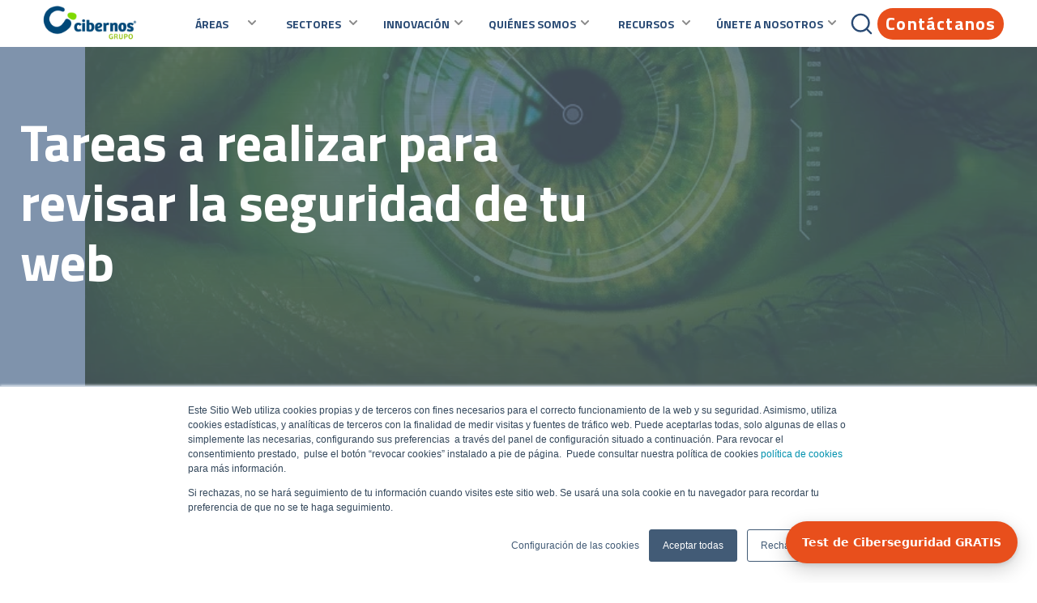

--- FILE ---
content_type: text/html; charset=UTF-8
request_url: https://www.grupocibernos.com/blog/tareas-a-realizar-para-revisar-la-seguridad-de-tu-web
body_size: 17172
content:
<!doctype html><html lang="es-es"><head>
    <meta charset="utf-8"><title>Tareas a realizar para revisar la seguridad de tu web</title><link rel="shortcut icon" href="https://www.grupocibernos.com/hubfs/favicon-1.png">
    <meta name="description" content="Revisar la seguridad de tu web te permitirá encontrar aspectos fundamentales en materia de ciberseguridad. Por eso es importante que sepas qué hacer.">
    <link href="//fonts.googleapis.com/css?family=Titillium%20Web:thin,extra-light,light,100,200,300,400,500,600,700,800,900&amp;display=swap" rel="stylesheet" type="text/css">
    
      
    
    
    
    <meta name="viewport" content="width=device-width, initial-scale=1">

    
    <meta property="og:description" content="Revisar la seguridad de tu web te permitirá encontrar aspectos fundamentales en materia de ciberseguridad. Por eso es importante que sepas qué hacer.">
    <meta property="og:title" content="Tareas a realizar para revisar la seguridad de tu web">
    <meta name="twitter:description" content="Revisar la seguridad de tu web te permitirá encontrar aspectos fundamentales en materia de ciberseguridad. Por eso es importante que sepas qué hacer.">
    <meta name="twitter:title" content="Tareas a realizar para revisar la seguridad de tu web">

    

    
    <style>
a.cta_button{-moz-box-sizing:content-box !important;-webkit-box-sizing:content-box !important;box-sizing:content-box !important;vertical-align:middle}.hs-breadcrumb-menu{list-style-type:none;margin:0px 0px 0px 0px;padding:0px 0px 0px 0px}.hs-breadcrumb-menu-item{float:left;padding:10px 0px 10px 10px}.hs-breadcrumb-menu-divider:before{content:'›';padding-left:10px}.hs-featured-image-link{border:0}.hs-featured-image{float:right;margin:0 0 20px 20px;max-width:50%}@media (max-width: 568px){.hs-featured-image{float:none;margin:0;width:100%;max-width:100%}}.hs-screen-reader-text{clip:rect(1px, 1px, 1px, 1px);height:1px;overflow:hidden;position:absolute !important;width:1px}
</style>

<link rel="stylesheet" href="https://www.grupocibernos.com/hubfs/hub_generated/template_assets/1/168660570880/1770025210905/template_main.min.css">
<link rel="stylesheet" href="https://www.grupocibernos.com/hubfs/hub_generated/template_assets/1/168660570896/1770025212174/template_blog.min.css">
<link rel="stylesheet" href="https://www.grupocibernos.com/hubfs/hub_generated/template_assets/1/168660569779/1770025210727/template_theme-overrides.css">
<link rel="stylesheet" href="https://www.grupocibernos.com/hubfs/hub_generated/template_assets/1/168660569772/1770025212992/template_animation.min.css">

<style>
  
  .hero-content > * {
    max-width: 771px;
  }
  .hero-title,
  .hero-description,
  #hs_cos_wrapper_hero_cta  {
    
    width: 100%;
  }
  .hero-background:not(.-over) {    
    background-image: var(--bg-hero);
    background-size: contain;
    background-repeat: no-repeat;
    background-position: bottom center;
    
  }
  .hero-background.-over {
    background-image: ;
    background-size: contain;
    background-repeat: no-repeat;
    background-position: center center;
  }
  .hero::before {
    opacity: 0.0;
  }
</style>

        <style>
          .hero-subtitle {
            display: none;
          }
          .hero-description {
            display: none;
          }
          .hero-text {
            display: none;
          }
        </style>
<link rel="stylesheet" href="https://www.grupocibernos.com/hubfs/hub_generated/module_assets/1/169040789127/1760456773491/module_MegaMen.min.css">

<style>
  .buscar-menu {
    display: none;  
    position: fixed;
    inset: 0px;
    z-index: 9999999;
    background-color: rgb(0 0 0 / .4);
  }
  .buscar-menu-input {
    max-width: 600px;
    width: 100%;
    min-width: min(calc(100vw - 40px), 600px);
    background-color: var(--bg-color);
    padding: 60px 20px 40px;
    position: relative;
  }
  .buscar-menu.-shown {
    display: grid;
    justify-content: center; /* centers items horizontally */
    align-items: center; /* centers items vertically */
  }
  button.search-button {
    background-color: transparent!Important;
    color: #294A74;
    font-size: 32px;
    font-weight: bold;
    padding: 4px;
    width: fit-content;
    min-width: unset;
  }
  button.close-button {
    position: absolute;
    top: 10px;
    right: 10px;
  }
</style>

  <style>
    #hs_cos_wrapper_button_contact .button-wrapper { text-align:RIGHT; }

#hs_cos_wrapper_button_contact .button {
  background-color:rgba(232,79,28,1.0);
  border-radius:80px;
  font-size:22px;
  padding:10px;
}

#hs_cos_wrapper_button_contact .button:hover,
#hs_cos_wrapper_button_contact .button:focus { background-color:rgba(152,0,0,1.0); }

#hs_cos_wrapper_button_contact .button:active { background-color:rgba(255,159,108,1.0); }

  </style>


<style>
  
  .hero-content > * {
    max-width: 771px;
  }
  .hero-title,
  .hero-description,
  #hs_cos_wrapper_hero_cta  {
    
    width: 100%;
  }
    :root {
      --bg-hero: #294a74;
    }
  .hero-background:not(.-over) {    
    background-image: var(--bg-hero);
    background-size: contain;
    background-repeat: no-repeat;
    background-position: bottom center;
    
  }
  .hero-background.-over {
    background-image: ;
    background-size: contain;
    background-repeat: no-repeat;
    background-position: center center;
  }
  .hero::before {
    background-color: #294a74;
    opacity: 0.6;
  }
</style>

          <style>
            .hero-subtitle {
              display: none;
            }
          </style>
<link rel="stylesheet" href="https://7052064.fs1.hubspotusercontent-na1.net/hubfs/7052064/hub_generated/module_assets/1/-109050482603/1769811813864/module_social_follow.min.css">

  <style>
    #hs_cos_wrapper_widget_1720709096533 .hs-social-follow {
  justify-content:flex-start;
  margin-top:5px;
  margin-bottom:30px;
}

#hs_cos_wrapper_widget_1720709096533 .hs-social-follow__link {
  padding:4px;
  background-color:rgb(238,238,238);
}

#hs_cos_wrapper_widget_1720709096533 .hs-social-follow__icon svg {
  width:min(16px,100%);
  height:min(16px,100%);
  fill:#004876;
}

#hs_cos_wrapper_widget_1720709096533 .hs-social-follow__link:hover,
#hs_cos_wrapper_widget_1720709096533 .hs-social-follow__link:focus {}

#hs_cos_wrapper_widget_1720709096533 .hs-social-follow__link:active {}

  </style>

<!-- Editor Styles -->
<style id="hs_editor_style" type="text/css">
#hs_cos_wrapper_module_17169842135587  { display: block !important; padding-left: 0px !important; padding-top: 140px !important }
#hs_cos_wrapper_module_1724142960496  { display: block !important; padding-left: 0px !important }
#hs_cos_wrapper_widget_1716984155184  { display: block !important; padding-left: 0px !important }
.widget_1716984072346-flexbox-positioning {
  display: -ms-flexbox !important;
  -ms-flex-direction: column !important;
  -ms-flex-align: start !important;
  -ms-flex-pack: start;
  display: flex !important;
  flex-direction: column !important;
  align-items: flex-start !important;
  justify-content: flex-start;
}
.widget_1716984072346-flexbox-positioning > div {
  max-width: 100%;
  flex-shrink: 0 !important;
}
/* HubSpot Non-stacked Media Query Styles */
@media (min-width:768px) {
  .footer-row-0-vertical-alignment > .row-fluid {
    display: -ms-flexbox !important;
    -ms-flex-direction: row;
    display: flex !important;
    flex-direction: row;
  }
  .cell_17169841554502-vertical-alignment {
    display: -ms-flexbox !important;
    -ms-flex-direction: column !important;
    -ms-flex-pack: start !important;
    display: flex !important;
    flex-direction: column !important;
    justify-content: flex-start !important;
  }
  .cell_17169841554502-vertical-alignment > div {
    flex-shrink: 0 !important;
  }
  .cell_17169841554502-row-0-vertical-alignment > .row-fluid {
    display: -ms-flexbox !important;
    -ms-flex-direction: row;
    display: flex !important;
    flex-direction: row;
  }
  .cell_17169841922362-vertical-alignment {
    display: -ms-flexbox !important;
    -ms-flex-direction: column !important;
    -ms-flex-pack: start !important;
    display: flex !important;
    flex-direction: column !important;
    justify-content: flex-start !important;
  }
  .cell_17169841922362-vertical-alignment > div {
    flex-shrink: 0 !important;
  }
  .cell_1716984192235-vertical-alignment {
    display: -ms-flexbox !important;
    -ms-flex-direction: column !important;
    -ms-flex-pack: start !important;
    display: flex !important;
    flex-direction: column !important;
    justify-content: flex-start !important;
  }
  .cell_1716984192235-vertical-alignment > div {
    flex-shrink: 0 !important;
  }
}
/* HubSpot Styles (default) */
.footer-row-0-padding {
  padding-top: 60px !important;
  padding-bottom: 60px !important;
  padding-left: 0px !important;
  padding-right: 0px !important;
}
.cell_17169841922362-padding {
  padding-left: 6px !important;
}
/* HubSpot Styles (mobile) */
@media (max-width: 767px) {
  .widget_1716984072346-hidden {
    display: flex !important;
  }
  .module_17169842135587-hidden {
    display: block !important;
  }
}
</style>
    <script type="application/ld+json">
{
  "mainEntityOfPage" : {
    "@type" : "WebPage",
    "@id" : "https://www.grupocibernos.com/blog/tareas-a-realizar-para-revisar-la-seguridad-de-tu-web"
  },
  "author" : {
    "name" : "Eliseo Martín",
    "url" : "https://www.grupocibernos.com/blog/author/eliseo-martín",
    "@type" : "Person"
  },
  "headline" : "Tareas a realizar para revisar la seguridad de tu web",
  "datePublished" : "2019-05-21T05:12:00.000Z",
  "dateModified" : "2024-03-15T12:56:23.819Z",
  "publisher" : {
    "name" : "CIBERNOS",
    "logo" : {
      "url" : "https://www.grupocibernos.com/hubfs/cibernos_grupo_h.png",
      "@type" : "ImageObject"
    },
    "@type" : "Organization"
  },
  "@context" : "https://schema.org",
  "@type" : "BlogPosting",
  "image" : [ "https://www.grupocibernos.com/hubfs/Tareas%20a%20realizar%20para%20revisar%20la%20seguridad%20de%20tu%20web.jpg" ]
}
</script>


    
<!--  Added by GoogleAnalytics4 integration -->
<script>
var _hsp = window._hsp = window._hsp || [];
window.dataLayer = window.dataLayer || [];
function gtag(){dataLayer.push(arguments);}

var useGoogleConsentModeV2 = true;
var waitForUpdateMillis = 1000;


if (!window._hsGoogleConsentRunOnce) {
  window._hsGoogleConsentRunOnce = true;

  gtag('consent', 'default', {
    'ad_storage': 'denied',
    'analytics_storage': 'denied',
    'ad_user_data': 'denied',
    'ad_personalization': 'denied',
    'wait_for_update': waitForUpdateMillis
  });

  if (useGoogleConsentModeV2) {
    _hsp.push(['useGoogleConsentModeV2'])
  } else {
    _hsp.push(['addPrivacyConsentListener', function(consent){
      var hasAnalyticsConsent = consent && (consent.allowed || (consent.categories && consent.categories.analytics));
      var hasAdsConsent = consent && (consent.allowed || (consent.categories && consent.categories.advertisement));

      gtag('consent', 'update', {
        'ad_storage': hasAdsConsent ? 'granted' : 'denied',
        'analytics_storage': hasAnalyticsConsent ? 'granted' : 'denied',
        'ad_user_data': hasAdsConsent ? 'granted' : 'denied',
        'ad_personalization': hasAdsConsent ? 'granted' : 'denied'
      });
    }]);
  }
}

gtag('js', new Date());
gtag('set', 'developer_id.dZTQ1Zm', true);
gtag('config', 'G-C74JQJR9NV');
</script>
<script async src="https://www.googletagmanager.com/gtag/js?id=G-C74JQJR9NV"></script>

<!-- /Added by GoogleAnalytics4 integration -->


<meta name="google-site-verification" content="V9TKBcV-995sweKf0xzm9CgUlQkJ0P26zNfotX4vQoM">
<meta name="facebook-domain-verification" content="zdbafral37g6fqtt61hvlfuia4gl8c">
<!-- Google Tag Manager -->
<script>(function(w,d,s,l,i){w[l]=w[l]||[];w[l].push({'gtm.start':
new Date().getTime(),event:'gtm.js'});var f=d.getElementsByTagName(s)[0],
j=d.createElement(s),dl=l!='dataLayer'?'&l='+l:'';j.async=true;j.src=
'https://www.googletagmanager.com/gtm.js?id='+i+dl;f.parentNode.insertBefore(j,f);
})(window,document,'script','dataLayer','GTM-5PHSFZV');</script> 
<!-- End Google Tag Manager -->
<!-- Google Tag Manager -->
<!--<script>(function(w,d,s,l,i){w[l]=w[l]||[];w[l].push({'gtm.start':
new Date().getTime(),event:'gtm.js'});var f=d.getElementsByTagName(s)[0],
j=d.createElement(s),dl=l!='dataLayer'?'&l='+l:'';j.async=true;j.src=
'https://www.googletagmanager.com/gtm.js?id='+i+dl;f.parentNode.insertBefore(j,f);
})(window,document,'script','dataLayer','GTM-K22D468');</script>-->
<!-- End Google Tag Manager -->
<meta property="og:image" content="https://www.grupocibernos.com/hubfs/Tareas%20a%20realizar%20para%20revisar%20la%20seguridad%20de%20tu%20web.jpg">
<meta property="og:image:width" content="851">
<meta property="og:image:height" content="567">
<meta property="og:image:alt" content="Tareas a realizar para revisar la seguridad de tu web">
<meta name="twitter:image" content="https://www.grupocibernos.com/hubfs/Tareas%20a%20realizar%20para%20revisar%20la%20seguridad%20de%20tu%20web.jpg">
<meta name="twitter:image:alt" content="Tareas a realizar para revisar la seguridad de tu web">

<meta property="og:url" content="https://www.grupocibernos.com/blog/tareas-a-realizar-para-revisar-la-seguridad-de-tu-web">
<meta name="twitter:card" content="summary_large_image">

<link rel="canonical" href="https://www.grupocibernos.com/blog/tareas-a-realizar-para-revisar-la-seguridad-de-tu-web">

<meta property="og:type" content="article">
<link rel="alternate" type="application/rss+xml" href="https://www.grupocibernos.com/blog/rss.xml">
<meta name="twitter:domain" content="www.grupocibernos.com">
<script src="//platform.linkedin.com/in.js" type="text/javascript">
    lang: es_ES
</script>

<meta http-equiv="content-language" content="es-es">






  <meta name="generator" content="HubSpot"></head>
  <body><div id="hs_cos_wrapper_selector_de_empresa" class="hs_cos_wrapper hs_cos_wrapper_widget hs_cos_wrapper_type_module" style="" data-hs-cos-general-type="widget" data-hs-cos-type="module"></div>
      
    <div class="body-wrapper   hs-content-id-8731705595 hs-blog-post hs-blog-id-5522364475"><div data-global-resource-path="Cibernos2024/templates/partials/header-no-hero.html"><header class="header">

  

  <a href="#main-content" class="header__skip">Skip to content</a>

  

  <div class="container-fluid content-wrapper">
<div class="row-fluid-wrapper">
<div class="row-fluid">
<div class="span12 widget-span widget-type-cell " style="" data-widget-type="cell" data-x="0" data-w="12">

</div><!--end widget-span -->
</div>
</div>
</div>

  

  <div class="header__container content-wrapper">

    
    <div class="header__row-1">
      <div data-type="dark" class="header__logo header__logo--main">
        <div id="hs_cos_wrapper_site_logo" class="hs_cos_wrapper hs_cos_wrapper_widget hs_cos_wrapper_type_module widget-type-logo" style="" data-hs-cos-general-type="widget" data-hs-cos-type="module">
  






















  
  <span id="hs_cos_wrapper_site_logo_hs_logo_widget" class="hs_cos_wrapper hs_cos_wrapper_widget hs_cos_wrapper_type_logo" style="" data-hs-cos-general-type="widget" data-hs-cos-type="logo"><a href="//grupocibernos.com?hsLang=es-es" id="hs-link-site_logo_hs_logo_widget" style="border-width:0px;border:0px;"><img src="https://www.grupocibernos.com/hs-fs/hubfs/cibernos_grupo_logo.png?width=381&amp;height=153&amp;name=cibernos_grupo_logo.png" class="hs-image-widget " height="153" style="height: auto;width:381px;border-width:0px;border:0px;" width="381" alt="Grupo Cibernos Logo" title="Grupo Cibernos Logo" srcset="https://www.grupocibernos.com/hs-fs/hubfs/cibernos_grupo_logo.png?width=191&amp;height=77&amp;name=cibernos_grupo_logo.png 191w, https://www.grupocibernos.com/hs-fs/hubfs/cibernos_grupo_logo.png?width=381&amp;height=153&amp;name=cibernos_grupo_logo.png 381w, https://www.grupocibernos.com/hs-fs/hubfs/cibernos_grupo_logo.png?width=572&amp;height=230&amp;name=cibernos_grupo_logo.png 572w, https://www.grupocibernos.com/hs-fs/hubfs/cibernos_grupo_logo.png?width=762&amp;height=306&amp;name=cibernos_grupo_logo.png 762w, https://www.grupocibernos.com/hs-fs/hubfs/cibernos_grupo_logo.png?width=953&amp;height=383&amp;name=cibernos_grupo_logo.png 953w, https://www.grupocibernos.com/hs-fs/hubfs/cibernos_grupo_logo.png?width=1143&amp;height=459&amp;name=cibernos_grupo_logo.png 1143w" sizes="(max-width: 381px) 100vw, 381px"></a></span>
</div>      
      </div>
      <div data-type="light" class="header__logo header__logo--main">
        <div id="hs_cos_wrapper_site_logo_light" class="hs_cos_wrapper hs_cos_wrapper_widget hs_cos_wrapper_type_module widget-type-logo" style="" data-hs-cos-general-type="widget" data-hs-cos-type="module">
  






















  
  
  
    
  

</div>      
      </div>
      <div class="header__navigation header--element">
        <div id="hs_cos_wrapper_megamenu" class="hs_cos_wrapper hs_cos_wrapper_widget hs_cos_wrapper_type_module" style="" data-hs-cos-general-type="widget" data-hs-cos-type="module">
<style>
  menu.orazor-megamenu {  }
</style>
<div id="orazor-megamenu-overlay"></div>
<menu class="orazor-megamenu">
  <li class="orazor-megamenu__item">
    <button class="orazor-megamenu__item-button">ÁREAS 
      
        
        
          
        
         
        <img src="https://www.grupocibernos.com/hubfs/chevron.svg" alt="chevron" loading="lazy" width="10" height="6" style="max-width: 100%; height: auto;">
      
    </button>
    <div class="orazor-megamenu__section" data-columns="3">
        
<div class="orazor-megamenu__column -menu">
  <menu class="orazor-megamenu__submenu">
    <li class="orazor-megamenu__submenu -menu">
      
  
  
  <a href="/?hsLang=es-es#desarrollo-home">
    <span class="orazor-megamenu__submenu-img-wrapper"><img class="orazor-megamenu__submenu-img" src="https://www.grupocibernos.com/hubfs/arrow.png"></span>
    <span class="orazor-megamenu__submenu-title">Desarrollo</span>
    <span class="orazor-megamenu__submenu-description">Innovación aplicada: BI, smart projects, ERP/CRM, gamificación, … y a tu medida.</span>
  </a>
    </li>
    <li class="orazor-megamenu__submenu -menu">
      
  
  
  <a href="https://www.grupocibernos.com/?hsLang=es-es#operaciones-home">
    <span class="orazor-megamenu__submenu-img-wrapper"><img class="orazor-megamenu__submenu-img" src="https://www.grupocibernos.com/hubfs/customer-service.png"></span>
    <span class="orazor-megamenu__submenu-title">Operaciones</span>
    <span class="orazor-megamenu__submenu-description">Procesos ordenados, clientes atendidos: documentación y contact center.</span>
  </a>
    </li>
    <li class="orazor-megamenu__submenu -menu">
      
  
  
  <a href="https://www.grupocibernos.com/?hsLang=es-es#sistemas-home">
    <span class="orazor-megamenu__submenu-img-wrapper"><img class="orazor-megamenu__submenu-img" src="https://www.grupocibernos.com/hubfs/database.png"></span>
    <span class="orazor-megamenu__submenu-title">Sistemas</span>
    <span class="orazor-megamenu__submenu-description">Soluciones y servicios de ciberseguridad, comunicaciones e infraestructuras.</span>
  </a>
    </li>
  </menu>
  <span id="hs_cos_wrapper_megamenu_" class="hs_cos_wrapper hs_cos_wrapper_widget hs_cos_wrapper_type_cta" style="" data-hs-cos-general-type="widget" data-hs-cos-type="cta"></span>
</div>
        
<div class="orazor-megamenu__column -menu">
  <menu class="orazor-megamenu__submenu">
    <li class="orazor-megamenu__submenu -menu">
      
  
  
  <a href="https://www.grupocibernos.com/?hsLang=es-es#talento-home">
    <span class="orazor-megamenu__submenu-img-wrapper"><img class="orazor-megamenu__submenu-img" src="https://www.grupocibernos.com/hubfs/fame.png"></span>
    <span class="orazor-megamenu__submenu-title">Talento</span>
    <span class="orazor-megamenu__submenu-description">Conectamos el mejor talento, el que tu negocio necesita.</span>
  </a>
    </li>
    <li class="orazor-megamenu__submenu -menu">
      
  
  
  <a href="https://www.grupocibernos.com/?hsLang=es-es#cumplimiento-home">
    <span class="orazor-megamenu__submenu-img-wrapper"><img class="orazor-megamenu__submenu-img" src="https://www.grupocibernos.com/hubfs/pie-chart.png"></span>
    <span class="orazor-megamenu__submenu-title">Cumplimiento</span>
    <span class="orazor-megamenu__submenu-description">Soluciones orientadas al cumplimiento normativo y a la prevención de riesgos.</span>
  </a>
    </li>
    <li class="orazor-megamenu__submenu -menu">
      
  
  
  <a href="https://www.grupocibernos.com/?hsLang=es-es#organizacion-home">
    <span class="orazor-megamenu__submenu-img-wrapper"><img class="orazor-megamenu__submenu-img" src="https://www.grupocibernos.com/hubfs/office%20(1).png"></span>
    <span class="orazor-megamenu__submenu-title">Organización</span>
    <span class="orazor-megamenu__submenu-description">Soluciones integrales para optimizar la organización empresarial.</span>
  </a>
    </li>
  </menu>
  <span id="hs_cos_wrapper_megamenu_" class="hs_cos_wrapper hs_cos_wrapper_widget hs_cos_wrapper_type_cta" style="" data-hs-cos-general-type="widget" data-hs-cos-type="cta"></span>
</div>
        
<div class="orazor-megamenu__column -featured">
  <menu class="orazor-megamenu__submenu">
    <li class="orazor-megamenu__submenu -featured">
      <div class="orazor-megamenu__submenu-featured">
      
        
        
          
        
         
        <img src="https://www.grupocibernos.com/hubfs/plus.svg" alt="plus" loading="lazy" width="24" height="24" style="max-width: 100%; height: auto;">
      
  <span class="orazor-megamenu__featured-title">Agile Plan</span>
    </div>
      
  
  
  <a href="https://www.grupocibernos.com/agile-plan?hsLang=es-es">
    <span class="orazor-megamenu__submenu-img-wrapper"><img class="orazor-megamenu__submenu-img" src="https://www.grupocibernos.com/hubfs/agile-plan-cta.png"></span>
    
    <span class="orazor-megamenu__submenu-description">Plataforma de desarrollo rápido, que permite crear soluciones completas flexibles de forma rápida, orientadas a procesos colaborativos e integradas con los sistemas de la Organización a un precio muy competitivo</span>
  </a>
    </li>
  </menu>
  <span id="hs_cos_wrapper_megamenu_" class="hs_cos_wrapper hs_cos_wrapper_widget hs_cos_wrapper_type_cta" style="" data-hs-cos-general-type="widget" data-hs-cos-type="cta"></span>
</div>
    </div>
  </li>
  <li class="orazor-megamenu__item">
    <button class="orazor-megamenu__item-button">SECTORES 
      
        
        
          
        
         
        <img src="https://www.grupocibernos.com/hubfs/chevron.svg" alt="chevron" loading="lazy" width="10" height="6" style="max-width: 100%; height: auto;">
      
    </button>
    <div class="orazor-megamenu__section" data-columns="3">
        
<div class="orazor-megamenu__column -menu">
  <menu class="orazor-megamenu__submenu">
    <li class="orazor-megamenu__submenu -menu">
      
  
  
  <a href="https://www.grupocibernos.com/industrias?hsLang=es-es#administracion-local-industrias">
    <span class="orazor-megamenu__submenu-img-wrapper"><img class="orazor-megamenu__submenu-img" src="https://www.grupocibernos.com/hubfs/bank.png"></span>
    <span class="orazor-megamenu__submenu-title">Administración Local</span>
    <span class="orazor-megamenu__submenu-description">Apuesta por la innovación con nuestras soluciones tecnológicas.</span>
  </a>
    </li>
    <li class="orazor-megamenu__submenu -menu">
      
  
  
  <a href="https://www.grupocibernos.com/industrias?hsLang=es-es#emergencias-industrias">
    <span class="orazor-megamenu__submenu-img-wrapper"><img class="orazor-megamenu__submenu-img" src="https://www.grupocibernos.com/hubfs/sos.png"></span>
    <span class="orazor-megamenu__submenu-title">Emergencias</span>
    <span class="orazor-megamenu__submenu-description">Soluciones para la gestión de centros de coordinación y de control.</span>
  </a>
    </li>
    <li class="orazor-megamenu__submenu -menu">
      
  
  
  <a href="https://www.grupocibernos.com/industrias?hsLang=es-es#salud-industrias">
    <span class="orazor-megamenu__submenu-img-wrapper"><img class="orazor-megamenu__submenu-img" src="https://www.grupocibernos.com/hubfs/pulse%20(1).png"></span>
    <span class="orazor-megamenu__submenu-title">Salud</span>
    <span class="orazor-megamenu__submenu-description">Nuevas formas de atención por y para el ciudadano.</span>
  </a>
    </li>
    <li class="orazor-megamenu__submenu -menu">
      
  
  
  <a href="https://www.grupocibernos.com/industrias?hsLang=es-es#telco-utilities-industrias">
    <span class="orazor-megamenu__submenu-img-wrapper"><img class="orazor-megamenu__submenu-img" src="https://www.grupocibernos.com/hubfs/wifi%20(1)-1.png"></span>
    <span class="orazor-megamenu__submenu-title">Telco &amp; Utilities</span>
    <span class="orazor-megamenu__submenu-description">Te acompañamos en el camino hacia la eficiencia y la digitalización.</span>
  </a>
    </li>
  </menu>
  <span id="hs_cos_wrapper_megamenu_" class="hs_cos_wrapper hs_cos_wrapper_widget hs_cos_wrapper_type_cta" style="" data-hs-cos-general-type="widget" data-hs-cos-type="cta"></span>
</div>
        
<div class="orazor-megamenu__column -menu">
  <menu class="orazor-megamenu__submenu">
    <li class="orazor-megamenu__submenu -menu">
      
  
  
  <a href="https://www.grupocibernos.com/industrias?hsLang=es-es#banca-industrias">
    <span class="orazor-megamenu__submenu-img-wrapper"><img class="orazor-megamenu__submenu-img" src="https://www.grupocibernos.com/hubfs/coin%20(1).png"></span>
    <span class="orazor-megamenu__submenu-title">Banca</span>
    <span class="orazor-megamenu__submenu-description">Servicios personalizados para el sector bancario.</span>
  </a>
    </li>
    <li class="orazor-megamenu__submenu -menu">
      
  
  
  <a href="https://www.grupocibernos.com/industrias?hsLang=es-es#real-estate-industrias">
    <span class="orazor-megamenu__submenu-img-wrapper"><img class="orazor-megamenu__submenu-img" src="https://www.grupocibernos.com/hubfs/insurance.png"></span>
    <span class="orazor-megamenu__submenu-title">Real Estate</span>
    <span class="orazor-megamenu__submenu-description">Ayudamos al sector inmobiliario para su transformación digital.</span>
  </a>
    </li>
    <li class="orazor-megamenu__submenu -menu">
      
  
  
  <a href="https://www.grupocibernos.com/industrias?hsLang=es-es#seguros-industrias">
    <span class="orazor-megamenu__submenu-img-wrapper"><img class="orazor-megamenu__submenu-img" src="https://www.grupocibernos.com/hubfs/security%20(1).png"></span>
    <span class="orazor-megamenu__submenu-title">Seguros</span>
    <span class="orazor-megamenu__submenu-description">Impulsamos la excelencia académica y mejoramos la experiencia del estudiante.</span>
  </a>
    </li>
    <li class="orazor-megamenu__submenu -menu">
      
  
  
  <a href="https://www.grupocibernos.com/universidades?hsLang=es-es">
    <span class="orazor-megamenu__submenu-img-wrapper"><img class="orazor-megamenu__submenu-img" src="https://www.grupocibernos.com/hubfs/birrete-icon.png"></span>
    <span class="orazor-megamenu__submenu-title">Universidades</span>
    <span class="orazor-megamenu__submenu-description">Innovación para optimizar la gestión académica y administrativa.</span>
  </a>
    </li>
  </menu>
  <span id="hs_cos_wrapper_megamenu_" class="hs_cos_wrapper hs_cos_wrapper_widget hs_cos_wrapper_type_cta" style="" data-hs-cos-general-type="widget" data-hs-cos-type="cta"></span>
</div>
        
<div class="orazor-megamenu__column -featured">
  <menu class="orazor-megamenu__submenu">
    <li class="orazor-megamenu__submenu -featured">
      <div class="orazor-megamenu__submenu-featured">
      
        
        
          
        
         
        <img src="https://www.grupocibernos.com/hubfs/plus.svg" alt="plus" loading="lazy" width="24" height="24" style="max-width: 100%; height: auto;">
      
  <span class="orazor-megamenu__featured-title">Gemelo Digital</span>
    </div>
      
  
  
  <a href="https://www.grupocibernos.com/gemelo-digital?hsLang=es-es">
    <span class="orazor-megamenu__submenu-img-wrapper"><img class="orazor-megamenu__submenu-img" src="https://www.grupocibernos.com/hubfs/representacion-del-concepto-de-censo-demografico.jpg"></span>
    
    <span class="orazor-megamenu__submenu-description">Solución ágil que combina analítica histórica, predicción y simulación para diseñar políticas públicas basadas en evidencia, optimizar recursos y coordinar áreas, con despliegue sencillo e integración nativa con la plataforma Smart.</span>
  </a>
    </li>
  </menu>
  <span id="hs_cos_wrapper_megamenu_" class="hs_cos_wrapper hs_cos_wrapper_widget hs_cos_wrapper_type_cta" style="" data-hs-cos-general-type="widget" data-hs-cos-type="cta"></span>
</div>
    </div>
  </li>
  <li class="orazor-megamenu__item">
    <button class="orazor-megamenu__item-button">INNOVACIÓN 
      
        
        
          
        
         
        <img src="https://www.grupocibernos.com/hubfs/chevron.svg" alt="chevron" loading="lazy" width="10" height="6" style="max-width: 100%; height: auto;">
      
    </button>
    <div class="orazor-megamenu__section" data-columns="1">
        
<div class="orazor-megamenu__column -menu">
  <menu class="orazor-megamenu__submenu">
    <li class="orazor-megamenu__submenu -menu">
      
  
  
  <a href="https://www.grupocibernos.com/proyectos-de-innovaci%C3%B3n-de-grupo-cibernos?hsLang=es-es#:~:text=Numodia%3A%20nuevo%20modelo%20de%20gesti%C3%B3n%20energ%C3%A9tica%20basado%20en%20Inteligencia%20Artificial">
    <span class="orazor-megamenu__submenu-img-wrapper"><img class="orazor-megamenu__submenu-img" src="https://www.grupocibernos.com/hubfs/relampago%20(2).png"></span>
    <span class="orazor-megamenu__submenu-title">Numodia</span>
    <span class="orazor-megamenu__submenu-description">Nuevo modelo de gestión energética basado en IA.</span>
  </a>
    </li>
    <li class="orazor-megamenu__submenu -menu">
      
  
  
  <a href="https://www.grupocibernos.com/proyectos-de-innovaci%C3%B3n-de-grupo-cibernos?hsLang=es-es#:~:text=Proyecto%20GeDIA%3A%20plataforma%20de%20IA%20para%20ciudades%20y%20territorios">
    <span class="orazor-megamenu__submenu-img-wrapper"><img class="orazor-megamenu__submenu-img" src="https://www.grupocibernos.com/hubfs/edificio-de-la-ciudad%20(1).png"></span>
    <span class="orazor-megamenu__submenu-title">GeDIA</span>
    <span class="orazor-megamenu__submenu-description">Plataforma de IA para ciudades y territorios</span>
  </a>
    </li>
  </menu>
  <span id="hs_cos_wrapper_megamenu_" class="hs_cos_wrapper hs_cos_wrapper_widget hs_cos_wrapper_type_cta" style="" data-hs-cos-general-type="widget" data-hs-cos-type="cta"></span>
</div>
    </div>
  </li>
  <li class="orazor-megamenu__item">
    <button class="orazor-megamenu__item-button">QUIÉNES SOMOS 
      
        
        
          
        
         
        <img src="https://www.grupocibernos.com/hubfs/chevron.svg" alt="chevron" loading="lazy" width="10" height="6" style="max-width: 100%; height: auto;">
      
    </button>
    <div class="orazor-megamenu__section" data-columns="2">
        
<div class="orazor-megamenu__column -menu">
  <menu class="orazor-megamenu__submenu">
    <li class="orazor-megamenu__submenu -menu">
      
  
  
  <a href="https://www.grupocibernos.com/quienes-somos?hsLang=es-es#historia-quienes-somos">
    <span class="orazor-megamenu__submenu-img-wrapper"><img class="orazor-megamenu__submenu-img" src="https://www.grupocibernos.com/hubfs/time-left.png"></span>
    <span class="orazor-megamenu__submenu-title">Historia</span>
    <span class="orazor-megamenu__submenu-description">Más de 50 años haciendo más fácil la tecnología.</span>
  </a>
    </li>
    <li class="orazor-megamenu__submenu -menu">
      
  
  
  <a href="https://www.grupocibernos.com/quienes-somos?hsLang=es-es#responsabilidad-corporativa-quienes-somos">
    <span class="orazor-megamenu__submenu-img-wrapper"><img class="orazor-megamenu__submenu-img" src="https://www.grupocibernos.com/hubfs/handshake-1.png"></span>
    <span class="orazor-megamenu__submenu-title">Responsabilidad corporativa</span>
    <span class="orazor-megamenu__submenu-description">Construimos un futuro tecnológico para ayudar a la sociedad a prosperar.</span>
  </a>
    </li>
    <li class="orazor-megamenu__submenu -menu">
      
  
  
  <a href="https://www.grupocibernos.com/quienes-somos?hsLang=es-es#certificaciones-homologaciones-quienes-somos">
    <span class="orazor-megamenu__submenu-img-wrapper"><img class="orazor-megamenu__submenu-img" src="https://www.grupocibernos.com/hubfs/quality.png"></span>
    <span class="orazor-megamenu__submenu-title">Certificaciones y homologaciones</span>
    <span class="orazor-megamenu__submenu-description">Cumplimos con los requisitos legales y reglamentarios a nivel global.</span>
  </a>
    </li>
    <li class="orazor-megamenu__submenu -menu">
      
  
  
  <a href="https://www.grupocibernos.com/quienes-somos?hsLang=es-es#donde-estamos-quienes-somos">
    <span class="orazor-megamenu__submenu-img-wrapper"><img class="orazor-megamenu__submenu-img" src="https://www.grupocibernos.com/hubfs/location%20(2).png"></span>
    <span class="orazor-megamenu__submenu-title">Dónde Estamos</span>
    <span class="orazor-megamenu__submenu-description">Encuentra tus oficinas de Cibernos más cercanas.</span>
  </a>
    </li>
  </menu>
  <span id="hs_cos_wrapper_megamenu_" class="hs_cos_wrapper hs_cos_wrapper_widget hs_cos_wrapper_type_cta" style="" data-hs-cos-general-type="widget" data-hs-cos-type="cta"></span>
</div>
        
<div class="orazor-megamenu__column -featured">
  <menu class="orazor-megamenu__submenu">
    <li class="orazor-megamenu__submenu -featured">
      <div class="orazor-megamenu__submenu-featured">
      
        
        
          
        
         
        <img src="https://www.grupocibernos.com/hubfs/plus.svg" alt="plus" loading="lazy" width="24" height="24" style="max-width: 100%; height: auto;">
      
  <span class="orazor-megamenu__featured-title">50 Años de Cibernos</span>
    </div>
      
  
  
  <a href="https://www.youtube.com/watch?v=4P8nfpWgdMM&amp;ab_channel=GrupoCibernos">
    <span class="orazor-megamenu__submenu-img-wrapper"><img class="orazor-megamenu__submenu-img" src="https://www.grupocibernos.com/hubfs/videocorporativo.png"></span>
    <span class="orazor-megamenu__submenu-title">Vídeo promocional por el 50 aniversario de la empresa</span>
    
  </a>
    </li>
  </menu>
  <span id="hs_cos_wrapper_megamenu_" class="hs_cos_wrapper hs_cos_wrapper_widget hs_cos_wrapper_type_cta" style="" data-hs-cos-general-type="widget" data-hs-cos-type="cta"></span>
</div>
    </div>
  </li>
  <li class="orazor-megamenu__item">
    <button class="orazor-megamenu__item-button">RECURSOS 
      
        
        
          
        
         
        <img src="https://www.grupocibernos.com/hubfs/chevron.svg" alt="chevron" loading="lazy" width="10" height="6" style="max-width: 100%; height: auto;">
      
    </button>
    <div class="orazor-megamenu__section" data-columns="2">
        
<div class="orazor-megamenu__column -menu">
  <menu class="orazor-megamenu__submenu">
    <li class="orazor-megamenu__submenu -menu">
      
  
  
  <a href="https://www.grupocibernos.com/blog">
    <span class="orazor-megamenu__submenu-img-wrapper"><img class="orazor-megamenu__submenu-img" src="https://www.grupocibernos.com/hubfs/edit.png"></span>
    <span class="orazor-megamenu__submenu-title">Blog</span>
    <span class="orazor-megamenu__submenu-description">Lo último en consultoría, servicios y nuevas tecnologías.</span>
  </a>
    </li>
    <li class="orazor-megamenu__submenu -menu">
      
  
  
  <a href="https://www.grupocibernos.com/recursos?hsLang=es-es">
    <span class="orazor-megamenu__submenu-img-wrapper"><img class="orazor-megamenu__submenu-img" src="https://www.grupocibernos.com/hubfs/download%20(1).png"></span>
    <span class="orazor-megamenu__submenu-title">Descargables</span>
    <span class="orazor-megamenu__submenu-description">Acceso a contenidos de nuestros servicios y soluciones.</span>
  </a>
    </li>
  </menu>
  <span id="hs_cos_wrapper_megamenu_" class="hs_cos_wrapper hs_cos_wrapper_widget hs_cos_wrapper_type_cta" style="" data-hs-cos-general-type="widget" data-hs-cos-type="cta"></span>
</div>
        
<div class="orazor-megamenu__column -featured">
  <menu class="orazor-megamenu__submenu">
    <li class="orazor-megamenu__submenu -featured">
      <div class="orazor-megamenu__submenu-featured">
      
        
        
          
        
         
        <img src="https://www.grupocibernos.com/hubfs/plus.svg" alt="plus" loading="lazy" width="24" height="24" style="max-width: 100%; height: auto;">
      
  <span class="orazor-megamenu__featured-title">Presentación corporativa</span>
    </div>
      
  
  
  <a href="">
    <span class="orazor-megamenu__submenu-img-wrapper"><img class="orazor-megamenu__submenu-img" src="https://www.grupocibernos.com/hubfs/Presentaci%C3%B3n_Corporativa_2024.pdf%20(4).png"></span>
    
    <span class="orazor-megamenu__submenu-description">Conoce quiénes somos, dónde estamos, cuáles son nuestras soluciones y cómo podemos ayudarte a través de nuestra oferta de <strong>servicios y soluciones tecnológicos</strong>. </span>
  </a>
    </li>
  </menu>
  <span id="hs_cos_wrapper_megamenu_" class="hs_cos_wrapper hs_cos_wrapper_widget hs_cos_wrapper_type_cta" style="" data-hs-cos-general-type="widget" data-hs-cos-type="cta"></span>
</div>
    </div>
  </li>
  <li class="orazor-megamenu__item">
    <button class="orazor-megamenu__item-button">ÚNETE A NOSOTROS 
      
        
        
          
        
         
        <img src="https://www.grupocibernos.com/hubfs/chevron.svg" alt="chevron" loading="lazy" width="10" height="6" style="max-width: 100%; height: auto;">
      
    </button>
    <div class="orazor-megamenu__section" data-columns="2">
        
<div class="orazor-megamenu__column -menu">
  <menu class="orazor-megamenu__submenu">
    <li class="orazor-megamenu__submenu -menu">
      
  
  
  <a href="https://www.grupocibernos.com/unete-a-nosotros?hsLang=es-es#que-ofrecemos-unete-a-nosotros">
    <span class="orazor-megamenu__submenu-img-wrapper"><img class="orazor-megamenu__submenu-img" src="https://www.grupocibernos.com/hubfs/ofrecimiento.png"></span>
    <span class="orazor-megamenu__submenu-title">Que ofrecemos</span>
    <span class="orazor-megamenu__submenu-description">Descubre lo que ofrecemos y disfruta de los beneficios de trabajar en Cibernos.</span>
  </a>
    </li>
    <li class="orazor-megamenu__submenu -menu">
      
  
  
  <a href="https://www.grupocibernos.com/unete-a-nosotros?hsLang=es-es#que-buscamos-unete-a-nosotros">
    <span class="orazor-megamenu__submenu-img-wrapper"><img class="orazor-megamenu__submenu-img" src="https://www.grupocibernos.com/hubfs/lupa%20(1).png"></span>
    <span class="orazor-megamenu__submenu-title">Qué buscamos</span>
    <span class="orazor-megamenu__submenu-description">Conoce a quién buscamos y comprueba si tu perfil encaja con Cibernos.</span>
  </a>
    </li>
    <li class="orazor-megamenu__submenu -menu">
      
  
  
  <a href="https://www.grupocibernos.com/unete-a-nosotros?hsLang=es-es#envianos-tu-cv-unete-a-nosotros">
    <span class="orazor-megamenu__submenu-img-wrapper"><img class="orazor-megamenu__submenu-img" src="https://www.grupocibernos.com/hubfs/investigacion-1.png"></span>
    <span class="orazor-megamenu__submenu-title">Envíanos tu CV</span>
    <span class="orazor-megamenu__submenu-description">Envíanos tu CV y da el primer paso para formar parte de Cibernos.</span>
  </a>
    </li>
  </menu>
  <span id="hs_cos_wrapper_megamenu_" class="hs_cos_wrapper hs_cos_wrapper_widget hs_cos_wrapper_type_cta" style="" data-hs-cos-general-type="widget" data-hs-cos-type="cta"></span>
</div>
        
<div class="orazor-megamenu__column -featured">
  <menu class="orazor-megamenu__submenu">
    <li class="orazor-megamenu__submenu -featured">
      <div class="orazor-megamenu__submenu-featured">
      
        
        
          
        
         
        <img src="https://www.grupocibernos.com/hubfs/plus.svg" alt="plus" loading="lazy" width="24" height="24" style="max-width: 100%; height: auto;">
      
  <span class="orazor-megamenu__featured-title">Cibernos Linkedin</span>
    </div>
      
  
  
  <a href="https://www.linkedin.com/posts/cibernos_chile-cibernoschile-transformaci%C3%B3ndigital-activity-7272324288341299200-3S87/?originalSubdomain=es">
    <span class="orazor-megamenu__submenu-img-wrapper"><img class="orazor-megamenu__submenu-img" src="https://www.grupocibernos.com/hubfs/1733857218182.jpeg"></span>
    <span class="orazor-megamenu__submenu-title">🆕Cibernos amplía su presencia en LATAM y abre operaciones en Chile</span>
    <span class="orazor-megamenu__submenu-description">Cibernos, empresa española que provee servicios y soluciones ...</span>
  </a>
    </li>
  </menu>
  <span id="hs_cos_wrapper_megamenu_" class="hs_cos_wrapper hs_cos_wrapper_widget hs_cos_wrapper_type_cta" style="" data-hs-cos-general-type="widget" data-hs-cos-type="cta"></span>
</div>
    </div>
  </li>
</menu></div>
      </div>
      <div id="hs_cos_wrapper_search_button" class="hs_cos_wrapper hs_cos_wrapper_widget hs_cos_wrapper_type_module" style="" data-hs-cos-general-type="widget" data-hs-cos-type="module">
<button class="search-button">
  <img src="https://www.grupocibernos.com/hubfs/search-new.svg" class="hs-image-widget" style="width:31px;border-width:0px;border:0px;" width="27" alt="search" title="search">
</button>
<div class="buscar-menu">
  <div class="buscar-menu-input">
    <button class="search-button close-button">X</button>
    <form action="/hs-search-results" id="buscar-menu-form">
      <div class="form-row" style="position:relative;margin-left:30px;">
        <input type="checkbox" id="type_SITE_PAGE" name="type" value="SITE_PAGE" checked onclick="javascript: document.querySelector('#type_LANDING_PAGE').checked ^= 1;"><label for="type">Sitio Web</label>
      </div>
      <div class="form-row" style="position:relative;margin-left:30px;">
        <input type="checkbox" id="type_LANDING_PAGE" name="type" value="LANDING_PAGE" checked style="display:none;"><label for="type" style="display:none;">Landings</label>
      </div>
      <div class="form-row" style="position:relative;margin-left:30px;">
        <input type="checkbox" id="type_BLOG_POST" name="type" value="BLOG_POST" checked><label for="type">Blog</label>
      </div>
      <input name="term" type="text">
      <input type="hidden" name="domain" value="www.grupocibernos.com">
      <input type="hidden" name="domain" value="tecnicascompetitivas.grupocibernos.com">
      <input type="hidden" name="domain" value="conasa.grupocibernos.com">
      <input type="hidden" name="domain" value="whitebearsolutions.grupocibernos.com">
      <input type="hidden" name="domain" value="servicio.grupocibernos.com">
      <input type="hidden" name="domain" value="numenti.grupocibernos.com">
      <input type="hidden" name="domain" value="globalcloud.grupocibernos.com">
      <input type="hidden" name="domain" value="cima.grupocibernos.com">
      <input type="hidden" name="domain" value="saltaconmigo.grupocibernos.com">
      <input type="hidden" name="domain" value="blog.grupocibernos.com">
      <input type="submit" value="Buscar">
    </form>
  </div>
</div></div>
      <div id="hs_cos_wrapper_button_contact" class="hs_cos_wrapper hs_cos_wrapper_widget hs_cos_wrapper_type_module" style="" data-hs-cos-general-type="widget" data-hs-cos-type="module">













<div class="button-wrapper">
  <a class="button" href="https://www.grupocibernos.com?hsLang=es-es#contactanos-home">
    Contáctanos
  </a>
</div></div>
      <div class="header--toggle header__navigation--toggle">
        <svg width="20" height="16" viewbox="0 0 20 16" fill="none" xmlns="http://www.w3.org/2000/svg">
          <path d="M18.6667 1.5H1.33341M18.6667 8H10.0001M18.6667 14.5H1.33341" stroke="currentcolor" stroke-width="2" stroke-linecap="round" stroke-linejoin="round" />
        </svg>
      </div>      
    </div>
    

    <div class="header__column">

      

      

      

      <div class="header__row-2">
        
      </div>
    </div>

  </div>

  

  <div class="container-fluid content-wrapper">
<div class="row-fluid-wrapper">
<div class="row-fluid">
<div class="span12 widget-span widget-type-cell " style="" data-widget-type="cell" data-x="0" data-w="12">

</div><!--end widget-span -->
</div>
</div>
</div>

</header></div>
    <div class="hero -blog">
Website header
        <img class="hero-background" width="1280" height="720" src="https://www.grupocibernos.com/hs-fs/hubfs/Tareas%20a%20realizar%20para%20revisar%20la%20seguridad%20de%20tu%20web.jpg?width=1280&amp;height=720&amp;name=Tareas%20a%20realizar%20para%20revisar%20la%20seguridad%20de%20tu%20web.jpg" srcset="https://www.grupocibernos.com/hs-fs/hubfs/Tareas%20a%20realizar%20para%20revisar%20la%20seguridad%20de%20tu%20web.jpg?width=640&amp;height=360&amp;name=Tareas%20a%20realizar%20para%20revisar%20la%20seguridad%20de%20tu%20web.jpg 640w, https://www.grupocibernos.com/hs-fs/hubfs/Tareas%20a%20realizar%20para%20revisar%20la%20seguridad%20de%20tu%20web.jpg?width=1280&amp;height=720&amp;name=Tareas%20a%20realizar%20para%20revisar%20la%20seguridad%20de%20tu%20web.jpg 1280w, https://www.grupocibernos.com/hs-fs/hubfs/Tareas%20a%20realizar%20para%20revisar%20la%20seguridad%20de%20tu%20web.jpg?width=1920&amp;height=1080&amp;name=Tareas%20a%20realizar%20para%20revisar%20la%20seguridad%20de%20tu%20web.jpg 1920w, https://www.grupocibernos.com/hs-fs/hubfs/Tareas%20a%20realizar%20para%20revisar%20la%20seguridad%20de%20tu%20web.jpg?width=2560&amp;height=1440&amp;name=Tareas%20a%20realizar%20para%20revisar%20la%20seguridad%20de%20tu%20web.jpg 2560w, https://www.grupocibernos.com/hs-fs/hubfs/Tareas%20a%20realizar%20para%20revisar%20la%20seguridad%20de%20tu%20web.jpg?width=3200&amp;height=1800&amp;name=Tareas%20a%20realizar%20para%20revisar%20la%20seguridad%20de%20tu%20web.jpg 3200w, https://www.grupocibernos.com/hs-fs/hubfs/Tareas%20a%20realizar%20para%20revisar%20la%20seguridad%20de%20tu%20web.jpg?width=3840&amp;height=2160&amp;name=Tareas%20a%20realizar%20para%20revisar%20la%20seguridad%20de%20tu%20web.jpg 3840w" sizes="(max-width: 1280px) 100vw, 1280px">
        <div class="hero-background -over"></div>

      <div class="hero-content-wrapper">
        <div class="content-wrapper hero-content">
          <div class="hero-row">
            <h1 class="hero-title"><span id="hs_cos_wrapper_name" class="hs_cos_wrapper hs_cos_wrapper_meta_field hs_cos_wrapper_type_text" data-hs-cos-general-type="meta_field">Tareas a realizar para revisar la seguridad de tu web</span></h1>
            
          </div>

          <div class="hero-row"><span id="hs_cos_wrapper_hero_image" class="hs_cos_wrapper hs_cos_wrapper_widget hs_cos_wrapper_type_image" style="" data-hs-cos-general-type="widget" data-hs-cos-type="image"></span>
          </div>
        </div>
      </div>
    </div>
      

      <main id="main-content" class="body-container-wrapper">
  <div class="body-container body-container--blog-post">

    
    <div class="content-wrapper">
      <article class="blog-post">
        

        <div class="blog-post__body">
          <span id="hs_cos_wrapper_post_body" class="hs_cos_wrapper hs_cos_wrapper_meta_field hs_cos_wrapper_type_rich_text" style="" data-hs-cos-general-type="meta_field" data-hs-cos-type="rich_text"><p>En Cibernos nos preocupa tu seguridad. Por ello, en este artículo queremos hablarte de las<strong> tareas básicas a realizar para revisar la seguridad de tu web</strong>, una labor que, si lo prefieres, puedes dejar en nuestras manos. Veamos qué hay que hacer.</p>
<!--more-->
<h2><strong>Cómo revisar la seguridad de tu web</strong></h2>
<p>Revisar la seguridad de tu web te permitirá<strong> encontrar bugs, vulnerabilidades y otros errores</strong>, es decir, aspectos fundamentales en materia de ciberseguridad. Por eso es importante que sepas qué hacer para estar al día.</p>
<p>Consejos para comprobar la seguridad de tu página web.</p>
<h3><strong>1- HTTPS</strong></h3>
<p>El primer paso es hacer uso del <strong>protocolo de seguridad HTTPS</strong>, que garantiza que la información que se transfiere entre el navegador de los usuarios y el servidor del sitio web viaja encriptada; y a salvo de cualquier posible ciberataque.</p>
<h3><strong>2- Gestión de los plugins</strong></h3>
<p>Es fundamental gestionar correctamente los plugins, así como eliminar los que no se estén usando. Para ello, te recomendamos mantenerlos<strong> actualizados</strong> y <strong>prescindir </strong>de los que no utilices o se encuentren obsoletos, ya que podrían presentar un grave problema de seguridad para tu sitio con el paso del tiempo.</p>
<h3><strong>3- Software actualizado</strong></h3>
<p><strong>Actualiza el software a la última versión disponible</strong>, siempre y cuando sea estable y no una versión beta con errores o bugs. En el caso de WordPress, igual que cualquier otros ECM, es fundamental estar al día para garantizar que los problemas de seguridad encontrados y que han sido resueltos están correctamente instalados.</p>
<h3><strong>4- Protege tus sitios con contraseñas seguras</strong></h3>
<p>Evita que los usuarios con permisos admin tengan este mismo nombre y opta por <strong>contraseñas seguras</strong>, largas y de diferentes caracteres (¡jamás admin o 1234!). Si puedes utilizar un gestor de contraseñas mucho mejor, porque podrás generar contraseñas buenas y guardarlas automáticamente, para mantener tu sitio seguro.</p>
<p><strong>Usar 2 factores de autenticación.</strong></p>
<p>Si es posible utiliza un segundo factor de autenticación para acceder a tu página web, de esta forma te aseguras de que, aunque haya una brecha de seguridad y alguien averigüe tu contraseña, no va a poder entrar en tu página web.</p>
<h3><strong>5- No compartas tus contraseñas</strong></h3>
<p>Si tienes que compartir tus muchas contraseñas de la web y redes sociales con una gestoría, tienes la alternativa de utilizar una herramienta que facilite la <a href="https://www.grupocibernos.com/servicios-de-ciberseguridad?hsLang=es-es" rel=" noopener">identidad federada</a>, ya&nbsp; que además de no compartir las contraseñas con ellos, siempre tendrás el control de dejar de dar acceso a los gestores externos si hiciera falta por cualquier motivo.</p>
<h3><strong>6- Copias de seguridad periódicas</strong></h3>
<p>Protege tu sitio web realizando<strong> copias de seguridad de forma periódica</strong>. De tal manera que aunque tu sitio sea atacado, tengas una copia de respaldo de los contenidos. Mejor dejar esta copia en un servidor de terceros y con la frecuencia que consideres oportuna según la velocidad de cambio de los contenidos.</p>
<h3><strong>7- Herramientas de análisis</strong></h3>
<p>Existen<strong> herramientas </strong>que permiten comprobar la seguridad de una página web, para encontrar vulnerabilidades o factores negativos que perjudiquen al sitio web de alguna manera. Para ello puedes apoyarte en herramientas online o plugins. Estas son algunas de las mejores herramientas de seguridad para páginas web: <em>Observatory by Mozilla, Scan My Server, Qualys FreeScan, Quttera Scan</em>…</p>
<p><!--HubSpot Call-to-Action Code --><span class="hs-cta-wrapper" id="hs-cta-wrapper-e98dfe94-8063-40fe-a171-d39ffc7ed4ac"><span class="hs-cta-node hs-cta-e98dfe94-8063-40fe-a171-d39ffc7ed4ac" id="hs-cta-e98dfe94-8063-40fe-a171-d39ffc7ed4ac"><!--[if lte IE 8]><div id="hs-cta-ie-element"></div><![endif]--><a href="https://cta-redirect.hubspot.com/cta/redirect/4230360/e98dfe94-8063-40fe-a171-d39ffc7ed4ac"><img class="hs-cta-img" id="hs-cta-img-e98dfe94-8063-40fe-a171-d39ffc7ed4ac" style="border-width:0px;margin: 0 auto; display: block; margin-top: 20px; margin-bottom: 20px" height="351" width="1085" src="https://no-cache.hubspot.com/cta/default/4230360/e98dfe94-8063-40fe-a171-d39ffc7ed4ac.png" alt="Nueva llamada a la acción" align="middle"></a></span><script charset="utf-8" src="/hs/cta/cta/current.js"></script><script type="text/javascript"> hbspt.cta._relativeUrls=true;hbspt.cta.load(4230360, 'e98dfe94-8063-40fe-a171-d39ffc7ed4ac', {"useNewLoader":"true","region":"na1"}); </script></span><!-- end HubSpot Call-to-Action Code --></p>
<h4><strong><a href="/cursos?hsLang=es-es" rel="noopener" target="_blank">Fórmate</a> e infórmate</strong></h4>
<p><strong>Las tecnologías cambian casi a diario, por lo que es conveniente estar preparado y conocer qué está sucediendo.</strong></p>
<p>Asimismo, también es importante realizar buenas prácticas, como no subir a la web archivos que puedan resultar fraudulentos, evitar realizar conexiones desde WiFis públicas, no gestionar correctamente los roles de tu sitio web, etc.</p>
<p><!--HubSpot Call-to-Action Code --><span class="hs-cta-wrapper" id="hs-cta-wrapper-b038726a-35cf-4f26-a3e5-89385d804a34"><span class="hs-cta-node hs-cta-b038726a-35cf-4f26-a3e5-89385d804a34" id="hs-cta-b038726a-35cf-4f26-a3e5-89385d804a34"><!--[if lte IE 8]><div id="hs-cta-ie-element"></div><![endif]--><a href="https://cta-redirect.hubspot.com/cta/redirect/4230360/b038726a-35cf-4f26-a3e5-89385d804a34" target="_blank" rel="noopener"><img class="hs-cta-img" id="hs-cta-img-b038726a-35cf-4f26-a3e5-89385d804a34" style="border-width:0px;margin: 0 auto; display: block; margin-top: 20px; margin-bottom: 20px" height="129" width="603" src="https://no-cache.hubspot.com/cta/default/4230360/b038726a-35cf-4f26-a3e5-89385d804a34.png" alt="Taller Concienciación Ciberseguridad para Empleados" align="middle"></a></span><script charset="utf-8" src="/hs/cta/cta/current.js"></script><script type="text/javascript"> hbspt.cta._relativeUrls=true;hbspt.cta.load(4230360, 'b038726a-35cf-4f26-a3e5-89385d804a34', {"useNewLoader":"true","region":"na1"}); </script></span><!-- end HubSpot Call-to-Action Code --></p>
<h4><strong>¿Dudas en materia de seguridad? </strong><a href="https://www.grupocibernos.com/servicios-de-ciberseguridad?hsLang=es-es" rel=" noopener"><strong>¡Te ayudamos!</strong></a></h4>
<p>Los S<strong>ervicios Ciberseguridad SOC y de detección de vulnerabilidades de Cibernos</strong> te ayudarán a tener tu web empresarial protegida, de cara a prevenir cualquier vulnerabilidad y poder actuar a tiempo, antes que el posible atacante. Por lo que si te preocupa la falta de seguridad en tu sitio y quieres dejarla en manos de profesionales, no olvides que podemos ayudarte en todo.</p>
<p>¿Qué herramientas utilizas o qué buenas prácticas sigues para potenciar la seguridad de tu web de empresa? ¡Cuéntanoslo!</p>
<p>&nbsp;</p></span>
        </div>

        
      </article>

      
    </div>

    
    
    

    
  
      
        <section class="blog-related-posts">
          <div class="content-wrapper" style="padding: 40px 0; margin-top: 60px;">
            <h2>Seguir leyendo</h2>
            <div class="blog-related-posts__list">
      

              <article class="blog-related-posts__post" aria-label="Blog post summary: Aspectos básicos para organizar reuniones eficaces">
                
                  <a class="blog-related-posts__post-image-wrapper" href="https://www.grupocibernos.com/blog/aspectos-basicos-para-organizar-reuniones-eficaces?hsLang=es-es" aria-label=" Featured image: Gestor de comités - Read full post: Aspectos básicos para organizar reuniones eficaces">
                    <img class="blog-related-posts__image" src="https://www.grupocibernos.com/hs-fs/hubfs/gestor%20de%20comites.jpeg?width=352&amp;name=gestor%20de%20comites.jpeg" loading="lazy" width="352" alt="Gestor de comités" srcset="https://www.grupocibernos.com/hs-fs/hubfs/gestor%20de%20comites.jpeg?width=176&amp;name=gestor%20de%20comites.jpeg 176w, https://www.grupocibernos.com/hs-fs/hubfs/gestor%20de%20comites.jpeg?width=352&amp;name=gestor%20de%20comites.jpeg 352w, https://www.grupocibernos.com/hs-fs/hubfs/gestor%20de%20comites.jpeg?width=528&amp;name=gestor%20de%20comites.jpeg 528w, https://www.grupocibernos.com/hs-fs/hubfs/gestor%20de%20comites.jpeg?width=704&amp;name=gestor%20de%20comites.jpeg 704w, https://www.grupocibernos.com/hs-fs/hubfs/gestor%20de%20comites.jpeg?width=880&amp;name=gestor%20de%20comites.jpeg 880w, https://www.grupocibernos.com/hs-fs/hubfs/gestor%20de%20comites.jpeg?width=1056&amp;name=gestor%20de%20comites.jpeg 1056w" sizes="(max-width: 352px) 100vw, 352px">
                  </a>
                

                <div class="blog-related-posts__content">
                  <h3 class="blog-related-posts__title">
                    <a class="blog-related-posts__title-link" href="https://www.grupocibernos.com/blog/aspectos-basicos-para-organizar-reuniones-eficaces?hsLang=es-es">
                      Aspectos básicos para organizar reuniones eficaces
                    </a>
                  </h3>
                  <p>¿Qué necesitas para que tus reuniones decisorias sean eficaces? ¿Es una de tus asignaturas...</p>
                  <a class="button" href="https://www.grupocibernos.com/blog/aspectos-basicos-para-organizar-reuniones-eficaces?hsLang=es-es" style="margin-inline: auto; display: block;">
                    Seguir leyendo
                  </a>
                </div>
              </article>

      
    

  
      

              <article class="blog-related-posts__post" aria-label="Blog post summary: Gestión de Comités: La aplicación definitiva para organizar reuniones">
                
                  <a class="blog-related-posts__post-image-wrapper" href="https://www.grupocibernos.com/blog/gestion-de-comites-aplicacion-para-organizar-reuniones?hsLang=es-es" aria-label=" Featured image: Gestión de Comités La aplicación definitiva para organizar reuniones - Read full post: Gestión de Comités: La aplicación definitiva para organizar reuniones">
                    <img class="blog-related-posts__image" src="https://www.grupocibernos.com/hs-fs/hubfs/Gesti%C3%B3n%20de%20Comit%C3%A9s%20La%20aplicaci%C3%B3n%20definitiva%20para%20organizar%20reuniones.jpg?width=352&amp;name=Gesti%C3%B3n%20de%20Comit%C3%A9s%20La%20aplicaci%C3%B3n%20definitiva%20para%20organizar%20reuniones.jpg" loading="lazy" width="352" alt="Gestión de Comités La aplicación definitiva para organizar reuniones" srcset="https://www.grupocibernos.com/hs-fs/hubfs/Gesti%C3%B3n%20de%20Comit%C3%A9s%20La%20aplicaci%C3%B3n%20definitiva%20para%20organizar%20reuniones.jpg?width=176&amp;name=Gesti%C3%B3n%20de%20Comit%C3%A9s%20La%20aplicaci%C3%B3n%20definitiva%20para%20organizar%20reuniones.jpg 176w, https://www.grupocibernos.com/hs-fs/hubfs/Gesti%C3%B3n%20de%20Comit%C3%A9s%20La%20aplicaci%C3%B3n%20definitiva%20para%20organizar%20reuniones.jpg?width=352&amp;name=Gesti%C3%B3n%20de%20Comit%C3%A9s%20La%20aplicaci%C3%B3n%20definitiva%20para%20organizar%20reuniones.jpg 352w, https://www.grupocibernos.com/hs-fs/hubfs/Gesti%C3%B3n%20de%20Comit%C3%A9s%20La%20aplicaci%C3%B3n%20definitiva%20para%20organizar%20reuniones.jpg?width=528&amp;name=Gesti%C3%B3n%20de%20Comit%C3%A9s%20La%20aplicaci%C3%B3n%20definitiva%20para%20organizar%20reuniones.jpg 528w, https://www.grupocibernos.com/hs-fs/hubfs/Gesti%C3%B3n%20de%20Comit%C3%A9s%20La%20aplicaci%C3%B3n%20definitiva%20para%20organizar%20reuniones.jpg?width=704&amp;name=Gesti%C3%B3n%20de%20Comit%C3%A9s%20La%20aplicaci%C3%B3n%20definitiva%20para%20organizar%20reuniones.jpg 704w, https://www.grupocibernos.com/hs-fs/hubfs/Gesti%C3%B3n%20de%20Comit%C3%A9s%20La%20aplicaci%C3%B3n%20definitiva%20para%20organizar%20reuniones.jpg?width=880&amp;name=Gesti%C3%B3n%20de%20Comit%C3%A9s%20La%20aplicaci%C3%B3n%20definitiva%20para%20organizar%20reuniones.jpg 880w, https://www.grupocibernos.com/hs-fs/hubfs/Gesti%C3%B3n%20de%20Comit%C3%A9s%20La%20aplicaci%C3%B3n%20definitiva%20para%20organizar%20reuniones.jpg?width=1056&amp;name=Gesti%C3%B3n%20de%20Comit%C3%A9s%20La%20aplicaci%C3%B3n%20definitiva%20para%20organizar%20reuniones.jpg 1056w" sizes="(max-width: 352px) 100vw, 352px">
                  </a>
                

                <div class="blog-related-posts__content">
                  <h3 class="blog-related-posts__title">
                    <a class="blog-related-posts__title-link" href="https://www.grupocibernos.com/blog/gestion-de-comites-aplicacion-para-organizar-reuniones?hsLang=es-es">
                      Gestión de Comités: La aplicación definitiva para organizar reuniones
                    </a>
                  </h3>
                  <p>¿Estás buscando una buena herramienta para organizar reuniones decisorias? En ese caso, desde <a href="https://www.cibernos.com/?hsLang=es-es">...</a></p>
                  <a class="button" href="https://www.grupocibernos.com/blog/gestion-de-comites-aplicacion-para-organizar-reuniones?hsLang=es-es" style="margin-inline: auto; display: block;">
                    Seguir leyendo
                  </a>
                </div>
              </article>

      
    

  
      

              <article class="blog-related-posts__post" aria-label="Blog post summary: Top 6 herramientas de organización de una empresa">
                
                  <a class="blog-related-posts__post-image-wrapper" href="https://www.grupocibernos.com/blog/top-6-herramientas-de-organizacion-de-una-empresa?hsLang=es-es" aria-label=" Featured image: Señal de stop pidiéndote que dejes de malgastar tiempo - Read full post: Top 6 herramientas de organización de una empresa">
                    <img class="blog-related-posts__image" src="https://www.grupocibernos.com/hs-fs/hubfs/deja-de-gastar-tiempo.jpg?width=352&amp;name=deja-de-gastar-tiempo.jpg" loading="lazy" width="352" alt="Señal de stop pidiéndote que dejes de malgastar tiempo" srcset="https://www.grupocibernos.com/hs-fs/hubfs/deja-de-gastar-tiempo.jpg?width=176&amp;name=deja-de-gastar-tiempo.jpg 176w, https://www.grupocibernos.com/hs-fs/hubfs/deja-de-gastar-tiempo.jpg?width=352&amp;name=deja-de-gastar-tiempo.jpg 352w, https://www.grupocibernos.com/hs-fs/hubfs/deja-de-gastar-tiempo.jpg?width=528&amp;name=deja-de-gastar-tiempo.jpg 528w, https://www.grupocibernos.com/hs-fs/hubfs/deja-de-gastar-tiempo.jpg?width=704&amp;name=deja-de-gastar-tiempo.jpg 704w, https://www.grupocibernos.com/hs-fs/hubfs/deja-de-gastar-tiempo.jpg?width=880&amp;name=deja-de-gastar-tiempo.jpg 880w, https://www.grupocibernos.com/hs-fs/hubfs/deja-de-gastar-tiempo.jpg?width=1056&amp;name=deja-de-gastar-tiempo.jpg 1056w" sizes="(max-width: 352px) 100vw, 352px">
                  </a>
                

                <div class="blog-related-posts__content">
                  <h3 class="blog-related-posts__title">
                    <a class="blog-related-posts__title-link" href="https://www.grupocibernos.com/blog/top-6-herramientas-de-organizacion-de-una-empresa?hsLang=es-es">
                      Top 6 herramientas de organización de una empresa
                    </a>
                  </h3>
                  <h2><em>¿Cómo sé si necesito herramientas de organización?&nbsp;</em></h2>
                  <a class="button" href="https://www.grupocibernos.com/blog/top-6-herramientas-de-organizacion-de-una-empresa?hsLang=es-es" style="margin-inline: auto; display: block;">
                    Seguir leyendo
                  </a>
                </div>
              </article>

      
            </div>
          </div>
        </section>
      
    


  </div>

      </main><div data-global-resource-path="Cibernos2024/templates/partials/footer.html"><footer class="footer" id="footer">
  <div class="container-fluid footer__container content-wrapper">
<div class="row-fluid-wrapper">
<div class="row-fluid">
<div class="span12 widget-span widget-type-cell " style="" data-widget-type="cell" data-x="0" data-w="12">

<div class="row-fluid-wrapper row-depth-1 row-number-1 footer-row-0-vertical-alignment dnd-section footer-row-0-padding">
<div class="row-fluid ">
<div class="span12 widget-span widget-type-cell cell_17169841554502-vertical-alignment dnd-column" style="" data-widget-type="cell" data-x="0" data-w="12">

<div class="row-fluid-wrapper row-depth-1 row-number-2 cell_17169841554502-row-0-vertical-alignment dnd-row">
<div class="row-fluid ">
<div class="span7 widget-span widget-type-cell dnd-column cell_1716984192235-vertical-alignment" style="" data-widget-type="cell" data-x="0" data-w="7">

<div class="row-fluid-wrapper row-depth-1 row-number-3 dnd-row">
<div class="row-fluid ">
<div class="span12 widget-span widget-type-custom_widget widget_1716984072346-flexbox-positioning widget_1716984072346-hidden dnd-module" style="" data-widget-type="custom_widget" data-x="0" data-w="12">
<div id="hs_cos_wrapper_widget_1716984072346" class="hs_cos_wrapper hs_cos_wrapper_widget hs_cos_wrapper_type_module widget-type-linked_image" style="" data-hs-cos-general-type="widget" data-hs-cos-type="module">
    






  



<span id="hs_cos_wrapper_widget_1716984072346_" class="hs_cos_wrapper hs_cos_wrapper_widget hs_cos_wrapper_type_linked_image" style="" data-hs-cos-general-type="widget" data-hs-cos-type="linked_image"><img src="https://www.grupocibernos.com/hs-fs/hubfs/cibernos_grupo_h_blanco.png?width=300&amp;height=120&amp;name=cibernos_grupo_h_blanco.png" class="hs-image-widget " width="300" height="120" style="max-width: 100%; height: auto;" alt="cibernos_grupo_h_blanco" title="cibernos_grupo_h_blanco" loading="lazy" srcset="https://www.grupocibernos.com/hs-fs/hubfs/cibernos_grupo_h_blanco.png?width=150&amp;height=60&amp;name=cibernos_grupo_h_blanco.png 150w, https://www.grupocibernos.com/hs-fs/hubfs/cibernos_grupo_h_blanco.png?width=300&amp;height=120&amp;name=cibernos_grupo_h_blanco.png 300w, https://www.grupocibernos.com/hs-fs/hubfs/cibernos_grupo_h_blanco.png?width=450&amp;height=180&amp;name=cibernos_grupo_h_blanco.png 450w, https://www.grupocibernos.com/hs-fs/hubfs/cibernos_grupo_h_blanco.png?width=600&amp;height=240&amp;name=cibernos_grupo_h_blanco.png 600w, https://www.grupocibernos.com/hs-fs/hubfs/cibernos_grupo_h_blanco.png?width=750&amp;height=300&amp;name=cibernos_grupo_h_blanco.png 750w, https://www.grupocibernos.com/hs-fs/hubfs/cibernos_grupo_h_blanco.png?width=900&amp;height=360&amp;name=cibernos_grupo_h_blanco.png 900w" sizes="(max-width: 300px) 100vw, 300px"></span></div>

</div><!--end widget-span -->
</div><!--end row-->
</div><!--end row-wrapper -->

<div class="row-fluid-wrapper row-depth-1 row-number-4 dnd-row">
<div class="row-fluid ">
<div class="span12 widget-span widget-type-custom_widget module_17169842135587-hidden dnd-module" style="" data-widget-type="custom_widget" data-x="0" data-w="12">
<div id="hs_cos_wrapper_module_17169842135587" class="hs_cos_wrapper hs_cos_wrapper_widget hs_cos_wrapper_type_module widget-type-rich_text" style="" data-hs-cos-general-type="widget" data-hs-cos-type="module"><span id="hs_cos_wrapper_module_17169842135587_" class="hs_cos_wrapper hs_cos_wrapper_widget hs_cos_wrapper_type_rich_text" style="" data-hs-cos-general-type="widget" data-hs-cos-type="rich_text"><p>&nbsp;</p>
<p><span style="font-size: 14px;"> <span style="margin-right: 36px;"> <span style="font-size: 14px;"> <span>Ⓒ </span>2026 Cibernos </span> &nbsp; &nbsp; &nbsp; &nbsp; &nbsp;&nbsp; <span style="font-size: 14px;"> <a href="https://www.grupocibernos.com/politica-de-privacidad?hsLang=es-es" rel="noopener" style="font-weight: bold;" id="__hsNewLink"> Aviso legal </a> </span> &nbsp; &nbsp; &nbsp; &nbsp; <a href="https://www.grupocibernos.com/politica-de-cookies?hsLang=es-es" style="font-weight: bold;"> <span style="font-size: 14px;">Política de cookies</span> </a> &nbsp; &nbsp; &nbsp; &nbsp; <a href="https://www.grupocibernos.com/hubfs/POL-01%20Politica%20de%20Seguridad%20de%20la%20Informacion_v2.pdf?hsLang=es-es" style="font-weight: bold;" rel="noopener" target="_blank" data-hs-domain-rewrite="true"> <span style="font-size: 14px;">Política de seguridad</span>&nbsp;</a> &nbsp; &nbsp; &nbsp; &nbsp; <a href="https://agileplan.cibernos.com/PLAN/Deftk.aspx?tk=A4467952-2BF7-4D7A-989D-E78CD65C9748" style="font-weight: bold; color: #ffffff; text-decoration: none;" rel="noopener"> <span style="font-size: 14px;">Canal de comunicación</span> <span style="margin-right: 36px;"></span> </a> </span> </span></p></span></div>

</div><!--end widget-span -->
</div><!--end row-->
</div><!--end row-wrapper -->

</div><!--end widget-span -->
<div class="span5 widget-span widget-type-cell cell_17169841922362-padding cell_17169841922362-vertical-alignment dnd-column" style="" data-widget-type="cell" data-x="7" data-w="5">

<div class="row-fluid-wrapper row-depth-1 row-number-5 dnd-row">
<div class="row-fluid ">
<div class="span12 widget-span widget-type-custom_widget dnd-module" style="" data-widget-type="custom_widget" data-x="0" data-w="12">
<div id="hs_cos_wrapper_module_1724142960496" class="hs_cos_wrapper hs_cos_wrapper_widget hs_cos_wrapper_type_module widget-type-rich_text" style="" data-hs-cos-general-type="widget" data-hs-cos-type="module"><span id="hs_cos_wrapper_module_1724142960496_" class="hs_cos_wrapper hs_cos_wrapper_widget hs_cos_wrapper_type_rich_text" style="" data-hs-cos-general-type="widget" data-hs-cos-type="rich_text"><h3 style="font-size: 20px;">CONECTA CON CIBERNOS</h3>
<ul class="footer-nav">
<li><a href="https://www.grupocibernos.com/unete-a-nosotros?hsLang=es-es" rel="noopener" style="font-weight: bold;">Únete a nosotros</a></li>
<li><a href="https://www.grupocibernos.com/quienes-somos?hsLang=es-es#donde-estamos-quienes-somos" rel="noopener" style="font-weight: bold;">Dónde estamos</a></li>
<li><a href="https://www.grupocibernos.com/blog" rel="noopener" style="font-weight: bold;">Conoce nuestro blog</a></li>
</ul></span></div>

</div><!--end widget-span -->
</div><!--end row-->
</div><!--end row-wrapper -->

<div class="row-fluid-wrapper row-depth-1 row-number-6 dnd-row">
<div class="row-fluid ">
<div class="span12 widget-span widget-type-custom_widget dnd-module" style="" data-widget-type="custom_widget" data-x="0" data-w="12">
<div id="hs_cos_wrapper_widget_1720709096533" class="hs_cos_wrapper hs_cos_wrapper_widget hs_cos_wrapper_type_module" style="" data-hs-cos-general-type="widget" data-hs-cos-type="module">

<div class="hs-social-follow">
        

        
          
            
          
        

        
        
  

  
    
    

  
    
  

  

  <a rel="nofollow noopener" class="hs-social-follow__link hs-social-follow__link--hs-social-follow__icon--custom" target="_blank" aria-label="" href="https://es.linkedin.com/company/cibernos">
    <span id="hs_cos_wrapper_widget_1720709096533_" class="hs_cos_wrapper hs_cos_wrapper_widget hs_cos_wrapper_type_icon hs-social-follow__icon" style="" data-hs-cos-general-type="widget" data-hs-cos-type="icon"><svg version="1.0" xmlns="http://www.w3.org/2000/svg" viewbox="0 0 448 512" aria-hidden="true"><g id="LinkedIn In1_layer"><path d="M100.28 448H7.4V148.9h92.88zM53.79 108.1C24.09 108.1 0 83.5 0 53.8a53.79 53.79 0 0 1 107.58 0c0 29.7-24.1 54.3-53.79 54.3zM447.9 448h-92.68V302.4c0-34.7-.7-79.2-48.29-79.2-48.29 0-55.69 37.7-55.69 76.7V448h-92.78V148.9h89.08v40.8h1.3c12.4-23.5 42.69-48.3 87.88-48.3 94 0 111.28 61.9 111.28 142.3V448z" /></g></svg></span>
  </a>
        

        
          
            
          
        

        
        
  

  
    
    

  
    
  

  

  <a rel="nofollow noopener" class="hs-social-follow__link hs-social-follow__link--hs-social-follow__icon--custom" target="_blank" aria-label="" href="https://x.com/cibernos">
    <span id="hs_cos_wrapper_widget_1720709096533_" class="hs_cos_wrapper hs_cos_wrapper_widget hs_cos_wrapper_type_icon hs-social-follow__icon" style="" data-hs-cos-general-type="widget" data-hs-cos-type="icon"><svg version="1.0" xmlns="http://www.w3.org/2000/svg" viewbox="0 0 512 512" aria-hidden="true"><g id="X Twitter2_layer"><path d="M389.2 48h70.6L305.6 224.2 487 464H345L233.7 318.6 106.5 464H35.8L200.7 275.5 26.8 48H172.4L272.9 180.9 389.2 48zM364.4 421.8h39.1L151.1 88h-42L364.4 421.8z" /></g></svg></span>
  </a>
        

        
          
            
          
        

        
        
  

  
    
    

  
    
  

  

  <a rel="nofollow noopener" class="hs-social-follow__link hs-social-follow__link--hs-social-follow__icon--custom" target="_blank" aria-label="" href="https://www.youtube.com/user/VideosCibernos">
    <span id="hs_cos_wrapper_widget_1720709096533_" class="hs_cos_wrapper hs_cos_wrapper_widget hs_cos_wrapper_type_icon hs-social-follow__icon" style="" data-hs-cos-general-type="widget" data-hs-cos-type="icon"><svg version="1.0" xmlns="http://www.w3.org/2000/svg" viewbox="0 0 576 512" aria-hidden="true"><g id="YouTube3_layer"><path d="M549.655 124.083c-6.281-23.65-24.787-42.276-48.284-48.597C458.781 64 288 64 288 64S117.22 64 74.629 75.486c-23.497 6.322-42.003 24.947-48.284 48.597-11.412 42.867-11.412 132.305-11.412 132.305s0 89.438 11.412 132.305c6.281 23.65 24.787 41.5 48.284 47.821C117.22 448 288 448 288 448s170.78 0 213.371-11.486c23.497-6.321 42.003-24.171 48.284-47.821 11.412-42.867 11.412-132.305 11.412-132.305s0-89.438-11.412-132.305zm-317.51 213.508V175.185l142.739 81.205-142.739 81.201z" /></g></svg></span>
  </a>
        

        
          
            
          
        

        
        
  

  
    
    

  
    
  

  

  <a rel="nofollow noopener" class="hs-social-follow__link hs-social-follow__link--hs-social-follow__icon--custom" target="_blank" aria-label="" href="https://es-es.facebook.com/cibernos">
    <span id="hs_cos_wrapper_widget_1720709096533_" class="hs_cos_wrapper hs_cos_wrapper_widget hs_cos_wrapper_type_icon hs-social-follow__icon" style="" data-hs-cos-general-type="widget" data-hs-cos-type="icon"><svg version="1.0" xmlns="http://www.w3.org/2000/svg" viewbox="0 0 320 512" aria-hidden="true"><g id="Facebook F4_layer"><path d="M279.14 288l14.22-92.66h-88.91v-60.13c0-25.35 12.42-50.06 52.24-50.06h40.42V6.26S260.43 0 225.36 0c-73.22 0-121.08 44.38-121.08 124.72v70.62H22.89V288h81.39v224h100.17V288z" /></g></svg></span>
  </a>
        

        
          
            
          
        

        
        
  

  
    
    

  
    
  

  

  <a rel="nofollow noopener" class="hs-social-follow__link hs-social-follow__link--hs-social-follow__icon--custom" target="_blank" aria-label="" href="https://www.instagram.com/grupocibernos/">
    <span id="hs_cos_wrapper_widget_1720709096533_" class="hs_cos_wrapper hs_cos_wrapper_widget hs_cos_wrapper_type_icon hs-social-follow__icon" style="" data-hs-cos-general-type="widget" data-hs-cos-type="icon"><svg version="1.0" xmlns="http://www.w3.org/2000/svg" viewbox="0 0 448 512" aria-hidden="true"><g id="Instagram5_layer"><path d="M224.1 141c-63.6 0-114.9 51.3-114.9 114.9s51.3 114.9 114.9 114.9S339 319.5 339 255.9 287.7 141 224.1 141zm0 189.6c-41.1 0-74.7-33.5-74.7-74.7s33.5-74.7 74.7-74.7 74.7 33.5 74.7 74.7-33.6 74.7-74.7 74.7zm146.4-194.3c0 14.9-12 26.8-26.8 26.8-14.9 0-26.8-12-26.8-26.8s12-26.8 26.8-26.8 26.8 12 26.8 26.8zm76.1 27.2c-1.7-35.9-9.9-67.7-36.2-93.9-26.2-26.2-58-34.4-93.9-36.2-37-2.1-147.9-2.1-184.9 0-35.8 1.7-67.6 9.9-93.9 36.1s-34.4 58-36.2 93.9c-2.1 37-2.1 147.9 0 184.9 1.7 35.9 9.9 67.7 36.2 93.9s58 34.4 93.9 36.2c37 2.1 147.9 2.1 184.9 0 35.9-1.7 67.7-9.9 93.9-36.2 26.2-26.2 34.4-58 36.2-93.9 2.1-37 2.1-147.8 0-184.8zM398.8 388c-7.8 19.6-22.9 34.7-42.6 42.6-29.5 11.7-99.5 9-132.1 9s-102.7 2.6-132.1-9c-19.6-7.8-34.7-22.9-42.6-42.6-11.7-29.5-9-99.5-9-132.1s-2.6-102.7 9-132.1c7.8-19.6 22.9-34.7 42.6-42.6 29.5-11.7 99.5-9 132.1-9s102.7-2.6 132.1 9c19.6 7.8 34.7 22.9 42.6 42.6 11.7 29.5 9 99.5 9 132.1s2.7 102.7-9 132.1z" /></g></svg></span>
  </a></div></div>

</div><!--end widget-span -->
</div><!--end row-->
</div><!--end row-wrapper -->

<div class="row-fluid-wrapper row-depth-1 row-number-7 dnd-row">
<div class="row-fluid ">
<div class="span12 widget-span widget-type-custom_widget dnd-module" style="" data-widget-type="custom_widget" data-x="0" data-w="12">
<div id="hs_cos_wrapper_widget_1716984155184" class="hs_cos_wrapper hs_cos_wrapper_widget hs_cos_wrapper_type_module widget-type-rich_text" style="" data-hs-cos-general-type="widget" data-hs-cos-type="module"><span id="hs_cos_wrapper_widget_1716984155184_" class="hs_cos_wrapper hs_cos_wrapper_widget hs_cos_wrapper_type_rich_text" style="" data-hs-cos-general-type="widget" data-hs-cos-type="rich_text"><h3 style="font-size: 20px;">ACCESOS</h3>
<ul class="footer-nav">
<li><a href="https://agileplan.cibernos.com/PLAN/" style="font-weight: bold;" rel="noopener" target="_blank">Plan CRM</a></li>
<li><a href="https://intranet.cibernos.com/" style="font-weight: bold;">Intranet</a></li>
</ul></span></div>

</div><!--end widget-span -->
</div><!--end row-->
</div><!--end row-wrapper -->

</div><!--end widget-span -->
</div><!--end row-->
</div><!--end row-wrapper -->

</div><!--end widget-span -->
</div><!--end row-->
</div><!--end row-wrapper -->

</div><!--end widget-span -->
</div>
</div>
</div>
</footer>

</div>
    </div>
    
    
    
    
<!-- HubSpot performance collection script -->
<script defer src="/hs/hsstatic/content-cwv-embed/static-1.1293/embed.js"></script>
<script>
var hsVars = hsVars || {}; hsVars['language'] = 'es-es';
</script>

<script src="/hs/hsstatic/cos-i18n/static-1.53/bundles/project.js"></script>
<script src="https://www.grupocibernos.com/hubfs/hub_generated/template_assets/1/168660571659/1770025210836/template_main.min.js"></script>
<script src="https://www.grupocibernos.com/hubfs/hub_generated/template_assets/1/168660570883/1770025210628/template_animation.min.js"></script>
<script src="https://www.grupocibernos.com/hubfs/hub_generated/module_assets/1/169040789127/1760456773491/module_MegaMen.min.js"></script>

<script>
  window.addEventListener("DOMContentLoaded", function() {
    document.querySelectorAll(".search-button").forEach(function(item) {
      item.addEventListener("click", function(event) {
        document.querySelector(".buscar-menu").classList.toggle("-shown");
      });
    });
  });
</script>

<script>
  (function(){
    var y = (new Date()).getFullYear();
    var els = document.querySelectorAll('.js-year');
    for (var i=0; i<els.length; i++) els[i].textContent = y;
  })();
</script>


<!-- Start of HubSpot Analytics Code -->
<script type="text/javascript">
var _hsq = _hsq || [];
_hsq.push(["setContentType", "blog-post"]);
_hsq.push(["setCanonicalUrl", "https:\/\/www.grupocibernos.com\/blog\/tareas-a-realizar-para-revisar-la-seguridad-de-tu-web"]);
_hsq.push(["setPageId", "8731705595"]);
_hsq.push(["setContentMetadata", {
    "contentPageId": 8731705595,
    "legacyPageId": "8731705595",
    "contentFolderId": null,
    "contentGroupId": 5522364475,
    "abTestId": null,
    "languageVariantId": 8731705595,
    "languageCode": "es-es",
    
    
}]);
</script>

<script type="text/javascript" id="hs-script-loader" async defer src="/hs/scriptloader/4230360.js"></script>
<!-- End of HubSpot Analytics Code -->


<script type="text/javascript">
var hsVars = {
    render_id: "7d3fac8d-1305-4aed-91b3-0da461697f23",
    ticks: 1770025278936,
    page_id: 8731705595,
    
    content_group_id: 5522364475,
    portal_id: 4230360,
    app_hs_base_url: "https://app.hubspot.com",
    cp_hs_base_url: "https://cp.hubspot.com",
    language: "es-es",
    analytics_page_type: "blog-post",
    scp_content_type: "",
    
    analytics_page_id: "8731705595",
    category_id: 3,
    folder_id: 0,
    is_hubspot_user: false
}
</script>


<script defer src="/hs/hsstatic/HubspotToolsMenu/static-1.432/js/index.js"></script>

<!-- Google Tag Manager (noscript) -->
<!--<noscript><iframe src="https://www.googletagmanager.com/ns.html?id=GTM-5PHSFZV"
height="0" width="0" style="display:none;visibility:hidden"></iframe></noscript>-->
<!-- End Google Tag Manager (noscript) -->
<!-- Google Tag Manager (noscript) -->
<noscript><iframe src="https://www.googletagmanager.com/ns.html?id=GTM-5PHSFZV" height="0" width="0" style="display:none;visibility:hidden"></iframe></noscript>
<!-- End Google Tag Manager (noscript) -->
<script>
(function(){
  // Evita duplicados si se pega más de una vez
  if (window.__JF_WIDGET_FINAL__) return; window.__JF_WIDGET_FINAL__ = true;

  // ===== CONFIGURACIÓN =====
  var FORM_ID = '252771945767372';

  // Auto-apertura del modal
  var AUTO_OPEN_SECONDS = null;        // ⬅️ abrir automáticamente a los 50 s (pon null para desactivar)

  // Botón flotante (ANCHO/ALTO CONTROLADOS)
  var BTN_TEXT   = 'Test de Ciberseguridad GRATIS';
  var BTN_BG     = '#e84f1c';
  var BTN_COLOR  = '#ffffff';
  var BTN_RADIUS = 80;               // radio del botón en px

  // Tamaño exacto del botón
  var BTN_HEIGHT  = 52;              // alto del botón en px
  var BTN_WIDTH   = null;            // ancho fijo (p.ej. 220). Déjalo en null para ancho automático
  var BTN_PAD_X   = 20;              // padding horizontal en px (si BTN_WIDTH = null)
  var BTN_PAD_Y   = 12;              // padding vertical en px
  var BTN_FONT_PX = 14;              // tamaño de letra en px

  // Posición del botón
  var SIDE   = 'right';              // 'right' | 'left'
  var OFFSET = 24;                   // separación respecto al lado en px
  var BOTTOM = 24;                   // separación respecto abajo en px

  // Tamaño del modal
  var MODAL_W = 600;                 // ancho máximo del modal en px (desktop)
  var MODAL_H = 550;                 // alto máximo del modal en px (desktop)

  // Clave de sesión (comparte entre páginas del mismo dominio)
  var ONCE_KEY = 'jf_popup_opened_' + FORM_ID;
  // =========================

  function onLoad(fn){
    if (document.readyState === 'complete') fn();
    else window.addEventListener('load', fn, { once:true });
  }
  function s(el, prop, val){ el.style.setProperty(prop, val, 'important'); }

  // Marca de "ya abierto" (sessionStorage + cookie de sesión como respaldo)
  function wasOpenedOnce(){
    try { if (sessionStorage.getItem(ONCE_KEY) === '1') return true; } catch(e){}
    return /(?:^|;\s*)/.test(document.cookie) && new RegExp('(?:^|;\\s*)' + ONCE_KEY + '=1(?:;|$)').test(document.cookie);
  }
  function markOpenedOnce(){
    try { sessionStorage.setItem(ONCE_KEY, '1'); } catch(e){}
    // Cookie de sesión (sin expires) → se comparte entre pestañas del mismo navegador
    document.cookie = ONCE_KEY + '=1; path=/; SameSite=Lax';
  }

  // Limpia residuos de snippets antiguos y del lightbox nativo de Jotform
  function cleanup(){
    var sels = [
      '#jf-btn','#jf-bd','#jf-modal','#jf-x',
      '.jf-float-btn','.jf-modal-backdrop',
      "a.lightbox-" + FORM_ID
    ];
    sels.forEach(function(sel){
      document.querySelectorAll(sel).forEach(function(n){ try{ n.remove(); }catch(_){} });
    });
  }

  function build(){
    // BOTÓN flotante (DIV para esquivar reglas globales de <button>)
    var btn = document.createElement('div'); btn.id = 'jf-btn'; btn.textContent = BTN_TEXT;
    s(btn,'all','initial');
    s(btn,'position','fixed'); s(btn,'z-index','2147483646');
    s(btn,'display','inline-flex'); s(btn,'align-items','center'); s(btn,'justify-content','center');
    s(btn,'box-sizing','border-box');
    // Tamaño exacto
    s(btn,'height', BTN_HEIGHT + 'px');
    if (BTN_WIDTH !== null) s(btn,'width', BTN_WIDTH + 'px');
    s(btn,'padding', BTN_PAD_Y + 'px ' + BTN_PAD_X + 'px');
    s(btn,'min-height', BTN_HEIGHT + 'px');

    s(btn,'background', BTN_BG); s(btn,'color', BTN_COLOR);
    s(btn,'border','0'); s(btn,'border-radius', BTN_RADIUS + 'px');
    s(btn,'box-shadow','0 8px 24px rgba(0,0,0,.18), 0 2px 6px rgba(0,0,0,.12)');
    s(btn,'cursor','pointer'); s(btn,'text-decoration','none'); s(btn,'white-space','nowrap');
    s(btn,'font', '600 ' + BTN_FONT_PX + 'px/1.2 system-ui, -apple-system, Segoe UI, Roboto, Arial, sans-serif');
    s(btn,'bottom', BOTTOM + 'px'); s(btn, SIDE==='left'?'left':'right', OFFSET + 'px');
    // Sin efectos de hover/active heredados
    btn.onmouseenter = btn.onmouseleave = btn.onmousedown = btn.onmouseup = function(){};

    // BACKDROP
    var bd = document.createElement('div'); bd.id = 'jf-bd';
    s(bd,'all','initial'); s(bd,'position','fixed'); s(bd,'inset','0');
    s(bd,'z-index','2147483647'); s(bd,'background','rgba(0,0,0,.5)'); s(bd,'display','none');

    // MODAL
    var modal = document.createElement('div'); modal.id = 'jf-modal';
    s(modal,'all','initial'); s(modal,'position','fixed'); s(modal,'top','50%'); s(modal,'left','50%');
    s(modal,'transform','translate(-50%,-50%)'); s(modal,'background','#fff');
    s(modal,'border-radius','16px'); s(modal,'overflow','hidden');
    s(modal,'box-shadow','0 24px 80px rgba(0,0,0,.35)');

    function sizeModal(){
      var w = Math.min(window.innerWidth * 0.95, MODAL_W);
      var h = Math.min(window.innerHeight * 0.85, MODAL_H);
      s(modal,'width',  w + 'px');
      s(modal,'height', h + 'px');
    }
    sizeModal();

    // CIERRE (X) SIN ESTADOS
    var x = document.createElement('div'); x.id = 'jf-x'; x.textContent = '\u00D7';
    s(x,'all','initial'); s(x,'position','absolute'); s(x,'top','8px'); s(x,'right','8px');
    s(x,'width','36px'); s(x,'height','36px'); s(x,'border-radius','9999px');
    s(x,'background','rgba(0,0,0,.6)'); s(x,'color','#fff'); s(x,'text-align','center');
    s(x,'font','600 18px/36px system-ui, -apple-system, Segoe UI, Roboto, Arial, sans-serif');
    s(x,'cursor','pointer');
    // Neutraliza :hover/:active/:focus visuales
    x.onmouseenter = x.onmouseleave = x.onmousedown = x.onmouseup = x.onfocus = x.onblur = function(){};

    // IFRAME del formulario (sin barras)
    var ifr = document.createElement('iframe');
    ifr.src = 'https://form.jotform.com/' + encodeURIComponent(FORM_ID);
    ifr.setAttribute('title','Formulario'); ifr.setAttribute('aria-label','Formulario');
    s(ifr,'all','initial'); s(ifr,'width','100%'); s(ifr,'height','100%'); s(ifr,'border','0'); s(ifr,'overflow','hidden');

    modal.appendChild(x); modal.appendChild(ifr); bd.appendChild(modal);

    function open(isAuto){
      sizeModal();
      s(bd,'display','block');
      document.documentElement.style.setProperty('overflow','hidden','important');
      if (document.body) document.body.style.setProperty('overflow','hidden','important');

      // Si se abrió automáticamente, marca la sesión para no auto-abrir más en esta sesión (en cualquier página)
      if (isAuto === true) markOpenedOnce();
    }
    function close(){
      s(bd,'display','none');
      document.documentElement.style.removeProperty('overflow');
      if (document.body) document.body.style.removeProperty('overflow');
      btn.focus && btn.focus();
    }

    // Eventos (el usuario siempre puede abrir/cerrar manualmente)
    btn.addEventListener('click', function(){ open(false); });
    x.addEventListener('click', close);
    bd.addEventListener('click', function(e){ if (e.target === bd) close(); });
    document.addEventListener('keydown', function(e){
      if (bd.style.display === 'block' && e.key === 'Escape') close();
    });
    window.addEventListener('resize', sizeModal);

    // Inyección al DOM
    document.body.appendChild(btn);
    document.body.appendChild(bd);

    // Auto-apertura (solo si NO se abrió ya en esta sesión, en esta u otra página)
    if (typeof AUTO_OPEN_SECONDS === 'number' && AUTO_OPEN_SECONDS >= 0 && !wasOpenedOnce()) {
      setTimeout(function(){ open(true); }, AUTO_OPEN_SECONDS * 1000);
    }
  }

  onLoad(function(){
    cleanup();  // 💥 borra duplicados/anteriores
    build();    // 🚀 crea el widget final
  });
})();
</script>

<div id="fb-root"></div>
  <script>(function(d, s, id) {
  var js, fjs = d.getElementsByTagName(s)[0];
  if (d.getElementById(id)) return;
  js = d.createElement(s); js.id = id;
  js.src = "//connect.facebook.net/es_ES/sdk.js#xfbml=1&version=v3.0";
  fjs.parentNode.insertBefore(js, fjs);
 }(document, 'script', 'facebook-jssdk'));</script> <script>!function(d,s,id){var js,fjs=d.getElementsByTagName(s)[0];if(!d.getElementById(id)){js=d.createElement(s);js.id=id;js.src="https://platform.twitter.com/widgets.js";fjs.parentNode.insertBefore(js,fjs);}}(document,"script","twitter-wjs");</script>
 


  
</body></html>

--- FILE ---
content_type: text/html; charset=utf-8
request_url: https://form.jotform.com/252771945767372
body_size: 20216
content:
<!DOCTYPE html>
<html lang="es"><head><title>Clone of Nivel de Ciberseguridad Real</title><link rel="canonical" href="https://render.jotform.com/252771945767372"/><link rel="alternate" type="application/json+oembed" href="https://www.jotform.com/oembed/?format=json&amp;url=https://www.jotform.com/form/252771945767372" title="oEmbed Form"/><link rel="alternate" type="text/xml+oembed" href="https://www.jotform.com/oembed/?format=xml&amp;url=https://www.jotform.com/form/252771945767372" title="oEmbed Form"/><meta property="og:title" content="Clone of Nivel de Ciberseguridad Real"/><meta property="og:url" content="http://www.render.jotform.com/form/252771945767372"/><meta property="og:description" content="Please click the link to complete this form."/><meta property="og:image" content="https://cdn.jotfor.ms/assets/resources/icon/jotform-icon-dark-400x400.png?v=1"/><meta name="slack-app-id" content="AHNMASS8M"/><meta data-name="preventCloning" content="1"/><link rel="preload" href="https://cdn.jotfor.ms/stylebuilder/static/cardforms-default.css?60a7156
" as="style"/><link rel="preload" href="https://cdn.jotfor.ms/stylebuilder/252771945767372/style.css?themeID=68ecc9cc6462328f6898bf1e&amp;v=1441a7909c087dbbe7ce59881b9df8b9" as="style"/><link id="default-css" type="text/css" rel="stylesheet" href="https://cdn.jotfor.ms/stylebuilder/static/cardforms-default.css?60a7156
"/><link id="form-css" type="text/css" rel="stylesheet" href="https://cdn.jotfor.ms/stylebuilder/252771945767372/style.css?themeID=68ecc9cc6462328f6898bf1e&amp;v=1441a7909c087dbbe7ce59881b9df8b9"/><style>
        body { overflow: hidden; }
        body ul,
        body ol { list-style: none; }
        body { opacity: 0; }
      </style><link rel="shortcut icon" href="https://cdn.jotfor.ms/assets/img/favicons/favicon-2021.svg"/><meta name="viewport" content="width=device-width, initial-scale=1, maximum-scale=1"/><meta http-equiv="Content-Type" content="text/html; charset=utf-8"/><script src="https://cdn.jotfor.ms/s/static/4215c66f0f3/js/vendor/sentry-5.12.1.min.js" type="text/javascript"></script><script>window.FORM_MODE = "cardform";</script></head><body class="jfCardForm notLoaded quirksModeDisabled cf-minimal welcomeMode"><div class="js-pressEnterHint isHidden" style="color:white;position:absolute;z-index:1;bottom:29.5%;left:37.2%;display:none">You can always press Enter⏎ to continue</div><div id="jfQuestion-proxy" class="forFullScreen"></div><div>
        <script>window.enableEventObserver=true</script>
<script>window.CDN="https://cdn.jotfor.ms/"</script>
<script>window.umdRootPath="https://cdn.jotfor.ms/s/umd/3ef46c9106a/"</script>
<script>window.staticRootPath="https://cdn.jotfor.ms/s/static/4215c66f0f3/"</script>
<script src="https://cdn.jotfor.ms/s/static/4215c66f0f3/static/prototype.forms.js" type="text/javascript"></script>
<script src="https://cdn.jotfor.ms/s/static/4215c66f0f3/static/jotform.forms.js" type="text/javascript"></script>
<script src="https://cdn.jotfor.ms/s/static/4215c66f0f3/js/punycode-1.4.1.min.js" type="text/javascript" defer></script>
<script src="https://cdn.jotfor.ms/s/umd/3ef46c9106a/for-widgets-server.js" type="text/javascript"></script>
<script src="https://cdn.jotfor.ms/s/static/4215c66f0f3/js/vendor/math-processor.js" type="text/javascript"></script>
<script type="text/javascript">	JotForm.newDefaultTheme = false;
	JotForm.extendsNewTheme = false;
	// {GPT_APP_SCRIPT}
	JotForm.singleProduct = false;
	JotForm.newPaymentUIForNewCreatedForms = false;
	JotForm.texts = {"confirmEmail":"E-mail does not match","pleaseWait":"Please wait...","validateEmail":"You need to validate this e-mail","confirmClearForm":"Are you sure you want to clear the form","lessThan":"Your score should be less than or equal to","incompleteFields":"There are incomplete required fields. Please complete them.","required":"This field is required.","requireOne":"At least one field required.","requireEveryRow":"Every row is required.","requireEveryCell":"Every cell is required.","email":"Enter a valid e-mail address","alphabetic":"This field can only contain letters","numeric":"This field can only contain numeric values","alphanumeric":"This field can only contain letters and numbers.","cyrillic":"This field can only contain cyrillic characters","url":"This field can only contain a valid URL","currency":"This field can only contain currency values.","fillMask":"Field value must fill mask.","uploadExtensions":"You can only upload following files:","noUploadExtensions":"File has no extension file type (e.g. .txt, .png, .jpeg)","uploadFilesize":"File size cannot be bigger than:","uploadFilesizemin":"File size cannot be smaller than:","gradingScoreError":"Score total should only be less than or equal to","inputCarretErrorA":"Input should not be less than the minimum value:","inputCarretErrorB":"Input should not be greater than the maximum value:","maxDigitsError":"The maximum digits allowed is","minCharactersError":"The number of characters should not be less than the minimum value:","maxCharactersError":"The number of characters should not be more than the maximum value:","freeEmailError":"Free email accounts are not allowed","minSelectionsError":"The minimum required number of selections is ","maxSelectionsError":"The maximum number of selections allowed is ","pastDatesDisallowed":"Date must not be in the past.","dateLimited":"This date is unavailable.","dateInvalid":"This date is not valid. The date format is {format}","dateInvalidSeparate":"This date is not valid. Enter a valid {element}.","ageVerificationError":"You must be older than {minAge} years old to submit this form.","multipleFileUploads_typeError":"{file} has invalid extension. Only {extensions} are allowed.","multipleFileUploads_sizeError":"{file} is too large, maximum file size is {sizeLimit}.","multipleFileUploads_minSizeError":"{file} is too small, minimum file size is {minSizeLimit}.","multipleFileUploads_emptyError":"{file} is empty, please select files again without it.","multipleFileUploads_uploadFailed":"File upload failed, please remove it and upload the file again.","multipleFileUploads_onLeave":"The files are being uploaded, if you leave now the upload will be cancelled.","multipleFileUploads_fileLimitError":"Only {fileLimit} file uploads allowed.","dragAndDropFilesHere_infoMessage":"Drag and drop files here","chooseAFile_infoMessage":"Choose a file","maxFileSize_infoMessage":"Max. file size","generalError":"There are errors on the form. Please fix them before continuing.","generalPageError":"There are errors on this page. Please fix them before continuing.","wordLimitError":"Too many words. The limit is","wordMinLimitError":"Too few words.  The minimum is","characterLimitError":"Too many Characters.  The limit is","characterMinLimitError":"Too few characters. The minimum is","ccInvalidNumber":"Credit Card Number is invalid.","ccInvalidCVC":"CVC number is invalid.","ccInvalidExpireDate":"Expire date is invalid.","ccInvalidExpireMonth":"Expiration month is invalid.","ccInvalidExpireYear":"Expiration year is invalid.","ccMissingDetails":"Please fill up the credit card details.","ccMissingProduct":"Please select at least one product.","ccMissingDonation":"Please enter numeric values for donation amount.","disallowDecimals":"Please enter a whole number.","restrictedDomain":"This domain is not allowed","ccDonationMinLimitError":"Minimum amount is {minAmount} {currency}","requiredLegend":"All fields marked with * are required and must be filled.","geoPermissionTitle":"Permission Denied","geoPermissionDesc":"Check your browser's privacy settings.","geoNotAvailableTitle":"Position Unavailable","geoNotAvailableDesc":"Location provider not available. Please enter the address manually.","geoTimeoutTitle":"Timeout","geoTimeoutDesc":"Please check your internet connection and try again.","selectedTime":"Selected Time","formerSelectedTime":"Former Time","cancelAppointment":"Cancel Appointment","cancelSelection":"Cancel Selection","confirmSelection":"Confirm Selection","noSlotsAvailable":"No slots available","slotUnavailable":"{time} on {date} has been selected is unavailable. Please select another slot.","multipleError":"There are {count} errors on this page. Please correct them before moving on.","oneError":"There is {count} error on this page. Please correct it before moving on.","doneMessage":"Well done! All errors are fixed.","invalidTime":"Enter a valid time","doneButton":"Done","reviewSubmitText":"Review and Submit","nextButtonText":"Next","prevButtonText":"Previous","seeErrorsButton":"See Errors","notEnoughStock":"Not enough stock for the current selection","notEnoughStock_remainedItems":"Not enough stock for the current selection ({count} items left)","soldOut":"Sold Out","justSoldOut":"Just Sold Out","selectionSoldOut":"Selection Sold Out","subProductItemsLeft":"({count} items left)","startButtonText":"START","submitButtonText":"Submit","submissionLimit":"Sorry! Only one entry is allowed. <br> Multiple submissions are disabled for this form.","reviewBackText":"Back to Form","seeAllText":"See All","progressMiddleText":"of","fieldError":"field has an error.","error":"Error"};
	JotForm.originalLanguage = "es";
	JotForm.isFormViewTrackingAllowed = true;
	JotForm.replaceTagTest = true;
	JotForm.activeRedirect = "thanktext";
	JotForm.uploadServerURL = "https://upload.jotform.com/upload";

   JotForm.setCalculations([{"allowZeroCopy":"1","decimalPlaces":"2","equation":"[{2}+{3}+{4}+{5}+{6}+{9}+{10}+{11}+{13}+{14}+{15}+{16}+{18}+{19}+{20}+{22}+{23}+{24}+{25}+{27}+{29}+{30}+{31}+{32}+{34}]","ignoreHiddenFields":"0","insertAsText":"0","newCalculationType":"1","operands":"2,3,4,5,6,9,10,11,13,14,15,16,18,19,20,22,23,24,25,27,29,30,31,32,34","readOnly":"0","replaceText":"","resultField":"37","showBeforeInput":"0","showEmptyDecimals":"0","useCommasForDecimals":"0"},{"allowZeroCopy":"1","decimalPlaces":"0","equation":"[{37}\u002F190*100]%","ignoreHiddenFields":"0","insertAsText":"0","newCalculationType":"1","operands":"37","readOnly":"0","replaceText":"","resultField":"38","showBeforeInput":"0","showEmptyDecimals":"0","useCommasForDecimals":"0"},{"allowZeroCopy":"1","decimalPlaces":"0","equation":"[{2}+{3}+{4}+{5}+{6}+{9}+{10}+{11}]","ignoreHiddenFields":"0","insertAsText":"0","newCalculationType":"1","operands":"2,3,4,5,6,9,10,11","readOnly":"0","replaceText":"","resultField":"42","showBeforeInput":"0","showEmptyDecimals":"0","useCommasForDecimals":"0"},{"allowZeroCopy":"1","decimalPlaces":"0","equation":"[{42}\u002F80*100]%","ignoreHiddenFields":"0","insertAsText":"0","newCalculationType":"1","operands":"42","readOnly":"0","replaceText":"","resultField":"43","showBeforeInput":"0","showEmptyDecimals":"0","useCommasForDecimals":"0"},{"allowZeroCopy":"1","decimalPlaces":"0","equation":"[{13}+{14}+{15}+{16}+{18}+{19}+{20}+{34}]","ignoreHiddenFields":"0","insertAsText":"0","newCalculationType":"1","operands":"13,14,15,16,18,19,20,34","readOnly":"0","replaceText":"","resultField":"44","showBeforeInput":"0","showEmptyDecimals":"0","useCommasForDecimals":"0"},{"allowZeroCopy":"1","decimalPlaces":"0","equation":"[{44}\u002F64*100]%","ignoreHiddenFields":"0","insertAsText":"0","newCalculationType":"1","operands":"44","readOnly":"0","replaceText":"","resultField":"45","showBeforeInput":"0","showEmptyDecimals":"0","useCommasForDecimals":"0"},{"allowZeroCopy":"1","decimalPlaces":"0","equation":"[{22}+{23}+{24}+{25}+{27}]","ignoreHiddenFields":"0","insertAsText":"0","newCalculationType":"1","operands":"22,23,24,25,27","readOnly":"0","replaceText":"","resultField":"46","showBeforeInput":"0","showEmptyDecimals":"0","useCommasForDecimals":"0"},{"allowZeroCopy":"1","decimalPlaces":"0","equation":"[{46}\u002F30*100]%","ignoreHiddenFields":"0","insertAsText":"0","newCalculationType":"1","operands":"46","readOnly":"0","replaceText":"","resultField":"47","showBeforeInput":"0","showEmptyDecimals":"0","useCommasForDecimals":"0"},{"allowZeroCopy":"1","decimalPlaces":"0","equation":"[{29}+{30}+{31}+{32}]","ignoreHiddenFields":"0","insertAsText":"0","newCalculationType":"1","operands":"29,30,31,32","readOnly":"0","replaceText":"","resultField":"48","showBeforeInput":"0","showEmptyDecimals":"0","useCommasForDecimals":"0"},{"allowZeroCopy":"1","decimalPlaces":"0","equation":"[{48}\u002F16*100]%","ignoreHiddenFields":"0","insertAsText":"0","newCalculationType":"1","operands":"48","readOnly":"0","replaceText":"","resultField":"49","showBeforeInput":"0","showEmptyDecimals":"0","useCommasForDecimals":"0"},{"replaceText":"","readOnly":false,"newCalculationType":true,"allowZeroCopy":true,"useCommasForDecimals":false,"operands":"","equation":"ko","showBeforeInput":false,"showEmptyDecimals":false,"ignoreHiddenFields":false,"insertAsText":false,"id":"action_0_1756136983675","resultField":"65","decimalPlaces":"2","isError":false,"conditionId":"1756136614681","conditionTrue":false,"baseField":"11"},{"replaceText":"","readOnly":false,"newCalculationType":true,"allowZeroCopy":true,"useCommasForDecimals":false,"operands":"","equation":"ko","showBeforeInput":false,"showEmptyDecimals":false,"ignoreHiddenFields":false,"insertAsText":false,"id":"action_0_1756136982530","resultField":"65","decimalPlaces":"2","isError":false,"conditionId":"1756136982530","conditionTrue":false,"baseField":"11"},{"replaceText":"","readOnly":false,"newCalculationType":true,"allowZeroCopy":true,"useCommasForDecimals":false,"operands":"","equation":"ok","showBeforeInput":false,"showEmptyDecimals":false,"ignoreHiddenFields":false,"insertAsText":false,"id":"action_0_1756136969487","resultField":"65","decimalPlaces":"2","isError":false,"conditionId":"1756136969487","conditionTrue":false,"baseField":"11"},{"replaceText":"","readOnly":false,"newCalculationType":true,"allowZeroCopy":true,"useCommasForDecimals":false,"operands":"","equation":"ok","showBeforeInput":false,"showEmptyDecimals":false,"ignoreHiddenFields":false,"insertAsText":false,"id":"action_0_1756136917670","resultField":"64","decimalPlaces":"2","isError":false,"conditionId":"1756136917670","conditionTrue":false,"baseField":"10"},{"replaceText":"","readOnly":false,"newCalculationType":true,"allowZeroCopy":true,"useCommasForDecimals":false,"operands":"","equation":"ok","showBeforeInput":false,"showEmptyDecimals":false,"ignoreHiddenFields":false,"insertAsText":false,"id":"action_0_1760342144860","resultField":"64","decimalPlaces":"2","isError":false,"conditionId":"1756136605765","conditionTrue":false,"baseField":"10"},{"replaceText":"","readOnly":false,"newCalculationType":true,"allowZeroCopy":true,"useCommasForDecimals":false,"operands":"","equation":"ko","showBeforeInput":false,"showEmptyDecimals":false,"ignoreHiddenFields":false,"insertAsText":false,"id":"action_0_1756136574527","resultField":"64","decimalPlaces":"2","isError":false,"conditionId":"1756136574527","conditionTrue":false,"baseField":"10"},{"replaceText":"","readOnly":false,"newCalculationType":true,"allowZeroCopy":true,"useCommasForDecimals":false,"operands":"","equation":"ok","showBeforeInput":false,"showEmptyDecimals":false,"ignoreHiddenFields":false,"insertAsText":false,"id":"action_0_1756136520861","resultField":"63","decimalPlaces":"2","isError":false,"conditionId":"1756136520861","conditionTrue":false,"baseField":"31"},{"replaceText":"","readOnly":false,"newCalculationType":true,"allowZeroCopy":true,"useCommasForDecimals":false,"operands":"","equation":"ko","showBeforeInput":false,"showEmptyDecimals":false,"ignoreHiddenFields":false,"insertAsText":false,"id":"action_0_1756136410306","resultField":"63","decimalPlaces":"2","isError":false,"conditionId":"1756136410306","conditionTrue":false,"baseField":"31"},{"replaceText":"","readOnly":false,"newCalculationType":true,"allowZeroCopy":true,"useCommasForDecimals":false,"operands":"","equation":"ko","showBeforeInput":false,"showEmptyDecimals":false,"ignoreHiddenFields":false,"insertAsText":false,"id":"action_0_1756136395887","resultField":"63","decimalPlaces":"2","isError":false,"conditionId":"1756136395887","conditionTrue":false,"baseField":"31"},{"replaceText":"","readOnly":false,"newCalculationType":true,"allowZeroCopy":true,"useCommasForDecimals":false,"operands":"","equation":"ko","showBeforeInput":false,"showEmptyDecimals":false,"ignoreHiddenFields":false,"insertAsText":false,"id":"action_0_1756139920161","resultField":"66","decimalPlaces":"2","isError":false,"conditionId":"1756136310368","conditionTrue":false,"baseField":"14"},{"replaceText":"","readOnly":false,"newCalculationType":true,"allowZeroCopy":true,"useCommasForDecimals":false,"operands":"","equation":"ko","showBeforeInput":false,"showEmptyDecimals":false,"ignoreHiddenFields":false,"insertAsText":false,"id":"action_0_1756139932183","resultField":"66","decimalPlaces":"2","isError":false,"conditionId":"1756135073141","conditionTrue":false,"baseField":"14"},{"replaceText":"","readOnly":false,"newCalculationType":true,"allowZeroCopy":true,"useCommasForDecimals":false,"operands":"","equation":"ok","showBeforeInput":false,"showEmptyDecimals":false,"ignoreHiddenFields":false,"insertAsText":false,"id":"action_0_1756139939619","resultField":"66","decimalPlaces":"2","isError":false,"conditionId":"1756134263702","conditionTrue":false,"baseField":"14"},{"replaceText":"","readOnly":false,"newCalculationType":true,"allowZeroCopy":true,"useCommasForDecimals":false,"operands":"","equation":"ok","showBeforeInput":false,"showEmptyDecimals":false,"ignoreHiddenFields":false,"insertAsText":false,"id":"action_0_1756134229213","resultField":"61","decimalPlaces":"2","isError":false,"conditionId":"1756134229213","conditionTrue":false,"baseField":"32"},{"replaceText":"","readOnly":false,"newCalculationType":true,"allowZeroCopy":true,"useCommasForDecimals":false,"operands":"","equation":"ko","showBeforeInput":false,"showEmptyDecimals":false,"ignoreHiddenFields":false,"insertAsText":false,"id":"action_0_1756134004646","resultField":"61","decimalPlaces":"2","isError":false,"conditionId":"1756134004646","conditionTrue":false,"baseField":"32"},{"replaceText":"","readOnly":false,"newCalculationType":true,"allowZeroCopy":true,"useCommasForDecimals":false,"operands":"","equation":"ko","showBeforeInput":false,"showEmptyDecimals":false,"ignoreHiddenFields":false,"insertAsText":false,"id":"action_0_1756136292029","resultField":"61","decimalPlaces":"2","isError":false,"conditionId":"1756133879962","conditionTrue":false,"baseField":"32"},{"replaceText":"","readOnly":false,"newCalculationType":true,"allowZeroCopy":true,"useCommasForDecimals":false,"operands":"","equation":"RIESGO CRÍTICO - Su negocio es totalmente vulnerable","showBeforeInput":false,"showEmptyDecimals":false,"ignoreHiddenFields":false,"insertAsText":true,"id":"action_0_1756815167614","resultField":"40","decimalPlaces":"2","isError":false,"conditionId":"1755866167928","conditionTrue":false,"baseField":"38"},{"replaceText":"","readOnly":false,"newCalculationType":true,"allowZeroCopy":true,"useCommasForDecimals":false,"operands":"","equation":"RIESGO ALTO - Acción inmediata necesaria para evitar ataques","showBeforeInput":false,"showEmptyDecimals":false,"ignoreHiddenFields":false,"insertAsText":true,"id":"action_0_1756815106805","resultField":"40","decimalPlaces":"2","isError":false,"conditionId":"1755866590984","conditionTrue":false,"baseField":"38"},{"replaceText":"","readOnly":false,"newCalculationType":true,"allowZeroCopy":true,"useCommasForDecimals":false,"operands":"","equation":"RIESGO MEDIO - Buena base, pero tienes puntos débiles","showBeforeInput":false,"showEmptyDecimals":false,"ignoreHiddenFields":false,"insertAsText":true,"id":"action_0_1757322288522","resultField":"40","decimalPlaces":"2","isError":false,"conditionId":"1755866222655","conditionTrue":false,"baseField":"38"},{"replaceText":"","readOnly":false,"newCalculationType":true,"allowZeroCopy":true,"useCommasForDecimals":false,"operands":"","equation":"RIESGO BAJO - Excelentes prácticas de Ciberseguridad","showBeforeInput":false,"showEmptyDecimals":false,"ignoreHiddenFields":false,"insertAsText":true,"id":"action_0_1756814984944","resultField":"40","decimalPlaces":"2","isError":false,"conditionId":"1755866224749","conditionTrue":false,"baseField":"38"},{"replaceText":"","readOnly":false,"newCalculationType":true,"allowZeroCopy":true,"useCommasForDecimals":false,"operands":"","equation":"¡FELICIDADES! - Excelentes prácticas de Ciberseguridad","showBeforeInput":false,"showEmptyDecimals":false,"ignoreHiddenFields":false,"insertAsText":true,"id":"action_0_1756814669156","resultField":"40","decimalPlaces":"2","isError":false,"conditionId":"1756814339132","conditionTrue":false,"baseField":"38"}]);
   JotForm.setConditions([{"action":[{"replaceText":"","readOnly":false,"newCalculationType":true,"allowZeroCopy":true,"useCommasForDecimals":false,"operands":"","equation":"ko","showBeforeInput":false,"showEmptyDecimals":false,"ignoreHiddenFields":false,"insertAsText":false,"id":"action_0_1756136983675","resultField":"65","decimalPlaces":"2","isError":false,"conditionId":"1756136614681","conditionTrue":false,"baseField":"11"}],"id":"1756136614681","index":"0","link":"Any","priority":"0","terms":[{"id":"term_0_1756136983675","field":"11","operator":"equals","value":"Varios días o no lo sabemos","isError":false}],"type":"calculation"},{"action":[{"replaceText":"","readOnly":false,"newCalculationType":true,"allowZeroCopy":true,"useCommasForDecimals":false,"operands":"","equation":"ko","showBeforeInput":false,"showEmptyDecimals":false,"ignoreHiddenFields":false,"insertAsText":false,"id":"action_0_1756136982530","resultField":"65","decimalPlaces":"2","isError":false,"conditionId":"1756136982530","conditionTrue":false,"baseField":"11"}],"id":"1756136982530","index":"1","link":"Any","priority":"1","terms":[{"id":"term_0_1756136982530","field":"11","operator":"equals","value":"Entre medio día y un día completo","isError":false}],"type":"calculation"},{"action":[{"replaceText":"","readOnly":false,"newCalculationType":true,"allowZeroCopy":true,"useCommasForDecimals":false,"operands":"","equation":"ok","showBeforeInput":false,"showEmptyDecimals":false,"ignoreHiddenFields":false,"insertAsText":false,"id":"action_0_1756136969487","resultField":"65","decimalPlaces":"2","isError":false,"conditionId":"1756136969487","conditionTrue":false,"baseField":"11"}],"id":"1756136969487","index":"2","link":"Any","priority":"2","terms":[{"id":"term_0_1756136969487","field":"11","operator":"equals","value":"Menos de medio día","isError":false}],"type":"calculation"},{"action":[{"replaceText":"","readOnly":false,"newCalculationType":true,"allowZeroCopy":true,"useCommasForDecimals":false,"operands":"","equation":"ok","showBeforeInput":false,"showEmptyDecimals":false,"ignoreHiddenFields":false,"insertAsText":false,"id":"action_0_1756136917670","resultField":"64","decimalPlaces":"2","isError":false,"conditionId":"1756136917670","conditionTrue":false,"baseField":"10"}],"id":"1756136917670","index":"3","link":"Any","priority":"3","terms":[{"id":"term_0_1756136917670","field":"10","operator":"equals","value":"Sí","isError":false}],"type":"calculation"},{"action":[{"replaceText":"","readOnly":false,"newCalculationType":true,"allowZeroCopy":true,"useCommasForDecimals":false,"operands":"","equation":"ok","showBeforeInput":false,"showEmptyDecimals":false,"ignoreHiddenFields":false,"insertAsText":false,"id":"action_0_1760342144860","resultField":"64","decimalPlaces":"2","isError":false,"conditionId":"1756136605765","conditionTrue":false,"baseField":"10"}],"id":"1756136605765","index":"4","link":"Any","priority":"4","terms":[{"id":"term_0_1760342144860","field":"10","operator":"equals","value":"Alguna vez","isError":false}],"type":"calculation"},{"action":[{"replaceText":"","readOnly":false,"newCalculationType":true,"allowZeroCopy":true,"useCommasForDecimals":false,"operands":"","equation":"ko","showBeforeInput":false,"showEmptyDecimals":false,"ignoreHiddenFields":false,"insertAsText":false,"id":"action_0_1756136574527","resultField":"64","decimalPlaces":"2","isError":false,"conditionId":"1756136574527","conditionTrue":false,"baseField":"10"}],"id":"1756136574527","index":"5","link":"Any","priority":"5","terms":[{"id":"term_0_1756136574527","field":"10","operator":"equals","value":"Nunca","isError":false}],"type":"calculation"},{"action":[{"replaceText":"","readOnly":false,"newCalculationType":true,"allowZeroCopy":true,"useCommasForDecimals":false,"operands":"","equation":"ok","showBeforeInput":false,"showEmptyDecimals":false,"ignoreHiddenFields":false,"insertAsText":false,"id":"action_0_1756136520861","resultField":"63","decimalPlaces":"2","isError":false,"conditionId":"1756136520861","conditionTrue":false,"baseField":"31"}],"id":"1756136520861","index":"6","link":"Any","priority":"6","terms":[{"id":"term_0_1756136520861","field":"31","operator":"equals","value":"Sí, llevamos registros detallados ","isError":false}],"type":"calculation"},{"action":[{"replaceText":"","readOnly":false,"newCalculationType":true,"allowZeroCopy":true,"useCommasForDecimals":false,"operands":"","equation":"ko","showBeforeInput":false,"showEmptyDecimals":false,"ignoreHiddenFields":false,"insertAsText":false,"id":"action_0_1756136410306","resultField":"63","decimalPlaces":"2","isError":false,"conditionId":"1756136410306","conditionTrue":false,"baseField":"31"}],"id":"1756136410306","index":"7","link":"Any","priority":"7","terms":[{"id":"term_0_1756136410306","field":"31","operator":"equals","value":"No llevamos registro de accesos","isError":false}],"type":"calculation"},{"action":[{"replaceText":"","readOnly":false,"newCalculationType":true,"allowZeroCopy":true,"useCommasForDecimals":false,"operands":"","equation":"ko","showBeforeInput":false,"showEmptyDecimals":false,"ignoreHiddenFields":false,"insertAsText":false,"id":"action_0_1756136395887","resultField":"63","decimalPlaces":"2","isError":false,"conditionId":"1756136395887","conditionTrue":false,"baseField":"31"}],"id":"1756136395887","index":"8","link":"Any","priority":"8","terms":[{"id":"term_0_1756136395887","field":"31","operator":"equals","value":"Tenemos registros básicos","isError":false}],"type":"calculation"},{"action":[{"replaceText":"","readOnly":false,"newCalculationType":true,"allowZeroCopy":true,"useCommasForDecimals":false,"operands":"","equation":"ko","showBeforeInput":false,"showEmptyDecimals":false,"ignoreHiddenFields":false,"insertAsText":false,"id":"action_0_1756139920161","resultField":"66","decimalPlaces":"2","isError":false,"conditionId":"1756136310368","conditionTrue":false,"baseField":"14"}],"id":"1756136310368","index":"9","link":"Any","priority":"9","terms":[{"id":"term_0_1756139920161","field":"14","operator":"equals","value":"No tienen formación específica","isError":false}],"type":"calculation"},{"action":[{"replaceText":"","readOnly":false,"newCalculationType":true,"allowZeroCopy":true,"useCommasForDecimals":false,"operands":"","equation":"ko","showBeforeInput":false,"showEmptyDecimals":false,"ignoreHiddenFields":false,"insertAsText":false,"id":"action_0_1756139932183","resultField":"66","decimalPlaces":"2","isError":false,"conditionId":"1756135073141","conditionTrue":false,"baseField":"14"}],"id":"1756135073141","index":"10","link":"Any","priority":"10","terms":[{"id":"term_0_1756139932183","field":"14","operator":"equals","value":"Saben lo básico sobre emails sospechosos","isError":false}],"type":"calculation"},{"action":[{"replaceText":"","readOnly":false,"newCalculationType":true,"allowZeroCopy":true,"useCommasForDecimals":false,"operands":"","equation":"ok","showBeforeInput":false,"showEmptyDecimals":false,"ignoreHiddenFields":false,"insertAsText":false,"id":"action_0_1756139939619","resultField":"66","decimalPlaces":"2","isError":false,"conditionId":"1756134263702","conditionTrue":false,"baseField":"14"}],"id":"1756134263702","index":"11","link":"Any","priority":"11","terms":[{"id":"term_0_1756139939619","field":"14","operator":"equals","value":"Sí, y hacemos pruebas para comprobar que lo detectan","isError":false}],"type":"calculation"},{"action":[{"replaceText":"","readOnly":false,"newCalculationType":true,"allowZeroCopy":true,"useCommasForDecimals":false,"operands":"","equation":"ok","showBeforeInput":false,"showEmptyDecimals":false,"ignoreHiddenFields":false,"insertAsText":false,"id":"action_0_1756134229213","resultField":"61","decimalPlaces":"2","isError":false,"conditionId":"1756134229213","conditionTrue":false,"baseField":"32"}],"id":"1756134229213","index":"12","link":"Any","priority":"12","terms":[{"id":"term_0_1756134229213","field":"32","operator":"equals","value":"Sí, cumplimos RGPD y otras normativas","isError":false}],"type":"calculation"},{"action":[{"replaceText":"","readOnly":false,"newCalculationType":true,"allowZeroCopy":true,"useCommasForDecimals":false,"operands":"","equation":"ko","showBeforeInput":false,"showEmptyDecimals":false,"ignoreHiddenFields":false,"insertAsText":false,"id":"action_0_1756134004646","resultField":"61","decimalPlaces":"2","isError":false,"conditionId":"1756134004646","conditionTrue":false,"baseField":"32"}],"id":"1756134004646","index":"13","link":"Any","priority":"13","terms":[{"id":"term_0_1756134004646","field":"32","operator":"equals","value":"No, o no lo sabemos","isError":false}],"type":"calculation"},{"action":[{"replaceText":"","readOnly":false,"newCalculationType":true,"allowZeroCopy":true,"useCommasForDecimals":false,"operands":"","equation":"ko","showBeforeInput":false,"showEmptyDecimals":false,"ignoreHiddenFields":false,"insertAsText":false,"id":"action_0_1756136292029","resultField":"61","decimalPlaces":"2","isError":false,"conditionId":"1756133879962","conditionTrue":false,"baseField":"32"}],"id":"1756133879962","index":"14","link":"Any","priority":"14","terms":[{"id":"term_0_1756136292029","field":"32","operator":"equals","value":"Cumplimos lo básico del RGPD pero sin verificación externa","isError":false}],"type":"calculation"},{"action":[{"replaceText":"","readOnly":false,"newCalculationType":true,"allowZeroCopy":true,"useCommasForDecimals":false,"operands":"","equation":"RIESGO CRÍTICO - Su negocio es totalmente vulnerable","showBeforeInput":false,"showEmptyDecimals":false,"ignoreHiddenFields":false,"insertAsText":true,"id":"action_0_1756815167614","resultField":"40","decimalPlaces":"2","isError":false,"conditionId":"1755866167928","conditionTrue":false,"baseField":"38"}],"id":"1755866167928","index":"15","link":"All","priority":"15","terms":[{"id":"term_0_1756815167614","field":"38","operator":"greaterThan","value":"75","isError":false}],"type":"calculation"},{"action":[{"replaceText":"","readOnly":false,"newCalculationType":true,"allowZeroCopy":true,"useCommasForDecimals":false,"operands":"","equation":"RIESGO ALTO - Acción inmediata necesaria para evitar ataques","showBeforeInput":false,"showEmptyDecimals":false,"ignoreHiddenFields":false,"insertAsText":true,"id":"action_0_1756815106805","resultField":"40","decimalPlaces":"2","isError":false,"conditionId":"1755866590984","conditionTrue":false,"baseField":"38"}],"id":"1755866590984","index":"16","link":"All","priority":"16","terms":[{"id":"term_0_1756815106805","field":"38","operator":"greaterThan","value":"50","isError":false},{"id":"term_1_1756815106805","field":"38","operator":"lessThan","value":"75","isError":false}],"type":"calculation"},{"action":[{"replaceText":"","readOnly":false,"newCalculationType":true,"allowZeroCopy":true,"useCommasForDecimals":false,"operands":"","equation":"RIESGO MEDIO - Buena base, pero tienes puntos débiles","showBeforeInput":false,"showEmptyDecimals":false,"ignoreHiddenFields":false,"insertAsText":true,"id":"action_0_1757322288522","resultField":"40","decimalPlaces":"2","isError":false,"conditionId":"1755866222655","conditionTrue":false,"baseField":"38"}],"id":"1755866222655","index":"17","link":"All","priority":"17","terms":[{"id":"term_0_1757322288522","field":"38","operator":"greaterThan","value":"25","isError":false},{"id":"term_1_1757322288522","field":"38","operator":"lessThan","value":"50","isError":false}],"type":"calculation"},{"action":[{"replaceText":"","readOnly":false,"newCalculationType":true,"allowZeroCopy":true,"useCommasForDecimals":false,"operands":"","equation":"RIESGO BAJO - Excelentes prácticas de Ciberseguridad","showBeforeInput":false,"showEmptyDecimals":false,"ignoreHiddenFields":false,"insertAsText":true,"id":"action_0_1756814984944","resultField":"40","decimalPlaces":"2","isError":false,"conditionId":"1755866224749","conditionTrue":false,"baseField":"38"}],"id":"1755866224749","index":"19","link":"Any","priority":"19","terms":[{"id":"term_0_1756814984944","field":"38","operator":"lessThan","value":"25","isError":false}],"type":"calculation"},{"action":[{"replaceText":"","readOnly":false,"newCalculationType":true,"allowZeroCopy":true,"useCommasForDecimals":false,"operands":"","equation":"¡FELICIDADES! - Excelentes prácticas de Ciberseguridad","showBeforeInput":false,"showEmptyDecimals":false,"ignoreHiddenFields":false,"insertAsText":true,"id":"action_0_1756814669156","resultField":"40","decimalPlaces":"2","isError":false,"conditionId":"1756814339132","conditionTrue":false,"baseField":"38"}],"id":"1756814339132","index":"20","link":"Any","priority":"20","terms":[{"id":"term_0_1756814669156","field":"38","operator":"equals","value":"0","isError":false}],"type":"calculation"}]);	JotForm.clearFieldOnHide="disable";
	JotForm.submitError="jumpToFirstError";

	JotForm.init(function(){
	/*INIT-START*/
      JotForm.alterTexts({"nextButtonText":"seguir","prevButtonText":"Atrás","startButtonText":"COMENZAR","submitButtonText":"ENVIAR"});
	
        setTimeout(function(){
            var _cFieldFrame = document.getElementById("customFieldFrame_60");
            if (_cFieldFrame) {
            _cFieldFrame.onload = function(){ if (typeof widgetFrameLoaded !== 'undefined') { widgetFrameLoaded(60, {"formID":252771945767372}) } };
            _cFieldFrame.src = "//app-widgets.jotform.io/termsConditions/?qid=60&align=Left&ref=" + encodeURIComponent(window.location.protocol + "//" + window.location.host);
            _cFieldFrame.addClassName("custom-field-frame-rendered");
            }
        }, 0);
        
	});

   setTimeout(function() {
JotForm.paymentExtrasOnTheFly([null,null,{"description":"","name":"1como","qid":"2","text":"1. ¿Como gestionais las contrasenas?","type":"control_radio"},{"description":"","name":"2usa","qid":"3","text":"2. ¿Usa algo mas que la contrasena para entrar en sistemas importantes?","type":"control_radio"},{"description":"","name":"3con","qid":"4","text":"3. ¿Con que frecuencia cambiais las contrasenas importantes?","type":"control_radio"},{"description":"","name":"4quien","qid":"5","text":"4. ¿Quien puede acceder a la informacion de la empresa?","type":"control_radio"},{"description":"","name":"5haceis","qid":"6","text":"5. ¿Haceis copias de seguridad de datos importantes?","type":"control_radio"},null,null,{"description":"","name":"6donde","qid":"9","text":"6. ¿Donde guardais esas copias de seguridad?","type":"control_radio"},{"description":"","name":"7habeis","qid":"10","text":"7. ¿Habeis recuperado datos de una copia de seguridad?","type":"control_radio"},{"description":"","name":"8Si","qid":"11","text":"8. Si se estropean los ordenadores principales, ¿cuanto tardariais en volver a trabajar?","type":"control_radio"},null,{"description":"","name":"9los","qid":"13","text":"9. ¿Los trabajadores saben como protegerse de virus y ataques informaticos?","type":"control_radio"},{"description":"","name":"10los","qid":"14","text":"10. ¿Los trabajadores sabrian detectar un email peligroso o falso?","type":"control_radio"},{"description":"","name":"11Si","qid":"15","text":"11. Si pasa algo raro con los ordenadores, ¿sabrian que hacer?","type":"control_radio"},{"description":"","name":"12todos","qid":"16","text":"12. ¿Todos los ordenadores tienen antivirus actualizado?","type":"control_radio"},null,{"description":"","name":"13manteneis","qid":"18","text":"13. ¿Manteneis actualizados Windows\u002FiOS?","type":"control_radio"},{"description":"","name":"14desde","qid":"19","text":"14. ¿Desde donde pueden trabajar los empleados con los sistemas de la empresa?","type":"control_radio"},{"description":"","name":"15usais","qid":"20","text":"15. ¿Usais programas sin licencia?","type":"control_radio"},null,{"description":"","name":"16como","qid":"22","text":"16. ¿Como esta configurado la WiFi de la oficina?","type":"control_radio"},{"description":"","name":"17protegeis","qid":"23","text":"17. ¿Protegeis la conexion a internet?","type":"control_radio"},{"description":"","name":"18alguien","qid":"24","text":"18. ¿Alguien vigila si hay actividad extrana en vuestra red?","type":"control_radio"},{"description":"","name":"19como","qid":"25","text":"19. ¿Como controlais los moviles de empresa?","type":"control_radio"},null,{"description":"","name":"20Cuando","qid":"27","text":"20. Cuando un empleado deja la empresa, ¿que pasa con su equipo y accesos?","type":"control_radio"},null,{"description":"","name":"21teneis","qid":"29","text":"21. ¿Teneis normas sobre como usar internet y redes sociales en el trabajo?","type":"control_radio"},{"description":"","name":"22pueden","qid":"30","text":"22. ¿Pueden los empleados instalar cualquier programa en los ordenadores?","type":"control_radio"},{"description":"","name":"23llevais","qid":"31","text":"23. ¿Llevais un registro de quien accede a que sistemas?","type":"control_radio"},{"description":"","name":"24cumplis","qid":"32","text":"24. ¿Cumplis con alguna normativa de ciberseguridad o proteccion de datos?","type":"control_radio"},null,{"description":"","name":"25a","qid":"34","text":"25. ¿A que sector pertenece vuestra empresa?","type":"control_radio"},null,null,{"description":"","name":"total","qid":"37","subLabel":"","text":"total","type":"control_calculation"},{"description":"","name":"totalPonderado","qid":"38","subLabel":"","text":"total ponderado","type":"control_calculation"},null,{"description":"","name":"nivelDe","qid":"40","subLabel":"","text":"nivel de seguridad","type":"control_textbox"},null,{"description":"","name":"totalCritico","qid":"42","subLabel":"","text":"total critico","type":"control_calculation"},{"description":"","name":"porcentajeCritico","qid":"43","subLabel":"","text":"porcentaje critico","type":"control_calculation"},{"description":"","name":"totalImportante","qid":"44","subLabel":"","text":"total importante","type":"control_calculation"},{"description":"","name":"porcentajeImportante","qid":"45","subLabel":"","text":"porcentaje importante","type":"control_calculation"},{"description":"","name":"totalRelevante","qid":"46","subLabel":"","text":"total relevante","type":"control_calculation"},{"description":"","name":"porcentajeRelevante","qid":"47","subLabel":"","text":"porcentaje relevante","type":"control_calculation"},{"description":"","name":"totalBasico","qid":"48","subLabel":"","text":"total basico ","type":"control_calculation"},{"description":"","name":"porcentajeBasico","qid":"49","subLabel":"","text":"porcentaje basico ","type":"control_calculation"},null,null,{"description":"","name":"ingreseSu52","qid":"52","subLabel":"A esta direccion le enviaremos su estudio de Ciberseguridad","text":"Email","type":"control_email"},null,null,{"description":"","name":"tuNombre","qid":"55","text":"Tu nombre completo","type":"control_fullname"},{"description":"","name":"nombreDe","qid":"56","subLabel":"","text":"Nombre de tu empresa","type":"control_textbox"},null,null,{"description":"","name":"telefono","qid":"59","subLabel":"","text":"Telefono","type":"control_textbox"},{"description":"","name":"escribaUna","qid":"60","text":"Por ultimo, acepte nuestros terminos y condiciones","type":"control_widget"},{"description":"","name":"output_normativo","qid":"61","subLabel":"","text":"output_normativo","type":"control_textbox"},null,{"description":"","name":"output_gestion","qid":"63","subLabel":"","text":"output_gestion","type":"control_textbox"},{"description":"","name":"output_dato","qid":"64","subLabel":"","text":"output_dato","type":"control_textbox"},{"description":"","name":"output_disaster","qid":"65","subLabel":"","text":"output_disaster","type":"control_textbox"},{"description":"","name":"output_formacion","qid":"66","subLabel":"","text":"output_formacion","type":"control_textbox"},{"description":"","name":"utm_source","qid":"67","subLabel":"","text":"utm_source","type":"control_textbox"},{"description":"","name":"utm_medium","qid":"68","subLabel":"","text":"utm_medium","type":"control_textbox"},{"description":"","name":"utm_campaign","qid":"69","subLabel":"","text":"utm_campaign","type":"control_textbox"},{"description":"","name":"utm_content","qid":"70","subLabel":"","text":"utm_content","type":"control_textbox"},{"description":"","name":"utm_term","qid":"71","subLabel":"","text":"utm_term","type":"control_textbox"},{"description":"","name":"gclid","qid":"72","subLabel":"","text":"gclid","type":"control_textbox"},null,{"name":"escribaUna74","qid":"74","text":"","type":"control_widget"}]);}, 20); 
</script>

      </div><div class="jfForm-wrapper enabledBadges" role="main"><script>
                  (function() {
                    if (window.location.href.includes('verticalLayout')) {
                      var wrapper = document.currentScript.parentElement;
                      if (wrapper) {
                        wrapper.classList.add('verticalLayout');
                      }
                    }
                  })();
                </script><div class="jfForm-backgroundContainer"></div><div class="jfForm-backgroundUnderlay"></div><div class="jfForm-backgroundOverlay"></div><div class="jfForm-background"><div class="jfForm-background-mask"></div></div><div class="jfWelcome-wrapper" role="banner"><div class="jfWelcome"><div class="jfWelcome-imageWrapper" id="cardform-welcome-icon"><div class="jfWelcome-image" role="img" aria-label="Calcula GRATIS el nivel de Ciberseguridad de tu empresa"><span class="iconSvg iconSvgFill "><svg enable-background="new 0 0 24 24" viewBox="0 0 24 24" xmlns="http://www.w3.org/2000/svg"><path d="m16 20.005c.552 0 1-.453 1-1.005s-.448-1-1-1-1 .448-1 1v.01c0 .552.448.995 1 .995zm-4-4c.552 0 1-.453 1-1.005s-.448-1-1-1-1 .448-1 1v.01c0 .552.448.995 1 .995zm0-4.01c.552 0 1-.453 1-1.005s-.448-1-1-1-1 .448-1 1v.01c0 .552.448.995 1 .995zm4 4.01c.552 0 1-.453 1-1.005s-.448-1-1-1-1 .448-1 1v.01c0 .552.448.995 1 .995zm0-4.01c.552 0 1-.453 1-1.005s-.448-1-1-1-1 .448-1 1v.01c0 .552.448.995 1 .995zm2-11.995h-12c-1.654 0-3 1.346-3 3v18c0 1.654 1.346 3 3 3h12c1.654 0 3-1.346 3-3v-18c0-1.654-1.346-3-3-3zm1 21c0 .551-.449 1-1 1h-12c-.551 0-1-.449-1-1v-13h14zm0-15h-14v-3c0-.551.449-1 1-1h12c.551 0 1 .449 1 1zm-11 14.005c.552 0 1-.453 1-1.005s-.448-1-1-1-1 .448-1 1v.01c0 .552.448.995 1 .995zm4 0c.552 0 1-.453 1-1.005s-.448-1-1-1-1 .448-1 1v.01c0 .552.448.995 1 .995zm-4-4c.552 0 1-.453 1-1.005s-.448-1-1-1-1 .448-1 1v.01c0 .552.448.995 1 .995zm0-4.01c.552 0 1-.453 1-1.005s-.448-1-1-1-1 .448-1 1v.01c0 .552.448.995 1 .995z"></path></svg></span></div></div><h2 id="header_welcomePage" class="jfWelcome-header form-header" data-component="header" style="opacity:1">Calcula GRATIS el nivel de Ciberseguridad de tu empresa</h2><div id="subHeader_welcomePage" class="jfWelcome-description form-subHeader">Solo te llevará 5 minutos conocer si tu empresa está en riesgo de un ciberataque</div><div class="jfWelcome-sectionInfo"><span class="jfWelcome-sectionInfo-questionCount"></span><span class="jfWelcome-sectionInfo-text"></span></div><div class="jfWelcome-buttonWrapper"><button class="jfWelcome-button" id="jfCard-welcome-previous" type="button" style="display:none;visibility:hidden" aria-hidden="true" aria-label="Atrás"></button><button class="jfWelcome-button" id="jfCard-welcome-start" type="button" aria-label="COMENZAR">COMENZAR</button></div></div></div><div class="jfForm-logo" role="img" aria-hidden="true" id="cardform-header-icon"></div><form class="jotform-form" id="252771945767372" name="form_252771945767372" action="https://eu-submit.jotform.com/submit/252771945767372" method="post" autoComplete="on"><input type="hidden" name="uploadServerUrl" value="https://upload.jotform.com/upload"/><input type="hidden" name="formID" value="252771945767372"/><input type="hidden" id="jsExecutionTracker" name="jsExecutionTracker" value="build-date-1769937275925"/><input type="hidden" id="submitSource" name="submitSource" value="unknown"/><input type="hidden" id="submitDate" name="submitDate" value="undefined"/><input type="hidden" id="buildDate" name="buildDate" value="1769937275925"/><ul class="jfForm-all form-section page-section form-all" id="cardAnimationWrapper"><li class="form-line always-hidden alwaysHidden" data-type="control_widget" id="id_74"><div id="cid_74" class="jfCard-wrapper"><div class="jfCard" data-type="control_widget"><div class="jfCard-index"><div>1</div></div><div class="jfCard-question" data-widget-id="3a8d7c0b3bb275c66088cf14"><label for="input_74" class="jfQuestion-label isCenterAlign" id="label_74"><span class="jsQuestionLabelContainer jfQuestionLabelContainer" role="heading" aria-level="2"></span></label><span class="jfQuestion-description" id="id_74_description"><span></span></span><div class="jfCard-mobileError jsMobileErrorWrapper"></div><div class="jfQuestion-fields"><div class="jfField jfWidget form-input" dataType="textbox" data-widget-id="3a8d7c0b3bb275c66088cf14"><div style="width:100%;text-align:left" data-component="widget-directEmbed"><div class="direct-embed-widgets widget-static" data-type="direct-embed" style="width:600px;height:1px"><div class="zuko-analytics">
  <script> var zukoSlug = '25f6038c3f79bddd'; </script>
  <script src="https://assets.zuko.io/js/v2/client.min.js"></script>
  <script src="//app-widgets.jotform.io/zuko/scripts.js" type="text/javascript"> </script>
</div></div></div></div></div></div><div class="jfCard-actions"><button style="display:none" type="button" class="jfInput-button forPrev u-left" data-component="button" aria-label="Atrás" data-testid="previousButton_0">Atrás</button><button style="display:block" type="button" class="jfInput-button forNext u-right" data-component="button" aria-label="seguir" data-testid="nextButton_0">seguir</button><button style="display:none" type="submit" class="jfInput-button forSubmit form-submit-button u-right legacy-submit" data-component="button" aria-label="ENVIAR" data-testid="submitButton">ENVIAR</button><div class="cf"><div class="jfCard-actionsNotification" aria-live="polite"><div class="jfPressEnter isHidden" aria-hidden="true">Press<br/>Enter</div></div></div><div class="jfCard-disableSubmitError"></div></div></div></div></li><li class="form-line" data-type="control_radio" id="id_2"><div id="cid_2" class="jfCard-wrapper"><div class="jfCard" data-type="control_radio"><div class="jfCard-index"><div>2</div></div><div class="jfCard-question"><div class="jfQuestion-fullscreen isHidden" aria-hidden="true" role="button" aria-label="fullscreen mode" tabindex="-1"></div><label for="input_group_2" class="jfQuestion-label isCenterAlign" id="label_2"><span class="jsQuestionLabelContainer jfQuestionLabelContainer" role="heading" aria-level="2">1. ¿Cómo gestionáis las contraseñas?</span><span class="jfRequiredStar">* <span class="jfRequiredStar-message">Este campo es obligatorio.</span></span></label><span class="jfQuestion-description" id="id_2_description"><span></span></span><div class="jfCard-mobileError jsMobileErrorWrapper"></div><div role="group" id="input_group_2" aria-describedby="id_2_description" class="jfQuestion-fields form-single-column" data-component="radio"><div class="jfField form-radio-item"><label data-id="label_input_2_0" class="jfRadio withoutImage"><input type="radio" class="jfRadio-input form-radio validate[required]" name="q2_1como" id="input_2_0" required="" data-calcvalue="0" aria-describedby="label_2" value="Cada empleado tiene contraseñas únicas y seguras"/><div class="jfRadio-label"><span class="jfRadio-customInput"><span class="jfRadio-customInputIcon"></span></span><img class="jfRadio-visual" alt="Radio" loading="lazy"/><span class="jfRadio-labelText">Cada empleado tiene contraseñas únicas y seguras</span></div></label></div><div class="jfField form-radio-item"><label data-id="label_input_2_1" class="jfRadio withoutImage"><input type="radio" class="jfRadio-input form-radio validate[required]" name="q2_1como" id="input_2_1" required="" data-calcvalue="5" aria-describedby="label_2" value="Compartimos algunas contraseñas"/><div class="jfRadio-label"><span class="jfRadio-customInput"><span class="jfRadio-customInputIcon"></span></span><img class="jfRadio-visual" alt="Radio" loading="lazy"/><span class="jfRadio-labelText">Compartimos algunas contraseñas</span></div></label></div><div class="jfField form-radio-item"><label data-id="label_input_2_2" class="jfRadio withoutImage"><input type="radio" class="jfRadio-input form-radio validate[required]" name="q2_1como" id="input_2_2" required="" data-calcvalue="10" aria-describedby="label_2" value="Usamos las mismas contraseñas para varios sistemas"/><div class="jfRadio-label"><span class="jfRadio-customInput"><span class="jfRadio-customInputIcon"></span></span><img class="jfRadio-visual" alt="Radio" loading="lazy"/><span class="jfRadio-labelText">Usamos las mismas contraseñas para varios sistemas</span></div></label></div></div></div><div class="jfCard-actions"><button style="display:block" type="button" class="jfInput-button forPrev u-left" data-component="button" aria-label="Atrás" data-testid="previousButton_1">Atrás</button><button style="display:block" type="button" class="jfInput-button forNext u-right" data-component="button" aria-label="seguir" data-testid="nextButton_1">seguir</button><button style="display:none" type="submit" class="jfInput-button forSubmit form-submit-button u-right legacy-submit" data-component="button" aria-label="ENVIAR" data-testid="submitButton">ENVIAR</button><div class="cf"><div class="jfCard-actionsNotification" aria-live="polite"><div class="jfPressEnter isHidden" aria-hidden="true">Press<br/>Enter</div></div></div><div class="jfCard-disableSubmitError"></div></div></div></div></li><li class="form-line" data-type="control_radio" id="id_3"><div id="cid_3" class="jfCard-wrapper"><div class="jfCard" data-type="control_radio"><div class="jfCard-index"><div>3</div></div><div class="jfCard-question"><div class="jfQuestion-fullscreen isHidden" aria-hidden="true" role="button" aria-label="fullscreen mode" tabindex="-1"></div><label for="input_group_3" class="jfQuestion-label isCenterAlign" id="label_3"><span class="jsQuestionLabelContainer jfQuestionLabelContainer" role="heading" aria-level="2">2. ¿Usá algo más que la contraseña para entrar en sistemas importantes?</span><span class="jfRequiredStar">* <span class="jfRequiredStar-message">Este campo es obligatorio.</span></span></label><span class="jfQuestion-description" id="id_3_description"><span></span></span><div class="jfCard-mobileError jsMobileErrorWrapper"></div><div role="group" id="input_group_3" aria-describedby="id_3_description" class="jfQuestion-fields form-single-column" data-component="radio"><div class="jfField form-radio-item"><label data-id="label_input_3_0" class="jfRadio withoutImage"><input type="radio" class="jfRadio-input form-radio validate[required]" name="q3_2usa" id="input_3_0" required="" data-calcvalue="0" aria-describedby="label_3" value="Sí, el móvil o una app"/><div class="jfRadio-label"><span class="jfRadio-customInput"><span class="jfRadio-customInputIcon"></span></span><img class="jfRadio-visual" alt="Radio" loading="lazy"/><span class="jfRadio-labelText">Sí, el móvil o una app</span></div></label></div><div class="jfField form-radio-item"><label data-id="label_input_3_1" class="jfRadio withoutImage"><input type="radio" class="jfRadio-input form-radio validate[required]" name="q3_2usa" id="input_3_1" required="" data-calcvalue="5" aria-describedby="label_3" value="Solo en algunos sistemas muy importantes"/><div class="jfRadio-label"><span class="jfRadio-customInput"><span class="jfRadio-customInputIcon"></span></span><img class="jfRadio-visual" alt="Radio" loading="lazy"/><span class="jfRadio-labelText">Solo en algunos sistemas muy importantes</span></div></label></div><div class="jfField form-radio-item"><label data-id="label_input_3_2" class="jfRadio withoutImage"><input type="radio" class="jfRadio-input form-radio validate[required]" name="q3_2usa" id="input_3_2" required="" data-calcvalue="10" aria-describedby="label_3" value="No, solo contraseña"/><div class="jfRadio-label"><span class="jfRadio-customInput"><span class="jfRadio-customInputIcon"></span></span><img class="jfRadio-visual" alt="Radio" loading="lazy"/><span class="jfRadio-labelText">No, solo contraseña</span></div></label></div></div></div><div class="jfCard-actions"><button style="display:block" type="button" class="jfInput-button forPrev u-left" data-component="button" aria-label="Atrás" data-testid="previousButton_2">Atrás</button><button style="display:block" type="button" class="jfInput-button forNext u-right" data-component="button" aria-label="seguir" data-testid="nextButton_2">seguir</button><button style="display:none" type="submit" class="jfInput-button forSubmit form-submit-button u-right legacy-submit" data-component="button" aria-label="ENVIAR" data-testid="submitButton">ENVIAR</button><div class="cf"><div class="jfCard-actionsNotification" aria-live="polite"><div class="jfPressEnter isHidden" aria-hidden="true">Press<br/>Enter</div></div></div><div class="jfCard-disableSubmitError"></div></div></div></div></li><li class="form-line" data-type="control_radio" id="id_4"><div id="cid_4" class="jfCard-wrapper"><div class="jfCard" data-type="control_radio"><div class="jfCard-index"><div>4</div></div><div class="jfCard-question"><div class="jfQuestion-fullscreen isHidden" aria-hidden="true" role="button" aria-label="fullscreen mode" tabindex="-1"></div><label for="input_group_4" class="jfQuestion-label isCenterAlign" id="label_4"><span class="jsQuestionLabelContainer jfQuestionLabelContainer" role="heading" aria-level="2">3. ¿Con qué frecuencia cambiáis las contraseñas importantes?</span><span class="jfRequiredStar">* <span class="jfRequiredStar-message">Este campo es obligatorio.</span></span></label><span class="jfQuestion-description" id="id_4_description"><span></span></span><div class="jfCard-mobileError jsMobileErrorWrapper"></div><div role="group" id="input_group_4" aria-describedby="id_4_description" class="jfQuestion-fields form-multiple-column" data-columncount="2" data-component="radio"><div class="jfField form-radio-item"><label data-id="label_input_4_0" class="jfRadio withoutImage"><input type="radio" class="jfRadio-input form-radio validate[required]" name="q4_3con" id="input_4_0" required="" data-calcvalue="0" aria-describedby="label_4" value="Cada pocos meses"/><div class="jfRadio-label"><span class="jfRadio-customInput"><span class="jfRadio-customInputIcon"></span></span><img class="jfRadio-visual" alt="Radio" loading="lazy"/><span class="jfRadio-labelText">Cada pocos meses</span></div></label></div><div class="jfField form-radio-item"><label data-id="label_input_4_1" class="jfRadio withoutImage"><input type="radio" class="jfRadio-input form-radio validate[required]" name="q4_3con" id="input_4_1" required="" data-calcvalue="5" aria-describedby="label_4" value="Una vez al año"/><div class="jfRadio-label"><span class="jfRadio-customInput"><span class="jfRadio-customInputIcon"></span></span><img class="jfRadio-visual" alt="Radio" loading="lazy"/><span class="jfRadio-labelText">Una vez al año</span></div></label></div><div class="jfField jfField-lastRowItem form-radio-item"><label data-id="label_input_4_2" class="jfRadio withoutImage"><input type="radio" class="jfRadio-input form-radio validate[required]" name="q4_3con" id="input_4_2" required="" data-calcvalue="10" aria-describedby="label_4" value="Casi nunca"/><div class="jfRadio-label"><span class="jfRadio-customInput"><span class="jfRadio-customInputIcon"></span></span><img class="jfRadio-visual" alt="Radio" loading="lazy"/><span class="jfRadio-labelText">Casi nunca</span></div></label></div></div></div><div class="jfCard-actions"><button style="display:block" type="button" class="jfInput-button forPrev u-left" data-component="button" aria-label="Atrás" data-testid="previousButton_3">Atrás</button><button style="display:block" type="button" class="jfInput-button forNext u-right" data-component="button" aria-label="seguir" data-testid="nextButton_3">seguir</button><button style="display:none" type="submit" class="jfInput-button forSubmit form-submit-button u-right legacy-submit" data-component="button" aria-label="ENVIAR" data-testid="submitButton">ENVIAR</button><div class="cf"><div class="jfCard-actionsNotification" aria-live="polite"><div class="jfPressEnter isHidden" aria-hidden="true">Press<br/>Enter</div></div></div><div class="jfCard-disableSubmitError"></div></div></div></div></li><li class="form-line" data-type="control_radio" id="id_5"><div id="cid_5" class="jfCard-wrapper"><div class="jfCard" data-type="control_radio"><div class="jfCard-index"><div>5</div></div><div class="jfCard-question"><div class="jfQuestion-fullscreen isHidden" aria-hidden="true" role="button" aria-label="fullscreen mode" tabindex="-1"></div><label for="input_group_5" class="jfQuestion-label isCenterAlign" id="label_5"><span class="jsQuestionLabelContainer jfQuestionLabelContainer" role="heading" aria-level="2">4. ¿Quién puede acceder a la información de la empresa?</span><span class="jfRequiredStar">* <span class="jfRequiredStar-message">Este campo es obligatorio.</span></span></label><span class="jfQuestion-description" id="id_5_description"><span></span></span><div class="jfCard-mobileError jsMobileErrorWrapper"></div><div role="group" id="input_group_5" aria-describedby="id_5_description" class="jfQuestion-fields form-single-column" data-component="radio"><div class="jfField form-radio-item"><label data-id="label_input_5_0" class="jfRadio withoutImage"><input type="radio" class="jfRadio-input form-radio validate[required]" name="q5_4quien" id="input_5_0" required="" data-calcvalue="0" aria-describedby="label_5" value="Cada empleado solo ve lo que necesita"/><div class="jfRadio-label"><span class="jfRadio-customInput"><span class="jfRadio-customInputIcon"></span></span><img class="jfRadio-visual" alt="Radio" loading="lazy"/><span class="jfRadio-labelText">Cada empleado solo ve lo que necesita</span></div></label></div><div class="jfField form-radio-item"><label data-id="label_input_5_1" class="jfRadio withoutImage"><input type="radio" class="jfRadio-input form-radio validate[required]" name="q5_4quien" id="input_5_1" required="" data-calcvalue="5" aria-describedby="label_5" value="La mayoría puede ver casi todo"/><div class="jfRadio-label"><span class="jfRadio-customInput"><span class="jfRadio-customInputIcon"></span></span><img class="jfRadio-visual" alt="Radio" loading="lazy"/><span class="jfRadio-labelText">La mayoría puede ver casi todo</span></div></label></div><div class="jfField form-radio-item"><label data-id="label_input_5_2" class="jfRadio withoutImage"><input type="radio" class="jfRadio-input form-radio validate[required]" name="q5_4quien" id="input_5_2" required="" data-calcvalue="10" aria-describedby="label_5" value="Todos pueden acceder a todo"/><div class="jfRadio-label"><span class="jfRadio-customInput"><span class="jfRadio-customInputIcon"></span></span><img class="jfRadio-visual" alt="Radio" loading="lazy"/><span class="jfRadio-labelText">Todos pueden acceder a todo</span></div></label></div></div></div><div class="jfCard-actions"><button style="display:block" type="button" class="jfInput-button forPrev u-left" data-component="button" aria-label="Atrás" data-testid="previousButton_4">Atrás</button><button style="display:block" type="button" class="jfInput-button forNext u-right" data-component="button" aria-label="seguir" data-testid="nextButton_4">seguir</button><button style="display:none" type="submit" class="jfInput-button forSubmit form-submit-button u-right legacy-submit" data-component="button" aria-label="ENVIAR" data-testid="submitButton">ENVIAR</button><div class="cf"><div class="jfCard-actionsNotification" aria-live="polite"><div class="jfPressEnter isHidden" aria-hidden="true">Press<br/>Enter</div></div></div><div class="jfCard-disableSubmitError"></div></div></div></div></li><li class="form-line" data-type="control_radio" id="id_6"><div id="cid_6" class="jfCard-wrapper"><div class="jfCard" data-type="control_radio"><div class="jfCard-index"><div>6</div></div><div class="jfCard-question"><div class="jfQuestion-fullscreen isHidden" aria-hidden="true" role="button" aria-label="fullscreen mode" tabindex="-1"></div><label for="input_group_6" class="jfQuestion-label isCenterAlign" id="label_6"><span class="jsQuestionLabelContainer jfQuestionLabelContainer" role="heading" aria-level="2">5. ¿Hacéis copias de seguridad de datos importantes?</span><span class="jfRequiredStar">* <span class="jfRequiredStar-message">Este campo es obligatorio.</span></span></label><span class="jfQuestion-description" id="id_6_description"><span></span></span><div class="jfCard-mobileError jsMobileErrorWrapper"></div><div role="group" id="input_group_6" aria-describedby="id_6_description" class="jfQuestion-fields form-multiple-column" data-columncount="2" data-component="radio"><div class="jfField form-radio-item"><label data-id="label_input_6_0" class="jfRadio withoutImage"><input type="radio" class="jfRadio-input form-radio validate[required]" name="q6_5haceis" id="input_6_0" required="" data-calcvalue="0" aria-describedby="label_6" value="Sí, automáticamente todos los días"/><div class="jfRadio-label"><span class="jfRadio-customInput"><span class="jfRadio-customInputIcon"></span></span><img class="jfRadio-visual" alt="Radio" loading="lazy"/><span class="jfRadio-labelText">Sí, automáticamente todos los días</span></div></label></div><div class="jfField form-radio-item"><label data-id="label_input_6_1" class="jfRadio withoutImage"><input type="radio" class="jfRadio-input form-radio validate[required]" name="q6_5haceis" id="input_6_1" required="" data-calcvalue="5" aria-describedby="label_6" value="Sí, pero de vez en cuando"/><div class="jfRadio-label"><span class="jfRadio-customInput"><span class="jfRadio-customInputIcon"></span></span><img class="jfRadio-visual" alt="Radio" loading="lazy"/><span class="jfRadio-labelText">Sí, pero de vez en cuando</span></div></label></div><div class="jfField jfField-lastRowItem form-radio-item"><label data-id="label_input_6_2" class="jfRadio withoutImage"><input type="radio" class="jfRadio-input form-radio validate[required]" name="q6_5haceis" id="input_6_2" required="" data-calcvalue="10" aria-describedby="label_6" value="No hacemos copias de seguridad"/><div class="jfRadio-label"><span class="jfRadio-customInput"><span class="jfRadio-customInputIcon"></span></span><img class="jfRadio-visual" alt="Radio" loading="lazy"/><span class="jfRadio-labelText">No hacemos copias de seguridad</span></div></label></div></div></div><div class="jfCard-actions"><button style="display:block" type="button" class="jfInput-button forPrev u-left" data-component="button" aria-label="Atrás" data-testid="previousButton_5">Atrás</button><button style="display:block" type="button" class="jfInput-button forNext u-right" data-component="button" aria-label="seguir" data-testid="nextButton_5">seguir</button><button style="display:none" type="submit" class="jfInput-button forSubmit form-submit-button u-right legacy-submit" data-component="button" aria-label="ENVIAR" data-testid="submitButton">ENVIAR</button><div class="cf"><div class="jfCard-actionsNotification" aria-live="polite"><div class="jfPressEnter isHidden" aria-hidden="true">Press<br/>Enter</div></div></div><div class="jfCard-disableSubmitError"></div></div></div></div></li><li class="form-line" data-type="control_radio" id="id_9"><div id="cid_9" class="jfCard-wrapper"><div class="jfCard" data-type="control_radio"><div class="jfCard-index"><div>7</div></div><div class="jfCard-question"><div class="jfQuestion-fullscreen isHidden" aria-hidden="true" role="button" aria-label="fullscreen mode" tabindex="-1"></div><label for="input_group_9" class="jfQuestion-label isCenterAlign" id="label_9"><span class="jsQuestionLabelContainer jfQuestionLabelContainer" role="heading" aria-level="2">6. ¿Dónde guardáis esas copias de seguridad?</span><span class="jfRequiredStar">* <span class="jfRequiredStar-message">Este campo es obligatorio.</span></span></label><span class="jfQuestion-description" id="id_9_description"><span></span></span><div class="jfCard-mobileError jsMobileErrorWrapper"></div><div role="group" id="input_group_9" aria-describedby="id_9_description" class="jfQuestion-fields form-single-column" data-component="radio"><div class="jfField form-radio-item"><label data-id="label_input_9_0" class="jfRadio withoutImage"><input type="radio" class="jfRadio-input form-radio validate[required]" name="q9_6donde" id="input_9_0" required="" data-calcvalue="0" aria-describedby="label_9" value="En varios sitios: oficina, nube, disco externo..."/><div class="jfRadio-label"><span class="jfRadio-customInput"><span class="jfRadio-customInputIcon"></span></span><img class="jfRadio-visual" alt="Radio" loading="lazy"/><span class="jfRadio-labelText">En varios sitios: oficina, nube, disco externo...</span></div></label></div><div class="jfField form-radio-item"><label data-id="label_input_9_1" class="jfRadio withoutImage"><input type="radio" class="jfRadio-input form-radio validate[required]" name="q9_6donde" id="input_9_1" required="" data-calcvalue="5" aria-describedby="label_9" value="Solo en un lugar"/><div class="jfRadio-label"><span class="jfRadio-customInput"><span class="jfRadio-customInputIcon"></span></span><img class="jfRadio-visual" alt="Radio" loading="lazy"/><span class="jfRadio-labelText">Solo en un lugar</span></div></label></div><div class="jfField form-radio-item"><label data-id="label_input_9_2" class="jfRadio withoutImage"><input type="radio" class="jfRadio-input form-radio validate[required]" name="q9_6donde" id="input_9_2" required="" data-calcvalue="10" aria-describedby="label_9" value="En el mismo ordenador donde están los datos originales"/><div class="jfRadio-label"><span class="jfRadio-customInput"><span class="jfRadio-customInputIcon"></span></span><img class="jfRadio-visual" alt="Radio" loading="lazy"/><span class="jfRadio-labelText">En el mismo ordenador donde están los datos originales</span></div></label></div></div></div><div class="jfCard-actions"><button style="display:block" type="button" class="jfInput-button forPrev u-left" data-component="button" aria-label="Atrás" data-testid="previousButton_6">Atrás</button><button style="display:block" type="button" class="jfInput-button forNext u-right" data-component="button" aria-label="seguir" data-testid="nextButton_6">seguir</button><button style="display:none" type="submit" class="jfInput-button forSubmit form-submit-button u-right legacy-submit" data-component="button" aria-label="ENVIAR" data-testid="submitButton">ENVIAR</button><div class="cf"><div class="jfCard-actionsNotification" aria-live="polite"><div class="jfPressEnter isHidden" aria-hidden="true">Press<br/>Enter</div></div></div><div class="jfCard-disableSubmitError"></div></div></div></div></li><li class="form-line" data-type="control_radio" id="id_10"><div id="cid_10" class="jfCard-wrapper"><div class="jfCard" data-type="control_radio"><div class="jfCard-index"><div>8</div></div><div class="jfCard-question"><div class="jfQuestion-fullscreen isHidden" aria-hidden="true" role="button" aria-label="fullscreen mode" tabindex="-1"></div><label for="input_group_10" class="jfQuestion-label isCenterAlign" id="label_10"><span class="jsQuestionLabelContainer jfQuestionLabelContainer" role="heading" aria-level="2">7. ¿Habéis recuperado datos de una copia de seguridad?</span><span class="jfRequiredStar">* <span class="jfRequiredStar-message">Este campo es obligatorio.</span></span></label><span class="jfQuestion-description" id="id_10_description"><span></span></span><div class="jfCard-mobileError jsMobileErrorWrapper"></div><div role="group" id="input_group_10" aria-describedby="id_10_description" class="jfQuestion-fields form-multiple-column" data-columncount="3" data-component="radio"><div class="jfField jfField-lastRowItem form-radio-item"><label data-id="label_input_10_0" class="jfRadio withoutImage"><input type="radio" class="jfRadio-input form-radio validate[required]" name="q10_7habeis" id="input_10_0" required="" data-calcvalue="0" aria-describedby="label_10" value="Sí"/><div class="jfRadio-label"><span class="jfRadio-customInput"><span class="jfRadio-customInputIcon"></span></span><img class="jfRadio-visual" alt="Radio" loading="lazy"/><span class="jfRadio-labelText">Sí</span></div></label></div><div class="jfField jfField-lastRowItem form-radio-item"><label data-id="label_input_10_1" class="jfRadio withoutImage"><input type="radio" class="jfRadio-input form-radio validate[required]" name="q10_7habeis" id="input_10_1" required="" data-calcvalue="5" aria-describedby="label_10" value="Alguna vez"/><div class="jfRadio-label"><span class="jfRadio-customInput"><span class="jfRadio-customInputIcon"></span></span><img class="jfRadio-visual" alt="Radio" loading="lazy"/><span class="jfRadio-labelText">Alguna vez</span></div></label></div><div class="jfField jfField-lastRowItem form-radio-item"><label data-id="label_input_10_2" class="jfRadio withoutImage"><input type="radio" class="jfRadio-input form-radio validate[required]" name="q10_7habeis" id="input_10_2" required="" data-calcvalue="10" aria-describedby="label_10" value="Nunca"/><div class="jfRadio-label"><span class="jfRadio-customInput"><span class="jfRadio-customInputIcon"></span></span><img class="jfRadio-visual" alt="Radio" loading="lazy"/><span class="jfRadio-labelText">Nunca</span></div></label></div></div></div><div class="jfCard-actions"><button style="display:block" type="button" class="jfInput-button forPrev u-left" data-component="button" aria-label="Atrás" data-testid="previousButton_7">Atrás</button><button style="display:block" type="button" class="jfInput-button forNext u-right" data-component="button" aria-label="seguir" data-testid="nextButton_7">seguir</button><button style="display:none" type="submit" class="jfInput-button forSubmit form-submit-button u-right legacy-submit" data-component="button" aria-label="ENVIAR" data-testid="submitButton">ENVIAR</button><div class="cf"><div class="jfCard-actionsNotification" aria-live="polite"><div class="jfPressEnter isHidden" aria-hidden="true">Press<br/>Enter</div></div></div><div class="jfCard-disableSubmitError"></div></div></div></div></li><li class="form-line" data-type="control_radio" id="id_11"><div id="cid_11" class="jfCard-wrapper"><div class="jfCard" data-type="control_radio"><div class="jfCard-index"><div>9</div></div><div class="jfCard-question"><div class="jfQuestion-fullscreen isHidden" aria-hidden="true" role="button" aria-label="fullscreen mode" tabindex="-1"></div><label for="input_group_11" class="jfQuestion-label isCenterAlign" id="label_11"><span class="jsQuestionLabelContainer jfQuestionLabelContainer" role="heading" aria-level="2">8. Si se estropean los ordenadores principales, ¿cuánto tardaríais en volver a trabajar?</span><span class="jfRequiredStar">* <span class="jfRequiredStar-message">Este campo es obligatorio.</span></span></label><span class="jfQuestion-description" id="id_11_description"><span></span></span><div class="jfCard-mobileError jsMobileErrorWrapper"></div><div role="group" id="input_group_11" aria-describedby="id_11_description" class="jfQuestion-fields form-multiple-column" data-columncount="2" data-component="radio"><div class="jfField form-radio-item"><label data-id="label_input_11_0" class="jfRadio withoutImage"><input type="radio" class="jfRadio-input form-radio validate[required]" name="q11_8Si" id="input_11_0" required="" data-calcvalue="0" aria-describedby="label_11" value="Menos de medio día"/><div class="jfRadio-label"><span class="jfRadio-customInput"><span class="jfRadio-customInputIcon"></span></span><img class="jfRadio-visual" alt="Radio" loading="lazy"/><span class="jfRadio-labelText">Menos de medio día</span></div></label></div><div class="jfField form-radio-item"><label data-id="label_input_11_1" class="jfRadio withoutImage"><input type="radio" class="jfRadio-input form-radio validate[required]" name="q11_8Si" id="input_11_1" required="" data-calcvalue="5" aria-describedby="label_11" value="Entre medio día y un día completo"/><div class="jfRadio-label"><span class="jfRadio-customInput"><span class="jfRadio-customInputIcon"></span></span><img class="jfRadio-visual" alt="Radio" loading="lazy"/><span class="jfRadio-labelText">Entre medio día y un día completo</span></div></label></div><div class="jfField jfField-lastRowItem form-radio-item"><label data-id="label_input_11_2" class="jfRadio withoutImage"><input type="radio" class="jfRadio-input form-radio validate[required]" name="q11_8Si" id="input_11_2" required="" data-calcvalue="10" aria-describedby="label_11" value="Varios días o no lo sabemos"/><div class="jfRadio-label"><span class="jfRadio-customInput"><span class="jfRadio-customInputIcon"></span></span><img class="jfRadio-visual" alt="Radio" loading="lazy"/><span class="jfRadio-labelText">Varios días o no lo sabemos</span></div></label></div></div></div><div class="jfCard-actions"><button style="display:block" type="button" class="jfInput-button forPrev u-left" data-component="button" aria-label="Atrás" data-testid="previousButton_8">Atrás</button><button style="display:block" type="button" class="jfInput-button forNext u-right" data-component="button" aria-label="seguir" data-testid="nextButton_8">seguir</button><button style="display:none" type="submit" class="jfInput-button forSubmit form-submit-button u-right legacy-submit" data-component="button" aria-label="ENVIAR" data-testid="submitButton">ENVIAR</button><div class="cf"><div class="jfCard-actionsNotification" aria-live="polite"><div class="jfPressEnter isHidden" aria-hidden="true">Press<br/>Enter</div></div></div><div class="jfCard-disableSubmitError"></div></div></div></div></li><li class="form-line" data-type="control_radio" id="id_13"><div id="cid_13" class="jfCard-wrapper"><div class="jfCard" data-type="control_radio"><div class="jfCard-index"><div>10</div></div><div class="jfCard-question"><div class="jfQuestion-fullscreen isHidden" aria-hidden="true" role="button" aria-label="fullscreen mode" tabindex="-1"></div><label for="input_group_13" class="jfQuestion-label isCenterAlign" id="label_13"><span class="jsQuestionLabelContainer jfQuestionLabelContainer" role="heading" aria-level="2">9. ¿Los trabajadores saben cómo protegerse de virus y ataques informáticos?</span><span class="jfRequiredStar">* <span class="jfRequiredStar-message">Este campo es obligatorio.</span></span></label><span class="jfQuestion-description" id="id_13_description"><span></span></span><div class="jfCard-mobileError jsMobileErrorWrapper"></div><div role="group" id="input_group_13" aria-describedby="id_13_description" class="jfQuestion-fields form-single-column" data-component="radio"><div class="jfField form-radio-item"><label data-id="label_input_13_0" class="jfRadio withoutImage"><input type="radio" class="jfRadio-input form-radio validate[required]" name="q13_9los" id="input_13_0" required="" data-calcvalue="0" aria-describedby="label_13" value="Sí, reciben formación regular sobre seguridad"/><div class="jfRadio-label"><span class="jfRadio-customInput"><span class="jfRadio-customInputIcon"></span></span><img class="jfRadio-visual" alt="Radio" loading="lazy"/><span class="jfRadio-labelText">Sí, reciben formación regular sobre seguridad</span></div></label></div><div class="jfField form-radio-item"><label data-id="label_input_13_1" class="jfRadio withoutImage"><input type="radio" class="jfRadio-input form-radio validate[required]" name="q13_9los" id="input_13_1" required="" data-calcvalue="4" aria-describedby="label_13" value="Tienen conocimientos básicos"/><div class="jfRadio-label"><span class="jfRadio-customInput"><span class="jfRadio-customInputIcon"></span></span><img class="jfRadio-visual" alt="Radio" loading="lazy"/><span class="jfRadio-labelText">Tienen conocimientos básicos</span></div></label></div><div class="jfField form-radio-item"><label data-id="label_input_13_2" class="jfRadio withoutImage"><input type="radio" class="jfRadio-input form-radio validate[required]" name="q13_9los" id="input_13_2" required="" data-calcvalue="8" aria-describedby="label_13" value="No han recibido formación específica"/><div class="jfRadio-label"><span class="jfRadio-customInput"><span class="jfRadio-customInputIcon"></span></span><img class="jfRadio-visual" alt="Radio" loading="lazy"/><span class="jfRadio-labelText">No han recibido formación específica</span></div></label></div></div></div><div class="jfCard-actions"><button style="display:block" type="button" class="jfInput-button forPrev u-left" data-component="button" aria-label="Atrás" data-testid="previousButton_9">Atrás</button><button style="display:block" type="button" class="jfInput-button forNext u-right" data-component="button" aria-label="seguir" data-testid="nextButton_9">seguir</button><button style="display:none" type="submit" class="jfInput-button forSubmit form-submit-button u-right legacy-submit" data-component="button" aria-label="ENVIAR" data-testid="submitButton">ENVIAR</button><div class="cf"><div class="jfCard-actionsNotification" aria-live="polite"><div class="jfPressEnter isHidden" aria-hidden="true">Press<br/>Enter</div></div></div><div class="jfCard-disableSubmitError"></div></div></div></div></li><li class="form-line" data-type="control_radio" id="id_14"><div id="cid_14" class="jfCard-wrapper"><div class="jfCard" data-type="control_radio"><div class="jfCard-index"><div>11</div></div><div class="jfCard-question"><div class="jfQuestion-fullscreen isHidden" aria-hidden="true" role="button" aria-label="fullscreen mode" tabindex="-1"></div><label for="input_group_14" class="jfQuestion-label isCenterAlign" id="label_14"><span class="jsQuestionLabelContainer jfQuestionLabelContainer" role="heading" aria-level="2">10. ¿Los trabajadores sabrían detectar un email peligroso o falso?</span><span class="jfRequiredStar">* <span class="jfRequiredStar-message">Este campo es obligatorio.</span></span></label><span class="jfQuestion-description" id="id_14_description"><span></span></span><div class="jfCard-mobileError jsMobileErrorWrapper"></div><div role="group" id="input_group_14" aria-describedby="id_14_description" class="jfQuestion-fields form-single-column" data-component="radio"><div class="jfField form-radio-item"><label data-id="label_input_14_0" class="jfRadio withoutImage"><input type="radio" class="jfRadio-input form-radio validate[required]" name="q14_10los" id="input_14_0" required="" data-calcvalue="0" aria-describedby="label_14" value="Sí, y hacemos pruebas para comprobar que lo detectan"/><div class="jfRadio-label"><span class="jfRadio-customInput"><span class="jfRadio-customInputIcon"></span></span><img class="jfRadio-visual" alt="Radio" loading="lazy"/><span class="jfRadio-labelText">Sí, y hacemos pruebas para comprobar que lo detectan</span></div></label></div><div class="jfField form-radio-item"><label data-id="label_input_14_1" class="jfRadio withoutImage"><input type="radio" class="jfRadio-input form-radio validate[required]" name="q14_10los" id="input_14_1" required="" data-calcvalue="4" aria-describedby="label_14" value="Saben lo básico sobre emails sospechosos"/><div class="jfRadio-label"><span class="jfRadio-customInput"><span class="jfRadio-customInputIcon"></span></span><img class="jfRadio-visual" alt="Radio" loading="lazy"/><span class="jfRadio-labelText">Saben lo básico sobre emails sospechosos</span></div></label></div><div class="jfField form-radio-item"><label data-id="label_input_14_2" class="jfRadio withoutImage"><input type="radio" class="jfRadio-input form-radio validate[required]" name="q14_10los" id="input_14_2" required="" data-calcvalue="8" aria-describedby="label_14" value="No tienen formación específica"/><div class="jfRadio-label"><span class="jfRadio-customInput"><span class="jfRadio-customInputIcon"></span></span><img class="jfRadio-visual" alt="Radio" loading="lazy"/><span class="jfRadio-labelText">No tienen formación específica</span></div></label></div></div></div><div class="jfCard-actions"><button style="display:block" type="button" class="jfInput-button forPrev u-left" data-component="button" aria-label="Atrás" data-testid="previousButton_10">Atrás</button><button style="display:block" type="button" class="jfInput-button forNext u-right" data-component="button" aria-label="seguir" data-testid="nextButton_10">seguir</button><button style="display:none" type="submit" class="jfInput-button forSubmit form-submit-button u-right legacy-submit" data-component="button" aria-label="ENVIAR" data-testid="submitButton">ENVIAR</button><div class="cf"><div class="jfCard-actionsNotification" aria-live="polite"><div class="jfPressEnter isHidden" aria-hidden="true">Press<br/>Enter</div></div></div><div class="jfCard-disableSubmitError"></div></div></div></div></li><li class="form-line" data-type="control_radio" id="id_15"><div id="cid_15" class="jfCard-wrapper"><div class="jfCard" data-type="control_radio"><div class="jfCard-index"><div>12</div></div><div class="jfCard-question"><div class="jfQuestion-fullscreen isHidden" aria-hidden="true" role="button" aria-label="fullscreen mode" tabindex="-1"></div><label for="input_group_15" class="jfQuestion-label isCenterAlign" id="label_15"><span class="jsQuestionLabelContainer jfQuestionLabelContainer" role="heading" aria-level="2">11. Si pasa algo raro con los ordenadores, ¿sabrían qué hacer?</span><span class="jfRequiredStar">* <span class="jfRequiredStar-message">Este campo es obligatorio.</span></span></label><span class="jfQuestion-description" id="id_15_description"><span></span></span><div class="jfCard-mobileError jsMobileErrorWrapper"></div><div role="group" id="input_group_15" aria-describedby="id_15_description" class="jfQuestion-fields form-multiple-column" data-columncount="2" data-component="radio"><div class="jfField form-radio-item"><label data-id="label_input_15_0" class="jfRadio withoutImage"><input type="radio" class="jfRadio-input form-radio validate[required]" name="q15_11Si" id="input_15_0" required="" data-calcvalue="0" aria-describedby="label_15" value="Sí, hay un protocolo claro"/><div class="jfRadio-label"><span class="jfRadio-customInput"><span class="jfRadio-customInputIcon"></span></span><img class="jfRadio-visual" alt="Radio" loading="lazy"/><span class="jfRadio-labelText">Sí, hay un protocolo claro</span></div></label></div><div class="jfField form-radio-item"><label data-id="label_input_15_1" class="jfRadio withoutImage"><input type="radio" class="jfRadio-input form-radio validate[required]" name="q15_11Si" id="input_15_1" required="" data-calcvalue="4" aria-describedby="label_15" value="Más o menos saben a quién avisar"/><div class="jfRadio-label"><span class="jfRadio-customInput"><span class="jfRadio-customInputIcon"></span></span><img class="jfRadio-visual" alt="Radio" loading="lazy"/><span class="jfRadio-labelText">Más o menos saben a quién avisar</span></div></label></div><div class="jfField jfField-lastRowItem form-radio-item"><label data-id="label_input_15_2" class="jfRadio withoutImage"><input type="radio" class="jfRadio-input form-radio validate[required]" name="q15_11Si" id="input_15_2" required="" data-calcvalue="8" aria-describedby="label_15" value="No hay un plan específico"/><div class="jfRadio-label"><span class="jfRadio-customInput"><span class="jfRadio-customInputIcon"></span></span><img class="jfRadio-visual" alt="Radio" loading="lazy"/><span class="jfRadio-labelText">No hay un plan específico</span></div></label></div></div></div><div class="jfCard-actions"><button style="display:block" type="button" class="jfInput-button forPrev u-left" data-component="button" aria-label="Atrás" data-testid="previousButton_11">Atrás</button><button style="display:block" type="button" class="jfInput-button forNext u-right" data-component="button" aria-label="seguir" data-testid="nextButton_11">seguir</button><button style="display:none" type="submit" class="jfInput-button forSubmit form-submit-button u-right legacy-submit" data-component="button" aria-label="ENVIAR" data-testid="submitButton">ENVIAR</button><div class="cf"><div class="jfCard-actionsNotification" aria-live="polite"><div class="jfPressEnter isHidden" aria-hidden="true">Press<br/>Enter</div></div></div><div class="jfCard-disableSubmitError"></div></div></div></div></li><li class="form-line" data-type="control_radio" id="id_16"><div id="cid_16" class="jfCard-wrapper"><div class="jfCard" data-type="control_radio"><div class="jfCard-index"><div>13</div></div><div class="jfCard-question"><div class="jfQuestion-fullscreen isHidden" aria-hidden="true" role="button" aria-label="fullscreen mode" tabindex="-1"></div><label for="input_group_16" class="jfQuestion-label isCenterAlign" id="label_16"><span class="jsQuestionLabelContainer jfQuestionLabelContainer" role="heading" aria-level="2">12. ¿Todos los ordenadores tienen antivirus actualizado?</span><span class="jfRequiredStar">* <span class="jfRequiredStar-message">Este campo es obligatorio.</span></span></label><span class="jfQuestion-description" id="id_16_description"><span></span></span><div class="jfCard-mobileError jsMobileErrorWrapper"></div><div role="group" id="input_group_16" aria-describedby="id_16_description" class="jfQuestion-fields form-single-column" data-component="radio"><div class="jfField form-radio-item"><label data-id="label_input_16_0" class="jfRadio withoutImage"><input type="radio" class="jfRadio-input form-radio validate[required]" name="q16_12todos" id="input_16_0" required="" data-calcvalue="0" aria-describedby="label_16" value="Sí, todos tienen el mismo antivirus gestionado centralmente"/><div class="jfRadio-label"><span class="jfRadio-customInput"><span class="jfRadio-customInputIcon"></span></span><img class="jfRadio-visual" alt="Radio" loading="lazy"/><span class="jfRadio-labelText">Sí, todos tienen el mismo antivirus gestionado centralmente</span></div></label></div><div class="jfField form-radio-item"><label data-id="label_input_16_1" class="jfRadio withoutImage"><input type="radio" class="jfRadio-input form-radio validate[required]" name="q16_12todos" id="input_16_1" required="" data-calcvalue="4" aria-describedby="label_16" value="Sí, pero cada uno gestiona el suyo"/><div class="jfRadio-label"><span class="jfRadio-customInput"><span class="jfRadio-customInputIcon"></span></span><img class="jfRadio-visual" alt="Radio" loading="lazy"/><span class="jfRadio-labelText">Sí, pero cada uno gestiona el suyo</span></div></label></div><div class="jfField form-radio-item"><label data-id="label_input_16_2" class="jfRadio withoutImage"><input type="radio" class="jfRadio-input form-radio validate[required]" name="q16_12todos" id="input_16_2" required="" data-calcvalue="8" aria-describedby="label_16" value="Algunos no tienen o están desactualizados"/><div class="jfRadio-label"><span class="jfRadio-customInput"><span class="jfRadio-customInputIcon"></span></span><img class="jfRadio-visual" alt="Radio" loading="lazy"/><span class="jfRadio-labelText">Algunos no tienen o están desactualizados</span></div></label></div></div></div><div class="jfCard-actions"><button style="display:block" type="button" class="jfInput-button forPrev u-left" data-component="button" aria-label="Atrás" data-testid="previousButton_12">Atrás</button><button style="display:block" type="button" class="jfInput-button forNext u-right" data-component="button" aria-label="seguir" data-testid="nextButton_12">seguir</button><button style="display:none" type="submit" class="jfInput-button forSubmit form-submit-button u-right legacy-submit" data-component="button" aria-label="ENVIAR" data-testid="submitButton">ENVIAR</button><div class="cf"><div class="jfCard-actionsNotification" aria-live="polite"><div class="jfPressEnter isHidden" aria-hidden="true">Press<br/>Enter</div></div></div><div class="jfCard-disableSubmitError"></div></div></div></div></li><li class="form-line" data-type="control_radio" id="id_18"><div id="cid_18" class="jfCard-wrapper"><div class="jfCard" data-type="control_radio"><div class="jfCard-index"><div>14</div></div><div class="jfCard-question"><div class="jfQuestion-fullscreen isHidden" aria-hidden="true" role="button" aria-label="fullscreen mode" tabindex="-1"></div><label for="input_group_18" class="jfQuestion-label isCenterAlign" id="label_18"><span class="jsQuestionLabelContainer jfQuestionLabelContainer" role="heading" aria-level="2">13. ¿Mantenéis actualizados Windows/iOS?</span><span class="jfRequiredStar">* <span class="jfRequiredStar-message">Este campo es obligatorio.</span></span></label><span class="jfQuestion-description" id="id_18_description"><span></span></span><div class="jfCard-mobileError jsMobileErrorWrapper"></div><div role="group" id="input_group_18" aria-describedby="id_18_description" class="jfQuestion-fields form-single-column" data-component="radio"><div class="jfField form-radio-item"><label data-id="label_input_18_0" class="jfRadio withoutImage"><input type="radio" class="jfRadio-input form-radio validate[required]" name="q18_13manteneis" id="input_18_0" required="" data-calcvalue="0" aria-describedby="label_18" value="Sí, se actualizan automáticamente"/><div class="jfRadio-label"><span class="jfRadio-customInput"><span class="jfRadio-customInputIcon"></span></span><img class="jfRadio-visual" alt="Radio" loading="lazy"/><span class="jfRadio-labelText">Sí, se actualizan automáticamente</span></div></label></div><div class="jfField form-radio-item"><label data-id="label_input_18_1" class="jfRadio withoutImage"><input type="radio" class="jfRadio-input form-radio validate[required]" name="q18_13manteneis" id="input_18_1" required="" data-calcvalue="4" aria-describedby="label_18" value="Los actualizamos de vez en cuando"/><div class="jfRadio-label"><span class="jfRadio-customInput"><span class="jfRadio-customInputIcon"></span></span><img class="jfRadio-visual" alt="Radio" loading="lazy"/><span class="jfRadio-labelText">Los actualizamos de vez en cuando</span></div></label></div><div class="jfField form-radio-item"><label data-id="label_input_18_2" class="jfRadio withoutImage"><input type="radio" class="jfRadio-input form-radio validate[required]" name="q18_13manteneis" id="input_18_2" required="" data-calcvalue="8" aria-describedby="label_18" value="Tenemos sistemas muy antiguos sin actualizar"/><div class="jfRadio-label"><span class="jfRadio-customInput"><span class="jfRadio-customInputIcon"></span></span><img class="jfRadio-visual" alt="Radio" loading="lazy"/><span class="jfRadio-labelText">Tenemos sistemas muy antiguos sin actualizar</span></div></label></div></div></div><div class="jfCard-actions"><button style="display:block" type="button" class="jfInput-button forPrev u-left" data-component="button" aria-label="Atrás" data-testid="previousButton_13">Atrás</button><button style="display:block" type="button" class="jfInput-button forNext u-right" data-component="button" aria-label="seguir" data-testid="nextButton_13">seguir</button><button style="display:none" type="submit" class="jfInput-button forSubmit form-submit-button u-right legacy-submit" data-component="button" aria-label="ENVIAR" data-testid="submitButton">ENVIAR</button><div class="cf"><div class="jfCard-actionsNotification" aria-live="polite"><div class="jfPressEnter isHidden" aria-hidden="true">Press<br/>Enter</div></div></div><div class="jfCard-disableSubmitError"></div></div></div></div></li><li class="form-line" data-type="control_radio" id="id_19"><div id="cid_19" class="jfCard-wrapper"><div class="jfCard" data-type="control_radio"><div class="jfCard-index"><div>15</div></div><div class="jfCard-question"><div class="jfQuestion-fullscreen isHidden" aria-hidden="true" role="button" aria-label="fullscreen mode" tabindex="-1"></div><label for="input_group_19" class="jfQuestion-label isCenterAlign" id="label_19"><span class="jsQuestionLabelContainer jfQuestionLabelContainer" role="heading" aria-level="2">14. ¿Desde dónde pueden trabajar los empleados con los sistemas de la empresa?</span><span class="jfRequiredStar">* <span class="jfRequiredStar-message">Este campo es obligatorio.</span></span></label><span class="jfQuestion-description" id="id_19_description"><span></span></span><div class="jfCard-mobileError jsMobileErrorWrapper"></div><div role="group" id="input_group_19" aria-describedby="id_19_description" class="jfQuestion-fields form-single-column" data-component="radio"><div class="jfField form-radio-item"><label data-id="label_input_19_0" class="jfRadio withoutImage"><input type="radio" class="jfRadio-input form-radio validate[required]" name="q19_14desde" id="input_19_0" required="" data-calcvalue="0" aria-describedby="label_19" value="Solo desde ordenadores autorizados"/><div class="jfRadio-label"><span class="jfRadio-customInput"><span class="jfRadio-customInputIcon"></span></span><img class="jfRadio-visual" alt="Radio" loading="lazy"/><span class="jfRadio-labelText">Solo desde ordenadores autorizados</span></div></label></div><div class="jfField form-radio-item"><label data-id="label_input_19_1" class="jfRadio withoutImage"><input type="radio" class="jfRadio-input form-radio validate[required]" name="q19_14desde" id="input_19_1" required="" data-calcvalue="4" aria-describedby="label_19" value="Desde sus ordenadores personales pero con restricciones"/><div class="jfRadio-label"><span class="jfRadio-customInput"><span class="jfRadio-customInputIcon"></span></span><img class="jfRadio-visual" alt="Radio" loading="lazy"/><span class="jfRadio-labelText">Desde sus ordenadores personales pero con restricciones</span></div></label></div><div class="jfField form-radio-item"><label data-id="label_input_19_2" class="jfRadio withoutImage"><input type="radio" class="jfRadio-input form-radio validate[required]" name="q19_14desde" id="input_19_2" required="" data-calcvalue="8" aria-describedby="label_19" value="Desde cualquier lugar y dispositivo sin restricciones"/><div class="jfRadio-label"><span class="jfRadio-customInput"><span class="jfRadio-customInputIcon"></span></span><img class="jfRadio-visual" alt="Radio" loading="lazy"/><span class="jfRadio-labelText">Desde cualquier lugar y dispositivo sin restricciones</span></div></label></div></div></div><div class="jfCard-actions"><button style="display:block" type="button" class="jfInput-button forPrev u-left" data-component="button" aria-label="Atrás" data-testid="previousButton_14">Atrás</button><button style="display:block" type="button" class="jfInput-button forNext u-right" data-component="button" aria-label="seguir" data-testid="nextButton_14">seguir</button><button style="display:none" type="submit" class="jfInput-button forSubmit form-submit-button u-right legacy-submit" data-component="button" aria-label="ENVIAR" data-testid="submitButton">ENVIAR</button><div class="cf"><div class="jfCard-actionsNotification" aria-live="polite"><div class="jfPressEnter isHidden" aria-hidden="true">Press<br/>Enter</div></div></div><div class="jfCard-disableSubmitError"></div></div></div></div></li><li class="form-line" data-type="control_radio" id="id_20"><div id="cid_20" class="jfCard-wrapper"><div class="jfCard" data-type="control_radio"><div class="jfCard-index"><div>16</div></div><div class="jfCard-question"><div class="jfQuestion-fullscreen isHidden" aria-hidden="true" role="button" aria-label="fullscreen mode" tabindex="-1"></div><label for="input_group_20" class="jfQuestion-label isCenterAlign" id="label_20"><span class="jsQuestionLabelContainer jfQuestionLabelContainer" role="heading" aria-level="2">15. ¿Usáis programas sin licencia?</span><span class="jfRequiredStar">* <span class="jfRequiredStar-message">Este campo es obligatorio.</span></span></label><span class="jfQuestion-description" id="id_20_description"><span></span></span><div class="jfCard-mobileError jsMobileErrorWrapper"></div><div role="group" id="input_group_20" aria-describedby="id_20_description" class="jfQuestion-fields form-single-column" data-component="radio"><div class="jfField form-radio-item"><label data-id="label_input_20_0" class="jfRadio withoutImage"><input type="radio" class="jfRadio-input form-radio validate[required]" name="q20_15usais" id="input_20_0" required="" data-calcvalue="0" aria-describedby="label_20" value="No, todos tienen licencia"/><div class="jfRadio-label"><span class="jfRadio-customInput"><span class="jfRadio-customInputIcon"></span></span><img class="jfRadio-visual" alt="Radio" loading="lazy"/><span class="jfRadio-labelText">No, todos tienen licencia</span></div></label></div><div class="jfField form-radio-item"><label data-id="label_input_20_1" class="jfRadio withoutImage"><input type="radio" class="jfRadio-input form-radio validate[required]" name="q20_15usais" id="input_20_1" required="" data-calcvalue="4" aria-describedby="label_20" value="Casi todos tienen licencia"/><div class="jfRadio-label"><span class="jfRadio-customInput"><span class="jfRadio-customInputIcon"></span></span><img class="jfRadio-visual" alt="Radio" loading="lazy"/><span class="jfRadio-labelText">Casi todos tienen licencia</span></div></label></div><div class="jfField form-radio-item"><label data-id="label_input_20_2" class="jfRadio withoutImage"><input type="radio" class="jfRadio-input form-radio validate[required]" name="q20_15usais" id="input_20_2" required="" data-calcvalue="8" aria-describedby="label_20" value="Sí, usamos algunos programas sin licencia"/><div class="jfRadio-label"><span class="jfRadio-customInput"><span class="jfRadio-customInputIcon"></span></span><img class="jfRadio-visual" alt="Radio" loading="lazy"/><span class="jfRadio-labelText">Sí, usamos algunos programas sin licencia</span></div></label></div></div></div><div class="jfCard-actions"><button style="display:block" type="button" class="jfInput-button forPrev u-left" data-component="button" aria-label="Atrás" data-testid="previousButton_15">Atrás</button><button style="display:block" type="button" class="jfInput-button forNext u-right" data-component="button" aria-label="seguir" data-testid="nextButton_15">seguir</button><button style="display:none" type="submit" class="jfInput-button forSubmit form-submit-button u-right legacy-submit" data-component="button" aria-label="ENVIAR" data-testid="submitButton">ENVIAR</button><div class="cf"><div class="jfCard-actionsNotification" aria-live="polite"><div class="jfPressEnter isHidden" aria-hidden="true">Press<br/>Enter</div></div></div><div class="jfCard-disableSubmitError"></div></div></div></div></li><li class="form-line" data-type="control_radio" id="id_22"><div id="cid_22" class="jfCard-wrapper"><div class="jfCard" data-type="control_radio"><div class="jfCard-index"><div>17</div></div><div class="jfCard-question"><div class="jfQuestion-fullscreen isHidden" aria-hidden="true" role="button" aria-label="fullscreen mode" tabindex="-1"></div><label for="input_group_22" class="jfQuestion-label isCenterAlign" id="label_22"><span class="jsQuestionLabelContainer jfQuestionLabelContainer" role="heading" aria-level="2">16. ¿Cómo está configurado la WiFi de la oficina?</span><span class="jfRequiredStar">* <span class="jfRequiredStar-message">Este campo es obligatorio.</span></span></label><span class="jfQuestion-description" id="id_22_description"><span></span></span><div class="jfCard-mobileError jsMobileErrorWrapper"></div><div role="group" id="input_group_22" aria-describedby="id_22_description" class="jfQuestion-fields form-single-column" data-component="radio"><div class="jfField form-radio-item"><label data-id="label_input_22_0" class="jfRadio withoutImage"><input type="radio" class="jfRadio-input form-radio validate[required]" name="q22_16como" id="input_22_0" required="" data-calcvalue="0" aria-describedby="label_22" value="WiFi seguro para empleados y otro separado para visitas"/><div class="jfRadio-label"><span class="jfRadio-customInput"><span class="jfRadio-customInputIcon"></span></span><img class="jfRadio-visual" alt="Radio" loading="lazy"/><span class="jfRadio-labelText">WiFi seguro para empleados y otro separado para visitas</span></div></label></div><div class="jfField form-radio-item"><label data-id="label_input_22_1" class="jfRadio withoutImage"><input type="radio" class="jfRadio-input form-radio validate[required]" name="q22_16como" id="input_22_1" required="" data-calcvalue="3" aria-describedby="label_22" value="WiFi con contraseña que compartimos todos"/><div class="jfRadio-label"><span class="jfRadio-customInput"><span class="jfRadio-customInputIcon"></span></span><img class="jfRadio-visual" alt="Radio" loading="lazy"/><span class="jfRadio-labelText">WiFi con contraseña que compartimos todos</span></div></label></div><div class="jfField form-radio-item"><label data-id="label_input_22_2" class="jfRadio withoutImage"><input type="radio" class="jfRadio-input form-radio validate[required]" name="q22_16como" id="input_22_2" required="" data-calcvalue="6" aria-describedby="label_22" value="WiFi abierto sin contraseña o muy básica"/><div class="jfRadio-label"><span class="jfRadio-customInput"><span class="jfRadio-customInputIcon"></span></span><img class="jfRadio-visual" alt="Radio" loading="lazy"/><span class="jfRadio-labelText">WiFi abierto sin contraseña o muy básica</span></div></label></div></div></div><div class="jfCard-actions"><button style="display:block" type="button" class="jfInput-button forPrev u-left" data-component="button" aria-label="Atrás" data-testid="previousButton_16">Atrás</button><button style="display:block" type="button" class="jfInput-button forNext u-right" data-component="button" aria-label="seguir" data-testid="nextButton_16">seguir</button><button style="display:none" type="submit" class="jfInput-button forSubmit form-submit-button u-right legacy-submit" data-component="button" aria-label="ENVIAR" data-testid="submitButton">ENVIAR</button><div class="cf"><div class="jfCard-actionsNotification" aria-live="polite"><div class="jfPressEnter isHidden" aria-hidden="true">Press<br/>Enter</div></div></div><div class="jfCard-disableSubmitError"></div></div></div></div></li><li class="form-line" data-type="control_radio" id="id_23"><div id="cid_23" class="jfCard-wrapper"><div class="jfCard" data-type="control_radio"><div class="jfCard-index"><div>18</div></div><div class="jfCard-question"><div class="jfQuestion-fullscreen isHidden" aria-hidden="true" role="button" aria-label="fullscreen mode" tabindex="-1"></div><label for="input_group_23" class="jfQuestion-label isCenterAlign" id="label_23"><span class="jsQuestionLabelContainer jfQuestionLabelContainer" role="heading" aria-level="2">17. ¿Protegéis la conexión a internet?</span><span class="jfRequiredStar">* <span class="jfRequiredStar-message">Este campo es obligatorio.</span></span></label><span class="jfQuestion-description" id="id_23_description"><span></span></span><div class="jfCard-mobileError jsMobileErrorWrapper"></div><div role="group" id="input_group_23" aria-describedby="id_23_description" class="jfQuestion-fields form-single-column" data-component="radio"><div class="jfField form-radio-item"><label data-id="label_input_23_0" class="jfRadio withoutImage"><input type="radio" class="jfRadio-input form-radio validate[required]" name="q23_17protegeis" id="input_23_0" required="" data-calcvalue="0" aria-describedby="label_23" value="Sí, un firewall profesional"/><div class="jfRadio-label"><span class="jfRadio-customInput"><span class="jfRadio-customInputIcon"></span></span><img class="jfRadio-visual" alt="Radio" loading="lazy"/><span class="jfRadio-labelText">Sí, un firewall profesional</span></div></label></div><div class="jfField form-radio-item"><label data-id="label_input_23_1" class="jfRadio withoutImage"><input type="radio" class="jfRadio-input form-radio validate[required]" name="q23_17protegeis" id="input_23_1" required="" data-calcvalue="3" aria-describedby="label_23" value="Usamos la protección básica del router"/><div class="jfRadio-label"><span class="jfRadio-customInput"><span class="jfRadio-customInputIcon"></span></span><img class="jfRadio-visual" alt="Radio" loading="lazy"/><span class="jfRadio-labelText">Usamos la protección básica del router</span></div></label></div><div class="jfField form-radio-item"><label data-id="label_input_23_2" class="jfRadio withoutImage"><input type="radio" class="jfRadio-input form-radio validate[required]" name="q23_17protegeis" id="input_23_2" required="" data-calcvalue="6" aria-describedby="label_23" value="No sabemos si tenemos protección"/><div class="jfRadio-label"><span class="jfRadio-customInput"><span class="jfRadio-customInputIcon"></span></span><img class="jfRadio-visual" alt="Radio" loading="lazy"/><span class="jfRadio-labelText">No sabemos si tenemos protección</span></div></label></div></div></div><div class="jfCard-actions"><button style="display:block" type="button" class="jfInput-button forPrev u-left" data-component="button" aria-label="Atrás" data-testid="previousButton_17">Atrás</button><button style="display:block" type="button" class="jfInput-button forNext u-right" data-component="button" aria-label="seguir" data-testid="nextButton_17">seguir</button><button style="display:none" type="submit" class="jfInput-button forSubmit form-submit-button u-right legacy-submit" data-component="button" aria-label="ENVIAR" data-testid="submitButton">ENVIAR</button><div class="cf"><div class="jfCard-actionsNotification" aria-live="polite"><div class="jfPressEnter isHidden" aria-hidden="true">Press<br/>Enter</div></div></div><div class="jfCard-disableSubmitError"></div></div></div></div></li><li class="form-line" data-type="control_radio" id="id_24"><div id="cid_24" class="jfCard-wrapper"><div class="jfCard" data-type="control_radio"><div class="jfCard-index"><div>19</div></div><div class="jfCard-question"><div class="jfQuestion-fullscreen isHidden" aria-hidden="true" role="button" aria-label="fullscreen mode" tabindex="-1"></div><label for="input_group_24" class="jfQuestion-label isCenterAlign" id="label_24"><span class="jsQuestionLabelContainer jfQuestionLabelContainer" role="heading" aria-level="2">18. ¿Alguien vigila si hay actividad extraña en vuestra red?</span><span class="jfRequiredStar">* <span class="jfRequiredStar-message">Este campo es obligatorio.</span></span></label><span class="jfQuestion-description" id="id_24_description"><span></span></span><div class="jfCard-mobileError jsMobileErrorWrapper"></div><div role="group" id="input_group_24" aria-describedby="id_24_description" class="jfQuestion-fields form-single-column" data-component="radio"><div class="jfField form-radio-item"><label data-id="label_input_24_0" class="jfRadio withoutImage"><input type="radio" class="jfRadio-input form-radio validate[required]" name="q24_18alguien" id="input_24_0" required="" data-calcvalue="0" aria-describedby="label_24" value="Sí, tenemos sistemas que nos alertan automáticamente"/><div class="jfRadio-label"><span class="jfRadio-customInput"><span class="jfRadio-customInputIcon"></span></span><img class="jfRadio-visual" alt="Radio" loading="lazy"/><span class="jfRadio-labelText">Sí, tenemos sistemas que nos alertan automáticamente</span></div></label></div><div class="jfField form-radio-item"><label data-id="label_input_24_1" class="jfRadio withoutImage"><input type="radio" class="jfRadio-input form-radio validate[required]" name="q24_18alguien" id="input_24_1" required="" data-calcvalue="3" aria-describedby="label_24" value="Revisamos los informes ocasionalmente"/><div class="jfRadio-label"><span class="jfRadio-customInput"><span class="jfRadio-customInputIcon"></span></span><img class="jfRadio-visual" alt="Radio" loading="lazy"/><span class="jfRadio-labelText">Revisamos los informes ocasionalmente</span></div></label></div><div class="jfField form-radio-item"><label data-id="label_input_24_2" class="jfRadio withoutImage"><input type="radio" class="jfRadio-input form-radio validate[required]" name="q24_18alguien" id="input_24_2" required="" data-calcvalue="6" aria-describedby="label_24" value="No monitorizamos la red"/><div class="jfRadio-label"><span class="jfRadio-customInput"><span class="jfRadio-customInputIcon"></span></span><img class="jfRadio-visual" alt="Radio" loading="lazy"/><span class="jfRadio-labelText">No monitorizamos la red</span></div></label></div></div></div><div class="jfCard-actions"><button style="display:block" type="button" class="jfInput-button forPrev u-left" data-component="button" aria-label="Atrás" data-testid="previousButton_18">Atrás</button><button style="display:block" type="button" class="jfInput-button forNext u-right" data-component="button" aria-label="seguir" data-testid="nextButton_18">seguir</button><button style="display:none" type="submit" class="jfInput-button forSubmit form-submit-button u-right legacy-submit" data-component="button" aria-label="ENVIAR" data-testid="submitButton">ENVIAR</button><div class="cf"><div class="jfCard-actionsNotification" aria-live="polite"><div class="jfPressEnter isHidden" aria-hidden="true">Press<br/>Enter</div></div></div><div class="jfCard-disableSubmitError"></div></div></div></div></li><li class="form-line" data-type="control_radio" id="id_25"><div id="cid_25" class="jfCard-wrapper"><div class="jfCard" data-type="control_radio"><div class="jfCard-index"><div>20</div></div><div class="jfCard-question"><div class="jfQuestion-fullscreen isHidden" aria-hidden="true" role="button" aria-label="fullscreen mode" tabindex="-1"></div><label for="input_group_25" class="jfQuestion-label isCenterAlign" id="label_25"><span class="jsQuestionLabelContainer jfQuestionLabelContainer" role="heading" aria-level="2">19. ¿Cómo controláis los móviles de empresa?</span><span class="jfRequiredStar">* <span class="jfRequiredStar-message">Este campo es obligatorio.</span></span></label><span class="jfQuestion-description" id="id_25_description"><span></span></span><div class="jfCard-mobileError jsMobileErrorWrapper"></div><div role="group" id="input_group_25" aria-describedby="id_25_description" class="jfQuestion-fields form-single-column" data-component="radio"><div class="jfField form-radio-item"><label data-id="label_input_25_0" class="jfRadio withoutImage"><input type="radio" class="jfRadio-input form-radio validate[required]" name="q25_19como" id="input_25_0" required="" data-calcvalue="0" aria-describedby="label_25" value="Están gestionados centralmente con políticas de seguridad"/><div class="jfRadio-label"><span class="jfRadio-customInput"><span class="jfRadio-customInputIcon"></span></span><img class="jfRadio-visual" alt="Radio" loading="lazy"/><span class="jfRadio-labelText">Están gestionados centralmente con políticas de seguridad</span></div></label></div><div class="jfField form-radio-item"><label data-id="label_input_25_1" class="jfRadio withoutImage"><input type="radio" class="jfRadio-input form-radio validate[required]" name="q25_19como" id="input_25_1" required="" data-calcvalue="3" aria-describedby="label_25" value="Tienen configuración básica de seguridad"/><div class="jfRadio-label"><span class="jfRadio-customInput"><span class="jfRadio-customInputIcon"></span></span><img class="jfRadio-visual" alt="Radio" loading="lazy"/><span class="jfRadio-labelText">Tienen configuración básica de seguridad</span></div></label></div><div class="jfField form-radio-item"><label data-id="label_input_25_2" class="jfRadio withoutImage"><input type="radio" class="jfRadio-input form-radio validate[required]" name="q25_19como" id="input_25_2" required="" data-calcvalue="6" aria-describedby="label_25" value="Cada empleado configura su móvil como quiere"/><div class="jfRadio-label"><span class="jfRadio-customInput"><span class="jfRadio-customInputIcon"></span></span><img class="jfRadio-visual" alt="Radio" loading="lazy"/><span class="jfRadio-labelText">Cada empleado configura su móvil como quiere</span></div></label></div></div></div><div class="jfCard-actions"><button style="display:block" type="button" class="jfInput-button forPrev u-left" data-component="button" aria-label="Atrás" data-testid="previousButton_19">Atrás</button><button style="display:block" type="button" class="jfInput-button forNext u-right" data-component="button" aria-label="seguir" data-testid="nextButton_19">seguir</button><button style="display:none" type="submit" class="jfInput-button forSubmit form-submit-button u-right legacy-submit" data-component="button" aria-label="ENVIAR" data-testid="submitButton">ENVIAR</button><div class="cf"><div class="jfCard-actionsNotification" aria-live="polite"><div class="jfPressEnter isHidden" aria-hidden="true">Press<br/>Enter</div></div></div><div class="jfCard-disableSubmitError"></div></div></div></div></li><li class="form-line" data-type="control_radio" id="id_27"><div id="cid_27" class="jfCard-wrapper"><div class="jfCard" data-type="control_radio"><div class="jfCard-index"><div>21</div></div><div class="jfCard-question"><div class="jfQuestion-fullscreen isHidden" aria-hidden="true" role="button" aria-label="fullscreen mode" tabindex="-1"></div><label for="input_group_27" class="jfQuestion-label isCenterAlign" id="label_27"><span class="jsQuestionLabelContainer jfQuestionLabelContainer" role="heading" aria-level="2">20. Cuando un empleado deja la empresa, ¿qué pasa con su equipo y accesos?</span><span class="jfRequiredStar">* <span class="jfRequiredStar-message">Este campo es obligatorio.</span></span></label><span class="jfQuestion-description" id="id_27_description"><span></span></span><div class="jfCard-mobileError jsMobileErrorWrapper"></div><div role="group" id="input_group_27" aria-describedby="id_27_description" class="jfQuestion-fields form-single-column" data-component="radio"><div class="jfField form-radio-item"><label data-id="label_input_27_0" class="jfRadio withoutImage"><input type="radio" class="jfRadio-input form-radio validate[required]" name="q27_20Cuando" id="input_27_0" required="" data-calcvalue="0" aria-describedby="label_27" value="Se recupera el equipo y se borran todos sus accesos inmediatamente"/><div class="jfRadio-label"><span class="jfRadio-customInput"><span class="jfRadio-customInputIcon"></span></span><img class="jfRadio-visual" alt="Radio" loading="lazy"/><span class="jfRadio-labelText">Se recupera el equipo y se borran todos sus accesos inmediatamente</span></div></label></div><div class="jfField form-radio-item"><label data-id="label_input_27_1" class="jfRadio withoutImage"><input type="radio" class="jfRadio-input form-radio validate[required]" name="q27_20Cuando" id="input_27_1" required="" data-calcvalue="3" aria-describedby="label_27" value="Recuperamos el equipo y borramos lo que vemos"/><div class="jfRadio-label"><span class="jfRadio-customInput"><span class="jfRadio-customInputIcon"></span></span><img class="jfRadio-visual" alt="Radio" loading="lazy"/><span class="jfRadio-labelText">Recuperamos el equipo y borramos lo que vemos</span></div></label></div><div class="jfField form-radio-item"><label data-id="label_input_27_2" class="jfRadio withoutImage"><input type="radio" class="jfRadio-input form-radio validate[required]" name="q27_20Cuando" id="input_27_2" required="" data-calcvalue="6" aria-describedby="label_27" value="Se queda el equipo o no se bloquean todos los accesos"/><div class="jfRadio-label"><span class="jfRadio-customInput"><span class="jfRadio-customInputIcon"></span></span><img class="jfRadio-visual" alt="Radio" loading="lazy"/><span class="jfRadio-labelText">Se queda el equipo o no se bloquean todos los accesos</span></div></label></div></div></div><div class="jfCard-actions"><button style="display:block" type="button" class="jfInput-button forPrev u-left" data-component="button" aria-label="Atrás" data-testid="previousButton_20">Atrás</button><button style="display:block" type="button" class="jfInput-button forNext u-right" data-component="button" aria-label="seguir" data-testid="nextButton_20">seguir</button><button style="display:none" type="submit" class="jfInput-button forSubmit form-submit-button u-right legacy-submit" data-component="button" aria-label="ENVIAR" data-testid="submitButton">ENVIAR</button><div class="cf"><div class="jfCard-actionsNotification" aria-live="polite"><div class="jfPressEnter isHidden" aria-hidden="true">Press<br/>Enter</div></div></div><div class="jfCard-disableSubmitError"></div></div></div></div></li><li class="form-line" data-type="control_radio" id="id_29"><div id="cid_29" class="jfCard-wrapper"><div class="jfCard" data-type="control_radio"><div class="jfCard-index"><div>22</div></div><div class="jfCard-question"><div class="jfQuestion-fullscreen isHidden" aria-hidden="true" role="button" aria-label="fullscreen mode" tabindex="-1"></div><label for="input_group_29" class="jfQuestion-label isCenterAlign" id="label_29"><span class="jsQuestionLabelContainer jfQuestionLabelContainer" role="heading" aria-level="2">21. ¿Tenéis normas sobre cómo usar internet y redes sociales en el trabajo?</span><span class="jfRequiredStar">* <span class="jfRequiredStar-message">Este campo es obligatorio.</span></span></label><span class="jfQuestion-description" id="id_29_description"><span></span></span><div class="jfCard-mobileError jsMobileErrorWrapper"></div><div role="group" id="input_group_29" aria-describedby="id_29_description" class="jfQuestion-fields form-multiple-column" data-columncount="2" data-component="radio"><div class="jfField form-radio-item"><label data-id="label_input_29_0" class="jfRadio withoutImage"><input type="radio" class="jfRadio-input form-radio validate[required]" name="q29_21teneis" id="input_29_0" required="" data-calcvalue="0" aria-describedby="label_29" value="Sí, hay normas claras"/><div class="jfRadio-label"><span class="jfRadio-customInput"><span class="jfRadio-customInputIcon"></span></span><img class="jfRadio-visual" alt="Radio" loading="lazy"/><span class="jfRadio-labelText">Sí, hay normas claras</span></div></label></div><div class="jfField form-radio-item"><label data-id="label_input_29_1" class="jfRadio withoutImage"><input type="radio" class="jfRadio-input form-radio validate[required]" name="q29_21teneis" id="input_29_1" required="" data-calcvalue="2" aria-describedby="label_29" value="Hay normas básicas no escritas"/><div class="jfRadio-label"><span class="jfRadio-customInput"><span class="jfRadio-customInputIcon"></span></span><img class="jfRadio-visual" alt="Radio" loading="lazy"/><span class="jfRadio-labelText">Hay normas básicas no escritas</span></div></label></div><div class="jfField jfField-lastRowItem form-radio-item"><label data-id="label_input_29_2" class="jfRadio withoutImage"><input type="radio" class="jfRadio-input form-radio validate[required]" name="q29_21teneis" id="input_29_2" required="" data-calcvalue="4" aria-describedby="label_29" value="Cada uno usa internet libremente"/><div class="jfRadio-label"><span class="jfRadio-customInput"><span class="jfRadio-customInputIcon"></span></span><img class="jfRadio-visual" alt="Radio" loading="lazy"/><span class="jfRadio-labelText">Cada uno usa internet libremente</span></div></label></div></div></div><div class="jfCard-actions"><button style="display:block" type="button" class="jfInput-button forPrev u-left" data-component="button" aria-label="Atrás" data-testid="previousButton_21">Atrás</button><button style="display:block" type="button" class="jfInput-button forNext u-right" data-component="button" aria-label="seguir" data-testid="nextButton_21">seguir</button><button style="display:none" type="submit" class="jfInput-button forSubmit form-submit-button u-right legacy-submit" data-component="button" aria-label="ENVIAR" data-testid="submitButton">ENVIAR</button><div class="cf"><div class="jfCard-actionsNotification" aria-live="polite"><div class="jfPressEnter isHidden" aria-hidden="true">Press<br/>Enter</div></div></div><div class="jfCard-disableSubmitError"></div></div></div></div></li><li class="form-line" data-type="control_radio" id="id_30"><div id="cid_30" class="jfCard-wrapper"><div class="jfCard" data-type="control_radio"><div class="jfCard-index"><div>23</div></div><div class="jfCard-question"><div class="jfQuestion-fullscreen isHidden" aria-hidden="true" role="button" aria-label="fullscreen mode" tabindex="-1"></div><label for="input_group_30" class="jfQuestion-label isCenterAlign" id="label_30"><span class="jsQuestionLabelContainer jfQuestionLabelContainer" role="heading" aria-level="2">22. ¿Pueden los empleados instalar cualquier programa en los ordenadores?</span><span class="jfRequiredStar">* <span class="jfRequiredStar-message">Este campo es obligatorio.</span></span></label><span class="jfQuestion-description" id="id_30_description"><span></span></span><div class="jfCard-mobileError jsMobileErrorWrapper"></div><div role="group" id="input_group_30" aria-describedby="id_30_description" class="jfQuestion-fields form-single-column" data-component="radio"><div class="jfField form-radio-item"><label data-id="label_input_30_0" class="jfRadio withoutImage"><input type="radio" class="jfRadio-input form-radio validate[required]" name="q30_22pueden" id="input_30_0" required="" data-calcvalue="0" aria-describedby="label_30" value="No, solo los administradores"/><div class="jfRadio-label"><span class="jfRadio-customInput"><span class="jfRadio-customInputIcon"></span></span><img class="jfRadio-visual" alt="Radio" loading="lazy"/><span class="jfRadio-labelText">No, solo los administradores</span></div></label></div><div class="jfField form-radio-item"><label data-id="label_input_30_1" class="jfRadio withoutImage"><input type="radio" class="jfRadio-input form-radio validate[required]" name="q30_22pueden" id="input_30_1" required="" data-calcvalue="2" aria-describedby="label_30" value="Los empleados instalan programas básicos"/><div class="jfRadio-label"><span class="jfRadio-customInput"><span class="jfRadio-customInputIcon"></span></span><img class="jfRadio-visual" alt="Radio" loading="lazy"/><span class="jfRadio-labelText">Los empleados instalan programas básicos</span></div></label></div><div class="jfField form-radio-item"><label data-id="label_input_30_2" class="jfRadio withoutImage"><input type="radio" class="jfRadio-input form-radio validate[required]" name="q30_22pueden" id="input_30_2" required="" data-calcvalue="4" aria-describedby="label_30" value="Cada empleado instala lo que quiere"/><div class="jfRadio-label"><span class="jfRadio-customInput"><span class="jfRadio-customInputIcon"></span></span><img class="jfRadio-visual" alt="Radio" loading="lazy"/><span class="jfRadio-labelText">Cada empleado instala lo que quiere</span></div></label></div></div></div><div class="jfCard-actions"><button style="display:block" type="button" class="jfInput-button forPrev u-left" data-component="button" aria-label="Atrás" data-testid="previousButton_22">Atrás</button><button style="display:block" type="button" class="jfInput-button forNext u-right" data-component="button" aria-label="seguir" data-testid="nextButton_22">seguir</button><button style="display:none" type="submit" class="jfInput-button forSubmit form-submit-button u-right legacy-submit" data-component="button" aria-label="ENVIAR" data-testid="submitButton">ENVIAR</button><div class="cf"><div class="jfCard-actionsNotification" aria-live="polite"><div class="jfPressEnter isHidden" aria-hidden="true">Press<br/>Enter</div></div></div><div class="jfCard-disableSubmitError"></div></div></div></div></li><li class="form-line" data-type="control_radio" id="id_31"><div id="cid_31" class="jfCard-wrapper"><div class="jfCard" data-type="control_radio"><div class="jfCard-index"><div>24</div></div><div class="jfCard-question"><div class="jfQuestion-fullscreen isHidden" aria-hidden="true" role="button" aria-label="fullscreen mode" tabindex="-1"></div><label for="input_group_31" class="jfQuestion-label isCenterAlign" id="label_31"><span class="jsQuestionLabelContainer jfQuestionLabelContainer" role="heading" aria-level="2">23. ¿Lleváis un registro de quién accede a qué sistemas?</span><span class="jfRequiredStar">* <span class="jfRequiredStar-message">Este campo es obligatorio.</span></span></label><span class="jfQuestion-description" id="id_31_description"><span></span></span><div class="jfCard-mobileError jsMobileErrorWrapper"></div><div role="group" id="input_group_31" aria-describedby="id_31_description" class="jfQuestion-fields form-multiple-column" data-columncount="2" data-component="radio"><div class="jfField form-radio-item"><label data-id="label_input_31_0" class="jfRadio withoutImage"><input type="radio" class="jfRadio-input form-radio validate[required]" name="q31_23llevais" id="input_31_0" required="" data-calcvalue="0" aria-describedby="label_31" value="Sí, llevamos registros detallados"/><div class="jfRadio-label"><span class="jfRadio-customInput"><span class="jfRadio-customInputIcon"></span></span><img class="jfRadio-visual" alt="Radio" loading="lazy"/><span class="jfRadio-labelText">Sí, llevamos registros detallados</span></div></label></div><div class="jfField form-radio-item"><label data-id="label_input_31_1" class="jfRadio withoutImage"><input type="radio" class="jfRadio-input form-radio validate[required]" name="q31_23llevais" id="input_31_1" required="" data-calcvalue="2" aria-describedby="label_31" value="Tenemos registros básicos"/><div class="jfRadio-label"><span class="jfRadio-customInput"><span class="jfRadio-customInputIcon"></span></span><img class="jfRadio-visual" alt="Radio" loading="lazy"/><span class="jfRadio-labelText">Tenemos registros básicos</span></div></label></div><div class="jfField jfField-lastRowItem form-radio-item"><label data-id="label_input_31_2" class="jfRadio withoutImage"><input type="radio" class="jfRadio-input form-radio validate[required]" name="q31_23llevais" id="input_31_2" required="" data-calcvalue="4" aria-describedby="label_31" value="No llevamos registro de accesos"/><div class="jfRadio-label"><span class="jfRadio-customInput"><span class="jfRadio-customInputIcon"></span></span><img class="jfRadio-visual" alt="Radio" loading="lazy"/><span class="jfRadio-labelText">No llevamos registro de accesos</span></div></label></div></div></div><div class="jfCard-actions"><button style="display:block" type="button" class="jfInput-button forPrev u-left" data-component="button" aria-label="Atrás" data-testid="previousButton_23">Atrás</button><button style="display:block" type="button" class="jfInput-button forNext u-right" data-component="button" aria-label="seguir" data-testid="nextButton_23">seguir</button><button style="display:none" type="submit" class="jfInput-button forSubmit form-submit-button u-right legacy-submit" data-component="button" aria-label="ENVIAR" data-testid="submitButton">ENVIAR</button><div class="cf"><div class="jfCard-actionsNotification" aria-live="polite"><div class="jfPressEnter isHidden" aria-hidden="true">Press<br/>Enter</div></div></div><div class="jfCard-disableSubmitError"></div></div></div></div></li><li class="form-line" data-type="control_radio" id="id_32"><div id="cid_32" class="jfCard-wrapper"><div class="jfCard" data-type="control_radio"><div class="jfCard-index"><div>25</div></div><div class="jfCard-question"><div class="jfQuestion-fullscreen isHidden" aria-hidden="true" role="button" aria-label="fullscreen mode" tabindex="-1"></div><label for="input_group_32" class="jfQuestion-label isCenterAlign" id="label_32"><span class="jsQuestionLabelContainer jfQuestionLabelContainer" role="heading" aria-level="2">24. ¿Cumplís con alguna normativa de ciberseguridad o protección de datos?</span><span class="jfRequiredStar">* <span class="jfRequiredStar-message">Este campo es obligatorio.</span></span></label><span class="jfQuestion-description" id="id_32_description"><span></span></span><div class="jfCard-mobileError jsMobileErrorWrapper"></div><div role="group" id="input_group_32" aria-describedby="id_32_description" class="jfQuestion-fields form-single-column" data-component="radio"><div class="jfField form-radio-item"><label data-id="label_input_32_0" class="jfRadio withoutImage"><input type="radio" class="jfRadio-input form-radio validate[required]" name="q32_24cumplis" id="input_32_0" required="" data-calcvalue="0" aria-describedby="label_32" value="Sí, cumplimos RGPD y otras normativas"/><div class="jfRadio-label"><span class="jfRadio-customInput"><span class="jfRadio-customInputIcon"></span></span><img class="jfRadio-visual" alt="Radio" loading="lazy"/><span class="jfRadio-labelText">Sí, cumplimos RGPD y otras normativas</span></div></label></div><div class="jfField form-radio-item"><label data-id="label_input_32_1" class="jfRadio withoutImage"><input type="radio" class="jfRadio-input form-radio validate[required]" name="q32_24cumplis" id="input_32_1" required="" data-calcvalue="2" aria-describedby="label_32" value="Cumplimos lo básico del RGPD pero sin verificación externa"/><div class="jfRadio-label"><span class="jfRadio-customInput"><span class="jfRadio-customInputIcon"></span></span><img class="jfRadio-visual" alt="Radio" loading="lazy"/><span class="jfRadio-labelText">Cumplimos lo básico del RGPD pero sin verificación externa</span></div></label></div><div class="jfField form-radio-item"><label data-id="label_input_32_2" class="jfRadio withoutImage"><input type="radio" class="jfRadio-input form-radio validate[required]" name="q32_24cumplis" id="input_32_2" required="" data-calcvalue="4" aria-describedby="label_32" value="No, o no lo sabemos"/><div class="jfRadio-label"><span class="jfRadio-customInput"><span class="jfRadio-customInputIcon"></span></span><img class="jfRadio-visual" alt="Radio" loading="lazy"/><span class="jfRadio-labelText">No, o no lo sabemos</span></div></label></div></div></div><div class="jfCard-actions"><button style="display:block" type="button" class="jfInput-button forPrev u-left" data-component="button" aria-label="Atrás" data-testid="previousButton_24">Atrás</button><button style="display:block" type="button" class="jfInput-button forNext u-right" data-component="button" aria-label="seguir" data-testid="nextButton_24">seguir</button><button style="display:none" type="submit" class="jfInput-button forSubmit form-submit-button u-right legacy-submit" data-component="button" aria-label="ENVIAR" data-testid="submitButton">ENVIAR</button><div class="cf"><div class="jfCard-actionsNotification" aria-live="polite"><div class="jfPressEnter isHidden" aria-hidden="true">Press<br/>Enter</div></div></div><div class="jfCard-disableSubmitError"></div></div></div></div></li><li class="form-line" data-type="control_radio" id="id_34"><div id="cid_34" class="jfCard-wrapper"><div class="jfCard" data-type="control_radio"><div class="jfCard-index"><div>26</div></div><div class="jfCard-question"><div class="jfQuestion-fullscreen isHidden" aria-hidden="true" role="button" aria-label="fullscreen mode" tabindex="-1"></div><label for="input_group_34" class="jfQuestion-label isCenterAlign" id="label_34"><span class="jsQuestionLabelContainer jfQuestionLabelContainer" role="heading" aria-level="2">25. ¿A qué sector pertenece vuestra empresa?</span><span class="jfRequiredStar">* <span class="jfRequiredStar-message">Este campo es obligatorio.</span></span></label><span class="jfQuestion-description" id="id_34_description"><span></span></span><div class="jfCard-mobileError jsMobileErrorWrapper"></div><div role="group" id="input_group_34" aria-describedby="id_34_description" class="jfQuestion-fields form-single-column" data-component="radio"><div class="jfField form-radio-item"><label data-id="label_input_34_0" class="jfRadio withoutImage"><input type="radio" class="jfRadio-input form-radio validate[required]" name="q34_25a" id="input_34_0" required="" data-calcvalue="0" aria-describedby="label_34" value="Servicios profesionales, construcción, agricultura o similar"/><div class="jfRadio-label"><span class="jfRadio-customInput"><span class="jfRadio-customInputIcon"></span></span><img class="jfRadio-visual" alt="Radio" loading="lazy"/><span class="jfRadio-labelText">Servicios profesionales, construcción, agricultura o similar</span></div></label></div><div class="jfField form-radio-item"><label data-id="label_input_34_1" class="jfRadio withoutImage"><input type="radio" class="jfRadio-input form-radio validate[required]" name="q34_25a" id="input_34_1" required="" data-calcvalue="4" aria-describedby="label_34" value="Comercio, educación, tecnología o manufactura"/><div class="jfRadio-label"><span class="jfRadio-customInput"><span class="jfRadio-customInputIcon"></span></span><img class="jfRadio-visual" alt="Radio" loading="lazy"/><span class="jfRadio-labelText">Comercio, educación, tecnología o manufactura</span></div></label></div><div class="jfField form-radio-item"><label data-id="label_input_34_2" class="jfRadio withoutImage"><input type="radio" class="jfRadio-input form-radio validate[required]" name="q34_25a" id="input_34_2" required="" data-calcvalue="8" aria-describedby="label_34" value="Banca, sanidad, energía, telecomunicaciones o administración"/><div class="jfRadio-label"><span class="jfRadio-customInput"><span class="jfRadio-customInputIcon"></span></span><img class="jfRadio-visual" alt="Radio" loading="lazy"/><span class="jfRadio-labelText">Banca, sanidad, energía, telecomunicaciones o administración</span></div></label></div><div class="jfField form-radio-item"><label data-id="label_input_34_3" class="jfRadio withoutImage"><input type="radio" class="jfRadio-input form-radio validate[required]" name="q34_25a" id="input_34_3" required="" data-calcvalue="0" aria-describedby="label_34" value="Otros"/><div class="jfRadio-label"><span class="jfRadio-customInput"><span class="jfRadio-customInputIcon"></span></span><img class="jfRadio-visual" alt="Radio" loading="lazy"/><span class="jfRadio-labelText">Otros</span></div></label></div></div></div><div class="jfCard-actions"><button style="display:block" type="button" class="jfInput-button forPrev u-left" data-component="button" aria-label="Atrás" data-testid="previousButton_25">Atrás</button><button style="display:block" type="button" class="jfInput-button forNext u-right" data-component="button" aria-label="seguir" data-testid="nextButton_25">seguir</button><button style="display:none" type="submit" class="jfInput-button forSubmit form-submit-button u-right legacy-submit" data-component="button" aria-label="ENVIAR" data-testid="submitButton">ENVIAR</button><div class="cf"><div class="jfCard-actionsNotification" aria-live="polite"><div class="jfPressEnter isHidden" aria-hidden="true">Press<br/>Enter</div></div></div><div class="jfCard-disableSubmitError"></div></div></div></div></li><li class="form-line" data-type="control_textbox" id="id_56"><div id="cid_56" class="jfCard-wrapper"><div class="jfCard" data-type="control_textbox"><div class="jfCard-index"><div>27</div></div><div class="jfCard-question"><div class="jfQuestion-fullscreen isHidden" aria-hidden="true" role="button" aria-label="fullscreen mode" tabindex="-1"></div><label for="input_56" class="jfQuestion-label isCenterAlign" id="label_56"><span class="jsQuestionLabelContainer jfQuestionLabelContainer" role="heading" aria-level="2">Nombre de tu empresa</span><span class="jfRequiredStar">* <span class="jfRequiredStar-message">Este campo es obligatorio.</span></span></label><span class="jfQuestion-description" id="id_56_description"><span></span></span><div class="jfCard-mobileError jsMobileErrorWrapper"></div><div class="jfQuestion-fields"><div class="jfField" data-type="textbox"><input type="text" id="input_56" name="q56_nombreDe" data-type="input-textbox" class="form-textbox validate[required] jfInput-input" size="310" data-component="textbox" required="" aria-required="true" aria-describedby="id_56_description" aria-labelledby="label_56" value=""/><label class="jfField-sublabel " for="input_56" aria-hidden="true" tabindex="-1"></label></div></div></div><div class="jfCard-actions"><button style="display:block" type="button" class="jfInput-button forPrev u-left" data-component="button" aria-label="Atrás" data-testid="previousButton_26">Atrás</button><button style="display:block" type="button" class="jfInput-button forNext u-right" data-component="button" aria-label="seguir" data-testid="nextButton_26">seguir</button><button style="display:none" type="submit" class="jfInput-button forSubmit form-submit-button u-right legacy-submit" data-component="button" aria-label="ENVIAR" data-testid="submitButton">ENVIAR</button><div class="cf"><div class="jfCard-actionsNotification" aria-live="polite"><div class="jfPressEnter isHidden" aria-hidden="true">Press<br/>Enter</div></div></div><div class="jfCard-disableSubmitError"></div></div></div></div></li><li class="form-line" data-type="control_fullname" id="id_55" data-compound-hint=""><div id="cid_55" class="jfCard-wrapper"><div class="jfCard" data-type="control_fullname"><div class="jfCard-index"><div>28</div></div><div class="jfCard-question"><div class="jfQuestion-fullscreen isHidden" aria-hidden="true" role="button" aria-label="fullscreen mode" tabindex="-1"></div><label for="input_group_55" class="jfQuestion-label isCenterAlign" id="label_55"><span class="jsQuestionLabelContainer jfQuestionLabelContainer" role="heading" aria-level="2">Tu nombre completo</span><span class="jfRequiredStar">* <span class="jfRequiredStar-message">Este campo es obligatorio.</span></span></label><span class="jfQuestion-description" id="id_55_description"><span></span></span><div class="jfCard-mobileError jsMobileErrorWrapper"></div><div class="jfQuestion-fields" data-wrapper-react="true" role="group" id="input_group_55"><div class="jfField" data-type="first"><input type="text" id="first_55" name="q55_tuNombre[first]" class="form-textbox validate[required] forFullname jfInput-input hasSublabel" autoComplete="given-name" size="10" data-component="first" required="" aria-required="true" aria-describedby="id_55_description" aria-labelledby="label_55 sublabel_55_first" value=""/><label class="jfField-sublabel " for="first_55" id="sublabel_55_first">Nombre</label></div><div class="jfField" data-type="last"><input type="text" id="last_55" name="q55_tuNombre[last]" class="form-textbox validate[required] forFullname jfInput-input hasSublabel" autoComplete="family-name" size="15" data-component="last" required="" aria-required="true" aria-describedby="id_55_description" aria-labelledby="label_55 sublabel_55_last" value=""/><label class="jfField-sublabel " for="last_55" id="sublabel_55_last">Apellido</label></div></div></div><div class="jfCard-actions"><button style="display:block" type="button" class="jfInput-button forPrev u-left" data-component="button" aria-label="Atrás" data-testid="previousButton_27">Atrás</button><button style="display:block" type="button" class="jfInput-button forNext u-right" data-component="button" aria-label="seguir" data-testid="nextButton_27">seguir</button><button style="display:none" type="submit" class="jfInput-button forSubmit form-submit-button u-right legacy-submit" data-component="button" aria-label="ENVIAR" data-testid="submitButton">ENVIAR</button><div class="cf"><div class="jfCard-actionsNotification" aria-live="polite"><div class="jfPressEnter isHidden" aria-hidden="true">Press<br/>Enter</div></div></div><div class="jfCard-disableSubmitError"></div></div></div></div></li><li class="form-line" data-type="control_email" id="id_52"><div id="cid_52" class="jfCard-wrapper"><div class="jfCard" data-type="control_email"><div class="jfCard-index"><div>29</div></div><div class="jfCard-question"><div class="jfQuestion-fullscreen isHidden" aria-hidden="true" role="button" aria-label="fullscreen mode" tabindex="-1"></div><label for="input_52" class="jfQuestion-label isCenterAlign" id="label_52"><span class="jsQuestionLabelContainer jfQuestionLabelContainer" role="heading" aria-level="2">Email</span><span class="jfRequiredStar">* <span class="jfRequiredStar-message">Este campo es obligatorio.</span></span></label><span class="jfQuestion-description" id="id_52_description"><span></span></span><div class="jfCard-mobileError jsMobileErrorWrapper"></div><div class="jfQuestion-fields questionMode"><div class="jfField" data-type="email"><input type="email" id="input_52" name="q52_ingreseSu52" class="form-textbox validate[required, Email, disallowFree] forEmail jfInput-input hasSublabel" autoComplete="email" size="310" placeholder="Solo email corporativo" data-component="email" required="" aria-required="true" aria-describedby="id_52_description" aria-labelledby="label_52 sublabel_input_52" value=""/><label class="jfField-sublabel " for="input_52" id="sublabel_input_52">A esta dirección le enviaremos su estudio de Ciberseguridad</label><div class="jfCardTooltip js-tooltipContainer"><div class="js-tooltipMessageContainer-info"></div><div class="js-tooltipMessageContainer-error"></div><div class="jfCardTooltip-close js-tooltipCloseButton"><span class="iconSvg"><svg xmlns="http://www.w3.org/2000/svg" viewBox="0 0 326 326"><g data-name="Layer 2"><g data-name="Layer 1"><path class="fail-outer" d="M163,0C73.12,0,0,73.12,0,163S73.12,326,163,326s163-73.12,163-163S252.88,0,163,0Z"></path><path class="fail-inner" d="M227.6,98.4a14.75,14.75,0,0,0-20.86,0L163,142.14,119.26,98.4A14.75,14.75,0,1,0,98.4,119.26L142.14,163,98.4,206.74a14.75,14.75,0,1,0,20.86,20.86L163,183.86l43.74,43.74a14.75,14.75,0,1,0,20.86-20.86L183.86,163l43.74-43.74A14.75,14.75,0,0,0,227.6,98.4Z"></path></g></g></svg></span></div></div></div><div class="jfEmailVerify-loading"><span class="loadingDot"></span><span class="loadingDot isD2"></span><span class="loadingDot isD3"></span></div></div></div><div class="jfCard-actions"><button style="display:block" type="button" class="jfInput-button forPrev u-left" data-component="button" aria-label="Atrás" data-testid="previousButton_28">Atrás</button><button style="display:block" type="button" class="jfInput-button forNext u-right" data-component="button" aria-label="seguir" data-testid="nextButton_28">seguir</button><button style="display:none" type="submit" class="jfInput-button forSubmit form-submit-button u-right legacy-submit" data-component="button" aria-label="ENVIAR" data-testid="submitButton">ENVIAR</button><div class="cf"><div class="jfCard-actionsNotification" aria-live="polite"><div class="jfPressEnter isHidden" aria-hidden="true">Press<br/>Enter</div></div></div><div class="jfCard-disableSubmitError"></div></div></div></div></li><li class="form-line" data-type="control_textbox" id="id_59"><div id="cid_59" class="jfCard-wrapper"><div class="jfCard" data-type="control_textbox"><div class="jfCard-index"><div>30</div></div><div class="jfCard-question"><div class="jfQuestion-fullscreen isHidden" aria-hidden="true" role="button" aria-label="fullscreen mode" tabindex="-1"></div><label for="input_59" class="jfQuestion-label isCenterAlign" id="label_59"><span class="jsQuestionLabelContainer jfQuestionLabelContainer" role="heading" aria-level="2">Teléfono</span><span class="jfRequiredStar">* <span class="jfRequiredStar-message">Este campo es obligatorio.</span></span></label><span class="jfQuestion-description" id="id_59_description"><span></span></span><div class="jfCard-mobileError jsMobileErrorWrapper"></div><div class="jfQuestion-fields"><div class="jfField" data-type="textbox"><input type="text" id="input_59" name="q59_telefono" data-type="input-textbox" class="form-textbox validate[required, Numeric, minCharLimit] jfInput-input" size="310" maxLength="9" data-minlength="9" data-maxlength="9" data-component="textbox" required="" aria-required="true" aria-describedby="id_59_description" aria-labelledby="label_59" value=""/><label class="jfField-sublabel " for="input_59" aria-hidden="true" tabindex="-1"></label></div></div></div><div class="jfCard-actions"><button style="display:block" type="button" class="jfInput-button forPrev u-left" data-component="button" aria-label="Atrás" data-testid="previousButton_29">Atrás</button><button style="display:block" type="button" class="jfInput-button forNext u-right" data-component="button" aria-label="seguir" data-testid="nextButton_29">seguir</button><button style="display:none" type="submit" class="jfInput-button forSubmit form-submit-button u-right legacy-submit" data-component="button" aria-label="ENVIAR" data-testid="submitButton">ENVIAR</button><div class="cf"><div class="jfCard-actionsNotification" aria-live="polite"><div class="jfPressEnter isHidden" aria-hidden="true">Press<br/>Enter</div></div></div><div class="jfCard-disableSubmitError"></div></div></div></div></li><li class="form-line jf-required" data-type="control_widget" id="id_60"><div id="cid_60" class="jfCard-wrapper"><div class="jfCard" data-type="control_widget"><div class="jfCard-index"><div>31</div></div><div class="jfCard-question" data-widget-id="52948fb29322cd302b00000c"><label for="input_60" class="jfQuestion-label isCenterAlign" id="label_60"><span class="jsQuestionLabelContainer jfQuestionLabelContainer" role="heading" aria-level="2">Por último, acepte nuestros términos y condiciones</span><span class="jfRequiredStar">* <span class="jfRequiredStar-message">Este campo es obligatorio.</span></span></label><span class="jfQuestion-description" id="id_60_description"><span></span></span><div class="jfCard-mobileError jsMobileErrorWrapper"></div><div class="jfQuestion-fields"><div class="jfField jfWidget form-input" dataType="textbox" data-widget-id="52948fb29322cd302b00000c"><div class="jfWidget-frame" style="text-align:left" data-component="widget-field"><iframe frameBorder="0" scrolling="yes" allowtransparency="true" allow="geolocation; microphone; camera; autoplay; encrypted-media; fullscreen" data-type="iframe" class="custom-field-frame" id="customFieldFrame_60" title="Términos y Condiciones" src="" style="border:none;width:580px;height:50px" data-width="580" data-height="50"></iframe><div class="widget-inputs-wrapper"><input id="input_60" class="form-hidden form-widget widget-required " type="hidden" name="q60_escribaUna" value=""/><input id="widget_settings_60" class="form-hidden form-widget-settings" type="hidden" data-version="2" value="%5B%7B%22name%22%3A%22termsText%22%2C%22value%22%3A%22Estoy%20de%20acuerdo%20con%20los%20%7Bt%C3%A9rminos%20y%20condiciones%7D.%22%7D%2C%7B%22name%22%3A%22termsLink%22%2C%22value%22%3A%22https%3A%2F%2Fwww.grupocibernos.com%2Fpolitica-de-privacidad%22%7D%2C%7B%22name%22%3A%22theme%22%2C%22value%22%3A%22predeterminado%22%7D%2C%7B%22name%22%3A%22acceptedText%22%2C%22value%22%3A%22Aceptado%22%7D%5D"/></div></div></div></div></div><div class="jfCard-actions"><button style="display:block" type="button" class="jfInput-button forPrev u-left" data-component="button" aria-label="Atrás" data-testid="previousButton_30">Atrás</button><button style="display:block" type="button" class="jfInput-button forNext u-right" data-component="button" aria-label="seguir" data-testid="nextButton_30">seguir</button><button style="display:none" type="submit" class="jfInput-button forSubmit form-submit-button u-right legacy-submit" data-component="button" aria-label="ENVIAR" data-testid="submitButton">ENVIAR</button><div class="cf"><div class="jfCard-actionsNotification" aria-live="polite"><div class="jfPressEnter isHidden" aria-hidden="true">Press<br/>Enter</div></div></div><div class="jfCard-disableSubmitError"></div></div></div></div></li><li class="form-line always-hidden" data-type="control_calculation" id="id_37"><div id="cid_37" class="jfCard-wrapper"><div class="jfCard" data-type="control_calculation"><div class="jfCard-index"><div>32</div></div><div class="jfCard-question" data-widget-id="52f88bddfa5c747d4c000004"><div class="jfQuestion-fullscreen isHidden" aria-hidden="true" role="button" aria-label="fullscreen mode" tabindex="-1"></div><label for="input_37" class="jfQuestion-label isCenterAlign" id="label_37"><span class="jsQuestionLabelContainer jfQuestionLabelContainer" role="heading" aria-level="2">total</span></label><span class="jfQuestion-description" id="id_37_description"><span></span></span><div class="jfCard-mobileError jsMobileErrorWrapper"></div><div class="jfQuestion-fields"><div class="jfField isFilled" data-type="calculation"><input type="text" id="input_37" name="q37_total" data-type="input-textbox" class="form-textbox jfInput-input" size="20" data-component="calculation" data-defaultvalue="0" aria-required="false" aria-describedby="id_37_description" aria-labelledby="label_37" value="0"/><label class="jfField-sublabel " for="input_37" aria-hidden="true" tabindex="-1"></label></div></div></div><div class="jfCard-actions"><button style="display:block" type="button" class="jfInput-button forPrev u-left" data-component="button" aria-label="Atrás" data-testid="previousButton_31">Atrás</button><button style="display:block" type="button" class="jfInput-button forNext u-right" data-component="button" aria-label="seguir" data-testid="nextButton_31">seguir</button><button style="display:none" type="submit" class="jfInput-button forSubmit form-submit-button u-right legacy-submit" data-component="button" aria-label="ENVIAR" data-testid="submitButton">ENVIAR</button><div class="cf"><div class="jfCard-actionsNotification" aria-live="polite"><div class="jfPressEnter isHidden" aria-hidden="true">Press<br/>Enter</div></div></div><div class="jfCard-disableSubmitError"></div></div></div></div></li><li class="form-line always-hidden" data-type="control_calculation" id="id_38"><div id="cid_38" class="jfCard-wrapper"><div class="jfCard" data-type="control_calculation"><div class="jfCard-index"><div>33</div></div><div class="jfCard-question" data-widget-id="52f88bddfa5c747d4c000004"><div class="jfQuestion-fullscreen isHidden" aria-hidden="true" role="button" aria-label="fullscreen mode" tabindex="-1"></div><label for="input_38" class="jfQuestion-label isCenterAlign" id="label_38"><span class="jsQuestionLabelContainer jfQuestionLabelContainer" role="heading" aria-level="2">total ponderado</span></label><span class="jfQuestion-description" id="id_38_description"><span></span></span><div class="jfCard-mobileError jsMobileErrorWrapper"></div><div class="jfQuestion-fields"><div class="jfField" data-type="calculation"><input type="text" id="input_38" name="q38_totalPonderado" data-type="input-textbox" class="form-textbox jfInput-input" size="20" data-component="calculation" data-defaultvalue="" aria-required="false" aria-describedby="id_38_description" aria-labelledby="label_38" value=""/><label class="jfField-sublabel " for="input_38" aria-hidden="true" tabindex="-1"></label></div></div></div><div class="jfCard-actions"><button style="display:block" type="button" class="jfInput-button forPrev u-left" data-component="button" aria-label="Atrás" data-testid="previousButton_32">Atrás</button><button style="display:block" type="button" class="jfInput-button forNext u-right" data-component="button" aria-label="seguir" data-testid="nextButton_32">seguir</button><button style="display:none" type="submit" class="jfInput-button forSubmit form-submit-button u-right legacy-submit" data-component="button" aria-label="ENVIAR" data-testid="submitButton">ENVIAR</button><div class="cf"><div class="jfCard-actionsNotification" aria-live="polite"><div class="jfPressEnter isHidden" aria-hidden="true">Press<br/>Enter</div></div></div><div class="jfCard-disableSubmitError"></div></div></div></div></li><li class="form-line always-hidden" data-type="control_textbox" id="id_40"><div id="cid_40" class="jfCard-wrapper"><div class="jfCard" data-type="control_textbox"><div class="jfCard-index"><div>34</div></div><div class="jfCard-question"><div class="jfQuestion-fullscreen isHidden" aria-hidden="true" role="button" aria-label="fullscreen mode" tabindex="-1"></div><label for="input_40" class="jfQuestion-label isCenterAlign" id="label_40"><span class="jsQuestionLabelContainer jfQuestionLabelContainer" role="heading" aria-level="2">nivel de seguridad</span></label><span class="jfQuestion-description" id="id_40_description"><span></span></span><div class="jfCard-mobileError jsMobileErrorWrapper"></div><div class="jfQuestion-fields"><div class="jfField" data-type="textbox"><input type="text" id="input_40" name="q40_nivelDe" data-type="input-textbox" class="form-textbox jfInput-input" size="20" data-component="textbox" aria-required="false" aria-describedby="id_40_description" aria-labelledby="label_40" value=""/><label class="jfField-sublabel " for="input_40" aria-hidden="true" tabindex="-1"></label></div></div></div><div class="jfCard-actions"><button style="display:block" type="button" class="jfInput-button forPrev u-left" data-component="button" aria-label="Atrás" data-testid="previousButton_33">Atrás</button><button style="display:block" type="button" class="jfInput-button forNext u-right" data-component="button" aria-label="seguir" data-testid="nextButton_33">seguir</button><button style="display:none" type="submit" class="jfInput-button forSubmit form-submit-button u-right legacy-submit" data-component="button" aria-label="ENVIAR" data-testid="submitButton">ENVIAR</button><div class="cf"><div class="jfCard-actionsNotification" aria-live="polite"><div class="jfPressEnter isHidden" aria-hidden="true">Press<br/>Enter</div></div></div><div class="jfCard-disableSubmitError"></div></div></div></div></li><li class="form-line always-hidden" data-type="control_calculation" id="id_42"><div id="cid_42" class="jfCard-wrapper"><div class="jfCard" data-type="control_calculation"><div class="jfCard-index"><div>35</div></div><div class="jfCard-question" data-widget-id="52f88bddfa5c747d4c000004"><div class="jfQuestion-fullscreen isHidden" aria-hidden="true" role="button" aria-label="fullscreen mode" tabindex="-1"></div><label for="input_42" class="jfQuestion-label isCenterAlign" id="label_42"><span class="jsQuestionLabelContainer jfQuestionLabelContainer" role="heading" aria-level="2">total crítico</span></label><span class="jfQuestion-description" id="id_42_description"><span></span></span><div class="jfCard-mobileError jsMobileErrorWrapper"></div><div class="jfQuestion-fields"><div class="jfField" data-type="calculation"><input type="text" id="input_42" name="q42_totalCritico" data-type="input-textbox" class="form-textbox jfInput-input" size="20" data-component="calculation" data-defaultvalue="" aria-required="false" aria-describedby="id_42_description" aria-labelledby="label_42" value=""/><label class="jfField-sublabel " for="input_42" aria-hidden="true" tabindex="-1"></label></div></div></div><div class="jfCard-actions"><button style="display:block" type="button" class="jfInput-button forPrev u-left" data-component="button" aria-label="Atrás" data-testid="previousButton_34">Atrás</button><button style="display:block" type="button" class="jfInput-button forNext u-right" data-component="button" aria-label="seguir" data-testid="nextButton_34">seguir</button><button style="display:none" type="submit" class="jfInput-button forSubmit form-submit-button u-right legacy-submit" data-component="button" aria-label="ENVIAR" data-testid="submitButton">ENVIAR</button><div class="cf"><div class="jfCard-actionsNotification" aria-live="polite"><div class="jfPressEnter isHidden" aria-hidden="true">Press<br/>Enter</div></div></div><div class="jfCard-disableSubmitError"></div></div></div></div></li><li class="form-line always-hidden" data-type="control_calculation" id="id_43"><div id="cid_43" class="jfCard-wrapper"><div class="jfCard" data-type="control_calculation"><div class="jfCard-index"><div>36</div></div><div class="jfCard-question" data-widget-id="52f88bddfa5c747d4c000004"><div class="jfQuestion-fullscreen isHidden" aria-hidden="true" role="button" aria-label="fullscreen mode" tabindex="-1"></div><label for="input_43" class="jfQuestion-label isCenterAlign" id="label_43"><span class="jsQuestionLabelContainer jfQuestionLabelContainer" role="heading" aria-level="2">porcentaje crítico</span></label><span class="jfQuestion-description" id="id_43_description"><span></span></span><div class="jfCard-mobileError jsMobileErrorWrapper"></div><div class="jfQuestion-fields"><div class="jfField" data-type="calculation"><input type="text" id="input_43" name="q43_porcentajeCritico" data-type="input-textbox" class="form-textbox jfInput-input" size="20" data-component="calculation" data-defaultvalue="" aria-required="false" aria-describedby="id_43_description" aria-labelledby="label_43" value=""/><label class="jfField-sublabel " for="input_43" aria-hidden="true" tabindex="-1"></label></div></div></div><div class="jfCard-actions"><button style="display:block" type="button" class="jfInput-button forPrev u-left" data-component="button" aria-label="Atrás" data-testid="previousButton_35">Atrás</button><button style="display:block" type="button" class="jfInput-button forNext u-right" data-component="button" aria-label="seguir" data-testid="nextButton_35">seguir</button><button style="display:none" type="submit" class="jfInput-button forSubmit form-submit-button u-right legacy-submit" data-component="button" aria-label="ENVIAR" data-testid="submitButton">ENVIAR</button><div class="cf"><div class="jfCard-actionsNotification" aria-live="polite"><div class="jfPressEnter isHidden" aria-hidden="true">Press<br/>Enter</div></div></div><div class="jfCard-disableSubmitError"></div></div></div></div></li><li class="form-line always-hidden" data-type="control_calculation" id="id_44"><div id="cid_44" class="jfCard-wrapper"><div class="jfCard" data-type="control_calculation"><div class="jfCard-index"><div>37</div></div><div class="jfCard-question" data-widget-id="52f88bddfa5c747d4c000004"><div class="jfQuestion-fullscreen isHidden" aria-hidden="true" role="button" aria-label="fullscreen mode" tabindex="-1"></div><label for="input_44" class="jfQuestion-label isCenterAlign" id="label_44"><span class="jsQuestionLabelContainer jfQuestionLabelContainer" role="heading" aria-level="2">total importante</span></label><span class="jfQuestion-description" id="id_44_description"><span></span></span><div class="jfCard-mobileError jsMobileErrorWrapper"></div><div class="jfQuestion-fields"><div class="jfField" data-type="calculation"><input type="text" id="input_44" name="q44_totalImportante" data-type="input-textbox" class="form-textbox jfInput-input" size="20" data-component="calculation" data-defaultvalue="" aria-required="false" aria-describedby="id_44_description" aria-labelledby="label_44" value=""/><label class="jfField-sublabel " for="input_44" aria-hidden="true" tabindex="-1"></label></div></div></div><div class="jfCard-actions"><button style="display:block" type="button" class="jfInput-button forPrev u-left" data-component="button" aria-label="Atrás" data-testid="previousButton_36">Atrás</button><button style="display:block" type="button" class="jfInput-button forNext u-right" data-component="button" aria-label="seguir" data-testid="nextButton_36">seguir</button><button style="display:none" type="submit" class="jfInput-button forSubmit form-submit-button u-right legacy-submit" data-component="button" aria-label="ENVIAR" data-testid="submitButton">ENVIAR</button><div class="cf"><div class="jfCard-actionsNotification" aria-live="polite"><div class="jfPressEnter isHidden" aria-hidden="true">Press<br/>Enter</div></div></div><div class="jfCard-disableSubmitError"></div></div></div></div></li><li class="form-line always-hidden" data-type="control_calculation" id="id_45"><div id="cid_45" class="jfCard-wrapper"><div class="jfCard" data-type="control_calculation"><div class="jfCard-index"><div>38</div></div><div class="jfCard-question" data-widget-id="52f88bddfa5c747d4c000004"><div class="jfQuestion-fullscreen isHidden" aria-hidden="true" role="button" aria-label="fullscreen mode" tabindex="-1"></div><label for="input_45" class="jfQuestion-label isCenterAlign" id="label_45"><span class="jsQuestionLabelContainer jfQuestionLabelContainer" role="heading" aria-level="2">porcentaje importante</span></label><span class="jfQuestion-description" id="id_45_description"><span></span></span><div class="jfCard-mobileError jsMobileErrorWrapper"></div><div class="jfQuestion-fields"><div class="jfField" data-type="calculation"><input type="text" id="input_45" name="q45_porcentajeImportante" data-type="input-textbox" class="form-textbox jfInput-input" size="20" data-component="calculation" data-defaultvalue="" aria-required="false" aria-describedby="id_45_description" aria-labelledby="label_45" value=""/><label class="jfField-sublabel " for="input_45" aria-hidden="true" tabindex="-1"></label></div></div></div><div class="jfCard-actions"><button style="display:block" type="button" class="jfInput-button forPrev u-left" data-component="button" aria-label="Atrás" data-testid="previousButton_37">Atrás</button><button style="display:block" type="button" class="jfInput-button forNext u-right" data-component="button" aria-label="seguir" data-testid="nextButton_37">seguir</button><button style="display:none" type="submit" class="jfInput-button forSubmit form-submit-button u-right legacy-submit" data-component="button" aria-label="ENVIAR" data-testid="submitButton">ENVIAR</button><div class="cf"><div class="jfCard-actionsNotification" aria-live="polite"><div class="jfPressEnter isHidden" aria-hidden="true">Press<br/>Enter</div></div></div><div class="jfCard-disableSubmitError"></div></div></div></div></li><li class="form-line always-hidden" data-type="control_calculation" id="id_46"><div id="cid_46" class="jfCard-wrapper"><div class="jfCard" data-type="control_calculation"><div class="jfCard-index"><div>39</div></div><div class="jfCard-question" data-widget-id="52f88bddfa5c747d4c000004"><div class="jfQuestion-fullscreen isHidden" aria-hidden="true" role="button" aria-label="fullscreen mode" tabindex="-1"></div><label for="input_46" class="jfQuestion-label isCenterAlign" id="label_46"><span class="jsQuestionLabelContainer jfQuestionLabelContainer" role="heading" aria-level="2">total relevante</span></label><span class="jfQuestion-description" id="id_46_description"><span></span></span><div class="jfCard-mobileError jsMobileErrorWrapper"></div><div class="jfQuestion-fields"><div class="jfField" data-type="calculation"><input type="text" id="input_46" name="q46_totalRelevante" data-type="input-textbox" class="form-textbox jfInput-input" size="20" data-component="calculation" data-defaultvalue="" aria-required="false" aria-describedby="id_46_description" aria-labelledby="label_46" value=""/><label class="jfField-sublabel " for="input_46" aria-hidden="true" tabindex="-1"></label></div></div></div><div class="jfCard-actions"><button style="display:block" type="button" class="jfInput-button forPrev u-left" data-component="button" aria-label="Atrás" data-testid="previousButton_38">Atrás</button><button style="display:block" type="button" class="jfInput-button forNext u-right" data-component="button" aria-label="seguir" data-testid="nextButton_38">seguir</button><button style="display:none" type="submit" class="jfInput-button forSubmit form-submit-button u-right legacy-submit" data-component="button" aria-label="ENVIAR" data-testid="submitButton">ENVIAR</button><div class="cf"><div class="jfCard-actionsNotification" aria-live="polite"><div class="jfPressEnter isHidden" aria-hidden="true">Press<br/>Enter</div></div></div><div class="jfCard-disableSubmitError"></div></div></div></div></li><li class="form-line always-hidden" data-type="control_calculation" id="id_47"><div id="cid_47" class="jfCard-wrapper"><div class="jfCard" data-type="control_calculation"><div class="jfCard-index"><div>40</div></div><div class="jfCard-question" data-widget-id="52f88bddfa5c747d4c000004"><div class="jfQuestion-fullscreen isHidden" aria-hidden="true" role="button" aria-label="fullscreen mode" tabindex="-1"></div><label for="input_47" class="jfQuestion-label isCenterAlign" id="label_47"><span class="jsQuestionLabelContainer jfQuestionLabelContainer" role="heading" aria-level="2">porcentaje relevante</span></label><span class="jfQuestion-description" id="id_47_description"><span></span></span><div class="jfCard-mobileError jsMobileErrorWrapper"></div><div class="jfQuestion-fields"><div class="jfField" data-type="calculation"><input type="text" id="input_47" name="q47_porcentajeRelevante" data-type="input-textbox" class="form-textbox jfInput-input" size="20" data-component="calculation" data-defaultvalue="" aria-required="false" aria-describedby="id_47_description" aria-labelledby="label_47" value=""/><label class="jfField-sublabel " for="input_47" aria-hidden="true" tabindex="-1"></label></div></div></div><div class="jfCard-actions"><button style="display:block" type="button" class="jfInput-button forPrev u-left" data-component="button" aria-label="Atrás" data-testid="previousButton_39">Atrás</button><button style="display:block" type="button" class="jfInput-button forNext u-right" data-component="button" aria-label="seguir" data-testid="nextButton_39">seguir</button><button style="display:none" type="submit" class="jfInput-button forSubmit form-submit-button u-right legacy-submit" data-component="button" aria-label="ENVIAR" data-testid="submitButton">ENVIAR</button><div class="cf"><div class="jfCard-actionsNotification" aria-live="polite"><div class="jfPressEnter isHidden" aria-hidden="true">Press<br/>Enter</div></div></div><div class="jfCard-disableSubmitError"></div></div></div></div></li><li class="form-line always-hidden" data-type="control_calculation" id="id_48"><div id="cid_48" class="jfCard-wrapper"><div class="jfCard" data-type="control_calculation"><div class="jfCard-index"><div>41</div></div><div class="jfCard-question" data-widget-id="52f88bddfa5c747d4c000004"><div class="jfQuestion-fullscreen isHidden" aria-hidden="true" role="button" aria-label="fullscreen mode" tabindex="-1"></div><label for="input_48" class="jfQuestion-label isCenterAlign" id="label_48"><span class="jsQuestionLabelContainer jfQuestionLabelContainer" role="heading" aria-level="2">total básico </span></label><span class="jfQuestion-description" id="id_48_description"><span></span></span><div class="jfCard-mobileError jsMobileErrorWrapper"></div><div class="jfQuestion-fields"><div class="jfField" data-type="calculation"><input type="text" id="input_48" name="q48_totalBasico" data-type="input-textbox" class="form-textbox jfInput-input" size="20" data-component="calculation" data-defaultvalue="" aria-required="false" aria-describedby="id_48_description" aria-labelledby="label_48" value=""/><label class="jfField-sublabel " for="input_48" aria-hidden="true" tabindex="-1"></label></div></div></div><div class="jfCard-actions"><button style="display:block" type="button" class="jfInput-button forPrev u-left" data-component="button" aria-label="Atrás" data-testid="previousButton_40">Atrás</button><button style="display:block" type="button" class="jfInput-button forNext u-right" data-component="button" aria-label="seguir" data-testid="nextButton_40">seguir</button><button style="display:none" type="submit" class="jfInput-button forSubmit form-submit-button u-right legacy-submit" data-component="button" aria-label="ENVIAR" data-testid="submitButton">ENVIAR</button><div class="cf"><div class="jfCard-actionsNotification" aria-live="polite"><div class="jfPressEnter isHidden" aria-hidden="true">Press<br/>Enter</div></div></div><div class="jfCard-disableSubmitError"></div></div></div></div></li><li class="form-line always-hidden" data-type="control_calculation" id="id_49"><div id="cid_49" class="jfCard-wrapper"><div class="jfCard" data-type="control_calculation"><div class="jfCard-index"><div>42</div></div><div class="jfCard-question" data-widget-id="52f88bddfa5c747d4c000004"><div class="jfQuestion-fullscreen isHidden" aria-hidden="true" role="button" aria-label="fullscreen mode" tabindex="-1"></div><label for="input_49" class="jfQuestion-label isCenterAlign" id="label_49"><span class="jsQuestionLabelContainer jfQuestionLabelContainer" role="heading" aria-level="2">porcentaje básico </span></label><span class="jfQuestion-description" id="id_49_description"><span></span></span><div class="jfCard-mobileError jsMobileErrorWrapper"></div><div class="jfQuestion-fields"><div class="jfField" data-type="calculation"><input type="text" id="input_49" name="q49_porcentajeBasico" data-type="input-textbox" class="form-textbox jfInput-input" size="20" data-component="calculation" data-defaultvalue="" aria-required="false" aria-describedby="id_49_description" aria-labelledby="label_49" value=""/><label class="jfField-sublabel " for="input_49" aria-hidden="true" tabindex="-1"></label></div></div></div><div class="jfCard-actions"><button style="display:block" type="button" class="jfInput-button forPrev u-left" data-component="button" aria-label="Atrás" data-testid="previousButton_41">Atrás</button><button style="display:block" type="button" class="jfInput-button forNext u-right" data-component="button" aria-label="seguir" data-testid="nextButton_41">seguir</button><button style="display:none" type="submit" class="jfInput-button forSubmit form-submit-button u-right legacy-submit" data-component="button" aria-label="ENVIAR" data-testid="submitButton">ENVIAR</button><div class="cf"><div class="jfCard-actionsNotification" aria-live="polite"><div class="jfPressEnter isHidden" aria-hidden="true">Press<br/>Enter</div></div></div><div class="jfCard-disableSubmitError"></div></div></div></div></li><li class="form-line always-hidden" data-type="control_textbox" id="id_61"><div id="cid_61" class="jfCard-wrapper"><div class="jfCard" data-type="control_textbox"><div class="jfCard-index"><div>43</div></div><div class="jfCard-question"><div class="jfQuestion-fullscreen isHidden" aria-hidden="true" role="button" aria-label="fullscreen mode" tabindex="-1"></div><label for="input_61" class="jfQuestion-label isCenterAlign" id="label_61"><span class="jsQuestionLabelContainer jfQuestionLabelContainer" role="heading" aria-level="2">output_normativo</span></label><span class="jfQuestion-description" id="id_61_description"><span></span></span><div class="jfCard-mobileError jsMobileErrorWrapper"></div><div class="jfQuestion-fields"><div class="jfField" data-type="textbox"><input type="text" id="input_61" name="q61_output_normativo" data-type="input-textbox" class="form-textbox jfInput-input" size="20" data-component="textbox" aria-required="false" aria-describedby="id_61_description" aria-labelledby="label_61" value=""/><label class="jfField-sublabel " for="input_61" aria-hidden="true" tabindex="-1"></label></div></div></div><div class="jfCard-actions"><button style="display:block" type="button" class="jfInput-button forPrev u-left" data-component="button" aria-label="Atrás" data-testid="previousButton_42">Atrás</button><button style="display:block" type="button" class="jfInput-button forNext u-right" data-component="button" aria-label="seguir" data-testid="nextButton_42">seguir</button><button style="display:none" type="submit" class="jfInput-button forSubmit form-submit-button u-right legacy-submit" data-component="button" aria-label="ENVIAR" data-testid="submitButton">ENVIAR</button><div class="cf"><div class="jfCard-actionsNotification" aria-live="polite"><div class="jfPressEnter isHidden" aria-hidden="true">Press<br/>Enter</div></div></div><div class="jfCard-disableSubmitError"></div></div></div></div></li><li class="form-line always-hidden" data-type="control_textbox" id="id_63"><div id="cid_63" class="jfCard-wrapper"><div class="jfCard" data-type="control_textbox"><div class="jfCard-index"><div>44</div></div><div class="jfCard-question"><div class="jfQuestion-fullscreen isHidden" aria-hidden="true" role="button" aria-label="fullscreen mode" tabindex="-1"></div><label for="input_63" class="jfQuestion-label isCenterAlign" id="label_63"><span class="jsQuestionLabelContainer jfQuestionLabelContainer" role="heading" aria-level="2">output_gestion</span></label><span class="jfQuestion-description" id="id_63_description"><span></span></span><div class="jfCard-mobileError jsMobileErrorWrapper"></div><div class="jfQuestion-fields"><div class="jfField" data-type="textbox"><input type="text" id="input_63" name="q63_output_gestion" data-type="input-textbox" class="form-textbox jfInput-input" size="20" data-component="textbox" aria-required="false" aria-describedby="id_63_description" aria-labelledby="label_63" value=""/><label class="jfField-sublabel " for="input_63" aria-hidden="true" tabindex="-1"></label></div></div></div><div class="jfCard-actions"><button style="display:block" type="button" class="jfInput-button forPrev u-left" data-component="button" aria-label="Atrás" data-testid="previousButton_43">Atrás</button><button style="display:block" type="button" class="jfInput-button forNext u-right" data-component="button" aria-label="seguir" data-testid="nextButton_43">seguir</button><button style="display:none" type="submit" class="jfInput-button forSubmit form-submit-button u-right legacy-submit" data-component="button" aria-label="ENVIAR" data-testid="submitButton">ENVIAR</button><div class="cf"><div class="jfCard-actionsNotification" aria-live="polite"><div class="jfPressEnter isHidden" aria-hidden="true">Press<br/>Enter</div></div></div><div class="jfCard-disableSubmitError"></div></div></div></div></li><li class="form-line always-hidden" data-type="control_textbox" id="id_66"><div id="cid_66" class="jfCard-wrapper"><div class="jfCard" data-type="control_textbox"><div class="jfCard-index"><div>45</div></div><div class="jfCard-question"><div class="jfQuestion-fullscreen isHidden" aria-hidden="true" role="button" aria-label="fullscreen mode" tabindex="-1"></div><label for="input_66" class="jfQuestion-label isCenterAlign" id="label_66"><span class="jsQuestionLabelContainer jfQuestionLabelContainer" role="heading" aria-level="2">output_formacion</span></label><span class="jfQuestion-description" id="id_66_description"><span></span></span><div class="jfCard-mobileError jsMobileErrorWrapper"></div><div class="jfQuestion-fields"><div class="jfField" data-type="textbox"><input type="text" id="input_66" name="q66_output_formacion" data-type="input-textbox" class="form-textbox jfInput-input" size="20" data-component="textbox" aria-required="false" aria-describedby="id_66_description" aria-labelledby="label_66" value=""/><label class="jfField-sublabel " for="input_66" aria-hidden="true" tabindex="-1"></label></div></div></div><div class="jfCard-actions"><button style="display:block" type="button" class="jfInput-button forPrev u-left" data-component="button" aria-label="Atrás" data-testid="previousButton_44">Atrás</button><button style="display:block" type="button" class="jfInput-button forNext u-right" data-component="button" aria-label="seguir" data-testid="nextButton_44">seguir</button><button style="display:none" type="submit" class="jfInput-button forSubmit form-submit-button u-right legacy-submit" data-component="button" aria-label="ENVIAR" data-testid="submitButton">ENVIAR</button><div class="cf"><div class="jfCard-actionsNotification" aria-live="polite"><div class="jfPressEnter isHidden" aria-hidden="true">Press<br/>Enter</div></div></div><div class="jfCard-disableSubmitError"></div></div></div></div></li><li class="form-line always-hidden" data-type="control_textbox" id="id_64"><div id="cid_64" class="jfCard-wrapper"><div class="jfCard" data-type="control_textbox"><div class="jfCard-index"><div>46</div></div><div class="jfCard-question"><div class="jfQuestion-fullscreen isHidden" aria-hidden="true" role="button" aria-label="fullscreen mode" tabindex="-1"></div><label for="input_64" class="jfQuestion-label isCenterAlign" id="label_64"><span class="jsQuestionLabelContainer jfQuestionLabelContainer" role="heading" aria-level="2">output_dato</span></label><span class="jfQuestion-description" id="id_64_description"><span></span></span><div class="jfCard-mobileError jsMobileErrorWrapper"></div><div class="jfQuestion-fields"><div class="jfField" data-type="textbox"><input type="text" id="input_64" name="q64_output_dato" data-type="input-textbox" class="form-textbox jfInput-input" size="20" data-component="textbox" aria-required="false" aria-describedby="id_64_description" aria-labelledby="label_64" value=""/><label class="jfField-sublabel " for="input_64" aria-hidden="true" tabindex="-1"></label></div></div></div><div class="jfCard-actions"><button style="display:block" type="button" class="jfInput-button forPrev u-left" data-component="button" aria-label="Atrás" data-testid="previousButton_45">Atrás</button><button style="display:block" type="button" class="jfInput-button forNext u-right" data-component="button" aria-label="seguir" data-testid="nextButton_45">seguir</button><button style="display:none" type="submit" class="jfInput-button forSubmit form-submit-button u-right legacy-submit" data-component="button" aria-label="ENVIAR" data-testid="submitButton">ENVIAR</button><div class="cf"><div class="jfCard-actionsNotification" aria-live="polite"><div class="jfPressEnter isHidden" aria-hidden="true">Press<br/>Enter</div></div></div><div class="jfCard-disableSubmitError"></div></div></div></div></li><li class="form-line always-hidden" data-type="control_textbox" id="id_65"><div id="cid_65" class="jfCard-wrapper"><div class="jfCard" data-type="control_textbox"><div class="jfCard-index"><div>47</div></div><div class="jfCard-question"><div class="jfQuestion-fullscreen isHidden" aria-hidden="true" role="button" aria-label="fullscreen mode" tabindex="-1"></div><label for="input_65" class="jfQuestion-label isCenterAlign" id="label_65"><span class="jsQuestionLabelContainer jfQuestionLabelContainer" role="heading" aria-level="2">output_disaster</span></label><span class="jfQuestion-description" id="id_65_description"><span></span></span><div class="jfCard-mobileError jsMobileErrorWrapper"></div><div class="jfQuestion-fields"><div class="jfField" data-type="textbox"><input type="text" id="input_65" name="q65_output_disaster" data-type="input-textbox" class="form-textbox jfInput-input" size="20" data-component="textbox" aria-required="false" aria-describedby="id_65_description" aria-labelledby="label_65" value=""/><label class="jfField-sublabel " for="input_65" aria-hidden="true" tabindex="-1"></label></div></div></div><div class="jfCard-actions"><button style="display:block" type="button" class="jfInput-button forPrev u-left" data-component="button" aria-label="Atrás" data-testid="previousButton_46">Atrás</button><button style="display:block" type="button" class="jfInput-button forNext u-right" data-component="button" aria-label="seguir" data-testid="nextButton_46">seguir</button><button style="display:none" type="submit" class="jfInput-button forSubmit form-submit-button u-right legacy-submit" data-component="button" aria-label="ENVIAR" data-testid="submitButton">ENVIAR</button><div class="cf"><div class="jfCard-actionsNotification" aria-live="polite"><div class="jfPressEnter isHidden" aria-hidden="true">Press<br/>Enter</div></div></div><div class="jfCard-disableSubmitError"></div></div></div></div></li><li class="form-line always-hidden" data-type="control_textbox" id="id_67"><div id="cid_67" class="jfCard-wrapper"><div class="jfCard" data-type="control_textbox"><div class="jfCard-index"><div>48</div></div><div class="jfCard-question"><div class="jfQuestion-fullscreen isHidden" aria-hidden="true" role="button" aria-label="fullscreen mode" tabindex="-1"></div><label for="input_67" class="jfQuestion-label isCenterAlign" id="label_67"><span class="jsQuestionLabelContainer jfQuestionLabelContainer" role="heading" aria-level="2">utm_source</span></label><span class="jfQuestion-description" id="id_67_description"><span></span></span><div class="jfCard-mobileError jsMobileErrorWrapper"></div><div class="jfQuestion-fields"><div class="jfField" data-type="textbox"><input type="text" id="input_67" name="q67_utm_source" data-type="input-textbox" class="form-textbox jfInput-input" size="20" data-component="textbox" aria-required="false" aria-describedby="id_67_description" aria-labelledby="label_67" value=""/><label class="jfField-sublabel " for="input_67" aria-hidden="true" tabindex="-1"></label></div></div></div><div class="jfCard-actions"><button style="display:block" type="button" class="jfInput-button forPrev u-left" data-component="button" aria-label="Atrás" data-testid="previousButton_47">Atrás</button><button style="display:block" type="button" class="jfInput-button forNext u-right" data-component="button" aria-label="seguir" data-testid="nextButton_47">seguir</button><button style="display:none" type="submit" class="jfInput-button forSubmit form-submit-button u-right legacy-submit" data-component="button" aria-label="ENVIAR" data-testid="submitButton">ENVIAR</button><div class="cf"><div class="jfCard-actionsNotification" aria-live="polite"><div class="jfPressEnter isHidden" aria-hidden="true">Press<br/>Enter</div></div></div><div class="jfCard-disableSubmitError"></div></div></div></div></li><li class="form-line always-hidden" data-type="control_textbox" id="id_68"><div id="cid_68" class="jfCard-wrapper"><div class="jfCard" data-type="control_textbox"><div class="jfCard-index"><div>49</div></div><div class="jfCard-question"><div class="jfQuestion-fullscreen isHidden" aria-hidden="true" role="button" aria-label="fullscreen mode" tabindex="-1"></div><label for="input_68" class="jfQuestion-label isCenterAlign" id="label_68"><span class="jsQuestionLabelContainer jfQuestionLabelContainer" role="heading" aria-level="2">utm_medium</span></label><span class="jfQuestion-description" id="id_68_description"><span></span></span><div class="jfCard-mobileError jsMobileErrorWrapper"></div><div class="jfQuestion-fields"><div class="jfField" data-type="textbox"><input type="text" id="input_68" name="q68_utm_medium" data-type="input-textbox" class="form-textbox jfInput-input" size="20" data-component="textbox" aria-required="false" aria-describedby="id_68_description" aria-labelledby="label_68" value=""/><label class="jfField-sublabel " for="input_68" aria-hidden="true" tabindex="-1"></label></div></div></div><div class="jfCard-actions"><button style="display:block" type="button" class="jfInput-button forPrev u-left" data-component="button" aria-label="Atrás" data-testid="previousButton_48">Atrás</button><button style="display:block" type="button" class="jfInput-button forNext u-right" data-component="button" aria-label="seguir" data-testid="nextButton_48">seguir</button><button style="display:none" type="submit" class="jfInput-button forSubmit form-submit-button u-right legacy-submit" data-component="button" aria-label="ENVIAR" data-testid="submitButton">ENVIAR</button><div class="cf"><div class="jfCard-actionsNotification" aria-live="polite"><div class="jfPressEnter isHidden" aria-hidden="true">Press<br/>Enter</div></div></div><div class="jfCard-disableSubmitError"></div></div></div></div></li><li class="form-line always-hidden" data-type="control_textbox" id="id_69"><div id="cid_69" class="jfCard-wrapper"><div class="jfCard" data-type="control_textbox"><div class="jfCard-index"><div>50</div></div><div class="jfCard-question"><div class="jfQuestion-fullscreen isHidden" aria-hidden="true" role="button" aria-label="fullscreen mode" tabindex="-1"></div><label for="input_69" class="jfQuestion-label isCenterAlign" id="label_69"><span class="jsQuestionLabelContainer jfQuestionLabelContainer" role="heading" aria-level="2">utm_campaign</span></label><span class="jfQuestion-description" id="id_69_description"><span></span></span><div class="jfCard-mobileError jsMobileErrorWrapper"></div><div class="jfQuestion-fields"><div class="jfField" data-type="textbox"><input type="text" id="input_69" name="q69_utm_campaign" data-type="input-textbox" class="form-textbox jfInput-input" size="20" data-component="textbox" aria-required="false" aria-describedby="id_69_description" aria-labelledby="label_69" value=""/><label class="jfField-sublabel " for="input_69" aria-hidden="true" tabindex="-1"></label></div></div></div><div class="jfCard-actions"><button style="display:block" type="button" class="jfInput-button forPrev u-left" data-component="button" aria-label="Atrás" data-testid="previousButton_49">Atrás</button><button style="display:block" type="button" class="jfInput-button forNext u-right" data-component="button" aria-label="seguir" data-testid="nextButton_49">seguir</button><button style="display:none" type="submit" class="jfInput-button forSubmit form-submit-button u-right legacy-submit" data-component="button" aria-label="ENVIAR" data-testid="submitButton">ENVIAR</button><div class="cf"><div class="jfCard-actionsNotification" aria-live="polite"><div class="jfPressEnter isHidden" aria-hidden="true">Press<br/>Enter</div></div></div><div class="jfCard-disableSubmitError"></div></div></div></div></li><li class="form-line always-hidden" data-type="control_textbox" id="id_70"><div id="cid_70" class="jfCard-wrapper"><div class="jfCard" data-type="control_textbox"><div class="jfCard-index"><div>51</div></div><div class="jfCard-question"><div class="jfQuestion-fullscreen isHidden" aria-hidden="true" role="button" aria-label="fullscreen mode" tabindex="-1"></div><label for="input_70" class="jfQuestion-label isCenterAlign" id="label_70"><span class="jsQuestionLabelContainer jfQuestionLabelContainer" role="heading" aria-level="2">utm_content</span></label><span class="jfQuestion-description" id="id_70_description"><span></span></span><div class="jfCard-mobileError jsMobileErrorWrapper"></div><div class="jfQuestion-fields"><div class="jfField" data-type="textbox"><input type="text" id="input_70" name="q70_utm_content" data-type="input-textbox" class="form-textbox jfInput-input" size="20" data-component="textbox" aria-required="false" aria-describedby="id_70_description" aria-labelledby="label_70" value=""/><label class="jfField-sublabel " for="input_70" aria-hidden="true" tabindex="-1"></label></div></div></div><div class="jfCard-actions"><button style="display:block" type="button" class="jfInput-button forPrev u-left" data-component="button" aria-label="Atrás" data-testid="previousButton_50">Atrás</button><button style="display:block" type="button" class="jfInput-button forNext u-right" data-component="button" aria-label="seguir" data-testid="nextButton_50">seguir</button><button style="display:none" type="submit" class="jfInput-button forSubmit form-submit-button u-right legacy-submit" data-component="button" aria-label="ENVIAR" data-testid="submitButton">ENVIAR</button><div class="cf"><div class="jfCard-actionsNotification" aria-live="polite"><div class="jfPressEnter isHidden" aria-hidden="true">Press<br/>Enter</div></div></div><div class="jfCard-disableSubmitError"></div></div></div></div></li><li class="form-line always-hidden" data-type="control_textbox" id="id_71"><div id="cid_71" class="jfCard-wrapper"><div class="jfCard" data-type="control_textbox"><div class="jfCard-index"><div>52</div></div><div class="jfCard-question"><div class="jfQuestion-fullscreen isHidden" aria-hidden="true" role="button" aria-label="fullscreen mode" tabindex="-1"></div><label for="input_71" class="jfQuestion-label isCenterAlign" id="label_71"><span class="jsQuestionLabelContainer jfQuestionLabelContainer" role="heading" aria-level="2">utm_term</span></label><span class="jfQuestion-description" id="id_71_description"><span></span></span><div class="jfCard-mobileError jsMobileErrorWrapper"></div><div class="jfQuestion-fields"><div class="jfField" data-type="textbox"><input type="text" id="input_71" name="q71_utm_term" data-type="input-textbox" class="form-textbox jfInput-input" size="20" data-component="textbox" aria-required="false" aria-describedby="id_71_description" aria-labelledby="label_71" value=""/><label class="jfField-sublabel " for="input_71" aria-hidden="true" tabindex="-1"></label></div></div></div><div class="jfCard-actions"><button style="display:block" type="button" class="jfInput-button forPrev u-left" data-component="button" aria-label="Atrás" data-testid="previousButton_51">Atrás</button><button style="display:block" type="button" class="jfInput-button forNext u-right" data-component="button" aria-label="seguir" data-testid="nextButton_51">seguir</button><button style="display:none" type="submit" class="jfInput-button forSubmit form-submit-button u-right legacy-submit" data-component="button" aria-label="ENVIAR" data-testid="submitButton">ENVIAR</button><div class="cf"><div class="jfCard-actionsNotification" aria-live="polite"><div class="jfPressEnter isHidden" aria-hidden="true">Press<br/>Enter</div></div></div><div class="jfCard-disableSubmitError"></div></div></div></div></li><li class="form-line always-hidden" data-type="control_textbox" id="id_72"><div id="cid_72" class="jfCard-wrapper"><div class="jfCard" data-type="control_textbox"><div class="jfCard-index"><div>53</div></div><div class="jfCard-question"><div class="jfQuestion-fullscreen isHidden" aria-hidden="true" role="button" aria-label="fullscreen mode" tabindex="-1"></div><label for="input_72" class="jfQuestion-label isCenterAlign" id="label_72"><span class="jsQuestionLabelContainer jfQuestionLabelContainer" role="heading" aria-level="2">gclid</span></label><span class="jfQuestion-description" id="id_72_description"><span></span></span><div class="jfCard-mobileError jsMobileErrorWrapper"></div><div class="jfQuestion-fields"><div class="jfField" data-type="textbox"><input type="text" id="input_72" name="q72_gclid" data-type="input-textbox" class="form-textbox jfInput-input" size="20" data-component="textbox" aria-required="false" aria-describedby="id_72_description" aria-labelledby="label_72" value=""/><label class="jfField-sublabel " for="input_72" aria-hidden="true" tabindex="-1"></label></div></div></div><div class="jfCard-actions"><button style="display:block" type="button" class="jfInput-button forPrev u-left" data-component="button" aria-label="Atrás" data-testid="previousButton_52">Atrás</button><button style="display:none" type="button" class="jfInput-button forNext u-right" data-component="button" aria-label="seguir" data-testid="nextButton_52">seguir</button><button style="display:block" type="submit" class="jfInput-button forSubmit form-submit-button u-right legacy-submit" data-component="button" aria-label="ENVIAR" data-testid="submitButton">ENVIAR</button><div class="cf"><div class="jfCard-actionsNotification" aria-live="polite"><div class="jfPressEnter isHidden" aria-hidden="true">Press<br/>Enter</div></div></div><div class="jfCard-disableSubmitError"></div></div></div></div></li><li style="display:none">Should be Empty:<input name="website" aria-hidden="true" type="hidden" value=""/></li></ul></form></div><input aria-hidden="true" type="hidden" id="simple_spc" name="simple_spc" value="252771945767372-252771945767372"/><div class="jfProgress progress-animate" id="cardProgress" aria-hidden="true" role="navigation" aria-label="Progress Bar" tabindex="-1"><span class="jfProgressLine"><span class="jfProgressLine-inner jsFeedbackProgressLine" style="width:100%"></span></span><span class="jfProgress-itemWrapperLine jfProgress-hiddenWrapper"></span><span id="jsSubmitError" class="jfProgress-formError"></span><div class="jfProgress-itemWrapper jfProgress-hiddenWrapper" role="list"><div class="jfProgress-itemCell" role="listitem"><div class="jfProgress-item" data-index="0" role="button" tabindex="0"><div class="jfProgress-itemCircle"><span class="jfProgress-itemPulse"></span></div><span class="jfProgress-itemLabel">Question Label</span><span class="jfProgress-statusIcon"><span class="iconSvg"><svg xmlns="http://www.w3.org/2000/svg" viewBox="0 0 326 326" class="check-outer"><g data-name="Layer 2"><g data-name="Layer 1"><path d="M163,0C73.12,0,0,73.12,0,163S73.12,326,163,326s163-73.12,163-163S252.88,0,163,0Z"></path><path d="M237.88,108.5a13.49,13.49,0,0,0-19.08,0l-80.38,80.38-31.23-31.22a13.49,13.49,0,0,0-19.08,19.09l40.77,40.76a13.5,13.5,0,0,0,19.08,0l.34-.34h0l89.56-89.56a13.49,13.49,0,0,0,0-19.08Z" class="check-inner" style="fill:#fff"></path></g></g></svg></span></span></div></div></div><div class="jfProgress-info"><span class="jfProgress-infoContent" id="cardProgressToggle" style="display:none" role="button"><span class="jfProgress-infoContentText"><span class="cardProgress-currentIndex" id="cardProgress-currentIndex">1 </span><span class="cardProgress-questionCount cardProgress-middleText">of</span><span class="cardProgress-questionCount" id="cardProgress-questionCount"> 53</span><span class="cardProgress-seeAll">See All</span><span class="cardProgress-goBack"><span class="iconSvg"><svg xmlns="http://www.w3.org/2000/svg" xmlns:xlink="http://www.w3.org/1999/xlink" x="0px" y="0px" viewBox="0 0 30.2 52.6" style="enable-background:new 0 0 30.2 52.6" xml:space="preserve"><g><g><path class="st0" d="M23.7,51.7c1.5,1.4,3.8,1.3,5.2-0.2c1.3-1.4,1.3-3.6,0-5l-20-20l20-20 c1.5-1.4,1.7-3.7,0.3-5.2c-1.4-1.5-3.7-1.7-5.2-0.3c-0.1,0.1-0.2,0.2-0.3,0.3L1.1,23.8c-1.4,1.4-1.4,3.8,0,5.2c0,0,0,0,0,0 L23.7,51.7z"></path></g></g></svg></span><span class="cardProgress-goBack-text">Go Back</span></span></span></span></div><div class="jfProgress-mobileNavigation jsMobileNavigation" style="display:none"><button type="button" class="jfInput-button forPrev forMobileNav u-left jsMobilePrev noTranslate" data-component="button" aria-label="Atrás"><span class="iconSvg"><svg xmlns="http://www.w3.org/2000/svg" xmlns:xlink="http://www.w3.org/1999/xlink" x="0px" y="0px" viewBox="0 0 30.2 52.6" style="enable-background:new 0 0 30.2 52.6" xml:space="preserve"><g><g><path class="st0" d="M23.7,51.7c1.5,1.4,3.8,1.3,5.2-0.2c1.3-1.4,1.3-3.6,0-5l-20-20l20-20 c1.5-1.4,1.7-3.7,0.3-5.2c-1.4-1.5-3.7-1.7-5.2-0.3c-0.1,0.1-0.2,0.2-0.3,0.3L1.1,23.8c-1.4,1.4-1.4,3.8,0,5.2c0,0,0,0,0,0 L23.7,51.7z"></path></g></g></svg></span></button><button type="button" class="jfInput-button forNext forMobileNav u-right jsMobileNext noTranslate" data-component="button" aria-label="seguir"><span class="iconSvg"><svg xmlns="http://www.w3.org/2000/svg" xmlns:xlink="http://www.w3.org/1999/xlink" x="0px" y="0px" viewBox="0 0 30.2 52.6" style="enable-background:new 0 0 30.2 52.6" xml:space="preserve"><g><g><path class="st0" d="M23.7,51.7c1.5,1.4,3.8,1.3,5.2-0.2c1.3-1.4,1.3-3.6,0-5l-20-20l20-20 c1.5-1.4,1.7-3.7,0.3-5.2c-1.4-1.5-3.7-1.7-5.2-0.3c-0.1,0.1-0.2,0.2-0.3,0.3L1.1,23.8c-1.4,1.4-1.4,3.8,0,5.2c0,0,0,0,0,0 L23.7,51.7z"></path></g></g></svg></span></button><button style="display:none" type="button" class="jfInput-button forSubmit forMobileNav form-submit-button u-center jsMobileSubmit" data-component="button" aria-label="ENVIAR">ENVIAR</button><button class="jfInput-button u-left forBackToForm" style="display:none" aria-label="Back To Form" type="button"></button></div></div><div class="js-overlayWrapper jfOverlay" aria-hidden="true"><div class="jfOverlay-modalWrapper js-overlay-modalWrapper"><span class="jfOverlay-close"><span class="iconSvg"><svg data-name="Layer 1" xmlns="http://www.w3.org/2000/svg" viewBox="0 0 209.37 209.37"><path d="M104.1,94.23c-5.83-6-11.26-11.65-16.79-17.2C75.06,64.72,62.72,52.5,50.5,40.17c-1.61-1.63-2.65-1.87-4.22,0a53.62,53.62,0,0,1-5.62,5.61c-1.83,1.58-1.87,2.65-.07,4.42C50.95,60.34,61.17,70.65,71.45,80.91,79,88.46,86.6,96,94.5,103.84L38.58,160l9.18,9.74,56.09-56.38,56.38,56.56,10.38-10.36-56.16-55.81c10-10,19.95-20,29.87-29.88,8-8,16-15.91,23.94-23.94,0.66-.66,1.31-2.42,1-2.78-2.8-3.08-5.82-6-9.24-9.36Z"></path></svg></span></span><img class="js-overlayImage jfOverlayImage" alt="close" loading="lazy"/></div></div><script src="https://cdn.jotfor.ms/s/umd/3ef46c9106a/for-cardform-js.js?4.5"></script><script>
    (function() {
      var config = {"formMode":"welcome","isSSOProtected":false,"isSaveAndContinueLaterActivated":false,"ownerView":false,"ownerPercentage":80,"isProduction":true,"isFormProgressVisible":false,"apiURL":"https:\u002F\u002Fapi.jotform.com","reviewBeforeSubmit":null,"questions":[{"qid":"input_74","id":"74","type":"control_widget","isHidden":true,"widgetType":"direct_embed"},{"qid":"input_2","id":"2","type":"control_radio"},{"qid":"input_3","id":"3","type":"control_radio"},{"qid":"input_4","id":"4","type":"control_radio"},{"qid":"input_5","id":"5","type":"control_radio"},{"qid":"input_6","id":"6","type":"control_radio"},{"qid":"input_9","id":"9","type":"control_radio"},{"qid":"input_10","id":"10","type":"control_radio"},{"qid":"input_11","id":"11","type":"control_radio"},{"qid":"input_13","id":"13","type":"control_radio"},{"qid":"input_14","id":"14","type":"control_radio"},{"qid":"input_15","id":"15","type":"control_radio"},{"qid":"input_16","id":"16","type":"control_radio"},{"qid":"input_18","id":"18","type":"control_radio"},{"qid":"input_19","id":"19","type":"control_radio"},{"qid":"input_20","id":"20","type":"control_radio"},{"qid":"input_22","id":"22","type":"control_radio"},{"qid":"input_23","id":"23","type":"control_radio"},{"qid":"input_24","id":"24","type":"control_radio"},{"qid":"input_25","id":"25","type":"control_radio"},{"qid":"input_27","id":"27","type":"control_radio"},{"qid":"input_29","id":"29","type":"control_radio"},{"qid":"input_30","id":"30","type":"control_radio"},{"qid":"input_31","id":"31","type":"control_radio"},{"qid":"input_32","id":"32","type":"control_radio"},{"qid":"input_34","id":"34","type":"control_radio"},{"qid":"input_56","id":"56","type":"control_textbox"},{"qid":"input_55","id":"55","type":"control_fullname"},{"qid":"input_52","id":"52","type":"control_email"},{"qid":"input_59","id":"59","type":"control_textbox"},{"qid":"input_60","id":"60","type":"control_widget","widgetType":"field"},{"qid":"input_37","id":"37","type":"control_calculation","isHidden":true},{"qid":"input_38","id":"38","type":"control_calculation","isHidden":true},{"qid":"input_40","id":"40","type":"control_textbox","isHidden":true},{"qid":"input_42","id":"42","type":"control_calculation","isHidden":true},{"qid":"input_43","id":"43","type":"control_calculation","isHidden":true},{"qid":"input_44","id":"44","type":"control_calculation","isHidden":true},{"qid":"input_45","id":"45","type":"control_calculation","isHidden":true},{"qid":"input_46","id":"46","type":"control_calculation","isHidden":true},{"qid":"input_47","id":"47","type":"control_calculation","isHidden":true},{"qid":"input_48","id":"48","type":"control_calculation","isHidden":true},{"qid":"input_49","id":"49","type":"control_calculation","isHidden":true},{"qid":"input_61","id":"61","type":"control_textbox","isHidden":true},{"qid":"input_63","id":"63","type":"control_textbox","isHidden":true},{"qid":"input_66","id":"66","type":"control_textbox","isHidden":true},{"qid":"input_64","id":"64","type":"control_textbox","isHidden":true},{"qid":"input_65","id":"65","type":"control_textbox","isHidden":true},{"qid":"input_67","id":"67","type":"control_textbox","isHidden":true},{"qid":"input_68","id":"68","type":"control_textbox","isHidden":true},{"qid":"input_69","id":"69","type":"control_textbox","isHidden":true},{"qid":"input_70","id":"70","type":"control_textbox","isHidden":true},{"qid":"input_71","id":"71","type":"control_textbox","isHidden":true},{"qid":"input_72","id":"72","type":"control_textbox","isHidden":true}],"allQuestions":[{"id":"74","type":"control_widget","isHidden":true,"fields":null},{"id":"2","type":"control_radio","isHidden":false,"fields":null},{"id":"3","type":"control_radio","isHidden":false,"fields":null},{"id":"4","type":"control_radio","isHidden":false,"fields":null},{"id":"5","type":"control_radio","isHidden":false,"fields":null},{"id":"6","type":"control_radio","isHidden":false,"fields":null},{"id":"9","type":"control_radio","isHidden":false,"fields":null},{"id":"10","type":"control_radio","isHidden":false,"fields":null},{"id":"11","type":"control_radio","isHidden":false,"fields":null},{"id":"13","type":"control_radio","isHidden":false,"fields":null},{"id":"14","type":"control_radio","isHidden":false,"fields":null},{"id":"15","type":"control_radio","isHidden":false,"fields":null},{"id":"16","type":"control_radio","isHidden":false,"fields":null},{"id":"18","type":"control_radio","isHidden":false,"fields":null},{"id":"19","type":"control_radio","isHidden":false,"fields":null},{"id":"20","type":"control_radio","isHidden":false,"fields":null},{"id":"22","type":"control_radio","isHidden":false,"fields":null},{"id":"23","type":"control_radio","isHidden":false,"fields":null},{"id":"24","type":"control_radio","isHidden":false,"fields":null},{"id":"25","type":"control_radio","isHidden":false,"fields":null},{"id":"27","type":"control_radio","isHidden":false,"fields":null},{"id":"29","type":"control_radio","isHidden":false,"fields":null},{"id":"30","type":"control_radio","isHidden":false,"fields":null},{"id":"31","type":"control_radio","isHidden":false,"fields":null},{"id":"32","type":"control_radio","isHidden":false,"fields":null},{"id":"34","type":"control_radio","isHidden":false,"fields":null},{"id":"56","type":"control_textbox","isHidden":false,"fields":null},{"id":"55","type":"control_fullname","isHidden":false,"fields":null},{"id":"52","type":"control_email","isHidden":false,"fields":null},{"id":"59","type":"control_textbox","isHidden":false,"fields":null},{"id":"60","type":"control_widget","isHidden":false,"fields":null},{"id":"37","type":"control_calculation","isHidden":true,"fields":null},{"id":"38","type":"control_calculation","isHidden":true,"fields":null},{"id":"40","type":"control_textbox","isHidden":true,"fields":null},{"id":"42","type":"control_calculation","isHidden":true,"fields":null},{"id":"43","type":"control_calculation","isHidden":true,"fields":null},{"id":"44","type":"control_calculation","isHidden":true,"fields":null},{"id":"45","type":"control_calculation","isHidden":true,"fields":null},{"id":"46","type":"control_calculation","isHidden":true,"fields":null},{"id":"47","type":"control_calculation","isHidden":true,"fields":null},{"id":"48","type":"control_calculation","isHidden":true,"fields":null},{"id":"49","type":"control_calculation","isHidden":true,"fields":null},{"id":"61","type":"control_textbox","isHidden":true,"fields":null},{"id":"63","type":"control_textbox","isHidden":true,"fields":null},{"id":"66","type":"control_textbox","isHidden":true,"fields":null},{"id":"64","type":"control_textbox","isHidden":true,"fields":null},{"id":"65","type":"control_textbox","isHidden":true,"fields":null},{"id":"67","type":"control_textbox","isHidden":true,"fields":null},{"id":"68","type":"control_textbox","isHidden":true,"fields":null},{"id":"69","type":"control_textbox","isHidden":true,"fields":null},{"id":"70","type":"control_textbox","isHidden":true,"fields":null},{"id":"71","type":"control_textbox","isHidden":true,"fields":null},{"id":"72","type":"control_textbox","isHidden":true,"fields":null}],"captchaMode":null,"sectionHeaders":[],"welcomePageProps":{"id":{"value":"welcomePage"},"text":{"value":"Calcula GRATIS el nivel de Ciberseguridad de tu empresa"},"subHeader":{"value":"Solo te llevará 5 minutos conocer si tu empresa está en riesgo de un ciberataque"},"imageSrc":{"value":"https:\u002F\u002Feu.jotform.com\u002Fcardforms\u002Fassets\u002Ficons\u002Ficon-sets-v2\u002Fline\u002FFinance\u002Fjfc_icon_line-calculator.svg"},"buttonText":{"value":"COMENZAR"},"showQuestionCount":{"value":"No"},"isFormTitleVisible":false},"formID":252771945767372,"fullscreenMode":false,"tranlatedTexts":{"Answers not saved":"Answers not saved","Answers saved":"Answers saved","Save & Continue Later":"Guardar y continuar después"}};
      if (window.location.href.indexOf('verticalLayout') > -1) {
        config.formMode = 'form';
      }
      window.CardForm = new CardLayout(config);
    })();
  </script></body></html><script type="text/javascript">JotForm.forwardToEu=true;</script><script type="text/javascript">JotForm.isNewSACL=true;</script>

--- FILE ---
content_type: text/css
request_url: https://www.grupocibernos.com/hubfs/hub_generated/template_assets/1/168660569772/1770025212992/template_animation.min.css
body_size: -51
content:
@media not (prefers-reduced-motion){:root{--animation-displacement-Y:50%;--animation-displacement-X:100%;--parallax-ratio:40px}@media (min-width:767px){:root{--animation-displacement-Y:100%;--animation-displacement-X:100%;--parallax-ratio:40px}}:not(.hs-inline-edit) .animated:where(.fadeInTop,.fadeInRight,.fadeInBottom,.fadeInLeft){opacity:0;pointer-events:none;transition:transform .5s ease-in-out,opacity 1s ease-in-out;transition-delay:.1s}:not(.hs-inline-edit) .animated:where(.parallax-back,.parallax-front){transition:transform -1s linear}:not(.hs-inline-edit) .animated.fadeInTop{transform:translateY(calc(var(--animation-displacement-Y)*-1))}:not(.hs-inline-edit) .animated.fadeInRight{transform:translateX(var(--animation-displacement-X))}:not(.hs-inline-edit) .animated.fadeInBottom{transform:translateY(var(--animation-displacement-Y))}:not(.hs-inline-edit) .animated.fadeInLeft{transform:translateX(calc(var(--animation-displacement-X)*-1))}:not(.hs-inline-edit) .animated.parallax-back{--ratio:calc(var(--parallax-ratio)*-1);transform:translateY(var(--ratio))}:not(.hs-inline-edit) .animated.parallax-front{--ratio:var(--parallax-ratio);transform:translateY(var(--ratio))}:not(.hs-inline-edit) .animated.-half-parallax{--ratio:calc(var(--ratio)/2)}.animated.fadeInBottom.-visible,.animated.fadeInLeft.-visible,.animated.fadeInRight.-visible,.animated.fadeInTop.-visible{transform:unset}html .animated.-visible{opacity:1;pointer-events:auto}.animated.-scale-on-hover>img:hover,img.animated.-scale-on-hover:hover{transform:scale(1.1);transition-delay:0s}b.animated,i.animated,span.animated,strong.animated{display:inline-block}@keyframes bouncing{0%{transform:translateY(0)}25%{transform:translateY(-20px)}75%{transform:translateY(20px)}to{transform:translateY(0)}}.animated.bouncing{animation-duration:3s;animation-iteration-count:infinite;animation-name:bouncing;animation-timing-function:linear}}

--- FILE ---
content_type: application/javascript
request_url: https://www.grupocibernos.com/hubfs/hub_generated/template_assets/1/168660570883/1770025210628/template_animation.min.js
body_size: 48
content:
function setAllBlogPostAnimated(){document.querySelectorAll("html:not(.hs-inline-edit) #hs_cos_wrapper_post_body *").forEach(function(element){element.classList.add("animated fadeInBottom")})}function checkParallax(element){let top=element.getBoundingClientRect().top;if(top>0-element.offsetHeight&&top-element.offsetHeight<=window.innerHeight){let diff=2*(-1*top+window.innerHeight/3)/window.innerHeight;return element.classList.contains("parallax-front")&&(diff*=-1),window.innerWidth,diff*=40,element.classList.contains("-half-parallax")&&(diff/=2),void(element.style.transform=`translateY(${diff}px)`)}}const hiddenClasses=[".fadeInTop",".fadeInRight",".fadeInLeft",".fadeInBottom"],parallaxClasses=[".parallax-front",".parallax-back"];function doAnimations(){let elements=document.querySelectorAll(hiddenClasses.join(":not(.-visible), "));elements.forEach(function(element){checkVisible(element)}),elements=document.querySelectorAll(parallaxClasses.join(", ")),elements.forEach(function(element){checkParallax(element)})}!function(){function doanimate(){domReady(setAllBlogPostAnimated),domReady(doAnimations),window.addEventListener("scroll",doAnimations)}const mediaQuery=window.matchMedia("(prefers-reduced-motion: reduce)");mediaQuery&&!mediaQuery.matches&&doanimate(),mediaQuery.addEventListener("change",()=>{mediaQuery.matches?window.removeEventListener("scroll",doAnimations):doanimate()})}();
//# sourceURL=https://4230360.fs1.hubspotusercontent-na1.net/hubfs/4230360/hub_generated/template_assets/1/168660570883/1770025210628/template_animation.js

--- FILE ---
content_type: application/x-javascript
request_url: https://app-widgets.jotform.io/zuko/scripts.js
body_size: 254
content:
function r(f){/in/.test(document.readyState)?setTimeout('r('+f+')',9):f()}

r(function(){
  var check = setInterval(() => {
    JFReady();
  }, 100);

  var zukoInit = function(){
    $$('.zuko-analytics')[0].up('li').setStyle({display:'none'});
    Zuko.trackForm({target:document.body,slug:zukoSlug}).trackEvent(Zuko.FORM_VIEW_EVENT);
    JotForm.forms[0].addEventListener('submit', function(){
      Zuko.trackForm({slug:zukoSlug}).trackEvent(Zuko.COMPLETION_EVENT);
    })
  }

  var JFReady = function(){
    if(JotForm.hasOwnProperty("forms") && JotForm.forms.length > 0){
      clearInterval(check);
      if(window.hasOwnProperty("CardForm")){
        $$(".forNext").each(function (val, index) { 
          val.setAttribute("data-zuko-id", "next-button_page-"+index);
        });
        $$(".forPrev ").each(function (val, index) { 
          val.setAttribute("data-zuko-id", "prev-button_page-"+index);
        });
      }
      zukoInit();
    }
  }
});

--- FILE ---
content_type: text/javascript; charset=utf-8
request_url: https://cdn.jotfor.ms/s/umd/3ef46c9106a/for-cardform-js.js?4.5
body_size: 155076
content:
!function(e,t){"object"==typeof exports&&"object"==typeof module?module.exports=t():"function"==typeof define&&define.amd?define([],t):"object"==typeof exports?exports["for-cardform-js"]=t():e["for-cardform-js"]=t()}(this,function(){var e={86978:function(){},40218:function(e,t,r){e.exports=r(44124)},3899:function(e,t,r){"use strict";var i=r(49895),n=r(55345),o=r(59911),a=r(15473),s=r(8620),l=r(79431),c=r(55145),u=r(77496),d=r(48800),h=r(59899);e.exports=function(e){return new Promise(function(t,r){var p,f=e.data,m=e.headers,g=e.responseType;function y(){e.cancelToken&&e.cancelToken.unsubscribe(p),e.signal&&e.signal.removeEventListener("abort",p)}i.isFormData(f)&&delete m["Content-Type"];var b=new XMLHttpRequest;e.auth&&(m.Authorization="Basic "+btoa((e.auth.username||"")+":"+(e.auth.password?unescape(encodeURIComponent(e.auth.password)):"")));var v=s(e.baseURL,e.url);function S(){if(b){var i="getAllResponseHeaders"in b?l(b.getAllResponseHeaders()):null;n(function(e){t(e),y()},function(e){r(e),y()},{data:g&&"text"!==g&&"json"!==g?b.response:b.responseText,status:b.status,statusText:b.statusText,headers:i,config:e,request:b}),b=null}}if(b.open(e.method.toUpperCase(),a(v,e.params,e.paramsSerializer),!0),b.timeout=e.timeout,"onloadend"in b?b.onloadend=S:b.onreadystatechange=function(){!b||4!==b.readyState||(0!==b.status||b.responseURL&&0===b.responseURL.indexOf("file:"))&&setTimeout(S)},b.onabort=function(){b&&(r(u("Request aborted",e,"ECONNABORTED",b)),b=null)},b.onerror=function(){r(u("Network Error",e,null,b)),b=null},b.ontimeout=function(){var t=e.timeout?"timeout of "+e.timeout+"ms exceeded":"timeout exceeded",i=e.transitional||d.transitional;e.timeoutErrorMessage&&(t=e.timeoutErrorMessage),r(u(t,e,i.clarifyTimeoutError?"ETIMEDOUT":"ECONNABORTED",b)),b=null},i.isStandardBrowserEnv()){var C=(e.withCredentials||c(v))&&e.xsrfCookieName?o.read(e.xsrfCookieName):void 0;C&&(m[e.xsrfHeaderName]=C)}"setRequestHeader"in b&&i.forEach(m,function(e,t){void 0===f&&"content-type"===t.toLowerCase()?delete m[t]:b.setRequestHeader(t,e)}),i.isUndefined(e.withCredentials)||(b.withCredentials=!!e.withCredentials),g&&"json"!==g&&(b.responseType=e.responseType),"function"==typeof e.onDownloadProgress&&b.addEventListener("progress",e.onDownloadProgress),"function"==typeof e.onUploadProgress&&b.upload&&b.upload.addEventListener("progress",e.onUploadProgress),(e.cancelToken||e.signal)&&(p=function(e){b&&(r(!e||e&&e.type?new h("canceled"):e),b.abort(),b=null)},e.cancelToken&&e.cancelToken.subscribe(p),e.signal&&(e.signal.aborted?p():e.signal.addEventListener("abort",p))),f||(f=null),b.send(f)})}},44124:function(e,t,r){"use strict";var i=r(49895),n=r(62415),o=r(75992),a=r(91580),s=function e(t){var r=new o(t),s=n(o.prototype.request,r);return i.extend(s,o.prototype,r),i.extend(s,r),s.create=function(r){return e(a(t,r))},s}(r(48800));s.Axios=o,s.Cancel=r(59899),s.CancelToken=r(76596),s.isCancel=r(5595),s.VERSION=r(3162).version,s.all=function(e){return Promise.all(e)},s.spread=r(68087),s.isAxiosError=r(40624),e.exports=s,e.exports.default=s},59899:function(e){"use strict";function t(e){this.message=e}t.prototype.toString=function(){return"Cancel"+(this.message?": "+this.message:"")},t.prototype.__CANCEL__=!0,e.exports=t},76596:function(e,t,r){"use strict";var i=r(59899);function n(e){if("function"!=typeof e)throw TypeError("executor must be a function.");this.promise=new Promise(function(e){t=e});var t,r=this;this.promise.then(function(e){if(r._listeners){var t,i=r._listeners.length;for(t=0;t<i;t++)r._listeners[t](e);r._listeners=null}}),this.promise.then=function(e){var t,i=new Promise(function(e){r.subscribe(e),t=e}).then(e);return i.cancel=function(){r.unsubscribe(t)},i},e(function(e){r.reason||(r.reason=new i(e),t(r.reason))})}n.prototype.throwIfRequested=function(){if(this.reason)throw this.reason},n.prototype.subscribe=function(e){this.reason?e(this.reason):this._listeners?this._listeners.push(e):this._listeners=[e]},n.prototype.unsubscribe=function(e){if(this._listeners){var t=this._listeners.indexOf(e);-1!==t&&this._listeners.splice(t,1)}},n.source=function(){var e;return{token:new n(function(t){e=t}),cancel:e}},e.exports=n},5595:function(e){"use strict";e.exports=function(e){return!!(e&&e.__CANCEL__)}},75992:function(e,t,r){"use strict";var i=r(49895),n=r(15473),o=r(25132),a=r(67961),s=r(91580),l=r(41882),c=l.validators;function u(e){this.defaults=e,this.interceptors={request:new o,response:new o}}u.prototype.request=function(e){"string"==typeof e?(e=arguments[1]||{},e.url=arguments[0]):e=e||{},(e=s(this.defaults,e)).method?e.method=e.method.toLowerCase():this.defaults.method?e.method=this.defaults.method.toLowerCase():e.method="get";var t,r=e.transitional;void 0!==r&&l.assertOptions(r,{silentJSONParsing:c.transitional(c.boolean),forcedJSONParsing:c.transitional(c.boolean),clarifyTimeoutError:c.transitional(c.boolean)},!1);var i=[],n=!0;this.interceptors.request.forEach(function(t){("function"!=typeof t.runWhen||!1!==t.runWhen(e))&&(n=n&&t.synchronous,i.unshift(t.fulfilled,t.rejected))});var o=[];if(this.interceptors.response.forEach(function(e){o.push(e.fulfilled,e.rejected)}),!n){var u=[a,void 0];for(Array.prototype.unshift.apply(u,i),u=u.concat(o),t=Promise.resolve(e);u.length;)t=t.then(u.shift(),u.shift());return t}for(var d=e;i.length;){var h=i.shift(),p=i.shift();try{d=h(d)}catch(e){p(e);break}}try{t=a(d)}catch(e){return Promise.reject(e)}for(;o.length;)t=t.then(o.shift(),o.shift());return t},u.prototype.getUri=function(e){return n((e=s(this.defaults,e)).url,e.params,e.paramsSerializer).replace(/^\?/,"")},i.forEach(["delete","get","head","options"],function(e){u.prototype[e]=function(t,r){return this.request(s(r||{},{method:e,url:t,data:(r||{}).data}))}}),i.forEach(["post","put","patch"],function(e){u.prototype[e]=function(t,r,i){return this.request(s(i||{},{method:e,url:t,data:r}))}}),e.exports=u},25132:function(e,t,r){"use strict";var i=r(49895);function n(){this.handlers=[]}n.prototype.use=function(e,t,r){return this.handlers.push({fulfilled:e,rejected:t,synchronous:!!r&&r.synchronous,runWhen:r?r.runWhen:null}),this.handlers.length-1},n.prototype.eject=function(e){this.handlers[e]&&(this.handlers[e]=null)},n.prototype.forEach=function(e){i.forEach(this.handlers,function(t){null!==t&&e(t)})},e.exports=n},8620:function(e,t,r){"use strict";var i=r(78850),n=r(96667);e.exports=function(e,t){return e&&!i(t)?n(e,t):t}},77496:function(e,t,r){"use strict";var i=r(81130);e.exports=function(e,t,r,n,o){return i(Error(e),t,r,n,o)}},67961:function(e,t,r){"use strict";var i=r(49895),n=r(76354),o=r(5595),a=r(48800),s=r(59899);function l(e){if(e.cancelToken&&e.cancelToken.throwIfRequested(),e.signal&&e.signal.aborted)throw new s("canceled")}e.exports=function(e){return l(e),e.headers=e.headers||{},e.data=n.call(e,e.data,e.headers,e.transformRequest),e.headers=i.merge(e.headers.common||{},e.headers[e.method]||{},e.headers),i.forEach(["delete","get","head","post","put","patch","common"],function(t){delete e.headers[t]}),(e.adapter||a.adapter)(e).then(function(t){return l(e),t.data=n.call(e,t.data,t.headers,e.transformResponse),t},function(t){return!o(t)&&(l(e),t&&t.response&&(t.response.data=n.call(e,t.response.data,t.response.headers,e.transformResponse))),Promise.reject(t)})}},81130:function(e){"use strict";e.exports=function(e,t,r,i,n){return e.config=t,r&&(e.code=r),e.request=i,e.response=n,e.isAxiosError=!0,e.toJSON=function(){return{message:this.message,name:this.name,description:this.description,number:this.number,fileName:this.fileName,lineNumber:this.lineNumber,columnNumber:this.columnNumber,stack:this.stack,config:this.config,code:this.code,status:this.response&&this.response.status?this.response.status:null}},e}},91580:function(e,t,r){"use strict";var i=r(49895);e.exports=function(e,t){t=t||{};var r={};function n(e,t){return i.isPlainObject(e)&&i.isPlainObject(t)?i.merge(e,t):i.isPlainObject(t)?i.merge({},t):i.isArray(t)?t.slice():t}function o(r){return i.isUndefined(t[r])?i.isUndefined(e[r])?void 0:n(void 0,e[r]):n(e[r],t[r])}function a(e){if(!i.isUndefined(t[e]))return n(void 0,t[e])}function s(r){return i.isUndefined(t[r])?i.isUndefined(e[r])?void 0:n(void 0,e[r]):n(void 0,t[r])}function l(r){return r in t?n(e[r],t[r]):r in e?n(void 0,e[r]):void 0}var c={url:a,method:a,data:a,baseURL:s,transformRequest:s,transformResponse:s,paramsSerializer:s,timeout:s,timeoutMessage:s,withCredentials:s,adapter:s,responseType:s,xsrfCookieName:s,xsrfHeaderName:s,onUploadProgress:s,onDownloadProgress:s,decompress:s,maxContentLength:s,maxBodyLength:s,transport:s,httpAgent:s,httpsAgent:s,cancelToken:s,socketPath:s,responseEncoding:s,validateStatus:l};return i.forEach(Object.keys(e).concat(Object.keys(t)),function(e){var t=c[e]||o,n=t(e);i.isUndefined(n)&&t!==l||(r[e]=n)}),r}},55345:function(e,t,r){"use strict";var i=r(77496);e.exports=function(e,t,r){var n=r.config.validateStatus;!r.status||!n||n(r.status)?e(r):t(i("Request failed with status code "+r.status,r.config,null,r.request,r))}},76354:function(e,t,r){"use strict";var i=r(49895),n=r(48800);e.exports=function(e,t,r){var o=this||n;return i.forEach(r,function(r){e=r.call(o,e,t)}),e}},48800:function(e,t,r){"use strict";var i,n=r(49895),o=r(43497),a=r(81130),s={"Content-Type":"application/x-www-form-urlencoded"};function l(e,t){!n.isUndefined(e)&&n.isUndefined(e["Content-Type"])&&(e["Content-Type"]=t)}var c={transitional:{silentJSONParsing:!0,forcedJSONParsing:!0,clarifyTimeoutError:!1},adapter:("u">typeof XMLHttpRequest?i=r(3899):"u">typeof process&&"[object process]"===Object.prototype.toString.call(process)&&(i=r(3899)),i),transformRequest:[function(e,t){if(o(t,"Accept"),o(t,"Content-Type"),n.isFormData(e)||n.isArrayBuffer(e)||n.isBuffer(e)||n.isStream(e)||n.isFile(e)||n.isBlob(e))return e;if(n.isArrayBufferView(e))return e.buffer;if(n.isURLSearchParams(e))return l(t,"application/x-www-form-urlencoded;charset=utf-8"),e.toString();if(n.isObject(e)||t&&"application/json"===t["Content-Type"]){l(t,"application/json");if(n.isString(e))try{return(0,JSON.parse)(e),n.trim(e)}catch(e){if("SyntaxError"!==e.name)throw e}return(0,JSON.stringify)(e)}return e}],transformResponse:[function(e){var t=this.transitional||c.transitional,r=t&&t.silentJSONParsing,i=t&&t.forcedJSONParsing,o=!r&&"json"===this.responseType;if(o||i&&n.isString(e)&&e.length)try{return JSON.parse(e)}catch(e){if(o){if("SyntaxError"===e.name)throw a(e,this,"E_JSON_PARSE");throw e}}return e}],timeout:0,xsrfCookieName:"XSRF-TOKEN",xsrfHeaderName:"X-XSRF-TOKEN",maxContentLength:-1,maxBodyLength:-1,validateStatus:function(e){return e>=200&&e<300},headers:{common:{Accept:"application/json, text/plain, */*"}}};n.forEach(["delete","get","head"],function(e){c.headers[e]={}}),n.forEach(["post","put","patch"],function(e){c.headers[e]=n.merge(s)}),e.exports=c},3162:function(e){e.exports={version:"0.24.0"}},62415:function(e){"use strict";e.exports=function(e,t){return function(){for(var r=Array(arguments.length),i=0;i<r.length;i++)r[i]=arguments[i];return e.apply(t,r)}}},15473:function(e,t,r){"use strict";var i=r(49895);function n(e){return encodeURIComponent(e).replace(/%3A/gi,":").replace(/%24/g,"$").replace(/%2C/gi,",").replace(/%20/g,"+").replace(/%5B/gi,"[").replace(/%5D/gi,"]")}e.exports=function(e,t,r){if(!t)return e;if(r)o=r(t);else if(i.isURLSearchParams(t))o=t.toString();else{var o,a=[];i.forEach(t,function(e,t){null!=e&&(i.isArray(e)?t+="[]":e=[e],i.forEach(e,function(e){i.isDate(e)?e=e.toISOString():i.isObject(e)&&(e=JSON.stringify(e)),a.push(n(t)+"="+n(e))}))}),o=a.join("&")}if(o){var s=e.indexOf("#");-1!==s&&(e=e.slice(0,s)),e+=(-1===e.indexOf("?")?"?":"&")+o}return e}},96667:function(e){"use strict";e.exports=function(e,t){return t?e.replace(/\/+$/,"")+"/"+t.replace(/^\/+/,""):e}},59911:function(e,t,r){"use strict";var i=r(49895);e.exports=i.isStandardBrowserEnv()?{write:function(e,t,r,n,o,a){var s=[];s.push(e+"="+encodeURIComponent(t)),i.isNumber(r)&&s.push("expires="+new Date(r).toGMTString()),i.isString(n)&&s.push("path="+n),i.isString(o)&&s.push("domain="+o),!0===a&&s.push("secure"),document.cookie=s.join("; ")},read:function(e){var t=document.cookie.match(RegExp("(^|;\\s*)("+e+")=([^;]*)"));return t?decodeURIComponent(t[3]):null},remove:function(e){this.write(e,"",Date.now()-864e5)}}:{write:function(){},read:function(){return null},remove:function(){}}},78850:function(e){"use strict";e.exports=function(e){return/^([a-z][a-z\d\+\-\.]*:)?\/\//i.test(e)}},40624:function(e){"use strict";e.exports=function(e){return"object"==typeof e&&!0===e.isAxiosError}},55145:function(e,t,r){"use strict";var i=r(49895);e.exports=i.isStandardBrowserEnv()?function(){var e,t=/(msie|trident)/i.test(navigator.userAgent),r=document.createElement("a");function n(e){var i=e;return t&&(r.setAttribute("href",i),i=r.href),r.setAttribute("href",i),{href:r.href,protocol:r.protocol?r.protocol.replace(/:$/,""):"",host:r.host,search:r.search?r.search.replace(/^\?/,""):"",hash:r.hash?r.hash.replace(/^#/,""):"",hostname:r.hostname,port:r.port,pathname:"/"===r.pathname.charAt(0)?r.pathname:"/"+r.pathname}}return e=n(window.location.href),function(t){var r=i.isString(t)?n(t):t;return r.protocol===e.protocol&&r.host===e.host}}():function(){return!0}},43497:function(e,t,r){"use strict";var i=r(49895);e.exports=function(e,t){i.forEach(e,function(r,i){i!==t&&i.toUpperCase()===t.toUpperCase()&&(e[t]=r,delete e[i])})}},79431:function(e,t,r){"use strict";var i=r(49895),n=["age","authorization","content-length","content-type","etag","expires","from","host","if-modified-since","if-unmodified-since","last-modified","location","max-forwards","proxy-authorization","referer","retry-after","user-agent"];e.exports=function(e){var t,r,o,a={};return e&&i.forEach(e.split("\n"),function(e){o=e.indexOf(":"),t=i.trim(e.substr(0,o)).toLowerCase(),r=i.trim(e.substr(o+1)),t&&(a[t]&&n.indexOf(t)>=0||("set-cookie"===t?a[t]=(a[t]?a[t]:[]).concat([r]):a[t]=a[t]?a[t]+", "+r:r))}),a}},68087:function(e){"use strict";e.exports=function(e){return function(t){return e.apply(null,t)}}},41882:function(e,t,r){"use strict";var i=r(3162).version,n={};["object","boolean","number","function","string","symbol"].forEach(function(e,t){n[e]=function(r){return typeof r===e||"a"+(t<1?"n ":" ")+e}});var o={};n.transitional=function(e,t,r){function n(e,t){return"[Axios v"+i+"] Transitional option '"+e+"'"+t+(r?". "+r:"")}return function(r,i,a){if(!1===e)throw Error(n(i," has been removed"+(t?" in "+t:"")));return t&&!o[i]&&(o[i]=!0,console.warn(n(i," has been deprecated since v"+t+" and will be removed in the near future"))),!e||e(r,i,a)}},e.exports={assertOptions:function(e,t,r){if("object"!=typeof e)throw TypeError("options must be an object");for(var i=Object.keys(e),n=i.length;n-- >0;){var o=i[n],a=t[o];if(a){var s=e[o],l=void 0===s||a(s,o,e);if(!0!==l)throw TypeError("option "+o+" must be "+l);continue}if(!0!==r)throw Error("Unknown option "+o)}},validators:n}},49895:function(e,t,r){"use strict";var i=r(62415),n=Object.prototype.toString;function o(e){return"[object Array]"===n.call(e)}function a(e){return void 0===e}function s(e){return null!==e&&"object"==typeof e}function l(e){if("[object Object]"!==n.call(e))return!1;var t=Object.getPrototypeOf(e);return null===t||t===Object.prototype}function c(e){return"[object Function]"===n.call(e)}function u(e,t){if(null!=e)if("object"!=typeof e&&(e=[e]),o(e))for(var r=0,i=e.length;r<i;r++)t.call(null,e[r],r,e);else for(var n in e)Object.prototype.hasOwnProperty.call(e,n)&&t.call(null,e[n],n,e)}e.exports={isArray:o,isArrayBuffer:function(e){return"[object ArrayBuffer]"===n.call(e)},isBuffer:function(e){return null!==e&&!a(e)&&null!==e.constructor&&!a(e.constructor)&&"function"==typeof e.constructor.isBuffer&&e.constructor.isBuffer(e)},isFormData:function(e){return"u">typeof FormData&&e instanceof FormData},isArrayBufferView:function(e){return"u">typeof ArrayBuffer&&ArrayBuffer.isView?ArrayBuffer.isView(e):e&&e.buffer&&e.buffer instanceof ArrayBuffer},isString:function(e){return"string"==typeof e},isNumber:function(e){return"number"==typeof e},isObject:s,isPlainObject:l,isUndefined:a,isDate:function(e){return"[object Date]"===n.call(e)},isFile:function(e){return"[object File]"===n.call(e)},isBlob:function(e){return"[object Blob]"===n.call(e)},isFunction:c,isStream:function(e){return s(e)&&c(e.pipe)},isURLSearchParams:function(e){return"u">typeof URLSearchParams&&e instanceof URLSearchParams},isStandardBrowserEnv:function(){return(!("u">typeof navigator)||"ReactNative"!==navigator.product&&"NativeScript"!==navigator.product&&"NS"!==navigator.product)&&"u">typeof window&&"u">typeof document},forEach:u,merge:function e(){var t={};function r(r,i){l(t[i])&&l(r)?t[i]=e(t[i],r):l(r)?t[i]=e({},r):o(r)?t[i]=r.slice():t[i]=r}for(var i=0,n=arguments.length;i<n;i++)u(arguments[i],r);return t},extend:function(e,t,r){return u(t,function(t,n){r&&"function"==typeof t?e[n]=i(t,r):e[n]=t}),e},trim:function(e){return e.trim?e.trim():e.replace(/^\s+|\s+$/g,"")},stripBOM:function(e){return 65279===e.charCodeAt(0)&&(e=e.slice(1)),e}}},18197:function(e){!function(t){"use strict";function r(e,t){var r=(65535&e)+(65535&t);return(e>>16)+(t>>16)+(r>>16)<<16|65535&r}function i(e,t,i,n,o,a){var s;return r((s=r(r(t,e),r(n,a)))<<o|s>>>32-o,i)}function n(e,t,r,n,o,a,s){return i(t&r|~t&n,e,t,o,a,s)}function o(e,t,r,n,o,a,s){return i(t&n|r&~n,e,t,o,a,s)}function a(e,t,r,n,o,a,s){return i(t^r^n,e,t,o,a,s)}function s(e,t,r,n,o,a,s){return i(r^(t|~n),e,t,o,a,s)}function l(e,t){e[t>>5]|=128<<t%32,e[(t+64>>>9<<4)+14]=t;var i,l,c,u,d,h=0x67452301,p=-0x10325477,f=-0x67452302,m=0x10325476;for(i=0;i<e.length;i+=16)l=h,c=p,u=f,d=m,h=n(h,p,f,m,e[i],7,-0x28955b88),m=n(m,h,p,f,e[i+1],12,-0x173848aa),f=n(f,m,h,p,e[i+2],17,0x242070db),p=n(p,f,m,h,e[i+3],22,-0x3e423112),h=n(h,p,f,m,e[i+4],7,-0xa83f051),m=n(m,h,p,f,e[i+5],12,0x4787c62a),f=n(f,m,h,p,e[i+6],17,-0x57cfb9ed),p=n(p,f,m,h,e[i+7],22,-0x2b96aff),h=n(h,p,f,m,e[i+8],7,0x698098d8),m=n(m,h,p,f,e[i+9],12,-0x74bb0851),f=n(f,m,h,p,e[i+10],17,-42063),p=n(p,f,m,h,e[i+11],22,-0x76a32842),h=n(h,p,f,m,e[i+12],7,0x6b901122),m=n(m,h,p,f,e[i+13],12,-0x2678e6d),f=n(f,m,h,p,e[i+14],17,-0x5986bc72),p=n(p,f,m,h,e[i+15],22,0x49b40821),h=o(h,p,f,m,e[i+1],5,-0x9e1da9e),m=o(m,h,p,f,e[i+6],9,-0x3fbf4cc0),f=o(f,m,h,p,e[i+11],14,0x265e5a51),p=o(p,f,m,h,e[i],20,-0x16493856),h=o(h,p,f,m,e[i+5],5,-0x29d0efa3),m=o(m,h,p,f,e[i+10],9,0x2441453),f=o(f,m,h,p,e[i+15],14,-0x275e197f),p=o(p,f,m,h,e[i+4],20,-0x182c0438),h=o(h,p,f,m,e[i+9],5,0x21e1cde6),m=o(m,h,p,f,e[i+14],9,-0x3cc8f82a),f=o(f,m,h,p,e[i+3],14,-0xb2af279),p=o(p,f,m,h,e[i+8],20,0x455a14ed),h=o(h,p,f,m,e[i+13],5,-0x561c16fb),m=o(m,h,p,f,e[i+2],9,-0x3105c08),f=o(f,m,h,p,e[i+7],14,0x676f02d9),p=o(p,f,m,h,e[i+12],20,-0x72d5b376),h=a(h,p,f,m,e[i+5],4,-378558),m=a(m,h,p,f,e[i+8],11,-0x788e097f),f=a(f,m,h,p,e[i+11],16,0x6d9d6122),p=a(p,f,m,h,e[i+14],23,-0x21ac7f4),h=a(h,p,f,m,e[i+1],4,-0x5b4115bc),m=a(m,h,p,f,e[i+4],11,0x4bdecfa9),f=a(f,m,h,p,e[i+7],16,-0x944b4a0),p=a(p,f,m,h,e[i+10],23,-0x41404390),h=a(h,p,f,m,e[i+13],4,0x289b7ec6),m=a(m,h,p,f,e[i],11,-0x155ed806),f=a(f,m,h,p,e[i+3],16,-0x2b10cf7b),p=a(p,f,m,h,e[i+6],23,0x4881d05),h=a(h,p,f,m,e[i+9],4,-0x262b2fc7),m=a(m,h,p,f,e[i+12],11,-0x1924661b),f=a(f,m,h,p,e[i+15],16,0x1fa27cf8),p=a(p,f,m,h,e[i+2],23,-0x3b53a99b),h=s(h,p,f,m,e[i],6,-0xbd6ddbc),m=s(m,h,p,f,e[i+7],10,0x432aff97),f=s(f,m,h,p,e[i+14],15,-0x546bdc59),p=s(p,f,m,h,e[i+5],21,-0x36c5fc7),h=s(h,p,f,m,e[i+12],6,0x655b59c3),m=s(m,h,p,f,e[i+3],10,-0x70f3336e),f=s(f,m,h,p,e[i+10],15,-1051523),p=s(p,f,m,h,e[i+1],21,-0x7a7ba22f),h=s(h,p,f,m,e[i+8],6,0x6fa87e4f),m=s(m,h,p,f,e[i+15],10,-0x1d31920),f=s(f,m,h,p,e[i+6],15,-0x5cfebcec),p=s(p,f,m,h,e[i+13],21,0x4e0811a1),h=s(h,p,f,m,e[i+4],6,-0x8ac817e),m=s(m,h,p,f,e[i+11],10,-0x42c50dcb),f=s(f,m,h,p,e[i+2],15,0x2ad7d2bb),p=s(p,f,m,h,e[i+9],21,-0x14792c6f),h=r(h,l),p=r(p,c),f=r(f,u),m=r(m,d);return[h,p,f,m]}function c(e){var t,r="",i=32*e.length;for(t=0;t<i;t+=8)r+=String.fromCharCode(e[t>>5]>>>t%32&255);return r}function u(e){var t,r=[];for(t=0,r[(e.length>>2)-1]=void 0;t<r.length;t+=1)r[t]=0;var i=8*e.length;for(t=0;t<i;t+=8)r[t>>5]|=(255&e.charCodeAt(t/8))<<t%32;return r}function d(e){var t,r,i="0123456789abcdef",n="";for(r=0;r<e.length;r+=1)n+=i.charAt((t=e.charCodeAt(r))>>>4&15)+i.charAt(15&t);return n}function h(e){return unescape(encodeURIComponent(e))}function p(e){var t;return c(l(u(t=h(e)),8*t.length))}function f(e,t){return function(e,t){var r,i,n=u(e),o=[],a=[];for(o[15]=a[15]=void 0,n.length>16&&(n=l(n,8*e.length)),r=0;r<16;r+=1)o[r]=0x36363636^n[r],a[r]=0x5c5c5c5c^n[r];return i=l(o.concat(u(t)),512+8*t.length),c(l(a.concat(i),640))}(h(e),h(t))}function m(e,t,r){if(!t)return r?p(e):d(p(e));return r?f(t,e):d(f(t,e))}"function"==typeof define&&define.amd?define(function(){return m}):e.exports?e.exports=m:t.md5=m}(this)},35427:function(e){e.exports=function(){var e={17:function(e,t,r){"use strict";t.__esModule=!0,t.default=void 0;var i=r(18);t.default=function(){function e(){}return e.getFirstMatch=function(e,t){var r=t.match(e);return r&&r.length>0&&r[1]||""},e.getSecondMatch=function(e,t){var r=t.match(e);return r&&r.length>1&&r[2]||""},e.matchAndReturnConst=function(e,t,r){if(e.test(t))return r},e.getWindowsVersionName=function(e){switch(e){case"NT":return"NT";case"XP":case"NT 5.1":return"XP";case"NT 5.0":return"2000";case"NT 5.2":return"2003";case"NT 6.0":return"Vista";case"NT 6.1":return"7";case"NT 6.2":return"8";case"NT 6.3":return"8.1";case"NT 10.0":return"10";default:return}},e.getMacOSVersionName=function(e){var t=e.split(".").splice(0,2).map(function(e){return parseInt(e,10)||0});if(t.push(0),10===t[0])switch(t[1]){case 5:return"Leopard";case 6:return"Snow Leopard";case 7:return"Lion";case 8:return"Mountain Lion";case 9:return"Mavericks";case 10:return"Yosemite";case 11:return"El Capitan";case 12:return"Sierra";case 13:return"High Sierra";case 14:return"Mojave";case 15:return"Catalina";default:return}},e.getAndroidVersionName=function(e){var t=e.split(".").splice(0,2).map(function(e){return parseInt(e,10)||0});if(t.push(0),!(1===t[0]&&t[1]<5))return 1===t[0]&&t[1]<6?"Cupcake":1===t[0]&&t[1]>=6?"Donut":2===t[0]&&t[1]<2?"Eclair":2===t[0]&&2===t[1]?"Froyo":2===t[0]&&t[1]>2?"Gingerbread":3===t[0]?"Honeycomb":4===t[0]&&t[1]<1?"Ice Cream Sandwich":4===t[0]&&t[1]<4?"Jelly Bean":4===t[0]&&t[1]>=4?"KitKat":5===t[0]?"Lollipop":6===t[0]?"Marshmallow":7===t[0]?"Nougat":8===t[0]?"Oreo":9===t[0]?"Pie":void 0},e.getVersionPrecision=function(e){return e.split(".").length},e.compareVersions=function(t,r,i){void 0===i&&(i=!1);var n=e.getVersionPrecision(t),o=e.getVersionPrecision(r),a=Math.max(n,o),s=0,l=e.map([t,r],function(t){var r=a-e.getVersionPrecision(t),i=t+Array(r+1).join(".0");return e.map(i.split("."),function(e){return Array(20-e.length).join("0")+e}).reverse()});for(i&&(s=a-Math.min(n,o)),a-=1;a>=s;){if(l[0][a]>l[1][a])return 1;if(l[0][a]===l[1][a]){if(a===s)return 0;a-=1}else if(l[0][a]<l[1][a])return -1}},e.map=function(e,t){var r,i=[];if(Array.prototype.map)return Array.prototype.map.call(e,t);for(r=0;r<e.length;r+=1)i.push(t(e[r]));return i},e.find=function(e,t){var r,i;if(Array.prototype.find)return Array.prototype.find.call(e,t);for(r=0,i=e.length;r<i;r+=1){var n=e[r];if(t(n,r))return n}},e.assign=function(e){for(var t,r,i=arguments.length,n=Array(i>1?i-1:0),o=1;o<i;o++)n[o-1]=arguments[o];if(Object.assign)return Object.assign.apply(Object,[e].concat(n));for(t=0,r=n.length;t<r;t+=1)!function(){var r=n[t];"object"==typeof r&&null!==r&&Object.keys(r).forEach(function(t){e[t]=r[t]})}();return e},e.getBrowserAlias=function(e){return i.BROWSER_ALIASES_MAP[e]},e.getBrowserTypeByAlias=function(e){return i.BROWSER_MAP[e]||""},e}(),e.exports=t.default},18:function(e,t,r){"use strict";t.__esModule=!0,t.ENGINE_MAP=t.OS_MAP=t.PLATFORMS_MAP=t.BROWSER_MAP=t.BROWSER_ALIASES_MAP=void 0,t.BROWSER_ALIASES_MAP={"Amazon Silk":"amazon_silk","Android Browser":"android",Bada:"bada",BlackBerry:"blackberry",Chrome:"chrome",Chromium:"chromium",Electron:"electron",Epiphany:"epiphany",Firefox:"firefox",Focus:"focus",Generic:"generic","Google Search":"google_search",Googlebot:"googlebot","Internet Explorer":"ie","K-Meleon":"k_meleon",Maxthon:"maxthon","Microsoft Edge":"edge","MZ Browser":"mz","NAVER Whale Browser":"naver",Opera:"opera","Opera Coast":"opera_coast",PhantomJS:"phantomjs",Puffin:"puffin",QupZilla:"qupzilla",QQ:"qq",QQLite:"qqlite",Safari:"safari",Sailfish:"sailfish","Samsung Internet for Android":"samsung_internet",SeaMonkey:"seamonkey",Sleipnir:"sleipnir",Swing:"swing",Tizen:"tizen","UC Browser":"uc",Vivaldi:"vivaldi","WebOS Browser":"webos",WeChat:"wechat","Yandex Browser":"yandex",Roku:"roku"},t.BROWSER_MAP={amazon_silk:"Amazon Silk",android:"Android Browser",bada:"Bada",blackberry:"BlackBerry",chrome:"Chrome",chromium:"Chromium",electron:"Electron",epiphany:"Epiphany",firefox:"Firefox",focus:"Focus",generic:"Generic",googlebot:"Googlebot",google_search:"Google Search",ie:"Internet Explorer",k_meleon:"K-Meleon",maxthon:"Maxthon",edge:"Microsoft Edge",mz:"MZ Browser",naver:"NAVER Whale Browser",opera:"Opera",opera_coast:"Opera Coast",phantomjs:"PhantomJS",puffin:"Puffin",qupzilla:"QupZilla",qq:"QQ Browser",qqlite:"QQ Browser Lite",safari:"Safari",sailfish:"Sailfish",samsung_internet:"Samsung Internet for Android",seamonkey:"SeaMonkey",sleipnir:"Sleipnir",swing:"Swing",tizen:"Tizen",uc:"UC Browser",vivaldi:"Vivaldi",webos:"WebOS Browser",wechat:"WeChat",yandex:"Yandex Browser"},t.PLATFORMS_MAP={tablet:"tablet",mobile:"mobile",desktop:"desktop",tv:"tv"},t.OS_MAP={WindowsPhone:"Windows Phone",Windows:"Windows",MacOS:"macOS",iOS:"iOS",Android:"Android",WebOS:"WebOS",BlackBerry:"BlackBerry",Bada:"Bada",Tizen:"Tizen",Linux:"Linux",ChromeOS:"Chrome OS",PlayStation4:"PlayStation 4",Roku:"Roku"},t.ENGINE_MAP={EdgeHTML:"EdgeHTML",Blink:"Blink",Trident:"Trident",Presto:"Presto",Gecko:"Gecko",WebKit:"WebKit"}},90:function(e,t,r){"use strict";t.__esModule=!0,t.default=void 0;var i,n=(i=r(91))&&i.__esModule?i:{default:i},o=r(18);t.default=function(){function e(){}return e.getParser=function(e,t){if(void 0===t&&(t=!1),"string"!=typeof e)throw Error("UserAgent should be a string");return new n.default(e,t)},e.parse=function(e){return new n.default(e).getResult()},function(e,t){for(var r=0;r<t.length;r++){var i=t[r];i.enumerable=i.enumerable||!1,i.configurable=!0,"value"in i&&(i.writable=!0),Object.defineProperty(e,i.key,i)}}(e,[{key:"BROWSER_MAP",get:function(){return o.BROWSER_MAP}},{key:"ENGINE_MAP",get:function(){return o.ENGINE_MAP}},{key:"OS_MAP",get:function(){return o.OS_MAP}},{key:"PLATFORMS_MAP",get:function(){return o.PLATFORMS_MAP}}]),e}(),e.exports=t.default},91:function(e,t,r){"use strict";t.__esModule=!0,t.default=void 0;var i=l(r(92)),n=l(r(93)),o=l(r(94)),a=l(r(95)),s=l(r(17));function l(e){return e&&e.__esModule?e:{default:e}}t.default=function(){function e(e,t){if(void 0===t&&(t=!1),null==e||""===e)throw Error("UserAgent parameter can't be empty");this._ua=e,this.parsedResult={},!0!==t&&this.parse()}var t=e.prototype;return t.getUA=function(){return this._ua},t.test=function(e){return e.test(this._ua)},t.parseBrowser=function(){var e=this;this.parsedResult.browser={};var t=s.default.find(i.default,function(t){if("function"==typeof t.test)return t.test(e);if(t.test instanceof Array)return t.test.some(function(t){return e.test(t)});throw Error("Browser's test function is not valid")});return t&&(this.parsedResult.browser=t.describe(this.getUA())),this.parsedResult.browser},t.getBrowser=function(){return this.parsedResult.browser?this.parsedResult.browser:this.parseBrowser()},t.getBrowserName=function(e){return e?String(this.getBrowser().name).toLowerCase()||"":this.getBrowser().name||""},t.getBrowserVersion=function(){return this.getBrowser().version},t.getOS=function(){return this.parsedResult.os?this.parsedResult.os:this.parseOS()},t.parseOS=function(){var e=this;this.parsedResult.os={};var t=s.default.find(n.default,function(t){if("function"==typeof t.test)return t.test(e);if(t.test instanceof Array)return t.test.some(function(t){return e.test(t)});throw Error("Browser's test function is not valid")});return t&&(this.parsedResult.os=t.describe(this.getUA())),this.parsedResult.os},t.getOSName=function(e){var t=this.getOS().name;return e?String(t).toLowerCase()||"":t||""},t.getOSVersion=function(){return this.getOS().version},t.getPlatform=function(){return this.parsedResult.platform?this.parsedResult.platform:this.parsePlatform()},t.getPlatformType=function(e){void 0===e&&(e=!1);var t=this.getPlatform().type;return e?String(t).toLowerCase()||"":t||""},t.parsePlatform=function(){var e=this;this.parsedResult.platform={};var t=s.default.find(o.default,function(t){if("function"==typeof t.test)return t.test(e);if(t.test instanceof Array)return t.test.some(function(t){return e.test(t)});throw Error("Browser's test function is not valid")});return t&&(this.parsedResult.platform=t.describe(this.getUA())),this.parsedResult.platform},t.getEngine=function(){return this.parsedResult.engine?this.parsedResult.engine:this.parseEngine()},t.getEngineName=function(e){return e?String(this.getEngine().name).toLowerCase()||"":this.getEngine().name||""},t.parseEngine=function(){var e=this;this.parsedResult.engine={};var t=s.default.find(a.default,function(t){if("function"==typeof t.test)return t.test(e);if(t.test instanceof Array)return t.test.some(function(t){return e.test(t)});throw Error("Browser's test function is not valid")});return t&&(this.parsedResult.engine=t.describe(this.getUA())),this.parsedResult.engine},t.parse=function(){return this.parseBrowser(),this.parseOS(),this.parsePlatform(),this.parseEngine(),this},t.getResult=function(){return s.default.assign({},this.parsedResult)},t.satisfies=function(e){var t=this,r={},i=0,n={},o=0;if(Object.keys(e).forEach(function(t){var a=e[t];"string"==typeof a?(n[t]=a,o+=1):"object"==typeof a&&(r[t]=a,i+=1)}),i>0){var a=Object.keys(r),l=s.default.find(a,function(e){return t.isOS(e)});if(l){var c=this.satisfies(r[l]);if(void 0!==c)return c}var u=s.default.find(a,function(e){return t.isPlatform(e)});if(u){var d=this.satisfies(r[u]);if(void 0!==d)return d}}if(o>0){var h=Object.keys(n),p=s.default.find(h,function(e){return t.isBrowser(e,!0)});if(void 0!==p)return this.compareVersion(n[p])}},t.isBrowser=function(e,t){void 0===t&&(t=!1);var r=this.getBrowserName().toLowerCase(),i=e.toLowerCase(),n=s.default.getBrowserTypeByAlias(i);return t&&n&&(i=n.toLowerCase()),i===r},t.compareVersion=function(e){var t=[0],r=e,i=!1,n=this.getBrowserVersion();if("string"==typeof n)return">"===e[0]||"<"===e[0]?(r=e.substr(1),"="===e[1]?(i=!0,r=e.substr(2)):t=[],">"===e[0]?t.push(1):t.push(-1)):"="===e[0]?r=e.substr(1):"~"===e[0]&&(i=!0,r=e.substr(1)),t.indexOf(s.default.compareVersions(n,r,i))>-1},t.isOS=function(e){return this.getOSName(!0)===String(e).toLowerCase()},t.isPlatform=function(e){return this.getPlatformType(!0)===String(e).toLowerCase()},t.isEngine=function(e){return this.getEngineName(!0)===String(e).toLowerCase()},t.is=function(e,t){return void 0===t&&(t=!1),this.isBrowser(e,t)||this.isOS(e)||this.isPlatform(e)},t.some=function(e){var t=this;return void 0===e&&(e=[]),e.some(function(e){return t.is(e)})},e}(),e.exports=t.default},92:function(e,t,r){"use strict";t.__esModule=!0,t.default=void 0;var i,n=(i=r(17))&&i.__esModule?i:{default:i},o=/version\/(\d+(\.?_?\d+)+)/i;t.default=[{test:[/googlebot/i],describe:function(e){var t={name:"Googlebot"},r=n.default.getFirstMatch(/googlebot\/(\d+(\.\d+))/i,e)||n.default.getFirstMatch(o,e);return r&&(t.version=r),t}},{test:[/opera/i],describe:function(e){var t={name:"Opera"},r=n.default.getFirstMatch(o,e)||n.default.getFirstMatch(/(?:opera)[\s/](\d+(\.?_?\d+)+)/i,e);return r&&(t.version=r),t}},{test:[/opr\/|opios/i],describe:function(e){var t={name:"Opera"},r=n.default.getFirstMatch(/(?:opr|opios)[\s/](\S+)/i,e)||n.default.getFirstMatch(o,e);return r&&(t.version=r),t}},{test:[/SamsungBrowser/i],describe:function(e){var t={name:"Samsung Internet for Android"},r=n.default.getFirstMatch(o,e)||n.default.getFirstMatch(/(?:SamsungBrowser)[\s/](\d+(\.?_?\d+)+)/i,e);return r&&(t.version=r),t}},{test:[/Whale/i],describe:function(e){var t={name:"NAVER Whale Browser"},r=n.default.getFirstMatch(o,e)||n.default.getFirstMatch(/(?:whale)[\s/](\d+(?:\.\d+)+)/i,e);return r&&(t.version=r),t}},{test:[/MZBrowser/i],describe:function(e){var t={name:"MZ Browser"},r=n.default.getFirstMatch(/(?:MZBrowser)[\s/](\d+(?:\.\d+)+)/i,e)||n.default.getFirstMatch(o,e);return r&&(t.version=r),t}},{test:[/focus/i],describe:function(e){var t={name:"Focus"},r=n.default.getFirstMatch(/(?:focus)[\s/](\d+(?:\.\d+)+)/i,e)||n.default.getFirstMatch(o,e);return r&&(t.version=r),t}},{test:[/swing/i],describe:function(e){var t={name:"Swing"},r=n.default.getFirstMatch(/(?:swing)[\s/](\d+(?:\.\d+)+)/i,e)||n.default.getFirstMatch(o,e);return r&&(t.version=r),t}},{test:[/coast/i],describe:function(e){var t={name:"Opera Coast"},r=n.default.getFirstMatch(o,e)||n.default.getFirstMatch(/(?:coast)[\s/](\d+(\.?_?\d+)+)/i,e);return r&&(t.version=r),t}},{test:[/opt\/\d+(?:.?_?\d+)+/i],describe:function(e){var t={name:"Opera Touch"},r=n.default.getFirstMatch(/(?:opt)[\s/](\d+(\.?_?\d+)+)/i,e)||n.default.getFirstMatch(o,e);return r&&(t.version=r),t}},{test:[/yabrowser/i],describe:function(e){var t={name:"Yandex Browser"},r=n.default.getFirstMatch(/(?:yabrowser)[\s/](\d+(\.?_?\d+)+)/i,e)||n.default.getFirstMatch(o,e);return r&&(t.version=r),t}},{test:[/ucbrowser/i],describe:function(e){var t={name:"UC Browser"},r=n.default.getFirstMatch(o,e)||n.default.getFirstMatch(/(?:ucbrowser)[\s/](\d+(\.?_?\d+)+)/i,e);return r&&(t.version=r),t}},{test:[/Maxthon|mxios/i],describe:function(e){var t={name:"Maxthon"},r=n.default.getFirstMatch(o,e)||n.default.getFirstMatch(/(?:Maxthon|mxios)[\s/](\d+(\.?_?\d+)+)/i,e);return r&&(t.version=r),t}},{test:[/epiphany/i],describe:function(e){var t={name:"Epiphany"},r=n.default.getFirstMatch(o,e)||n.default.getFirstMatch(/(?:epiphany)[\s/](\d+(\.?_?\d+)+)/i,e);return r&&(t.version=r),t}},{test:[/puffin/i],describe:function(e){var t={name:"Puffin"},r=n.default.getFirstMatch(o,e)||n.default.getFirstMatch(/(?:puffin)[\s/](\d+(\.?_?\d+)+)/i,e);return r&&(t.version=r),t}},{test:[/sleipnir/i],describe:function(e){var t={name:"Sleipnir"},r=n.default.getFirstMatch(o,e)||n.default.getFirstMatch(/(?:sleipnir)[\s/](\d+(\.?_?\d+)+)/i,e);return r&&(t.version=r),t}},{test:[/k-meleon/i],describe:function(e){var t={name:"K-Meleon"},r=n.default.getFirstMatch(o,e)||n.default.getFirstMatch(/(?:k-meleon)[\s/](\d+(\.?_?\d+)+)/i,e);return r&&(t.version=r),t}},{test:[/micromessenger/i],describe:function(e){var t={name:"WeChat"},r=n.default.getFirstMatch(/(?:micromessenger)[\s/](\d+(\.?_?\d+)+)/i,e)||n.default.getFirstMatch(o,e);return r&&(t.version=r),t}},{test:[/qqbrowser/i],describe:function(e){var t={name:/qqbrowserlite/i.test(e)?"QQ Browser Lite":"QQ Browser"},r=n.default.getFirstMatch(/(?:qqbrowserlite|qqbrowser)[/](\d+(\.?_?\d+)+)/i,e)||n.default.getFirstMatch(o,e);return r&&(t.version=r),t}},{test:[/msie|trident/i],describe:function(e){var t={name:"Internet Explorer"},r=n.default.getFirstMatch(/(?:msie |rv:)(\d+(\.?_?\d+)+)/i,e);return r&&(t.version=r),t}},{test:[/\sedg\//i],describe:function(e){var t={name:"Microsoft Edge"},r=n.default.getFirstMatch(/\sedg\/(\d+(\.?_?\d+)+)/i,e);return r&&(t.version=r),t}},{test:[/edg([ea]|ios)/i],describe:function(e){var t={name:"Microsoft Edge"},r=n.default.getSecondMatch(/edg([ea]|ios)\/(\d+(\.?_?\d+)+)/i,e);return r&&(t.version=r),t}},{test:[/vivaldi/i],describe:function(e){var t={name:"Vivaldi"},r=n.default.getFirstMatch(/vivaldi\/(\d+(\.?_?\d+)+)/i,e);return r&&(t.version=r),t}},{test:[/seamonkey/i],describe:function(e){var t={name:"SeaMonkey"},r=n.default.getFirstMatch(/seamonkey\/(\d+(\.?_?\d+)+)/i,e);return r&&(t.version=r),t}},{test:[/sailfish/i],describe:function(e){var t={name:"Sailfish"},r=n.default.getFirstMatch(/sailfish\s?browser\/(\d+(\.\d+)?)/i,e);return r&&(t.version=r),t}},{test:[/silk/i],describe:function(e){var t={name:"Amazon Silk"},r=n.default.getFirstMatch(/silk\/(\d+(\.?_?\d+)+)/i,e);return r&&(t.version=r),t}},{test:[/phantom/i],describe:function(e){var t={name:"PhantomJS"},r=n.default.getFirstMatch(/phantomjs\/(\d+(\.?_?\d+)+)/i,e);return r&&(t.version=r),t}},{test:[/slimerjs/i],describe:function(e){var t={name:"SlimerJS"},r=n.default.getFirstMatch(/slimerjs\/(\d+(\.?_?\d+)+)/i,e);return r&&(t.version=r),t}},{test:[/blackberry|\bbb\d+/i,/rim\stablet/i],describe:function(e){var t={name:"BlackBerry"},r=n.default.getFirstMatch(o,e)||n.default.getFirstMatch(/blackberry[\d]+\/(\d+(\.?_?\d+)+)/i,e);return r&&(t.version=r),t}},{test:[/(web|hpw)[o0]s/i],describe:function(e){var t={name:"WebOS Browser"},r=n.default.getFirstMatch(o,e)||n.default.getFirstMatch(/w(?:eb)?[o0]sbrowser\/(\d+(\.?_?\d+)+)/i,e);return r&&(t.version=r),t}},{test:[/bada/i],describe:function(e){var t={name:"Bada"},r=n.default.getFirstMatch(/dolfin\/(\d+(\.?_?\d+)+)/i,e);return r&&(t.version=r),t}},{test:[/tizen/i],describe:function(e){var t={name:"Tizen"},r=n.default.getFirstMatch(/(?:tizen\s?)?browser\/(\d+(\.?_?\d+)+)/i,e)||n.default.getFirstMatch(o,e);return r&&(t.version=r),t}},{test:[/qupzilla/i],describe:function(e){var t={name:"QupZilla"},r=n.default.getFirstMatch(/(?:qupzilla)[\s/](\d+(\.?_?\d+)+)/i,e)||n.default.getFirstMatch(o,e);return r&&(t.version=r),t}},{test:[/firefox|iceweasel|fxios/i],describe:function(e){var t={name:"Firefox"},r=n.default.getFirstMatch(/(?:firefox|iceweasel|fxios)[\s/](\d+(\.?_?\d+)+)/i,e);return r&&(t.version=r),t}},{test:[/electron/i],describe:function(e){var t={name:"Electron"},r=n.default.getFirstMatch(/(?:electron)\/(\d+(\.?_?\d+)+)/i,e);return r&&(t.version=r),t}},{test:[/MiuiBrowser/i],describe:function(e){var t={name:"Miui"},r=n.default.getFirstMatch(/(?:MiuiBrowser)[\s/](\d+(\.?_?\d+)+)/i,e);return r&&(t.version=r),t}},{test:[/chromium/i],describe:function(e){var t={name:"Chromium"},r=n.default.getFirstMatch(/(?:chromium)[\s/](\d+(\.?_?\d+)+)/i,e)||n.default.getFirstMatch(o,e);return r&&(t.version=r),t}},{test:[/chrome|crios|crmo/i],describe:function(e){var t={name:"Chrome"},r=n.default.getFirstMatch(/(?:chrome|crios|crmo)\/(\d+(\.?_?\d+)+)/i,e);return r&&(t.version=r),t}},{test:[/GSA/i],describe:function(e){var t={name:"Google Search"},r=n.default.getFirstMatch(/(?:GSA)\/(\d+(\.?_?\d+)+)/i,e);return r&&(t.version=r),t}},{test:function(e){var t=!e.test(/like android/i),r=e.test(/android/i);return t&&r},describe:function(e){var t={name:"Android Browser"},r=n.default.getFirstMatch(o,e);return r&&(t.version=r),t}},{test:[/playstation 4/i],describe:function(e){var t={name:"PlayStation 4"},r=n.default.getFirstMatch(o,e);return r&&(t.version=r),t}},{test:[/safari|applewebkit/i],describe:function(e){var t={name:"Safari"},r=n.default.getFirstMatch(o,e);return r&&(t.version=r),t}},{test:[/.*/i],describe:function(e){var t=-1!==e.search("\\(")?/^(.*)\/(.*)[ \t]\((.*)/:/^(.*)\/(.*) /;return{name:n.default.getFirstMatch(t,e),version:n.default.getSecondMatch(t,e)}}}],e.exports=t.default},93:function(e,t,r){"use strict";t.__esModule=!0,t.default=void 0;var i,n=(i=r(17))&&i.__esModule?i:{default:i},o=r(18);t.default=[{test:[/Roku\/DVP/],describe:function(e){var t=n.default.getFirstMatch(/Roku\/DVP-(\d+\.\d+)/i,e);return{name:o.OS_MAP.Roku,version:t}}},{test:[/windows phone/i],describe:function(e){var t=n.default.getFirstMatch(/windows phone (?:os)?\s?(\d+(\.\d+)*)/i,e);return{name:o.OS_MAP.WindowsPhone,version:t}}},{test:[/windows /i],describe:function(e){var t=n.default.getFirstMatch(/Windows ((NT|XP)( \d\d?.\d)?)/i,e),r=n.default.getWindowsVersionName(t);return{name:o.OS_MAP.Windows,version:t,versionName:r}}},{test:[/Macintosh(.*?) FxiOS(.*?)\//],describe:function(e){var t={name:o.OS_MAP.iOS},r=n.default.getSecondMatch(/(Version\/)(\d[\d.]+)/,e);return r&&(t.version=r),t}},{test:[/macintosh/i],describe:function(e){var t=n.default.getFirstMatch(/mac os x (\d+(\.?_?\d+)+)/i,e).replace(/[_\s]/g,"."),r=n.default.getMacOSVersionName(t),i={name:o.OS_MAP.MacOS,version:t};return r&&(i.versionName=r),i}},{test:[/(ipod|iphone|ipad)/i],describe:function(e){var t=n.default.getFirstMatch(/os (\d+([_\s]\d+)*) like mac os x/i,e).replace(/[_\s]/g,".");return{name:o.OS_MAP.iOS,version:t}}},{test:function(e){var t=!e.test(/like android/i),r=e.test(/android/i);return t&&r},describe:function(e){var t=n.default.getFirstMatch(/android[\s/-](\d+(\.\d+)*)/i,e),r=n.default.getAndroidVersionName(t),i={name:o.OS_MAP.Android,version:t};return r&&(i.versionName=r),i}},{test:[/(web|hpw)[o0]s/i],describe:function(e){var t=n.default.getFirstMatch(/(?:web|hpw)[o0]s\/(\d+(\.\d+)*)/i,e),r={name:o.OS_MAP.WebOS};return t&&t.length&&(r.version=t),r}},{test:[/blackberry|\bbb\d+/i,/rim\stablet/i],describe:function(e){var t=n.default.getFirstMatch(/rim\stablet\sos\s(\d+(\.\d+)*)/i,e)||n.default.getFirstMatch(/blackberry\d+\/(\d+([_\s]\d+)*)/i,e)||n.default.getFirstMatch(/\bbb(\d+)/i,e);return{name:o.OS_MAP.BlackBerry,version:t}}},{test:[/bada/i],describe:function(e){var t=n.default.getFirstMatch(/bada\/(\d+(\.\d+)*)/i,e);return{name:o.OS_MAP.Bada,version:t}}},{test:[/tizen/i],describe:function(e){var t=n.default.getFirstMatch(/tizen[/\s](\d+(\.\d+)*)/i,e);return{name:o.OS_MAP.Tizen,version:t}}},{test:[/linux/i],describe:function(){return{name:o.OS_MAP.Linux}}},{test:[/CrOS/],describe:function(){return{name:o.OS_MAP.ChromeOS}}},{test:[/PlayStation 4/],describe:function(e){var t=n.default.getFirstMatch(/PlayStation 4[/\s](\d+(\.\d+)*)/i,e);return{name:o.OS_MAP.PlayStation4,version:t}}}],e.exports=t.default},94:function(e,t,r){"use strict";t.__esModule=!0,t.default=void 0;var i,n=(i=r(17))&&i.__esModule?i:{default:i},o=r(18);t.default=[{test:[/googlebot/i],describe:function(){return{type:"bot",vendor:"Google"}}},{test:[/huawei/i],describe:function(e){var t=n.default.getFirstMatch(/(can-l01)/i,e)&&"Nova",r={type:o.PLATFORMS_MAP.mobile,vendor:"Huawei"};return t&&(r.model=t),r}},{test:[/nexus\s*(?:7|8|9|10).*/i],describe:function(){return{type:o.PLATFORMS_MAP.tablet,vendor:"Nexus"}}},{test:[/ipad/i],describe:function(){return{type:o.PLATFORMS_MAP.tablet,vendor:"Apple",model:"iPad"}}},{test:[/Macintosh(.*?) FxiOS(.*?)\//],describe:function(){return{type:o.PLATFORMS_MAP.tablet,vendor:"Apple",model:"iPad"}}},{test:[/kftt build/i],describe:function(){return{type:o.PLATFORMS_MAP.tablet,vendor:"Amazon",model:"Kindle Fire HD 7"}}},{test:[/silk/i],describe:function(){return{type:o.PLATFORMS_MAP.tablet,vendor:"Amazon"}}},{test:[/tablet(?! pc)/i],describe:function(){return{type:o.PLATFORMS_MAP.tablet}}},{test:function(e){var t=e.test(/ipod|iphone/i),r=e.test(/like (ipod|iphone)/i);return t&&!r},describe:function(e){var t=n.default.getFirstMatch(/(ipod|iphone)/i,e);return{type:o.PLATFORMS_MAP.mobile,vendor:"Apple",model:t}}},{test:[/nexus\s*[0-6].*/i,/galaxy nexus/i],describe:function(){return{type:o.PLATFORMS_MAP.mobile,vendor:"Nexus"}}},{test:[/[^-]mobi/i],describe:function(){return{type:o.PLATFORMS_MAP.mobile}}},{test:function(e){return"blackberry"===e.getBrowserName(!0)},describe:function(){return{type:o.PLATFORMS_MAP.mobile,vendor:"BlackBerry"}}},{test:function(e){return"bada"===e.getBrowserName(!0)},describe:function(){return{type:o.PLATFORMS_MAP.mobile}}},{test:function(e){return"windows phone"===e.getBrowserName()},describe:function(){return{type:o.PLATFORMS_MAP.mobile,vendor:"Microsoft"}}},{test:function(e){var t=Number(String(e.getOSVersion()).split(".")[0]);return"android"===e.getOSName(!0)&&t>=3},describe:function(){return{type:o.PLATFORMS_MAP.tablet}}},{test:function(e){return"android"===e.getOSName(!0)},describe:function(){return{type:o.PLATFORMS_MAP.mobile}}},{test:function(e){return"macos"===e.getOSName(!0)},describe:function(){return{type:o.PLATFORMS_MAP.desktop,vendor:"Apple"}}},{test:function(e){return"windows"===e.getOSName(!0)},describe:function(){return{type:o.PLATFORMS_MAP.desktop}}},{test:function(e){return"linux"===e.getOSName(!0)},describe:function(){return{type:o.PLATFORMS_MAP.desktop}}},{test:function(e){return"playstation 4"===e.getOSName(!0)},describe:function(){return{type:o.PLATFORMS_MAP.tv}}},{test:function(e){return"roku"===e.getOSName(!0)},describe:function(){return{type:o.PLATFORMS_MAP.tv}}}],e.exports=t.default},95:function(e,t,r){"use strict";t.__esModule=!0,t.default=void 0;var i,n=(i=r(17))&&i.__esModule?i:{default:i},o=r(18);t.default=[{test:function(e){return"microsoft edge"===e.getBrowserName(!0)},describe:function(e){if(/\sedg\//i.test(e))return{name:o.ENGINE_MAP.Blink};var t=n.default.getFirstMatch(/edge\/(\d+(\.?_?\d+)+)/i,e);return{name:o.ENGINE_MAP.EdgeHTML,version:t}}},{test:[/trident/i],describe:function(e){var t={name:o.ENGINE_MAP.Trident},r=n.default.getFirstMatch(/trident\/(\d+(\.?_?\d+)+)/i,e);return r&&(t.version=r),t}},{test:function(e){return e.test(/presto/i)},describe:function(e){var t={name:o.ENGINE_MAP.Presto},r=n.default.getFirstMatch(/presto\/(\d+(\.?_?\d+)+)/i,e);return r&&(t.version=r),t}},{test:function(e){var t=e.test(/gecko/i),r=e.test(/like gecko/i);return t&&!r},describe:function(e){var t={name:o.ENGINE_MAP.Gecko},r=n.default.getFirstMatch(/gecko\/(\d+(\.?_?\d+)+)/i,e);return r&&(t.version=r),t}},{test:[/(apple)?webkit\/537\.36/i],describe:function(){return{name:o.ENGINE_MAP.Blink}}},{test:[/(apple)?webkit/i],describe:function(e){var t={name:o.ENGINE_MAP.WebKit},r=n.default.getFirstMatch(/webkit\/(\d+(\.?_?\d+)+)/i,e);return r&&(t.version=r),t}}],e.exports=t.default}},t={};function r(i){if(t[i])return t[i].exports;var n=t[i]={i:i,l:!1,exports:{}};return e[i].call(n.exports,n,n.exports,r),n.l=!0,n.exports}return r.m=e,r.c=t,r.d=function(e,t,i){r.o(e,t)||Object.defineProperty(e,t,{enumerable:!0,get:i})},r.r=function(e){"u">typeof Symbol&&Symbol.toStringTag&&Object.defineProperty(e,Symbol.toStringTag,{value:"Module"}),Object.defineProperty(e,"__esModule",{value:!0})},r.t=function(e,t){if(1&t&&(e=r(e)),8&t||4&t&&"object"==typeof e&&e&&e.__esModule)return e;var i=Object.create(null);if(r.r(i),Object.defineProperty(i,"default",{enumerable:!0,value:e}),2&t&&"string"!=typeof e)for(var n in e)r.d(i,n,(function(t){return e[t]}).bind(null,n));return i},r.n=function(e){var t=e&&e.__esModule?function(){return e.default}:function(){return e};return r.d(t,"a",t),t},r.o=function(e,t){return Object.prototype.hasOwnProperty.call(e,t)},r.p="",r(r.s=90)}()},97257:function(e,t,r){"use strict";var i=r(50156),n=r(75799),o=r(48933);e.exports=r(82878)||i.call(o,n)},75799:function(e){"use strict";e.exports=Function.prototype.apply},48933:function(e){"use strict";e.exports=Function.prototype.call},4163:function(e,t,r){"use strict";var i=r(50156),n=r(70312),o=r(48933),a=r(97257);e.exports=function(e){if(e.length<1||"function"!=typeof e[0])throw new n("a function is required");return a(i,o,e)}},82878:function(e){"use strict";e.exports="u">typeof Reflect&&Reflect&&Reflect.apply},54472:function(e,t,r){"use strict";var i=r(11100),n=r(97164),o=n(i("String.prototype.indexOf"));e.exports=function(e,t){var r=i(e,!!t);return"function"==typeof r&&o(e,".prototype.")>-1?n(r):r}},97164:function(e,t,r){"use strict";var i=r(50156),n=r(11100),o=r(92287),a=r(70312),s=n("%Function.prototype.apply%"),l=n("%Function.prototype.call%"),c=n("%Reflect.apply%",!0)||i.call(l,s),u=r(69918),d=n("%Math.max%");e.exports=function(e){if("function"!=typeof e)throw new a("a function is required");var t=c(i,l,arguments);return o(t,1+d(0,e.length-(arguments.length-1)),!0)};var h=function(){return c(i,s,arguments)};u?u(e.exports,"apply",{value:h}):e.exports.apply=h},19012:function(e,t,r){e.exports=r(2523)},96449:function(e,t,r){e.exports=r(10254)},53921:function(e,t,r){e.exports=r(65642)},50022:function(e,t,r){e.exports=r(54901)},46506:function(e,t,r){e.exports=r(57909)},39118:function(e,t,r){r(4864),e.exports=r(73449)("Array","findIndex")},24959:function(e,t,r){r(89261),e.exports=r(73449)("Array","find")},14559:function(e,t,r){r(85749),e.exports=r(73449)("Array","forEach")},54840:function(e,t,r){r(87238),r(62066),e.exports=r(35641).Array.from},66020:function(e,t,r){r(69126),e.exports=r(35641).Array.isArray},58507:function(e,t,r){r(76203),e.exports=r(35641).Object.assign},31980:function(e,t,r){r(63593),r(3548),r(14791),r(36492),r(88117),r(88456),r(10517),r(87238),e.exports=r(35641).Promise},53977:function(e,t,r){r(65653),e.exports=r(35641).String.fromCodePoint},67296:function(e,t,r){var i=r(35565),n=r(12309),o=r(62231),a=i.TypeError;e.exports=function(e){if(n(e))return e;throw a(o(e)+" is not a function")}},68844:function(e,t,r){var i=r(35565),n=r(97771),o=r(62231),a=i.TypeError;e.exports=function(e){if(n(e))return e;throw a(o(e)+" is not a constructor")}},75196:function(e,t,r){var i=r(35565),n=r(12309),o=i.String,a=i.TypeError;e.exports=function(e){if("object"==typeof e||n(e))return e;throw a("Can't set "+o(e)+" as a prototype")}},52571:function(e,t,r){var i=r(77972),n=r(83852),o=r(16379),a=i("unscopables"),s=Array.prototype;void 0==s[a]&&o.f(s,a,{configurable:!0,value:n(null)}),e.exports=function(e){s[a][e]=!0}},87387:function(e,t,r){var i=r(35565),n=r(16303),o=i.TypeError;e.exports=function(e,t){if(n(t,e))return e;throw o("Incorrect invocation")}},60575:function(e,t,r){var i=r(35565),n=r(33194),o=i.String,a=i.TypeError;e.exports=function(e){if(n(e))return e;throw a(o(e)+" is not an object")}},49349:function(e,t,r){"use strict";var i=r(56833).forEach;e.exports=r(59440)("forEach")?[].forEach:function(e){return i(this,e,arguments.length>1?arguments[1]:void 0)}},18786:function(e,t,r){"use strict";var i=r(35565),n=r(36128),o=r(74690),a=r(45829),s=r(61557),l=r(26235),c=r(97771),u=r(10264),d=r(31824),h=r(68483),p=r(27071),f=i.Array;e.exports=function(e){var t,r,i,m,g,y,b=a(e),v=c(this),S=arguments.length,C=S>1?arguments[1]:void 0,w=void 0!==C;w&&(C=n(C,S>2?arguments[2]:void 0));var E=p(b),x=0;if(E&&!(this==f&&l(E)))for(g=(m=h(b,E)).next,r=v?new this:[];!(i=o(g,m)).done;x++)y=w?s(m,C,[i.value,x],!0):i.value,d(r,x,y);else for(t=u(b),r=v?new this(t):f(t);t>x;x++)y=w?C(b[x],x):b[x],d(r,x,y);return r.length=x,r}},43915:function(e,t,r){var i=r(61209),n=r(92710),o=r(10264),a=function(e){return function(t,r,a){var s,l=i(t),c=o(l),u=n(a,c);if(e&&r!=r){for(;c>u;)if((s=l[u++])!=s)return!0}else for(;c>u;u++)if((e||u in l)&&l[u]===r)return e||u||0;return!e&&-1}};e.exports={includes:a(!0),indexOf:a(!1)}},56833:function(e,t,r){var i=r(36128),n=r(24684),o=r(28501),a=r(45829),s=r(10264),l=r(3359),c=n([].push),u=function(e){var t=1==e,r=2==e,n=3==e,u=4==e,d=6==e,h=7==e,p=5==e||d;return function(f,m,g,y){for(var b,v,S=a(f),C=o(S),w=i(m,g),E=s(C),x=0,T=y||l,P=t?T(f,E):r||h?T(f,0):void 0;E>x;x++)if((p||x in C)&&(v=w(b=C[x],x,S),e))if(t)P[x]=v;else if(v)switch(e){case 3:return!0;case 5:return b;case 6:return x;case 2:c(P,b)}else switch(e){case 4:return!1;case 7:c(P,b)}return d?-1:n||u?u:P}};e.exports={forEach:u(0),map:u(1),filter:u(2),some:u(3),every:u(4),find:u(5),findIndex:u(6),filterReject:u(7)}},59440:function(e,t,r){"use strict";var i=r(69067);e.exports=function(e,t){var r=[][e];return!!r&&i(function(){r.call(null,t||function(){return 1},1)})}},5444:function(e,t,r){e.exports=r(24684)([].slice)},40205:function(e,t,r){var i=r(35565),n=r(7830),o=r(97771),a=r(33194),s=r(77972)("species"),l=i.Array;e.exports=function(e){var t;return n(e)&&(o(t=e.constructor)&&(t===l||n(t.prototype))?t=void 0:a(t)&&null===(t=t[s])&&(t=void 0)),void 0===t?l:t}},3359:function(e,t,r){var i=r(40205);e.exports=function(e,t){return new(i(e))(0===t?0:t)}},61557:function(e,t,r){var i=r(60575),n=r(82437);e.exports=function(e,t,r,o){try{return o?t(i(r)[0],r[1]):t(r)}catch(t){n(e,"throw",t)}}},71270:function(e,t,r){var i=r(77972)("iterator"),n=!1;try{var o=0,a={next:function(){return{done:!!o++}},return:function(){n=!0}};a[i]=function(){return this},Array.from(a,function(){throw 2})}catch(e){}e.exports=function(e,t){if(!t&&!n)return!1;var r=!1;try{var o={};o[i]=function(){return{next:function(){return{done:r=!0}}}},e(o)}catch(e){}return r}},5131:function(e,t,r){var i=r(24684),n=i({}.toString),o=i("".slice);e.exports=function(e){return o(n(e),8,-1)}},3283:function(e,t,r){var i=r(35565),n=r(20360),o=r(12309),a=r(5131),s=r(77972)("toStringTag"),l=i.Object,c="Arguments"==a(function(){return arguments}()),u=function(e,t){try{return e[t]}catch(e){}};e.exports=n?a:function(e){var t,r,i;return void 0===e?"Undefined":null===e?"Null":"string"==typeof(r=u(t=l(e),s))?r:c?a(t):"Object"==(i=a(t))&&o(t.callee)?"Arguments":i}},9021:function(e,t,r){var i=r(24684),n=Error,o=i("".replace),a=String(n("zxcasd").stack),s=/\n\s*at [^:]*:[^\n]*/,l=s.test(a);e.exports=function(e,t){if(l&&"string"==typeof e&&!n.prepareStackTrace)for(;t--;)e=o(e,s,"");return e}},45036:function(e,t,r){var i=r(15603),n=r(11397),o=r(26633),a=r(16379);e.exports=function(e,t,r){for(var s=n(t),l=a.f,c=o.f,u=0;u<s.length;u++){var d=s[u];i(e,d)||r&&i(r,d)||l(e,d,c(t,d))}}},66929:function(e,t,r){e.exports=!r(69067)(function(){function e(){}return e.prototype.constructor=null,Object.getPrototypeOf(new e)!==e.prototype})},29630:function(e,t,r){"use strict";var i=r(24203).IteratorPrototype,n=r(83852),o=r(81817),a=r(19231),s=r(51369),l=function(){return this};e.exports=function(e,t,r,c){var u=t+" Iterator";return e.prototype=n(i,{next:o(+!c,r)}),a(e,u,!1,!0),s[u]=l,e}},52317:function(e,t,r){var i=r(4488),n=r(16379),o=r(81817);e.exports=i?function(e,t,r){return n.f(e,t,o(1,r))}:function(e,t,r){return e[t]=r,e}},81817:function(e){e.exports=function(e,t){return{enumerable:!(1&e),configurable:!(2&e),writable:!(4&e),value:t}}},31824:function(e,t,r){"use strict";var i=r(19857),n=r(16379),o=r(81817);e.exports=function(e,t,r){var a=i(t);a in e?n.f(e,a,o(0,r)):e[a]=r}},81526:function(e,t,r){"use strict";var i=r(85404),n=r(74690),o=r(15391),a=r(29558),s=r(12309),l=r(29630),c=r(76659),u=r(91879),d=r(19231),h=r(52317),p=r(50416),f=r(77972),m=r(51369),g=r(24203),y=a.PROPER,b=a.CONFIGURABLE,v=g.IteratorPrototype,S=g.BUGGY_SAFARI_ITERATORS,C=f("iterator"),w="keys",E="values",x="entries",T=function(){return this};e.exports=function(e,t,r,a,f,g,P){l(r,t,a);var M,A,k,F=function(e){if(e===f&&O)return O;if(!S&&e in L)return L[e];switch(e){case w:case E:case x:return function(){return new r(this,e)}}return function(){return new r(this)}},I=t+" Iterator",j=!1,L=e.prototype,_=L[C]||L["@@iterator"]||f&&L[f],O=!S&&_||F(f),q="Array"==t&&L.entries||_;if(q&&(M=c(q.call(new e)))!==Object.prototype&&M.next&&(!o&&c(M)!==v&&(u?u(M,v):s(M[C])||p(M,C,T)),d(M,I,!0,!0),o&&(m[I]=T)),y&&f==E&&_&&_.name!==E&&(!o&&b?h(L,"name",E):(j=!0,O=function(){return n(_,this)})),f)if(A={values:F(E),keys:g?O:F(w),entries:F(x)},P)for(k in A)!S&&!j&&k in L||p(L,k,A[k]);else i({target:t,proto:!0,forced:S||j},A);return(!o||P)&&L[C]!==O&&p(L,C,O,{name:f}),m[t]=O,A}},4488:function(e,t,r){e.exports=!r(69067)(function(){return 7!=Object.defineProperty({},1,{get:function(){return 7}})[1]})},45151:function(e,t,r){var i=r(35565),n=r(33194),o=i.document,a=n(o)&&n(o.createElement);e.exports=function(e){return a?o.createElement(e):{}}},37496:function(e){e.exports={CSSRuleList:0,CSSStyleDeclaration:0,CSSValueList:0,ClientRectList:0,DOMRectList:0,DOMStringList:0,DOMTokenList:1,DataTransferItemList:0,FileList:0,HTMLAllCollection:0,HTMLCollection:0,HTMLFormElement:0,HTMLSelectElement:0,MediaList:0,MimeTypeArray:0,NamedNodeMap:0,NodeList:1,PaintRequestList:0,Plugin:0,PluginArray:0,SVGLengthList:0,SVGNumberList:0,SVGPathSegList:0,SVGPointList:0,SVGStringList:0,SVGTransformList:0,SourceBufferList:0,StyleSheetList:0,TextTrackCueList:0,TextTrackList:0,TouchList:0}},90394:function(e,t,r){var i=r(45151)("span").classList,n=i&&i.constructor&&i.constructor.prototype;e.exports=n===Object.prototype?void 0:n},3498:function(e){e.exports="object"==typeof window&&"object"!=typeof Deno},20042:function(e,t,r){var i=r(372),n=r(35565);e.exports=/ipad|iphone|ipod/i.test(i)&&void 0!==n.Pebble},74315:function(e,t,r){var i=r(372);e.exports=/(?:ipad|iphone|ipod).*applewebkit/i.test(i)},19906:function(e,t,r){e.exports="process"==r(5131)(r(35565).process)},4399:function(e,t,r){var i=r(372);e.exports=/web0s(?!.*chrome)/i.test(i)},372:function(e,t,r){e.exports=r(77481)("navigator","userAgent")||""},10540:function(e,t,r){var i,n,o=r(35565),a=r(372),s=o.process,l=o.Deno,c=s&&s.versions||l&&l.version,u=c&&c.v8;u&&(n=(i=u.split("."))[0]>0&&i[0]<4?1:+(i[0]+i[1])),!n&&a&&(!(i=a.match(/Edge\/(\d+)/))||i[1]>=74)&&(i=a.match(/Chrome\/(\d+)/))&&(n=+i[1]),e.exports=n},73449:function(e,t,r){var i=r(35565),n=r(24684);e.exports=function(e,t){return n(i[e].prototype[t])}},14455:function(e){e.exports=["constructor","hasOwnProperty","isPrototypeOf","propertyIsEnumerable","toLocaleString","toString","valueOf"]},54831:function(e,t,r){var i=r(69067),n=r(81817);e.exports=!i(function(){var e=Error("a");return!("stack"in e)||(Object.defineProperty(e,"stack",n(1,7)),7!==e.stack)})},85404:function(e,t,r){var i=r(35565),n=r(26633).f,o=r(52317),a=r(50416),s=r(35714),l=r(45036),c=r(57904);e.exports=function(e,t){var r,u,d,h,p,f=e.target,m=e.global,g=e.stat;if(r=m?i:g?i[f]||s(f,{}):(i[f]||{}).prototype)for(u in t){if(h=t[u],d=e.noTargetGet?(p=n(r,u))&&p.value:r[u],!c(m?u:f+(g?".":"#")+u,e.forced)&&void 0!==d){if(typeof h==typeof d)continue;l(h,d)}(e.sham||d&&d.sham)&&o(h,"sham",!0),a(r,u,h,e)}}},69067:function(e){e.exports=function(e){try{return!!e()}catch(e){return!0}}},37767:function(e,t,r){var i=r(5614),n=Function.prototype,o=n.apply,a=n.call;e.exports="object"==typeof Reflect&&Reflect.apply||(i?a.bind(o):function(){return a.apply(o,arguments)})},36128:function(e,t,r){var i=r(24684),n=r(67296),o=r(5614),a=i(i.bind);e.exports=function(e,t){return n(e),void 0===t?e:o?a(e,t):function(){return e.apply(t,arguments)}}},5614:function(e,t,r){e.exports=!r(69067)(function(){var e=(function(){}).bind();return"function"!=typeof e||e.hasOwnProperty("prototype")})},74690:function(e,t,r){var i=r(5614),n=Function.prototype.call;e.exports=i?n.bind(n):function(){return n.apply(n,arguments)}},29558:function(e,t,r){var i=r(4488),n=r(15603),o=Function.prototype,a=i&&Object.getOwnPropertyDescriptor,s=n(o,"name"),l=s&&(!i||i&&a(o,"name").configurable);e.exports={EXISTS:s,PROPER:s&&"something"===(function(){}).name,CONFIGURABLE:l}},24684:function(e,t,r){var i=r(5614),n=Function.prototype,o=n.bind,a=n.call,s=i&&o.bind(a,a);e.exports=i?function(e){return e&&s(e)}:function(e){return e&&function(){return a.apply(e,arguments)}}},77481:function(e,t,r){var i=r(35565),n=r(12309);e.exports=function(e,t){var r;return arguments.length<2?n(r=i[e])?r:void 0:i[e]&&i[e][t]}},27071:function(e,t,r){var i=r(3283),n=r(40168),o=r(51369),a=r(77972)("iterator");e.exports=function(e){if(void 0!=e)return n(e,a)||n(e,"@@iterator")||o[i(e)]}},68483:function(e,t,r){var i=r(35565),n=r(74690),o=r(67296),a=r(60575),s=r(62231),l=r(27071),c=i.TypeError;e.exports=function(e,t){var r=arguments.length<2?l(e):t;if(o(r))return a(n(r,e));throw c(s(e)+" is not iterable")}},40168:function(e,t,r){var i=r(67296);e.exports=function(e,t){var r=e[t];return null==r?void 0:i(r)}},35565:function(e,t,r){var i=function(e){return e&&e.Math==Math&&e};e.exports=i("object"==typeof globalThis&&globalThis)||i("object"==typeof window&&window)||i("object"==typeof self&&self)||i("object"==typeof r.g&&r.g)||function(){return this}()||Function("return this")()},15603:function(e,t,r){var i=r(24684),n=r(45829),o=i({}.hasOwnProperty);e.exports=Object.hasOwn||function(e,t){return o(n(e),t)}},69221:function(e){e.exports={}},679:function(e,t,r){var i=r(35565);e.exports=function(e,t){var r=i.console;r&&r.error&&(1==arguments.length?r.error(e):r.error(e,t))}},61559:function(e,t,r){e.exports=r(77481)("document","documentElement")},58135:function(e,t,r){var i=r(4488),n=r(69067),o=r(45151);e.exports=!i&&!n(function(){return 7!=Object.defineProperty(o("div"),"a",{get:function(){return 7}}).a})},28501:function(e,t,r){var i=r(35565),n=r(24684),o=r(69067),a=r(5131),s=i.Object,l=n("".split);e.exports=o(function(){return!s("z").propertyIsEnumerable(0)})?function(e){return"String"==a(e)?l(e,""):s(e)}:s},49432:function(e,t,r){var i=r(24684),n=r(12309),o=r(20847),a=i(Function.toString);n(o.inspectSource)||(o.inspectSource=function(e){return a(e)}),e.exports=o.inspectSource},6756:function(e,t,r){var i=r(33194),n=r(52317);e.exports=function(e,t){i(t)&&"cause"in t&&n(e,"cause",t.cause)}},67075:function(e,t,r){var i,n,o,a=r(12847),s=r(35565),l=r(24684),c=r(33194),u=r(52317),d=r(15603),h=r(20847),p=r(33589),f=r(69221),m="Object already initialized",g=s.TypeError,y=s.WeakMap;if(a||h.state){var b=h.state||(h.state=new y),v=l(b.get),S=l(b.has),C=l(b.set);i=function(e,t){if(S(b,e))throw new g(m);return t.facade=e,C(b,e,t),t},n=function(e){return v(b,e)||{}},o=function(e){return S(b,e)}}else{var w=p("state");f[w]=!0,i=function(e,t){if(d(e,w))throw new g(m);return t.facade=e,u(e,w,t),t},n=function(e){return d(e,w)?e[w]:{}},o=function(e){return d(e,w)}}e.exports={set:i,get:n,has:o,enforce:function(e){return o(e)?n(e):i(e,{})},getterFor:function(e){return function(t){var r;if(!c(t)||(r=n(t)).type!==e)throw g("Incompatible receiver, "+e+" required");return r}}}},26235:function(e,t,r){var i=r(77972),n=r(51369),o=i("iterator"),a=Array.prototype;e.exports=function(e){return void 0!==e&&(n.Array===e||a[o]===e)}},7830:function(e,t,r){var i=r(5131);e.exports=Array.isArray||function(e){return"Array"==i(e)}},12309:function(e){e.exports=function(e){return"function"==typeof e}},97771:function(e,t,r){var i=r(24684),n=r(69067),o=r(12309),a=r(3283),s=r(77481),l=r(49432),c=function(){},u=[],d=s("Reflect","construct"),h=/^\s*(?:class|function)\b/,p=i(h.exec),f=!h.exec(c),m=function(e){if(!o(e))return!1;try{return d(c,u,e),!0}catch(e){return!1}},g=function(e){if(!o(e))return!1;switch(a(e)){case"AsyncFunction":case"GeneratorFunction":case"AsyncGeneratorFunction":return!1}try{return f||!!p(h,l(e))}catch(e){return!0}};g.sham=!0,e.exports=!d||n(function(){var e;return m(m.call)||!m(Object)||!m(function(){e=!0})||e})?g:m},57904:function(e,t,r){var i=r(69067),n=r(12309),o=/#|\.prototype\./,a=function(e,t){var r=l[s(e)];return r==u||r!=c&&(n(t)?i(t):!!t)},s=a.normalize=function(e){return String(e).replace(o,".").toLowerCase()},l=a.data={},c=a.NATIVE="N",u=a.POLYFILL="P";e.exports=a},33194:function(e,t,r){var i=r(12309);e.exports=function(e){return"object"==typeof e?null!==e:i(e)}},15391:function(e){e.exports=!1},63165:function(e,t,r){var i=r(35565),n=r(77481),o=r(12309),a=r(16303),s=r(42824),l=i.Object;e.exports=s?function(e){return"symbol"==typeof e}:function(e){var t=n("Symbol");return o(t)&&a(t.prototype,l(e))}},8219:function(e,t,r){var i=r(35565),n=r(36128),o=r(74690),a=r(60575),s=r(62231),l=r(26235),c=r(10264),u=r(16303),d=r(68483),h=r(27071),p=r(82437),f=i.TypeError,m=function(e,t){this.stopped=e,this.result=t},g=m.prototype;e.exports=function(e,t,r){var i,y,b,v,S,C,w,E=r&&r.that,x=!!(r&&r.AS_ENTRIES),T=!!(r&&r.IS_ITERATOR),P=!!(r&&r.INTERRUPTED),M=n(t,E),A=function(e){return i&&p(i,"normal",e),new m(!0,e)},k=function(e){return x?(a(e),P?M(e[0],e[1],A):M(e[0],e[1])):P?M(e,A):M(e)};if(T)i=e;else{if(!(y=h(e)))throw f(s(e)+" is not iterable");if(l(y)){for(b=0,v=c(e);v>b;b++)if((S=k(e[b]))&&u(g,S))return S;return new m(!1)}i=d(e,y)}for(C=i.next;!(w=o(C,i)).done;){try{S=k(w.value)}catch(e){p(i,"throw",e)}if("object"==typeof S&&S&&u(g,S))return S}return new m(!1)}},82437:function(e,t,r){var i=r(74690),n=r(60575),o=r(40168);e.exports=function(e,t,r){var a,s;n(e);try{if(!(a=o(e,"return"))){if("throw"===t)throw r;return r}a=i(a,e)}catch(e){s=!0,a=e}if("throw"===t)throw r;if(s)throw a;return n(a),r}},24203:function(e,t,r){"use strict";var i,n,o,a=r(69067),s=r(12309),l=r(83852),c=r(76659),u=r(50416),d=r(77972),h=r(15391),p=d("iterator"),f=!1;[].keys&&("next"in(o=[].keys())?(n=c(c(o)))!==Object.prototype&&(i=n):f=!0),void 0==i||a(function(){var e={};return i[p].call(e)!==e})?i={}:h&&(i=l(i)),s(i[p])||u(i,p,function(){return this}),e.exports={IteratorPrototype:i,BUGGY_SAFARI_ITERATORS:f}},51369:function(e){e.exports={}},10264:function(e,t,r){var i=r(12566);e.exports=function(e){return i(e.length)}},30379:function(e,t,r){var i,n,o,a,s,l,c,u,d=r(35565),h=r(36128),p=r(26633).f,f=r(48695).set,m=r(74315),g=r(20042),y=r(4399),b=r(19906),v=d.MutationObserver||d.WebKitMutationObserver,S=d.document,C=d.process,w=d.Promise,E=p(d,"queueMicrotask"),x=E&&E.value;x||(i=function(){var e,t;for(b&&(e=C.domain)&&e.exit();n;){t=n.fn,n=n.next;try{t()}catch(e){throw n?a():o=void 0,e}}o=void 0,e&&e.enter()},m||b||y||!v||!S?!g&&w&&w.resolve?((c=w.resolve(void 0)).constructor=w,u=h(c.then,c),a=function(){u(i)}):b?a=function(){C.nextTick(i)}:(f=h(f,d),a=function(){f(i)}):(s=!0,l=S.createTextNode(""),new v(i).observe(l,{characterData:!0}),a=function(){l.data=s=!s})),e.exports=x||function(e){var t={fn:e,next:void 0};o&&(o.next=t),n||(n=t,a()),o=t}},76240:function(e,t,r){var i=r(10540),n=r(69067);e.exports=!!Object.getOwnPropertySymbols&&!n(function(){var e=Symbol();return!String(e)||!(Object(e)instanceof Symbol)||!Symbol.sham&&i&&i<41})},12847:function(e,t,r){var i=r(35565),n=r(12309),o=r(49432),a=i.WeakMap;e.exports=n(a)&&/native code/.test(o(a))},59697:function(e,t,r){"use strict";var i=r(67296),n=function(e){var t,r;this.promise=new e(function(e,i){if(void 0!==t||void 0!==r)throw TypeError("Bad Promise constructor");t=e,r=i}),this.resolve=i(t),this.reject=i(r)};e.exports.f=function(e){return new n(e)}},22775:function(e,t,r){var i=r(52055);e.exports=function(e,t){return void 0===e?arguments.length<2?"":t:i(e)}},43621:function(e,t,r){"use strict";var i=r(4488),n=r(24684),o=r(74690),a=r(69067),s=r(72812),l=r(36765),c=r(33881),u=r(45829),d=r(28501),h=Object.assign,p=Object.defineProperty,f=n([].concat);e.exports=!h||a(function(){if(i&&1!==h({b:1},h(p({},"a",{enumerable:!0,get:function(){p(this,"b",{value:3,enumerable:!1})}}),{b:2})).b)return!0;var e={},t={},r=Symbol(),n="abcdefghijklmnopqrst";return e[r]=7,n.split("").forEach(function(e){t[e]=e}),7!=h({},e)[r]||s(h({},t)).join("")!=n})?function(e,t){for(var r=u(e),n=arguments.length,a=1,h=l.f,p=c.f;n>a;)for(var m,g=d(arguments[a++]),y=h?f(s(g),h(g)):s(g),b=y.length,v=0;b>v;)m=y[v++],(!i||o(p,g,m))&&(r[m]=g[m]);return r}:h},83852:function(e,t,r){var i,n=r(60575),o=r(40371),a=r(14455),s=r(69221),l=r(61559),c=r(45151),u=r(33589),d="prototype",h="script",p=u("IE_PROTO"),f=function(){},m=function(e){return"<"+h+">"+e+"</"+h+">"},g=function(e){e.write(m("")),e.close();var t=e.parentWindow.Object;return e=null,t},y=function(){var e,t=c("iframe");return t.style.display="none",l.appendChild(t),t.src=String("java"+h+":"),(e=t.contentWindow.document).open(),e.write(m("document.F=Object")),e.close(),e.F},b=function(){try{i=new ActiveXObject("htmlfile")}catch(e){}b="u">typeof document?document.domain&&i?g(i):y():g(i);for(var e=a.length;e--;)delete b[d][a[e]];return b()};s[p]=!0,e.exports=Object.create||function(e,t){var r;return null!==e?(f[d]=n(e),r=new f,f[d]=null,r[p]=e):r=b(),void 0===t?r:o.f(r,t)}},40371:function(e,t,r){var i=r(4488),n=r(64178),o=r(16379),a=r(60575),s=r(61209),l=r(72812);t.f=i&&!n?Object.defineProperties:function(e,t){a(e);for(var r,i=s(t),n=l(t),c=n.length,u=0;c>u;)o.f(e,r=n[u++],i[r]);return e}},16379:function(e,t,r){var i=r(35565),n=r(4488),o=r(58135),a=r(64178),s=r(60575),l=r(19857),c=i.TypeError,u=Object.defineProperty,d=Object.getOwnPropertyDescriptor,h="enumerable",p="configurable",f="writable";t.f=n?a?function(e,t,r){if(s(e),t=l(t),s(r),"function"==typeof e&&"prototype"===t&&"value"in r&&f in r&&!r[f]){var i=d(e,t);i&&i[f]&&(e[t]=r.value,r={configurable:p in r?r[p]:i[p],enumerable:h in r?r[h]:i[h],writable:!1})}return u(e,t,r)}:u:function(e,t,r){if(s(e),t=l(t),s(r),o)try{return u(e,t,r)}catch(e){}if("get"in r||"set"in r)throw c("Accessors not supported");return"value"in r&&(e[t]=r.value),e}},26633:function(e,t,r){var i=r(4488),n=r(74690),o=r(33881),a=r(81817),s=r(61209),l=r(19857),c=r(15603),u=r(58135),d=Object.getOwnPropertyDescriptor;t.f=i?d:function(e,t){if(e=s(e),t=l(t),u)try{return d(e,t)}catch(e){}if(c(e,t))return a(!n(o.f,e,t),e[t])}},54732:function(e,t,r){var i=r(1202),n=r(14455).concat("length","prototype");t.f=Object.getOwnPropertyNames||function(e){return i(e,n)}},36765:function(e,t){t.f=Object.getOwnPropertySymbols},76659:function(e,t,r){var i=r(35565),n=r(15603),o=r(12309),a=r(45829),s=r(33589),l=r(66929),c=s("IE_PROTO"),u=i.Object,d=u.prototype;e.exports=l?u.getPrototypeOf:function(e){var t=a(e);if(n(t,c))return t[c];var r=t.constructor;return o(r)&&t instanceof r?r.prototype:t instanceof u?d:null}},16303:function(e,t,r){e.exports=r(24684)({}.isPrototypeOf)},1202:function(e,t,r){var i=r(24684),n=r(15603),o=r(61209),a=r(43915).indexOf,s=r(69221),l=i([].push);e.exports=function(e,t){var r,i=o(e),c=0,u=[];for(r in i)!n(s,r)&&n(i,r)&&l(u,r);for(;t.length>c;)n(i,r=t[c++])&&(~a(u,r)||l(u,r));return u}},72812:function(e,t,r){var i=r(1202),n=r(14455);e.exports=Object.keys||function(e){return i(e,n)}},33881:function(e,t){"use strict";var r={}.propertyIsEnumerable,i=Object.getOwnPropertyDescriptor;t.f=i&&!r.call({1:2},1)?function(e){var t=i(this,e);return!!t&&t.enumerable}:r},91879:function(e,t,r){var i=r(24684),n=r(60575),o=r(75196);e.exports=Object.setPrototypeOf||("__proto__"in{}?function(){var e,t=!1,r={};try{(e=i(Object.getOwnPropertyDescriptor(Object.prototype,"__proto__").set))(r,[]),t=r instanceof Array}catch(e){}return function(r,i){return n(r),o(i),t?e(r,i):r.__proto__=i,r}}():void 0)},64961:function(e,t,r){"use strict";var i=r(20360),n=r(3283);e.exports=i?({}).toString:function(){return"[object "+n(this)+"]"}},50250:function(e,t,r){var i=r(35565),n=r(74690),o=r(12309),a=r(33194),s=i.TypeError;e.exports=function(e,t){var r,i;if("string"===t&&o(r=e.toString)&&!a(i=n(r,e))||o(r=e.valueOf)&&!a(i=n(r,e))||"string"!==t&&o(r=e.toString)&&!a(i=n(r,e)))return i;throw s("Can't convert object to primitive value")}},11397:function(e,t,r){var i=r(77481),n=r(24684),o=r(54732),a=r(36765),s=r(60575),l=n([].concat);e.exports=i("Reflect","ownKeys")||function(e){var t=o.f(s(e)),r=a.f;return r?l(t,r(e)):t}},35641:function(e,t,r){e.exports=r(35565)},60531:function(e){e.exports=function(e){try{return{error:!1,value:e()}}catch(e){return{error:!0,value:e}}}},20592:function(e,t,r){var i=r(35565),n=r(23608),o=r(12309),a=r(57904),s=r(49432),l=r(77972),c=r(3498),u=r(15391),d=r(10540),h=n&&n.prototype,p=l("species"),f=!1,m=o(i.PromiseRejectionEvent);e.exports={CONSTRUCTOR:a("Promise",function(){var e=s(n),t=e!==String(n);if(!t&&66===d||u&&!(h.catch&&h.finally))return!0;if(d>=51&&/native code/.test(e))return!1;var r=new n(function(e){e(1)}),i=function(e){e(function(){},function(){})};return(r.constructor={})[p]=i,!(f=r.then(function(){})instanceof i)||!t&&c&&!m}),REJECTION_EVENT:m,SUBCLASSING:f}},23608:function(e,t,r){e.exports=r(35565).Promise},28734:function(e,t,r){var i=r(60575),n=r(33194),o=r(59697);e.exports=function(e,t){if(i(e),n(t)&&t.constructor===e)return t;var r=o.f(e);return(0,r.resolve)(t),r.promise}},79789:function(e,t,r){var i=r(23608),n=r(71270);e.exports=r(20592).CONSTRUCTOR||!n(function(e){i.all(e).then(void 0,function(){})})},55149:function(e){var t=function(){this.head=null,this.tail=null};t.prototype={add:function(e){var t={item:e,next:null};this.head?this.tail.next=t:this.head=t,this.tail=t},get:function(){var e=this.head;if(e)return this.head=e.next,this.tail===e&&(this.tail=null),e.item}},e.exports=t},23298:function(e,t,r){var i=r(50416);e.exports=function(e,t,r){for(var n in t)i(e,n,t[n],r);return e}},50416:function(e,t,r){var i=r(35565),n=r(12309),o=r(15603),a=r(52317),s=r(35714),l=r(49432),c=r(67075),u=r(29558).CONFIGURABLE,d=c.get,h=c.enforce,p=String(String).split("String");(e.exports=function(e,t,r,l){var c,d=!!l&&!!l.unsafe,f=!!l&&!!l.enumerable,m=!!l&&!!l.noTargetGet,g=l&&void 0!==l.name?l.name:t;(n(r)&&("Symbol("===String(g).slice(0,7)&&(g="["+String(g).replace(/^Symbol\(([^)]*)\)/,"$1")+"]"),(!o(r,"name")||u&&r.name!==g)&&a(r,"name",g),(c=h(r)).source||(c.source=p.join("string"==typeof g?g:""))),e===i)?f?e[t]=r:s(t,r):(d?!m&&e[t]&&(f=!0):delete e[t],f?e[t]=r:a(e,t,r))})(Function.prototype,"toString",function(){return n(this)&&d(this).source||l(this)})},50744:function(e,t,r){var i=r(35565).TypeError;e.exports=function(e){if(void 0==e)throw i("Can't call method on "+e);return e}},35714:function(e,t,r){var i=r(35565),n=Object.defineProperty;e.exports=function(e,t){try{n(i,e,{value:t,configurable:!0,writable:!0})}catch(r){i[e]=t}return t}},62417:function(e,t,r){"use strict";var i=r(77481),n=r(16379),o=r(77972),a=r(4488),s=o("species");e.exports=function(e){var t=i(e),r=n.f;a&&t&&!t[s]&&r(t,s,{configurable:!0,get:function(){return this}})}},19231:function(e,t,r){var i=r(16379).f,n=r(15603),o=r(77972)("toStringTag");e.exports=function(e,t,r){e&&!r&&(e=e.prototype),e&&!n(e,o)&&i(e,o,{configurable:!0,value:t})}},33589:function(e,t,r){var i=r(78695),n=r(77660),o=i("keys");e.exports=function(e){return o[e]||(o[e]=n(e))}},20847:function(e,t,r){var i=r(35565),n=r(35714),o="__core-js_shared__";e.exports=i[o]||n(o,{})},78695:function(e,t,r){var i=r(15391),n=r(20847);(e.exports=function(e,t){return n[e]||(n[e]=void 0!==t?t:{})})("versions",[]).push({version:"3.22.2",mode:i?"pure":"global",copyright:"\xa9 2014-2022 Denis Pushkarev (zloirock.ru)",license:"https://github.com/zloirock/core-js/blob/v3.22.2/LICENSE",source:"https://github.com/zloirock/core-js"})},77069:function(e,t,r){var i=r(60575),n=r(68844),o=r(77972)("species");e.exports=function(e,t){var r,a=i(e).constructor;return void 0===a||void 0==(r=i(a)[o])?t:n(r)}},34641:function(e,t,r){var i=r(24684),n=r(4029),o=r(52055),a=r(50744),s=i("".charAt),l=i("".charCodeAt),c=i("".slice),u=function(e){return function(t,r){var i,u,d=o(a(t)),h=n(r),p=d.length;return h<0||h>=p?e?"":void 0:(i=l(d,h))<55296||i>56319||h+1===p||(u=l(d,h+1))<56320||u>57343?e?s(d,h):i:e?c(d,h,h+2):(i-55296<<10)+(u-56320)+65536}};e.exports={codeAt:u(!1),charAt:u(!0)}},48695:function(e,t,r){var i,n,o,a,s=r(35565),l=r(37767),c=r(36128),u=r(12309),d=r(15603),h=r(69067),p=r(61559),f=r(5444),m=r(45151),g=r(58860),y=r(74315),b=r(19906),v=s.setImmediate,S=s.clearImmediate,C=s.process,w=s.Dispatch,E=s.Function,x=s.MessageChannel,T=s.String,P=0,M={},A="onreadystatechange";try{i=s.location}catch(e){}var k=function(e){if(d(M,e)){var t=M[e];delete M[e],t()}},F=function(e){return function(){k(e)}},I=function(e){k(e.data)},j=function(e){s.postMessage(T(e),i.protocol+"//"+i.host)};v&&S||(v=function(e){g(arguments.length,1);var t=u(e)?e:E(e),r=f(arguments,1);return M[++P]=function(){l(t,void 0,r)},n(P),P},S=function(e){delete M[e]},b?n=function(e){C.nextTick(F(e))}:w&&w.now?n=function(e){w.now(F(e))}:x&&!y?(a=(o=new x).port2,o.port1.onmessage=I,n=c(a.postMessage,a)):s.addEventListener&&u(s.postMessage)&&!s.importScripts&&i&&"file:"!==i.protocol&&!h(j)?(n=j,s.addEventListener("message",I,!1)):n=A in m("script")?function(e){p.appendChild(m("script"))[A]=function(){p.removeChild(this),k(e)}}:function(e){setTimeout(F(e),0)}),e.exports={set:v,clear:S}},92710:function(e,t,r){var i=r(4029),n=Math.max,o=Math.min;e.exports=function(e,t){var r=i(e);return r<0?n(r+t,0):o(r,t)}},61209:function(e,t,r){var i=r(28501),n=r(50744);e.exports=function(e){return i(n(e))}},4029:function(e){var t=Math.ceil,r=Math.floor;e.exports=function(e){var i=+e;return i!=i||0===i?0:(i>0?r:t)(i)}},12566:function(e,t,r){var i=r(4029),n=Math.min;e.exports=function(e){return e>0?n(i(e),0x1fffffffffffff):0}},45829:function(e,t,r){var i=r(35565),n=r(50744),o=i.Object;e.exports=function(e){return o(n(e))}},26379:function(e,t,r){var i=r(35565),n=r(74690),o=r(33194),a=r(63165),s=r(40168),l=r(50250),c=r(77972),u=i.TypeError,d=c("toPrimitive");e.exports=function(e,t){if(!o(e)||a(e))return e;var r,i=s(e,d);if(i){if(void 0===t&&(t="default"),!o(r=n(i,e,t))||a(r))return r;throw u("Can't convert object to primitive value")}return void 0===t&&(t="number"),l(e,t)}},19857:function(e,t,r){var i=r(26379),n=r(63165);e.exports=function(e){var t=i(e,"string");return n(t)?t:t+""}},20360:function(e,t,r){var i=r(77972)("toStringTag"),n={};n[i]="z",e.exports="[object z]"===String(n)},52055:function(e,t,r){var i=r(35565),n=r(3283),o=i.String;e.exports=function(e){if("Symbol"===n(e))throw TypeError("Cannot convert a Symbol value to a string");return o(e)}},62231:function(e,t,r){var i=r(35565).String;e.exports=function(e){try{return i(e)}catch(e){return"Object"}}},77660:function(e,t,r){var i=r(24684),n=0,o=Math.random(),a=i(1..toString);e.exports=function(e){return"Symbol("+(void 0===e?"":e)+")_"+a(++n+o,36)}},42824:function(e,t,r){e.exports=r(76240)&&!Symbol.sham&&"symbol"==typeof Symbol.iterator},64178:function(e,t,r){var i=r(4488),n=r(69067);e.exports=i&&n(function(){return 42!=Object.defineProperty(function(){},"prototype",{value:42,writable:!1}).prototype})},58860:function(e,t,r){var i=r(35565).TypeError;e.exports=function(e,t){if(e<t)throw i("Not enough arguments");return e}},77972:function(e,t,r){var i=r(35565),n=r(78695),o=r(15603),a=r(77660),s=r(76240),l=r(42824),c=n("wks"),u=i.Symbol,d=u&&u.for,h=l?u:u&&u.withoutSetter||a;e.exports=function(e){if(!o(c,e)||!(s||"string"==typeof c[e])){var t="Symbol."+e;s&&o(u,e)?c[e]=u[e]:l&&d?c[e]=d(t):c[e]=h(t)}return c[e]}},3623:function(e,t,r){"use strict";var i=r(85404),n=r(35565),o=r(16303),a=r(76659),s=r(91879),l=r(45036),c=r(83852),u=r(52317),d=r(81817),h=r(9021),p=r(6756),f=r(8219),m=r(22775),g=r(77972),y=r(54831),b=g("toStringTag"),v=n.Error,S=[].push,C=function(e,t){var r,i=arguments.length>2?arguments[2]:void 0,n=o(w,this);s?r=s(new v,n?a(this):w):u(r=n?this:c(w),b,"Error"),void 0!==t&&u(r,"message",m(t)),y&&u(r,"stack",h(r.stack,1)),p(r,i);var l=[];return f(e,S,{that:l}),u(r,"errors",l),r};s?s(C,v):l(C,v,{name:!0});var w=C.prototype=c(v.prototype,{constructor:d(1,C),message:d(1,""),name:d(1,"AggregateError")});i({global:!0},{AggregateError:C})},63593:function(e,t,r){r(3623)},4864:function(e,t,r){"use strict";var i=r(85404),n=r(56833).findIndex,o=r(52571),a="findIndex",s=!0;a in[]&&[,][a](function(){s=!1}),i({target:"Array",proto:!0,forced:s},{findIndex:function(e){return n(this,e,arguments.length>1?arguments[1]:void 0)}}),o(a)},89261:function(e,t,r){"use strict";var i=r(85404),n=r(56833).find,o=r(52571),a="find",s=!0;a in[]&&[,][a](function(){s=!1}),i({target:"Array",proto:!0,forced:s},{find:function(e){return n(this,e,arguments.length>1?arguments[1]:void 0)}}),o(a)},85749:function(e,t,r){"use strict";var i=r(85404),n=r(49349);i({target:"Array",proto:!0,forced:[].forEach!=n},{forEach:n})},62066:function(e,t,r){var i=r(85404),n=r(18786);i({target:"Array",stat:!0,forced:!r(71270)(function(e){Array.from(e)})},{from:n})},69126:function(e,t,r){r(85404)({target:"Array",stat:!0},{isArray:r(7830)})},3548:function(e,t,r){"use strict";var i=r(61209),n=r(52571),o=r(51369),a=r(67075),s=r(16379).f,l=r(81526),c=r(15391),u=r(4488),d="Array Iterator",h=a.set,p=a.getterFor(d);e.exports=l(Array,"Array",function(e,t){h(this,{type:d,target:i(e),index:0,kind:t})},function(){var e=p(this),t=e.target,r=e.kind,i=e.index++;return!t||i>=t.length?(e.target=void 0,{value:void 0,done:!0}):"keys"==r?{value:i,done:!1}:"values"==r?{value:t[i],done:!1}:{value:[i,t[i]],done:!1}},"values");var f=o.Arguments=o.Array;if(n("keys"),n("values"),n("entries"),!c&&u&&"values"!==f.name)try{s(f,"name",{value:"values"})}catch(e){}},76203:function(e,t,r){var i=r(85404),n=r(43621);i({target:"Object",stat:!0,forced:Object.assign!==n},{assign:n})},14791:function(e,t,r){var i=r(20360),n=r(50416),o=r(64961);i||n(Object.prototype,"toString",o,{unsafe:!0})},88117:function(e,t,r){"use strict";var i=r(85404),n=r(74690),o=r(67296),a=r(59697),s=r(60531),l=r(8219);i({target:"Promise",stat:!0},{allSettled:function(e){var t=this,r=a.f(t),i=r.resolve,c=r.reject,u=s(function(){var r=o(t.resolve),a=[],s=0,c=1;l(e,function(e){var o=s++,l=!1;c++,n(r,t,e).then(function(e){!l&&(l=!0,a[o]={status:"fulfilled",value:e},--c||i(a))},function(e){!l&&(l=!0,a[o]={status:"rejected",reason:e},--c||i(a))})}),--c||i(a)});return u.error&&c(u.value),r.promise}})},47521:function(e,t,r){"use strict";var i=r(85404),n=r(74690),o=r(67296),a=r(59697),s=r(60531),l=r(8219);i({target:"Promise",stat:!0,forced:r(79789)},{all:function(e){var t=this,r=a.f(t),i=r.resolve,c=r.reject,u=s(function(){var r=o(t.resolve),a=[],s=0,u=1;l(e,function(e){var o=s++,l=!1;u++,n(r,t,e).then(function(e){!l&&(l=!0,a[o]=e,--u||i(a))},c)}),--u||i(a)});return u.error&&c(u.value),r.promise}})},88456:function(e,t,r){"use strict";var i=r(85404),n=r(74690),o=r(67296),a=r(77481),s=r(59697),l=r(60531),c=r(8219),u="No one promise resolved";i({target:"Promise",stat:!0},{any:function(e){var t=this,r=a("AggregateError"),i=s.f(t),d=i.resolve,h=i.reject,p=l(function(){var i=o(t.resolve),a=[],s=0,l=1,p=!1;c(e,function(e){var o=s++,c=!1;l++,n(i,t,e).then(function(e){c||p||(p=!0,d(e))},function(e){!c&&!p&&(c=!0,a[o]=e,--l||h(new r(a,u)))})}),--l||h(new r(a,u))});return p.error&&h(p.value),i.promise}})},14693:function(e,t,r){"use strict";var i=r(85404),n=r(15391),o=r(20592).CONSTRUCTOR,a=r(23608),s=r(77481),l=r(12309),c=r(50416),u=a&&a.prototype;if(i({target:"Promise",proto:!0,forced:o,real:!0},{catch:function(e){return this.then(void 0,e)}}),!n&&l(a)){var d=s("Promise").prototype.catch;u.catch!==d&&c(u,"catch",d,{unsafe:!0})}},84694:function(e,t,r){"use strict";var i,n,o,a,s=r(85404),l=r(15391),c=r(19906),u=r(35565),d=r(74690),h=r(50416),p=r(23298),f=r(91879),m=r(19231),g=r(62417),y=r(67296),b=r(12309),v=r(33194),S=r(87387),C=r(77069),w=r(48695).set,E=r(30379),x=r(679),T=r(60531),P=r(55149),M=r(67075),A=r(23608),k=r(20592),F=r(59697),I="Promise",j=k.CONSTRUCTOR,L=k.REJECTION_EVENT,_=k.SUBCLASSING,O=M.getterFor(I),q=M.set,B=A&&A.prototype,N=A,D=B,R=u.TypeError,H=u.document,G=u.process,V=F.f,$=V,U=!!(H&&H.createEvent&&u.dispatchEvent),W="unhandledrejection",z=function(e){var t;return!!(v(e)&&b(t=e.then))&&t},J=function(e,t){var r,i,n,o=t.value,a=1==t.state,s=a?e.ok:e.fail,l=e.resolve,c=e.reject,u=e.domain;try{s?(a||(2===t.rejection&&Z(t),t.rejection=1),!0===s?r=o:(u&&u.enter(),r=s(o),u&&(u.exit(),n=!0)),r===e.promise?c(R("Promise-chain cycle")):(i=z(r))?d(i,r,l,c):l(r)):c(o)}catch(e){u&&!n&&u.exit(),c(e)}},Q=function(e,t){e.notified||(e.notified=!0,E(function(){for(var r,i=e.reactions;r=i.get();)J(r,e);e.notified=!1,t&&!e.rejection&&Y(e)}))},K=function(e,t,r){var i,n;U?((i=H.createEvent("Event")).promise=t,i.reason=r,i.initEvent(e,!1,!0),u.dispatchEvent(i)):i={promise:t,reason:r},!L&&(n=u["on"+e])?n(i):e===W&&x("Unhandled promise rejection",r)},Y=function(e){d(w,u,function(){var t,r=e.facade,i=e.value;if(X(e)&&(t=T(function(){c?G.emit("unhandledRejection",i,r):K(W,r,i)}),e.rejection=c||X(e)?2:1,t.error))throw t.value})},X=function(e){return 1!==e.rejection&&!e.parent},Z=function(e){d(w,u,function(){var t=e.facade;c?G.emit("rejectionHandled",t):K("rejectionhandled",t,e.value)})},ee=function(e,t,r){return function(i){e(t,i,r)}},et=function(e,t,r){e.done||(e.done=!0,r&&(e=r),e.value=t,e.state=2,Q(e,!0))},er=function(e,t,r){if(!e.done){e.done=!0,r&&(e=r);try{if(e.facade===t)throw R("Promise can't be resolved itself");var i=z(t);i?E(function(){var r={done:!1};try{d(i,t,ee(er,r,e),ee(et,r,e))}catch(t){et(r,t,e)}}):(e.value=t,e.state=1,Q(e,!1))}catch(t){et({done:!1},t,e)}}};if(j&&(D=(N=function(e){S(this,D),y(e),d(i,this);var t=O(this);try{e(ee(er,t),ee(et,t))}catch(e){et(t,e)}}).prototype,(i=function(e){q(this,{type:I,done:!1,notified:!1,parent:!1,reactions:new P,rejection:!1,state:0,value:void 0})}).prototype=p(D,{then:function(e,t){var r=O(this),i=V(C(this,N));return r.parent=!0,i.ok=!b(e)||e,i.fail=b(t)&&t,i.domain=c?G.domain:void 0,0==r.state?r.reactions.add(i):E(function(){J(i,r)}),i.promise}}),n=function(){var e=new i,t=O(e);this.promise=e,this.resolve=ee(er,t),this.reject=ee(et,t)},F.f=V=function(e){return e===N||e===o?new n(e):$(e)},!l&&b(A)&&B!==Object.prototype)){a=B.then,_||h(B,"then",function(e,t){var r=this;return new N(function(e,t){d(a,r,e,t)}).then(e,t)},{unsafe:!0});try{delete B.constructor}catch(e){}f&&f(B,D)}s({global:!0,wrap:!0,forced:j},{Promise:N}),m(N,I,!1,!0),g(I)},10517:function(e,t,r){"use strict";var i=r(85404),n=r(15391),o=r(23608),a=r(69067),s=r(77481),l=r(12309),c=r(77069),u=r(28734),d=r(50416),h=o&&o.prototype;if(i({target:"Promise",proto:!0,real:!0,forced:!!o&&a(function(){h.finally.call({then:function(){}},function(){})})},{finally:function(e){var t=c(this,s("Promise")),r=l(e);return this.then(r?function(r){return u(t,e()).then(function(){return r})}:e,r?function(r){return u(t,e()).then(function(){throw r})}:e)}}),!n&&l(o)){var p=s("Promise").prototype.finally;h.finally!==p&&d(h,"finally",p,{unsafe:!0})}},36492:function(e,t,r){r(84694),r(47521),r(14693),r(10215),r(20497),r(27574)},10215:function(e,t,r){"use strict";var i=r(85404),n=r(74690),o=r(67296),a=r(59697),s=r(60531),l=r(8219);i({target:"Promise",stat:!0,forced:r(79789)},{race:function(e){var t=this,r=a.f(t),i=r.reject,c=s(function(){var a=o(t.resolve);l(e,function(e){n(a,t,e).then(r.resolve,i)})});return c.error&&i(c.value),r.promise}})},20497:function(e,t,r){"use strict";var i=r(85404),n=r(74690),o=r(59697);i({target:"Promise",stat:!0,forced:r(20592).CONSTRUCTOR},{reject:function(e){var t=o.f(this);return n(t.reject,void 0,e),t.promise}})},27574:function(e,t,r){"use strict";var i=r(85404),n=r(77481),o=r(15391),a=r(23608),s=r(20592).CONSTRUCTOR,l=r(28734),c=n("Promise"),u=o&&!s;i({target:"Promise",stat:!0,forced:o||s},{resolve:function(e){return l(u&&this===c?a:this,e)}})},65653:function(e,t,r){var i=r(85404),n=r(35565),o=r(24684),a=r(92710),s=n.RangeError,l=String.fromCharCode,c=String.fromCodePoint,u=o([].join);i({target:"String",stat:!0,forced:!!c&&1!=c.length},{fromCodePoint:function(e){for(var t,r=[],i=arguments.length,n=0;i>n;){if(t=+arguments[n++],a(t,1114111)!==t)throw s(t+" is not a valid code point");r[n]=t<65536?l(t):l(((t-=65536)>>10)+55296,t%1024+56320)}return u(r,"")}})},87238:function(e,t,r){"use strict";var i=r(34641).charAt,n=r(52055),o=r(67075),a=r(81526),s="String Iterator",l=o.set,c=o.getterFor(s);a(String,"String",function(e){l(this,{type:s,string:n(e),index:0})},function(){var e,t=c(this),r=t.string,n=t.index;return n>=r.length?{value:void 0,done:!0}:(e=i(r,n),t.index+=e.length,{value:e,done:!1})})},30354:function(e,t,r){var i=r(35565),n=r(37496),o=r(90394),a=r(49349),s=r(52317),l=function(e){if(e&&e.forEach!==a)try{s(e,"forEach",a)}catch(t){e.forEach=a}};for(var c in n)n[c]&&l(i[c]&&i[c].prototype);l(o)},58751:function(e,t,r){var i=r(35565),n=r(37496),o=r(90394),a=r(3548),s=r(52317),l=r(77972),c=l("iterator"),u=l("toStringTag"),d=a.values,h=function(e,t){if(e){if(e[c]!==d)try{s(e,c,d)}catch(t){e[c]=d}if(e[u]||s(e,u,t),n[t]){for(var r in a)if(e[r]!==a[r])try{s(e,r,a[r])}catch(t){e[r]=a[r]}}}};for(var p in n)h(i[p]&&i[p].prototype,p);h(o,"DOMTokenList")},2523:function(e,t,r){e.exports=r(39118)},10254:function(e,t,r){e.exports=r(24959)},65642:function(e,t,r){e.exports=r(14559)},54901:function(e,t,r){e.exports=r(54840)},57909:function(e,t,r){e.exports=r(66020)},73966:function(e,t,r){r(30354),r(58751),e.exports=r(35641)},27174:function(e,t,r){"use strict";var i=r(69918),n=r(92615),o=r(70312),a=r(92591);e.exports=function(e,t,r){if(!e||"object"!=typeof e&&"function"!=typeof e)throw new o("`obj` must be an object or a function`");if("string"!=typeof t&&"symbol"!=typeof t)throw new o("`property` must be a string or a symbol`");if(arguments.length>3&&"boolean"!=typeof arguments[3]&&null!==arguments[3])throw new o("`nonEnumerable`, if provided, must be a boolean or null");if(arguments.length>4&&"boolean"!=typeof arguments[4]&&null!==arguments[4])throw new o("`nonWritable`, if provided, must be a boolean or null");if(arguments.length>5&&"boolean"!=typeof arguments[5]&&null!==arguments[5])throw new o("`nonConfigurable`, if provided, must be a boolean or null");if(arguments.length>6&&"boolean"!=typeof arguments[6])throw new o("`loose`, if provided, must be a boolean");var s=arguments.length>3?arguments[3]:null,l=arguments.length>4?arguments[4]:null,c=arguments.length>5?arguments[5]:null,u=arguments.length>6&&arguments[6],d=!!a&&a(e,t);if(i)i(e,t,{configurable:null===c&&d?d.configurable:!c,enumerable:null===s&&d?d.enumerable:!s,value:r,writable:null===l&&d?d.writable:!l});else if(!u&&(s||l||c))throw new n("This environment does not support defining a property as non-configurable, non-writable, or non-enumerable.");else e[t]=r}},34150:function(e,t,r){"use strict";var i=r(36303),n="function"==typeof Symbol&&"symbol"==typeof Symbol("foo"),o=Object.prototype.toString,a=Array.prototype.concat,s=r(27174),l=r(57199)(),c=function(e,t,r,i){if(t in e){if(!0===i){if(e[t]===r)return}else if("function"!=typeof i||"[object Function]"!==o.call(i)||!i())return}l?s(e,t,r,!0):s(e,t,r)},u=function(e,t){var r=arguments.length>2?arguments[2]:{},o=i(t);n&&(o=a.call(o,Object.getOwnPropertySymbols(t)));for(var s=0;s<o.length;s+=1)c(e,o[s],t[o[s]],r[o[s]])};u.supportsDescriptors=!!l,e.exports=u},5329:function(e){!function(t){"use strict";var r=function(){var e;return{escape:function(e){return e.replace(/([.*+?^${}()|\[\]\/\\])/g,"\\$1")},parseExtension:t,mimeType:function(e){return({woff:"application/font-woff",woff2:"application/font-woff",ttf:"application/font-truetype",eot:"application/vnd.ms-fontobject",png:"image/png",jpg:"image/jpeg",jpeg:"image/jpeg",gif:"image/gif",tiff:"image/tiff",svg:"image/svg+xml"})[t(e).toLowerCase()]||""},dataAsUrl:function(e,t){return"data:"+t+";base64,"+e},isDataUrl:function(e){return -1!==e.search(/^(data:)/)},canvasToBlob:function(e){return e.toBlob?new Promise(function(t){e.toBlob(t)}):new Promise(function(t){for(var r=window.atob(e.toDataURL().split(",")[1]),i=r.length,n=new Uint8Array(i),o=0;o<i;o++)n[o]=r.charCodeAt(o);t(new Blob([n],{type:"image/png"}))})},resolveUrl:function(e,t){var r=document.implementation.createHTMLDocument(),i=r.createElement("base");r.head.appendChild(i);var n=r.createElement("a");return r.body.appendChild(n),i.href=t,n.href=e,n.href},getAndEncode:function(e){return s.impl.options.cacheBust&&(e+=(/\?/.test(e)?"&":"?")+new Date().getTime()),new Promise(function(t){var r,i=new XMLHttpRequest;if(i.onreadystatechange=function(){if(4===i.readyState){if(200!==i.status)return void(r?t(r):o("cannot fetch resource: "+e+", status: "+i.status));var n=new FileReader;n.onloadend=function(){t(n.result.split(/,/)[1])},n.readAsDataURL(i.response)}},i.ontimeout=function(){r?t(r):o("timeout of 30000ms occured while fetching resource: "+e)},i.responseType="blob",i.timeout=3e4,s.impl.options.useCredentials&&(i.withCredentials=!0),i.open("GET",e,!0),i.send(),s.impl.options.imagePlaceholder){var n=s.impl.options.imagePlaceholder.split(/,/);n&&n[1]&&(r=n[1])}function o(e){console.error(e),t("")}})},uid:(e=0,function(){return"u"+("0000"+(1679616*Math.random()|0).toString(36)).slice(-4)+e++}),delay:function(e){return function(t){return new Promise(function(r){setTimeout(function(){r(t)},e)})}},asArray:function(e){for(var t=[],r=e.length,i=0;i<r;i++)t.push(e[i]);return t},escapeXhtml:function(e){return e.replace(/#/g,"%23").replace(/\n/g,"%0A")},makeImage:function(e){return"data:,"===e?Promise.resolve():new Promise(function(t,r){var i=new Image;s.impl.options.useCredentials&&(i.crossOrigin="use-credentials"),i.onload=function(){t(i)},i.onerror=r,i.src=e})},width:function(e){var t=r(e,"border-left-width"),i=r(e,"border-right-width");return e.scrollWidth+t+i},height:function(e){var t=r(e,"border-top-width"),i=r(e,"border-bottom-width");return e.scrollHeight+t+i}};function t(e){var t=/\.([^\.\/]*?)(\?|$)/g.exec(e);return t?t[1]:""}function r(e,t){return parseFloat(window.getComputedStyle(e).getPropertyValue(t).replace("px",""))}}(),i=function(){var e=/url\(['"]?([^'"]+?)['"]?\)/g;return{inlineAll:function(e,r,o){return t(e)?Promise.resolve(e).then(i).then(function(t){var i=Promise.resolve(e);return t.forEach(function(e){i=i.then(function(t){return n(t,e,r,o)})}),i}):Promise.resolve(e)},shouldProcess:t,impl:{readUrls:i,inline:n}};function t(t){return -1!==t.search(e)}function i(t){for(var i,n=[];null!==(i=e.exec(t));)n.push(i[1]);return n.filter(function(e){return!r.isDataUrl(e)})}function n(e,t,i,n){return Promise.resolve(t).then(function(e){return i?r.resolveUrl(e,i):e}).then(n||r.getAndEncode).then(function(e){return r.dataAsUrl(e,r.mimeType(t))}).then(function(i){var n;return e.replace((n=t,RegExp("(url\\(['\"]?)("+r.escape(n)+")(['\"]?\\))","g")),"$1"+i+"$3")})}}(),n=function(){return{resolveAll:function(){return e(document).then(function(e){return Promise.all(e.map(function(e){return e.resolve()}))}).then(function(e){return e.join("\n")})},impl:{readAll:e}};function e(){return Promise.resolve(r.asArray(document.styleSheets)).then(function(e){var t=[];return e.forEach(function(e){if(e.hasOwnProperty("cssRules"))try{r.asArray(e.cssRules||[]).forEach(t.push.bind(t))}catch(t){console.log("Error while reading CSS rules from "+e.href,t.toString())}}),t}).then(function(e){return e.filter(function(e){return e.type===CSSRule.FONT_FACE_RULE}).filter(function(e){return i.shouldProcess(e.style.getPropertyValue("src"))})}).then(function(t){return t.map(e)});function e(e){return{resolve:function(){var t=(e.parentStyleSheet||{}).href;return i.inlineAll(e.cssText,t)},src:function(){return e.style.getPropertyValue("src")}}}}}(),o=function(){return{inlineAll:function t(n){var o,a;return n instanceof Element?((a=(o=n).style.getPropertyValue("background"))?i.inlineAll(a).then(function(e){o.style.setProperty("background",e,o.style.getPropertyPriority("background"))}).then(function(){return o}):Promise.resolve(o)).then(function(){return n instanceof HTMLImageElement?e(n).inline():Promise.all(r.asArray(n.childNodes).map(function(e){return t(e)}))}):Promise.resolve(n)},impl:{newImage:e}};function e(e){return{inline:function(t){return r.isDataUrl(e.src)?Promise.resolve():Promise.resolve(e.src).then(t||r.getAndEncode).then(function(t){return r.dataAsUrl(t,r.mimeType(e.src))}).then(function(t){return new Promise(function(r,i){e.onload=r,e.onerror=r,e.src=t})})}}}}(),a=void 0,s={toSvg:l,toPng:function(e,t){return c(e,t||{}).then(function(e){return e.toDataURL()})},toJpeg:function(e,t){return c(e,t=t||{}).then(function(e){return e.toDataURL("image/jpeg",t.quality||1)})},toBlob:function(e,t){return c(e,t||{}).then(r.canvasToBlob)},toPixelData:function(e,t){return c(e,t||{}).then(function(t){return t.getContext("2d").getImageData(0,0,r.width(e),r.height(e)).data})},toCanvas:function(e,t){return c(e,t||{})},impl:{fontFaces:n,images:o,util:r,inliner:i,options:{}}};function l(e,t){var i;return void 0===(i=t=t||{}).imagePlaceholder?s.impl.options.imagePlaceholder=a:s.impl.options.imagePlaceholder=i.imagePlaceholder,void 0===i.cacheBust?s.impl.options.cacheBust=!1:s.impl.options.cacheBust=i.cacheBust,void 0===i.useCredentials?s.impl.options.useCredentials=!1:s.impl.options.useCredentials=i.useCredentials,Promise.resolve(e).then(function(e){return function e(t,i,n){return n||!i||i(t)?Promise.resolve(t).then(function(e){return e instanceof HTMLCanvasElement?r.makeImage(e.toDataURL()):e.cloneNode(!1)}).then(function(n){var o,a,s,l,c,u,d,h;return o=t,a=n,s=i,0===(l=o.childNodes).length?Promise.resolve(a):(c=a,u=r.asArray(l),d=s,h=Promise.resolve(),u.forEach(function(t){h=h.then(function(){return e(t,d)}).then(function(e){e&&c.appendChild(e)})}),h).then(function(){return a})}).then(function(e){var i,n;return i=t,(n=e)instanceof Element?Promise.resolve().then(function(){var e,t,o,a;e=window.getComputedStyle(i),t=n.style,e.cssText?(t.cssText=e.cssText,t.font=e.font):(o=e,a=t,r.asArray(o).forEach(function(e){a.setProperty(e,o.getPropertyValue(e),o.getPropertyPriority(e))}))}).then(function(){[":before",":after"].forEach(function(e){!function(e){var t=window.getComputedStyle(i,e),o=t.getPropertyValue("content");if(""!==o&&"none"!==o){var a,s,l,c,u,d,h,p=r.uid(),f=n.getAttribute("class");f&&n.setAttribute("class",f+" "+p);var m=document.createElement("style");m.appendChild((a=p,s=e,h=(l=t).cssText?(u=(c=l).getPropertyValue("content"),c.cssText+" content: "+u+";"):(d=l,r.asArray(d).map(function(e){return e+": "+d.getPropertyValue(e)+(d.getPropertyPriority(e)?" !important":"")}).join("; ")+";"),document.createTextNode("."+a+":"+s+"{"+h+"}"))),n.appendChild(m)}}(e)})}).then(function(){i instanceof HTMLTextAreaElement&&(n.innerHTML=i.value),i instanceof HTMLInputElement&&n.setAttribute("value",i.value)}).then(function(){!(n instanceof SVGElement)||(n.setAttribute("xmlns","http://www.w3.org/2000/svg"),n instanceof SVGRectElement&&["width","height"].forEach(function(e){var t=n.getAttribute(e);t&&n.style.setProperty(e,t)}))}).then(function(){return n}):n}):Promise.resolve()}(e,t.filter,!0)}).then(u).then(d).then(function(e){return t.bgcolor&&(e.style.backgroundColor=t.bgcolor),t.width&&(e.style.width=t.width+"px"),t.height&&(e.style.height=t.height+"px"),t.style&&Object.keys(t.style).forEach(function(r){e.style[r]=t.style[r]}),e}).then(function(i){var n,o,a;return n=i,o=t.width||r.width(e),a=t.height||r.height(e),Promise.resolve(n).then(function(e){return e.setAttribute("xmlns","http://www.w3.org/1999/xhtml"),new XMLSerializer().serializeToString(e)}).then(r.escapeXhtml).then(function(e){return'<foreignObject x="0" y="0" width="100%" height="100%">'+e+"</foreignObject>"}).then(function(e){return'<svg xmlns="http://www.w3.org/2000/svg" width="'+o+'" height="'+a+'">'+e+"</svg>"}).then(function(e){return"data:image/svg+xml;charset=utf-8,"+e})})}function c(e,t){return l(e,t).then(r.makeImage).then(r.delay(100)).then(function(i){var n="number"!=typeof t.scale?1:t.scale,o=function(e,i){var n=document.createElement("canvas");if(n.width=(t.width||r.width(e))*i,n.height=(t.height||r.height(e))*i,t.bgcolor){var o=n.getContext("2d");o.fillStyle=t.bgcolor,o.fillRect(0,0,n.width,n.height)}return n}(e,n),a=o.getContext("2d");return i&&(a.scale(n,n),a.drawImage(i,0,0)),o})}function u(e){return n.resolveAll().then(function(t){var r=document.createElement("style");return e.appendChild(r),r.appendChild(document.createTextNode(t)),e})}function d(e){return o.inlineAll(e).then(function(){return e})}e.exports=s}(0)},29702:function(e){e.exports=function(){"use strict";let{entries:e,setPrototypeOf:t,isFrozen:r,getPrototypeOf:i,getOwnPropertyDescriptor:n}=Object,{freeze:o,seal:a,create:s}=Object,{apply:l,construct:c}="u">typeof Reflect&&Reflect;o||(o=function(e){return e}),a||(a=function(e){return e}),l||(l=function(e,t,r){return e.apply(t,r)}),c||(c=function(e,t){return new e(...t)});let u=w(Array.prototype.forEach),d=w(Array.prototype.pop),h=w(Array.prototype.push),p=w(String.prototype.toLowerCase),f=w(String.prototype.toString),m=w(String.prototype.match),g=w(String.prototype.replace),y=w(String.prototype.indexOf),b=w(String.prototype.trim),v=w(Object.prototype.hasOwnProperty),S=w(RegExp.prototype.test),C=(W=TypeError,function(){for(var e=arguments.length,t=Array(e),r=0;r<e;r++)t[r]=arguments[r];return c(W,t)});function w(e){return function(t){for(var r=arguments.length,i=Array(r>1?r-1:0),n=1;n<r;n++)i[n-1]=arguments[n];return l(e,t,i)}}function E(e,i){let n=arguments.length>2&&void 0!==arguments[2]?arguments[2]:p;t&&t(e,null);let o=i.length;for(;o--;){let t=i[o];if("string"==typeof t){let e=n(t);e!==t&&(r(i)||(i[o]=e),t=e)}e[t]=!0}return e}function x(t){let r=s(null);for(let[i,n]of e(t))v(t,i)&&(Array.isArray(n)?r[i]=function(e){for(let t=0;t<e.length;t++)v(e,t)||(e[t]=null);return e}(n):n&&"object"==typeof n&&n.constructor===Object?r[i]=x(n):r[i]=n);return r}function T(e,t){for(;null!==e;){let r=n(e,t);if(r){if(r.get)return w(r.get);if("function"==typeof r.value)return w(r.value)}e=i(e)}return function(){return null}}let P=o(["a","abbr","acronym","address","area","article","aside","audio","b","bdi","bdo","big","blink","blockquote","body","br","button","canvas","caption","center","cite","code","col","colgroup","content","data","datalist","dd","decorator","del","details","dfn","dialog","dir","div","dl","dt","element","em","fieldset","figcaption","figure","font","footer","form","h1","h2","h3","h4","h5","h6","head","header","hgroup","hr","html","i","img","input","ins","kbd","label","legend","li","main","map","mark","marquee","menu","menuitem","meter","nav","nobr","ol","optgroup","option","output","p","picture","pre","progress","q","rp","rt","ruby","s","samp","section","select","shadow","small","source","spacer","span","strike","strong","style","sub","summary","sup","table","tbody","td","template","textarea","tfoot","th","thead","time","tr","track","tt","u","ul","var","video","wbr"]),M=o(["svg","a","altglyph","altglyphdef","altglyphitem","animatecolor","animatemotion","animatetransform","circle","clippath","defs","desc","ellipse","filter","font","g","glyph","glyphref","hkern","image","line","lineargradient","marker","mask","metadata","mpath","path","pattern","polygon","polyline","radialgradient","rect","stop","style","switch","symbol","text","textpath","title","tref","tspan","view","vkern"]),A=o(["feBlend","feColorMatrix","feComponentTransfer","feComposite","feConvolveMatrix","feDiffuseLighting","feDisplacementMap","feDistantLight","feDropShadow","feFlood","feFuncA","feFuncB","feFuncG","feFuncR","feGaussianBlur","feImage","feMerge","feMergeNode","feMorphology","feOffset","fePointLight","feSpecularLighting","feSpotLight","feTile","feTurbulence"]),k=o(["animate","color-profile","cursor","discard","font-face","font-face-format","font-face-name","font-face-src","font-face-uri","foreignobject","hatch","hatchpath","mesh","meshgradient","meshpatch","meshrow","missing-glyph","script","set","solidcolor","unknown","use"]),F=o(["math","menclose","merror","mfenced","mfrac","mglyph","mi","mlabeledtr","mmultiscripts","mn","mo","mover","mpadded","mphantom","mroot","mrow","ms","mspace","msqrt","mstyle","msub","msup","msubsup","mtable","mtd","mtext","mtr","munder","munderover","mprescripts"]),I=o(["maction","maligngroup","malignmark","mlongdiv","mscarries","mscarry","msgroup","mstack","msline","msrow","semantics","annotation","annotation-xml","mprescripts","none"]),j=o(["#text"]),L=o(["accept","action","align","alt","autocapitalize","autocomplete","autopictureinpicture","autoplay","background","bgcolor","border","capture","cellpadding","cellspacing","checked","cite","class","clear","color","cols","colspan","controls","controlslist","coords","crossorigin","datetime","decoding","default","dir","disabled","disablepictureinpicture","disableremoteplayback","download","draggable","enctype","enterkeyhint","face","for","headers","height","hidden","high","href","hreflang","id","inputmode","integrity","ismap","kind","label","lang","list","loading","loop","low","max","maxlength","media","method","min","minlength","multiple","muted","name","nonce","noshade","novalidate","nowrap","open","optimum","pattern","placeholder","playsinline","popover","popovertarget","popovertargetaction","poster","preload","pubdate","radiogroup","readonly","rel","required","rev","reversed","role","rows","rowspan","spellcheck","scope","selected","shape","size","sizes","span","srclang","start","src","srcset","step","style","summary","tabindex","title","translate","type","usemap","valign","value","width","wrap","xmlns","slot"]),_=o(["accent-height","accumulate","additive","alignment-baseline","ascent","attributename","attributetype","azimuth","basefrequency","baseline-shift","begin","bias","by","class","clip","clippathunits","clip-path","clip-rule","color","color-interpolation","color-interpolation-filters","color-profile","color-rendering","cx","cy","d","dx","dy","diffuseconstant","direction","display","divisor","dur","edgemode","elevation","end","fill","fill-opacity","fill-rule","filter","filterunits","flood-color","flood-opacity","font-family","font-size","font-size-adjust","font-stretch","font-style","font-variant","font-weight","fx","fy","g1","g2","glyph-name","glyphref","gradientunits","gradienttransform","height","href","id","image-rendering","in","in2","k","k1","k2","k3","k4","kerning","keypoints","keysplines","keytimes","lang","lengthadjust","letter-spacing","kernelmatrix","kernelunitlength","lighting-color","local","marker-end","marker-mid","marker-start","markerheight","markerunits","markerwidth","maskcontentunits","maskunits","max","mask","media","method","mode","min","name","numoctaves","offset","operator","opacity","order","orient","orientation","origin","overflow","paint-order","path","pathlength","patterncontentunits","patterntransform","patternunits","points","preservealpha","preserveaspectratio","primitiveunits","r","rx","ry","radius","refx","refy","repeatcount","repeatdur","restart","result","rotate","scale","seed","shape-rendering","specularconstant","specularexponent","spreadmethod","startoffset","stddeviation","stitchtiles","stop-color","stop-opacity","stroke-dasharray","stroke-dashoffset","stroke-linecap","stroke-linejoin","stroke-miterlimit","stroke-opacity","stroke","stroke-width","style","surfacescale","systemlanguage","tabindex","targetx","targety","transform","transform-origin","text-anchor","text-decoration","text-rendering","textlength","type","u1","u2","unicode","values","viewbox","visibility","version","vert-adv-y","vert-origin-x","vert-origin-y","width","word-spacing","wrap","writing-mode","xchannelselector","ychannelselector","x","x1","x2","xmlns","y","y1","y2","z","zoomandpan"]),O=o(["accent","accentunder","align","bevelled","close","columnsalign","columnlines","columnspan","denomalign","depth","dir","display","displaystyle","encoding","fence","frame","height","href","id","largeop","length","linethickness","lspace","lquote","mathbackground","mathcolor","mathsize","mathvariant","maxsize","minsize","movablelimits","notation","numalign","open","rowalign","rowlines","rowspacing","rowspan","rspace","rquote","scriptlevel","scriptminsize","scriptsizemultiplier","selection","separator","separators","stretchy","subscriptshift","supscriptshift","symmetric","voffset","width","xmlns"]),q=o(["xlink:href","xml:id","xlink:title","xml:space","xmlns:xlink"]),B=a(/\{\{[\w\W]*|[\w\W]*\}\}/gm),N=a(/<%[\w\W]*|[\w\W]*%>/gm),D=a(/\${[\w\W]*}/gm),R=a(/^data-[\-\w.\u00B7-\uFFFF]/),H=a(/^aria-[\-\w]+$/),G=a(/^(?:(?:(?:f|ht)tps?|mailto|tel|callto|sms|cid|xmpp):|[^a-z]|[a-z+.\-]+(?:[^a-z+.\-:]|$))/i),V=a(/^(?:\w+script|data):/i),$=a(/[\u0000-\u0020\u00A0\u1680\u180E\u2000-\u2029\u205F\u3000]/g),U=a(/^html$/i);var W,z=Object.freeze({__proto__:null,MUSTACHE_EXPR:B,ERB_EXPR:N,TMPLIT_EXPR:D,DATA_ATTR:R,ARIA_ATTR:H,IS_ALLOWED_URI:G,IS_SCRIPT_OR_DATA:V,ATTR_WHITESPACE:$,DOCTYPE_NAME:U,CUSTOM_ELEMENT:a(/^[a-z][.\w]*(-[.\w]+)+$/i)});let J=function(e,t){if("object"!=typeof e||"function"!=typeof e.createPolicy)return null;let r=null,i="data-tt-policy-suffix";t&&t.hasAttribute(i)&&(r=t.getAttribute(i));let n="dompurify"+(r?"#"+r:"");try{return e.createPolicy(n,{createHTML:e=>e,createScriptURL:e=>e})}catch(e){return console.warn("TrustedTypes policy "+n+" could not be created."),null}};return function t(){let r,i=arguments.length>0&&void 0!==arguments[0]?arguments[0]:"u"<typeof window?null:window,n=e=>t(e);if(n.version="3.1.6",n.removed=[],!i||!i.document||9!==i.document.nodeType)return n.isSupported=!1,n;let{document:a}=i,l=a,c=l.currentScript,{DocumentFragment:w,HTMLTemplateElement:B,Node:N,Element:D,NodeFilter:R,NamedNodeMap:H=i.NamedNodeMap||i.MozNamedAttrMap,HTMLFormElement:V,DOMParser:$,trustedTypes:W}=i,Q=D.prototype,K=T(Q,"cloneNode"),Y=T(Q,"remove"),X=T(Q,"nextSibling"),Z=T(Q,"childNodes"),ee=T(Q,"parentNode");if("function"==typeof B){let e=a.createElement("template");e.content&&e.content.ownerDocument&&(a=e.content.ownerDocument)}let et="",{implementation:er,createNodeIterator:ei,createDocumentFragment:en,getElementsByTagName:eo}=a,{importNode:ea}=l,es={};n.isSupported="function"==typeof e&&"function"==typeof ee&&er&&void 0!==er.createHTMLDocument;let{MUSTACHE_EXPR:el,ERB_EXPR:ec,TMPLIT_EXPR:eu,DATA_ATTR:ed,ARIA_ATTR:eh,IS_SCRIPT_OR_DATA:ep,ATTR_WHITESPACE:ef,CUSTOM_ELEMENT:em}=z,{IS_ALLOWED_URI:eg}=z,ey=null,eb=E({},[...P,...M,...A,...F,...j]),ev=null,eS=E({},[...L,..._,...O,...q]),eC=Object.seal(s(null,{tagNameCheck:{writable:!0,configurable:!1,enumerable:!0,value:null},attributeNameCheck:{writable:!0,configurable:!1,enumerable:!0,value:null},allowCustomizedBuiltInElements:{writable:!0,configurable:!1,enumerable:!0,value:!1}})),ew=null,eE=null,ex=!0,eT=!0,eP=!1,eM=!0,eA=!1,ek=!0,eF=!1,eI=!1,ej=!1,eL=!1,e_=!1,eO=!1,eq=!0,eB=!1,eN=!0,eD=!1,eR={},eH=null,eG=E({},["annotation-xml","audio","colgroup","desc","foreignobject","head","iframe","math","mi","mn","mo","ms","mtext","noembed","noframes","noscript","plaintext","script","style","svg","template","thead","title","video","xmp"]),eV=null,e$=E({},["audio","video","img","source","image","track"]),eU=null,eW=E({},["alt","class","for","id","label","name","pattern","placeholder","role","summary","title","value","style","xmlns"]),ez="http://www.w3.org/1998/Math/MathML",eJ="http://www.w3.org/2000/svg",eQ="http://www.w3.org/1999/xhtml",eK=eQ,eY=!1,eX=null,eZ=E({},[ez,eJ,eQ],f),e0=null,e1=["application/xhtml+xml","text/html"],e2=null,e3=null,e5=a.createElement("form"),e4=function(e){return e instanceof RegExp||e instanceof Function},e6=function(){let e=arguments.length>0&&void 0!==arguments[0]?arguments[0]:{};if(!e3||e3!==e){if(e&&"object"==typeof e||(e={}),e=x(e),e2="application/xhtml+xml"===(e0=-1===e1.indexOf(e.PARSER_MEDIA_TYPE)?"text/html":e.PARSER_MEDIA_TYPE)?f:p,ey=v(e,"ALLOWED_TAGS")?E({},e.ALLOWED_TAGS,e2):eb,ev=v(e,"ALLOWED_ATTR")?E({},e.ALLOWED_ATTR,e2):eS,eX=v(e,"ALLOWED_NAMESPACES")?E({},e.ALLOWED_NAMESPACES,f):eZ,eU=v(e,"ADD_URI_SAFE_ATTR")?E(x(eW),e.ADD_URI_SAFE_ATTR,e2):eW,eV=v(e,"ADD_DATA_URI_TAGS")?E(x(e$),e.ADD_DATA_URI_TAGS,e2):e$,eH=v(e,"FORBID_CONTENTS")?E({},e.FORBID_CONTENTS,e2):eG,ew=v(e,"FORBID_TAGS")?E({},e.FORBID_TAGS,e2):{},eE=v(e,"FORBID_ATTR")?E({},e.FORBID_ATTR,e2):{},eR=!!v(e,"USE_PROFILES")&&e.USE_PROFILES,ex=!1!==e.ALLOW_ARIA_ATTR,eT=!1!==e.ALLOW_DATA_ATTR,eP=e.ALLOW_UNKNOWN_PROTOCOLS||!1,eM=!1!==e.ALLOW_SELF_CLOSE_IN_ATTR,eA=e.SAFE_FOR_TEMPLATES||!1,ek=!1!==e.SAFE_FOR_XML,eF=e.WHOLE_DOCUMENT||!1,eL=e.RETURN_DOM||!1,e_=e.RETURN_DOM_FRAGMENT||!1,eO=e.RETURN_TRUSTED_TYPE||!1,ej=e.FORCE_BODY||!1,eq=!1!==e.SANITIZE_DOM,eB=e.SANITIZE_NAMED_PROPS||!1,eN=!1!==e.KEEP_CONTENT,eD=e.IN_PLACE||!1,eg=e.ALLOWED_URI_REGEXP||G,eK=e.NAMESPACE||eQ,eC=e.CUSTOM_ELEMENT_HANDLING||{},e.CUSTOM_ELEMENT_HANDLING&&e4(e.CUSTOM_ELEMENT_HANDLING.tagNameCheck)&&(eC.tagNameCheck=e.CUSTOM_ELEMENT_HANDLING.tagNameCheck),e.CUSTOM_ELEMENT_HANDLING&&e4(e.CUSTOM_ELEMENT_HANDLING.attributeNameCheck)&&(eC.attributeNameCheck=e.CUSTOM_ELEMENT_HANDLING.attributeNameCheck),e.CUSTOM_ELEMENT_HANDLING&&"boolean"==typeof e.CUSTOM_ELEMENT_HANDLING.allowCustomizedBuiltInElements&&(eC.allowCustomizedBuiltInElements=e.CUSTOM_ELEMENT_HANDLING.allowCustomizedBuiltInElements),eA&&(eT=!1),e_&&(eL=!0),eR&&(ey=E({},j),ev=[],!0===eR.html&&(E(ey,P),E(ev,L)),!0===eR.svg&&(E(ey,M),E(ev,_),E(ev,q)),!0===eR.svgFilters&&(E(ey,A),E(ev,_),E(ev,q)),!0===eR.mathMl&&(E(ey,F),E(ev,O),E(ev,q))),e.ADD_TAGS&&(ey===eb&&(ey=x(ey)),E(ey,e.ADD_TAGS,e2)),e.ADD_ATTR&&(ev===eS&&(ev=x(ev)),E(ev,e.ADD_ATTR,e2)),e.ADD_URI_SAFE_ATTR&&E(eU,e.ADD_URI_SAFE_ATTR,e2),e.FORBID_CONTENTS&&(eH===eG&&(eH=x(eH)),E(eH,e.FORBID_CONTENTS,e2)),eN&&(ey["#text"]=!0),eF&&E(ey,["html","head","body"]),ey.table&&(E(ey,["tbody"]),delete ew.tbody),e.TRUSTED_TYPES_POLICY){if("function"!=typeof e.TRUSTED_TYPES_POLICY.createHTML)throw C('TRUSTED_TYPES_POLICY configuration option must provide a "createHTML" hook.');if("function"!=typeof e.TRUSTED_TYPES_POLICY.createScriptURL)throw C('TRUSTED_TYPES_POLICY configuration option must provide a "createScriptURL" hook.');et=(r=e.TRUSTED_TYPES_POLICY).createHTML("")}else void 0===r&&(r=J(W,c)),null!==r&&"string"==typeof et&&(et=r.createHTML(""));o&&o(e),e3=e}},e8=E({},["mi","mo","mn","ms","mtext"]),e9=E({},["foreignobject","annotation-xml"]),e7=E({},["title","style","font","a","script"]),te=E({},[...M,...A,...k]),tt=E({},[...F,...I]),tr=function(e){let t=ee(e);t&&t.tagName||(t={namespaceURI:eK,tagName:"template"});let r=p(e.tagName),i=p(t.tagName);return!!eX[e.namespaceURI]&&(e.namespaceURI===eJ?t.namespaceURI===eQ?"svg"===r:t.namespaceURI===ez?"svg"===r&&("annotation-xml"===i||e8[i]):!!te[r]:e.namespaceURI===ez?t.namespaceURI===eQ?"math"===r:t.namespaceURI===eJ?"math"===r&&e9[i]:!!tt[r]:e.namespaceURI===eQ?(t.namespaceURI!==eJ||!!e9[i])&&(t.namespaceURI!==ez||!!e8[i])&&!tt[r]&&(e7[r]||!te[r]):"application/xhtml+xml"===e0&&!!eX[e.namespaceURI])},ti=function(e){h(n.removed,{element:e});try{ee(e).removeChild(e)}catch(t){Y(e)}},tn=function(e,t){try{h(n.removed,{attribute:t.getAttributeNode(e),from:t})}catch(e){h(n.removed,{attribute:null,from:t})}if(t.removeAttribute(e),"is"===e&&!ev[e])if(eL||e_)try{ti(t)}catch(e){}else try{t.setAttribute(e,"")}catch(e){}},to=function(e){let t=null,i=null;if(ej)e="<remove></remove>"+e;else{let t=m(e,/^[\r\n\t ]+/);i=t&&t[0]}"application/xhtml+xml"===e0&&eK===eQ&&(e='<html xmlns="http://www.w3.org/1999/xhtml"><head></head><body>'+e+"</body></html>");let n=r?r.createHTML(e):e;if(eK===eQ)try{t=new $().parseFromString(n,e0)}catch(e){}if(!t||!t.documentElement){t=er.createDocument(eK,"template",null);try{t.documentElement.innerHTML=eY?et:n}catch(e){}}let o=t.body||t.documentElement;return(e&&i&&o.insertBefore(a.createTextNode(i),o.childNodes[0]||null),eK===eQ)?eo.call(t,eF?"html":"body")[0]:eF?t.documentElement:o},ta=function(e){return ei.call(e.ownerDocument||e,e,R.SHOW_ELEMENT|R.SHOW_COMMENT|R.SHOW_TEXT|R.SHOW_PROCESSING_INSTRUCTION|R.SHOW_CDATA_SECTION,null)},ts=function(e){return e instanceof V&&("string"!=typeof e.nodeName||"string"!=typeof e.textContent||"function"!=typeof e.removeChild||!(e.attributes instanceof H)||"function"!=typeof e.removeAttribute||"function"!=typeof e.setAttribute||"string"!=typeof e.namespaceURI||"function"!=typeof e.insertBefore||"function"!=typeof e.hasChildNodes)},tl=function(e){return"function"==typeof N&&e instanceof N},tc=function(e,t,r){es[e]&&u(es[e],e=>{e.call(n,t,r,e3)})},tu=function(e){let t=null;if(tc("beforeSanitizeElements",e,null),ts(e))return ti(e),!0;let r=e2(e.nodeName);if(tc("uponSanitizeElement",e,{tagName:r,allowedTags:ey}),e.hasChildNodes()&&!tl(e.firstElementChild)&&S(/<[/\w]/g,e.innerHTML)&&S(/<[/\w]/g,e.textContent)||7===e.nodeType||ek&&8===e.nodeType&&S(/<[/\w]/g,e.data))return ti(e),!0;if(!ey[r]||ew[r]){if(!ew[r]&&th(r)&&(eC.tagNameCheck instanceof RegExp&&S(eC.tagNameCheck,r)||eC.tagNameCheck instanceof Function&&eC.tagNameCheck(r)))return!1;if(eN&&!eH[r]){let t=ee(e)||e.parentNode,r=Z(e)||e.childNodes;if(r&&t){let i=r.length;for(let n=i-1;n>=0;--n){let i=K(r[n],!0);i.__removalCount=(e.__removalCount||0)+1,t.insertBefore(i,X(e))}}}return ti(e),!0}return e instanceof D&&!tr(e)||("noscript"===r||"noembed"===r||"noframes"===r)&&S(/<\/no(script|embed|frames)/i,e.innerHTML)?(ti(e),!0):(eA&&3===e.nodeType&&(t=e.textContent,u([el,ec,eu],e=>{t=g(t,e," ")}),e.textContent!==t&&(h(n.removed,{element:e.cloneNode()}),e.textContent=t)),tc("afterSanitizeElements",e,null),!1)},td=function(e,t,r){if(eq&&("id"===t||"name"===t)&&(r in a||r in e5))return!1;if(eT&&!eE[t]&&S(ed,t));else if(ex&&S(eh,t));else if(!ev[t]||eE[t]){if(!(th(e)&&(eC.tagNameCheck instanceof RegExp&&S(eC.tagNameCheck,e)||eC.tagNameCheck instanceof Function&&eC.tagNameCheck(e))&&(eC.attributeNameCheck instanceof RegExp&&S(eC.attributeNameCheck,t)||eC.attributeNameCheck instanceof Function&&eC.attributeNameCheck(t))||"is"===t&&eC.allowCustomizedBuiltInElements&&(eC.tagNameCheck instanceof RegExp&&S(eC.tagNameCheck,r)||eC.tagNameCheck instanceof Function&&eC.tagNameCheck(r))))return!1}else if(eU[t]);else if(S(eg,g(r,ef,"")));else if(("src"===t||"xlink:href"===t||"href"===t)&&"script"!==e&&0===y(r,"data:")&&eV[e]);else if(eP&&!S(ep,g(r,ef,"")));else if(r)return!1;return!0},th=function(e){return"annotation-xml"!==e&&m(e,em)},tp=function(e){tc("beforeSanitizeAttributes",e,null);let{attributes:t}=e;if(!t)return;let i={attrName:"",attrValue:"",keepAttr:!0,allowedAttributes:ev},o=t.length;for(;o--;){let{name:a,namespaceURI:s,value:l}=t[o],c=e2(a),h="value"===a?l:b(l);if(i.attrName=c,i.attrValue=h,i.keepAttr=!0,i.forceKeepAttr=void 0,tc("uponSanitizeAttribute",e,i),h=i.attrValue,ek&&S(/((--!?|])>)|<\/(style|title)/i,h)){tn(a,e);continue}if(i.forceKeepAttr||(tn(a,e),!i.keepAttr))continue;if(!eM&&S(/\/>/i,h)){tn(a,e);continue}eA&&u([el,ec,eu],e=>{h=g(h,e," ")});let p=e2(e.nodeName);if(td(p,c,h)){if(eB&&("id"===c||"name"===c)&&(tn(a,e),h="user-content-"+h),r&&"object"==typeof W&&"function"==typeof W.getAttributeType)if(s);else switch(W.getAttributeType(p,c)){case"TrustedHTML":h=r.createHTML(h);break;case"TrustedScriptURL":h=r.createScriptURL(h)}try{s?e.setAttributeNS(s,a,h):e.setAttribute(a,h),ts(e)?ti(e):d(n.removed)}catch(e){}}}tc("afterSanitizeAttributes",e,null)},tf=function e(t){let r=null,i=ta(t);for(tc("beforeSanitizeShadowDOM",t,null);r=i.nextNode();)tc("uponSanitizeShadowNode",r,null),tu(r)||(r.content instanceof w&&e(r.content),tp(r));tc("afterSanitizeShadowDOM",t,null)};return n.sanitize=function(e){let t=arguments.length>1&&void 0!==arguments[1]?arguments[1]:{},i=null,o=null,a=null,s=null;if((eY=!e)&&(e="\x3c!--\x3e"),"string"!=typeof e&&!tl(e))if("function"==typeof e.toString){if("string"!=typeof(e=e.toString()))throw C("dirty is not a string, aborting")}else throw C("toString is not a function");if(!n.isSupported)return e;if(eI||e6(t),n.removed=[],"string"==typeof e&&(eD=!1),eD){if(e.nodeName){let t=e2(e.nodeName);if(!ey[t]||ew[t])throw C("root node is forbidden and cannot be sanitized in-place")}}else if(e instanceof N)1===(o=(i=to("\x3c!----\x3e")).ownerDocument.importNode(e,!0)).nodeType&&"BODY"===o.nodeName||"HTML"===o.nodeName?i=o:i.appendChild(o);else{if(!eL&&!eA&&!eF&&-1===e.indexOf("<"))return r&&eO?r.createHTML(e):e;if(!(i=to(e)))return eL?null:eO?et:""}i&&ej&&ti(i.firstChild);let c=ta(eD?e:i);for(;a=c.nextNode();)tu(a)||(a.content instanceof w&&tf(a.content),tp(a));if(eD)return e;if(eL){if(e_)for(s=en.call(i.ownerDocument);i.firstChild;)s.appendChild(i.firstChild);else s=i;return(ev.shadowroot||ev.shadowrootmode)&&(s=ea.call(l,s,!0)),s}let d=eF?i.outerHTML:i.innerHTML;return eF&&ey["!doctype"]&&i.ownerDocument&&i.ownerDocument.doctype&&i.ownerDocument.doctype.name&&S(U,i.ownerDocument.doctype.name)&&(d="<!DOCTYPE "+i.ownerDocument.doctype.name+">\n"+d),eA&&u([el,ec,eu],e=>{d=g(d,e," ")}),r&&eO?r.createHTML(d):d},n.setConfig=function(){let e=arguments.length>0&&void 0!==arguments[0]?arguments[0]:{};e6(e),eI=!0},n.clearConfig=function(){e3=null,eI=!1},n.isValidAttribute=function(e,t,r){return e3||e6({}),td(e2(e),e2(t),r)},n.addHook=function(e,t){"function"==typeof t&&(es[e]=es[e]||[],h(es[e],t))},n.removeHook=function(e){if(es[e])return d(es[e])},n.removeHooks=function(e){es[e]&&(es[e]=[])},n.removeAllHooks=function(){es={}},n}()}()},56650:function(e,t,r){"use strict";var i,n=r(4163),o=r(92591);try{i=[].__proto__===Array.prototype}catch(e){if(!e||"object"!=typeof e||!("code"in e)||"ERR_PROTO_ACCESS"!==e.code)throw e}var a=!!i&&o&&o(Object.prototype,"__proto__"),s=Object,l=s.getPrototypeOf;e.exports=a&&"function"==typeof a.get?n([a.get]):"function"==typeof l&&function(e){return l(null==e?e:s(e))}},69918:function(e){"use strict";var t=Object.defineProperty||!1;if(t)try{t({},"a",{value:1})}catch(e){t=!1}e.exports=t},99366:function(e){"use strict";e.exports=EvalError},61100:function(e){"use strict";e.exports=Error},31217:function(e){"use strict";e.exports=RangeError},80489:function(e){"use strict";e.exports=ReferenceError},92615:function(e){"use strict";e.exports=SyntaxError},70312:function(e){"use strict";e.exports=TypeError},96746:function(e){"use strict";e.exports=URIError},48973:function(e,t,r){"use strict";var i=r(70312);e.exports=function(e){if(null==e)throw new i(arguments.length>0&&arguments[1]||"Cannot call method on "+e);return e}},18089:function(e){"use strict";e.exports=Object},65614:function(e,t,r){"use strict";var i=r(86047),n=Object.prototype.toString,o=Object.prototype.hasOwnProperty,a=function(e,t,r){for(var i=0,n=e.length;i<n;i++)o.call(e,i)&&(null==r?t(e[i],i,e):t.call(r,e[i],i,e))},s=function(e,t,r){for(var i=0,n=e.length;i<n;i++)null==r?t(e.charAt(i),i,e):t.call(r,e.charAt(i),i,e)},l=function(e,t,r){for(var i in e)o.call(e,i)&&(null==r?t(e[i],i,e):t.call(r,e[i],i,e))};e.exports=function(e,t,r){var o;if(!i(t))throw TypeError("iterator must be a function");arguments.length>=3&&(o=r),"[object Array]"===n.call(e)?a(e,t,o):"string"==typeof e?s(e,t,o):l(e,t,o)}},49842:function(e){"use strict";var t=Object.prototype.toString,r=Math.max,i=function(e,t){for(var r=[],i=0;i<e.length;i+=1)r[i]=e[i];for(var n=0;n<t.length;n+=1)r[n+e.length]=t[n];return r},n=function(e,t){for(var r=[],i=t||0,n=0;i<e.length;i+=1,n+=1)r[n]=e[i];return r},o=function(e,t){for(var r="",i=0;i<e.length;i+=1)r+=e[i],i+1<e.length&&(r+=t);return r};e.exports=function(e){var a,s=this;if("function"!=typeof s||"[object Function]"!==t.apply(s))throw TypeError("Function.prototype.bind called on incompatible "+s);for(var l=n(arguments,1),c=r(0,s.length-l.length),u=[],d=0;d<c;d++)u[d]="$"+d;if(a=Function("binder","return function ("+o(u,",")+"){ return binder.apply(this,arguments); }")(function(){if(this instanceof a){var t=s.apply(this,i(l,arguments));return Object(t)===t?t:this}return s.apply(e,i(l,arguments))}),s.prototype){var h=function(){};h.prototype=s.prototype,a.prototype=new h,h.prototype=null}return a}},50156:function(e,t,r){"use strict";var i=r(49842);e.exports=Function.prototype.bind||i},11100:function(e,t,r){"use strict";var i,n=r(18089),o=r(61100),a=r(99366),s=r(31217),l=r(80489),c=r(92615),u=r(70312),d=r(96746),h=r(57716),p=r(16458),f=r(53242),m=r(54320),g=r(65442),y=r(37868),b=r(67465),v=Function,S=function(e){try{return v('"use strict"; return ('+e+").constructor;")()}catch(e){}},C=r(92591),w=r(69918),E=function(){throw new u},x=C?function(){try{return arguments.callee,E}catch(e){try{return C(arguments,"callee").get}catch(e){return E}}}():E,T=r(55322)(),P=r(64976),M=r(51336),A=r(16126),k=r(75799),F=r(48933),I={},j="u">typeof Uint8Array&&P?P(Uint8Array):i,L={__proto__:null,"%AggregateError%":"u"<typeof AggregateError?i:AggregateError,"%Array%":Array,"%ArrayBuffer%":"u"<typeof ArrayBuffer?i:ArrayBuffer,"%ArrayIteratorPrototype%":T&&P?P([][Symbol.iterator]()):i,"%AsyncFromSyncIteratorPrototype%":i,"%AsyncFunction%":I,"%AsyncGenerator%":I,"%AsyncGeneratorFunction%":I,"%AsyncIteratorPrototype%":I,"%Atomics%":"u"<typeof Atomics?i:Atomics,"%BigInt%":"u"<typeof BigInt?i:BigInt,"%BigInt64Array%":"u"<typeof BigInt64Array?i:BigInt64Array,"%BigUint64Array%":"u"<typeof BigUint64Array?i:BigUint64Array,"%Boolean%":Boolean,"%DataView%":"u"<typeof DataView?i:DataView,"%Date%":Date,"%decodeURI%":decodeURI,"%decodeURIComponent%":decodeURIComponent,"%encodeURI%":encodeURI,"%encodeURIComponent%":encodeURIComponent,"%Error%":o,"%eval%":eval,"%EvalError%":a,"%Float16Array%":"u"<typeof Float16Array?i:Float16Array,"%Float32Array%":"u"<typeof Float32Array?i:Float32Array,"%Float64Array%":"u"<typeof Float64Array?i:Float64Array,"%FinalizationRegistry%":"u"<typeof FinalizationRegistry?i:FinalizationRegistry,"%Function%":v,"%GeneratorFunction%":I,"%Int8Array%":"u"<typeof Int8Array?i:Int8Array,"%Int16Array%":"u"<typeof Int16Array?i:Int16Array,"%Int32Array%":"u"<typeof Int32Array?i:Int32Array,"%isFinite%":isFinite,"%isNaN%":isNaN,"%IteratorPrototype%":T&&P?P(P([][Symbol.iterator]())):i,"%JSON%":"object"==typeof JSON?JSON:i,"%Map%":"u"<typeof Map?i:Map,"%MapIteratorPrototype%":"u">typeof Map&&T&&P?P(new Map()[Symbol.iterator]()):i,"%Math%":Math,"%Number%":Number,"%Object%":n,"%Object.getOwnPropertyDescriptor%":C,"%parseFloat%":parseFloat,"%parseInt%":parseInt,"%Promise%":"u"<typeof Promise?i:Promise,"%Proxy%":"u"<typeof Proxy?i:Proxy,"%RangeError%":s,"%ReferenceError%":l,"%Reflect%":"u"<typeof Reflect?i:Reflect,"%RegExp%":RegExp,"%Set%":"u"<typeof Set?i:Set,"%SetIteratorPrototype%":"u">typeof Set&&T&&P?P(new Set()[Symbol.iterator]()):i,"%SharedArrayBuffer%":"u"<typeof SharedArrayBuffer?i:SharedArrayBuffer,"%String%":String,"%StringIteratorPrototype%":T&&P?P(""[Symbol.iterator]()):i,"%Symbol%":T?Symbol:i,"%SyntaxError%":c,"%ThrowTypeError%":x,"%TypedArray%":j,"%TypeError%":u,"%Uint8Array%":"u"<typeof Uint8Array?i:Uint8Array,"%Uint8ClampedArray%":"u"<typeof Uint8ClampedArray?i:Uint8ClampedArray,"%Uint16Array%":"u"<typeof Uint16Array?i:Uint16Array,"%Uint32Array%":"u"<typeof Uint32Array?i:Uint32Array,"%URIError%":d,"%WeakMap%":"u"<typeof WeakMap?i:WeakMap,"%WeakRef%":"u"<typeof WeakRef?i:WeakRef,"%WeakSet%":"u"<typeof WeakSet?i:WeakSet,"%Function.prototype.call%":F,"%Function.prototype.apply%":k,"%Object.defineProperty%":w,"%Object.getPrototypeOf%":M,"%Math.abs%":h,"%Math.floor%":p,"%Math.max%":f,"%Math.min%":m,"%Math.pow%":g,"%Math.round%":y,"%Math.sign%":b,"%Reflect.getPrototypeOf%":A};if(P)try{null.error}catch(e){var _=P(P(e));L["%Error.prototype%"]=_}var O=function e(t){var r;if("%AsyncFunction%"===t)r=S("async function () {}");else if("%GeneratorFunction%"===t)r=S("function* () {}");else if("%AsyncGeneratorFunction%"===t)r=S("async function* () {}");else if("%AsyncGenerator%"===t){var i=e("%AsyncGeneratorFunction%");i&&(r=i.prototype)}else if("%AsyncIteratorPrototype%"===t){var n=e("%AsyncGenerator%");n&&P&&(r=P(n.prototype))}return L[t]=r,r},q={__proto__:null,"%ArrayBufferPrototype%":["ArrayBuffer","prototype"],"%ArrayPrototype%":["Array","prototype"],"%ArrayProto_entries%":["Array","prototype","entries"],"%ArrayProto_forEach%":["Array","prototype","forEach"],"%ArrayProto_keys%":["Array","prototype","keys"],"%ArrayProto_values%":["Array","prototype","values"],"%AsyncFunctionPrototype%":["AsyncFunction","prototype"],"%AsyncGenerator%":["AsyncGeneratorFunction","prototype"],"%AsyncGeneratorPrototype%":["AsyncGeneratorFunction","prototype","prototype"],"%BooleanPrototype%":["Boolean","prototype"],"%DataViewPrototype%":["DataView","prototype"],"%DatePrototype%":["Date","prototype"],"%ErrorPrototype%":["Error","prototype"],"%EvalErrorPrototype%":["EvalError","prototype"],"%Float32ArrayPrototype%":["Float32Array","prototype"],"%Float64ArrayPrototype%":["Float64Array","prototype"],"%FunctionPrototype%":["Function","prototype"],"%Generator%":["GeneratorFunction","prototype"],"%GeneratorPrototype%":["GeneratorFunction","prototype","prototype"],"%Int8ArrayPrototype%":["Int8Array","prototype"],"%Int16ArrayPrototype%":["Int16Array","prototype"],"%Int32ArrayPrototype%":["Int32Array","prototype"],"%JSONParse%":["JSON","parse"],"%JSONStringify%":["JSON","stringify"],"%MapPrototype%":["Map","prototype"],"%NumberPrototype%":["Number","prototype"],"%ObjectPrototype%":["Object","prototype"],"%ObjProto_toString%":["Object","prototype","toString"],"%ObjProto_valueOf%":["Object","prototype","valueOf"],"%PromisePrototype%":["Promise","prototype"],"%PromiseProto_then%":["Promise","prototype","then"],"%Promise_all%":["Promise","all"],"%Promise_reject%":["Promise","reject"],"%Promise_resolve%":["Promise","resolve"],"%RangeErrorPrototype%":["RangeError","prototype"],"%ReferenceErrorPrototype%":["ReferenceError","prototype"],"%RegExpPrototype%":["RegExp","prototype"],"%SetPrototype%":["Set","prototype"],"%SharedArrayBufferPrototype%":["SharedArrayBuffer","prototype"],"%StringPrototype%":["String","prototype"],"%SymbolPrototype%":["Symbol","prototype"],"%SyntaxErrorPrototype%":["SyntaxError","prototype"],"%TypedArrayPrototype%":["TypedArray","prototype"],"%TypeErrorPrototype%":["TypeError","prototype"],"%Uint8ArrayPrototype%":["Uint8Array","prototype"],"%Uint8ClampedArrayPrototype%":["Uint8ClampedArray","prototype"],"%Uint16ArrayPrototype%":["Uint16Array","prototype"],"%Uint32ArrayPrototype%":["Uint32Array","prototype"],"%URIErrorPrototype%":["URIError","prototype"],"%WeakMapPrototype%":["WeakMap","prototype"],"%WeakSetPrototype%":["WeakSet","prototype"]},B=r(50156),N=r(73318),D=B.call(F,Array.prototype.concat),R=B.call(k,Array.prototype.splice),H=B.call(F,String.prototype.replace),G=B.call(F,String.prototype.slice),V=B.call(F,RegExp.prototype.exec),$=/[^%.[\]]+|\[(?:(-?\d+(?:\.\d+)?)|(["'])((?:(?!\2)[^\\]|\\.)*?)\2)\]|(?=(?:\.|\[\])(?:\.|\[\]|%$))/g,U=/\\(\\)?/g,W=function(e){var t=G(e,0,1),r=G(e,-1);if("%"===t&&"%"!==r)throw new c("invalid intrinsic syntax, expected closing `%`");if("%"===r&&"%"!==t)throw new c("invalid intrinsic syntax, expected opening `%`");var i=[];return H(e,$,function(e,t,r,n){i[i.length]=r?H(n,U,"$1"):t||e}),i},z=function(e,t){var r,i=e;if(N(q,i)&&(i="%"+(r=q[i])[0]+"%"),N(L,i)){var n=L[i];if(n===I&&(n=O(i)),void 0===n&&!t)throw new u("intrinsic "+e+" exists, but is not available. Please file an issue!");return{alias:r,name:i,value:n}}throw new c("intrinsic "+e+" does not exist!")};e.exports=function(e,t){if("string"!=typeof e||0===e.length)throw new u("intrinsic name must be a non-empty string");if(arguments.length>1&&"boolean"!=typeof t)throw new u('"allowMissing" argument must be a boolean');if(null===V(/^%?[^%]*%?$/,e))throw new c("`%` may not be present anywhere but at the beginning and end of the intrinsic name");var r=W(e),i=r.length>0?r[0]:"",n=z("%"+i+"%",t),o=n.name,a=n.value,s=!1,l=n.alias;l&&(i=l[0],R(r,D([0,1],l)));for(var d=1,h=!0;d<r.length;d+=1){var p=r[d],f=G(p,0,1),m=G(p,-1);if(('"'===f||"'"===f||"`"===f||'"'===m||"'"===m||"`"===m)&&f!==m)throw new c("property names with quotes must have matching quotes");if("constructor"!==p&&h||(s=!0),i+="."+p,N(L,o="%"+i+"%"))a=L[o];else if(null!=a){if(!(p in a)){if(!t)throw new u("base intrinsic for "+e+" exists, but the property is not available.");return}if(C&&d+1>=r.length){var g=C(a,p);a=(h=!!g)&&"get"in g&&!("originalValue"in g.get)?g.get:a[p]}else h=N(a,p),a=a[p];h&&!s&&(L[o]=a)}}return a}},51336:function(e,t,r){"use strict";e.exports=r(18089).getPrototypeOf||null},16126:function(e){"use strict";e.exports="u">typeof Reflect&&Reflect.getPrototypeOf||null},64976:function(e,t,r){"use strict";var i=r(16126),n=r(51336),o=r(56650);e.exports=i?function(e){return i(e)}:n?function(e){if(!e||"object"!=typeof e&&"function"!=typeof e)throw TypeError("getProto: not an object");return n(e)}:o?function(e){return o(e)}:null},3011:function(e){"use strict";e.exports=Object.getOwnPropertyDescriptor},92591:function(e,t,r){"use strict";var i=r(3011);if(i)try{i([],"length")}catch(e){i=null}e.exports=i},57199:function(e,t,r){"use strict";var i=r(69918),n=function(){return!!i};n.hasArrayLengthDefineBug=function(){if(!i)return null;try{return 1!==i([],"length",{value:1}).length}catch(e){return!0}},e.exports=n},55322:function(e,t,r){"use strict";var i="u">typeof Symbol&&Symbol,n=r(23664);e.exports=function(){return"function"==typeof i&&"function"==typeof Symbol&&"symbol"==typeof i("foo")&&"symbol"==typeof Symbol("bar")&&n()}},23664:function(e){"use strict";e.exports=function(){if("function"!=typeof Symbol||"function"!=typeof Object.getOwnPropertySymbols)return!1;if("symbol"==typeof Symbol.iterator)return!0;var e={},t=Symbol("test"),r=Object(t);if("string"==typeof t||"[object Symbol]"!==Object.prototype.toString.call(t)||"[object Symbol]"!==Object.prototype.toString.call(r))return!1;for(var i in e[t]=42,e)return!1;if("function"==typeof Object.keys&&0!==Object.keys(e).length||"function"==typeof Object.getOwnPropertyNames&&0!==Object.getOwnPropertyNames(e).length)return!1;var n=Object.getOwnPropertySymbols(e);if(1!==n.length||n[0]!==t||!Object.prototype.propertyIsEnumerable.call(e,t))return!1;if("function"==typeof Object.getOwnPropertyDescriptor){var o=Object.getOwnPropertyDescriptor(e,t);if(42!==o.value||!0!==o.enumerable)return!1}return!0}},2506:function(e){"use strict";var t={}.hasOwnProperty,r=Function.prototype.call;e.exports=r.bind?r.bind(t):function(e,i){return r.call(t,e,i)}},73318:function(e,t,r){"use strict";var i=Function.prototype.call,n=Object.prototype.hasOwnProperty;e.exports=r(50156).call(i,n)},86047:function(e){"use strict";var t,r,i=Function.prototype.toString,n="object"==typeof Reflect&&null!==Reflect&&Reflect.apply;if("function"==typeof n&&"function"==typeof Object.defineProperty)try{t=Object.defineProperty({},"length",{get:function(){throw r}}),r={},n(function(){throw 42},null,t)}catch(e){e!==r&&(n=null)}else n=null;var o=/^\s*class\b/,a=function(e){try{var t=i.call(e);return o.test(t)}catch(e){return!1}},s=function(e){try{if(a(e))return!1;return i.call(e),!0}catch(e){return!1}},l=Object.prototype.toString,c="function"==typeof Symbol&&!!Symbol.toStringTag,u=!(0 in[,]),d=function(){return!1};if("object"==typeof document){var h=document.all;l.call(h)===l.call(document.all)&&(d=function(e){if((u||!e)&&(void 0===e||"object"==typeof e))try{var t=l.call(e);return("[object HTMLAllCollection]"===t||"[object HTML document.all class]"===t||"[object HTMLCollection]"===t||"[object Object]"===t)&&null==e("")}catch(e){}return!1})}e.exports=n?function(e){if(d(e))return!0;if(!e||"function"!=typeof e&&"object"!=typeof e)return!1;try{n(e,null,t)}catch(e){if(e!==r)return!1}return!a(e)&&s(e)}:function(e){if(d(e))return!0;if(!e||"function"!=typeof e&&"object"!=typeof e)return!1;if(c)return s(e);if(a(e))return!1;var t=l.call(e);return("[object Function]"===t||"[object GeneratorFunction]"===t||!!/^\[object HTML/.test(t))&&s(e)}},70703:function(e,t,r){e.exports=r(2093)(r(6814),"DataView")},29918:function(e,t,r){var i=r(99227),n=r(13109),o=r(27354),a=r(31454),s=r(54198);function l(e){var t=-1,r=null==e?0:e.length;for(this.clear();++t<r;){var i=e[t];this.set(i[0],i[1])}}l.prototype.clear=i,l.prototype.delete=n,l.prototype.get=o,l.prototype.has=a,l.prototype.set=s,e.exports=l},2836:function(e,t,r){var i=r(11893),n=r(56459),o=r(71968),a=r(47220),s=r(58380);function l(e){var t=-1,r=null==e?0:e.length;for(this.clear();++t<r;){var i=e[t];this.set(i[0],i[1])}}l.prototype.clear=i,l.prototype.delete=n,l.prototype.get=o,l.prototype.has=a,l.prototype.set=s,e.exports=l},1572:function(e,t,r){e.exports=r(2093)(r(6814),"Map")},94574:function(e,t,r){var i=r(89643),n=r(81637),o=r(98506),a=r(95918),s=r(9318);function l(e){var t=-1,r=null==e?0:e.length;for(this.clear();++t<r;){var i=e[t];this.set(i[0],i[1])}}l.prototype.clear=i,l.prototype.delete=n,l.prototype.get=o,l.prototype.has=a,l.prototype.set=s,e.exports=l},49143:function(e,t,r){e.exports=r(2093)(r(6814),"Promise")},81050:function(e,t,r){e.exports=r(2093)(r(6814),"Set")},66024:function(e,t,r){var i=r(94574),n=r(59847),o=r(28928);function a(e){var t=-1,r=null==e?0:e.length;for(this.__data__=new i;++t<r;)this.add(e[t])}a.prototype.add=a.prototype.push=n,a.prototype.has=o,e.exports=a},59674:function(e,t,r){var i=r(2836),n=r(54895),o=r(3601),a=r(49350),s=r(64818),l=r(17034);function c(e){var t=this.__data__=new i(e);this.size=t.size}c.prototype.clear=n,c.prototype.delete=o,c.prototype.get=a,c.prototype.has=s,c.prototype.set=l,e.exports=c},15386:function(e,t,r){e.exports=r(6814).Symbol},15095:function(e,t,r){e.exports=r(6814).Uint8Array},72916:function(e,t,r){e.exports=r(2093)(r(6814),"WeakMap")},63985:function(e){e.exports=function(e,t){for(var r=-1,i=null==e?0:e.length,n=0,o=[];++r<i;){var a=e[r];t(a,r,e)&&(o[n++]=a)}return o}},44492:function(e,t,r){var i=r(92187),n=r(32415),o=r(59290),a=r(15187),s=r(75026),l=r(35604),c=Object.prototype.hasOwnProperty;e.exports=function(e,t){var r=o(e),u=!r&&n(e),d=!r&&!u&&a(e),h=!r&&!u&&!d&&l(e),p=r||u||d||h,f=p?i(e.length,String):[],m=f.length;for(var g in e)(t||c.call(e,g))&&!(p&&("length"==g||d&&("offset"==g||"parent"==g)||h&&("buffer"==g||"byteLength"==g||"byteOffset"==g)||s(g,m)))&&f.push(g);return f}},903:function(e){e.exports=function(e,t){for(var r=-1,i=null==e?0:e.length,n=Array(i);++r<i;)n[r]=t(e[r],r,e);return n}},98379:function(e){e.exports=function(e,t){for(var r=-1,i=t.length,n=e.length;++r<i;)e[n+r]=t[r];return e}},36851:function(e){e.exports=function(e,t){for(var r=-1,i=null==e?0:e.length;++r<i;)if(t(e[r],r,e))return!0;return!1}},57065:function(e){e.exports=function(e){return e.split("")}},79426:function(e,t,r){var i=r(28419);e.exports=function(e,t){for(var r=e.length;r--;)if(i(e[r][0],t))return r;return -1}},73788:function(e,t,r){var i=r(98379),n=r(59290);e.exports=function(e,t,r){var o=t(e);return n(e)?o:i(o,r(e))}},12435:function(e,t,r){var i=r(15386),n=r(2160),o=r(61333),a=i?i.toStringTag:void 0;e.exports=function(e){return null==e?void 0===e?"[object Undefined]":"[object Null]":a&&a in Object(e)?n(e):o(e)}},36717:function(e,t,r){var i=r(12435),n=r(97969);e.exports=function(e){return n(e)&&"[object Arguments]"==i(e)}},81997:function(e,t,r){var i=r(42191),n=r(97969);e.exports=function e(t,r,o,a,s){return t===r||(null!=t&&null!=r&&(n(t)||n(r))?i(t,r,o,a,e,s):t!=t&&r!=r)}},42191:function(e,t,r){var i=r(59674),n=r(79644),o=r(59929),a=r(58),s=r(1046),l=r(59290),c=r(15187),u=r(35604),d="[object Arguments]",h="[object Array]",p="[object Object]",f=Object.prototype.hasOwnProperty;e.exports=function(e,t,r,m,g,y){var b=l(e),v=l(t),S=b?h:s(e),C=v?h:s(t);S=S==d?p:S,C=C==d?p:C;var w=S==p,E=C==p,x=S==C;if(x&&c(e)){if(!c(t))return!1;b=!0,w=!1}if(x&&!w)return y||(y=new i),b||u(e)?n(e,t,r,m,g,y):o(e,t,S,r,m,g,y);if(!(1&r)){var T=w&&f.call(e,"__wrapped__"),P=E&&f.call(t,"__wrapped__");if(T||P){var M=T?e.value():e,A=P?t.value():t;return y||(y=new i),g(M,A,r,m,y)}}return!!x&&(y||(y=new i),a(e,t,r,m,g,y))}},45112:function(e,t,r){var i=r(41489),n=r(17963),o=r(71054),a=r(67626),s=/^\[object .+?Constructor\]$/,l=Object.prototype,c=Function.prototype.toString,u=l.hasOwnProperty,d=RegExp("^"+c.call(u).replace(/[\\^$.*+?()[\]{}|]/g,"\\$&").replace(/hasOwnProperty|(function).*?(?=\\\()| for .+?(?=\\\])/g,"$1.*?")+"$");e.exports=function(e){return!(!o(e)||n(e))&&(i(e)?d:s).test(a(e))}},22262:function(e,t,r){var i=r(12435),n=r(68469),o=r(97969),a={};a["[object Float32Array]"]=a["[object Float64Array]"]=a["[object Int8Array]"]=a["[object Int16Array]"]=a["[object Int32Array]"]=a["[object Uint8Array]"]=a["[object Uint8ClampedArray]"]=a["[object Uint16Array]"]=a["[object Uint32Array]"]=!0,a["[object Arguments]"]=a["[object Array]"]=a["[object ArrayBuffer]"]=a["[object Boolean]"]=a["[object DataView]"]=a["[object Date]"]=a["[object Error]"]=a["[object Function]"]=a["[object Map]"]=a["[object Number]"]=a["[object Object]"]=a["[object RegExp]"]=a["[object Set]"]=a["[object String]"]=a["[object WeakMap]"]=!1,e.exports=function(e){return o(e)&&n(e.length)&&!!a[i(e)]}},21731:function(e,t,r){var i=r(78156),n=r(76249),o=Object.prototype.hasOwnProperty;e.exports=function(e){if(!i(e))return n(e);var t=[];for(var r in Object(e))o.call(e,r)&&"constructor"!=r&&t.push(r);return t}},26003:function(e){e.exports=function(e,t,r){var i=-1,n=e.length;t<0&&(t=-t>n?0:n+t),(r=r>n?n:r)<0&&(r+=n),n=t>r?0:r-t>>>0,t>>>=0;for(var o=Array(n);++i<n;)o[i]=e[i+t];return o}},92187:function(e){e.exports=function(e,t){for(var r=-1,i=Array(e);++r<e;)i[r]=t(r);return i}},84487:function(e,t,r){var i=r(15386),n=r(903),o=r(59290),a=r(75713),s=1/0,l=i?i.prototype:void 0,c=l?l.toString:void 0;e.exports=function e(t){if("string"==typeof t)return t;if(o(t))return n(t,e)+"";if(a(t))return c?c.call(t):"";var r=t+"";return"0"==r&&1/t==-s?"-0":r}},72822:function(e){e.exports=function(e){return function(t){return e(t)}}},18243:function(e){e.exports=function(e,t){return e.has(t)}},73993:function(e,t,r){var i=r(26003);e.exports=function(e,t,r){var n=e.length;return r=void 0===r?n:r,!t&&r>=n?e:i(e,t,r)}},38898:function(e,t,r){e.exports=r(6814)["__core-js_shared__"]},11736:function(e,t,r){var i=r(73993),n=r(37657),o=r(18099),a=r(47205);e.exports=function(e){return function(t){var r=n(t=a(t))?o(t):void 0,s=r?r[0]:t.charAt(0),l=r?i(r,1).join(""):t.slice(1);return s[e]()+l}}},79644:function(e,t,r){var i=r(66024),n=r(36851),o=r(18243);e.exports=function(e,t,r,a,s,l){var c=1&r,u=e.length,d=t.length;if(u!=d&&!(c&&d>u))return!1;var h=l.get(e),p=l.get(t);if(h&&p)return h==t&&p==e;var f=-1,m=!0,g=2&r?new i:void 0;for(l.set(e,t),l.set(t,e);++f<u;){var y=e[f],b=t[f];if(a)var v=c?a(b,y,f,t,e,l):a(y,b,f,e,t,l);if(void 0!==v){if(v)continue;m=!1;break}if(g){if(!n(t,function(e,t){if(!o(g,t)&&(y===e||s(y,e,r,a,l)))return g.push(t)})){m=!1;break}}else if(!(y===b||s(y,b,r,a,l))){m=!1;break}}return l.delete(e),l.delete(t),m}},59929:function(e,t,r){var i=r(15386),n=r(15095),o=r(28419),a=r(79644),s=r(92750),l=r(77532),c=i?i.prototype:void 0,u=c?c.valueOf:void 0;e.exports=function(e,t,r,i,c,d,h){switch(r){case"[object DataView]":if(e.byteLength!=t.byteLength||e.byteOffset!=t.byteOffset)break;e=e.buffer,t=t.buffer;case"[object ArrayBuffer]":if(e.byteLength!=t.byteLength||!d(new n(e),new n(t)))break;return!0;case"[object Boolean]":case"[object Date]":case"[object Number]":return o(+e,+t);case"[object Error]":return e.name==t.name&&e.message==t.message;case"[object RegExp]":case"[object String]":return e==t+"";case"[object Map]":var p=s;case"[object Set]":var f=1&i;if(p||(p=l),e.size!=t.size&&!f)break;var m=h.get(e);if(m)return m==t;i|=2,h.set(e,t);var g=a(p(e),p(t),i,c,d,h);return h.delete(e),g;case"[object Symbol]":if(u)return u.call(e)==u.call(t)}return!1}},58:function(e,t,r){var i=r(34089),n=Object.prototype.hasOwnProperty;e.exports=function(e,t,r,o,a,s){var l=1&r,c=i(e),u=c.length;if(u!=i(t).length&&!l)return!1;for(var d=u;d--;){var h=c[d];if(!(l?h in t:n.call(t,h)))return!1}var p=s.get(e),f=s.get(t);if(p&&f)return p==t&&f==e;var m=!0;s.set(e,t),s.set(t,e);for(var g=l;++d<u;){var y=e[h=c[d]],b=t[h];if(o)var v=l?o(b,y,h,t,e,s):o(y,b,h,e,t,s);if(!(void 0===v?y===b||a(y,b,r,o,s):v)){m=!1;break}g||(g="constructor"==h)}if(m&&!g){var S=e.constructor,C=t.constructor;S!=C&&"constructor"in e&&"constructor"in t&&!("function"==typeof S&&S instanceof S&&"function"==typeof C&&C instanceof C)&&(m=!1)}return s.delete(e),s.delete(t),m}},68195:function(e,t,r){e.exports="object"==typeof r.g&&r.g&&r.g.Object===Object&&r.g},34089:function(e,t,r){var i=r(73788),n=r(91747),o=r(40941);e.exports=function(e){return i(e,o,n)}},73256:function(e,t,r){var i=r(20225);e.exports=function(e,t){var r=e.__data__;return i(t)?r["string"==typeof t?"string":"hash"]:r.map}},2093:function(e,t,r){var i=r(45112),n=r(23811);e.exports=function(e,t){var r=n(e,t);return i(r)?r:void 0}},212:function(e,t,r){e.exports=r(89380)(Object.getPrototypeOf,Object)},2160:function(e,t,r){var i=r(15386),n=Object.prototype,o=n.hasOwnProperty,a=n.toString,s=i?i.toStringTag:void 0;e.exports=function(e){var t=o.call(e,s),r=e[s];try{e[s]=void 0;var i=!0}catch(e){}var n=a.call(e);return i&&(t?e[s]=r:delete e[s]),n}},91747:function(e,t,r){var i=r(63985),n=r(12010),o=Object.prototype.propertyIsEnumerable,a=Object.getOwnPropertySymbols;e.exports=a?function(e){return null==e?[]:i(a(e=Object(e)),function(t){return o.call(e,t)})}:n},1046:function(e,t,r){var i=r(70703),n=r(1572),o=r(49143),a=r(81050),s=r(72916),l=r(12435),c=r(67626),u="[object Map]",d="[object Promise]",h="[object Set]",p="[object WeakMap]",f="[object DataView]",m=c(i),g=c(n),y=c(o),b=c(a),v=c(s),S=l;(i&&S(new i(new ArrayBuffer(1)))!=f||n&&S(new n)!=u||o&&S(o.resolve())!=d||a&&S(new a)!=h||s&&S(new s)!=p)&&(S=function(e){var t=l(e),r="[object Object]"==t?e.constructor:void 0,i=r?c(r):"";if(i)switch(i){case m:return f;case g:return u;case y:return d;case b:return h;case v:return p}return t}),e.exports=S},23811:function(e){e.exports=function(e,t){return null==e?void 0:e[t]}},37657:function(e){var t=RegExp("[\\u200d\\ud800-\\udfff\\u0300-\\u036f\\ufe20-\\ufe2f\\u20d0-\\u20ff\\ufe0e\\ufe0f]");e.exports=function(e){return t.test(e)}},99227:function(e,t,r){var i=r(83785);e.exports=function(){this.__data__=i?i(null):{},this.size=0}},13109:function(e){e.exports=function(e){var t=this.has(e)&&delete this.__data__[e];return this.size-=!!t,t}},27354:function(e,t,r){var i=r(83785),n=Object.prototype.hasOwnProperty;e.exports=function(e){var t=this.__data__;if(i){var r=t[e];return"__lodash_hash_undefined__"===r?void 0:r}return n.call(t,e)?t[e]:void 0}},31454:function(e,t,r){var i=r(83785),n=Object.prototype.hasOwnProperty;e.exports=function(e){var t=this.__data__;return i?void 0!==t[e]:n.call(t,e)}},54198:function(e,t,r){var i=r(83785);e.exports=function(e,t){var r=this.__data__;return this.size+=+!this.has(e),r[e]=i&&void 0===t?"__lodash_hash_undefined__":t,this}},75026:function(e){var t=/^(?:0|[1-9]\d*)$/;e.exports=function(e,r){var i=typeof e;return!!(r=null==r?0x1fffffffffffff:r)&&("number"==i||"symbol"!=i&&t.test(e))&&e>-1&&e%1==0&&e<r}},20225:function(e){e.exports=function(e){var t=typeof e;return"string"==t||"number"==t||"symbol"==t||"boolean"==t?"__proto__"!==e:null===e}},17963:function(e,t,r){var i,n=r(38898),o=(i=/[^.]+$/.exec(n&&n.keys&&n.keys.IE_PROTO||""))?"Symbol(src)_1."+i:"";e.exports=function(e){return!!o&&o in e}},78156:function(e){var t=Object.prototype;e.exports=function(e){var r=e&&e.constructor;return e===("function"==typeof r&&r.prototype||t)}},11893:function(e){e.exports=function(){this.__data__=[],this.size=0}},56459:function(e,t,r){var i=r(79426),n=Array.prototype.splice;e.exports=function(e){var t=this.__data__,r=i(t,e);return!(r<0)&&(r==t.length-1?t.pop():n.call(t,r,1),--this.size,!0)}},71968:function(e,t,r){var i=r(79426);e.exports=function(e){var t=this.__data__,r=i(t,e);return r<0?void 0:t[r][1]}},47220:function(e,t,r){var i=r(79426);e.exports=function(e){return i(this.__data__,e)>-1}},58380:function(e,t,r){var i=r(79426);e.exports=function(e,t){var r=this.__data__,n=i(r,e);return n<0?(++this.size,r.push([e,t])):r[n][1]=t,this}},89643:function(e,t,r){var i=r(29918),n=r(2836),o=r(1572);e.exports=function(){this.size=0,this.__data__={hash:new i,map:new(o||n),string:new i}}},81637:function(e,t,r){var i=r(73256);e.exports=function(e){var t=i(this,e).delete(e);return this.size-=!!t,t}},98506:function(e,t,r){var i=r(73256);e.exports=function(e){return i(this,e).get(e)}},95918:function(e,t,r){var i=r(73256);e.exports=function(e){return i(this,e).has(e)}},9318:function(e,t,r){var i=r(73256);e.exports=function(e,t){var r=i(this,e),n=r.size;return r.set(e,t),this.size+=+(r.size!=n),this}},92750:function(e){e.exports=function(e){var t=-1,r=Array(e.size);return e.forEach(function(e,i){r[++t]=[i,e]}),r}},83785:function(e,t,r){e.exports=r(2093)(Object,"create")},76249:function(e,t,r){e.exports=r(89380)(Object.keys,Object)},37010:function(e,t,r){e=r.nmd(e);var i=r(68195),n=t&&!t.nodeType&&t,o=n&&e&&!e.nodeType&&e,a=o&&o.exports===n&&i.process,s=function(){try{var e=o&&o.require&&o.require("util").types;if(e)return e;return a&&a.binding&&a.binding("util")}catch(e){}}();e.exports=s},61333:function(e){var t=Object.prototype.toString;e.exports=function(e){return t.call(e)}},89380:function(e){e.exports=function(e,t){return function(r){return e(t(r))}}},6814:function(e,t,r){var i=r(68195),n="object"==typeof self&&self&&self.Object===Object&&self;e.exports=i||n||Function("return this")()},59847:function(e){e.exports=function(e){return this.__data__.set(e,"__lodash_hash_undefined__"),this}},28928:function(e){e.exports=function(e){return this.__data__.has(e)}},77532:function(e){e.exports=function(e){var t=-1,r=Array(e.size);return e.forEach(function(e){r[++t]=e}),r}},54895:function(e,t,r){var i=r(2836);e.exports=function(){this.__data__=new i,this.size=0}},3601:function(e){e.exports=function(e){var t=this.__data__,r=t.delete(e);return this.size=t.size,r}},49350:function(e){e.exports=function(e){return this.__data__.get(e)}},64818:function(e){e.exports=function(e){return this.__data__.has(e)}},17034:function(e,t,r){var i=r(2836),n=r(1572),o=r(94574);e.exports=function(e,t){var r=this.__data__;if(r instanceof i){var a=r.__data__;if(!n||a.length<199)return a.push([e,t]),this.size=++r.size,this;r=this.__data__=new o(a)}return r.set(e,t),this.size=r.size,this}},18099:function(e,t,r){var i=r(57065),n=r(37657),o=r(25957);e.exports=function(e){return n(e)?o(e):i(e)}},67626:function(e){var t=Function.prototype.toString;e.exports=function(e){if(null!=e){try{return t.call(e)}catch(e){}try{return e+""}catch(e){}}return""}},25957:function(e){var t="\\ud800-\\udfff",r="[\\u0300-\\u036f\\ufe20-\\ufe2f\\u20d0-\\u20ff]",i="\\ud83c[\\udffb-\\udfff]",n="[^"+t+"]",o="(?:\\ud83c[\\udde6-\\uddff]){2}",a="[\\ud800-\\udbff][\\udc00-\\udfff]",s="(?:"+r+"|"+i+")?",l="[\\ufe0e\\ufe0f]?",c="(?:\\u200d(?:"+[n,o,a].join("|")+")"+l+s+")*",u=RegExp(i+"(?="+i+")|"+("(?:"+[n+r+"?",r,o,a,"["+t+"]"].join("|"))+")"+(l+s+c),"g");e.exports=function(e){return e.match(u)||[]}},81971:function(e,t,r){var i=r(47205),n=r(94283);e.exports=function(e){return n(i(e).toLowerCase())}},28419:function(e){e.exports=function(e,t){return e===t||e!=e&&t!=t}},32415:function(e,t,r){var i=r(36717),n=r(97969),o=Object.prototype,a=o.hasOwnProperty,s=o.propertyIsEnumerable;e.exports=i(function(){return arguments}())?i:function(e){return n(e)&&a.call(e,"callee")&&!s.call(e,"callee")}},59290:function(e){e.exports=Array.isArray},3709:function(e,t,r){var i=r(41489),n=r(68469);e.exports=function(e){return null!=e&&n(e.length)&&!i(e)}},15187:function(e,t,r){e=r.nmd(e);var i=r(6814),n=r(44276),o=t&&!t.nodeType&&t,a=o&&e&&!e.nodeType&&e,s=a&&a.exports===o?i.Buffer:void 0,l=s?s.isBuffer:void 0;e.exports=l||n},97439:function(e,t,r){var i=r(97969),n=r(37056);e.exports=function(e){return i(e)&&1===e.nodeType&&!n(e)}},62359:function(e,t,r){var i=r(81997);e.exports=function(e,t){return i(e,t)}},41489:function(e,t,r){var i=r(12435),n=r(71054);e.exports=function(e){if(!n(e))return!1;var t=i(e);return"[object Function]"==t||"[object GeneratorFunction]"==t||"[object AsyncFunction]"==t||"[object Proxy]"==t}},68469:function(e){e.exports=function(e){return"number"==typeof e&&e>-1&&e%1==0&&e<=0x1fffffffffffff}},85168:function(e){e.exports=function(e){return null==e}},65228:function(e,t,r){var i=r(12435),n=r(97969);e.exports=function(e){return"number"==typeof e||n(e)&&"[object Number]"==i(e)}},71054:function(e){e.exports=function(e){var t=typeof e;return null!=e&&("object"==t||"function"==t)}},97969:function(e){e.exports=function(e){return null!=e&&"object"==typeof e}},37056:function(e,t,r){var i=r(12435),n=r(212),o=r(97969),a=Object.prototype,s=Function.prototype.toString,l=a.hasOwnProperty,c=s.call(Object);e.exports=function(e){if(!o(e)||"[object Object]"!=i(e))return!1;var t=n(e);if(null===t)return!0;var r=l.call(t,"constructor")&&t.constructor;return"function"==typeof r&&r instanceof r&&s.call(r)==c}},75713:function(e,t,r){var i=r(12435),n=r(97969);e.exports=function(e){return"symbol"==typeof e||n(e)&&"[object Symbol]"==i(e)}},35604:function(e,t,r){var i=r(22262),n=r(72822),o=r(37010),a=o&&o.isTypedArray;e.exports=a?n(a):i},97523:function(e){e.exports=function(e){return void 0===e}},40941:function(e,t,r){var i=r(44492),n=r(21731),o=r(3709);e.exports=function(e){return o(e)?i(e):n(e)}},12010:function(e){e.exports=function(){return[]}},44276:function(e){e.exports=function(){return!1}},47205:function(e,t,r){var i=r(84487);e.exports=function(e){return null==e?"":i(e)}},94283:function(e,t,r){e.exports=r(11736)("toUpperCase")},57716:function(e){"use strict";e.exports=Math.abs},16458:function(e){"use strict";e.exports=Math.floor},61525:function(e){"use strict";e.exports=Number.isNaN||function(e){return e!=e}},53242:function(e){"use strict";e.exports=Math.max},54320:function(e){"use strict";e.exports=Math.min},65442:function(e){"use strict";e.exports=Math.pow},37868:function(e){"use strict";e.exports=Math.round},67465:function(e,t,r){"use strict";var i=r(61525);e.exports=function(e){return i(e)||0===e?e:e<0?-1:1}},57034:function(e,t,r){"use strict";var i=r(65614),n=r(32481),o=r(2506),a=r(22834),s=function(e){n(!1,e)},l=String.prototype.replace,c=String.prototype.split,u="||||",d=function(e){var t=e%100,r=t%10;return 11!==t&&1===r?0:2<=r&&r<=4&&!(t>=12&&t<=14)?1:2},h={pluralTypes:{arabic:function(e){if(e<3)return e;var t=e%100;return t>=3&&t<=10?3:t>=11?4:5},bosnian_serbian:d,chinese:function(){return 0},croatian:d,french:function(e){return+(e>1)},german:function(e){return+(1!==e)},russian:d,lithuanian:function(e){return e%10==1&&e%100!=11?0:e%10>=2&&e%10<=9&&(e%100<11||e%100>19)?1:2},czech:function(e){return 1===e?0:e>=2&&e<=4?1:2},polish:function(e){if(1===e)return 0;var t=e%10;return 2<=t&&t<=4&&(e%100<10||e%100>=20)?1:2},icelandic:function(e){return+(e%10!=1||e%100==11)},slovenian:function(e){var t=e%100;return 1===t?0:2===t?1:3===t||4===t?2:3}},pluralTypeToLanguages:{arabic:["ar"],bosnian_serbian:["bs-Latn-BA","bs-Cyrl-BA","srl-RS","sr-RS"],chinese:["id","id-ID","ja","ko","ko-KR","lo","ms","th","th-TH","zh"],croatian:["hr","hr-HR"],german:["fa","da","de","en","es","fi","el","he","hi-IN","hu","hu-HU","it","nl","no","pt","sv","tr"],french:["fr","tl","pt-br"],russian:["ru","ru-RU"],lithuanian:["lt"],czech:["cs","cs-CZ","sk"],polish:["pl"],icelandic:["is"],slovenian:["sl-SL"]}};function p(e){return e.replace(/[.*+?^${}()|[\]\\]/g,"\\$&")}var f=/%\{(.*?)\}/g;function m(e,t,r,n,s){if("string"!=typeof e)throw TypeError("Polyglot.transformPhrase expects argument #1 to be string");if(null==t)return e;var d=e,p="number"==typeof t?{smart_count:t}:t;if(null!=p.smart_count&&d){var m,g,y,b,v,S,C=c.call(d,u);d=a(C[m=s||h,g=r||"en",y=p.smart_count,m.pluralTypes[(b=m.pluralTypeToLanguages,v={},i(b,function(e,t){i(e,function(e){v[e]=t})}),S=v)[g]||S[c.call(g,/-/,1)[0]]||S.en](y)]||C[0])}return l.call(d,n||f,function(e,t){return o(p,t)&&null!=p[t]?p[t]:e})}function g(e){var t=e||{};this.phrases={},this.extend(t.phrases||{}),this.currentLocale=t.locale||"en";var r=t.allowMissing?m:null;this.onMissingKey="function"==typeof t.onMissingKey?t.onMissingKey:r,this.warn=t.warn||s,this.tokenRegex=function(e){var t=e&&e.prefix||"%{",r=e&&e.suffix||"}";if(t===u||r===u)throw RangeError('"'+u+'" token is reserved for pluralization');return RegExp(p(t)+"(.*?)"+p(r),"g")}(t.interpolation),this.pluralRules=t.pluralRules||h}g.prototype.locale=function(e){return e&&(this.currentLocale=e),this.currentLocale},g.prototype.extend=function(e,t){i(e,function(e,r){var i=t?t+"."+r:r;"object"==typeof e?this.extend(e,i):this.phrases[i]=e},this)},g.prototype.unset=function(e,t){"string"==typeof e?delete this.phrases[e]:i(e,function(e,r){var i=t?t+"."+r:r;"object"==typeof e?this.unset(e,i):delete this.phrases[i]},this)},g.prototype.clear=function(){this.phrases={}},g.prototype.replace=function(e){this.clear(),this.extend(e)},g.prototype.t=function(e,t){var r,i,n=null==t?{}:t;return"string"==typeof this.phrases[e]?r=this.phrases[e]:"string"==typeof n._?r=n._:this.onMissingKey?i=(0,this.onMissingKey)(e,n,this.currentLocale,this.tokenRegex,this.pluralRules):(this.warn('Missing translation for key: "'+e+'"'),i=e),"string"==typeof r&&(i=m(r,n,this.currentLocale,this.tokenRegex,this.pluralRules)),i},g.prototype.has=function(e){return o(this.phrases,e)},g.transformPhrase=function(e,t,r){return m(e,t,r)},e.exports=g},68243:function(e,t,r){var i="function"==typeof Map&&Map.prototype,n=Object.getOwnPropertyDescriptor&&i?Object.getOwnPropertyDescriptor(Map.prototype,"size"):null,o=i&&n&&"function"==typeof n.get?n.get:null,a=i&&Map.prototype.forEach,s="function"==typeof Set&&Set.prototype,l=Object.getOwnPropertyDescriptor&&s?Object.getOwnPropertyDescriptor(Set.prototype,"size"):null,c=s&&l&&"function"==typeof l.get?l.get:null,u=s&&Set.prototype.forEach,d="function"==typeof WeakMap&&WeakMap.prototype?WeakMap.prototype.has:null,h="function"==typeof WeakSet&&WeakSet.prototype?WeakSet.prototype.has:null,p="function"==typeof WeakRef&&WeakRef.prototype?WeakRef.prototype.deref:null,f=Boolean.prototype.valueOf,m=Object.prototype.toString,g=Function.prototype.toString,y=String.prototype.match,b=String.prototype.slice,v=String.prototype.replace,S=String.prototype.toUpperCase,C=String.prototype.toLowerCase,w=RegExp.prototype.test,E=Array.prototype.concat,x=Array.prototype.join,T=Array.prototype.slice,P=Math.floor,M="function"==typeof BigInt?BigInt.prototype.valueOf:null,A=Object.getOwnPropertySymbols,k="function"==typeof Symbol&&"symbol"==typeof Symbol.iterator?Symbol.prototype.toString:null,F="function"==typeof Symbol&&"object"==typeof Symbol.iterator,I="function"==typeof Symbol&&Symbol.toStringTag&&(typeof Symbol.toStringTag===F?"object":"symbol")?Symbol.toStringTag:null,j=Object.prototype.propertyIsEnumerable,L=("function"==typeof Reflect?Reflect.getPrototypeOf:Object.getPrototypeOf)||([].__proto__===Array.prototype?function(e){return e.__proto__}:null);function _(e,t){if(e===1/0||e===-1/0||e!=e||e&&e>-1e3&&e<1e3||w.call(/e/,t))return t;var r=/[0-9](?=(?:[0-9]{3})+(?![0-9]))/g;if("number"==typeof e){var i=e<0?-P(-e):P(e);if(i!==e){var n=String(i),o=b.call(t,n.length+1);return v.call(n,r,"$&_")+"."+v.call(v.call(o,/([0-9]{3})/g,"$&_"),/_$/,"")}}return v.call(t,r,"$&_")}var O=r(86978),q=O.custom,B=H(q)?q:null;function N(e,t,r){var i="double"===(r.quoteStyle||t)?'"':"'";return i+e+i}function D(e){return"[object Array]"===$(e)&&(!I||!("object"==typeof e&&I in e))}function R(e){return"[object RegExp]"===$(e)&&(!I||!("object"==typeof e&&I in e))}function H(e){if(F)return e&&"object"==typeof e&&e instanceof Symbol;if("symbol"==typeof e)return!0;if(!e||"object"!=typeof e||!k)return!1;try{return k.call(e),!0}catch(e){}return!1}e.exports=function e(t,i,n,s){var l,m,S,w,P,A=i||{};if(V(A,"quoteStyle")&&"single"!==A.quoteStyle&&"double"!==A.quoteStyle)throw TypeError('option "quoteStyle" must be "single" or "double"');if(V(A,"maxStringLength")&&("number"==typeof A.maxStringLength?A.maxStringLength<0&&A.maxStringLength!==1/0:null!==A.maxStringLength))throw TypeError('option "maxStringLength", if provided, must be a positive integer, Infinity, or `null`');var q=!V(A,"customInspect")||A.customInspect;if("boolean"!=typeof q&&"symbol"!==q)throw TypeError("option \"customInspect\", if provided, must be `true`, `false`, or `'symbol'`");if(V(A,"indent")&&null!==A.indent&&"	"!==A.indent&&!(parseInt(A.indent,10)===A.indent&&A.indent>0))throw TypeError('option "indent" must be "\\t", an integer > 0, or `null`');if(V(A,"numericSeparator")&&"boolean"!=typeof A.numericSeparator)throw TypeError('option "numericSeparator", if provided, must be `true` or `false`');var G=A.numericSeparator;if(void 0===t)return"undefined";if(null===t)return"null";if("boolean"==typeof t)return t?"true":"false";if("string"==typeof t)return function e(t,r){if(t.length>r.maxStringLength){var i=t.length-r.maxStringLength;return e(b.call(t,0,r.maxStringLength),r)+("... "+i)+" more character"+(i>1?"s":"")}return N(v.call(v.call(t,/(['\\])/g,"\\$1"),/[\x00-\x1f]/g,W),"single",r)}(t,A);if("number"==typeof t){if(0===t)return 1/0/t>0?"0":"-0";var X=String(t);return G?_(t,X):X}if("bigint"==typeof t){var Z=String(t)+"n";return G?_(t,Z):Z}var ee=void 0===A.depth?5:A.depth;if(void 0===n&&(n=0),n>=ee&&ee>0&&"object"==typeof t)return D(t)?"[Array]":"[Object]";var et=function(e,t){var r;if("	"===e.indent)r="	";else{if("number"!=typeof e.indent||!(e.indent>0))return null;r=x.call(Array(e.indent+1)," ")}return{base:r,prev:x.call(Array(t+1),r)}}(A,n);if(void 0===s)s=[];else if(U(s,t)>=0)return"[Circular]";function er(t,r,i){if(r&&(s=T.call(s)).push(r),i){var o={depth:A.depth};return V(A,"quoteStyle")&&(o.quoteStyle=A.quoteStyle),e(t,o,n+1,s)}return e(t,A,n+1,s)}if("function"==typeof t&&!R(t)){var ei=function(e){if(e.name)return e.name;var t=y.call(g.call(e),/^function\s*([\w$]+)/);return t?t[1]:null}(t),en=Y(t,er);return"[Function"+(ei?": "+ei:" (anonymous)")+"]"+(en.length>0?" { "+x.call(en,", ")+" }":"")}if(H(t)){var eo=F?v.call(String(t),/^(Symbol\(.*\))_[^)]*$/,"$1"):k.call(t);return"object"!=typeof t||F?eo:z(eo)}if((ea=t)&&"object"==typeof ea&&("u">typeof HTMLElement&&ea instanceof HTMLElement||"string"==typeof ea.nodeName&&"function"==typeof ea.getAttribute)){for(var ea,es,el="<"+C.call(String(t.nodeName)),ec=t.attributes||[],eu=0;eu<ec.length;eu++){el+=" "+ec[eu].name+"="+N((es=ec[eu].value,v.call(String(es),/"/g,"&quot;")),"double",A)}return el+=">",t.childNodes&&t.childNodes.length&&(el+="..."),el+="</"+C.call(String(t.nodeName))+">"}if(D(t)){if(0===t.length)return"[]";var ed=Y(t,er);return et&&!function(e){for(var t=0;t<e.length;t++)if(U(e[t],"\n")>=0)return!1;return!0}(ed)?"["+K(ed,et)+"]":"[ "+x.call(ed,", ")+" ]"}if("[object Error]"===$(l=t)&&(!I||!("object"==typeof l&&I in l))){var eh=Y(t,er);return"cause"in Error.prototype||!("cause"in t)||j.call(t,"cause")?0===eh.length?"["+String(t)+"]":"{ ["+String(t)+"] "+x.call(eh,", ")+" }":"{ ["+String(t)+"] "+x.call(E.call("[cause]: "+er(t.cause),eh),", ")+" }"}if("object"==typeof t&&q){if(B&&"function"==typeof t[B]&&O)return O(t,{depth:ee-n});else if("symbol"!==q&&"function"==typeof t.inspect)return t.inspect()}if(function(e){if(!o||!e||"object"!=typeof e)return!1;try{o.call(e);try{c.call(e)}catch(e){return!0}return e instanceof Map}catch(e){}return!1}(t)){var ep=[];return a&&a.call(t,function(e,r){ep.push(er(r,t,!0)+" => "+er(e,t))}),Q("Map",o.call(t),ep,et)}if(function(e){if(!c||!e||"object"!=typeof e)return!1;try{c.call(e);try{o.call(e)}catch(e){return!0}return e instanceof Set}catch(e){}return!1}(t)){var ef=[];return u&&u.call(t,function(e){ef.push(er(e,t))}),Q("Set",c.call(t),ef,et)}if(function(e){if(!d||!e||"object"!=typeof e)return!1;try{d.call(e,d);try{h.call(e,h)}catch(e){return!0}return e instanceof WeakMap}catch(e){}return!1}(t))return J("WeakMap");if(function(e){if(!h||!e||"object"!=typeof e)return!1;try{h.call(e,h);try{d.call(e,d)}catch(e){return!0}return e instanceof WeakSet}catch(e){}return!1}(t))return J("WeakSet");if(function(e){if(!p||!e||"object"!=typeof e)return!1;try{return p.call(e),!0}catch(e){}return!1}(t))return J("WeakRef");if("[object Number]"===$(m=t)&&(!I||!("object"==typeof m&&I in m)))return z(er(Number(t)));if(function(e){if(!e||"object"!=typeof e||!M)return!1;try{return M.call(e),!0}catch(e){}return!1}(t))return z(er(M.call(t)));if("[object Boolean]"===$(S=t)&&(!I||!("object"==typeof S&&I in S)))return z(f.call(t));if("[object String]"===$(w=t)&&(!I||!("object"==typeof w&&I in w)))return z(er(String(t)));if("u">typeof window&&t===window)return"{ [object Window] }";if("u">typeof globalThis&&t===globalThis||void 0!==r.g&&t===r.g)return"{ [object globalThis] }";if(!("[object Date]"===$(P=t)&&(!I||!("object"==typeof P&&I in P)))&&!R(t)){var em=Y(t,er),eg=L?L(t)===Object.prototype:t instanceof Object||t.constructor===Object,ey=t instanceof Object?"":"null prototype",eb=!eg&&I&&Object(t)===t&&I in t?b.call($(t),8,-1):ey?"Object":"",ev=(eg||"function"!=typeof t.constructor?"":t.constructor.name?t.constructor.name+" ":"")+(eb||ey?"["+x.call(E.call([],eb||[],ey||[]),": ")+"] ":"");return 0===em.length?ev+"{}":et?ev+"{"+K(em,et)+"}":ev+"{ "+x.call(em,", ")+" }"}return String(t)};var G=Object.prototype.hasOwnProperty||function(e){return e in this};function V(e,t){return G.call(e,t)}function $(e){return m.call(e)}function U(e,t){if(e.indexOf)return e.indexOf(t);for(var r=0,i=e.length;r<i;r++)if(e[r]===t)return r;return -1}function W(e){var t=e.charCodeAt(0),r={8:"b",9:"t",10:"n",12:"f",13:"r"}[t];return r?"\\"+r:"\\x"+(t<16?"0":"")+S.call(t.toString(16))}function z(e){return"Object("+e+")"}function J(e){return e+" { ? }"}function Q(e,t,r,i){return e+" ("+t+") {"+(i?K(r,i):x.call(r,", "))+"}"}function K(e,t){if(0===e.length)return"";var r="\n"+t.prev+t.base;return r+x.call(e,","+r)+"\n"+t.prev}function Y(e,t){var r,i=D(e),n=[];if(i){n.length=e.length;for(var o=0;o<e.length;o++)n[o]=V(e,o)?t(e[o],e):""}var a="function"==typeof A?A(e):[];if(F){r={};for(var s=0;s<a.length;s++)r["$"+a[s]]=a[s]}for(var l in e)if(V(e,l)&&(!i||String(Number(l))!==l||!(l<e.length)))if(F&&r["$"+l]instanceof Symbol)continue;else w.call(/[^\w$]/,l)?n.push(t(l,e)+": "+t(e[l],e)):n.push(l+": "+t(e[l],e));if("function"==typeof A)for(var c=0;c<a.length;c++)j.call(e,a[c])&&n.push("["+t(a[c])+"]: "+t(e[a[c]],e));return n}},15275:function(e,t,r){"use strict";var i;if(!Object.keys){var n=Object.prototype.hasOwnProperty,o=Object.prototype.toString,a=r(74035),s=Object.prototype.propertyIsEnumerable,l=!s.call({toString:null},"toString"),c=s.call(function(){},"prototype"),u=["toString","toLocaleString","valueOf","hasOwnProperty","isPrototypeOf","propertyIsEnumerable","constructor"],d=function(e){var t=e.constructor;return t&&t.prototype===e},h={$applicationCache:!0,$console:!0,$external:!0,$frame:!0,$frameElement:!0,$frames:!0,$innerHeight:!0,$innerWidth:!0,$onmozfullscreenchange:!0,$onmozfullscreenerror:!0,$outerHeight:!0,$outerWidth:!0,$pageXOffset:!0,$pageYOffset:!0,$parent:!0,$scrollLeft:!0,$scrollTop:!0,$scrollX:!0,$scrollY:!0,$self:!0,$webkitIndexedDB:!0,$webkitStorageInfo:!0,$window:!0},p=function(){if("u"<typeof window)return!1;for(var e in window)try{if(!h["$"+e]&&n.call(window,e)&&null!==window[e]&&"object"==typeof window[e])try{d(window[e])}catch(e){return!0}}catch(e){return!0}return!1}(),f=function(e){if("u"<typeof window||!p)return d(e);try{return d(e)}catch(e){return!1}};i=function(e){var t=null!==e&&"object"==typeof e,r="[object Function]"===o.call(e),i=a(e),s=t&&"[object String]"===o.call(e),d=[];if(!t&&!r&&!i)throw TypeError("Object.keys called on a non-object");var h=c&&r;if(s&&e.length>0&&!n.call(e,0))for(var p=0;p<e.length;++p)d.push(String(p));if(i&&e.length>0)for(var m=0;m<e.length;++m)d.push(String(m));else for(var g in e)!(h&&"prototype"===g)&&n.call(e,g)&&d.push(String(g));if(l)for(var y=f(e),b=0;b<u.length;++b)!(y&&"constructor"===u[b])&&n.call(e,u[b])&&d.push(u[b]);return d}}e.exports=i},36303:function(e,t,r){"use strict";var i=Array.prototype.slice,n=r(74035),o=Object.keys,a=o?function(e){return o(e)}:r(15275),s=Object.keys;a.shim=function(){return Object.keys?!function(){var e=Object.keys(arguments);return e&&e.length===arguments.length}(1,2)&&(Object.keys=function(e){return n(e)?s(i.call(e)):s(e)}):Object.keys=a,Object.keys||a},e.exports=a},74035:function(e){"use strict";var t=Object.prototype.toString;e.exports=function(e){var r=t.call(e),i="[object Arguments]"===r;return i||(i="[object Array]"!==r&&null!==e&&"object"==typeof e&&"number"==typeof e.length&&e.length>=0&&"[object Function]"===t.call(e.callee)),i}},88241:function(e,t,r){"use strict";var i=r(97890);function n(){}function o(){}o.resetWarningCache=n,e.exports=function(){function e(e,t,r,n,o,a){if(a!==i){var s=Error("Calling PropTypes validators directly is not supported by the `prop-types` package. Use PropTypes.checkPropTypes() to call them. Read more at http://fb.me/use-check-prop-types");throw s.name="Invariant Violation",s}}function t(){return e}e.isRequired=e;var r={array:e,bool:e,func:e,number:e,object:e,string:e,symbol:e,any:e,arrayOf:t,element:e,elementType:e,instanceOf:t,node:e,objectOf:t,oneOf:t,oneOfType:t,shape:t,exact:t,checkPropTypes:o,resetWarningCache:n};return r.PropTypes=r,r}},24571:function(e,t,r){e.exports=r(88241)()},97890:function(e){"use strict";e.exports="SECRET_DO_NOT_PASS_THIS_OR_YOU_WILL_BE_FIRED"},50798:function(e){"use strict";var t=String.prototype.replace,r=/%20/g,i="RFC3986";e.exports={default:i,formatters:{RFC1738:function(e){return t.call(e,r,"+")},RFC3986:function(e){return String(e)}},RFC1738:"RFC1738",RFC3986:i}},57870:function(e,t,r){"use strict";var i=r(85839),n=r(12281);e.exports={formats:r(50798),parse:n,stringify:i}},12281:function(e,t,r){"use strict";var i=r(15859),n=Object.prototype.hasOwnProperty,o=Array.isArray,a={allowDots:!1,allowPrototypes:!1,allowSparse:!1,arrayLimit:20,charset:"utf-8",charsetSentinel:!1,comma:!1,decoder:i.decode,delimiter:"&",depth:5,ignoreQueryPrefix:!1,interpretNumericEntities:!1,parameterLimit:1e3,parseArrays:!0,plainObjects:!1,strictNullHandling:!1},s=function(e,t){return e&&"string"==typeof e&&t.comma&&e.indexOf(",")>-1?e.split(","):e},l=function(e,t){var r={__proto__:null},l=t.ignoreQueryPrefix?e.replace(/^\?/,""):e,c=t.parameterLimit===1/0?void 0:t.parameterLimit,u=l.split(t.delimiter,c),d=-1,h=t.charset;if(t.charsetSentinel)for(p=0;p<u.length;++p)0===u[p].indexOf("utf8=")&&("utf8=%E2%9C%93"===u[p]?h="utf-8":"utf8=%26%2310003%3B"===u[p]&&(h="iso-8859-1"),d=p,p=u.length);for(p=0;p<u.length;++p)if(p!==d){var p,f,m,g=u[p],y=g.indexOf("]="),b=-1===y?g.indexOf("="):y+1;-1===b?(f=t.decoder(g,a.decoder,h,"key"),m=t.strictNullHandling?null:""):(f=t.decoder(g.slice(0,b),a.decoder,h,"key"),m=i.maybeMap(s(g.slice(b+1),t),function(e){return t.decoder(e,a.decoder,h,"value")})),m&&t.interpretNumericEntities&&"iso-8859-1"===h&&(m=m.replace(/&#(\d+);/g,function(e,t){return String.fromCharCode(parseInt(t,10))})),g.indexOf("[]=")>-1&&(m=o(m)?[m]:m),n.call(r,f)?r[f]=i.combine(r[f],m):r[f]=m}return r},c=function(e,t,r,i){for(var n=i?t:s(t,r),o=e.length-1;o>=0;--o){var a,l=e[o];if("[]"===l&&r.parseArrays)a=[].concat(n);else{a=r.plainObjects?Object.create(null):{};var c="["===l.charAt(0)&&"]"===l.charAt(l.length-1)?l.slice(1,-1):l,u=parseInt(c,10);r.parseArrays||""!==c?!isNaN(u)&&l!==c&&String(u)===c&&u>=0&&r.parseArrays&&u<=r.arrayLimit?(a=[])[u]=n:"__proto__"!==c&&(a[c]=n):a={0:n}}n=a}return n},u=function(e,t,r,i){if(e){var o=r.allowDots?e.replace(/\.([^.[]+)/g,"[$1]"):e,a=/(\[[^[\]]*])/g,s=r.depth>0&&/(\[[^[\]]*])/.exec(o),l=s?o.slice(0,s.index):o,u=[];if(l){if(!r.plainObjects&&n.call(Object.prototype,l)&&!r.allowPrototypes)return;u.push(l)}for(var d=0;r.depth>0&&null!==(s=a.exec(o))&&d<r.depth;){if(d+=1,!r.plainObjects&&n.call(Object.prototype,s[1].slice(1,-1))&&!r.allowPrototypes)return;u.push(s[1])}return s&&u.push("["+o.slice(s.index)+"]"),c(u,t,r,i)}},d=function(e){if(!e)return a;if(null!==e.decoder&&void 0!==e.decoder&&"function"!=typeof e.decoder)throw TypeError("Decoder has to be a function.");if(void 0!==e.charset&&"utf-8"!==e.charset&&"iso-8859-1"!==e.charset)throw TypeError("The charset option must be either utf-8, iso-8859-1, or undefined");var t=void 0===e.charset?a.charset:e.charset;return{allowDots:void 0===e.allowDots?a.allowDots:!!e.allowDots,allowPrototypes:"boolean"==typeof e.allowPrototypes?e.allowPrototypes:a.allowPrototypes,allowSparse:"boolean"==typeof e.allowSparse?e.allowSparse:a.allowSparse,arrayLimit:"number"==typeof e.arrayLimit?e.arrayLimit:a.arrayLimit,charset:t,charsetSentinel:"boolean"==typeof e.charsetSentinel?e.charsetSentinel:a.charsetSentinel,comma:"boolean"==typeof e.comma?e.comma:a.comma,decoder:"function"==typeof e.decoder?e.decoder:a.decoder,delimiter:"string"==typeof e.delimiter||i.isRegExp(e.delimiter)?e.delimiter:a.delimiter,depth:"number"==typeof e.depth||!1===e.depth?+e.depth:a.depth,ignoreQueryPrefix:!0===e.ignoreQueryPrefix,interpretNumericEntities:"boolean"==typeof e.interpretNumericEntities?e.interpretNumericEntities:a.interpretNumericEntities,parameterLimit:"number"==typeof e.parameterLimit?e.parameterLimit:a.parameterLimit,parseArrays:!1!==e.parseArrays,plainObjects:"boolean"==typeof e.plainObjects?e.plainObjects:a.plainObjects,strictNullHandling:"boolean"==typeof e.strictNullHandling?e.strictNullHandling:a.strictNullHandling}};e.exports=function(e,t){var r=d(t);if(""===e||null==e)return r.plainObjects?Object.create(null):{};for(var n="string"==typeof e?l(e,r):e,o=r.plainObjects?Object.create(null):{},a=Object.keys(n),s=0;s<a.length;++s){var c=a[s],h=u(c,n[c],r,"string"==typeof e);o=i.merge(o,h,r)}return!0===r.allowSparse?o:i.compact(o)}},85839:function(e,t,r){"use strict";var i=r(19491),n=r(15859),o=r(50798),a=Object.prototype.hasOwnProperty,s={brackets:function(e){return e+"[]"},comma:"comma",indices:function(e,t){return e+"["+t+"]"},repeat:function(e){return e}},l=Array.isArray,c=Array.prototype.push,u=function(e,t){c.apply(e,l(t)?t:[t])},d=Date.prototype.toISOString,h=o.default,p={addQueryPrefix:!1,allowDots:!1,charset:"utf-8",charsetSentinel:!1,delimiter:"&",encode:!0,encoder:n.encode,encodeValuesOnly:!1,format:h,formatter:o.formatters[h],indices:!1,serializeDate:function(e){return d.call(e)},skipNulls:!1,strictNullHandling:!1},f={},m=function e(t,r,o,a,s,c,d,h,m,g,y,b,v,S,C,w){for(var E,x,T=t,P=w,M=0,A=!1;void 0!==(P=P.get(f))&&!A;){var k=P.get(t);if(M+=1,void 0!==k)if(k===M)throw RangeError("Cyclic object value");else A=!0;void 0===P.get(f)&&(M=0)}if("function"==typeof h?T=h(r,T):T instanceof Date?T=y(T):"comma"===o&&l(T)&&(T=n.maybeMap(T,function(e){return e instanceof Date?y(e):e})),null===T){if(s)return d&&!S?d(r,p.encoder,C,"key",b):r;T=""}if("string"==typeof(E=T)||"number"==typeof E||"boolean"==typeof E||"symbol"==typeof E||"bigint"==typeof E||n.isBuffer(T))return d?[v(S?r:d(r,p.encoder,C,"key",b))+"="+v(d(T,p.encoder,C,"value",b))]:[v(r)+"="+v(String(T))];var F=[];if(void 0===T)return F;if("comma"===o&&l(T))S&&d&&(T=n.maybeMap(T,d)),x=[{value:T.length>0?T.join(",")||null:void 0}];else if(l(h))x=h;else{var I=Object.keys(T);x=m?I.sort(m):I}for(var j=a&&l(T)&&1===T.length?r+"[]":r,L=0;L<x.length;++L){var _=x[L],O="object"==typeof _&&void 0!==_.value?_.value:T[_];if(!c||null!==O){var q=l(T)?"function"==typeof o?o(j,_):j:j+(g?"."+_:"["+_+"]");w.set(t,M);var B=i();B.set(f,w),u(F,e(O,q,o,a,s,c,"comma"===o&&S&&l(T)?null:d,h,m,g,y,b,v,S,C,B))}}return F},g=function(e){if(!e)return p;if(null!==e.encoder&&void 0!==e.encoder&&"function"!=typeof e.encoder)throw TypeError("Encoder has to be a function.");var t=e.charset||p.charset;if(void 0!==e.charset&&"utf-8"!==e.charset&&"iso-8859-1"!==e.charset)throw TypeError("The charset option must be either utf-8, iso-8859-1, or undefined");var r=o.default;if(void 0!==e.format){if(!a.call(o.formatters,e.format))throw TypeError("Unknown format option provided.");r=e.format}var i=o.formatters[r],n=p.filter;return("function"==typeof e.filter||l(e.filter))&&(n=e.filter),{addQueryPrefix:"boolean"==typeof e.addQueryPrefix?e.addQueryPrefix:p.addQueryPrefix,allowDots:void 0===e.allowDots?p.allowDots:!!e.allowDots,charset:t,charsetSentinel:"boolean"==typeof e.charsetSentinel?e.charsetSentinel:p.charsetSentinel,delimiter:void 0===e.delimiter?p.delimiter:e.delimiter,encode:"boolean"==typeof e.encode?e.encode:p.encode,encoder:"function"==typeof e.encoder?e.encoder:p.encoder,encodeValuesOnly:"boolean"==typeof e.encodeValuesOnly?e.encodeValuesOnly:p.encodeValuesOnly,filter:n,format:r,formatter:i,serializeDate:"function"==typeof e.serializeDate?e.serializeDate:p.serializeDate,skipNulls:"boolean"==typeof e.skipNulls?e.skipNulls:p.skipNulls,sort:"function"==typeof e.sort?e.sort:null,strictNullHandling:"boolean"==typeof e.strictNullHandling?e.strictNullHandling:p.strictNullHandling}};e.exports=function(e,t){var r,n,o=e,a=g(t);"function"==typeof a.filter?o=(0,a.filter)("",o):l(a.filter)&&(r=a.filter);var c=[];if("object"!=typeof o||null===o)return"";n=t&&t.arrayFormat in s?t.arrayFormat:t&&"indices"in t?t.indices?"indices":"repeat":"indices";var d=s[n];if(t&&"commaRoundTrip"in t&&"boolean"!=typeof t.commaRoundTrip)throw TypeError("`commaRoundTrip` must be a boolean, or absent");var h="comma"===d&&t&&t.commaRoundTrip;r||(r=Object.keys(o)),a.sort&&r.sort(a.sort);for(var p=i(),f=0;f<r.length;++f){var y=r[f];a.skipNulls&&null===o[y]||u(c,m(o[y],y,d,h,a.strictNullHandling,a.skipNulls,a.encode?a.encoder:null,a.filter,a.sort,a.allowDots,a.serializeDate,a.format,a.formatter,a.encodeValuesOnly,a.charset,p))}var b=c.join(a.delimiter),v=!0===a.addQueryPrefix?"?":"";return a.charsetSentinel&&("iso-8859-1"===a.charset?v+="utf8=%26%2310003%3B&":v+="utf8=%E2%9C%93&"),b.length>0?v+b:""}},15859:function(e,t,r){"use strict";var i=r(50798),n=Object.prototype.hasOwnProperty,o=Array.isArray,a=function(){for(var e=[],t=0;t<256;++t)e.push("%"+((t<16?"0":"")+t.toString(16)).toUpperCase());return e}(),s=function(e){for(;e.length>1;){var t=e.pop(),r=t.obj[t.prop];if(o(r)){for(var i=[],n=0;n<r.length;++n)void 0!==r[n]&&i.push(r[n]);t.obj[t.prop]=i}}},l=function(e,t){for(var r=t&&t.plainObjects?Object.create(null):{},i=0;i<e.length;++i)void 0!==e[i]&&(r[i]=e[i]);return r};e.exports={arrayToObject:l,assign:function(e,t){return Object.keys(t).reduce(function(e,r){return e[r]=t[r],e},e)},combine:function(e,t){return[].concat(e,t)},compact:function(e){for(var t=[{obj:{o:e},prop:"o"}],r=[],i=0;i<t.length;++i)for(var n=t[i],o=n.obj[n.prop],a=Object.keys(o),l=0;l<a.length;++l){var c=a[l],u=o[c];"object"==typeof u&&null!==u&&-1===r.indexOf(u)&&(t.push({obj:o,prop:c}),r.push(u))}return s(t),e},decode:function(e,t,r){var i=e.replace(/\+/g," ");if("iso-8859-1"===r)return i.replace(/%[0-9a-f]{2}/gi,unescape);try{return decodeURIComponent(i)}catch(e){return i}},encode:function(e,t,r,n,o){if(0===e.length)return e;var s=e;if("symbol"==typeof e?s=Symbol.prototype.toString.call(e):"string"!=typeof e&&(s=String(e)),"iso-8859-1"===r)return escape(s).replace(/%u[0-9a-f]{4}/gi,function(e){return"%26%23"+parseInt(e.slice(2),16)+"%3B"});for(var l="",c=0;c<s.length;++c){var u=s.charCodeAt(c);if(45===u||46===u||95===u||126===u||u>=48&&u<=57||u>=65&&u<=90||u>=97&&u<=122||o===i.RFC1738&&(40===u||41===u)){l+=s.charAt(c);continue}if(u<128){l+=a[u];continue}if(u<2048){l+=a[192|u>>6]+a[128|63&u];continue}if(u<55296||u>=57344){l+=a[224|u>>12]+a[128|u>>6&63]+a[128|63&u];continue}c+=1,l+=a[240|(u=65536+((1023&u)<<10|1023&s.charCodeAt(c)))>>18]+a[128|u>>12&63]+a[128|u>>6&63]+a[128|63&u]}return l},isBuffer:function(e){return!!e&&"object"==typeof e&&!!(e.constructor&&e.constructor.isBuffer&&e.constructor.isBuffer(e))},isRegExp:function(e){return"[object RegExp]"===Object.prototype.toString.call(e)},maybeMap:function(e,t){if(o(e)){for(var r=[],i=0;i<e.length;i+=1)r.push(t(e[i]));return r}return t(e)},merge:function e(t,r,i){if(!r)return t;if("object"!=typeof r){if(o(t))t.push(r);else{if(!t||"object"!=typeof t)return[t,r];(i&&(i.plainObjects||i.allowPrototypes)||!n.call(Object.prototype,r))&&(t[r]=!0)}return t}if(!t||"object"!=typeof t)return[t].concat(r);var a=t;return(o(t)&&!o(r)&&(a=l(t,i)),o(t)&&o(r))?(r.forEach(function(r,o){if(n.call(t,o)){var a=t[o];a&&"object"==typeof a&&r&&"object"==typeof r?t[o]=e(a,r,i):t.push(r)}else t[o]=r}),t):Object.keys(r).reduce(function(t,o){var a=r[o];return n.call(t,o)?t[o]=e(t[o],a,i):t[o]=a,t},a)}}},73734:function(e,t,r){"use strict";var i=r(44300),n=Symbol.for("react.element"),o=(Symbol.for("react.fragment"),Object.prototype.hasOwnProperty),a=i.__SECRET_INTERNALS_DO_NOT_USE_OR_YOU_WILL_BE_FIRED.ReactCurrentOwner,s={key:!0,ref:!0,__self:!0,__source:!0};t.jsx=function(e,t,r){var i,l={},c=null,u=null;for(i in void 0!==r&&(c=""+r),void 0!==t.key&&(c=""+t.key),void 0!==t.ref&&(u=t.ref),t)o.call(t,i)&&!s.hasOwnProperty(i)&&(l[i]=t[i]);if(e&&e.defaultProps)for(i in t=e.defaultProps)void 0===l[i]&&(l[i]=t[i]);return{$$typeof:n,type:e,key:c,ref:u,props:l,_owner:a.current}}},46949:function(e,t){"use strict";var r=Symbol.for("react.element"),i=Symbol.for("react.portal"),n=Symbol.for("react.fragment"),o=Symbol.for("react.strict_mode"),a=Symbol.for("react.profiler"),s=Symbol.for("react.provider"),l=Symbol.for("react.context"),c=Symbol.for("react.forward_ref"),u=Symbol.for("react.suspense"),d=Symbol.for("react.memo"),h=Symbol.for("react.lazy"),p=Symbol.iterator,f={isMounted:function(){return!1},enqueueForceUpdate:function(){},enqueueReplaceState:function(){},enqueueSetState:function(){}},m=Object.assign,g={};function y(e,t,r){this.props=e,this.context=t,this.refs=g,this.updater=r||f}function b(){}function v(e,t,r){this.props=e,this.context=t,this.refs=g,this.updater=r||f}y.prototype.isReactComponent={},y.prototype.setState=function(e,t){if("object"!=typeof e&&"function"!=typeof e&&null!=e)throw Error("setState(...): takes an object of state variables to update or a function which returns an object of state variables.");this.updater.enqueueSetState(this,e,t,"setState")},y.prototype.forceUpdate=function(e){this.updater.enqueueForceUpdate(this,e,"forceUpdate")},b.prototype=y.prototype;var S=v.prototype=new b;S.constructor=v,m(S,y.prototype),S.isPureReactComponent=!0;var C=Array.isArray,w=Object.prototype.hasOwnProperty,E={current:null},x={key:!0,ref:!0,__self:!0,__source:!0};function T(e,t,i){var n,o={},a=null,s=null;if(null!=t)for(n in void 0!==t.ref&&(s=t.ref),void 0!==t.key&&(a=""+t.key),t)w.call(t,n)&&!x.hasOwnProperty(n)&&(o[n]=t[n]);var l=arguments.length-2;if(1===l)o.children=i;else if(1<l){for(var c=Array(l),u=0;u<l;u++)c[u]=arguments[u+2];o.children=c}if(e&&e.defaultProps)for(n in l=e.defaultProps)void 0===o[n]&&(o[n]=l[n]);return{$$typeof:r,type:e,key:a,ref:s,props:o,_owner:E.current}}function P(e){return"object"==typeof e&&null!==e&&e.$$typeof===r}var M=/\/+/g;function A(e,t){var r,i;return"object"==typeof e&&null!==e&&null!=e.key?(r=""+e.key,i={"=":"=0",":":"=2"},"$"+r.replace(/[=:]/g,function(e){return i[e]})):t.toString(36)}function k(e,t,n){if(null==e)return e;var o=[],a=0;return!function e(t,n,o,a,s){var l,c,u,d=typeof t;("undefined"===d||"boolean"===d)&&(t=null);var h=!1;if(null===t)h=!0;else switch(d){case"string":case"number":h=!0;break;case"object":switch(t.$$typeof){case r:case i:h=!0}}if(h)return s=s(h=t),t=""===a?"."+A(h,0):a,C(s)?(o="",null!=t&&(o=t.replace(M,"$&/")+"/"),e(s,n,o,"",function(e){return e})):null!=s&&(P(s)&&(l=s,c=o+(!s.key||h&&h.key===s.key?"":(""+s.key).replace(M,"$&/")+"/")+t,s={$$typeof:r,type:l.type,key:c,ref:l.ref,props:l.props,_owner:l._owner}),n.push(s)),1;if(h=0,a=""===a?".":a+":",C(t))for(var f=0;f<t.length;f++){var m=a+A(d=t[f],f);h+=e(d,n,o,m,s)}else if("function"==typeof(m=null===(u=t)||"object"!=typeof u?null:"function"==typeof(u=p&&u[p]||u["@@iterator"])?u:null))for(t=m.call(t),f=0;!(d=t.next()).done;)m=a+A(d=d.value,f++),h+=e(d,n,o,m,s);else if("object"===d)throw Error("Objects are not valid as a React child (found: "+("[object Object]"===(n=String(t))?"object with keys {"+Object.keys(t).join(", ")+"}":n)+"). If you meant to render a collection of children, use an array instead.");return h}(e,o,"","",function(e){return t.call(n,e,a++)}),o}function F(e){if(-1===e._status){var t=e._result;(t=t()).then(function(t){(0===e._status||-1===e._status)&&(e._status=1,e._result=t)},function(t){(0===e._status||-1===e._status)&&(e._status=2,e._result=t)}),-1===e._status&&(e._status=0,e._result=t)}if(1===e._status)return e._result.default;throw e._result}var I={current:null},j={transition:null};t.Children={map:k,forEach:function(e,t,r){k(e,function(){t.apply(this,arguments)},r)},count:function(e){var t=0;return k(e,function(){t++}),t},toArray:function(e){return k(e,function(e){return e})||[]},only:function(e){if(!P(e))throw Error("React.Children.only expected to receive a single React element child.");return e}},t.Component=y,t.Fragment=n,t.Profiler=a,t.PureComponent=v,t.StrictMode=o,t.Suspense=u,t.__SECRET_INTERNALS_DO_NOT_USE_OR_YOU_WILL_BE_FIRED={ReactCurrentDispatcher:I,ReactCurrentBatchConfig:j,ReactCurrentOwner:E},t.cloneElement=function(e,t,i){if(null==e)throw Error("React.cloneElement(...): The argument must be a React element, but you passed "+e+".");var n=m({},e.props),o=e.key,a=e.ref,s=e._owner;if(null!=t){if(void 0!==t.ref&&(a=t.ref,s=E.current),void 0!==t.key&&(o=""+t.key),e.type&&e.type.defaultProps)var l=e.type.defaultProps;for(c in t)w.call(t,c)&&!x.hasOwnProperty(c)&&(n[c]=void 0===t[c]&&void 0!==l?l[c]:t[c])}var c=arguments.length-2;if(1===c)n.children=i;else if(1<c){l=Array(c);for(var u=0;u<c;u++)l[u]=arguments[u+2];n.children=l}return{$$typeof:r,type:e.type,key:o,ref:a,props:n,_owner:s}},t.createContext=function(e){return(e={$$typeof:l,_currentValue:e,_currentValue2:e,_threadCount:0,Provider:null,Consumer:null,_defaultValue:null,_globalName:null}).Provider={$$typeof:s,_context:e},e.Consumer=e},t.createElement=T,t.createFactory=function(e){var t=T.bind(null,e);return t.type=e,t},t.createRef=function(){return{current:null}},t.forwardRef=function(e){return{$$typeof:c,render:e}},t.isValidElement=P,t.lazy=function(e){return{$$typeof:h,_payload:{_status:-1,_result:e},_init:F}},t.memo=function(e,t){return{$$typeof:d,type:e,compare:void 0===t?null:t}},t.startTransition=function(e){var t=j.transition;j.transition={};try{e()}finally{j.transition=t}},t.unstable_act=function(){throw Error("act(...) is not supported in production builds of React.")},t.useCallback=function(e,t){return I.current.useCallback(e,t)},t.useContext=function(e){return I.current.useContext(e)},t.useDebugValue=function(){},t.useDeferredValue=function(e){return I.current.useDeferredValue(e)},t.useEffect=function(e,t){return I.current.useEffect(e,t)},t.useId=function(){return I.current.useId()},t.useImperativeHandle=function(e,t,r){return I.current.useImperativeHandle(e,t,r)},t.useInsertionEffect=function(e,t){return I.current.useInsertionEffect(e,t)},t.useLayoutEffect=function(e,t){return I.current.useLayoutEffect(e,t)},t.useMemo=function(e,t){return I.current.useMemo(e,t)},t.useReducer=function(e,t,r){return I.current.useReducer(e,t,r)},t.useRef=function(e){return I.current.useRef(e)},t.useState=function(e){return I.current.useState(e)},t.useSyncExternalStore=function(e,t,r){return I.current.useSyncExternalStore(e,t,r)},t.useTransition=function(){return I.current.useTransition()},t.version="18.3.0"},44300:function(e,t,r){"use strict";e.exports=r(46949)},99556:function(e,t,r){"use strict";e.exports=r(73734)},92287:function(e,t,r){"use strict";var i=r(11100),n=r(27174),o=r(57199)(),a=r(92591),s=r(70312),l=i("%Math.floor%");e.exports=function(e,t){if("function"!=typeof e)throw new s("`fn` is not a function");if("number"!=typeof t||t<0||t>0xffffffff||l(t)!==t)throw new s("`length` must be a positive 32-bit integer");var r=arguments.length>2&&!!arguments[2],i=!0,c=!0;if("length"in e&&a){var u=a(e,"length");u&&!u.configurable&&(i=!1),u&&!u.writable&&(c=!1)}return(i||c||!r)&&(o?n(e,"length",t,!0,!0):n(e,"length",t)),e}},19491:function(e,t,r){"use strict";var i=r(11100),n=r(54472),o=r(68243),a=r(70312),s=i("%WeakMap%",!0),l=i("%Map%",!0),c=n("WeakMap.prototype.get",!0),u=n("WeakMap.prototype.set",!0),d=n("WeakMap.prototype.has",!0),h=n("Map.prototype.get",!0),p=n("Map.prototype.set",!0),f=n("Map.prototype.has",!0),m=function(e,t){for(var r,i=e;null!==(r=i.next);i=r)if(r.key===t)return i.next=r.next,r.next=e.next,e.next=r,r},g=function(e,t){var r=m(e,t);return r&&r.value},y=function(e,t,r){var i=m(e,t);i?i.value=r:e.next={key:t,next:e.next,value:r}};e.exports=function(){var e,t,r,i={assert:function(e){if(!i.has(e))throw new a("Side channel does not contain "+o(e))},get:function(i){if(s&&i&&("object"==typeof i||"function"==typeof i)){if(e)return c(e,i)}else if(l){if(t)return h(t,i)}else if(r)return g(r,i)},has:function(i){if(s&&i&&("object"==typeof i||"function"==typeof i)){if(e)return d(e,i)}else if(l){if(t)return f(t,i)}else if(r)return!!m(r,i);return!1},set:function(i,n){s&&i&&("object"==typeof i||"function"==typeof i)?(e||(e=new s),u(e,i,n)):l?(t||(t=new l),p(t,i,n)):(r||(r={key:{},next:null}),y(r,i,n))}};return i}},67572:function(e,t,r){"use strict";var i=r(48973),n=r(65800),o=r(54472)("String.prototype.replace"),a=/^\s$/.test("᠎"),s=a?/^[\x09\x0A\x0B\x0C\x0D\x20\xA0\u1680\u180E\u2000\u2001\u2002\u2003\u2004\u2005\u2006\u2007\u2008\u2009\u200A\u202F\u205F\u3000\u2028\u2029\uFEFF]+/:/^[\x09\x0A\x0B\x0C\x0D\x20\xA0\u1680\u2000\u2001\u2002\u2003\u2004\u2005\u2006\u2007\u2008\u2009\u200A\u202F\u205F\u3000\u2028\u2029\uFEFF]+/,l=a?/[\x09\x0A\x0B\x0C\x0D\x20\xA0\u1680\u180E\u2000\u2001\u2002\u2003\u2004\u2005\u2006\u2007\u2008\u2009\u200A\u202F\u205F\u3000\u2028\u2029\uFEFF]+$/:/[\x09\x0A\x0B\x0C\x0D\x20\xA0\u1680\u2000\u2001\u2002\u2003\u2004\u2005\u2006\u2007\u2008\u2009\u200A\u202F\u205F\u3000\u2028\u2029\uFEFF]+$/;e.exports=function(){return o(o(n(i(this)),s,""),l,"")}},22834:function(e,t,r){"use strict";var i=r(97164),n=r(34150),o=r(48973),a=r(67572),s=r(80797),l=r(61695),c=i(s()),u=function(e){return o(e),c(e)};n(u,{getPolyfill:s,implementation:a,shim:l}),e.exports=u},80797:function(e,t,r){"use strict";var i=r(67572);e.exports=function(){return String.prototype.trim&&"​"==="​".trim()&&"᠎"==="᠎".trim()&&"_᠎"==="_᠎".trim()&&"᠎_"==="᠎_".trim()?String.prototype.trim:i}},61695:function(e,t,r){"use strict";var i=r(34150),n=r(80797);e.exports=function(){var e=n();return i(String.prototype,{trim:e},{trim:function(){return String.prototype.trim!==e}}),e}},32481:function(e){"use strict";e.exports=function(){}},65800:function(e,t,r){"use strict";var i=r(11100)("%String%"),n=r(70312);e.exports=function(e){if("symbol"==typeof e)throw new n("Cannot convert a Symbol value to a string");return i(e)}}},t={};function r(i){var n=t[i];if(void 0!==n)return n.exports;var o=t[i]={id:i,loaded:!1,exports:{}};return e[i].call(o.exports,o,o.exports,r),o.loaded=!0,o.exports}r.n=function(e){var t=e&&e.__esModule?function(){return e.default}:function(){return e};return r.d(t,{a:t}),t},r.d=function(e,t){for(var i in t)r.o(t,i)&&!r.o(e,i)&&Object.defineProperty(e,i,{enumerable:!0,get:t[i]})},r.g=function(){if("object"==typeof globalThis)return globalThis;try{return this||Function("return this")()}catch(e){if("object"==typeof window)return window}}(),r.o=function(e,t){return Object.prototype.hasOwnProperty.call(e,t)},r.nmd=function(e){return e.paths=[],e.children||(e.children=[]),e};var i={};return!function(){"use strict";let e,t,n,o,a,s,l,c;function u(e,t,r){return t in e?Object.defineProperty(e,t,{value:r,enumerable:!0,configurable:!0,writable:!0}):e[t]=r,e}function d(e){for(var t=1;t<arguments.length;t++){var r=null!=arguments[t]?arguments[t]:{},i=Object.keys(r);"function"==typeof Object.getOwnPropertySymbols&&(i=i.concat(Object.getOwnPropertySymbols(r).filter(function(e){return Object.getOwnPropertyDescriptor(r,e).enumerable}))),i.forEach(function(t){u(e,t,r[t])})}return e}function h(e,t){return t=null!=t?t:{},Object.getOwnPropertyDescriptors?Object.defineProperties(e,Object.getOwnPropertyDescriptors(t)):(function(e,t){var r=Object.keys(e);if(Object.getOwnPropertySymbols){var i=Object.getOwnPropertySymbols(e);r.push.apply(r,i)}return r})(Object(t)).forEach(function(r){Object.defineProperty(e,r,Object.getOwnPropertyDescriptor(t,r))}),e}r.d(i,{default:function(){return tB}});let p=["control_helper","control_hidden","control_autoincrement"];function f(e,t){let r=t,i=null!=e?e:"",n=0,o=0,a=!1;void 0===r&&(r=2),i=i.toString().replace(/&amp;/g,"&").replace(/&lt;/g,"<").replace(/&gt;/g,">");let s={ENT_NOQUOTES:0,ENT_HTML_QUOTE_SINGLE:1,ENT_HTML_QUOTE_DOUBLE:2,ENT_COMPAT:2,ENT_QUOTES:3,ENT_IGNORE:4};if(0===r&&(a=!0),"number"!=typeof r){for(o=0,r=[].concat(r);o<r.length;o++)0===s[r[o]]?a=!0:s[r[o]]&&(n=n||s[r[o]]);r=n}return r&&s.ENT_HTML_QUOTE_SINGLE&&(i=i.replace(/&#0*39;/g,"'").replace(/&#x27;/g,"'")),a||(i=(i=i.replace(/&quot;/g,'"')).replace(/&amp;quot;/g,'"')),i=i.replace(/&amp;/g,"&")}r(81971),r.g.Element&&!r.g.Element.prototype.matches&&(r.g.Element.prototype.matches=r.g.Element.prototype.matchesSelector||r.g.Element.prototype.mozMatchesSelector||r.g.Element.prototype.msMatchesSelector||r.g.Element.prototype.oMatchesSelector||r.g.Element.prototype.webkitMatchesSelector||function(e){for(var t=(this.document||this.ownerDocument).querySelectorAll(e),r=t.length;--r>=0&&t.item(r)!==this;);return r>-1});let m=["January","February","March","April","May","June","July","August","September","October","November","December"],g=[],y=new Date,b=1e3>y.getYear()?y.getYear()+1900:y.getYear(),v=[];for(let e=b;e>=b-100;e--)v.push(`${e}`);g=v,void 0===String.prototype.locale&&(String.prototype.locale=function(){return this.toString()});let S={None:{controls:"dropdown,radio,checkbox,matrix"},"US States":{controls:"dropdown",value:["Alabama","Alaska","Arizona","Arkansas","California","Colorado","Connecticut","Delaware","District of Columbia","Florida","Georgia","Hawaii","Idaho","Illinois","Indiana","Iowa","Kansas","Kentucky","Louisiana","Maine","Maryland","Massachusetts","Michigan","Minnesota","Mississippi","Missouri","Montana","Nebraska","Nevada","New Hampshire","New Jersey","New Mexico","New York","North Carolina","North Dakota","Ohio","Oklahoma","Oregon","Pennsylvania","Puerto Rico","Rhode Island","South Carolina","South Dakota","Tennessee","Texas","Utah","Vermont","Virgin Islands","Virginia","Washington","West Virginia","Wisconsin","Wyoming"]},"US States Abbr":{controls:"dropdown",value:["AL","AK","AR","AZ","CA","CO","CT","DC","DE","FL","GA","HI","ID","IL","IN","IA","KS","KY","LA","ME","MD","MA","MI","MN","MS","MO","MT","NE","NV","NH","NJ","NM","NY","NC","ND","OH","OK","OR","PA","PR","RI","SC","SD","TN","TX","UT","VT","VI","VA","WA","WV","WI","WY"]},"Canadian Provinces":{controls:"dropdown",value:["Alberta","British Columbia","Manitoba","New Brunswick","Newfoundland","Northwest Territories","Nova Scotia","Nunavut","Ontario","Prince Edward Island","Quebec","Saskatchewan","Yukon"]},Countries:{controls:"dropdown",value:["Afghanistan","Albania","Algeria","American Samoa","Andorra","Angola","Anguilla","Antigua and Barbuda","Argentina","Armenia","Aruba","Australia","Austria","Azerbaijan","The Bahamas","Bahrain","Bangladesh","Barbados","Belarus","Belgium","Belize","Benin","Bermuda","Bhutan","Bolivia","Bosnia and Herzegovina","Botswana","Brazil","Brunei","Bulgaria","Burkina Faso","Burundi","Cambodia","Cameroon","Canada","Cape Verde","Cayman Islands","Central African Republic","Chad","Chile","China","Christmas Island","Cocos (Keeling) Islands","Colombia","Comoros","Congo","Cook Islands","Costa Rica","Cote d'Ivoire","Croatia","Cuba","Cura\xe7ao","Cyprus","Czech Republic","Democratic Republic of the Congo","Denmark","Djibouti","Dominica","Dominican Republic","Ecuador","Egypt","El Salvador","Equatorial Guinea","Eritrea","Estonia","Ethiopia","Falkland Islands","Faroe Islands","Fiji","Finland","France","French Polynesia","Gabon","The Gambia","Georgia","Germany","Ghana","Gibraltar","Greece","Greenland","Grenada","Guadeloupe","Guam","Guatemala","Guernsey","Guinea","Guinea-Bissau","Guyana","Haiti","Honduras","Hong Kong","Hungary","Iceland","India","Indonesia","Iran","Iraq","Ireland","Israel","Italy","Jamaica","Japan","Jersey","Jordan","Kazakhstan","Kenya","Kiribati","North Korea","South Korea","Kosovo","Kuwait","Kyrgyzstan","Laos","Latvia","Lebanon","Lesotho","Liberia","Libya","Liechtenstein","Lithuania","Luxembourg","Macau","Macedonia","Madagascar","Malawi","Malaysia","Maldives","Mali","Malta","Marshall Islands","Martinique","Mauritania","Mauritius","Mayotte","Mexico","Micronesia","Moldova","Monaco","Mongolia","Montenegro","Montserrat","Morocco","Mozambique","Myanmar","Nagorno-Karabakh","Namibia","Nauru","Nepal","Netherlands","Netherlands Antilles","New Caledonia","New Zealand","Nicaragua","Niger","Nigeria","Niue","Norfolk Island","Turkish Republic of Northern Cyprus","Northern Mariana","Norway","Oman","Pakistan","Palau","Palestine","Panama","Papua New Guinea","Paraguay","Peru","Philippines","Pitcairn Islands","Poland","Portugal","Puerto Rico","Qatar","Republic of the Congo","Romania","Russia","Rwanda","Saint Barthelemy","Saint Helena","Saint Kitts and Nevis","Saint Lucia","Saint Martin","Saint Pierre and Miquelon","Saint Vincent and the Grenadines","Samoa","San Marino","Sao Tome and Principe","Saudi Arabia","Senegal","Serbia","Seychelles","Sierra Leone","Singapore","Slovakia","Slovenia","Solomon Islands","Somalia","Somaliland","South Africa","South Ossetia","South Sudan","Spain","Sri Lanka","Sudan","Suriname","Svalbard","eSwatini","Sweden","Switzerland","Syria","Taiwan","Tajikistan","Tanzania","Thailand","Timor-Leste","Togo","Tokelau","Tonga","Transnistria Pridnestrovie","Trinidad and Tobago","Tristan da Cunha","Tunisia","Turkey","Turkmenistan","Turks and Caicos Islands","Tuvalu","Uganda","Ukraine","United Arab Emirates","United Kingdom","United States","Uruguay","Uzbekistan","Vanuatu","Vatican City","Venezuela","Vietnam","British Virgin Islands","Isle of Man","US Virgin Islands","Wallis and Futuna","Western Sahara","Yemen","Zambia","Zimbabwe"].map(e=>e.locale())},"Last 100 Years":{controls:"dropdown",value:g},Gender:{controls:"dropdown,radio,checkbox",value:["Male","Female","N/A"].map(e=>e.locale())},Days:{controls:"dropdown,radio,checkbox",value:["Monday","Tuesday","Wednesday","Thursday","Friday","Saturday","Sunday"].map(e=>e.locale())},Months:{controls:"dropdown,radio,checkbox",value:m.map(e=>e.locale()),nonLocale:m},"Time Zones":{controls:"dropdown",value:["[[Africa]]","Abidjan (GMT)","Accra (GMT)","Addis Ababa (GMT+03:00)","Algiers (GMT+01:00)","Asmara (GMT+03:00)","Bamako (GMT)","Bangui (GMT+01:00)","Banjul (GMT)","Bissau (GMT)","Blantyre (GMT+02:00)","Brazzaville (GMT+01:00)","Bujumbura (GMT+02:00)","Cairo (GMT+03:00)","Casablanca (GMT)","Ceuta (GMT+02:00)","Conakry (GMT)","Dakar (GMT)","Dar es Salaam (GMT+03:00)","Djibouti (GMT+03:00)","Douala (GMT+01:00)","El Aaiun (GMT)","Freetown (GMT)","Gaborone (GMT+02:00)","Harare (GMT+02:00)","Johannesburg (GMT+02:00)","Kampala (GMT+03:00)","Khartoum (GMT+03:00)","Kigali (GMT+02:00)","Kinshasa (GMT+01:00)","Lagos (GMT+01:00)","Libreville (GMT+01:00)","Lome (GMT)","Luanda (GMT+01:00)","Lubumbashi (GMT+02:00)","Lusaka (GMT+02:00)","Malabo (GMT+01:00)","Maputo (GMT+02:00)","Maseru (GMT+02:00)","Mbabane (GMT+02:00)","Mogadishu (GMT+03:00)","Monrovia (GMT)","Nairobi (GMT+03:00)","Ndjamena (GMT+01:00)","Niamey (GMT+01:00)","Nouakchott (GMT)","Ouagadougou (GMT)","Porto-Novo (GMT+01:00)","Sao Tome (GMT)","Tripoli (GMT+02:00)","Tunis (GMT+02:00)","Windhoek (GMT+01:00)","[[America]]","Adak (GMT-09:00)","Anchorage (GMT-08:00)","Anguilla (GMT-04:00)","Antigua (GMT-04:00)","Araguaina (GMT-03:00)","Buenos Aires, Argentina (GMT-03:00)","Catamarca, Argentina (GMT-03:00)","Cordoba, Argentina (GMT-03:00)","Jujuy, Argentina (GMT-03:00)","La Rioja, Argentina (GMT-03:00)","Mendoza, Argentina (GMT-03:00)","Rio Gallegos, Argentina (GMT-03:00)","Salta, Argentina (GMT-03:00)","San Juan, Argentina (GMT-03:00)","San Luis, Argentina (GMT-04:00)","Tucuman, Argentina (GMT-03:00)","Ushuaia, Argentina (GMT-03:00)","Aruba (GMT-04:00)","Asuncion (GMT-04:00)","Atikokan (GMT-05:00)","Bahia (GMT-03:00)","Barbados (GMT-04:00)","Belem (GMT-03:00)","Belize (GMT-06:00)","Blanc-Sablon (GMT-04:00)","Boa Vista (GMT-04:00)","Bogota (GMT-05:00)","Boise (GMT-06:00)","Cambridge Bay (GMT-06:00)","Campo Grande (GMT-04:00)","Cancun (GMT-05:00)","Caracas (GMT-04:30)","Cayenne (GMT-03:00)","Cayman (GMT-05:00)","Chicago (GMT-05:00)","Chihuahua (GMT-06:00)","Costa Rica (GMT-06:00)","Cuiaba (GMT-04:00)","Curacao (GMT-04:00)","Danmarkshavn (GMT)","Dawson (GMT-07:00)","Dawson Creek (GMT-07:00)","Denver (GMT-06:00)","Detroit (GMT-04:00)","Dominica (GMT-04:00)","Edmonton (GMT-06:00)","Eirunepe (GMT-04:00)","El Salvador (GMT-06:00)","Fortaleza (GMT-03:00)","Glace Bay (GMT-03:00)","Godthab (GMT-02:00)","Goose Bay (GMT-03:00)","Grand Turk (GMT-04:00)","Grenada (GMT-04:00)","Guadeloupe (GMT-04:00)","Guatemala (GMT-06:00)","Guayaquil (GMT-05:00)","Guyana (GMT-04:00)","Halifax (GMT-03:00)","Havana (GMT-04:00)","Hermosillo (GMT-07:00)","Indianapolis, Indiana (GMT-04:00)","Knox, Indiana (GMT-05:00)","Marengo, Indiana (GMT-04:00)","Petersburg, Indiana (GMT-04:00)","Tell City, Indiana (GMT-05:00)","Vevay, Indiana (GMT-04:00)","Vincennes, Indiana (GMT-04:00)","Winamac, Indiana (GMT-04:00)","Inuvik (GMT-06:00)","Iqaluit (GMT-04:00)","Jamaica (GMT-05:00)","Juneau (GMT-08:00)","Louisville, Kentucky (GMT-04:00)","Monticello, Kentucky (GMT-04:00)","La Paz (GMT-04:00)","Lima (GMT-05:00)","Los Angeles (GMT-07:00)","Maceio (GMT-03:00)","Managua (GMT-06:00)","Manaus (GMT-04:00)","Marigot (GMT-04:00)","Martinique (GMT-04:00)","Mazatlan (GMT-06:00)","Menominee (GMT-05:00)","Merida (GMT-05:00)","Mexico City (GMT-05:00)","Miquelon (GMT-02:00)","Moncton (GMT-03:00)","Monterrey (GMT-05:00)","Montevideo (GMT-03:00)","Montreal (GMT-04:00)","Montserrat (GMT-04:00)","Nassau (GMT-04:00)","New York (GMT-04:00)","Nipigon (GMT-04:00)","Nome (GMT-08:00)","Noronha (GMT-02:00)","Center, North Dakota (GMT-05:00)","New Salem, North Dakota (GMT-05:00)","Panama (GMT-05:00)","Pangnirtung (GMT-04:00)","Paramaribo (GMT-03:00)","Phoenix (GMT-07:00)","Port-au-Prince (GMT-05:00)","Port of Spain (GMT-04:00)","Porto Velho (GMT-04:00)","Puerto Rico (GMT-04:00)","Rainy River (GMT-05:00)","Rankin Inlet (GMT-05:00)","Recife (GMT-03:00)","Regina (GMT-06:00)","Resolute (GMT-05:00)","Rio Branco (GMT-04:00)","Santarem (GMT-03:00)","Santiago (GMT-04:00)","Santo Domingo (GMT-04:00)","Sao Paulo (GMT-03:00)","Scoresbysund (GMT)","Shiprock (GMT-06:00)","St Barthelemy (GMT-04:00)","St Johns (GMT-02:30)","St Kitts (GMT-04:00)","St Lucia (GMT-04:00)","St Thomas (GMT-04:00)","St Vincent (GMT-04:00)","Swift Current (GMT-06:00)","Tegucigalpa (GMT-06:00)","Thule (GMT-03:00)","Thunder Bay (GMT-04:00)","Tijuana (GMT-07:00)","Toronto (GMT-04:00)","Tortola (GMT-04:00)","Vancouver (GMT-07:00)","Whitehorse (GMT-07:00)","Winnipeg (GMT-05:00)","Yakutat (GMT-08:00)","Yellowknife (GMT-06:00)","[[Antarctica]]","Casey (GMT+11:00)","Davis (GMT+05:00)","DumontDUrville (GMT+10:00)","Mawson (GMT+05:00)","McMurdo (GMT+12:00)","Palmer (GMT-04:00)","Rothera (GMT-03:00)","South Pole (GMT+12:00)","Syowa (GMT+03:00)","Vostok (GMT+06:00)","[[Arctic]]","Longyearbyen (GMT+02:00)","[[Asia]]","Aden (GMT+03:00)","Almaty (GMT+06:00)","Amman (GMT+03:00)","Anadyr (GMT+13:00)","Aqtau (GMT+05:00)","Aqtobe (GMT+05:00)","Ashgabat (GMT+05:00)","Baghdad (GMT+03:00)","Bahrain (GMT+03:00)","Baku (GMT+05:00)","Bangkok (GMT+07:00)","Beirut (GMT+03:00)","Bishkek (GMT+06:00)","Brunei (GMT+08:00)","Choibalsan (GMT+08:00)","Chongqing (GMT+08:00)","Colombo (GMT+05:30)","Damascus (GMT+03:00)","Dhaka (GMT+07:00)","Dili (GMT+09:00)","Dubai (GMT+04:00)","Dushanbe (GMT+05:00)","Gaza (GMT+03:00)","Harbin (GMT+08:00)","Ho Chi Minh (GMT+07:00)","Hong Kong (GMT+08:00)","Hovd (GMT+07:00)","Irkutsk (GMT+09:00)","Jakarta (GMT+07:00)","Jayapura (GMT+09:00)","Jerusalem (GMT+03:00)","Kabul (GMT+04:30)","Kamchatka (GMT+13:00)","Karachi (GMT+06:00)","Kashgar (GMT+08:00)","Kathmandu (GMT+05:45)","Kolkata (GMT+05:30)","Krasnoyarsk (GMT+08:00)","Kuala Lumpur (GMT+08:00)","Kuching (GMT+08:00)","Kuwait (GMT+03:00)","Macau (GMT+08:00)","Magadan (GMT+12:00)","Makassar (GMT+08:00)","Manila (GMT+08:00)","Muscat (GMT+04:00)","Nicosia (GMT+03:00)","Novokuznetsk (GMT+07:00)","Novosibirsk (GMT+07:00)","Omsk (GMT+07:00)","Oral (GMT+05:00)","Phnom Penh (GMT+07:00)","Pontianak (GMT+07:00)","Pyongyang (GMT+09:00)","Qatar (GMT+03:00)","Qyzylorda (GMT+06:00)","Rangoon (GMT+06:30)","Riyadh (GMT+03:00)","Sakhalin (GMT+11:00)","Samarkand (GMT+05:00)","Seoul (GMT+09:00)","Shanghai (GMT+08:00)","Singapore (GMT+08:00)","Taipei (GMT+08:00)","Tashkent (GMT+05:00)","Tbilisi (GMT+04:00)","Tehran (GMT+04:30)","Thimphu (GMT+06:00)","Tokyo (GMT+09:00)","Ulaanbaatar (GMT+08:00)","Urumqi (GMT+08:00)","Vientiane (GMT+07:00)","Vladivostok (GMT+11:00)","Yakutsk (GMT+10:00)","Yekaterinburg (GMT+06:00)","Yerevan (GMT+05:00)","[[Atlantic]]","Azores (GMT)","Bermuda (GMT-03:00)","Canary (GMT+01:00)","Cape Verde (GMT-01:00)","Faroe (GMT+01:00)","Madeira (GMT+01:00)","Reykjavik (GMT)","South Georgia (GMT-02:00)","St Helena (GMT)","Stanley (GMT-04:00)","[[Australia]]","Adelaide (GMT+09:30)","Brisbane (GMT+10:00)","Broken Hill (GMT+09:30)","Currie (GMT+10:00)","Darwin (GMT+09:30)","Eucla (GMT+08:45)","Hobart (GMT+10:00)","Lindeman (GMT+10:00)","Lord Howe (GMT+10:30)","Melbourne (GMT+10:00)","Perth (GMT+08:00)","Sydney (GMT+10:00)","[[Europe]]","Amsterdam (GMT+02:00)","Andorra (GMT+02:00)","Athens (GMT+03:00)","Belgrade (GMT+02:00)","Berlin (GMT+02:00)","Bratislava (GMT+02:00)","Brussels (GMT+02:00)","Bucharest (GMT+03:00)","Budapest (GMT+02:00)","Chisinau (GMT+03:00)","Copenhagen (GMT+02:00)","Dublin (GMT+01:00)","Gibraltar (GMT+02:00)","Guernsey (GMT+01:00)","Helsinki (GMT+03:00)","Isle of Man (GMT+01:00)","Istanbul (GMT+03:00)","Jersey (GMT+01:00)","Kaliningrad (GMT+03:00)","Kiev (GMT+03:00)","Lisbon (GMT+01:00)","Ljubljana (GMT+02:00)","London (GMT+01:00)","Luxembourg (GMT+02:00)","Madrid (GMT+02:00)","Malta (GMT+02:00)","Mariehamn (GMT+03:00)","Minsk (GMT+03:00)","Monaco (GMT+02:00)","Moscow (GMT+04:00)","Oslo (GMT+02:00)","Paris (GMT+02:00)","Podgorica (GMT+02:00)","Prague (GMT+02:00)","Riga (GMT+03:00)","Rome (GMT+02:00)","Samara (GMT+05:00)","San Marino (GMT+02:00)","Sarajevo (GMT+02:00)","Simferopol (GMT+03:00)","Skopje (GMT+02:00)","Sofia (GMT+03:00)","Stockholm (GMT+02:00)","Tallinn (GMT+03:00)","Tirane (GMT+02:00)","Uzhgorod (GMT+03:00)","Vaduz (GMT+02:00)","Vatican (GMT+02:00)","Vienna (GMT+02:00)","Vilnius (GMT+03:00)","Volgograd (GMT+04:00)","Warsaw (GMT+02:00)","Zagreb (GMT+02:00)","Zaporozhye (GMT+03:00)","Zurich (GMT+02:00)","[[Indian]]","Antananarivo (GMT+03:00)","Chagos (GMT+06:00)","Christmas (GMT+07:00)","Cocos (GMT+06:30)","Comoro (GMT+03:00)","Kerguelen (GMT+05:00)","Mahe (GMT+04:00)","Maldives (GMT+05:00)","Mauritius (GMT+04:00)","Mayotte (GMT+03:00)","Reunion (GMT+04:00)","[[Pacific]]","Apia (GMT-11:00)","Auckland (GMT+12:00)","Chatham (GMT+12:45)","Easter (GMT-06:00)","Efate (GMT+11:00)","Enderbury (GMT+13:00)","Fakaofo (GMT-10:00)","Fiji (GMT+12:00)","Funafuti (GMT+12:00)","Galapagos (GMT-06:00)","Gambier (GMT-09:00)","Guadalcanal (GMT+11:00)","Guam (GMT+10:00)","Honolulu (GMT-10:00)","Johnston (GMT-10:00)","Kiritimati (GMT+14:00)","Kosrae (GMT+11:00)","Kwajalein (GMT+12:00)","Majuro (GMT+12:00)","Marquesas (GMT-09:30)","Midway (GMT-11:00)","Nauru (GMT+12:00)","Niue (GMT-11:00)","Norfolk (GMT+11:30)","Noumea (GMT+11:00)","Pago Pago (GMT-11:00)","Palau (GMT+09:00)","Pitcairn (GMT-08:00)","Ponape (GMT+11:00)","Port Moresby (GMT+10:00)","Rarotonga (GMT-10:00)","Saipan (GMT+10:00)","Tahiti (GMT-10:00)","Tarawa (GMT+12:00)","Tongatapu (GMT+13:00)","Truk (GMT+10:00)","Wake (GMT+12:00)","Wallis (GMT+12:00)"]},LocationCountries:{controls:"location",value:["Canada","United States","Afghanistan","Albania","Algeria","American Samoa","Andorra","Angola","Anguilla","Antarctica","Antigua and Barbuda","Argentina","Armenia","Aruba","Australia","Austria","Azerbaijan","Bahamas","Bahrain","Bangladesh","Barbados","Belarus","Belgium","Belize","Benin","Bermuda","Bhutan","Bolivia","Bosnia Herzegowina","Botswana","Bouvet Island","Brazil","British Ind. Ocean","Brunei Darussalam","Bulgaria","Burkina Faso","Burundi","Cambodia","Cameroon","Cape Verde","Cayman Islands","Central African Rep.","Chad","Chile","China","Christmas Island","Cocoa (Keeling) Is.","Colombia","Comoros","Congo","Cook Islands","Costa Rica","Cote Divoire","Croatia","Cuba","Curacao","Cyprus","Czech Republic","Denmark","Djibouti","Dominica","Dominican Republic","East Timor","Ecuador","Egypt","El Salvador","Equatorial Guinea","Eritrea","Estonia","Ethiopia","Falkland Islands","Faroe Islands","Fiji","Finland","France","Gabon","Gambia","Georgia","Germany","Ghana","Gibraltar","Greece","Greenland","Grenada","Guadeloupe","Guam","Guatemala","Guinea","Guinea-Bissau","Guyana","Haiti","Honduras","Hong Kong","Hungary","Iceland","India","Indonesia","Iran","Iraq","Ireland","Israel","Italy","Jamaica","Japan","Jordan","Kazakhstan","Kenya","Kiribati","Korea","Kuwait","Kyrgyzstan","Lao","Latvia","Lebanon","Lesotho","Liberia","Liechtenstein","Lithuania","Luxembourg","Macau","Macedonia","Madagascar","Malawi","Malaysia","Maldives","Mali","Malta","Marshall Islands","Martinique","Mauritania","Mauritius","Mayotte","Mexico","Micronesia","Moldova","Monaco","Mongolia","Montserrat","Morocco","Mozambique","Myanmar","Namibia","Nauru","Nepal","Netherlands","New Caledonia","New Zealand","Nicaragua","Niger","Nigeria","Niue","Norfolk Island","Norway","Oman","Pakistan","Palau","Panama","Papua New Guinea","Paraguay","Peru","Philippines","Pitcairn","Poland","Portugal","Puerto Rico","Qatar","Reunion","Romania","Russia","Rwanda","Saint Lucia","Samoa","San Marino","Saudi Arabia","Senegal","Seychelles","Sierra Leone","Singapore","Slovakia","Solomon Islands","Somalia","South Africa","South Sudan","Spain","Sri Lanka","St. Helena","Sudan","Suriname","eSwatini","Sweden","Switzerland","Syria","Taiwan","Tajikistan","Tanzania","Thailand","Togo","Tokelau","Tonga","Trinidad and Tobago","Tunisia","Turkey","Turkmenistan","Tuvalu","Uganda","Ukraine","United Arab Emirates","United Kingdom","Uruguay","Uzbekistan","Vanuatu","Vatican","Venezuela","Viet Nam","Virgin Islands","Western Sahara","Yeman","Yugoslavia","Zaire","Zambia"]},getByType(e){let t=[];for(let r in S)S[r].controls&&S[r].controls.indexOf(e)>=0&&t.push(r);return t}};var C,w,E=r(99556),x=r(44300),T=r(24571),P=r.n(T);let M=({isBuilder:e,handleAddFormLogo:t,formWidth:r,formLogoProperties:i,usePreLoad:n,disabled:o=!1})=>{let{url:a="",width:s=100,height:l=100,altText:c="Form"}=i.image,[u,d]=(0,x.useState)(!1);return(0,x.useEffect)(()=>{let e=new Image;return e.src=a,e.onload=()=>{d(!0)},e.onerror=e=>{console.error("Error loading image:",e),d(!0)},()=>{e.onload=null,e.onerror=null}},[]),x.useMemo(()=>{let i=(0,E.jsx)("img",{src:a,className:"form-page-cover-image",width:s>r?r:s,height:l,alt:`${c} Logo`,style:{aspectRatio:`${s}/${l}`}});return(0,E.jsx)("div",{className:"form-page-cover-image-wrapper",style:{maxWidth:`${r}px`},children:e?(0,E.jsx)("button",{type:"button",className:"add-form-logo",onClick:t,style:{visibility:n&&u?"visible":"hidden"},disabled:o,children:i}):i})},[r,a,s,l,u,c])},A=({isBuilder:e,handleAddFormLogo:t,formWidth:r,formLogoProperties:i,logoTitle:n,updateFormProperty:o,styleJSON:a,usePreLoad:s=!1,disabled:l=!1})=>{var c,u;let d=`form-cover-wrapper form-has-cover form-page-cover-image-align-${null==(c=i.topPosition)?void 0:c.toLowerCase()}`;return(0,x.useEffect)(()=>{var e,t;let n,s=!1,l=(e=()=>(e=>{if(!e){let{width:e,height:t}=(null==i?void 0:i.image)||{};if(e>r){let i=r>100?r:100;a["@formCoverImgWidth"]=i,a["@formCoverImgHeight"]=t/e*i,o({styleJSON:JSON.stringify(a)},!0,!0)}}})(s),function(){let r=this,i=arguments,o=t&&!n;clearTimeout(n),n=setTimeout(function(){n=null,t||e.apply(r,i)},500),o&&e.apply(r,i)});return s||l(),()=>{s=!0}},[r,null==i||null==(u=i.image)?void 0:u.width]),(0,E.jsx)("div",{id:"formCoverLogo",style:{marginBottom:i.bottomMargin},className:d,children:(0,E.jsx)(M,{isBuilder:e,logoTitle:n,handleAddFormLogo:t,formWidth:r,formLogoProperties:i,usePreLoad:s,disabled:l})})};A.defaultProps={handleAddFormLogo:()=>{},logoTitle:"",isBuilder:!1,updateFormProperty:()=>{},styleJSON:{}},A.propTypes={isBuilder:P().bool,logoTitle:P().string,handleAddFormLogo:P().func,formWidth:P().oneOfType([P().number,P().string]).isRequired,formLogoProperties:P().shape({bottomMargin:P().number,topPosition:P().string,image:P().shape({url:P().string.isRequired,width:P().number.isRequired,height:P().number.isRequired,altText:P().string}).isRequired}).isRequired,updateFormProperty:P().func,styleJSON:P().object,usePreLoad:P().bool,disabled:P().bool};encodeURIComponent("&");let k={confirmEmail:"E-mail does not match",pleaseWait:"Please wait...",validateEmail:"You need to validate this e-mail",confirmClearForm:"Are you sure you want to clear the form",lessThan:"Your score should be less than or equal to",incompleteFields:"There are incomplete required fields. Please complete them.",required:"This field is required.",requireOne:"At least one field required.",requireEveryRow:"Every row is required.",requireEveryCell:"Every cell is required.",email:"Enter a valid e-mail address",alphabetic:"This field can only contain letters",numeric:"This field can only contain numeric values",alphanumeric:"This field can only contain letters and numbers.",cyrillic:"This field can only contain cyrillic characters",url:"This field can only contain a valid URL",currency:"This field can only contain currency values.",fillMask:"Field value must fill mask.",uploadExtensions:"You can only upload following files:",noUploadExtensions:"File has no extension file type (e.g. .txt, .png, .jpeg)",uploadFilesize:"File size cannot be bigger than:",uploadFilesizemin:"File size cannot be smaller than:",gradingScoreError:"Score total should only be less than or equal to",inputCarretErrorA:"Input should not be less than the minimum value:",inputCarretErrorB:"Input should not be greater than the maximum value:",maxDigitsError:"The maximum digits allowed is",minCharactersError:"The number of characters should not be less than the minimum value:",maxCharactersError:"The number of characters should not be more than the maximum value:",freeEmailError:"Free email accounts are not allowed",minSelectionsError:"The minimum required number of selections is ",maxSelectionsError:"The maximum number of selections allowed is ",pastDatesDisallowed:"Date must not be in the past.",dateLimited:"This date is unavailable.",dateInvalid:"This date is not valid. The date format is {format}",dateInvalidSeparate:"This date is not valid. Enter a valid {element}.",ageVerificationError:"You must be older than {minAge} years old to submit this form.",multipleFileUploads_typeError:"{file} has invalid extension. Only {extensions} are allowed.",multipleFileUploads_sizeError:"{file} is too large, maximum file size is {sizeLimit}.",multipleFileUploads_minSizeError:"{file} is too small, minimum file size is {minSizeLimit}.",multipleFileUploads_emptyError:"{file} is empty, please select files again without it.",multipleFileUploads_uploadFailed:"File upload failed, please remove it and upload the file again.",multipleFileUploads_onLeave:"The files are being uploaded, if you leave now the upload will be cancelled.",multipleFileUploads_fileLimitError:"Only {fileLimit} file uploads allowed.",dragAndDropFilesHere_infoMessage:"Drag and drop files here",chooseAFile_infoMessage:"Choose a file",maxFileSize_infoMessage:"Max. file size",generalError:"There are errors on the form. Please fix them before continuing.",generalPageError:"There are errors on this page. Please fix them before continuing.",wordLimitError:"Too many words. The limit is",wordMinLimitError:"Too few words.  The minimum is",characterLimitError:"Too many Characters.  The limit is",characterMinLimitError:"Too few characters. The minimum is",ccInvalidNumber:"Credit Card Number is invalid.",ccInvalidCVC:"CVC number is invalid.",ccInvalidExpireDate:"Expire date is invalid.",ccInvalidExpireMonth:"Expiration month is invalid.",ccInvalidExpireYear:"Expiration year is invalid.",ccMissingDetails:"Please fill up the credit card details.",ccMissingProduct:"Please select at least one product.",ccMissingDonation:"Please enter numeric values for donation amount.",disallowDecimals:"Please enter a whole number.",restrictedDomain:"This domain is not allowed",ccDonationMinLimitError:"Minimum amount is {minAmount} {currency}",requiredLegend:"All fields marked with * are required and must be filled.",geoPermissionTitle:"Permission Denied",geoPermissionDesc:"Check your browser's privacy settings.",geoNotAvailableTitle:"Position Unavailable",geoNotAvailableDesc:"Location provider not available. Please enter the address manually.",geoTimeoutTitle:"Timeout",geoTimeoutDesc:"Please check your internet connection and try again.",selectedTime:"Selected Time",formerSelectedTime:"Former Time",cancelAppointment:"Cancel Appointment",cancelSelection:"Cancel Selection",confirmSelection:"Confirm Selection",noSlotsAvailable:"No slots available",slotUnavailable:"{time} on {date} has been selected is unavailable. Please select another slot.",multipleError:"There are {count} errors on this page. Please correct them before moving on.",oneError:"There is {count} error on this page. Please correct it before moving on.",doneMessage:"Well done! All errors are fixed.",invalidTime:"Enter a valid time",doneButton:"Done",reviewSubmitText:"Review and Submit",nextButtonText:"Next",prevButtonText:"Previous",seeErrorsButton:"See Errors",notEnoughStock:"Not enough stock for the current selection",notEnoughStock_remainedItems:"Not enough stock for the current selection ({count} items left)",soldOut:"Sold Out",justSoldOut:"Just Sold Out",selectionSoldOut:"Selection Sold Out",subProductItemsLeft:"({count} items left)",startButtonText:"START",submitButtonText:"Submit",submissionLimit:"Sorry! Only one entry is allowed. <br> Multiple submissions are disabled for this form.",reviewBackText:"Back to Form",seeAllText:"See All",progressMiddleText:"of",fieldError:"field has an error.",error:"Error"};r(97439);let F=(e,t,r)=>{let i=e,n=null;for(;i;){if(i.matches(t)){n=i;break}if(r&&i.matches(r))break;i=i.parentElement}return n};var I=r(29702),j=r.n(I),L={searchParams:"URLSearchParams"in self,iterable:"Symbol"in self&&"iterator"in Symbol,blob:"FileReader"in self&&"Blob"in self&&function(){try{return new Blob,!0}catch(e){return!1}}(),formData:"FormData"in self,arrayBuffer:"ArrayBuffer"in self};if(L.arrayBuffer)var _=["[object Int8Array]","[object Uint8Array]","[object Uint8ClampedArray]","[object Int16Array]","[object Uint16Array]","[object Int32Array]","[object Uint32Array]","[object Float32Array]","[object Float64Array]"],O=ArrayBuffer.isView||function(e){return e&&_.indexOf(Object.prototype.toString.call(e))>-1};function q(e){if("string"!=typeof e&&(e=String(e)),/[^a-z0-9\-#$%&'*+.^_`|~]/i.test(e))throw TypeError("Invalid character in header field name");return e.toLowerCase()}function B(e){return"string"!=typeof e&&(e=String(e)),e}function N(e){var t={next:function(){var t=e.shift();return{done:void 0===t,value:t}}};return L.iterable&&(t[Symbol.iterator]=function(){return t}),t}function D(e){this.map={},e instanceof D?e.forEach(function(e,t){this.append(t,e)},this):Array.isArray(e)?e.forEach(function(e){this.append(e[0],e[1])},this):e&&Object.getOwnPropertyNames(e).forEach(function(t){this.append(t,e[t])},this)}function R(e){if(e.bodyUsed)return Promise.reject(TypeError("Already read"));e.bodyUsed=!0}function H(e){return new Promise(function(t,r){e.onload=function(){t(e.result)},e.onerror=function(){r(e.error)}})}function G(e){var t=new FileReader,r=H(t);return t.readAsArrayBuffer(e),r}function V(e){if(e.slice)return e.slice(0);var t=new Uint8Array(e.byteLength);return t.set(new Uint8Array(e)),t.buffer}function $(){return this.bodyUsed=!1,this._initBody=function(e){if(this._bodyInit=e,e)if("string"==typeof e)this._bodyText=e;else if(L.blob&&Blob.prototype.isPrototypeOf(e))this._bodyBlob=e;else if(L.formData&&FormData.prototype.isPrototypeOf(e))this._bodyFormData=e;else if(L.searchParams&&URLSearchParams.prototype.isPrototypeOf(e))this._bodyText=e.toString();else{var t;L.arrayBuffer&&L.blob&&(t=e)&&DataView.prototype.isPrototypeOf(t)?(this._bodyArrayBuffer=V(e.buffer),this._bodyInit=new Blob([this._bodyArrayBuffer])):L.arrayBuffer&&(ArrayBuffer.prototype.isPrototypeOf(e)||O(e))?this._bodyArrayBuffer=V(e):this._bodyText=e=Object.prototype.toString.call(e)}else this._bodyText="";!this.headers.get("content-type")&&("string"==typeof e?this.headers.set("content-type","text/plain;charset=UTF-8"):this._bodyBlob&&this._bodyBlob.type?this.headers.set("content-type",this._bodyBlob.type):L.searchParams&&URLSearchParams.prototype.isPrototypeOf(e)&&this.headers.set("content-type","application/x-www-form-urlencoded;charset=UTF-8"))},L.blob&&(this.blob=function(){var e=R(this);if(e)return e;if(this._bodyBlob)return Promise.resolve(this._bodyBlob);if(this._bodyArrayBuffer)return Promise.resolve(new Blob([this._bodyArrayBuffer]));if(!this._bodyFormData)return Promise.resolve(new Blob([this._bodyText]));throw Error("could not read FormData body as blob")},this.arrayBuffer=function(){return this._bodyArrayBuffer?R(this)||Promise.resolve(this._bodyArrayBuffer):this.blob().then(G)}),this.text=function(){var e,t,r,i=R(this);if(i)return i;if(this._bodyBlob)return e=this._bodyBlob,r=H(t=new FileReader),t.readAsText(e),r;if(this._bodyArrayBuffer)return Promise.resolve(function(e){for(var t=new Uint8Array(e),r=Array(t.length),i=0;i<t.length;i++)r[i]=String.fromCharCode(t[i]);return r.join("")}(this._bodyArrayBuffer));if(!this._bodyFormData)return Promise.resolve(this._bodyText);throw Error("could not read FormData body as text")},L.formData&&(this.formData=function(){return this.text().then(z)}),this.json=function(){return this.text().then(JSON.parse)},this}D.prototype.append=function(e,t){e=q(e),t=B(t);var r=this.map[e];this.map[e]=r?r+", "+t:t},D.prototype.delete=function(e){delete this.map[q(e)]},D.prototype.get=function(e){return e=q(e),this.has(e)?this.map[e]:null},D.prototype.has=function(e){return this.map.hasOwnProperty(q(e))},D.prototype.set=function(e,t){this.map[q(e)]=B(t)},D.prototype.forEach=function(e,t){for(var r in this.map)this.map.hasOwnProperty(r)&&e.call(t,this.map[r],r,this)},D.prototype.keys=function(){var e=[];return this.forEach(function(t,r){e.push(r)}),N(e)},D.prototype.values=function(){var e=[];return this.forEach(function(t){e.push(t)}),N(e)},D.prototype.entries=function(){var e=[];return this.forEach(function(t,r){e.push([r,t])}),N(e)},L.iterable&&(D.prototype[Symbol.iterator]=D.prototype.entries);var U=["DELETE","GET","HEAD","OPTIONS","POST","PUT"];function W(e,t){var r,i,n=(t=t||{}).body;if(e instanceof W){if(e.bodyUsed)throw TypeError("Already read");this.url=e.url,this.credentials=e.credentials,t.headers||(this.headers=new D(e.headers)),this.method=e.method,this.mode=e.mode,this.signal=e.signal,n||null==e._bodyInit||(n=e._bodyInit,e.bodyUsed=!0)}else this.url=String(e);if(this.credentials=t.credentials||this.credentials||"same-origin",(t.headers||!this.headers)&&(this.headers=new D(t.headers)),this.method=(i=(r=t.method||this.method||"GET").toUpperCase(),U.indexOf(i)>-1?i:r),this.mode=t.mode||this.mode||null,this.signal=t.signal||this.signal,this.referrer=null,("GET"===this.method||"HEAD"===this.method)&&n)throw TypeError("Body not allowed for GET or HEAD requests");this._initBody(n)}function z(e){var t=new FormData;return e.trim().split("&").forEach(function(e){if(e){var r=e.split("="),i=r.shift().replace(/\+/g," "),n=r.join("=").replace(/\+/g," ");t.append(decodeURIComponent(i),decodeURIComponent(n))}}),t}function J(e,t){t||(t={}),this.type="default",this.status=void 0===t.status?200:t.status,this.ok=this.status>=200&&this.status<300,this.statusText="statusText"in t?t.statusText:"OK",this.headers=new D(t.headers),this.url=t.url||"",this._initBody(e)}W.prototype.clone=function(){return new W(this,{body:this._bodyInit})},$.call(W.prototype),$.call(J.prototype),J.prototype.clone=function(){return new J(this._bodyInit,{status:this.status,statusText:this.statusText,headers:new D(this.headers),url:this.url})},J.error=function(){var e=new J(null,{status:0,statusText:""});return e.type="error",e};var Q=[301,302,303,307,308];J.redirect=function(e,t){if(-1===Q.indexOf(t))throw RangeError("Invalid status code");return new J(null,{status:t,headers:{location:e}})};var K=self.DOMException;try{new K}catch(e){(K=function(e,t){this.message=e,this.name=t;var r=Error(e);this.stack=r.stack}).prototype=Object.create(Error.prototype),K.prototype.constructor=K}function Y(e,t){return new Promise(function(r,i){var n=new W(e,t);if(n.signal&&n.signal.aborted)return i(new K("Aborted","AbortError"));var o=new XMLHttpRequest;function a(){o.abort()}o.onload=function(){var e,t,i={status:o.status,statusText:o.statusText,headers:(e=o.getAllResponseHeaders()||"",t=new D,e.replace(/\r?\n[\t ]+/g," ").split(/\r?\n/).forEach(function(e){var r=e.split(":"),i=r.shift().trim();if(i){var n=r.join(":").trim();t.append(i,n)}}),t)};i.url="responseURL"in o?o.responseURL:i.headers.get("X-Request-URL"),r(new J("response"in o?o.response:o.responseText,i))},o.onerror=function(){i(TypeError("Network request failed"))},o.ontimeout=function(){i(TypeError("Network request failed"))},o.onabort=function(){i(new K("Aborted","AbortError"))},o.open(n.method,n.url,!0),"include"===n.credentials?o.withCredentials=!0:"omit"===n.credentials&&(o.withCredentials=!1),"responseType"in o&&L.blob&&(o.responseType="blob"),n.headers.forEach(function(e,t){o.setRequestHeader(t,e)}),n.signal&&(n.signal.addEventListener("abort",a),o.onreadystatechange=function(){4===o.readyState&&n.signal.removeEventListener("abort",a)}),o.send(void 0===n._bodyInit?null:n._bodyInit)})}Y.polyfill=!0,self.fetch||(self.fetch=Y,self.Headers=D,self.Request=W,self.Response=J),r(31980),r(96449),r(50022),r(46506),r(19012),r(53921),r(73966),r(53977),r(58507),r.g.Element&&!r.g.Element.prototype.closest&&(r.g.Element.prototype.closest=function(e){var t=this;if(!document.documentElement.contains(this))return null;do{if(t.matches(e))return t;t=t.parentElement}while(null!==t);return null}),r.g.location&&!r.g.location.origin&&(r.g.location.origin=`${r.g.location.protocol}//${r.g.location.hostname}${r.g.location.port?`:${r.g.location.port}`:""}`),void 0===String.prototype.locale&&(String.prototype.locale=function(){return this.toString()});var X=r(35427),Z=r.n(X);let ee=(e,t)=>{var r=(e.className||"").split(" ").filter(e=>e);r.indexOf(t)>-1||(r.push(t),e.className=r.join(" "))},et=(e,t)=>{if(e&&e.className&&"string"==typeof e.className){var r=e.className.split(" ").filter(e=>e&&e!==t);e.className=r.join(" ")}},er=(e,t)=>{if(e.className&&"string"==typeof e.className)return e.className.split(" ").indexOf(t)>-1},ei=(e,t)=>{if(e)return er(e,t)?et(e,t):ee(e,t)},en=(e,t)=>{let r=t.parentNode;return null!==r&&(r===e||en(e,r))},eo=(e,t)=>{Array.prototype.forEach.call(e,t)},ea=(e,t)=>Array.prototype.map.call(e,t),es=(e,t,r)=>Array.prototype.reduce.call(e,t,r),el=()=>{var e="www.jotform.ooo"===r.g.location.hostname,t=!!("ontouchstart"in window||window.navigator&&window.navigator.maxTouchPoints>0&&window.navigator.msMaxTouchPoints>0&&window.navigator.msPointerEnabled&&window.MSGesture||window.DocumentTouch&&document instanceof DocumentTouch)&&!e;return t&&ee(document.querySelector(".jfForm-wrapper"),"hasTouch"),t};function ec(e){let t=r.g.document.createElement("input"),i=Object.keys(e);for(let r=0;r<i.length;r++){let n=i[r];t[n]=e[n]}return t}function eu(e,t){if(document.createEvent){let r=document.createEvent("HTMLEvents");r.initEvent(t,!1,!0),e.dispatchEvent(r)}else e.fireEvent&&e.fireEvent(`on${t}`)}function ed(e,t){eo("object"==typeof e?e:[e],e=>{e&&(t?e.removeAttribute("disabled"):e.setAttribute("disabled","disabled"))})}function eh(e){let t=r.g.FormTranslation;if(!t||!e)return!1;let i=e.innerHTML,n=[...t.originalFormElements,...t.originalDynamicFormElements].filter(t=>t.element===e),o=n&&n[0]&&n[0].html;e&&i&&o&&(e.innerHTML=t.translateCardTexts(o)||i)}function ep(){r.g.FormTranslation&&eo([".payment-text",".cardProgress-goBack-text",".cardProgress-seeAll",".cardProgress-middleText",".jfWelcome-sectionInfo-text",".js-sacl-saved",".js-sacl-valid-email",".js-sacl-error",".js-sacl-textarea",".js-sacl-title",".js-emailSent-feedback",".js-saveContinueSendEmail",".js-sacl-link",".js-sacl-share",".js-sacl-state-text",".js-saveContinueTryAgain",".jfUpload-button",".jfUpload-heading .forDesktop",".jfUpload-heading .forMobile",".jfUpload-subheading .minFileSize",".jfUpload-subheading .maxFileSize"],e=>{let t=null;"object"==typeof(t=".payment-text"===e?document.querySelectorAll(e):document.querySelector(e))&&null!==t&&void 0!==t.length?eo(t,e=>{eh(e)}):t&&eh(t)})}function ef(){let e="u">typeof window&&Z().getParser(window.navigator.userAgent);return{osName:e?e.getOSName():"",browserName:e?e.getBrowserName():"",isAndroid:!!e&&e.isOS("android"),isWebkit:!!e&&(e.isEngine("webkit")||e.isEngine("blink")),isMobile:!!e&&e.isPlatform("mobile"),isTablet:!!e&&e.isPlatform("tablet"),browserVersion:e?e.getBrowserVersion():"",osVersion:e?e.getOSVersion():""}}function em(){if(r.g.location&&r.g.location.href.indexOf("&forceMobileDevice=1")>-1)return"Mobile";let{isMobile:e,isTablet:t,osName:i,browserVersion:n,browserName:o}=ef();return e||t?e?"Mobile":"Tablet":"macOS"===i&&n.split(".")[0]>=13&&"Safari"===o&&window.navigator&&window.navigator.maxTouchPoints>1?"Tablet":"Desktop"}let eg=Object.freeze({INFO:"info",ERROR:"error"}),ey=Object.freeze({TOOLTIP:"tooltip"}),eb=["aol.com","att.net","comcast.net","facebook.com","gmail.com","gmx.com","googlemail.com","google.com","hotmail.com","hotmail.co.uk","mac.com","me.com","mail.com","msn.com","live.com","sbcglobal.net","verizon.net","yahoo.com","yahoo.co.uk","email.com","fastmail.fm","games.com","gmx.net","hush.com","hushmail.com","icloud.com","iname.com","inbox.com","lavabit.com","love.com","outlook.com","pobox.com","protonmail.com","rocketmail.com","safe-mail.net","wow.com","ygm.com","ymail.com","zoho.com","yandex.com","bellsouth.net","charter.net","cox.net","earthlink.net","juno.com","btinternet.com","blueyonder.co.uk","freeserve.co.uk","live.co.uk","ntlworld.com","o2.co.uk","orange.net","sky.com","talktalk.co.uk","tiscali.co.uk","virgin.net","wanadoo.co.uk","bt.com","sina.com","qq.com","naver.com","hanmail.net","daum.net","nate.com","yahoo.co.jp","yahoo.co.kr","yahoo.co.id","yahoo.co.in","yahoo.com.sg","yahoo.com.ph","hotmail.fr","live.fr","laposte.net","yahoo.fr","wanadoo.fr","orange.fr","gmx.fr","sfr.fr","neuf.fr","free.fr","gmx.de","hotmail.de","live.de","online.de","t-online.de","web.de","yahoo.de","libero.it","virgilio.it","hotmail.it","aol.it","tiscali.it","alice.it","live.it","yahoo.it","email.it","tin.it","poste.it","teletu.it","mail.ru","rambler.ru","yandex.ru","ya.ru","list.ru","hotmail.be","live.be","skynet.be","voo.be","tvcablenet.be","telenet.be","hotmail.com.ar","live.com.ar","yahoo.com.ar","fibertel.com.ar","speedy.com.ar","arnet.com.ar","yahoo.com.mx","live.com.mx","hotmail.es","hotmail.com.mx","prodigy.net.mx","yahoo.com.br","hotmail.com.br","outlook.com.br","uol.com.br","bol.com.br","terra.com.br","ig.com.br","itelefonica.com.br","r7.com","zipmail.com.br","globo.com","globomail.com","oi.com.br","jotform.com"],ev=[128513,128545,128514,128521,128522,128584,128556,128541,128536,128155,128525,128568,128077,128532,128557,128139,128530,128563,128540,128515,128546,128561,128527,128542,128517,128538,128586,128524,128512,128541];class eS{init(e){this.layoutElements={progress:document.getElementById("cardProgress"),progressItems:null,progressToggle:document.getElementById("cardProgressToggle"),progressCurrentIndexText:document.getElementById("cardProgress-currentIndex"),progressQuestionCountText:document.getElementById("cardProgress-questionCount"),progressItemsLine:document.getElementsByClassName("jfProgress-itemWrapperLine")[0],progressItemWrapper:document.getElementsByClassName("jfProgress-itemWrapper")[0]},this.isFormProgressVisible=e.isFormProgressVisible,this.populateProgressItems(e.items),this.layoutElements.progressItems=this.layoutElements.progress.querySelectorAll(".jfProgress-item"),this.layoutElements.progressItemCells=this.layoutElements.progress.querySelectorAll(".jfProgress-itemCell"),this.cards=e.cards,this.layoutParams={items:e.items,selectedIndex:e.selectedIndex||0,hiddenIndexes:e.hiddenIndexes||[],validIndexes:e.validIndexes||[],invalidIndexes:e.invalidIndexes||[],deviceType:e.deviceType,isHidden:!1,isFeedbackEmbedButton:e.isFeedbackEmbedButton,isSaveAndContinueLaterActivated:e.isSaveAndContinueLaterActivated},this.layoutParams.hiddenIndexes.forEach((e,t)=>{e&&ee(this.layoutElements.progressItemCells[t],"isHidden")});let t=this.events={onFormOverviewClicked:e.onFormOverviewClicked,onItemSelected:e.onItemSelected},{progressToggle:r,progressItems:i}=this.layoutElements;r.addEventListener("click",()=>{t.onFormOverviewClicked()}),this.bindSwipeOverviewMode(),eo(i,e=>{var r;r=+e.getAttribute("data-index"),e.addEventListener("keydown",e=>{(32===e.keyCode||13===e.keyCode)&&e.target.click()}),e.addEventListener("click",()=>{t.onItemSelected(r)})}),this.setCurrentIndexText(),this.setFirstLastCellClasses(),this.setQuestionOrderNumbers(),this.shouldProgressDisplayed()||this.hideProgressBar()}bindSwipeOverviewMode(){let e=null,t=null;document.addEventListener("touchstart",t=>{e=F(t.target,"#cardProgressToggle")?t.touches[0].screenY:null}),document.addEventListener("touchmove",e=>{t=e.touches[0].screenY}),document.addEventListener("touchend",()=>{if(null!==e&&null!==t){let r=er(document.body,"onScrollMode"),i=t-e;(i=r?i:0-i)>=70&&this.events.onFormOverviewClicked()}e=null,t=null})}selectIndex(e){et(this.layoutElements.progressItems[this.layoutParams.selectedIndex],"isActive"),this.layoutParams.selectedIndex=e,ee(this.layoutElements.progressItems[this.layoutParams.selectedIndex],"isActive"),this.layoutElements.progressCurrentIndexText.innerText=`${this.getVisibleIndex(this.layoutParams.selectedIndex)+1} `}setValidIndexes(e){this.layoutParams.validIndexes=e,eo(this.layoutElements.progressItems,(t,r)=>{e.indexOf(r)>-1?(et(t,"hasError"),ee(t,"isValid")):et(t,"isValid")})}getVisibleIndex(e){let t=this.layoutParams.items.slice(0,e).reduce((e,t,r)=>this.layoutParams.hiddenIndexes[r]?e+1:e,0);return e-t}setCurrentIndexText(){let e=this.layoutParams.items.filter((e,t)=>!this.layoutParams.hiddenIndexes[t]).length;this.layoutElements.progressQuestionCountText.innerText=` ${e}`,this.layoutElements.progressCurrentIndexText.innerText=`${this.getVisibleIndex(this.layoutParams.selectedIndex)+1} `}setValidIndex(e){let t=this.layoutElements.progressItems[e];et(t,"hasError"),ee(t,"isValid")}setInvalidIndexes(e){this.layoutParams.invalidIndexes=e,eo(this.layoutElements.progressItems,(t,r)=>{e.indexOf(r)>-1?(et(t,"isValid"),ee(t,"hasError")):et(t,"hasError")})}setInvalidIndex(e){let t=this.layoutElements.progressItems[e];et(t,"isValid"),ee(t,"hasError")}setIndexVisibility(e,t){t?et(this.layoutElements.progressItemCells[e],"isHidden"):ee(this.layoutElements.progressItemCells[e],"isHidden"),this.layoutParams.hiddenIndexes[e]=!t}unsetInvalidIndex(e){et(this.layoutElements.progressItems[e],"hasError")}unsetValidIndex(e){et(this.layoutElements.progressItems[e],"isValid")}populateProgressItems(e){let t=this.layoutElements.progress.querySelector(".jfProgress-itemCell"),r=e.map((e,r)=>{let i=t.cloneNode(!0);return i.querySelector(".jfProgress-item").setAttribute("data-index",r),i.querySelector(".jfProgress-item").setAttribute("aria-label",`jump to question ${r+1}: ${e.label}`),i.querySelector(".jfProgress-itemLabel").setAttribute("data-item-id",e.question?e.question.id:""),i.querySelector(".jfProgress-itemLabel").innerText=`${e.label}`,i}),i=t.parentNode;i.removeChild(t),r.forEach(e=>{i.appendChild(e)})}hideProgressBar(){this.layoutElements.isHidden||(ee(this.layoutElements.progress,"isHidden"),this.layoutElements.progress.setAttribute("aria-hidden","true"),this.layoutElements.isHidden=!0)}showProgressBar(){this.layoutElements.isHidden&&(et(this.layoutElements.progress,"isHidden"),this.layoutElements.progress.removeAttribute("aria-hidden"),this.layoutElements.progress.removeAttribute("tabindex"),this.layoutElements.isHidden=!1)}setFirstLastCellClasses(){let e=!1,t=!1;for(let t=0;t<this.layoutElements.progressItemCells.length;t++){let r=this.layoutElements.progressItemCells[t];e||er(r,"isHidden")?et(r,"isFirst"):(e=!0,ee(r,"isFirst"))}for(let e=this.layoutElements.progressItemCells.length-1;e>=0;e--){let r=this.layoutElements.progressItemCells[e];t||er(r,"isHidden")?et(r,"isLast"):(t=!0,ee(r,"isLast"))}}setQuestionOrderNumbers(){let e=[];eo(this.layoutElements.progressItemCells,(t,r)=>{er(t,"isHidden")||e.push({cell:t,index:r})}),eo(e,(e,t)=>{let i=this.layoutElements.progressItems[e.index];i.querySelector(".jfProgress-itemLabel").innerText=`${t+1}. ${this.cards[e.index].label}`;try{let n=function(e){let t=e.split("&"),r={};for(let e=0;e<t.length;e++){let i=t[e].split("="),n=decodeURIComponent(i.shift()),o=decodeURIComponent(i.join("="));if(void 0===r[n])r[n]=o;else if("string"==typeof r[n]){let e=[r[n],o];r[n]=e}else r[n].push(o)}return r}(r.g.location.search.substr(1));eo(r.g.JotForm.calculations,r=>{var o,a,s;let{replaceText:l}=r,c=e=>window.DomPurify?window.DomPurify.sanitize(e):e.stripScripts().stripEvents(),u=n[l]?c(n[l]):r,d=(o=this.cards[e.index].label,a=`{${l}}`,s=`<span class="progressReplace" data-replace-text="${l}">${"string"==typeof u?u:""}</span>`,"[object regexp]"===Object.prototype.toString.call(a).toLowerCase()?o.replace(a,s):o.replace(RegExp(a,"g"),s));i.querySelector(".jfProgress-itemLabel").innerHTML=`${t+1}. ${c(d)}`})}catch(e){}})}shouldProgressDisplayed(){return"mobile"===this.layoutParams.deviceType||!!this.layoutParams.isFeedbackEmbedButton||this.layoutParams.items.filter((e,t)=>!this.layoutParams.hiddenIndexes[t]).length>=4}showProgressBarIfNeeded(){this.shouldProgressDisplayed()?this.showProgressBar():this.hideProgressBar()}constructor(e){this.selectIndex=this.selectIndex.bind(this),this.setValidIndexes=this.setValidIndexes.bind(this),this.setInvalidIndexes=this.setInvalidIndexes.bind(this),this.setIndexVisibility=this.setIndexVisibility.bind(this),this.setCurrentIndexText=this.setCurrentIndexText.bind(this),this.getVisibleIndex=this.getVisibleIndex.bind(this),this.bindSwipeOverviewMode=this.bindSwipeOverviewMode.bind(this),this.populateProgressItems=this.populateProgressItems.bind(this),this.hideProgressBar=this.hideProgressBar.bind(this),this.showProgressBar=this.showProgressBar.bind(this),this.setFirstLastCellClasses=this.setFirstLastCellClasses.bind(this),this.setQuestionOrderNumbers=this.setQuestionOrderNumbers.bind(this),this.shouldProgressDisplayed=this.shouldProgressDisplayed.bind(this),this.showProgressBarIfNeeded=this.showProgressBarIfNeeded.bind(this),this.init=this.init.bind(this),this.init(e)}}class eC{init(){this.questions&&(this.overlayedQuestions=this.questions.filter(e=>"control_image"===e.type),eo(this.overlayedQuestions,e=>{this.bindOverlayEvents(e)}))}openSaveAndContinueModal(){this.clearImageSrc(),this.openOverlay(),ee(this.saclModal,"isVisible"),this.state="sacl"}closeSaveAndContinueModal(){et(this.saclModal,"isVisible")}bindOverlayEvents(e){let t=`id_${e.id}`,r=document.getElementById(t),i=r.querySelector("img").getAttribute("src"),n=h(d({},e),{src:i}),o=r.querySelector(".js-openNewTab");o&&o.addEventListener("click",()=>{this.openOverlay(),this.openImageOverlay(n),this.state="image"})}clearImageSrc(){this.overlayImage.src="#"}openOverlay(){ee(this.overlayWrapper,"isVisible")}openImageOverlay(e){this.closeSaveAndContinueModal(),this.overlayImage.src=e.src}closeOverlay(){this.clearImageSrc(),this.closeSaveAndContinueModal(),this.state=!1,et(this.overlayWrapper,"isVisible")}constructor(e){this.questions=e.questions,this.hasSaveAndContinueLater=e.hasSaveAndContinueLater,this.overlayWrapper=document.querySelector(".js-overlayWrapper"),this.saclModal=document.getElementById("sacl-modal"),this.overlayImage=this.overlayWrapper.querySelector(".js-overlayImage"),this.overlayClose=this.overlayWrapper.querySelector(".jfOverlay-close"),this.init=this.init.bind(this),this.bindOverlayEvents=this.bindOverlayEvents.bind(this),this.openSaveAndContinueModal=this.openSaveAndContinueModal.bind(this),this.closeSaveAndContinueModal=this.closeSaveAndContinueModal.bind(this),this.clearImageSrc=this.clearImageSrc.bind(this),this.openOverlay=this.openOverlay.bind(this),this.overlayWrapper.addEventListener("click",e=>{let t=F(e.target,"div");"image"===this.state&&er(e.target,"js-overlayImage")?this.closeOverlay():"sacl"===this.state&&er(t,"js-overlay-modalWrapper")&&this.closeOverlay()}),this.overlayClose.addEventListener("click",()=>{this.closeOverlay()}),this.state=!1,this.init()}}let ew='<svg width="32px" height="32px" viewBox="0 0 32 32" version="1.1" xmlns="http://www.w3.org/2000/svg" xmlns:xlink="http://www.w3.org/1999/xlink"><g id="Page-1" stroke="none" stroke-width="1" fill="none" fill-rule="evenodd"><g id="Close" fill="#FFFFFF"><polygon points="21.640625 11.171875 16.9921875 15.8203125 21.640625 20.46875 20.46875 21.640625 15.8203125 16.9921875 11.171875 21.640625 10 20.46875 14.6484375 15.8203125 10 11.171875 11.171875 10 15.8203125 14.6484375 20.46875 10"></polygon></g></g></svg>',eE=".product-summary__left",ex=".product-mini";class eT{makeList(e,t){this.emptyList(),e.forEach(e=>{var i=document.querySelector(`#${e}`);if(i&&i.checked){let i=this.getProductID(e);if(this.hasSubProduct(i,t))this.getSubProducts(i,t,e).forEach(t=>{this.makeListItem(Object.assign({},t,{productID:e}),!0)});else{let n=r.g.JotForm.prices[e],o=n.specialPriceField&&n.specialPriceField.indexOf("quantity")>-1,a=this.getQuantity(e),s=this.getProductName(i,t),l=this.getProductPrice(e);this.makeListItem({name:s,price:l,quantity:a,productID:e,hasSpecialQuantityPricing:o})}void 0!==r.g.PaymentStock&&r.g.PaymentStock.handleStockManagement()}}),r.g.FormTranslation&&r.g.FormTranslation.setOriginalDynamicFormElements&&r.g.FormTranslation.setOriginalDynamicFormElements(),this.shoppingBag.setHeight(this.wrapper)}makeListItem(e,t){let{name:r,price:i,quantity:n,hasSpecialQuantityPricing:o}=e,a=this.getProductID(e.productID),s=document.createElement("div");s.setAttribute("class","product-mini");let l=this.makeProductMiniHeader(r,o?i:n*i,a);s.appendChild(l);let c=document.createElement("div");c.setAttribute("class","product-mini__body");let u=document.createElement("div");u.setAttribute("class","product-mini__options");let d=this.makeProductMiniOption("Quantity",n,`product-mini__options__quantity_${a}`);u.appendChild(d);let h=this.shoppingBag.formProducts.filter(e=>e.pid===a)[0];"options"in h&&h.options.length>0&&(h.options.filter(e=>e.expanded).forEach(t=>{let r=e.quantityFieldID.split("_")[4],i=this.makeProductMiniOption(t.name,t.properties.split("\n")[r],`product-mini__options__expanded_${a}-${r}`);u.appendChild(i)}),h.options.forEach((r,i)=>{if("quantity"!==r.type&&!r.expanded){let n=[];t?((n=e.quantityFieldID.split("_"))[2]="custom",n[5]=i):((n=e.productID.split("_")).splice(2,0,"custom"),n.push(i));let o=n.join("_"),s=this.shoppingBag.qLine.querySelector(`#${o}`).value,l=this.makeProductMiniOption(r.name,s,`product-mini__options__others_${a}-${i}`);u.appendChild(l)}})),c.appendChild(u);let p=this.makeProductMiniActions(e,t);c.appendChild(p),s.appendChild(c),this.listWrapper.appendChild(s)}getProductID(e){return e.split("_")[2]}getQuantity(e){return r.g.JotForm.prices[e]&&r.g.JotForm.prices[e].quantityField?this.shoppingBag.qLine.querySelector(`#${r.g.JotForm.prices[e].quantityField}`).value:1}getProductName(e,t){return this.getProductFromID(e,t).name}hasSubProduct(e,t){return!!parseInt(this.getProductFromID(e,t).hasExpandedOption,10)}getSubProducts(e,t,i){return this.getExpandedOption(e,t).map((n,o)=>{let a=r.g.JotForm.prices[`${i}_${o}`],s=this.shoppingBag.qLine.querySelector(`#${a.quantityField}`),l=parseInt(s.value,10);if(l<1)return;let c=this.getProductName(e,t);if(a.specialPriceField){let e=a.specialPriceField.indexOf("quantity")>-1,t=e?l:a.specialPriceField.split("_").pop(),r=parseFloat(a.specialPriceList[parseInt(t,10)],10);return{quantity:l,quantityFieldID:s.id,price:r,name:c,hasSpecialQuantityPricing:e}}return{quantity:l,quantityFieldID:s.id,price:a.price,name:c}}).filter(e=>e)}getExpandedOption(e,t){return this.getProductFromID(e,t).options.find(e=>e.expanded).properties.split("\n")}getProductFromID(e,t){return t.find(t=>t.pid===e)}makeNameContainer(e,t){var r=document.createElement("div");return r.setAttribute("class","itemName"),r.innerHTML=`${t} x ${e}`,r}getProductPrice(e){if(!r.g.JotForm.prices[e])return 0;let t=r.g.JotForm.prices[e];if(!t.specialPriceField)return t.price;let i=this.shoppingBag.qLine.querySelector(`#${t.specialPriceField}`).selectedIndex;return parseFloat(t.specialPriceList[i],10)}makePriceContainer(e,t){let r=document.createElement("div");return r.setAttribute("class","itemPrice"),r.innerHTML=`${this.curr()} ${e*t}`,r}makeEditButton(e){let t=document.createElement("button");return t.setAttribute("type","button"),t.setAttribute("class","itemCta"),t.innerHTML="EDIT",t.setAttribute("data-id",e),t.addEventListener("click",this.editButtonClick),t}makeProductMiniHeader(e,t,i){let{decimal:n,dSeparator:o,tSeparator:a}=r.g.JotForm.currencyFormat,s=document.createElement("div");s.setAttribute("class","product-mini__header");let l=document.createElement("div");l.setAttribute("class","product-mini__title payment-text dynamic-form-element"),l.setAttribute("id",`product-mini__title-${i}`),l.textContent=e;let c=document.createElement("div");return c.setAttribute("class","product-mini__price"),c.textContent=`${this.curr()}${t.formatMoney(n,o,a)}`,s.appendChild(l),s.appendChild(c),s}makeProductMiniActions(e,t){let r=document.createElement("div");r.setAttribute("class","product-mini__actions");let i=document.createElement("div");i.setAttribute("class","product-mini__button product-mini__button--remove"),i.setAttribute("data-id",e.productID),i.setAttribute("tabindex",0),t&&i.setAttribute("data-quantity-id",e.quantityFieldID),i.addEventListener("click",this.removeButtonClick),i.addEventListener("keypress",this.buttonKeyPress);let n=document.createElement("div");n.setAttribute("class","product-mini__button product-mini__button--edit"),n.setAttribute("data-id",e.productID),n.setAttribute("tabindex",0),n.addEventListener("click",this.editButtonClick),n.addEventListener("keypress",this.buttonKeyPress);let o=document.querySelector(`[data-input="${e.productID}"]`);return o&&o.classList.contains("product--required")&&o.classList.contains("sold_out_product")||r.appendChild(i),r.appendChild(n),r}makeProductMiniOption(e,t,r){let i=document.createElement("div");i.setAttribute("class","product-mini__option");let n=document.createElement("span");n.setAttribute("class","product-mini__option-value payment-text dynamic-form-element"),n.setAttribute("id",r),n.textContent=`${e}`;let o=document.createElement("span");o.setAttribute("class","product-mini__option-name"),o.textContent=":";let a=document.createElement("span");return a.setAttribute("class","product-mini__option-value"),a.textContent=t,i.appendChild(n),i.appendChild(o),i.appendChild(a),i}editButtonClick(e){this.shoppingBag.backToProductList("summary",!0);let t=e.target.getAttribute("data-id");this.shoppingBag.openProductDetails(t)}closeSummaryPage(){this.shoppingBag.slideUp(this.wrapper,!0),this.wrapper.style.display="none"}openSummaryPage(){this.shoppingBag.slideDown(this.wrapper),this.wrapper.style.display="block"}makeRemoveButton(e,t){let r=document.createElement("button");return r.setAttribute("type","button"),r.setAttribute("class","itemCta"),r.innerHTML="REMOVE",r.setAttribute("data-id",e.productID),t&&r.setAttribute("data-quantity-id",e.quantityFieldID),r.addEventListener("click",this.removeButtonClick),r}removeButtonClick(e){let t=e.target,r=t.getAttribute("data-id"),i=this.shoppingBag.qLine.querySelector(`li[data-input="${r}"]`),n=er(i,"js-hasSubProduct"),o=er(i,"product--required"),a=this.question.querySelector(`#${r}`);if((n||!a.disabled)&&!o){if(this.removeItemFromList(t),this.wrapper.style.height="auto",n){let e=this.shoppingBag.qLine.querySelector(`#${t.getAttribute("data-quantity-id")}`);e.value=0,eu(e,"change")}if(n&&this.shoppingBag.hasSelectedSubProductItem(i))return void this.shoppingBag.updateCartItems();this.shoppingBag.removeFromBag(i),this.shoppingBag.backToProductList("summary")}}buttonKeyPress(e){(13===e.keyCode||32===e.keyCode)&&(e.preventDefault(),e.stopPropagation(),e.target.click())}backButtonClick(){this.shoppingBag.backToProductList("summary")}emptyList(){this.listWrapper.innerHTML=""}isEditButtonVisible(e){return!er(this.shoppingBag.qLine.querySelector(`[data-input="${e}"]`),"js-zeroOption")}removeItemFromList(e){let t=F(e,eE,".jfCard"),r=F(e,ex,ex);t&&r&&t.removeChild(r)}curr(){var e="";switch(this.shoppingBag.currency){case"TRY":e="TL";break;case"USD":e="$";break;default:e=this.shoppingBag.currency}return e}constructor(e,t){this.question=e,this.shoppingBag=t,this.wrapper=e.querySelector(".product-summary"),this.listWrapper=this.wrapper.querySelector(eE),this.backButton=this.wrapper.querySelector(".product-summary__back"),this.backButtonClick=this.backButtonClick.bind(this),this.editButtonClick=this.editButtonClick.bind(this),this.removeButtonClick=this.removeButtonClick.bind(this),this.backButton.addEventListener("click",this.backButtonClick)}}let eP=".product__detail";class eM{initShoppingBag(){eo(this.products,e=>{let t=e.getAttribute("data-pid"),i=er(e,"product--required"),n=!!e.querySelector('input[type="radio"]'),o=this.hasRequiredProduct&&n&&!i;o||e.addEventListener("click",()=>this.handleProductClick(e)),e.addEventListener("keypress",e=>{32===e.keyCode&&e.target.click()});let a=e.querySelector(".js-product-back");a&&(a.addEventListener("click",this.detailsBackButtonHandler),a.addEventListener("keypress",e=>{32===e.keyCode&&e.target.click()}));let s=e.querySelector(".js-add-to-bag");s&&!o&&s.addEventListener("click",this.addToBag);let l=e.querySelector(".form-product-image-with-options");l&&this.enableImagePreview&&(!0===this.enableImagePreview||"true"===this.enableImagePreview)&&l.addEventListener("click",e=>{e.stopPropagation(),r.g.onProductImageClicked(t)});let c=e.querySelector(".js-update-bag");c&&c.addEventListener("click",this.addToBag);let u=e.querySelector(".js-remove-from-bag");u&&u.addEventListener("click",t=>this.handleDetailsRemoveButton(t,e)),this.setProductHeight(e)}),this.shoppingBagButton&&(this.shoppingBagButton.addEventListener("keypress",e=>{32===e.keyCode&&e.target.click()}),this.shoppingBagButton.addEventListener("click",this.openSummaryPage),this.changeShoppingBagButtonPosition()),this.productListWrapper&&this.setHeight(this.productListWrapper),this.footer&&this.setHeight(this.footer),this.updateCartItems()}recalculateProductHeights(){eo(this.products,e=>{this.setProductHeight(e)})}openSummaryPage(){if(!this.shoppingBagButton.hasClassName("empty")){this.hideQuestionHeader(),this.hideProductList(),this.hideFooter(),this.hideShoppingBagButton(),this.summaryPage.openSummaryPage();let e=this.getProductInputIDs();this.summaryPage.makeList(e,this.formProducts),ep()}}closeSummaryPage(){this.summaryPage.closeSummaryPage(),this.showShoppingBagButton(),this.showFooter(),this.showProductList(),this.showQuestionHeader()}showShoppingBagButton(){this.shoppingBagButton.show()}hideShoppingBagButton(){this.shoppingBagButton.hide()}openProductDetails(e){let t=this.qLine.querySelectorAll(".js-productItem"),r=Math.ceil((Array.prototype.findIndex.call(t,t=>t.getAttribute("data-input")===e)+1)/this.getProductsPerPage());this.productPages&&this.productPages.handlePageChange(r);let i=this.qLine.querySelector(`.js-productItem[data-input="${e}"]`);this.hasProductOption(i)&&i.click()}getProductsPerPage(){return this.productPages.getProductsPerPage()}inputSelectors(){return this.getProductInputIDs().reduce((e,t)=>""!==e?`${e}, [id="${t}"]`:`${e}[id="${t}"]`,"")}hideQuestionHeader(){ee(this.paymentCard,"jfCard--summary")}showQuestionHeader(){et(this.paymentCard,"jfCard--summary")}hideProductList(){this.slideUp(this.productListWrapper)}showProductList(){this.slideDown(this.productListWrapper)}hideFooter(){this.slideUp(this.footer)}showFooter(){this.slideDown(this.footer)}showDetailPage(){this.setNextButtonState(!0),this.hideFooter(),this.hideShoppingBagButton(),ee(this.productListWrapper,"products--selected")}setDetailPageButtons(e){let t=e.querySelector(".js-add-to-bag"),r=e.querySelector(".js-update-bag"),i=e.querySelector(".js-remove-from-bag");er(e,"product--selected")?(t.hide(),r.show(),i.show()):(t.show(),r.hide(),i.hide())}addToBag(e){e.stopPropagation();let t=this.activeProduct.querySelector(this.inputSelectors());t.checked=!0,eu(t,"change"),this.calculateTotal(),this.highlightProductItem(this.activeProduct),this.updateCartItems(),this.backToProductList("details"),this.setNextButtonState(!1)}handleDetailsRemoveButton(e,t){e.stopPropagation(),this.removeFromBag(t),this.backToProductList("details")}removeFromBag(e){let t=e.querySelector(this.inputSelectors());t.disabled||er(e,"product--required")||(this.hasProductOption(e)&&er(e,"just_sold_out_product")&&this.resetDetailState(e),t.checked=!1,eu(t,"change"),this.calculateTotal(),this.removeHighlightProductItem(e,!0),this.updateCartItems())}updateCartItems(){if(this.shoppingBagButton){let e=this.getTotalSelectedItems();this.updateShoppingBagButton(e)}}updateShoppingBagButton(e){e>0?et(this.shoppingBagButton,"empty"):ee(this.shoppingBagButton,"empty"),this.shoppingBagButton.querySelector(".shopping-cart__count").textContent=e}getTotalSelectedItems(){let e=this.inputSelectors();return es(this.products,(t,r)=>r.querySelector(e).checked?this.hasSubProduct(r)?t+es(r.querySelectorAll('select[id*="quantity"], input[id*="quantity"]'),(e,t)=>parseInt(t.value,10)>0?e+1:e,0):t+1:t,0)}handleProductClick(e){if(!this.hasProductOption(e)||er(e,"just_sold_out_product")||er(e,"sold_out_product"))this.zeroOptionProductClick(e);else{if(e===this.activeProduct)return;this.showDetailPage(e),this.setActiveProduct(e),this.setDetailPageButtons(e)}let t=e.querySelector("input");if(t){let e=new Event("change",{bubbles:!0});t.dispatchEvent(e)}}backToProductList(e,t){!0===this.isCameFromEdit&&"details"===e?(et(this.productListWrapper,"products--selected"),this.unsetActiveProduct(),this.openSummaryPage(),this.isCameFromEdit=!1):"summary"===e?(this.closeSummaryPage(),t&&(this.isCameFromEdit=!0)):"details"===e&&(et(this.productListWrapper,"products--selected"),this.unsetActiveProduct(),this.showShoppingBagButton()),this.showFooter()}detailsBackButtonHandler(e){e.stopPropagation();let t=e.target.closest(".form-product-item");"none"!==t.querySelector(".paymentCardDetail-footer-cta--add").style.display&&(t.querySelector(".checkboxProduct-input")?t.querySelector(".checkboxProduct-input").checked=!1:t.querySelector(".radioProduct-input")&&(t.querySelector(".radioProduct-input").checked=!1),this.resetDetailState(t),this.calculateTotal()),this.backToProductList("details"),this.setNextButtonState(!1)}removeHighlightProductItem(e,t=!1){let r=this.hasProductOption(e),i=this.hasSubProduct(e);if(r){if(r&&!i)et(e,"with-edit-option");else if(r&&i){let r=this.hasSelectedSubProductItem(e);if(t&&et(e,"product--selected"),r)return;et(e,"with-edit-option")}}else et(e.querySelector(".js-add-without-option").parentElement,"product__action--remove");et(e,"product--selected")}hasSelectedSubProductItem(e){return es(e.querySelectorAll('[id*="quantity"]'),(e,t)=>e||0!==t.value&&""!==t.value&&"0"!==t.value,!1)}hasSubProduct(e){return er(e,"js-hasSubProduct")}hasProductOption(e){return!er(e,"js-zeroOption")}highlightProductItem(e){let t=this.hasProductOption(e);ee(e,"product--selected"),t||ee(e.querySelector(".js-add-without-option").parentElement,"product__action--remove")}getProductInputIDs(){return Object.keys(r.g.JotForm.prices).map(e=>{let t=e.split("_");return 3===t.length?e:4===t.length&&"plan"!==t[2]?("price"!==t[2]&&t.pop(),t.join("_")):e}).reduce((e,t)=>(-1===e.indexOf(t)&&e.push(t),e),[])}zeroOptionProductClick(e){if(er(e,"sold_out_product"))return;let t=e.querySelector(this.inputSelectors());if(t.checked){this.removeFromBag(e);let t=document.querySelector(".form-payment-subscriptionprices");t&&(t.style.display="none")}else t.checked=!0,"radio"===t.type&&document.querySelectorAll(".js-productItem").forEach(e=>{this.removeHighlightProductItem(e)}),this.highlightProductItem(e),this.shakeFooter(),this.calculateTotal(),this.updateCartItems()}setActiveProduct(e){this.activeProduct=e,ee(e,"product--active"),e.hasClassName("product--with-option")&&(e.querySelector(".product__detail").style="display: block;"),eo(this.products,t=>{t!==e&&this.slideUp(t)}),this.slideDown(e.querySelector(eP)),this.setHeight(this.productListWrapper),window.addEventListener("orientationchange",this.orientationChange)}unsetActiveProduct(){et(this.activeProduct,"product--active"),this.activeProduct.hasClassName("product--with-option")&&(this.activeProduct.querySelector(".product__detail").style="display: none;"),eo(this.products,e=>{e!==this.activeProduct&&this.slideDown(e,!0)}),this.slideUp(this.activeProduct.querySelector(eP)),this.setHeight(this.productListWrapper),this.activeProduct=null,this.activeProductDetailState=null,window.removeEventListener("orientationchange",this.orientationChange)}getProductOptions(e){return e.querySelector(eP)?e.querySelector(eP).querySelectorAll("select, input"):[]}resetDetailState(e){this.getProductOptions(e).forEach(e=>{"hidden"!==e.type&&("quantityOptions"===e.getAttribute("data-component")||"customQuantity"===e.getAttribute("data-type"))&&("SELECT"===e.tagName?e.selectedIndex=0:e.value="0"),eu(e,"change")})}changeShoppingBagButtonPosition(){this.cardQuestionWrapper.insertBefore(this.shoppingBagButton,this.productModuleWrapper)}shakeFooter(){this.shoppingBagButton&&(ee(this.shoppingBagButton,"shopping-cart--added"),setTimeout(()=>{et(this.shoppingBagButton,"shopping-cart--added")},350))}calculateTotal(){r.g.JotForm.countTotal(r.g.JotForm.prices)}slideDown(e){er(e,"product__detail")&&(e.parentElement.style.height="auto"),this.setHeight(e)}slideUp(e){e.style.height="0px"}setProductHeight(e){let t=e.querySelector(".product__image img");t&&!t.complete&&(t.onload=()=>this.setHeight(e)),this.setHeight(e)}setHeight(e){let t=e.cloneNode(!0);if(t.style.position="absolute",t.style.height="auto",t.style.width="100%",parseInt(window.getComputedStyle(e).height,10)===parseInt(window.getComputedStyle(t).height,10))return;eo(t.querySelectorAll('input[type="radio"]:checked'),e=>{e.checked=!1}),e.parentElement.appendChild(t);let r=window.getComputedStyle(t).height;e.parentElement.removeChild(t),e.style.height=r}orientationChange(){setTimeout(()=>{this.setHeight(this.activeProduct.querySelector(eP)),this.setHeight(this.productListWrapper)},200)}onPageChange(){this.setHeight(this.productListWrapper),this.setHeight(this.footer)}setNextButtonState(e){if(void 0!==r.g.CardForm){let t=r.g.CardForm.getCurrentCard();t&&t.type&&"products"===t.type&&(r.g.CardForm.getCurrentCard().actionsButtons.next.disabled=e)}}constructor(e,t,r,i,n){this.id=e,this.formProducts=t,this.activeProduct=null,this.currency=r,this.enableImagePreview=n,this.isCameFromEdit=!1,this.productPages=i,this.qLine=document.querySelector(`#id_${this.id}`),this.paymentCard=this.qLine.querySelector(".jfCard"),this.footer=this.qLine.querySelector(".paymentCard-footer-wrapper"),this.header=this.qLine.querySelector(".js-header-wrapper"),this.productModuleWrapper=this.qLine.querySelector(".jfProductModule-wrapper"),this.productListWrapper=this.qLine.querySelector(".products"),this.cardQuestionWrapper=this.qLine.querySelector(".jfCard-question"),this.products=this.qLine.querySelectorAll(".js-productItem"),this.shoppingBagButton=this.qLine.querySelector(".shopping-cart"),this.detailFooterButton=this.qLine.querySelector(".js-detail-footer-button"),this.hasRequiredProduct=!!this.qLine.querySelector(".product--required"),this.handleProductClick=this.handleProductClick.bind(this),this.detailsBackButtonHandler=this.detailsBackButtonHandler.bind(this),this.openSummaryPage=this.openSummaryPage.bind(this),this.addToBag=this.addToBag.bind(this),this.removeFromBag=this.removeFromBag.bind(this),this.handleDetailsRemoveButton=this.handleDetailsRemoveButton.bind(this),this.orientationChange=this.orientationChange.bind(this),this.onPageChange=this.onPageChange.bind(this),this.recalculateProductHeights=this.recalculateProductHeights.bind(this),this.shoppingBagButton&&(this.summaryPage=new eT(this.qLine,this)),this.productPages&&this.productPages.setOnPageChange(this.onPageChange),["Firefox","Safari"].indexOf(ef().browserName)>-1&&window.addEventListener("load",()=>{this.recalculateProductHeights()})}}class eA{initProductPages(){this.paginationWrapper&&(this.productsPerPage=this.productsPerPageFixed?this.productsPerPageFixed:this.getProductsPerPage(),this.totalPage=Math.ceil(this.products.length/this.productsPerPage),eo(this.products,e=>e.show()),this.productsPerPage>=this.products.length?(this.paginationWrapper.style.display="none",eo(this.products,(e,t)=>{e.setAttribute("data-page",Math.ceil((t+1)/this.productsPerPage))})):(this.paginationWrapper.style.display="flex",eo(this.products,(e,t)=>{e.setAttribute("data-page",Math.ceil((t+1)/this.productsPerPage)),t+1>this.productsPerPage&&e.hide()}),this.createPaginationItems(),this.bindPrevButtonClick(),this.bindNextButtonClick(),this.triggerPageChange()))}createPaginationItems(){this.removeAllItems();let e=Math.max(this.selectedPage-Math.floor(this.maxVisiblePages/2),1),t=Math.min(e+this.maxVisiblePages-1,this.totalPage);this.visibleFirstPage=e,this.visibleLastPage=t;for(let r=e;r<=t;r++){let e=this.createPaginationItem(r);e.addEventListener("click",()=>{this.handlePageChange(r)}),this.pageWrapper.appendChild(e)}}createPaginationItem(e){let t=document.createElement("li");t.className=1===e?"paymentCard-paginationListItem active":"paymentCard-paginationListItem",t.setAttribute("data-page",e);let r=String.prototype.locale?"Page".locale():"Page",i=document.createElement("button");return i.className="paymentCard-paginationListButton",i.setAttribute("type","button"),i.innerText=e,i.setAttribute("aria-label",`${r} ${e}`),t.appendChild(i),t}removeAllItems(){(this.pageWrapper.querySelectorAll(".paymentCard-paginationListItem")||[]).forEach(e=>e.remove())}getActivePage(){return this.pageWrapper.querySelector(".paymentCard-paginationListItem.active")}getActivePageNumber(){let e=this.getActivePage();return e?parseInt(e.getAttribute("data-page"),10):null}updateButtonStatus(e){1===e?(ee(this.previousPageButton,"disabled"),ee(this.firstPage,"disabled"),this.firstPage.setAttribute("disabled","disabled"),this.previousPageButton.setAttribute("disabled","disabled"),et(this.nextPageButton,"disabled"),et(this.lastPage,"disabled"),this.nextPageButton.removeAttribute("disabled"),this.lastPage.removeAttribute("disabled")):e===this.totalPage?(ee(this.nextPageButton,"disabled"),ee(this.lastPage,"disabled"),this.nextPageButton.setAttribute("disabled","disabled"),this.lastPage.setAttribute("disabled","disabled"),et(this.previousPageButton,"disabled"),et(this.firstPage,"disabled"),this.previousPageButton.removeAttribute("disabled"),this.firstPage.removeAttribute("disabled")):(et(this.previousPageButton,"disabled"),et(this.firstPage,"disabled"),this.previousPageButton.removeAttribute("disabled"),this.firstPage.removeAttribute("disabled"),et(this.nextPageButton,"disabled"),et(this.lastPage,"disabled"),this.nextPageButton.removeAttribute("disabled"),this.lastPage.removeAttribute("disabled"))}bindPrevButtonClick(){this.previousPageButton.removeEventListener("click",this.handlePrevClick),this.previousPageButton.addEventListener("click",this.handlePrevClick),this.firstPage.removeEventListener("click",this.handleFirstClick),this.firstPage.addEventListener("click",this.handleFirstClick)}bindNextButtonClick(){this.nextPageButton.removeEventListener("click",this.handleNextClick),this.nextPageButton.addEventListener("click",this.handleNextClick),this.lastPage.removeEventListener("click",this.handleLastClick),this.lastPage.addEventListener("click",this.handleLastClick)}handlePrevClick(){let e=this.getActivePageNumber();e&&(this.selectedPage=e-1,this.handlePageChange(e-1))}handleFirstClick(){this.selectedPage=1,this.handlePageChange(1)}handleLastClick(){this.selectedPage=this.totalPage,this.handlePageChange(this.totalPage)}handleNextClick(){let e=this.getActivePageNumber();e&&(this.selectedPage=e+1,this.handlePageChange(e+1))}handlePageChange(e){(e>this.visibleLastPage||e<this.visibleFirstPage)&&this.createPaginationItems(),this.changeActivePage(this.getActivePage(),e),this.updateProductList(e),this.updateButtonStatus(e),this.triggerPageChange(),this.setNextPageProductsHeight()}updateProductList(e){this.products.forEach((t,r)=>{t.style.display=r<(e-1)*this.productsPerPage||r+1>e*this.productsPerPage?"none":"block"})}changeActivePage(e,t){let r=this.qLine.querySelector(`.paymentCard-paginationListItem[data-page="${t}"]`);et(e,"active"),r&&ee(r,"active")}getProductsPerPage(){if(document.querySelector(".isMobile"))return this.products.length;let e=r.g.getComputedStyle(this.paginationWrapper).display;this.paginationWrapper.style.display="block";let t=this.getAvaibleMaxHeight(this.productsListWrapper,".jfCard-question");this.paginationWrapper.style.display=e;let i=parseInt(t/Array.from(this.products).reduce((e,t)=>{let i=parseInt(r.g.getComputedStyle(t).height,10);return i>e?i:e},0),10)||1;return parseInt(i,10)>0?i:1}setProductsPerPage(){if(this.productsSummaryWrapper&&0!==this.productsSummaryWrapper.clientHeight||er(this.productsListWrapper,"products--selected"))return;if(document.querySelector(".isMobile"))return this.products.length;this.setNextPageProductsHeight();let e=parseInt(this.getAvaibleMaxHeight(this.productsListWrapper,".jfCard-question")/Array.from(this.products).reduce((e,t)=>{let i=parseInt(r.g.getComputedStyle(t).height,10);return i>e?i:e},0),10)||1;this.productsPerPageFixed=parseInt(e,10)>0?e:1,this.initProductPages()}setNextPageProductsHeight(){this.productsListWrapper.style.height="auto"}getAvaibleMaxHeight(e,t){if(t&&e.matches(t)||!e.parentElement)return this.getStopNodeInnerHeight(e);let r=this.getElementSiblings(e).reduce((e,t)=>e+this.getSiblingHeight(t),0);return this.getAvaibleMaxHeight(e.parentElement,t)-(this.getNodeMarginAndPadding(e)+r)}getElementSiblings(e){return Array.from(e.parentElement.childNodes).filter(t=>t!==e)}getSiblingHeight(e){return this.getStyleSum(e,["height","marginTop","marginBottom"])}getNodeMarginAndPadding(e){return this.getStyleSum(e,["marginTop","marginBottom","paddingTop","paddingBottom"])}getStopNodeInnerHeight(e){return this.getStyleSum(e,["maxHeight"])-this.getStyleSum(e,["paddingTop","paddingBottom"])}getStyleSum(e,t){let i=r.g.getComputedStyle(e);return t.reduce((e,t)=>e+(parseInt(i[t],10)||0),0)}setOnPageChange(e){this.onPageChange=e}triggerPageChange(){this.onPageChange&&this.onPageChange()}constructor(e){this.handleNextClick=this.handleNextClick.bind(this),this.handlePrevClick=this.handlePrevClick.bind(this),this.handleFirstClick=this.handleFirstClick.bind(this),this.handleLastClick=this.handleLastClick.bind(this),this.id=e,this.qLine=document.querySelector(`#id_${this.id}`),this.products=this.qLine.querySelectorAll(".js-productItem"),this.paginationWrapper=this.qLine.querySelector(".paymentCard-pagination"),this.productsListWrapper=this.qLine.querySelector(".products"),this.cardQuestionWrapper=this.qLine.querySelector(".jfCard-question"),this.productsSummaryWrapper=this.qLine.querySelector(".product-summary"),this.pageWrapper=this.qLine.querySelector(".paymentCard-paginationList"),this.previousPageButton=this.qLine.querySelector(".paymentCard-paginationLeft.previousPage"),this.nextPageButton=this.qLine.querySelector(".paymentCard-paginationRight.nextPage"),this.firstPage=this.qLine.querySelector(".paymentCard-paginationFirst"),this.lastPage=this.qLine.querySelector(".paymentCard-paginationLast"),this.onPageChange=null,this.isMobile=document.querySelector(".isMobile"),this.productsPerPageFixed=0,this.maxVisiblePages=10,this.visibleFirstPage=0,this.visibleLastPage=0,this.totalPage=0,this.selectedPage=1}}class ek{initDonation(){this.suggestions.forEach(e=>{e.addEventListener("change",this.onSuggestionChange)}),this.donationField.addEventListener("change",this.onDonationFieldChange),this.donationField.addEventListener("keyup",this.onDonationFieldChange),this.donationFieldOverlay&&(this.donationFieldOverlay.addEventListener("click",this.onOverlayClick),this.donationFieldOverlay.addEventListener("keypress",e=>{32===e.keyCode&&e.target.click()}))}onSuggestionChange({target:e}){this.openOverlay(),this.donationField.value=e.value.replace(/[^.0-9]+/g,""),eu(this.donationField,"change")}onDonationFieldChange({target:e}){let{value:t}=e;this.suggestions.forEach(e=>{e.checked=e.value===t})}onOverlayClick(){this.closeOverlay(),this.resetDonationField(),this.donationField.focus()}resetDonationField(){this.donationField.value="",eu(this.donationField,"change")}openDonationField(){ee(this.donationSpecial,"donation-special--active")}closeDonationField(){et(this.donationSpecial,"donation-special--active")}openOverlay(){et(this.donationSpecial,"donation-special--active")}closeOverlay(){ee(this.donationSpecial,"donation-special--active")}constructor(e,t){this.id=e,this.currency=t,this.questionWrapper=document.querySelector(`#id_${this.id}`),this.donationField=this.questionWrapper.querySelector('input[id*="_donation"]'),this.donationSpecial=this.questionWrapper.querySelector(".donation-special"),this.suggestions=this.questionWrapper.querySelectorAll(".js-donation-suggestion"),this.donationFieldOverlay=this.questionWrapper.querySelector(".js-donation-overlay"),this.onSuggestionChange=this.onSuggestionChange.bind(this),this.onDonationFieldChange=this.onDonationFieldChange.bind(this),this.onOverlayClick=this.onOverlayClick.bind(this)}}class eF{patchSubmit(){document.querySelector(".jotform-form").addEventListener("submit",e=>{("recaptcha_invisible"===this.params.captchaMode||"invisibleFromAdvancedSettings"===this.params.captchaMode)&&r.g.grecaptcha&&!r.g.captchaFilled&&r.g.JotForm.validateAll(e.target)?(e.preventDefault(),e.stopImmediatePropagation(),r.g.grecaptcha.execute(),r.g.JotForm.enableButtons()):this.params.onSubmit&&this.params.onSubmit(e)})}postFormData(e,t,i){let n=new r.g.XMLHttpRequest;n.open("POST",e,!0),n.setRequestHeader("Content-type","application/x-www-form-urlencoded"),n.onreadystatechange=()=>{if(4===n.readyState)return 200===n.status?i():i(n.status);n.send(t)}}getFormData(e){let t=(e,t)=>{var r=t;return e&&(r=[e]).push(t),r};var r=e.elements,i={},n=0,o=null;for(n=0;n<r.length;n+=1)switch((o=r[n]).type){case"submit":break;case"radio":o.checked&&(i[o.name]=o.value);break;case"checkbox":o.checked&&(i[o.name]=t(i[o.name],o.value));break;default:i[o.name]=t(i[o.name],o.value)}return i}patchHandleSavedForm(){if(r.g.JotForm.handleSavedForm){let e=r.g.JotForm.handleSavedForm;r.g.JotForm.handleSavedForm=(...t)=>{let i,n=(i=this.formID,`jfHiddenSubmission_${i}`),{sessionID:o,submissionToken:a,submissionID:s}=r.g.JotForm,l=this.continueLater.useStorage&&this.storageEngine.isAvailable()?this.storageEngine.get(n):null;!l||o&&a&&s||((l=function(e){try{if(!e)return!1;if("string"==typeof e)return JSON.parse(e);return e}catch(e){return!1}}(l))||this.storageEngine.delete(n),r.g.JotForm.sessionID=l.sessionID,r.g.JotForm.submissionToken=l.submissionToken,r.g.JotForm.submissionID=l.submissionID);let c=r.g.document.forms[0];if(r.g.JotForm.submissionToken){let e=ec({type:"hidden",name:"submission_token",id:"submission_token",value:r.g.JotForm.submissionToken});c.appendChild(e)}if(r.g.JotForm.submissionID){let e=ec({type:"hidden",name:"submission_id",id:"submission_id",value:r.g.JotForm.submissionID});c.appendChild(e)}if(r.g.JotForm.sessionID){let i=ec({type:"hidden",name:"session_id",id:"session",value:r.g.JotForm.sessionID});c.appendChild(i),e.call(r.g.JotForm,...t)}}}}patchSetSubmissionID(){if(r.g.JotForm.setSubmissionID){let e=r.g.JotForm.setSubmissionID;r.g.JotForm.setSubmissionID=(...t)=>{e.call(r.g.JotForm,...t)}}}patchErrored(){r.g.JotForm.errored&&(r.g.JotForm.errored=(e,t,i,n)=>{let o=t.replace(/<br>/g,""),a=r.g.JotForm.isFullScreen();if(i||e.errored)return!1;let s=e.parentElement?e.parentElement.querySelector(".jfCheckbox-otherInputField"):null,l=e.parentElement?e.parentElement.querySelector(".jfRadio-otherInputField"):null;if(er(e,"jfCheckbox-otherInput")&&null!==s&&""===s.value&&e.checked?ee(F(e,".jfField",".jfCard"),"hasOtherError"):er(e,"jfRadio-otherInput")&&null!==l&&""===l.value&&e.checked&&ee(F(e,".jfField",".jfCard"),"hasOtherError"),n===ey.TOOLTIP&&this.showTooltip(e,{message:o,type:eg.ERROR}),e.id&&e.id.indexOf("disabled")>0)return!0;e.errored=!0,e.errorMessage=t,ee(e,"form-validation-error");let c=r.g.JotForm.getContainer(e);a?ee(c,"hasError"):ee(F(e,".form-line"),"form-line-error");var u=a?c:c.querySelector(".jfCard-actionsNotification"),d=c.querySelector(".jsMobileErrorWrapper");let h=(e,t,i,n)=>{if(!e.querySelector(`.${t}`)){let e=new r.g.Element("div",{className:n?`${t} jfCard-error`:t,role:"alert"});e.textContent=o,i&&(n?i.prepend(e):i.appendChild(e))}e.querySelector(`.${t}`)&&(e.querySelector(`.${t}`).textContent=o)};return n!==ey.TOOLTIP&&(h(c,"form-error-message",u,a),h(c,"form-mobile-error-message",d,!1)),this.params.onFieldErrored&&this.params.onFieldErrored(e),!1})}patchCorrected(){r.g.JotForm.corrected&&(r.g.JotForm.corrected=e=>{e.errored=!1;let t=F(e,".form-line"),i=r.g.JotForm.getContainer(e);if(!i||(et(i,"hasError"),e.id&&e.id.indexOf("disabled")>0))return!0;let n=e.parentElement?e.parentElement.querySelector(".jfCheckbox-otherInputField"):null,o=e.parentElement?e.parentElement.querySelector(".jfRadio-otherInputField"):null;er(e,"jfCheckbox-otherInput")&&null!==n&&(!e.checked||""!==n.value&&e.checked)?et(F(e,".jfField",".jfCard"),"hasOtherError"):er(e,"jfRadio-otherInput")&&null!==o&&(!e.checked||""!==o.value&&e.checked)&&et(F(e,".jfField",".jfCard"),"hasOtherError"),et(t,"form-line-error"),et(e,"form-validation-error");let a=i.querySelectorAll(".form-validation-error");null!=t&&"function"==typeof t.getAttribute&&"control_matrix"===t.getAttribute("data-type")&&Array.prototype.forEach.call(a,e=>{et(e,"form-validation-error")}),t&&0===t.querySelectorAll(".form-validation-error").length&&et(t,"form-line-error");let s=i.querySelectorAll(".form-error-message, .form-mobile-error-message");return s&&0===a.length&&Array.prototype.forEach.call(s,e=>{e.parentElement.removeChild(e)}),this.params.onFieldCorrected&&this.params.onFieldCorrected(e),!0})}patchDateTime(){if(r.g.Calendar){let e=this;this.originalCalendarSetup=r.g.Calendar.setup;let{checkFieldFilledClass:t}=this;r.g.Calendar.setup=r=>{let i=r.selectHandler,n=this.originalCalendarSetup({dateField:r.dateField,parentElement:r.parentElement,triggerElement:r.triggerElement,startOnMonday:r.startOnMonday,limits:r.limits,selectHandler:function(...r){let n=r[0];i.call(this,...r),t(n.dateField);let o=F(r[0].dateField,".jfCard");e.params.onCalendarSelected(o,r[1])}});return e.params.onCalendarInit(n,r.parentElement),n}}}checkFieldFilledClass(e){e.validateInput&&e.validateInput()}patchShowHideFields(){let{showField:e,hideField:t}=r.g.JotForm;r.g.JotForm.showOrHideMultipleFields=(...i)=>{let[n,o,...a]=i,s=[],l=[],c=n?e:t;o.forEach(e=>{c.call(r.g.JotForm,e,...a)?s.push(e):l.push(e)}),s.length&&this.params.onFieldVisibilityChanged.call(null,!0,n,s),l.length&&this.params.onFieldVisibilityChanged.call(null,!1,n,l)},r.g.JotForm.showField=(...t)=>{let i=e.call(r.g.JotForm,...t);this.params.onFieldVisibilityChanged.call(null,i,!0,...t)},r.g.JotForm.hideField=(...e)=>{let i=t.call(r.g.JotForm,...e);this.params.onFieldVisibilityChanged.call(null,i,!1,...e)}}patchRequireField(){let e=r.g.JotForm.requireField;r.g.JotForm.requireField=(...t)=>{let[i,n]=t;e.call(r.g.JotForm,...t),this.params.onRequireField.call(null,i,n)}}patchEnableDisableField(){let e=r.g.JotForm.enableDisableField;r.g.JotForm.enableDisableField=(...t)=>{let[i,n]=t;e.call(r.g.JotForm,...t),this.params.onEnableDisableField.call(null,i,n)}}patchFileUploaderTemplates(){r.g.qq&&(r.g.qq.getUploaderTemplate=(...e)=>(e=>'<div class="qq-uploader"><div class="qq-upload-drop-area"><div class="qq-upload-drop-area-wrapper"><div class="qq-upload-drop-area-wrapper-outer"><div class="qq-upload-drop-area-wrapper-inner"><span class="qq-upload-area-logo"><svg id="uploadSVG" width="54px" height="47px" viewBox="0 0 54 47" version="1.1" xmlns="http://www.w3.org/2000/svg" xmlns:xlink="http://www.w3.org/1999/xlink"> <g stroke="none" stroke-width="1"> <g transform="translate(-1506.000000, -2713.000000)"> <g transform="translate(1421.000000, 2713.000000)"> <path d="M125.212886,10.1718048 C127.110227,10.3826204 128.89335,10.9096517 130.562307,11.7529143 C132.231264,12.596177 133.689384,13.676591 134.93671,14.9941889 C136.184036,16.3117868 137.167828,17.8226097 137.888114,19.5267029 C138.608401,21.2307962 138.968539,23.049054 138.968539,24.9815309 C138.968539,26.8086 138.687456,28.6356416 138.125281,30.4627107 C137.563106,32.2897797 136.746207,33.9323605 135.674561,35.3905021 C134.602915,36.8486438 133.267769,38.0520318 131.669084,39.0007022 C130.070398,39.9493727 128.217005,40.4588363 126.108848,40.5291081 L122.261482,40.5291081 C121.804714,40.5291081 121.409441,40.3622149 121.07565,40.0284235 C120.741858,39.694632 120.574965,39.2993586 120.574965,38.8425913 C120.574965,38.385824 120.741858,37.9905506 121.07565,37.6567591 C121.409441,37.3229677 121.804714,37.1560744 122.261482,37.1560744 L126.108848,37.1560744 C127.549422,37.1560744 128.858216,36.7871526 130.03527,36.0492978 C131.212324,35.3114429 132.222468,34.3627867 133.06573,33.2033006 C133.908993,32.0438144 134.558998,30.743804 135.015765,29.3032303 C135.472533,27.8626567 135.700913,26.4221046 135.700913,24.9815309 C135.700913,23.4004134 135.384694,21.9159421 134.752247,20.5280723 C134.1198,19.1402026 133.258983,17.9280307 132.169768,16.8915204 C131.080554,15.85501 129.833247,15.0293277 128.427809,14.4144487 C127.022371,13.7995697 125.529116,13.4921348 123.947999,13.4921348 L122.735815,13.4394312 L122.366889,12.2799508 C121.48849,9.46907537 120.07429,7.28189569 118.124245,5.71834621 C116.1742,4.15479672 113.53026,3.37303371 110.192346,3.37303371 C108.084189,3.37303371 106.186876,3.73317173 104.500351,4.45345857 C102.813826,5.17374541 101.36449,6.17510478 100.1523,7.45756671 C98.9401098,8.74002865 98.0090213,10.2684193 97.3590063,12.0427844 C96.7089914,13.8171496 96.3839888,15.7232459 96.3839888,17.7611306 L96.4366924,17.7611306 L96.5420997,19.3422402 L95.0136938,19.6057584 C93.1514888,19.9219819 91.5703951,20.9233413 90.2703652,22.6098666 C88.9703353,24.2963919 88.3203301,26.1937043 88.3203301,28.301861 C88.3203301,30.6911051 89.1196608,32.7640947 90.7183462,34.5208919 C92.3170316,36.277689 94.2055603,37.1560744 96.3839888,37.1560744 L101.232725,37.1560744 C101.724628,37.1560744 102.128685,37.3229677 102.444909,37.6567591 C102.761132,37.9905506 102.919242,38.385824 102.919242,38.8425913 C102.919242,39.2993586 102.761132,39.694632 102.444909,40.0284235 C102.128685,40.3622149 101.724628,40.5291081 101.232725,40.5291081 L96.3839888,40.5291081 C94.8380073,40.5291081 93.3798875,40.2041055 92.0095857,39.5540906 C90.6392839,38.9040756 89.4358959,38.0169064 88.3993855,36.8925562 C87.3628752,35.768206 86.5371929,34.4681956 85.9223139,32.992486 C85.3074349,31.5167763 85,29.9532503 85,28.301861 C85,25.5963933 85.7554115,23.1544819 87.266257,20.9760534 C88.7771026,18.7976249 90.7095505,17.3395051 93.0636587,16.6016503 C93.2042025,14.2475421 93.7224499,12.0603624 94.6184164,10.0400456 C95.514383,8.0197289 96.7089871,6.26295807 98.2022647,4.76968048 C99.6955423,3.27640288 101.452313,2.10815028 103.47263,1.26488764 C105.492947,0.421624997 107.732829,0 110.192346,0 C112.089686,0 113.82889,0.237164061 115.410007,0.711499298 C116.991124,1.18583453 118.414109,1.8621913 119.679003,2.74058989 C120.943897,3.61898847 122.033095,4.69061868 122.946629,5.95551264 C123.860164,7.22040661 124.615575,8.62582326 125.212886,10.1718048 Z M113.249157,23.611236 L119.468188,30.4627107 C119.71414,30.7086623 119.837114,30.9985295 119.837114,31.3323209 C119.837114,31.6661124 119.71414,31.9735473 119.468188,32.2546348 L119.046559,32.5181531 C118.835743,32.7641047 118.563444,32.8607271 118.229652,32.8080232 C117.895861,32.7553193 117.605994,32.6059937 117.360042,32.3600421 L113.670787,28.2491573 L113.670787,45.2197331 C113.670787,45.7116364 113.503893,46.1156936 113.170102,46.4319171 C112.83631,46.7481406 112.441037,46.90625 111.98427,46.90625 C111.492366,46.90625 111.088309,46.7481406 110.772086,46.4319171 C110.455862,46.1156936 110.297753,45.7116364 110.297753,45.2197331 L110.297753,28.2491573 L106.713904,32.2546348 C106.467953,32.5005864 106.178086,32.649912 105.844294,32.7026159 C105.510503,32.7553198 105.220636,32.6586974 104.974684,32.4127458 L104.553055,32.1492275 C104.307103,31.86814 104.184129,31.5607051 104.184129,31.2269136 C104.184129,30.8931222 104.307103,30.603255 104.553055,30.3573034 L110.666678,23.611236 L110.666678,23.5585323 L111.088308,23.1369031 C111.193715,22.9963593 111.325473,22.8997369 111.483585,22.847033 C111.641697,22.7943291 111.791022,22.7679775 111.931566,22.7679775 C112.107246,22.7679775 112.265355,22.7943291 112.405899,22.847033 C112.546443,22.8997369 112.686984,22.9963593 112.827528,23.1369031 L113.249157,23.5585323 L113.249157,23.611236 Z"></path> </g> </g> </g> </svg></span><span class="qq-upload-area-text">Drop files here to upload</span> <span class="qq-upload-area-subtext">Your files will be uploaded immediately</span></div></div></div></div><div class="qq-upload-button {buttonStyle}" style="display: none;">'+e+'</div><div class="inputContainer" style="display: none;"></div><div class="form-sub-label">{subLabel}</div><span style="display:none" class="multipleFileUploadLabels cancelText">Cancel</span><span style="display:none" class="multipleFileUploadLabels ofText">of</span><ul class="qq-upload-list" aria-label="Uploaded Files"></ul></div>')(...e),r.g.qq.getUploadedFileTemplate=(...e)=>(()=>'<li tabindex="-1"><span class="qq-upload-file qq-file-uploading"></span><span class="qq-upload-cancel qq-upload-cancel-button"><span class="qq-upload-cancel-circle qq-upload-cancel-circle-button forCancel">'+ew+'</span></span><span class="qq-upload-size"></span><span class="qq-upload-spinner"></span><span class="qq-upload-success-text">Success</span><span class="qq-upload-fail-text">Failed</span><span class="qq-upload-delete"><span class="qq-upload-delete-circle"><span class="qq-upload-delete-check"><svg width="32px" height="32px" viewBox="0 0 32 32" version="1.1" xmlns="http://www.w3.org/2000/svg" xmlns:xlink="http://www.w3.org/1999/xlink"><g id="Page-1" stroke="none" stroke-width="1" fill="none" fill-rule="evenodd"><g id="Check" fill="#FFFFFF"><polygon points="13.1645902 18.9342623 21.0809016 11 22.14 12.0590984 13.1645902 21.0345082 9 16.869918 10.0411475 15.8108197"></polygon></g></g></svg></span><span class="qq-upload-delete-cross">'+ew+"</span></span></li>")(...e),r.g.qq.getUploaderSelectors=(...e)=>(()=>({button:"qq-upload-button",drop:"qq-upload-drop-area",dropActive:"qq-upload-drop-area-active",list:"qq-upload-list",file:"qq-upload-file",spinner:"qq-upload-spinner",size:"qq-upload-size",cancel:"qq-upload-cancel",deleteItem:"qq-upload-delete",uploading:"qq-file-uploading",success:"qq-upload-success",fail:"qq-upload-fail"}))(...e),r.g.qq.onUploadComplete=(...e)=>(this.params.onFileUploadChanged(e[4]),(e=>{try{let{parentElement:t}=e;t.scrollTop=9999}catch(e){}})(...e)),r.g.qq.onDelete=(...e)=>{this.params.onFileUploadChanged(e[0])},r.g.qq.onUploadAdd=(...e)=>(()=>{setTimeout(()=>{let e=r.g.document.getElementsByClassName("qq-upload-list");for(let t=0,r=e.length;t<r;t++)try{e[t].scrollTop=9999}catch(e){}})})(...e))}patchCreditCardAddressVisibilityChanged(){r.g.JotForm.setCreditCardVisibility=e=>{this.params.onCreditCardAddressVisibilityChanged.call(null,e)}}patchIsVisible(){let e=r.g.JotForm.isVisible;r.g.JotForm.isVisible=(...t)=>{let[i]=t;return er(i,"cf-valid-hidden")&&e.call(r.g.JotForm,h(d({},t),{element:i.parentElement})),e.call(r.g.JotForm,...t)}}patchHandlePaymentSubProducts(){r.g.JotForm.handlePaymentSubProducts=()=>{document.querySelectorAll(".form-product-has-subproducts").forEach(e=>{let t=F(e,".jfProduct-list",".form-line")?F(e,".jfProduct-list",".form-line"):F(e,".js-product-detail",".form-line");e.addEventListener("click",()=>{let i=t.querySelectorAll(".form-subproduct-quantity");e.checked||(i.forEach(e=>{if(e.value=0,"SELECT"===e.tagName){let t=document.createEvent("HTMLEvents");t.initEvent("change",!1,!0),e.dispatchEvent(t)}}),setTimeout(()=>{r.g.JotForm.totalCounter(r.g.JotForm.prices)},300))})})}}patchInitShoppingBag(){r.g.JotForm.initShoppingBag=(e,t,i,n)=>{let o=new eA(e);r.g.JotForm.productPages=o,o.initProductPages(),r.g.JotForm.shoppingBag=new eM(e,t,i,o,n),r.g.JotForm.shoppingBag.initShoppingBag()}}patchInitProductPages(){r.g.JotForm.initProductPages=()=>{}}patchInitDonation(){r.g.JotForm.initDonation=(e,t)=>{new ek(e,t).initDonation()}}patchHandleSingleChoiceWithMultiTypeColumns(){this.patchHandleSingleChoiceWithMultiTypeColumnsMobile(),this.patchHandleSingleChoiceWithMultiTypeColumnsDesktop()}patchHandleSingleChoiceWithMultiTypeColumnsMobile(){let e=Array.prototype.slice.call(document.querySelectorAll(".jfMatrixChoice-row"));e&&e.forEach(e=>{let t=e.querySelector(".jfMatrixChoice-inputCell");t&&t.addEventListener("click",()=>{let t=e.getElementsByClassName("form-radio"),r=t.length?t[0]:null;if(r&&r.name&&e.parentElement){let t=e.parentElement,i=r.name,n=t.getElementsByClassName("jfMatrixChoice-inputCell"),o=n.length;for(let e=0;e<o;e++){let t=n[e],o=t.children.length?t.children[0]:null;if(o&&"radio"===r.type&&o.children&&o.children[0]&&o.children[0].name!==i){let e=o.children[0];"radio"===e.type&&e.setValue(null)}}}})})}patchHandleSingleChoiceWithMultiTypeColumnsDesktop(){let e=Array.prototype.slice.call(document.querySelectorAll('.jfMatrixTable-cell[role="gridcell"]'));e&&e.forEach(e=>{let t=e.children.length?e.children[0]:null;t&&t.addEventListener("click",()=>{let t=e.getElementsByClassName("form-radio"),r=t.length?t[0]:null;if(r&&r.name&&e.parentElement){let t=e.parentElement,i=r.name,n=t.getElementsByClassName("jfMatrixTable-cell"),o=n.length;for(let e=0;e<o;e++){let t=n[e],o=t.children.length?t.children[0]:null;if(o&&"radio"===r.type&&o.children&&o.children[0]&&o.children[0].name!==i){let e=o.children[0];"radio"===e.type&&e.setValue(null)}}}})})}constructor(e){this.params=e,this.formID=e.formID,this.storageEngine=e.storageEngine,this.continueLater=e.continueLater,this.showTooltip=e.showTooltip,this.patchSubmit=this.patchSubmit.bind(this),this.postFormData=this.postFormData.bind(this),this.patchErrored=this.patchErrored.bind(this),this.patchCorrected=this.patchCorrected.bind(this),this.patchDateTime=this.patchDateTime.bind(this),this.patchShowHideFields=this.patchShowHideFields.bind(this),this.patchRequireField=this.patchRequireField.bind(this),this.patchEnableDisableField=this.patchEnableDisableField.bind(this),this.patchCreditCardAddressVisibilityChanged=this.patchCreditCardAddressVisibilityChanged.bind(this),this.patchFileUploaderTemplates=this.patchFileUploaderTemplates.bind(this),this.patchIsVisible=this.patchIsVisible.bind(this),this.patchHandleSavedForm=this.patchHandleSavedForm.bind(this),this.patchHandlePaymentSubProducts=this.patchHandlePaymentSubProducts.bind(this),this.patchSetSubmissionID=this.patchSetSubmissionID.bind(this),this.patchInitShoppingBag=this.patchInitShoppingBag.bind(this),this.patchInitProductPages=this.patchInitProductPages.bind(this),this.patchInitDonation=this.patchInitDonation.bind(this),this.patchHandleSingleChoiceWithMultiTypeColumns=this.patchHandleSingleChoiceWithMultiTypeColumns.bind(this),this.patchHandleSingleChoiceWithMultiTypeColumnsDesktop=this.patchHandleSingleChoiceWithMultiTypeColumnsDesktop.bind(this),this.patchHandleSingleChoiceWithMultiTypeColumnsMobile=this.patchHandleSingleChoiceWithMultiTypeColumnsMobile.bind(this),this.patchSubmit(),this.patchErrored(),this.patchCorrected(),this.patchDateTime(),this.patchShowHideFields(),this.patchRequireField(),this.patchEnableDisableField(),this.patchCreditCardAddressVisibilityChanged(),this.patchFileUploaderTemplates(),this.patchIsVisible(),this.patchHandleSavedForm(),this.patchSetSubmissionID(),this.patchHandlePaymentSubProducts(),this.patchInitShoppingBag(),this.patchInitProductPages(),this.patchInitDonation(),r.g.JotForm.isFullScreen=()=>er(document.body,"isFullScreen"),r.g.JotForm.handleSingleChoiceWithMultiTypeColumnsForCardForms=this.patchHandleSingleChoiceWithMultiTypeColumns,r.g.JotForm.getContainer=e=>r.g.JotForm.isFullScreen()?document.getElementById("jfQuestion-proxy"):F(e,".jfCard")||e.querySelector(".jfCard"),this.checkFieldFilledClass=this.checkFieldFilledClass.bind(this)}}var eI=class{getPacContainer(e){let t=Object.keys(e).filter(t=>{let r=e[t];return r&&r.classList&&r.classList.contains("pac-container")})[0];return t?e[t]:{}}handleGeocodingResult(e,t){let r=t.address_components.filter(e=>"postal_code"===e.types[0])[0];if(r&&r.long_name){let i=RegExp(`.*(?=,.*${r.long_name})`),n=t.formatted_address.match(i)[0];this.setAddressFieldValue(e,"street",n)}this.handleSafariProcess(()=>this.handleAddressComponents(e,t.address_components))}showHiddenFields(e){let t=this.getQuestionContainer(e),{cardContainer:r}=this.getQuestionCard(e);t.classList.remove("jfAddress-clean"),r.classList.remove("isClean"),setTimeout(()=>{this.updateFeedbackEmbedHeight()},250)}bindAutocompleteEvents(){this.autocompleteFields.forEach(({id:e,field:t,clearField:i,autocomplete:n,geolocationField:o})=>{this.bindPacContainer(e,t,n),n.addListener("place_changed",()=>{let r=Object.keys(n.gm_accessors_.place)[0],i=n.gm_accessors_.place[r].gm_accessors_.input[r],o=this.getPacContainer(i);this.setPacContainerState(o),this.handleAutocompleteResult(e,t,n.getPlace())}),i.addEventListener("keypress",e=>{32===e.keyCode&&e.target.click()}),i.addEventListener("click",()=>{this.clearAddressSubFields(e),this.setAddressFieldValue(e,"searchField","")});let a=!1;this.GeocoderAPI&&this.PositionAPI&&o&&(o.addEventListener("keypress",e=>{32===e.keyCode&&e.target.click()}),o.addEventListener("click",()=>{!0!==a&&(a=!0,o.classList.add("isLoading"),r.g.navigator.geolocation.getCurrentPosition(t=>{let i=new this.PositionAPI(t.coords.latitude,t.coords.longitude);new Promise((e,t)=>{new this.GeocoderAPI().geocode({location:i},(r,i)=>(a=!1,"OK"===i)?e(r):t(i))}).then(t=>{this.showHiddenFields(e),this.clearAddressSubFields(e);let r=t[0];o.classList.remove("isLoading"),this.setAddressFieldValue(e,"searchField",r.formatted_address),this.handleGeocodingResult(e,r)}).catch(e=>{o.classList.remove("isLoading"),r.g.alert("error while fecthing location")})}))}))})}bindPacContainer(e,t,r){if(!r||!r.gm_accessors_||!r.gm_accessors_.place)return setTimeout(()=>this.bindPacContainer(e,t,r),250);let i=Object.keys(r.gm_accessors_.place)[0],n=r.gm_accessors_.place[i].gm_accessors_.input[i],o=this.getPacContainer(n),{cardContainer:a}=this.getQuestionCard(e),s=this.createPacAdditionItem(o,a,e);a.classList.add("isClean","hasAutocomplete"),o.classList.add("jfAddress-itemReady"),o.appendChild(s);let l=e=>{o.classList.contains("hasPreviousSelection")&&(e.target.removeEventListener("focus",l),e.target.removeEventListener("blur",l))};if("mobile"===this.layoutParams.deviceType){let e=a.querySelector(".jfAddress-search");e&&e.appendChild(o)}t.addEventListener("focus",l),t.addEventListener("blur",l)}setPacContainerState(e){e.classList.add("hasPreviousSelection")}clearAddressSubFields(e){Object.keys(this.addressTypeSuffixMap).forEach(t=>"searchField"!==t&&this.setAddressFieldValue(e,t,""))}handleAutocompleteResult(e,t,r){if(this.clearAddressSubFields(e),t.blur(),t.classList.remove("form-validation-error","validate[required]"),this.showHiddenFields(e),r.address_components)this.handleSafariProcess(()=>{let t=!!r.adr_address&&r.adr_address.match(/<span class="street-address">(.*?)<\/span>/);if(t&&t[1]){let i=f(t[1]);.5>this.handleRelativity(r.name,i)?i=`${r.name}, ${i}`:r.name.length>=i&&(i=r.name),this.setAddressFieldValue(e,"street",i)}else this.setAddressFieldValue(e,"street",r.name);let i=!!r.adr_address&&r.adr_address.match(/<span class="extended-address">(.*?)<\/span>/);i&&i[1]&&this.setAddressFieldValue(e,"street2",f(i[1])),this.handleAddressComponents(e,r.address_components),this.validateInputsAgain(e)});else if(r.name){let t=new this.GeocoderAPI;new Promise((e,i)=>t.geocode({address:r.name},(t,r)=>{if("OK"===r)return e(t);i(r)})).then(t=>this.handleGeocodingResult(e,t[0])).catch(()=>{this.handleSafariProcess(()=>{this.setAddressFieldValue(e,"street",r.name)})})}}validateInputsAgain(e){let{cardContainer:t}=this.getQuestionCard(e);t.querySelectorAll('*[class*="validate"]').forEach(e=>{e.validateInput&&e.validateInput()})}handleRelativity(e,t){if(e===t)return 1;let r=e.split(" "),i=0;return r.forEach(e=>-1!==t.indexOf(e)&&i++),i/r.length}handleSafariProcess(e,t=450){return this.isSafari?setTimeout(e,t):e()}handleAddressComponents(e,t){t.forEach(t=>{let r=t.types;r&&r[0]&&this.addressTypeSuffixMap[t.types[0]]&&this.setAddressFieldValue(e,t.types[0],t.long_name)}),this.adaptCityState(e,t)}get googleMapsAPI(){return r.g.google&&r.g.google.maps}get placesAPI(){return this.googleMapsAPI&&this.googleMapsAPI.places}get AutocompleteAPI(){return this.placesAPI&&this.placesAPI.Autocomplete}get GeocoderAPI(){return this.googleMapsAPI&&this.googleMapsAPI.Geocoder}get PositionAPI(){return this.googleMapsAPI&&this.googleMapsAPI.LatLng}get searchFields(){let e=r.g.document.querySelectorAll(".form-address-search");return 0!==e.length?Object.values(e).filter(e=>e.tagName&&"INPUT"===e.tagName&&e.getAttribute("data-qid")):[]}get isSafari(){return r.g.navigator.vendor&&r.g.navigator.vendor.indexOf("Apple")>-1&&r.g.navigator.userAgent&&!r.g.navigator.userAgent.match("CriOS")}get isFullScreen(){return er(document.body,"isFullScreen")}get fullScreenContainer(){return document.querySelector("#jfQuestion-proxy")||{}}getGeolocationField(e){return document.querySelector(`#cid_${e} .jfAddress-geolocation`)}getClearField(e){return document.querySelector(`#cid_${e} .jfAddress-clear`)}getQuestionCard(e){return this.cards.filter(({question:t})=>t.id===e)[0]||{}}getQuestionContainer(e){let t=this.isFullScreen?this.fullScreenContainer:this.getQuestionCard(e).cardContainer;return t&&t.querySelector&&t.querySelector(".jfQuestion-fields")}init(){this.autocompleteFields=this.searchFields.map(e=>{let t=e.getAttribute("data-qid").match(/\d+/)[0];return{id:t,field:e,clearField:this.getClearField(t),autocomplete:new this.AutocompleteAPI(e),geolocationField:this.getGeolocationField(t)}}),this.bindAutocompleteEvents()}convertToClean(){this.searchFields.forEach(e=>{let t=e.getAttribute("data-qid").match(/\d+/)[0],r=this.getQuestionContainer(t);r&&r.classList&&(r.classList.remove("jfAddress-clean"),r.classList.remove("jfAddress-doubleColumn")),e&&e.remove&&e.remove()})}createPacAdditionItem(e,t,i){let n=r.g.document.createElement("div");n.className="pac-item pac-item-ghost pac-item-appended";let o=r.g.document.createElement("span");o.className="pac-icon pac-item-ghost pac-icon-marker";let a=r.g.document.createElement("span");return a.className="pac-item-query pac-item-ghost",a.innerHTML="Enter Manually",n.appendChild(o),n.appendChild(a),n.addEventListener("mousedown",r=>{if(r.target&&r.target.classList.contains("pac-item-ghost")){r.stopImmediatePropagation();let i=t&&t.querySelector(".jfAddress-clean");i&&(this.setPacContainerState(e),i.classList.remove("jfAddress-clean"))}}),n}setAddressFieldValue(e,t,r){let i=this.addressTypeSuffixMap[t],n=this.getQuestionContainer(e),o=n.querySelector(`#input_${e}_${i}`);if(o){if(o.value=r,this.setFieldIsFilledIfHasValue(o),"postal_code"===t){let e=F(o,".form-line");e&&eu(e,"change")}if("SELECT"===o.tagName){let e=n.querySelector(`[data-type="${i}"] input`);e&&(e.value=r,eu(o,"change"))}}}adaptCityState(e,t){let r={country:"",city:"",postalTown:"",district:"",sublocality:"",locality:""},i=document.getElementById(`input_${e}_city`);t.filter(e=>e.types).forEach(e=>{switch(e.types[0]){case"country":r[e.types[0]]=e.short_name;break;case"postal_town":r.postalTown=e.long_name;break;case"administrative_area_level_2":r.city=e.long_name;break;case"sublocality_level_1":r.sublocality=e.long_name;break;case"locality":r.locality=e.long_name;break;default:""===r.district&&(e.types.indexOf("locality")>-1?r.district=e.long_name:e.types.indexOf("administrative_area_level_3")>-1&&(r.district=e.long_name))}});let{country:n,city:o,postalTown:a,sublocality:s,locality:l}=r,{district:c}=r;if(""!==s&&""===c&&(c=s),n in this.countrySpecifications)switch(this.countrySpecifications[n]){case"city":""!==o?i.value=o:""!==c&&(i.value=c);break;case"postal_town":(void 0!==a||""!==a)&&(i.value=a);break;case"locality":(void 0!==l||""!==l)&&(i.value=l)}else""!==c&&""===i.value&&(i.value=c);this.setFieldIsFilledIfHasValue(i)}constructor(e){this.cards=e.cards,this.layoutParams=e.layoutParams,this.setFieldIsFilledIfHasValue=e.setFieldIsFilledIfHasValue,this.updateFeedbackEmbedHeight=e.updateFeedbackEmbedHeight,this.autocompleteFields=[],this.addressTypeSuffixMap={country:"country",administrative_area_level_1:"state",postal_code:"postal",locality:"city",street:"addr_line1",street2:"addr_line2",searchField:"addr_search"},this.countrySpecifications={TR:"city",GB:"postal_town",DE:"locality"},this.init=this.init.bind(this),this.getClearField=this.getClearField.bind(this),this.convertToClean=this.convertToClean.bind(this),this.getPacContainer=this.getPacContainer.bind(this),this.getQuestionCard=this.getQuestionCard.bind(this),this.bindPacContainer=this.bindPacContainer.bind(this),this.showHiddenFields=this.showHiddenFields.bind(this),this.handleSafariProcess=this.handleSafariProcess.bind(this),this.getQuestionContainer=this.getQuestionContainer.bind(this),this.setPacContainerState=this.setPacContainerState.bind(this),this.clearAddressSubFields=this.clearAddressSubFields.bind(this),this.createPacAdditionItem=this.createPacAdditionItem.bind(this),this.handleGeocodingResult=this.handleGeocodingResult.bind(this),this.bindAutocompleteEvents=this.bindAutocompleteEvents.bind(this),this.handleAutocompleteResult=this.handleAutocompleteResult.bind(this),this.AutocompleteAPI?this.init():this.convertToClean()}},ej=class{getDefaultOptions(){return{rowSelector:".jfMatrixScale",labelSelector:".jfMatrixScale-label",rangeSelector:".jfMatrixScale-item",scaleSeperatorSelector:".scaleSep",visibleClass:"isVisible",transitionClass:"hasTransition",filledClass:"isFilled",scaleListItemSelector:".jfMatrixInputList-item"}}getPixelByPercent(){let{sliderRow:e}=this,{width:t}=e.getBoundingClientRect();return t/100}setRange(e,t){var r;let{container:i,selectedRangeArea:n,allScales:o}=this,{visibleClass:a,scaleSeperatorSelector:s,labelSelector:l}=this.options;n.style.width=`${e}%`;let c=this.getNearestScale(o,e),u=i.querySelector(`${l}[data-scale="${c}"]`),d=u.getAttribute("data-scale"),h=i.querySelector(`${s}[data-scale="${d}"]`).querySelector("input");if(h&&(!t||"No"===i.dataset.required)){h.checked=!0;let e=h.getAttribute("id");eo(i.querySelectorAll("input"),t=>{t.getAttribute("id")!==e&&(t.checked=!1)});let t=F(h,".form-line");t&&eu(t,"change")}let p=this.getVisibleLabel();p!==u&&(et(p,a),ee(u,a)),this.currentPercentage=e;let f=document.querySelector(`#label_${this.props.qid}`).innerText,m=null==(r=i.querySelector(`${l}[data-scale="${c}"] img`))?void 0:r.alt;this.sliderButton.setAttribute("aria-valuenow",e),this.sliderButton.setAttribute("aria-valuetext",e+" percent of "+f+(m?" / "+m:""))}getVisibleLabel(){let{container:e}=this,{labelSelector:t,visibleClass:r}=this.options;return e.querySelector(`${t}.${r}`)}setPointerValues(e=0){let{selectedRangeArea:t}=this,r=this.getPixelByPercent();this.startX=e,this.positionX=e,this.currentPercentage=this.currentPercentage||t.offsetWidth/r}isTouchEvent(e){return!!(e.touches&&e.touches[0])}getNearestScale(e,t){return e.reduce((e,r)=>Math.abs(r-t)<Math.abs(e-t)?r:e)}makeInitialSelection(){try{let e=this.selectedRangeArea.style.width;if(e){let t=parseInt(e,10);this.lastSelection=t,this.setRange(t,!0),"No"===this.container.dataset.required&&this.setFilled()}}catch(e){}}handleMove(e){let{clientX:t}=this.isTouchEvent(e)?e.touches[0]:e,{positionX:r,currentPercentage:i}=this,n=this.getPixelByPercent();this.positionX=t;let o=i+(t-r)/n;o<=0?o=0:o>=100&&(o=100),this.setRange(o)}handleMoveEnd(){let{currentPercentage:e,allScales:t,selectedRangeArea:i}=this,{transitionClass:n}=this.options,o=parseFloat(this.getNearestScale(t,e));i.style.width=`${o}%`,o!==this.lastSelection&&(this.props.onChange&&"function"==typeof this.props.onChange&&this.props.onChange({value:o}),ee(i,n),this.setRange(o),this.lastSelection=o),r.g.document.body.removeEventListener("mousemove",this.handleMove),r.g.document.body.removeEventListener("touchmove",this.handleMove),r.g.document.body.removeEventListener("mouseup",this.handleMoveEnd),r.g.document.body.removeEventListener("touchend",this.handleMoveEnd),this.sliderRow.click()}setFilled(){let{selectedRangeArea:e}=this,{scaleListItemSelector:t,filledClass:r}=this.options;ee(F(e,t),r)}handleMoveStart(e){let{selectedRangeArea:t,sliderRow:i}=this,{transitionClass:n}=this.options,{left:o}=i.getBoundingClientRect(),{clientX:a}=this.isTouchEvent(e)?e.touches[0]:e,s=(a-o)/this.getPixelByPercent();this.setRange(s),this.setFilled(),et(t,n),this.setPointerValues(a),r.g.document.body.addEventListener("mousemove",this.handleMove),r.g.document.body.addEventListener("touchmove",this.handleMove),r.g.document.body.addEventListener("mouseup",this.handleMoveEnd),r.g.document.body.addEventListener("touchend",this.handleMoveEnd)}moveNextStep(){let e=this.allScales[1]-this.allScales[0];this.currentPercentage+e<=100?this.setRange(this.currentPercentage+e):this.setRange(100)}movePreviousStep(){let e=this.allScales[1]-this.allScales[0];this.currentPercentage-e>=0?this.setRange(this.currentPercentage-e):this.setRange(0)}handleKeyDown(e){39===e.keyCode?(e.stopPropagation(),this.moveNextStep()):37===e.keyCode&&(e.stopPropagation(),this.movePreviousStep())}init(){let{rowSelector:e,labelSelector:t,rangeSelector:r}=this.options,{container:i}=this;this.sliderRow=i.querySelector(e),this.allScales=ea(i.querySelectorAll(t),e=>e.getAttribute("data-scale")),this.selectedRangeArea=i.querySelector(r),this.sliderButton=this.selectedRangeArea.querySelector("button"),setTimeout(this.makeInitialSelection,100),this.sliderButton.setAttribute("role","slider"),this.sliderButton.setAttribute("aria-valuemax",this.allScales[this.allScales.length-1]),this.sliderButton.setAttribute("aria-valuemin",this.allScales[0]),this.sliderRow.addEventListener("mousedown",this.handleMoveStart),this.sliderRow.addEventListener("touchstart",this.handleMoveStart),this.sliderButton.addEventListener("keydown",this.handleKeyDown)}constructor(e){if(!e.container)throw Error("Container not found");this.setRange=this.setRange.bind(this),this.setPointerValues=this.setPointerValues.bind(this),this.handleMoveStart=this.handleMoveStart.bind(this),this.handleMove=this.handleMove.bind(this),this.handleMoveEnd=this.handleMoveEnd.bind(this),this.handleKeyDown=this.handleKeyDown.bind(this),this.setFilled=this.setFilled.bind(this),this.moveNextStep=this.moveNextStep.bind(this),this.movePreviousStep=this.movePreviousStep.bind(this),this.makeInitialSelection=this.makeInitialSelection.bind(this),this.options=this.getDefaultOptions(),e.options&&"object"==typeof e.options&&(this.options=Object.assign(this.options,e.options)),this.props=e,this.container=e.container,this.init()}},eL=class{handlePopulateData(e){try{let{featureSet:t,items:r}=e.detail,i=t.includes("useDcols");switch(this.dataType){case"Slider":case"Emoji Slider":eo(r,(e,t)=>{let n=0;if(i)n=e.reduce((e,t,r)=>""!==t?r:e,-1)/(r.length-1)*100;else{let r=this.sliders[t].slider.container.querySelectorAll("input[type=radio]");eo(r,(t,i)=>{t.value===e&&(n=i/(r.length-1)*100)})}this.sliders[t].slider.setRange(n),this.sliders[t].slider.props.onChange({value:n})})}}catch(t){console.error("Error while populating matrix data",{event:e})}}init(){this.matrixContainer.addEventListener("populateData",this.handlePopulateData);let{dataType:e,matrixContainer:t,question:r}=this;switch(e){case"Slider":case"Emoji Slider":this.handleSliders(t);break;case"Yes No":this.handleToggles(r,t)}}handleToggles(e,t){eo(t.querySelectorAll(".forMobile .jfMatrix-choiceWrapper"),e=>{this.initMobileYesNoButtons(t,e)})}handleSliders(e){let t=(e,t)=>{let r=this.sliders[e],i=this.sliders.length/2,{isDesktopSlider:n}=r,o=this.sliders[n?e+i:e-i];o.slider.setRange(t),o.slider.setFilled()};eo(e.querySelectorAll(".jfMatrixInputList-item"),(e,r)=>{var i;let n=er(F(e,".jfMatrix"),"forDesktop"),o=new ej({qid:null===this||void 0===this||null==(i=this.question)?void 0:i.id,container:e,onChange:e=>t(r,e.value)});this.sliders.push({isDesktopSlider:n,slider:o,index:r})}),this.initMobileSliderButtons(e)}initMobileSliderButtons(e){let t=e.querySelector(".slider"),r=e.querySelector(".jfMobileMatrix-nextRow"),i=e.querySelector(".jfMobileMatrix-prevRow"),n=ea(e.querySelectorAll(".jfMobileMatrix-row"),e=>e),o=ea(e.querySelectorAll(".jfMobileMatrix-columnDot"),e=>e),a=n.length,s=e.querySelector(".jfMobileMatrix-row.isSelected"),l=n.findIndex(e=>e===s);-1!==l&&o[l]&&(ee(o[l],"isActive"),o[l].removeAttribute("aria-hidden"));let c=ea(t.querySelectorAll(".jfMatrixInputList-item"),e=>e);r.addEventListener("click",()=>{let e=l+1;if(e!==a){let t=n[e];ee(t,"isSelected"),et(s,"isSelected"),e>0&&(i.disabled=!1),e+1===a&&(r.disabled=!0),et(o[l],"isActive"),o[l].setAttribute("aria-hidden","true"),ee(o[e],"isActive"),o[e].removeAttribute("aria-hidden"),et(c[e],"isHidden"),c[e].removeAttribute("aria-hidden"),ee(c[l],"isHidden"),c[l].setAttribute("aria-hidden","true"),s=t,l=e}}),i.addEventListener("click",()=>{if(0!==l){let e=l-1,t=n[e];ee(t,"isSelected"),et(s,"isSelected"),0===e&&(i.disabled=!0),e>=a&&(r.disabled=!0),e<a-1&&(r.disabled=!1),et(c[e],"isHidden"),c[e].removeAttribute("aria-hidden"),ee(c[l],"isHidden"),c[l].setAttribute("aria-hidden","true"),et(o[l],"isActive"),o[l].setAttribute("aria-hidden","true"),ee(o[e],"isActive"),o[e].removeAttribute("aria-hidden"),s=t,l=e}})}initMobileYesNoButtons(e,t){let r,i=t.querySelector(".jsMatrix-mobileYes"),n=t.querySelector(".jsMatrix-mobileNo"),o=e.querySelectorAll(".forMobile .jfMatrix-choiceWrapper").length,a=t=>{let i=parseInt(e.querySelector(".forMobile .jfMatrix-choiceWrapper.isActive").getAttribute("data-order"),10);t!==r&&(r=t,i<o-1&&setTimeout(()=>{e.querySelector(".forMobile .jfMobileMatrix-nextRow.forMatrixNext").click()},300),i+1===o&&this.isFeedbackEmbedButton&&(clearTimeout(this.autoNextTimer),this.autoNextTimer=setTimeout(()=>{this.selectNextQuestion()},500)))};i.addEventListener("change",()=>{a(!0)}),n.addEventListener("change",()=>{a(!1)})}constructor(e){this.init=this.init.bind(this),this.handlePopulateData=this.handlePopulateData.bind(this),this.selectNextQuestion=e.selectNextQuestion,this.isFeedbackEmbedButton=e.isFeedbackEmbedButton,this.question=e.question,this.sliders=[],this.matrixContainer=r.g.document.querySelector(`#matrix_${this.question.id}`),this.dataType=this.matrixContainer.getAttribute("data-type"),this.init()}};r(65228);let e_=JSON.parse('["aaa","aarp","abb","abbott","abbvie","abc","able","abogado","abudhabi","ac","academy","accenture","accountant","accountants","aco","actor","ad","ads","adult","ae","aeg","aero","aetna","af","afl","africa","ag","agakhan","agency","ai","aig","airbus","airforce","airtel","akdn","al","alibaba","alipay","allfinanz","allstate","ally","alsace","alstom","am","amazon","americanexpress","americanfamily","amex","amfam","amica","amsterdam","analytics","android","anquan","anz","ao","aol","apartments","app","apple","aq","aquarelle","ar","arab","aramco","archi","army","arpa","art","arte","as","asda","asia","associates","at","athleta","attorney","au","auction","audi","audible","audio","auspost","author","auto","autos","avianca","aw","aws","ax","axa","az","azure","ba","baby","baidu","banamex","bananarepublic","band","bank","bar","barcelona","barclaycard","barclays","barefoot","bargains","baseball","basketball","bauhaus","bayern","bb","bbc","bbt","bbva","bcg","bcn","bd","be","beats","beauty","beer","bentley","berlin","best","bestbuy","bet","bf","bg","bh","bharti","bi","bible","bid","bike","bing","bingo","bio","biz","bj","black","blackfriday","blockbuster","blog","bloomberg","blue","bm","bms","bmw","bn","bnpparibas","bo","boats","boehringer","bofa","bom","bond","boo","book","booking","bosch","bostik","boston","bot","boutique","box","br","bradesco","bridgestone","broadway","broker","brother","brussels","bs","bt","build","builders","business","buy","buzz","bv","bw","by","bz","bzh","ca","cab","cafe","cal","call","calvinklein","cam","camera","camp","canon","capetown","capital","capitalone","car","caravan","cards","care","career","careers","cars","casa","case","cash","casino","cat","catering","catholic","cba","cbn","cbre","cbs","cc","cd","center","ceo","cern","cf","cfa","cfd","cg","ch","chanel","channel","charity","chase","chat","cheap","chintai","christmas","chrome","church","ci","cipriani","circle","cisco","citadel","citi","citic","city","cityeats","ck","cl","claims","cleaning","click","clinic","clinique","clothing","cloud","club","clubmed","cm","cn","co","coach","codes","coffee","college","cologne","com","comcast","commbank","community","company","compare","computer","comsec","condos","construction","consulting","contact","contractors","cooking","cool","coop","corsica","country","coupon","coupons","courses","cpa","cr","credit","creditcard","creditunion","cricket","crown","crs","cruise","cruises","cu","cuisinella","cv","cw","cx","cy","cymru","cyou","cz","dabur","dad","dance","data","date","dating","datsun","day","dclk","dds","de","deal","dealer","deals","degree","delivery","dell","deloitte","delta","democrat","dental","dentist","desi","design","dev","dhl","diamonds","diet","digital","direct","directory","discount","discover","dish","diy","dj","dk","dm","dnp","do","docs","doctor","dog","domains","dot","download","drive","dtv","dubai","dunlop","dupont","durban","dvag","dvr","dz","earth","eat","ec","eco","edeka","edu","education","ee","eg","email","emerck","energy","engineer","engineering","enterprises","epson","equipment","er","ericsson","erni","es","esq","estate","et","etisalat","eu","eurovision","eus","events","exchange","expert","exposed","express","extraspace","fage","fail","fairwinds","faith","family","fan","fans","farm","farmers","fashion","fast","fedex","feedback","ferrari","ferrero","fi","fidelity","fido","film","final","finance","financial","fire","firestone","firmdale","fish","fishing","fit","fitness","fj","fk","flickr","flights","flir","florist","flowers","fly","fm","fo","foo","food","football","ford","forex","forsale","forum","foundation","fox","fr","free","fresenius","frl","frogans","frontdoor","frontier","ftr","fujitsu","fun","fund","furniture","futbol","fyi","ga","gal","gallery","gallo","gallup","game","games","gap","garden","gay","gb","gbiz","gd","gdn","ge","gea","gent","genting","george","gf","gg","ggee","gh","gi","gift","gifts","gives","giving","gl","glass","gle","global","globo","gm","gmail","gmbh","gmo","gmx","gn","godaddy","gold","goldpoint","golf","goo","goodyear","goog","google","gop","got","gov","gp","gq","gr","grainger","graphics","gratis","green","gripe","grocery","group","gs","gt","gu","guardian","gucci","guge","guide","guitars","guru","gw","gy","hair","hamburg","hangout","haus","hbo","hdfc","hdfcbank","health","healthcare","help","helsinki","here","hermes","hiphop","hisamitsu","hitachi","hiv","hk","hkt","hm","hn","hockey","holdings","holiday","homedepot","homegoods","homes","homesense","honda","horse","hospital","host","hosting","hot","hotels","hotmail","house","how","hr","hsbc","ht","hu","hughes","hyatt","hyundai","ibm","icbc","ice","icu","id","ie","ieee","ifm","ikano","il","im","imamat","imdb","immo","immobilien","in","inc","industries","infiniti","info","ing","ink","institute","insurance","insure","int","international","intuit","investments","io","ipiranga","iq","ir","irish","is","ismaili","ist","istanbul","it","itau","itv","jaguar","java","jcb","je","jeep","jetzt","jewelry","jio","jll","jm","jmp","jnj","jo","jobs","joburg","jot","joy","jp","jpmorgan","jprs","juegos","juniper","kaufen","kddi","ke","kerryhotels","kerrylogistics","kerryproperties","kfh","kg","kh","ki","kia","kids","kim","kinder","kindle","kitchen","kiwi","km","kn","koeln","komatsu","kosher","kp","kpmg","kpn","kr","krd","kred","kuokgroup","kw","ky","kyoto","kz","la","lacaixa","lamborghini","lamer","lancaster","land","landrover","lanxess","lasalle","lat","latino","latrobe","law","lawyer","lb","lc","lds","lease","leclerc","lefrak","legal","lego","lexus","lgbt","li","lidl","life","lifeinsurance","lifestyle","lighting","like","lilly","limited","limo","lincoln","link","lipsy","live","living","lk","llc","llp","loan","loans","locker","locus","lol","london","lotte","lotto","love","lpl","lplfinancial","lr","ls","lt","ltd","ltda","lu","lundbeck","luxe","luxury","lv","ly","ma","madrid","maif","maison","makeup","man","management","mango","map","market","marketing","markets","marriott","marshalls","mattel","mba","mc","mckinsey","md","me","med","media","meet","melbourne","meme","memorial","men","menu","merckmsd","mg","mh","miami","microsoft","mil","mini","mint","mit","mitsubishi","mk","ml","mlb","mls","mm","mma","mn","mo","mobi","mobile","moda","moe","moi","mom","monash","money","monster","mormon","mortgage","moscow","moto","motorcycles","mov","movie","mp","mq","mr","ms","msd","mt","mtn","mtr","mu","museum","music","mv","mw","mx","my","mz","na","nab","nagoya","name","natura","navy","nba","nc","ne","nec","net","netbank","netflix","network","neustar","new","news","next","nextdirect","nexus","nf","nfl","ng","ngo","nhk","ni","nico","nike","nikon","ninja","nissan","nissay","nl","no","nokia","norton","now","nowruz","nowtv","np","nr","nra","nrw","ntt","nu","nyc","nz","obi","observer","office","okinawa","olayan","olayangroup","oldnavy","ollo","om","omega","one","ong","onl","online","ooo","open","oracle","orange","org","organic","origins","osaka","otsuka","ott","ovh","pa","page","panasonic","paris","pars","partners","parts","party","pay","pccw","pe","pet","pf","pfizer","pg","ph","pharmacy","phd","philips","phone","photo","photography","photos","physio","pics","pictet","pictures","pid","pin","ping","pink","pioneer","pizza","pk","pl","place","play","playstation","plumbing","plus","pm","pn","pnc","pohl","poker","politie","porn","post","pr","pramerica","praxi","press","prime","pro","prod","productions","prof","progressive","promo","properties","property","protection","pru","prudential","ps","pt","pub","pw","pwc","py","qa","qpon","quebec","quest","racing","radio","re","read","realestate","realtor","realty","recipes","red","redstone","redumbrella","rehab","reise","reisen","reit","reliance","ren","rent","rentals","repair","report","republican","rest","restaurant","review","reviews","rexroth","rich","richardli","ricoh","ril","rio","rip","ro","rocher","rocks","rodeo","rogers","room","rs","rsvp","ru","rugby","ruhr","run","rw","rwe","ryukyu","sa","saarland","safe","safety","sakura","sale","salon","samsclub","samsung","sandvik","sandvikcoromant","sanofi","sap","sarl","sas","save","saxo","sb","sbi","sbs","sc","sca","scb","schaeffler","schmidt","scholarships","school","schule","schwarz","science","scot","sd","se","search","seat","secure","security","seek","select","sener","services","seven","sew","sex","sexy","sfr","sg","sh","shangrila","sharp","shaw","shell","shia","shiksha","shoes","shop","shopping","shouji","show","showtime","si","silk","sina","singles","site","sj","sk","ski","skin","sky","skype","sl","sling","sm","smart","smile","sn","sncf","so","soccer","social","softbank","software","sohu","solar","solutions","song","sony","soy","spa","space","sport","spot","sr","srl","ss","st","stada","staples","star","statebank","statefarm","stc","stcgroup","stockholm","storage","store","stream","studio","study","style","su","sucks","supplies","supply","support","surf","surgery","suzuki","sv","swatch","swiss","sx","sy","sydney","systems","sz","tab","taipei","talk","taobao","target","tatamotors","tatar","tattoo","tax","taxi","tc","tci","td","tdk","team","tech","technology","tel","temasek","tennis","teva","tf","tg","th","thd","theater","theatre","tiaa","tickets","tienda","tips","tires","tirol","tj","tjmaxx","tjx","tk","tkmaxx","tl","tm","tmall","tn","to","today","tokyo","tools","top","toray","toshiba","total","tours","town","toyota","toys","tr","trade","trading","training","travel","travelers","travelersinsurance","trust","trv","tt","tube","tui","tunes","tushu","tv","tvs","tw","tz","ua","ubank","ubs","ug","uk","unicom","university","uno","uol","ups","us","uy","uz","va","vacations","vana","vanguard","vc","ve","vegas","ventures","verisign","verm\xf6gensberater","verm\xf6gensberatung","versicherung","vet","vg","vi","viajes","video","vig","viking","villas","vin","vip","virgin","visa","vision","viva","vivo","vlaanderen","vn","vodka","volkswagen","volvo","vote","voting","voto","voyage","vu","wales","walmart","walter","wang","wanggou","watch","watches","weather","weatherchannel","webcam","weber","website","wed","wedding","weibo","weir","wf","whoswho","wien","wiki","williamhill","win","windows","wine","winners","wme","wolterskluwer","woodside","work","works","world","wow","ws","wtc","wtf","xbox","xerox","xfinity","xihuan","xin","xxx","xyz","yachts","yahoo","yamaxun","yandex","ye","yodobashi","yoga","yokohama","you","youtube","yt","yun","za","zappos","zara","zero","zip","zm","zone","zuerich","zw","ελ","ευ","бг","бел","дети","ею","католик","ком","мкд","мон","москва","онлайн","орг","рус","рф","сайт","срб","укр","қаз","հայ","ישראל","קום","ابوظبي","اتصالات","ارامكو","الاردن","البحرين","الجزائر","السعودية","العليان","المغرب","امارات","ایران","بارت","بازار","بيتك","بھارت","تونس","سودان","سورية","شبكة","عراق","عرب","عمان","فلسطين","قطر","كاثوليك","كوم","مصر","مليسيا","موريتانيا","موقع","همراه","پاکستان","ڀارت","कॉम","नेट","भारत","भारतम्","भारोत","संगठन","বাংলা","ভারত","ভাৰত","ਭਾਰਤ","ભારત","ଭାରତ","இந்தியா","இலங்கை","சிங்கப்பூர்","భారత్","ಭಾರತ","ഭാരതം","ලංකා","คอม","ไทย","ລາວ","გე","みんな","アマゾン","クラウド","グーグル","コム","ストア","セール","ファッション","ポイント","世界","中信","中国","中國","中文网","亚马逊","企业","佛山","信息","健康","八卦","公司","公益","台湾","台灣","商城","商店","商标","嘉里","嘉里大酒店","在线","大拿","天主教","娱乐","家電","广东","微博","慈善","我爱你","手机","招聘","政务","政府","新加坡","新闻","时尚","書籍","机构","淡马锡","游戏","澳門","点看","移动","组织机构","网址","网店","网站","网络","联通","谷歌","购物","通販","集团","電訊盈科","飞利浦","食品","餐厅","香格里拉","香港","닷넷","닷컴","삼성","한국"]').join("|"),eO=RegExp(`^[a-z0-9_\`'\\-\\+\\&+]+(\\.[_a-z0-9'\\-\\+]+)*@([_a-z0-9\\-]+\\.)+([a-z]{2}|${e_})$`,"i");var eq=r(57870),eB=r.n(eq),eN=r(40218),eD=r.n(eN),eR=r(57034),eH=r.n(eR),eG=r(5329),eV=r.n(eG),e$=r(97523),eU=r.n(e$);let eW=()=>{let e=r.g.document.body.querySelectorAll(".js-translationBlocker"),t=r.g.document.body.querySelectorAll(".js-translationText"),i=r.g.document.body.querySelectorAll(".js-translationSelect");Object.values(e).forEach(e=>e&&e.classList&&e.classList.remove("js-translationBlocker")),Object.values(t).forEach(e=>{e&&e.classList&&(e.style.outline="none",e.style.position="initial",e.style.zIndex="initial",e.classList.remove("js-translationText"))}),Object.values(i).forEach(e=>{if(!e||!e.classList)return!1;let t=e.getAttribute("data-tempsize"),r=e.getAttribute("data-tempmultiple");e.removeAttribute("data-tempsize"),e.removeAttribute("data-tempmultiple"),"null"!==t?e.setAttribute("size",t):e.removeAttribute("size"),"null"!==r?e.setAttribute("multiple",r):e.removeAttribute("multiple"),e.classList.remove("js-translationSelect")})},ez=(e,t=!0)=>{if(e===r.g||e===r.g.document||e===r.g.document.body)return!0;if(!e)return!1;if(t){e.parentElement.classList.add("js-translationText");let t=e.parentElement;t.style.outline="3px solid #F00",t.style.position="relative",t.style.zIndex="1000"}if(e.style){let t=r.g.getComputedStyle(e);("none"===t.display||"0"===t.opacity||"hidden"===t.visibility||"0px"===t.maxHeight)&&e.classList.add("js-translationBlocker")}return"SELECT"===e.tagName&&(e.setAttribute("data-tempsize",e.getAttribute("size")),e.setAttribute("data-tempmultiple",e.getAttribute("multiple")),e.setAttribute("size",e.length),e.setAttribute("multiple","multiple"),e.classList.add("js-translationSelect")),ez(e.parentElement,!1)},eJ=(e,t)=>-1!==["SCRIPT","SVG","IMG","STYLE","INPUT","PATH"].indexOf(e.tagName)||e.classList&&e.classList.value&&[/hideOnDesktop/,/toggleText-mobile/,/hide-on-crawler/].some(t=>t.test(e.classList.value))?null:e.childNodes&&0!==e.childNodes.length?Object.values(e.childNodes).filter(e=>"object"==typeof e).map(e=>eJ(e,t)).reduce((e,t)=>null!==t?e.concat(t):e,[]):e.textContent&&t.indexOf(e.textContent.trim())>-1?e:null,eQ=e=>{if(null===e)return!1;if(void 0===e.offsetTop)return eQ(e.parentNode);let t=e.getBoundingClientRect(),i=r.g.window.innerHeight,n=r.g.window.innerWidth,o=r.g.window.pageXOffset,a=r.g.window.pageYOffset;return t.top+t.height<i+a&&t.left+t.width<n+o&&t.top+t.height>0&&t.left+t.width>0||!!r.g.window.casperJsTest&&(e.scrollIntoView({behavior:"auto",block:"center"}),!0)},eK=e=>e.map(e=>e.textContent.trim()),eY=r.g.Translations||new class{get currentLocaleUntranslated(){return Array.isArray(this.untranslatedStrings[this.currentLocale])?this.untranslatedStrings[this.currentLocale]:[]}get currentProcessed(){return Array.isArray(this.processedStrings[this.currentLocale])?this.processedStrings[this.currentLocale]:[]}get allUntranslatedStrings(){return Object.keys(this.untranslatedStrings).reduce((e,t)=>e.concat(this.untranslatedStrings[t]),[])}initServerSideDictionary(e,t){this.add(e,t)}setLocale(e){this.currentLocale=e}filterUntranslatedStrings(e,t){this.untranslatedStrings=h(d({},this.untranslatedStrings),{[e]:this.untranslatedStrings[e].filter(e=>-1===t.indexOf(e))})}updateProcessedStrings(e,t){this.processedStrings=h(d({},this.processedStrings),{[e]:this.processedStrings[e]?this.processedStrings[e].concat(t):t})}addUntranslatedString(e){this.untranslatedStrings=h(d({},this.untranslatedStrings),{[this.currentLocale]:this.currentLocaleUntranslated.concat([e])})}rotateUntranslatedStrings(e){this.untranslatedStrings=Object.keys(this.untranslatedStrings).reduce((t,r)=>{let i=this.untranslatedStrings[r].filter(t=>e.indexOf(t)>-1);return h(d({},t),{[r]:this.untranslatedStrings[r].filter(e=>0>i.indexOf(e)).concat(i)})},{})}orderElements(e){if(e.length<=1)return e;let t=eK(e);return this.allUntranslatedStrings.filter(e=>t.indexOf(e)>-1).map(r=>e[t.indexOf(r)])}add(e="",t={}){this.setLocale(e),eU()(this.dictionaries[e])&&(this.dictionaries=h(d({},this.dictionaries),{[e]:new(eH())({phrases:t,locale:e.split("-")[0],onMissingKey:this.handleMissingKey})}))}translate(e,t){let r=e;if("object"==typeof t&&Object.keys(t).length){let i=e.match(this.interpolation.templateSyntax);null==i||i.forEach(e=>{let i=e.replace(this.interpolation.eraseTemplate,"");t[i]&&(r=r.replace(e,t[i]))})}return this.usedTranslations.includes(e)||this.usedTranslations.push(e),this.dictionaries[this.currentLocale].t(r,t)}handleMissingKey(e,t){return!0!==r.g.window.useTranslationScreenshots||this.currentProcessed.indexOf(e)>-1?eH().transformPhrase(e,t):/^\s+$/.test(e)?"":void(-1===this.currentLocaleUntranslated.indexOf(e)&&this.addUntranslatedString(e),this.debounceProcess())}debounceProcess(){null===this.callTimer&&(this.callTimer=setTimeout(this.processNotTranslated,this.debounceTime))}limitElements(e){return e.slice(0,this.processLimit)}filterFalseTranslations(e,t){let r=t.reduce((e,t,r)=>!1===t?e.concat([r]):e,[]);return{filteredStrings:h(d({},e),{[this.currentLocale]:e[this.currentLocale].filter((e,t)=>0>r.indexOf(t))}),filteredScreenshots:t.filter((e,t)=>0>r.indexOf(t))}}resetProcess(e=[]){clearTimeout(this.callTimer),this.callTimer=null,0!==this.currentLocaleUntranslated.length&&(0!==e.length&&this.rotateUntranslatedStrings(e),this.debounceProcess())}processNotTranslated(){let e="";r.g.window.casperjsTestDomParam?(e=r.g.document.querySelector(decodeURI(r.g.window.casperjsTestDomParam)),console.log("global.window.casperjsTestDomParam",r.g.window.casperjsTestDomParam)):e=r.g.document.body;let t=eJ(e,this.allUntranslatedStrings);if(console.log("this.allUntranslatedStrings",this.allUntranslatedStrings),console.log("foundElements",t),!t||0===t.length)return r.g.window.casperJsTest&&(r.g.window.captureInProcess=!1,console.log("capture process finished!")),this.resetProcess();let i=this.orderElements(t),n=this.limitElements(i),o=eK(n),a=Object.keys(this.untranslatedStrings).reduce((e,t)=>h(d({},e),{[t]:this.untranslatedStrings[t].filter(e=>o.indexOf(e)>-1)}),{});Promise.all(Object.values(n).reduce((t,r)=>"object"==typeof r?t.concat([this.takeScreenShot(e,r)]):t,[])).then(e=>this.filterFalseTranslations(a,e)).then(({filteredStrings:e,filteredScreenshots:t})=>this.submitNotTranslated(e,t)).then(e=>Promise.all(e).then(()=>this.resetProcess(o)))}submitNotTranslated(e,t){return Object.keys(e).map(i=>{let n=e[i],o=0,a="";return(r.g.window.casperJsTest&&(r.g.window.depthCount&&(o=r.g.window.depthCount),r.g.window.depthLabel&&(a=r.g.window.depthLabel)),0===n.length||0===t.length||n.length!==t.length)?(r.g.window.casperJsTest&&(r.g.window.captureInProcess=!1,console.log("capture process finished!")),!1):(eD().post("/server.php",eB().stringify({action:"submitNotTranslated",lang_code:i,raw:e[i].join("__NOT_TRANSLATED__"),autoSuggestion:!1,depthCount:o,depthLabel:a,screenshot:t.join("|||")}),{"Content-Type":"application/x-www-form-urlencoded"}).then(()=>{this.updateProcessedStrings(i,e[i]),this.filterUntranslatedStrings(i,e[i])}),!0)})}takeScreenShot(e,t){let i=ez(t);return(r.g.window.casperJsTest&&console.log("foundElement",t.wholeText),i&&eQ(t))?r.g.window.casperJsTest?(console.log("capture"),new Promise(e=>{setTimeout(()=>{let t=r.g.window.tempCaptureData;r.g.window.tempCaptureData=null,eW(),e(t)},2e3)})):new Promise(t=>eV().toPng(e,{filter:e=>!e||!e.className||!e.tagName||"string"!=typeof e.className||!(this.filterTags.indexOf(e.tagName)>-1)&&0===e.className.split(" ").filter(e=>-1!==this.filterClasses.indexOf(e)).length}).then(e=>{eW(),t(e)})):(console.log("the element is invisible or not in viewport"),eW(),!1)}constructor(){this.defaultLang="en-US",this.processedStrings={},this.usedTranslations=[],this.untranslatedStrings={},this.currentLocale=this.defaultLang,this.filterClasses=["ace_editor","ace-solarized-dark","ace_dark","input-group","isAvatar","jfHeader-userAvatar","themesListItem-img","themesListItem-imgAspect","prevUploads-list","card-leftSide","jfQuestion-fields-contentVisible","appBox-image"],this.filterTags=["IFRAME","IMG"],this.dictionaries={[this.defaultLang]:new(eH())({phrases:{},locale:this.defaultLang.split("-")[0],allowMissing:!0})},this.interpolation={templateSyntax:/\{.\}*\w+\}/g,eraseTemplate:/\{|\}/g},this.callTimer=null,this.processLimit=1,this.debounceTime=1e3,this.setLocale=this.setLocale.bind(this),this.resetProcess=this.resetProcess.bind(this),this.limitElements=this.limitElements.bind(this),this.orderElements=this.orderElements.bind(this),this.takeScreenShot=this.takeScreenShot.bind(this),this.debounceProcess=this.debounceProcess.bind(this),this.handleMissingKey=this.handleMissingKey.bind(this),this.submitNotTranslated=this.submitNotTranslated.bind(this),this.processNotTranslated=this.processNotTranslated.bind(this),this.updateProcessedStrings=this.updateProcessedStrings.bind(this),this.rotateUntranslatedStrings=this.rotateUntranslatedStrings.bind(this),this.filterUntranslatedStrings=this.filterUntranslatedStrings.bind(this),this.translate=this.translate.bind(this),this.initServerSideDictionary=this.initServerSideDictionary.bind(this)}};var eX=r(85168),eZ=r.n(eX);let e0=()=>{var e,t,i;return(null==(t=r.g.window)||null==(e=t.__jfrouter)?void 0:e.JOTFORM_ENV)==="PRODUCTION"||(null==(i=r.g.window)?void 0:i.JOTFORM_ENV)==="PRODUCTION"},e1=async e=>{var t;let i=null==e||null==(t=e.replace(/JotForm|Jform/gm,"Jotform"))?void 0:t.trim(),n=new TextEncoder("utf-8").encode(i);return{raw:i,encoded:Array.from(new Uint8Array(await r.g.crypto.subtle.digest("SHA-1",n))).map(e=>e.toString(16).padStart(2,"0")).join("")}},e2="en-US",e3=e=>function(t,r){let i=Object.keys(r).reduce((e,t)=>{let i=r[t];return i?Object.assign(e,{[t]:i}):e},{});return r&&e.add(t,i),{loaded:!0,code:t}},e5=({path:e,code:t=e2})=>{let r=(e=>{switch(e){case"sr-RS":return"sr-BA";case"ar-SA":return"ar-AR";case"da-DK":return"da-DA";default:return e}})((null==t?void 0:t.length)!==5?e2:t),i="";return e0()&&(i="https://cdn.jotfor.ms"),`${i}/${e}/locale_${r}.js?${Math.floor(8998*Math.random()+1e3)}`},e4=({code:e,path:t})=>new Promise((i,n)=>{try{let o=r.g.document.createElement("script");o.src=e5({code:e,path:t}),o.onload=()=>i(r.g.Locale.language),o.onerror=()=>n(Error("Language dictionary load failed.")),r.g.Locale||(r.g.Locale={}),r.g.document.body.appendChild(o)}catch(e){n(e)}}),e6=({code:e,path:t})=>fetch(e5({code:e,path:t}),{headers:{"Content-Type":"text/plain"}}).then(e=>e.text()).then(e=>e.replace("Locale.language=","")).then(e=>JSON.parse(e)),e8=()=>{eZ()(r.g.Translations.processUsedTranslationsInterval)&&!r.g.Translations.forceStopCollecting&&(console.log("[Translations] :: Collecting used translation strings."),r.g.Translations.processUsedTranslationsInterval=setInterval(()=>{var e,t,i;let n=(null==(e=r.g.Translations.encodedAndProcessedStrings)?void 0:e.length)>=(null==(t=r.g.Translations.usedTranslations)?void 0:t.length);if(!r.g.Translations.forceStopCollecting){if(n)return clearInterval(r.g.Translations.processUsedTranslationsInterval),r.g.Translations.processUsedTranslationsInterval=null,r.g.Translations.forceStopCollecting=!0,eD().post("/API/translation/track-translated-strings",{url:null==(i=r.g.location)?void 0:i.href,hashes:r.g.Translations.encodedAndProcessedStrings}).then(e=>{var t,i;(null==e||null==(t=e.data)?void 0:t.responseCode)===200&&console.log(`[Translations] :: ${null==(i=r.g.Translations.encodedAndProcessedStrings)?void 0:i.length} used translations collected.`)}).catch(()=>{console.log("[Translations] :: Error while collect used translations.")});r.g.Translations.usedTranslations.forEach(e=>{e1(e).then(({encoded:e,raw:t})=>{r.g.Translations.encodedAndProcessedStrings.some(t=>Object.keys(t).includes(e))||r.g.Translations.encodedAndProcessedStrings.push({[e]:t})}).catch(e=>console.error(e))})}},1500))},e9=function(e,t={}){var i,n,o,a,s,l;if(!e||"string"!=typeof e||(null==(i=(null==(a=r.g)||null==(o=a.window)||null==(n=o.location)?void 0:n.href)||"")?void 0:i.includes("rawTranslationTextMode=true")))return e;let c=e;try{if("function"==typeof eY.translate?c=eY.translate(e,t):"function"==typeof eY.t&&(c=eY.t(e,t)),void 0!==(null==(l=r.g)||null==(s=l.window)?void 0:s.useTranslationScreenshots))return e;if(eY.currentLocale!==e2&&e!==c&&eY.controlMode)return"1"}catch(e){console.error("Error on common/translate falling back with original str",e)}return t.branding21?c.replace(/JotForm/g,"Jotform"):c};e=e3(eY),String.prototype.locale=function(){return e9(this)},r.g.Translations||(r.g.__t=e9,r.g.Translations=eY,r.g.Translations.t=e9,r.g.Translations.addDictionary=function(e){var t;let i=e3(eY),n=(null==(t=r.g)?void 0:t.document)?e4:e6;return new Promise((t,r)=>{n({path:"languages",code:(null==e?void 0:e.length)!==5?e2:e}).then(r=>t(i(e,r))).catch(e=>r(Error(e)))})},r.g.Translations.addTranslationToDictionary=e,r.g.Translations.controlModeChange=function(e){return new Promise((t,r)=>{try{eY.controlMode=e,t({loaded:!0,controlMode:e})}catch(e){r(Error(e))}})},r.g.Translations.processUsedTranslationsInterval=null,r.g.Translations.encodedAndProcessedStrings=[],r.g.Translations.startCollectUsedTranslationsInterval=e8,r.g.Translations.forceStopCollecting=!1),r.g.window&&r.g.window.useLocaleDictionary&&(null==(w=r.g.window)||null==(C=w.Locale)?void 0:C.language)&&e(r.g.window.currentLocale,r.g.window.Locale.language),e0()&&(t=new Date().getFullYear(),n=new Date().getMonth(),o=new Date().getDate(),s=Date.UTC(t,n,o,a=new Date().getHours(),new Date().getMinutes(),0),l=Date.UTC(t,n,o,a,0,0),c=Date.UTC(t,n,o,a,15,0),l<s&&c>s)&&"en-US"!==r.g.Translations.currentLocale&&e8();let e7=e=>("string"==typeof e?!!(e&&e.replace(/^\s+|\s+$/g,"")):Array.isArray(e)?e.length>0:!!e)&&eO.test(e);e9("This field is required"),e9("Invalid email address");var te=class{get defaultSelectors(){return{input:".jfEmailVerify-inside .jfInput-input",prompter:".js-emailVerify-prompter",successIcon:".js-emailVerify-statusIcon.js-forSuccess",failIcon:".js-emailVerify-statusIcon.js-forFail",changeEmailButton:".js-changeEmail",resendCodeButton:".js-resendCode",sentVerificationText:".jfEmailVerify-sentVerificationText",patienceText:".jfEmailVerify-footer-patienceText",didntReceiveVerification:".jfEmailVerify-didntReceiveVerification",or:".jfEmailVerify-or"}}translate(e){Object.keys(this.layoutElements).forEach(t=>{this.layoutElements[t.toString()].children.length>0||(this.layoutElements[t.toString()].textContent=e.translate(this.layoutElements[t.toString()].textContent))},this),this.translateSentVerificationText(e)}translateSentVerificationText(e){let t=e.translate("The verification code has been sent to <span {style}>some@email.com</span><br/>Please check your mailbox and paste the code below to complete verification"),r=e.translate("RESEND CODE"),i=e.translate("or"),n=e.translate("Didn't receive verification code?"),o=e.translate("CHANGE EMAIL"),a=e.translate("Receiving the email may take a few minutes, thank you for your patience!");this.updateStyledEmail({sentVerificationTextHTML:t,resendCodeButtonText:r,orText:i,didntReceiveVerificationText:n,changeEmailButtonText:o,patienceText:a})}setLayoutElements(e){let{container:t}=e,r=Object.assign({},this.defaultSelectors,e.selectors||{});this.layoutElements=Object.entries(r).reduce((e,r)=>Object.assign(e,{[r[0]]:t.querySelector(r[1])}),{container:t})}init(){let{resendCodeButton:e,failIcon:t,changeEmailButton:r,input:i}=this.layoutElements;i.addEventListener("input",this.handleInputEvent),e.addEventListener("click",this.onResendCode),t.addEventListener("click",this.clear),r.addEventListener("click",this.onChangeEmail)}setEmailAddress(e){this.emailAddress=e,this.layoutElements.sentVerificationText.children[0].textContent=e}updateStyledEmail({sentVerificationTextHTML:e,resendCodeButtonText:t,orText:r,didntReceiveVerificationText:i,changeEmailButtonText:n,patienceText:o}){let{layoutElements:a,emailAddress:s}=this,l=(e,t)=>{e&&t&&(e.innerHTML=t)};l(a.sentVerificationText,e&&e.replace(/<span[^>]*>[\s\S]+<\/span>/,`<span style="color:#4a85ef">${s}</span>`)),l(a.resendCodeButton,t),l(a.changeEmailButton,n),l(a.patienceText,o),l(a.or,r),l(a.didntReceiveVerification,i)}clear(e=!1,t=!0){let{successIcon:r,failIcon:i,input:n}=this.layoutElements;t&&(et(r,"isVisible"),et(i,"isVisible")),e&&(n.setValue(""),this.reflectOnPrompter(""),n.focus()),n&&et(n,"validate[required]")}onChangeEmail(){this.clear(!0,!0),this.functions.onChangeEmail()}onResendCode(){this.clear(!0,!0),this.functions.onResendCode()}reflectOnPrompter(e){let{prompter:t}=this.layoutElements,r=e;for(let t=e.length;t<4;t++)r+="<span>&bull;</span>";t.innerHTML=r}verificationCallback(e){let{successIcon:t,failIcon:r}=this.layoutElements;e?(ee(t,"isVisible"),this.functions.onSuccess()):(ee(r,"isVisible"),this.functions.onFail())}handleInputEvent(e){let{onFinished:t}=this.functions,{input:r}=this.layoutElements;(38===e.which||40===e.which)&&e.preventDefault();let{value:i}=e.target;i.length>4&&(r.value=i=i.substring(0,4)),4===i.length?t(i,this.verificationCallback):this.clear(),this.reflectOnPrompter(i)}constructor(e){const{onChangeEmail:t,onResendCode:r,onFinished:i,onSuccess:n,onFail:o}=e;this.functions={onChangeEmail:t,onResendCode:r,onFinished:i,onSuccess:n,onFail:o},this.handleInputEvent=this.handleInputEvent.bind(this),this.reflectOnPrompter=this.reflectOnPrompter.bind(this),this.setEmailAddress=this.setEmailAddress.bind(this),this.onResendCode=this.onResendCode.bind(this),this.onChangeEmail=this.onChangeEmail.bind(this),this.verificationCallback=this.verificationCallback.bind(this),this.clear=this.clear.bind(this),this.setLayoutElements.bind(this),this.init=this.init.bind(this),this.setLayoutElements(e),this.init(),this.emailAddress="some@email.com"}};function tt(e){return!!(e&&e.replace(/^\s+|\s+$/g,""))}var tr=r(62359),ti=r.n(tr);let tn=[/^.*?VariantCode$/,"gocardlessPayload","stripeCode","DIGEST_ACTION_LSK","leadFlowBannerAutoVisible","messageHistory",/^AUTO_DELETE_INFO_POPUP_KEY_.*?$/,"firstVisitDone","formCopilotModalSeen",/^limitWarningSeen_.*?$/,"notification-lal-autovisible","notification-up-to-fifty-percent-discount-autovisible","notification-hubspot-milestone","notification-trysign","notification-fomo-a1-third-autovisible",/^uxrSurvey-.*?$/,"notification-hipaa-enforcement","ncseen","notification-cent-store-recommendation","notification-cent-app-recommendation","stripeCode",/contentOfQuestion_.*?$/,"actionKanbanCount","actionReportCount","lastShownTimeDraftWarning","aiFormChatID",/^AUTO_DELETE_INFO_POPUP_KEY_.*?$/,"subscriptionsColumnList","invoiceColumnList","ttmLanguage","boxnet_auth_token","discardSalesforceEarlyAccessModal","discardSalesforceRatingModal","AIChat","FormCopilotProps","workspaceTourClosed","agentSuggestionModalClosed","enterpriseV2ModalClosed",/^jfLastSelectedAssetFilter[\w@]+(?:\d+)?$/,/^whats_new_.*?$/,/^GAM:.*?$/,/^dismiss\w+CampaignLightbox-\d{4}$/,"lastUsedLoginType"];class to{static get isSupported(){return to.testStorage("local")&&to.testStorage("session")}}u(to,"instance",null),u(to,"testStorage",e=>{let t="test",r="jfStorageHelper_test",i=to.getStorage(e);try{if(!i)return!1;i.setItem(r,t);let e=i.getItem(r)===t;return i.removeItem(r),e}catch(t){return console.error(`Error in ${e} storage helper initialization`,t),!1}}),u(to,"getStorage",e=>{let t="u">typeof window?window:r.g;return"session"===e?t.sessionStorage:t.localStorage}),u(to,"getLocalStorageItem",({key:e,defaultValue:t})=>to.getItem({key:e,defaultValue:t,type:"local"})),u(to,"getSessionStorageItem",({key:e,defaultValue:t})=>to.getItem({key:e,defaultValue:t,type:"session"})),u(to,"getItem",({key:e,type:t="local",defaultValue:r=null})=>{let i=to.getStorage(t);if(!to.isSupported||!i)return r;let n=i.getItem(e);try{if(!n)return r;let{value:i,expiry:o}=JSON.parse(n)||{};if(o&&new Date().getTime()>o)return to.removeItem({key:e,type:t}),r;return i}catch(e){return console.error("Error in getting item from storage",e),n||r}}),u(to,"setLocalStorageItem",({key:e,value:t,ttl:r})=>to.setItem({key:e,ttl:r,value:t,type:"local"})),u(to,"setSessionStorageItem",({key:e,value:t,ttl:r})=>to.setItem({key:e,ttl:r,value:t,type:"session"})),u(to,"setItem",({key:e,value:t,type:r="local",ttl:i})=>{let n=to.getStorage(r);if(!to.isSupported||!n)return!1;try{let r=JSON.stringify({value:t,expiry:i?new Date().getTime()+i:void 0});return n.setItem(e,r),!0}catch(e){return console.error("Error in setting item in storage",e),!1}}),u(to,"removeLocalStorageItem",({key:e})=>to.removeItem({key:e,type:"local"})),u(to,"removeSessionStorageItem",({key:e})=>to.removeItem({key:e,type:"session"})),u(to,"removeItem",({key:e,type:t="local"})=>{let r=to.getStorage(t);if(!to.isSupported||!r)return!1;try{return r.removeItem(e),!0}catch(e){return console.error("Error in removing item from storage",e),!1}}),u(to,"clearLocalStorage",({force:e=!1}={})=>to.clear({type:"local",force:e})),u(to,"clear",({type:e="local",force:t}={})=>{let r=to.getStorage(e);if(!to.isSupported||!r)return!1;for(let e=r.length-1;e>=0;e--){let i=r.key(e);i&&(!t&&to.isPersistantKey(i)||r.removeItem(i))}}),u(to,"incrementCounter",({key:e,maxCount:t,type:r="local"})=>{let i=to.getItem({key:e,type:r});if(i){let n=parseInt(i,10);if(n>=t)return n;let o=n+1;return to.setItem({key:e,type:r,value:o}),o}return to.setItem({key:e,type:r,value:1}),1}),u(to,"hasKeyValuePair",({key:e,value:t,type:r="local"})=>{let i=to.getItem({key:e,type:r});return ti()(i,t)}),u(to,"isPersistantKey",e=>tn.some(t=>{switch(!0){case t instanceof RegExp:return t.test(e);case"string"==typeof t:return t===e;default:return!1}}));class ta{isAvailable(){try{if("localstorage"===this.adapter)return to.setLocalStorageItem({key:"jottest",value:"jottest"}),to.removeLocalStorageItem({key:"jottest"}),!0;if("cookie"===this.adapter)return!0;return!1}catch(e){return!1}}get(e){let t;switch(this.adapter){case"cookie":t=r.g.document.readCookie(e);break;case"localstorage":t=r.g.localStorage.getItem(e)}return t}set(e,t){let i;switch(this.adapter){case"cookie":i=r.g.document.createCookie(e,t,7);break;case"localstorage":i=r.g.localStorage.setItem(e,t)}return i}delete(e){let t;switch(this.adapter){case"cookie":t=r.g.document.eraseCookie(e);break;case"localstorage":t=r.g.localStorage.removeItem(e)}return t}deleteAll(e,t=""){if(!e)return;if("cookie"===this.adapter)return console.error("This feature is implemented only for LocalStorage"),!1;let i=new RegExp(e,t);Object.keys(r.g.localStorage).forEach(e=>{i.test(e)&&this.delete(e)})}constructor(e={adapter:"cookie"}){this.adapter=e.adapter}}let ts="jf_email_verification_code";class tl{getLayoutElements(e){eo(Object.keys(e),t=>{let r=e[t],i=this.layoutElements[r.parent];this.layoutElements[t]=i?i.querySelector(r.selector):void 0})}initVerificationArea(){let{emailVerificationArea:e,sendVerificationCodeButton:t}=this.layoutElements;if("1"===new URLSearchParams(window.location.search).get("emailVerifiedInAgent")){let{questionContainer:e}=this.layoutElements;ee(e,"isVerifiedEmail"),this.isEmailVerified=!0}this.handleSendVerificationCodeButton=this.handleSendVerificationCodeButton.bind(this),this.cancelVerificationStep=this.cancelVerificationStep.bind(this),this.finishVerificationStep=this.finishVerificationStep.bind(this),this.checkVerificationCode=this.checkVerificationCode.bind(this),this.resendVerificationCode=this.resendVerificationCode.bind(this),this.onVerificationSuccess=this.onVerificationSuccess.bind(this),this.verificationPrompterBox=new te({onFinished:this.checkVerificationCode,onSuccess:this.onVerificationSuccess,onFail:this.onVerificationFail,onResendCode:this.resendVerificationCode,onChangeEmail:()=>{this._token=null,this.setMode("questionMode")},container:e}),t.addEventListener("click",this.handleSendVerificationCodeButton)}get validations(){let{primaryInput:e,confirmationInput:t}=this.layoutElements;return[...r.g.JotForm.getInputValidations(e),...t?r.g.JotForm.getInputValidations(t):[]].filter((e,t,r)=>r.indexOf(e)===t)}get token(){if(!this._token){let{primaryInput:e}=this.layoutElements;this.isVerificationCodeFresh()?this._token=this.loadVerificationCodeInfo().token:this._token=this.generateToken(r.g.CardForm.formID,e.value)}return this._token}get localStorageKey(){let{primaryInput:e}=this.layoutElements;return`${ts}_${this.formID}_${e.value}`}get emailDomain(){return!!this.hasAtCharacter&&this.layoutElements.primaryInput.value.split("@")[1]}get emailUsername(){return!!this.hasAtCharacter&&this.layoutElements.primaryInput.value.split("@")[0]}get hasDotCharacter(){return!!this.emailDomain&&this.emailDomain.indexOf(".")>-1}get hasVerificationArea(){return this.hasValidation("verificationCode")||this.hasValidation("domainCheck")}get hasAtCharacter(){let{primaryInput:e}=this.layoutElements;return e.value.indexOf("@")>-1}get freeEmailAddresses(){return r.g.JotForm.freeEmailAddresses}get isFreeDomain(){if(this.emailDomain){let e=this.emailDomain;return this.freeEmailAddresses.filter(t=>`@${e}`.indexOf(`@${t}`)>-1).length>0}return!1}get isAcceptedDomain(){return this.acceptedDomains.indexOf(this.emailDomain.toString().toLowerCase())>-1}get hasError(){let{primaryInput:e,confirmationInput:t}=this.layoutElements;return e.errored||t&&t.errored}translate(){let e=r.g.FormTranslation;e&&this.verificationPrompterBox&&this.verificationPrompterBox.translate&&this.verificationPrompterBox.translate(e)}get isEmailVerificationButtonActive(){if(!this.hasVerificationArea)return;let{sendVerificationCodeButton:e}=this.layoutElements;return!e.disabled}get hasSuggestion(){return!1}get providerList(){return eb}get acceptedDomains(){let e=this.layoutElements.primaryInput.getAttribute("data-accepted-domains");return!!e&&""!==e&&!!(e=e.strip().split("|").filter(e=>""!==e).map(e=>e.toLowerCase())).length&&e}get showSuggestions(){return this.emailUsername.length>1&&!this.acceptedDomains&&this.useTooltip}get suggestionList(){let e=this.acceptedDomains?this.acceptedDomains:this.providerList;return this.hasValidation("disallowFree")&&(e=e.filter(e=>{let t=e.split(".")[0];return![`${t}.`,e].some(e=>this.freeEmailAddresses.includes(e))})),e}setMode(e){let{questionContainer:t}=this.layoutElements;eo(["questionMode","verificationMode","loadingMode"],e=>{et(t,e)}),ee(t,e),this.state=h(d({},this.state),{mode:e})}setVerificationStatus(e){this.isEmailVerified=e;let{questionContainer:t,primaryInput:r}=this.layoutElements;e?ee(t,"isVerifiedEmail"):et(t,"isVerifiedEmail"),this.validateField(r)}generateToken(e,t){let r=e.toString(),i=new Date().getTime().toString().slice(-4),n=r.slice(-1)/1,o=t.charCodeAt(0)+n,a=`JF-${i}-${o}`;return this.saveVerificationCodeInfo(a),a}isVerificationCodeFresh(){let e=this.loadVerificationCodeInfo();if(!e)return!1;let{generatedAt:t}=e;return!(new Date().getTime()-t>6e4)||(this.deleteVerificationCodeInfo(),!1)}saveVerificationCodeInfo(e){let t=JSON.stringify({token:e,generatedAt:new Date().getTime()});this.storageEngine.set(this.localStorageKey,t)}loadVerificationCodeInfo(){let e=null;try{e=JSON.parse(this.storageEngine.get(this.localStorageKey))}catch(e){return console.error(e),!1}return e}deleteVerificationCodeInfo(){this.storageEngine.delete(this.localStorageKey)}clearVerificationCodeInfo(){this.storageEngine.deleteAll(`^${ts}_${this.formID}_`)}hasValidation(e){return this.validations.indexOf(e)>-1}closeTooltip(){this.removeTooltip(this.layoutElements.primaryInput)}addTooltip(e){let{primaryInput:t}=this.layoutElements,r=`${this.emailUsername}@${e}`,i={message:`Did you mean |${r}|?`,callback:()=>{t.value=r},onClose:()=>{this.useTooltip=!1}};this.showTooltip(t,i)}moveSuggestionDropdownToBody(){let{suggestionDropdown:e}=this.layoutElements;e.parentNode.removeChild(e),e.style.position="fixed",document.body.appendChild(e)}handleDropdownPosition(){let{suggestionDropdown:e,primaryInput:t}=this.layoutElements,r=t.getBoundingClientRect();e.style.top=r.bottom,e.style.left=r.left,e.style.width=r.width}handleDropdownEvents(){if(!this.acceptedDomains)return;let e=this.handleSuggestionOptions(),{suggestionDropdown:t,primaryInput:r}=this.layoutElements,i=t.querySelector(".jfDropdown-optionList");for(;i.hasChildNodes();)i.removeChild(i.firstChild);this.handleDropdownPosition(),document.addEventListener("click",e=>{F(e.target,".jsForEmailSuggestion")||this.closeDropdown()}),eo(e,(e,t)=>{let n=document.createElement("li"),o=`${this.emailUsername}@${e}`;n.setAttribute("data-value",e),n.setAttribute("key",`co${t}`),n.setAttribute("class","jfDropdown-optionListItem"),n.innerText=o,i.appendChild(n),n.addEventListener("click",e=>{r.value=e.target.innerHTML,e.preventDefault(),this.closeDropdown()})})}handleFuzzySearch(){return this.emailDomain&&this.emailUsername?function(e,t){let r=e.split(""),i=[];for(let t=1;t<=r.length;t++){let r=e.substr(0,t),n=e.substr(t+1,e.length-t);i.push(`${r}|${n}`)}let n=[];return i.forEach(e=>{t.forEach(t=>{let r=t.toLowerCase(),i=e.toLowerCase().split("|"),o=r.indexOf(i[0]),a=r.indexOf(i[1]);-1!==o&&-1!==a&&-1===n.indexOf(r)&&n.push(r)})}),n}(this.emailDomain,this.suggestionList):[]}handleTooltip(){let e=this.handleFuzzySearch();e.length&&-1===this.suggestionList.indexOf(this.emailDomain)?this.addTooltip(e[0]):this.closeTooltip()}handleSuggestionOptions(){let e=this.handleFuzzySearch();return e.length?e:this.suggestionList}onTypingFinished(){let{primaryInput:e,confirmationInput:t}=this.layoutElements,r=this.hasValidation("Email_Confirm")?t.value:e.value;if(this.hasAtCharacter&&this.showSuggestions&&this.handleTooltip(),this.acceptedDomains&&this.isAcceptedDomain&&this.closeDropdown(),e7(e.value)&&r===e.value){if(this.hasError)return this.validateField(t||e);this.setVerificationButtonStatus(!0)}else this.isEmailVerificationButtonActive&&this.setVerificationButtonStatus(!1)}cancelVerificationStep(){this._token=null,this.setMode("questionMode")}finishVerificationStep(){this.setVerificationStatus(!0),this.setMode("questionMode"),this.verificationPrompterBox.clear(!0)}startVerificationMode(){this.setMode("verificationMode");let{primaryInput:e}=this.layoutElements;this.verificationPrompterBox.setEmailAddress(e.value),this.verificationPrompterBox.layoutElements.input.focus()}handleSendVerificationCodeButton(){if(this.setMode("loadingMode"),this.isVerificationCodeFresh())return void this.startVerificationMode();let{primaryInput:e}=this.layoutElements,t=JSON.stringify({formID:r.g.CardForm.formID,emailAddress:e.value,token:this.token});fetch(`${r.g.CardForm.apiURL}/sendConfirmationCodeEmail`,{method:"POST",body:t}).then(e=>{e.json().then(e=>{200===e.responseCode?this.startVerificationMode():(this.setMode("questionMode"),console.error(e.message))})}).catch(e=>{e.json().then(e=>{this.setMode("questionMode"),console.error(e)})})}setVerificationButtonStatus(e){if(!this.hasVerificationArea)return;let{sendVerificationCodeButton:t,sendVerificationCodeButtonWrapper:r}=this.layoutElements;e?(et(r,"isPassive"),t.disabled=!1):(ee(r,"isPassive"),t.disabled=!0)}resendVerificationCode(){this._token=null,this.deleteVerificationCodeInfo(),this.handleSendVerificationCodeButton()}checkVerificationCode(e,t){let{primaryInput:i}=this.layoutElements,n=JSON.stringify({formID:r.g.CardForm.formID,emailAddress:i.value,token:this.token,confirmationCode:e});fetch(`${r.g.CardForm.apiURL}/verifyConfirmationCode`,{method:"POST",body:n}).then(r=>{r.json().then(r=>{200===r.responseCode?(this.addHiddenField(this.token,e),this._token=null,this.clearVerificationCodeInfo(),t(!0)):(t(!1),console.error(r.message))})}).catch(e=>{e.json().then(e=>{t(!1),console.error(e)})})}addHiddenField(e,t){let r=`emailVerificationToken_${this.question.id}`,i=JSON.stringify({token:e,confirmationCode:t}),n=document.querySelector(`[name='${r}']`);if(n)n.value=i;else{let e=document.querySelector(".jotform-form");e&&e.appendChild(ec({type:"hidden",name:r,value:i}))}}onVerificationSuccess(){this.isEmailVerified=!0,setTimeout(this.finishVerificationStep,800)}onVerificationFail(){}closeDropdown(){et(this.layoutElements.suggestionDropdown,"isOpen")}openDropdown(){ee(this.layoutElements.suggestionDropdown,"isOpen")}resetTimer(){void 0!==this.typingTimeout&&clearTimeout(this.typingTimeout),this.typingTimeout=setTimeout(this.onTypingFinished,750)}handleInputEvent(){this.isEmailVerified&&this.setVerificationStatus(!1),this.resetTimer(),this.hasAtCharacter&&this.acceptedDomains?(this.openDropdown(),this.handleDropdownEvents(),this.isAcceptedDomain&&this.closeDropdown()):(this.closeDropdown(),this.closeTooltip())}handleConfirmationInputEvent(){this.resetTimer()}handleKeyDown(e){let{key:t,keyCode:r}=e}validateField(e,t,i){if("loadingMode"===this.state.mode)return;let n=!1,{primaryInput:o,confirmationInput:a}=this.layoutElements,s=o.value,l=this.hasValidation("Email_Confirm")?a.value:s,c={errorState:!1,errorMessage:""},u=e7(s);if(this.hasValidation("required")&&!tt(s))c={errorState:!0,errorMessage:r.g.JotForm.texts.required||k.required};else if(tt(s)&&!u)c={errorState:!0,errorMessage:r.g.JotForm.texts.email||k.email};else if(this.hasValidation("disallowFree")&&u&&this.isFreeDomain)c={errorState:!0,errorMessage:r.g.JotForm.texts.freeEmailError||k.freeEmailError};else if(u&&this.hasValidation("allowedDomains")&&!this.isAcceptedDomain)c={errorState:!0,errorMessage:"This domain is not allowed."};else this.hasValidation("Email_Confirm")&&e===a&&JSON.stringify(s)!==JSON.stringify(l)?c={errorState:!0,errorMessage:r.g.JotForm.texts.confirmEmail||k.confirmEmail,targetInput:a}:u&&this.hasValidation("verificationCode")&&!this.isEmailVerified&&(n=!0,c={errorState:!0,errorMessage:r.g.JotForm.texts.validateEmail||k.validateEmail});let{errorState:d,errorMessage:h,targetInput:p}=c;return d?(this.setVerificationButtonStatus(n),r.g.JotForm.errored(p||o,h,i)):(this.setVerificationButtonStatus(u),r.g.JotForm.corrected(p||o))}constructor(e){const{cardContainer:t}=e;this.question=e.question,this.formID=e.formID,this.showTooltip=e.showTooltip,this.removeTooltip=e.removeTooltip,this.layoutElements={cardContainer:t},this.getLayoutElements=this.getLayoutElements.bind(this),this.getLayoutElements(tl.defaultSelectors),this.onTypingFinished=this.onTypingFinished.bind(this),this.handleInputEvent=this.handleInputEvent.bind(this),this.handleConfirmationInputEvent=this.handleConfirmationInputEvent.bind(this),this.resetTimer=this.resetTimer.bind(this),this.handleKeyDown=this.handleKeyDown.bind(this),this.validateField=this.validateField.bind(this),this.onVerificationFail=this.onVerificationFail.bind(this),this.setVerificationButtonStatus=this.setVerificationButtonStatus.bind(this),this.saveVerificationCodeInfo=this.saveVerificationCodeInfo.bind(this),this.loadVerificationCodeInfo=this.loadVerificationCodeInfo.bind(this),this.deleteVerificationCodeInfo=this.deleteVerificationCodeInfo.bind(this),this.clearVerificationCodeInfo=this.clearVerificationCodeInfo.bind(this),this.isVerificationCodeFresh=this.isVerificationCodeFresh.bind(this),this.startVerificationMode=this.startVerificationMode.bind(this),this.hasVerificationArea&&(this.initVerificationArea=this.initVerificationArea.bind(this),this.initVerificationArea(),setTimeout(()=>{window.JotForm.isEditMode()&&this.finishVerificationStep()},800));const{primaryInput:r,confirmationInput:i}=this.layoutElements;r.addEventListener("input",this.handleInputEvent),r.addEventListener("keydown",this.handleKeyDown),this.setMode=this.setMode.bind(this),this.setVerificationStatus=this.setVerificationStatus.bind(this),this.state={mode:"questionMode"},r.overridenValidateInput=this.validateField,this.hasValidation("Email_Confirm")&&(i.addEventListener("input",this.handleConfirmationInputEvent),i.overridenValidateInput=this.validateField),this.setMode(this.state.mode),this.useTooltip=!0,this.acceptedDomains&&this.moveSuggestionDropdownToBody(),this.storageEngine=new ta({adapter:"localstorage"})}}tl.defaultSelectors={primaryInput:{parent:"cardContainer",selector:".jfField[data-type=email] input.forEmail"},confirmationInput:{parent:"cardContainer",selector:".jfField[data-type=emailConfirmation] input.forEmail"},fieldContainer:{parent:"cardContainer",selector:".jfField"},questionContainer:{parent:"cardContainer",selector:".jfQuestion-fields"},suggestionDropdown:{parent:"cardContainer",selector:".jsForEmailSuggestion"},sendVerificationCodeButtonWrapper:{parent:"cardContainer",selector:".js-emailVerificationButtonWrapper"},sendVerificationCodeButton:{parent:"sendVerificationCodeButtonWrapper",selector:".js-emailVerificationButton"},emailVerificationArea:{parent:"cardContainer",selector:".jfEmailVerify-wrapper.js-emailVerificationArea"}};var tc=class{get sliderOptions(){return{rowSelector:".js-emojiScale",labelSelector:".js-emojiFaces",rangeSelector:".js-emojiSlider-faceList",scaleSeperatorSelector:".js-emojiScaleSep",visibleClass:"isVisible",transitionClass:"hasTransition",filledClass:"isFilled",scaleListItemSelector:".js-emojiSlider"}}constructor(e){var t;this.container=e.cardContainer,this.scaleItem=this.container.querySelector(".js-emojiSlider"),this.slider=new ej({qid:null==e||null==(t=e.question)?void 0:t.id,options:this.sliderOptions,container:this.scaleItem})}};class tu{init(){}sendPostMessage(e){window.parent.postMessage(e,"*")}setOS(e){this.sendPostMessage({messageType:"setOS",OS:e})}setDeviceType(e){this.sendPostMessage({messageType:"setDeviceType",deviceType:e})}updateWindowHeight(e){this.sendPostMessage(e)}constructor(e){this.formID=e.formID,this.ID=`JF_feedback_embed_${this.formID}_iframe`}}var td=class{request(){this.el.requestFullscreen?this.el.requestFullscreen():this.el.mozRequestFullScreen?this.el.mozRequestFullScreen():this.el.webkitRequestFullscreen?this.el.webkitRequestFullscreen():this.el.msRequestFullscreen&&this.el.msRequestFullscreen()}exit(){r.g.document.exitFullscreen?r.g.document.exitFullscreen():r.g.document.mozCancelFullScreen||r.g.document.mozCancelFullscreen?r.g.document.mozCancelFullScreen():r.g.document.webkitExitFullscreen?r.g.document.webkitExitFullscreen():r.g.document.msExitFullscreen&&r.g.document.msExitFullscreen()}toggle(){this.fullscreenElement?this.exit():this.request()}get fullscreenElement(){return document.fullscreenElement||document.webkitFullscreenElement||document.webkitCurrentFullScreenElement||document.mozFullScreenElement||document.msFullscreenElement||null}constructor(e=null){this.el=e||r.g.document.documentElement,this.request=this.request.bind(this),this.exit=this.exit.bind(this),this.toggle=this.toggle.bind(this)}},th=class{get radios(){return document.querySelectorAll("input.jfRadio-input")}get checkboxes(){return document.querySelectorAll("input.jfCheckbox-input")}get yesNos(){return document.querySelectorAll("input.jfYesno-input")}constructor(e){u(this,"init",()=>{this.bindEvents()}),u(this,"handleEvents",e=>{e.forEach(e=>{e.addEventListener("click",e=>{let t=e.currentTarget.parentNode;"radio"===e.currentTarget.getAttribute("type")?(t.closest(".jfQuestion-fields").querySelectorAll(".jfRadio").forEach(e=>e.setAttribute("aria-checked","false")),t.closest(".jfQuestion-fields").querySelectorAll(".jfYesno").forEach(e=>e.setAttribute("aria-checked","false")),t.setAttribute("aria-checked","true")):"checkbox"===e.currentTarget.getAttribute("type")&&t.setAttribute("aria-checked","false"===t.getAttribute("aria-checked"))}),e.parentNode.addEventListener("keydown",e=>{(13===e.keyCode||32===e.keyCode)&&"text"!==e.target.type&&e.currentTarget.click()})})}),u(this,"bindEvents",()=>{this.handleEvents(this.yesNos)}),this.layoutParams=e.layoutParams,this.cards=e.cards,this.validateCard=e.validateCard,this.isPreviewMode=e.isPreviewMode,this.init()}};class tp{init(){let e=document.querySelectorAll(".jfInput-dropdown");this.elementsArr=[],eo(e,e=>{let t=this.getItems(e),r=this.getElements(e);this.elementsArr.push(r),this.getList(t,r.popupListUl),this.bindDropdownEvents(r,t),this.bindSearchInput(r,t),this.updatePopupPosition(r),this.movePopupListBelowButton(r)}),this.setInitialValues()}movePopupListBelowButton(e){if(er(e.dropdown,"isDrawer")){let t=e.popupContainer.parentNode;e.popupContainer.parentNode.removeChild(e.popupContainer),e.popupContainer.style.position="fixed",e.popupContainer.style.fontSize="16px",t.parentNode.insertBefore(e.popupContainer,t.nextSibling)}}updatePopupPosition(e){if(er(e.dropdown,"isDrawer")){let t=e.dropdownWrapper.getBoundingClientRect(),r=F(e.dropdownWrapper,".jfCard"),i=r?r.getBoundingClientRect():null,n=e.popupContainer;i&&(window.document.documentMode?(n.style.top=`${t.bottom}px`,n.style.left=`${t.left}px`):(n.style.top=`${t.bottom-i.top}px`,n.style.left=`${t.left-i.left}px`)),n.style.width=`${t.width}px`}}getElements(e){return{dropdown:e,popupListUl:e.querySelector(".jfDropdown-optionList"),popupContainer:e.querySelector(".jfDropdown-optionListWrapper"),select:e.parentNode.querySelector("select"),searchInput:e.querySelector(".jfDropdown-search"),defaultChips:e.querySelectorAll(".defaultChip"),chipContainer:e.querySelector(".jfDropdown-chipContainer"),dropdownWrapper:e.querySelector(".jfDropdown-wrapper")}}getList(e,t){for(;t.hasChildNodes();)t.removeChild(t.firstChild);eo(e,e=>{t.appendChild(e)})}getItems(e){let t=e.querySelector(".jfDropdown-optionList").querySelectorAll(".jfDropdown-optionListItem");if(er(e,"isShuffle")){let e=Array.prototype.slice.call(t),r=e.slice(1);for(let e=r.length-1;e>0;e--){let t=Math.floor(Math.random()*(e+1)),i=r[e];r[e]=r[t],r[t]=i}return[e[0],...r]}return t}filterOptionList(e,t,r){let i=[],n=[];eo(r.select.querySelectorAll('option[selected="true"]'),e=>{n.push(e.getAttribute("value"))});let o=er(r.dropdown,"isMultiple");if(eo(t,t=>{let r=t.innerText||t.getAttribute("data-value");(!o||0>n.indexOf(r))&&r.toLowerCase().indexOf(e.toLowerCase())>-1&&i.push(t)}),0===i.length){let r=t[0].cloneNode(!1);et(r,"isSelected"),r.removeAttribute("aria-selected"),r.removeAttribute("data-value"),r.innerText=`No Result Found For "${e}"`,i.push(r)}return i}bindSearchInput(e,t){let{searchInput:r}=e,{dropdown:i}=e,n=r&&r.placeholder||"Search",o=er(i,"isMultiple");r&&(r.addEventListener("keyup",r=>{let i=r.target.value,n=this.filterOptionList(i,t,e);this.getList(n,e.popupListUl)}),o||(r.addEventListener("focus",()=>{r.value="";let i=r.getAttribute("placeholder")||n;r.setAttribute("placeholder",i);let o=this.filterOptionList(r.value,t,e);this.getList(o,e.popupListUl),this.openDropdown(e)}),r.addEventListener("blur",()=>{this.setSearchInputValue(e)})))}bindDropdownEvents(e,t){let i=e.select,{dropdown:n}=e,o=er(n,"isMultiple"),{searchInput:a}=e;eo(t,e=>{e.addEventListener("keypress",e=>{(13===e.keyCode||32===e.keyCode)&&(e.preventDefault(),e.stopPropagation(),e.target.click())})});let{defaultChips:s}=e;s&&s.forEach(r=>{r.querySelector(".removeChip").addEventListener("click",n=>{let o=r.getAttribute("data-value");n.stopPropagation(),n.preventDefault();let a=[];eo(t,e=>{(document.body.contains(e)||e===o)&&a.push(e)}),this.getList(a,e.popupListUl),r.remove(),eo(e.popupListUl.querySelectorAll(".jfDropdown-optionListItem"),e=>{e.getAttribute("data-value")===o&&(e.removeAttribute("aria-selected"),et(e,"isSelected"))}),eo(e.select.querySelectorAll(`option[value="${o}"]`),e=>{e.removeAttribute("selected")}),this.fireChangeEvent(i)})}),e.popupListUl.addEventListener("click",s=>{let l=s.target,c=l.getAttribute("data-value"),u=c===l.innerHTML?c:l.innerHTML;if(e.select.focus(),null!==c)if(o){let r=c.replace(/["\\]/g,"\\$&");if(eo(e.select.querySelectorAll(`option[value="${r}"]`),e=>{e.setAttribute("selected",!0)}),!(ea(e.chipContainer.querySelectorAll(".jfDropdown-chip"),e=>e.getAttribute("data-value")).indexOf(c)>-1)){let n=document.createElement("span");n.innerHTML=`${u}<button class="removeChip" aria-label="Deselect ${u}">&times;</button>`,n.setAttribute("class","jfDropdown-chip"),n.setAttribute("data-value",c),e.chipContainer.appendChild(n),l.remove();let o=n.querySelector(".removeChip");o.addEventListener("click",o=>{o.stopPropagation(),o.preventDefault();let a=[];eo(t,e=>{(document.body.contains(e)||e===l)&&a.push(e)}),this.getList(a,e.popupListUl),n.remove(),eo(e.select.querySelectorAll(`option[value="${r}"]`),e=>{e.removeAttribute("selected")}),this.fireChangeEvent(i)}),o.addEventListener("keypress",e=>{(13===e.keyCode||32===e.keyCode)&&(e.preventDefault(),e.stopPropagation(),o.click())}),this.fireChangeEvent(i),a.value=""}}else{eo(t,e=>{e.removeAttribute("aria-selected"),et(e,"isSelected")}),l.setAttribute("aria-selected",!0),ee(l,"isSelected");let o=c.replace(/["\\]/g,"\\$&").trim(),s=i.querySelector(`option[value="${o}"]`);eo(i.querySelectorAll("option"),e=>{e.removeAttribute("selected")}),s&&s.setAttribute("selected",!0),i.value=c,this.closeDropdown(e),n.querySelector(".isSingle").innerHTML=u,a&&(a.value=u.replace("&amp;","&")),er(i,"form-subproduct-option")&&void 0!==r.g.PaymentStock&&r.g.PaymentStock.handleStockManagement(),this.fireChangeEvent(i)}}),e.dropdownWrapper.addEventListener("click",t=>{if(!e.select.hasAttribute("disabled")){if(t.preventDefault(),e.select.focus(),this.isPopupOpen(e)&&a)return void a.focus();this.isPopupOpen(e)?this.closeDropdown(e):this.openDropdown(e)}}),n.addEventListener("keydown",t=>this.bindDropdownKeyEvents(t,e),!0),document.addEventListener("click",t=>this.bindClickOutside(t,e)),n.addEventListener("blur",()=>this.closeDropdown(e)),window.addEventListener("resize",()=>this.closeDropdown(e)),(F(n,".jfProductModule-wrapper","jfCard-question")||F(n,".jfQuestion-fields","jfCard-question")).addEventListener("scroll",()=>this.scrollParent(e)),e.select.addEventListener("change",()=>this.bindSelectChangeEvent(e))}bindClickOutside(e,t){if(this.isPopupOpen(t)){let r=er(t.dropdown,"isMultiple"),{searchInput:i}=t;t.dropdownWrapper.contains(e.target)||t.popupContainer.contains(e.target)||(this.closeDropdown(t),!r&&i&&this.setSearchInputValue(t))}}bindDropdownKeyEvents(e,t){if(this.isDropdownDisabled(t))return;let{dropdown:r}=t,{keyCode:i}=e;switch(i){case 13:this.isPopupOpen(t)&&(e.preventDefault(),e.stopPropagation(),this.selectFromKeyboard(t));break;case 32:if(this.isPopupOpen(t))r.querySelector(".jfDropdown-search")||(e.preventDefault(),e.stopPropagation(),this.selectFromKeyboard(t),this.closeDropdown(t));else{if(null!==F(e.target,".jfDropdown-chipContainer"))break;e.preventDefault(),e.stopPropagation(),this.openDropdown(t)}break;case 38:e.preventDefault(),this.isPopupOpen(t)?this.moveNextPrevElement(t,"previousElementSibling"):this.openDropdown(t);break;case 40:e.preventDefault(),this.isPopupOpen(t)?this.moveNextPrevElement(t,"nextElementSibling"):this.openDropdown(t)}}selectFromKeyboard(e){let t=e.popupListUl.querySelector(".js-selected")?e.popupListUl.querySelector(".js-selected"):e.popupListUl.querySelector(".isSelected");if(t&&t.getAttribute("data-value")){et(t,"js-selected");let{searchInput:r}=e;r&&r.blur(),t.click(),e.dropdown.focus()}}closeDropdown(e){let{searchInput:t}=e;t&&this.toggleSearchInput(e,!1),et(e.popupContainer,"isOpen"),e.popupContainer.setAttribute("aria-hidden",!0),e.dropdownWrapper.setAttribute("aria-expanded",!1),e.popupListUl.querySelectorAll(".jfDropdown-optionListItem").forEach(e=>e.removeAttribute("tabindex"))}closeAllDropdowns(){this.elementsArr.forEach(e=>this.closeDropdown(e))}isDropdownDisabled(e){return e.select.hasAttribute("disabled")}isPopupOpen(e){return er(e.popupContainer,"isOpen")}openDropdown(e){let{searchInput:t}=e;ee(e.popupContainer,"isOpen"),e.popupContainer.removeAttribute("aria-hidden"),e.dropdownWrapper.setAttribute("aria-expanded",!0),e.popupListUl.querySelectorAll(".jfDropdown-optionListItem").forEach(e=>e.setAttribute("tabindex",0)),t&&(this.toggleSearchInput(e,!0),t.focus()),this.updatePopupPosition(e)}toggleSearchInput(e,t){if(e.dropdown.querySelector(".isSelected")){e.chipContainer.querySelector("span").style.display=t?"none":"block";let{searchInput:r}=e;r.style.display=t?"block":"none"}}moveNextPrevElement(e,t){let r;if("nextElementSibling"===t)r=!1;else{if("previousElementSibling"!==t)return;r=!1}let i=e.popupListUl.querySelector(".js-selected");if(i){let e=i[t];e&&(et(i,"js-selected"),ee(e,"js-selected"),e.scrollIntoView(r))}else{let i=e.popupListUl.querySelector(".isSelected");if(i){let e=i[t];e&&(ee(e,"js-selected"),e.scrollIntoView(r))}else{let t=e.popupListUl.querySelector(".jfDropdown-optionListItem");t&&(ee(t,"js-selected"),t.scrollIntoView(r))}}}scrollParent(e){this.isPopupOpen(e)&&((e=>{if(!(e instanceof window.Element))throw Error("DomUtil: elem is not an element.");let t=window.getComputedStyle(e);if("none"===t.display||"visible"!==t.visibility||t.opacity<.1||e.offsetWidth+e.offsetHeight+e.getBoundingClientRect().height+e.getBoundingClientRect().width===0)return!1;let r={x:e.getBoundingClientRect().left+e.offsetWidth/2,y:e.getBoundingClientRect().top+e.offsetHeight/2};if(r.x<0||r.x>(document.documentElement.clientWidth||window.innerWidth)||r.y<0||r.y>(document.documentElement.clientHeight||window.innerHeight))return!1;let i=document.elementFromPoint(r.x,r.y);for(;null!==i;){if(i===e)return!0;i=i.parentNode}return!1})(e.dropdown)?this.updatePopupPosition(e):this.closeDropdown(e))}setSearchInputValue(e){let{select:t,select:{selectedIndex:r,value:i},searchInput:n}=e;n.value=t[r].innerHTML||i||""}fireChangeEvent(e){let t=document.createEvent("HTMLEvents");t.initEvent("change",!0,!0),e.dispatchEvent(t)}setInitialValues(){this.elementsArr.forEach(e=>{let{dropdown:t}=e;if(er(t,"isMultiple")){let t=ea(e.select.querySelectorAll("option"),e=>e).filter(e=>e.selected&&""!==e.innerText);t.length&&t.map(e=>e.getAttribute("value")).forEach(t=>{let r=ea(e.popupListUl.querySelectorAll("li"),e=>e).find(e=>e.getAttribute("data-value")===t);r&&this.createClickEvent(r)})}else if(e.select.value){let t=ea(e.popupListUl.querySelectorAll("li"),e=>e).find((t,r)=>t.getAttribute("data-value")===e.select.value&&0!==r);t&&this.createClickEvent(t)}})}createClickEvent(e){if(!this.layoutParams.hasTouch||this.isPreviewMode){let t=r.g.document.createEvent("MouseEvents");t.initMouseEvent("click",!0,!0,window,0,0,0,0,0,!1,!1,!1,!1,0,null),e.dispatchEvent(t)}}bindSelectChangeEvent(e){let{dropdown:t,select:r}=e;if(er(t,"form-validation-error")){let t;t="dropdown"===e.select.getAttribute("data-component")?e.select.id:`input_${e.select.id.split("_")[1]}`;let i=this.cards.filter(({question:e})=>e.qid===t)[0];"control_mixed"===i.question.type?r.validateInput():this.validateCard(i)}let i=er(t,"isMultiple");if(!this.layoutParams.hasTouch&&!i){let t=ea(e.popupListUl.querySelectorAll("li"),e=>e).find(t=>t.getAttribute("data-value")===e.select.value);t&&!er(t,"isSelected")&&this.createClickEvent(t)}}constructor(e){this.layoutParams=e.layoutParams,this.cards=e.cards,this.validateCard=e.validateCard,this.isPreviewMode=e.isPreviewMode,this.bindDropdownEvents=this.bindDropdownEvents.bind(this),this.bindSearchInput=this.bindSearchInput.bind(this),this.bindClickOutside=this.bindClickOutside.bind(this),this.bindDropdownKeyEvents=this.bindDropdownKeyEvents.bind(this),this.setInitialValues=this.setInitialValues.bind(this),this.createClickEvent=this.createClickEvent.bind(this),this.bindSelectChangeEvent=this.bindSelectChangeEvent.bind(this),this.init=this.init.bind(this),this.init()}}var tf=class{generateEmojiPicker(e){let t=document.createElement("div"),r=this.generateEmojiList();return ee(t,"jfEmoji-picker"),t.addEventListener("blur",()=>{t.style.display="none"}),e.addEventListener("keydown",()=>{t.style.display="none"}),t.appendChild(r),t}generateEmojiListItem(){let e=document.createElement("li");return e.className="jfEmoji-picker-item",e}generateEmojiButton(e){let t=document.createElement("a");return t.className="jfEmoji-picker-link",t.innerHTML=String.fromCodePoint(e),t}generateEmojiList(){let e=document.createElement("ul");return e.className="jfEmoji-picker-list",eo(ea(ev,e=>{let t=this.generateEmojiListItem(),r=this.generateEmojiButton(e);return r.addEventListener("click",this.handleEmojiButtonClick),t.appendChild(r),t}),t=>e.appendChild(t)),e}handleEmojiButtonClick(e){this.restoreSelection();let t=r.g.getSelection(),{focusNode:i,anchorOffset:n,focusOffset:o}=t;if(i!==this.editor&&!en(this.editor,i))return this.emojiPicker.style.display="none",!1;let a=n<o,s=i.textContent.substring(0,a?n:o),l=i.textContent.substring(a?o:n),c=e.target.textContent;i.textContent=s+c+l;let u=document.createRange();s.length>0?u.setStart(i,s.length+c.length):u.setStart(i,s.length),u.collapse(!0),t.removeAllRanges(),t.addRange(u),this.emojiPicker.style.display="none"}handleEmojiTriggerClick({target:e}){if(e===this.triggetButton)if("block"===this.emojiPicker.style.display)this.emojiPicker.style.display="none";else{this.emojiPicker.style.display="block";let e=this.triggetButton.getBoundingClientRect(),t=this.triggetButton.parentNode.getBoundingClientRect(),r=this.emojiPicker.getBoundingClientRect().width,i=e.left-r/2,n=i<0?Math.abs(i):0;this.emojiContainer.style.left=`${e.left-t.left+40+n}px`}}constructor(e,t,r){this.restoreSelection=r,this.generateEmojiList=this.generateEmojiList.bind(this),this.generateEmojiButton=this.generateEmojiButton.bind(this),this.generateEmojiPicker=this.generateEmojiPicker.bind(this),this.generateEmojiListItem=this.generateEmojiListItem.bind(this),this.handleEmojiButtonClick=this.handleEmojiButtonClick.bind(this),this.handleEmojiTriggerClick=this.handleEmojiTriggerClick.bind(this),this.editor=t,this.triggetButton=e,this.emojiPicker=this.generateEmojiPicker(t),this.emojiContainer=document.createElement("div"),this.emojiContainer.style.position="absolute",this.emojiContainer.appendChild(this.emojiPicker),this.triggetButton.parentNode.appendChild(this.emojiContainer),this.triggetButton.addEventListener("click",this.handleEmojiTriggerClick),this.triggetButton.addEventListener("blur",()=>setTimeout(()=>{this.emojiPicker.style.display="none"},200))}},tm=class{get selection(){return r.g.getSelection?r.g.getSelection():{}}get isSelectionCollapsed(){return!!this.selection&&this.selection.isCollapsed}get selectionFocus(){return this.selection?this.selection.focusNode:{}}saveSelection(){this.selectionState=function(){if(r.g.getSelection){let e=r.g.getSelection();if(e.getRangeAt&&e.rangeCount){let t=[];for(let r=0;r<e.rangeCount;r++)t.push(e.getRangeAt(r));return t}}else if(r.g.selection&&r.g.selection.createRange)return r.g.selection.createRange();return null}()}restoreSelection(){!function(e){if(e)if(r.g.getSelection){let i=r.g.getSelection();if(document.body.createTextRange){var t=document.body.createTextRange();t.collapse(),t.select()}else i.removeAllRanges();eo(e,e=>i.addRange(e))}else r.g.document.selection&&this.selectionState.select&&e.select()}(this.selectionState),this.selectionState=null}getToolbarButtonByCommand(e){return this.editorToolbarButtons.namedItem(`input_${this.questionID}_${e}`)}initBasic(){eo(this.editorManipulationEventList,e=>this.editorInput.addEventListener(e,()=>this.limitsCounter()))}bindEditorButton(e){let t=e.getAttribute("data-command");switch(e.addEventListener("keypress",e=>{32===e.keyCode&&e.target.click()}),t){case"createLink":case"insertImage":this.bindEditorButtonModal(e,t);break;case"insertEmoji":this.emojiPicker=new tf(e,this.editorContainer,this.restoreSelection);break;case"heading":this.bindEditorButtonSelect(e,t);break;default:e.addEventListener("click",()=>this.handleEditorButtonClick(e,t))}}bindEditorButtonSelect(e,t){let r=e.querySelector("ul"),i=r.getElementsByTagName("li");if(!r)return e.hide();e.addEventListener("click",e=>{e.stopPropagation();let{target:n}=e;if("DIV"===n.tagName)ei(r,"isVisible"),n.setAttribute("aria-expanded",er(r,"isVisible")),this.restoreSelection(),["Firefox","Safari"].indexOf(this.browserName)>-1&&this.saveSelection(),r.children[0].focus();else{let e=n.getAttribute("data-value");this.handleEditorButtonClick(n,t,e),eo(i,e=>e.setAttribute("data-selected",!1)),eo(i,e=>e.setAttribute("aria-checked",!1)),n.setAttribute("data-selected",!0),n.setAttribute("aria-checked",!0),et(r,"isVisible")}}),document.body.addEventListener("click",({target:t})=>{t===e||en(e,t)||et(r,"isVisible")})}bindEditorButtonModal(e,t){let i=e.getElementsByClassName("jfToolbar-modal")[0],n=e.getElementsByClassName("modal-btn")[0],o=e.getElementsByTagName("input")[0];if(!i||!o||!n)return e.hide();let a=()=>{this.handleEditorButtonClick(e,t,o.value),o.value="",et(i,"isVisible")};e.addEventListener("click",({target:n})=>{if(n!==e)return;this.restoreSelection();let a=this.isCommandActive(t);if(this.saveSelection(),a)this.handleEditorButtonClick(e,t);else{let n,a=this.selectionFocus.textContent;if(!this.isSelectionCollapsed&&-1!==["insertImage","createLink"].indexOf(t)&&(n=r.g.JotForm.validationRegexes.url,tt(a)&&n.test(a)))return this.handleEditorButtonClick(e,t,a);ei(i,"isVisible"),er(i,"isVisible")&&o.focus()}}),o.addEventListener("blur",()=>{setTimeout(()=>{let t=this.selectionFocus;t&&t!==i&&t.parentNode!==n&&t.parentNode!==e&&et(i,"isVisible")},0)}),o.addEventListener("keydown",e=>{13===e.keyCode&&(e.preventDefault(),a())}),n.addEventListener("click",a),n.addEventListener("keypress",e=>{(13===e.keyCode||32===e.keyCode)&&(e.preventDefault(),e.stopPropagation(),n.click())})}handleEditorButtonClick(e,t,r){switch(this.restoreSelection(),t){case"formatBlock":let i=er(e,"active")?"<DIV>":"<BLOCKQUOTE>";document.execCommand("formatBlock",!1,i);break;case"heading":document.execCommand("formatBlock",!1,`H${r}`);break;case"createLink":if(this.isCommandActive("createLink")){document.execCommand("unlink");break}if("Firefox"===this.browserName){document.execCommand("insertHTML",!1,`<a href="${r}" target="_blank">${r}</a>`);break}default:document.execCommand(t,!1,r),-1!==this.togglableCommands.indexOf(t)&&this.isSelectionCollapsed&&(ei(e,"active"),e.setAttribute("aria-pressed",er(e,"active")))}}handleEditorMutation(e,t){let{type:i}=e,{osName:n,browserName:o,editorInput:a}=this;"iOS"!==n||t||setTimeout(()=>this.handleEditorMutation(e,!0),125),a.value=this.editorContainer.textContent,a.dispatchEvent(r.g.createNewEvent(i));let s=-1===["blur"].indexOf(i)||"Chrome"===o,l=-1===["blur","keyup"].indexOf(i)||"Internet Explorer"===o&&"blur"===i||"Chrome"===o;switch(s&&this.saveSelection(),i){case"keydown":this.handleKeydownEvent(e);break;case"keyup":if(this.preventNextKeyUp){this.preventNextKeyUp=!1;break}default:l&&this.updateToolbarStatus()}this.limitSpan&&this.limitValidation()}handleKeydownEvent(e){if(!0===e[this.shortcutKey]&&this.keyCommandMap[e.key]){e.preventDefault();let t=this.keyCommandMap[e.key],r=this.getToolbarButtonByCommand(t);this.handleEditorButtonClick(r,t),this.isSelectionCollapsed&&(this.preventNextKeyUp=!0)}else!0===e.shiftKey&&"Tab"===e.key?(document.execCommand("outdent"),e.preventDefault()):"Tab"===e.key?(document.execCommand("indent"),e.preventDefault()):"Escape"===e.key&&e.target.blur()}getActiveTags(e){if(!e)return{};if(e.parentNode===this.editorContainer){let{tagName:t}=e;return{[t]:!(this.commandTagMap.heading.indexOf(t)>-1)||e.getAttribute("size")}}return h(d({},this.getActiveTags(e.parentNode)),{[e.tagName]:1})}isCommandActive(e){let t=this.commandTagMap[e];return!!t&&Object.keys(this.getActiveTags(this.selectionFocus)).findIndex(e=>t.indexOf(e)>-1)>-1}updateToolbarStatus(){let e=this.selectionFocus;if(e===this.editorContainer)return;let t=this.getActiveTags(e),r=Object.keys(t);eo(this.editorToolbarButtons,e=>{let i,n=this.commandTagMap[e.getAttribute("data-command")];if(void 0===n)return;let o=e.getElementsByTagName("li"),a=(i=-1,n.some(e=>r.indexOf(e)>-1&&(i=r.indexOf(e),!0)),i);o&&o.length>0?eo(o,e=>{let i=e.getAttribute("data-value"),n=r[a],o=t[n];"undefined"!==n&&"string"==typeof o&&e.setAttribute("data-selected",-1!==a&&i===o.replace(/^\D+/g,""))}):((-1!==a?ee:et).call(this,e,"active"),e.setAttribute("aria-pressed",er(e,"active")))})}limitValidation(){var e;let t="mde"===this.renderType?es((e=this.editorContainer).childCount>0?e.childElements():[e],(e,t)=>`${e} ${t.textContent.trim()}`,"").trim():this.editorInput.value,i="Words"===this.limitType?t.split(/[\n\r\s]+/).length:t.length,n=this.minLimit>0&&i<this.minLimit,o=this.maxLimit>0&&i>this.maxLimit,a=n&&!o||this.minLimit>0&&this.maxLimit<0?this.minLimit:this.maxLimit;if(this.limitSpan.textContent=`${i}/${a}`,n||o){let e="Words"===this.limitType?"word":"character",t=n?`${e}MinLimitError`:`${e}LimitError`,i=`${r.g.JotForm.texts[t]||k[t]} ${a}`;return this.editorInput.errorMessage!==i&&r.g.JotForm.corrected(this.editorInput),r.g.JotForm.errored(this.editorInput,i),i}return r.g.JotForm.corrected(this.editorInput),!1}setMarkdownFromHtml(e){if("function"==typeof r.g.toMarkdown){let t=void 0!==e?e:this.editorContainer.innerHTML,i=r.g.toMarkdown(t);this.editorInput.value=0!==i.length?`jotform_untitled_markdown${i}`:""}}setHtmlFromMarkdown(e){if("object"==typeof r.g.showdown&&"function"==typeof r.g.showdown.Converter){let t=void 0!==e?e:this.editorInput.value.replace("jotform_untitled_markdown",""),i=new r.g.showdown.Converter().makeHtml(t);i=i.replace(/&lt;/g,"<").replace(/&gt;/g,">").replace(/&amp;/g,"&"),this.editorContainer.innerHTML=i}}initEditor(){if(this.editorInput.classList.contains("form-readonly")){this.editorContainer.contentEditable=!1;return}this.setHtmlFromMarkdown(this.editorInput.value),eo(this.editorToolbarButtons,this.bindEditorButton),eo(this.editorManipulationEventList,e=>this.editorContainer.addEventListener(e,this.handleEditorMutation))}constructor({cardContainer:e,fieldContainer:t,question:{id:r,qid:i}},n,o){this.questionID=r,this.osName=o,this.browserName=n,this.commandTagMap={bold:["B","STRONG"],italic:["I","EM"],underline:["U"],insertOrderedList:["OL"],insertUnorderedList:["UL"],formatBlock:["BLOCKQUOTE"],createLink:["A"],insertImage:["IMG"],heading:["H1","H2","H3","H4","H5","H6"]},this.togglableCommands=Object.keys(this.commandTagMap),this.keyCommandMap={k:"createLink",b:"bold",i:"italic",u:"underline"},this.shortcutKey="macOS"===this.osName?"metaKey":"ctrlKey",this.preventNextKeyUp=!1,this.editorManipulationEventList=["blur","input","keyup","keydown","paste","copy","cut","delete","mouseup","textinput"],"iOS"!==this.osName?this.editorManipulationEventList=this.editorManipulationEventList.concat(["selectionchange","DOMNodeInserted","DOMNodeRemoved"]):this.editorManipulationEventList=this.editorManipulationEventList.concat(["touchend"]),this.renderType=t.getAttribute(["data-render-type"]),this.editorInput=e.querySelector(`#${i}`),this.limitSpan=e.querySelector(`#${i}-limit`),this.limitSpan&&(this.maxLimit=this.limitSpan.getAttribute("data-limit"),this.minLimit=this.limitSpan.getAttribute("data-minimum"),this.limitType=this.limitSpan.getAttribute("data-limit-type"),this.limitSpan.textContent=`0/${this.minLimit>0?this.minLimit:this.maxLimit}`),this.selectionState=null,this.initEditor=this.initEditor.bind(this),this.saveSelection=this.saveSelection.bind(this),this.getActiveTags=this.getActiveTags.bind(this),this.limitValidation=this.limitValidation.bind(this),this.isCommandActive=this.isCommandActive.bind(this),this.restoreSelection=this.restoreSelection.bind(this),this.bindEditorButton=this.bindEditorButton.bind(this),this.handleKeydownEvent=this.handleKeydownEvent.bind(this),this.setHtmlFromMarkdown=this.setHtmlFromMarkdown.bind(this),this.updateToolbarStatus=this.updateToolbarStatus.bind(this),this.setMarkdownFromHtml=this.setMarkdownFromHtml.bind(this),this.setHtmlFromMarkdown=this.setHtmlFromMarkdown.bind(this),this.handleEditorMutation=this.handleEditorMutation.bind(this),this.bindEditorButtonModal=this.bindEditorButtonModal.bind(this),this.bindEditorButtonSelect=this.bindEditorButtonSelect.bind(this),this.handleEditorButtonClick=this.handleEditorButtonClick.bind(this),this.getToolbarButtonByCommand=this.getToolbarButtonByCommand.bind(this),"mde"===this.renderType&&(this.editorClassName=`inlineEditor-${r}`,this.editorToolbar=e.querySelector(`#${i}_toolbar`),this.editorContainer=e.querySelector(`#${i}_editor`),this.editorToolbarButtons=this.editorToolbar?this.editorToolbar.getElementsByClassName("jfToolbar-item"):{},this.limitSpan&&this.editorToolbar&&(this.editorToolbar.appendChild(this.limitSpan.parentNode),this.editorInput.limitValidation=this.limitValidation),this.editorContainer&&this.editorToolbar&&this.initEditor())}};let tg=".js-header",ty=".js-content",tb=".jfCreditCardAddress",tv={products:"products",paymentType:"paymentType",creditCard:"creditCard",address:"address",email:"email",plaid:"plaid"},tS=["control_2co","control_authnet","control_bluepay","control_bluesnap","control_braintree","control_cardconnect","control_chargify","control_clickbank","control_dwolla","control_echeck","control_eway","control_firstdata","control_paypalInvoicing","control_stripeACHManual","control_gocardless","control_googleco","control_onebip","control_payjunction","control_payment","control_paymentwall","control_paymill","control_paypal","control_paypalexpress","control_paypalpro","control_paypalSPB","control_paypalcomplete","control_square","control_stripe","control_stripeACH","control_wepay","control_worldpay","control_worldpayus","control_payu","control_payuMoney","control_pagseguro","control_moneris","control_sensepass","control_sofort","control_skrill","control_paysafe","control_iyzico","control_mollie","control_stripeCheckout","control_payfast"],tC=e=>{let t=d({},e),r=t.wrapperContainer.cloneNode(!0);return t.wrapperContainer=r,t.cardContainer=r.querySelector(".jfCard"),t.indexContainer=r.querySelector(".jfCard-index"),t.pressEnterContainer=r.querySelector(".jfPressEnter"),t.actionsButtons={prev:t.cardContainer.querySelector(".jfCard-actions .forPrev"),next:t.cardContainer.querySelector(".jfCard-actions .forNext"),submit:t.cardContainer.querySelector(".jfCard-actions .forSubmit"),mode:"middle"},t},tw=e=>{eo(ea(e.parentNode.children,e=>e),t=>{t!==e&&t.parentNode.removeChild(t)})},tE=(e,t,r)=>{let i=t.innerText;t.parentNode.removeChild(t);let n=e.cardContainer.querySelector(".jfQuestion-label");n.childNodes&&n.childNodes.length&&3===n.childNodes[0].nodeType?(n.childNodes[0].nodeValue=i,n.setAttribute("id",`${n.getAttribute("id")}_${r}`)):n.innerText=i};var tx=class{init(){this.calendarContainer=this.card.cardContainer.querySelector(".jfCalendar-wrapper"),this.liteModeInput=document.getElementById(`lite_mode_${this.card.question.id}`),this.dateInput=this.card.cardContainer.querySelector(".jfCardDateInput"),"control_inline"===this.card.question.type&&(this.liteModeInput=this.card.cardContainer.querySelector(`#lite_mode_${this.card.question.id}-${this.blotId}`),this.calendarContainer=document.querySelector(`#calendar-container-${this.card.question.id}-${this.blotId}`).parentNode),this.setCalendarVisibility(this.isCalendarVisible),this.setInputVisibility(),this.bindToggleButton(),this.bindDateInput(),this.moveCalendarToBody(),this.bindCalendarCloseOnDateSelect(),this.isMobile&&ee(this.calendarContainer,"mobileCalendarPopup")}moveCalendarToBody(){this.calendarContainer.parentNode.removeChild(this.calendarContainer),document.body.appendChild(this.calendarContainer),this.calendarContainer.style.position="fixed"}updateCalendarPosition(){if(!this.isMobile){let e=this.liteModeInput.getBoundingClientRect();this.calendarContainer.style.top=`${e.bottom}px`,this.calendarContainer.style.left=`${e.left+e.width/2}px`}}setInputType(e){this.inputType=e,eo(this.card.cardContainer.querySelectorAll(".jfQuestion-fields .jfField input"),t=>{t.type=e,ee(F(t,".jfField"),"isFilled")})}hideDefaultInputFields(){eo(this.card.cardContainer.querySelectorAll(".jfField"),e=>{ee(e,"isHidden"),ee(e,"cf-valid-hidden")})}bindDateInput(){this.dateInput&&this.dateInput.addEventListener("change",e=>{this.onLiteInputChange(e.target)})}setCalendarVisibility(e){this.isCalendarVisible=e,e?(et(this.calendarContainer,"isHidden"),this.updateCalendarPosition()):ee(this.calendarContainer,"isHidden")}setInputVisibility(){var e;et(this.liteModeInput,"isHidden"),e=this.liteModeInput,e&&e.setAttribute&&"function"==typeof e.removeAttribute&&e.removeAttribute("tabindex"),this.dateInput&&(this.dateInput.style.display="none")}bindToggleButton(){let e=(this.blotId?this.card.cardContainer.querySelector(`#id_${this.card.question.id}-${this.blotId}`):this.card.cardContainer).querySelector(".jfField-svgWrapper.forDate");e&&(e.addEventListener("keypress",e=>{(13===e.keyCode||32===e.keyCode)&&(e.preventDefault(),e.target.click())}),e.addEventListener("click",()=>{this.setCalendarVisibility(!this.isCalendarVisible)}))}onLiteInputChange(e){let t=e.value||"",[r,i,n]=t.split("-"),o=new Date(r,parseInt(i,10)-1,n,0,0,0);if(isNaN(o))t?(document.getElementById(`year_${this.card.question.id}`).value=r,document.getElementById(`month_${this.card.question.id}`).value=i,document.getElementById(`day_${this.card.question.id}`).value=n):this.clearDateInputs(),this.card.validate();else if(this.liteModeInput){if(this.liteModeInput.hasAttribute("data-format")&&this.liteModeInput.hasAttribute("data-seperator")){let e=this.liteModeInput.dataset.format,a=this.liteModeInput.dataset.seperator;if(e&&a){let s;switch(e){case"mmddyyyy":s=i+a+n+a+r;break;case"ddmmyyyy":s=n+a+i+a+r;break;case"yyyymmdd":s=r+a+i+a+n;break;default:s=i+"-"+n+"-"+r}this.liteModeInput.value=s,this.onCalendarSelected(t||o)}}}else this.calendar.setDate(o||t),this.calendar.selectHandler(this.calendar,t)}clearDateInputs(){document.getElementById(`year_${this.card.question.id}`).value="",document.getElementById(`month_${this.card.question.id}`).value="",document.getElementById(`day_${this.card.question.id}`).value="",this.liteModeInput&&(this.liteModeInput.value="")}onCalendarSelected(e){e&&this.dateInput&&(this.dateInput.value=e,this.liteModeInput&&this.liteModeInput.triggerEvent("blur"),this.dateInput.hasAttribute("data-valid-example")&&this.dateInput.previousSibling.classList.add("calendarSelect"))}bindCalendarCloseOnDateSelect(){this.calendarContainer.addEventListener("click",e=>{F(e.target,"tbody")&&F(e.target,".jfCalendar-container")&&!F(e.target,"td.unselectable")&&(this.dateInput&&this.onLiteInputChange(this.dateInput),this.setCalendarVisibility(!1))})}constructor(e,t,r,i){this.hasTouch=t,this.deviceType=r,this.isMobile="mobile"===r,this.isDesktop="desktop"===r,this.card=e,this.additionalProps=i,this.isCalendarVisible=!1,this.inputType="control_inline"===this.card.question.type?"inline":"date","inline"===this.inputType&&(this.blotId=this.additionalProps.options[0].id),this.updateCalendarPosition=this.updateCalendarPosition.bind(this),this.init()}},tT=class{init(e){this.cards=e.cards;let t=e.cards.filter(e=>["control_datetime","control_birthdate"].indexOf(e.question.type)>-1),r=e.cards.filter(e=>"control_inline"===e.question.type);this.handlers=t.map(t=>new tx(t,e.hasTouch,e.deviceType)),r.forEach(t=>{(Array.isArray(t.question.fields)?t.question.fields:[]).filter(e=>"control_datetime"===e.type).forEach(r=>{this.handlers.push(new tx(t,e.hasTouch,e.deviceType,r))})})}closeAllCalendars(){this.handlers.forEach(e=>e.setCalendarVisibility(!1))}listenCalendarOutsideClick(){document.addEventListener("click",e=>{F(e.target,".jfCalendar-container, .jfDropdown-toggle")||this.handlers.forEach(e=>{e.setCalendarVisibility(!1)})},!0)}updateCalendarPositions(){this.handlers.forEach(e=>{e.updateCalendarPosition()})}listenResize(){window.addEventListener("resize",()=>{this.updateCalendarPositions()}),window.addEventListener("orientationchange",()=>{this.updateCalendarPositions()})}onCalendarSelected(e,t){this.handlers.find(t=>t.card===e).onCalendarSelected(t)}onCalendarInit(e,t){this.handlers.find(t=>t.card===e).calendar=t}constructor(e){this.init=this.init.bind(this),this.updateCalendarPositions=this.updateCalendarPositions.bind(this),this.init(e),this.listenCalendarOutsideClick(),this.listenResize()}},tP=r(18197),tM=r.n(tP);let tA=new class{withBaseUrl(e){return this.baseUrl=e,this}async request(e,t,r){let i={method:t,body:r?JSON.stringify(r):void 0},n=await fetch(`${this.baseUrl}${e}`,h(d({},i),{credentials:"include"}));if(!n.ok)throw Error(`HTTP error! Status: ${n.status}`);return n.json()}async get(e){return this.request(e,"GET")}async post(e,t){return this.request(e,"POST",t)}constructor(e){this.baseUrl=e||""}};class tk{bindIframeMessageListener(){window.addEventListener?window.addEventListener("message",this.listenEmbedOptionsMessage,!1):window.attachEvent&&window.attachEvent("onmessage",this.listenEmbedOptionsMessage)}handleOptionsButtonClick(){this.togglePanelStatus()}togglePanelStatus(){this.sendPostMessage({type:"toggleInlineEmbedPanel"})}sendPostMessage(e){window.parent.postMessage(JSON.stringify(e),"*")}populateEmbedOptionsButton(){if(r.g.parent!==r.g){let e=document.createElement("img");e.classList.add("embedOptionsButton"),e.src="https://cdn.jotfor.ms/assets/img/cardforms/pencil.svg",e.setStyle({position:"absolute",top:"20px",left:"20px",width:"40px",cursor:"pointer",zIndex:"1"}),e.addEventListener("click",()=>{this.handleOptionsButtonClick()}),document.body.appendChild(e);let t=document.createElement("div");t.classList.add("toolTip"),t.classList.add("u-neutral"),t.classList.add("u-northWest"),t.classList.add("u-tethered"),t.setStyle({display:"none",visibility:"initial",textAlign:"center",top:"62px",left:"20px",width:"240px",borderRadius:"3px",fontSize:"13px",opacity:"initial"}),t.innerHTML="Only Form owner see this button";let r=document.createElement("span");r.setStyle({display:"block",fontSize:"10px"}),r.innerHTML='Inline Embed Feature by <a style="color: orange; text-decoration: none" href="https://jotform.com" target="_blank">Jotform</a>',t.appendChild(r),e.addEventListener("mouseenter",()=>{t.style.display="block"}),e.addEventListener("mouseleave",()=>{t.style.display="none"}),document.body.appendChild(t);let i=document.createElement("link");i.setAttribute("rel","stylesheet"),i.setAttribute("href","https://moodular.jotform.com/dist/moodular4/tooltips.css"),document.getElementsByTagName("head")[0].appendChild(i)}}addStyle(e,t){e instanceof NodeList||e instanceof HTMLCollection||Array.isArray(e)?e.forEach(e=>this.applyStyles(e,t)):e instanceof Element&&this.applyStyles(e,t)}addStyleWithTag(e,t){var r=document.querySelector(`#${e}`);for(r||((r=document.createElement("style")).type="text/css",r.id=e,document.head.appendChild(r));r.firstChild;)r.removeChild(r.firstChild);r.appendChild(t)}applyStyles(e,t){if("function"==typeof e.setStyle)e.setStyle(t);else for(let r in t)t.hasOwnProperty(r)&&(e.style[r]=t[r])}listenEmbedOptionsMessage(e){if(e.data)try{let t=e.data.split(":")[0];if("embedOptions"===t)return;let r=JSON.parse(e.data);if(r.showOwnerButton&&this.populateEmbedOptionsButton(),r.styleJSON&&(this.styleJSON=r.styleJSON),r.embedStyleJSON&&(this.embedStyleJSON=r.embedStyleJSON),r.beginBackgroundColor&&(this.addStyle(document.querySelector(".jfForm-wrapper"),{background:r.beginBackgroundColor}),this.addStyle(document.querySelector(".jfForm-backgroundContainer"),{background:r.beginBackgroundColor}),this.addStyle(document.querySelector(".jotform-form"),{background:r.beginBackgroundColor}),this.addStyle(document.querySelector(".jfProgress"),{background:r.beginBackgroundColor})),r.formBackgroundImage&&this.addStyle(document.querySelector(".jfForm-backgroundContainer"),{"background-image":`url('${r.formBackgroundImage}')`}),r.buttonBackgroundColor&&(this.addStyle(document.querySelectorAll(".jfCard-actions"),{background:r.buttonBackgroundColor}),this.addStyle(document.querySelectorAll(".jfWelcome-button"),{background:r.buttonBackgroundColor})),r.buttonTextColor){this.addStyle(document.querySelectorAll(".jfInput-button"),{color:r.buttonTextColor}),this.addStyle(document.querySelectorAll(".jfWelcome-button"),{color:r.buttonTextColor});let e=document.createTextNode(`
        .cf-minimal .jfWelcome-button:not(.forPrev-heading):not(.forNext-hading):after, .cf-minimal .jfInput-button:not(.forMobileNav).forNext:after{
          background-image:url("data:image/svg+xml;charset=UTF-8,%3csvg xmlns='http://www.w3.org/2000/svg' width='24' height='16'%3e%3cg fill='none' fill-rule='evenodd' stroke='%23${r.buttonTextColor.substring(1)}' stroke-linecap='round' stroke-linejoin='round' stroke-width='2'%3e%3cpath d='M1.7797 8.0199h20.9252l-6.2016 6.2016'/%3e%3cpath d='M16.806 1.308l5.8236 6.5842-2.9118 3.0499'/%3e%3c/g%3e%3c/svg%3e")
        }
        .cf-minimal .jfInput-button:not(.forMobileNav).forPrev:before, .cf-minimal .jfInput-button:not(.forMobileNav).forPrev-heading:before, .cf-minimal .jfInput-button:not(.forMobileNav).forBackToForm:before{
          background-image:url("data:image/svg+xml;charset=UTF-8,%3csvg xmlns='http://www.w3.org/2000/svg' width='24' height='16'%3e%3cg fill='none' fill-rule='evenodd' stroke='%23${r.buttonTextColor.substring(1)}' stroke-linecap='round' stroke-linejoin='round' stroke-width='2'%3e%3cpath d='M22.2203 8.0199H1.2951l6.2016 6.2016'/%3e%3cpath d='M7.194 1.308L1.3704 7.8922l2.9118 3.0499'/%3e%3c/g%3e%3c/svg%3e")
         }
        `);this.addStyleWithTag("button-text",e)}if(r.sectionBackgroundColor&&this.addStyle(document.querySelector(".jfForm-background-mask"),{background:r.sectionBackgroundColor}),r.sectionTextColor&&(this.addStyle(document.querySelector(".jfWelcome-sectionInfo"),{color:r.sectionTextColor}),this.addStyle(document.querySelector(".jfWelcome-header"),{color:r.sectionTextColor}),this.addStyle(document.querySelectorAll(".jfWelcome-header, .jfWelcome-description"),{color:r.sectionTextColor}),this.addStyle(document.querySelectorAll(".jfWelcome-image svg path, .jfForm-logo svg path"),{fill:r.sectionTextColor})),r.cardBorderColor&&this.addStyle(document.querySelectorAll(".jfCard"),{border:`1px solid ${r.cardBorderColor}`}),r.nextButtonColor&&(this.addStyle(document.querySelectorAll(".jfInput-button.forNext"),{background:r.nextButtonColor,"border-color":r.nextButtonColor}),document.querySelectorAll(".jfProgress-item").forEach(e=>{e.setAttribute("data-color",r.nextButtonColor)})),r.prevButtonColor&&this.addStyle(document.querySelectorAll(".jfInput-button.forPrev"),{background:r.prevButtonColor,"border-color":r.prevButtonColor}),r.overviewColor&&this.addStyle(document.querySelector(".jfProgress-infoContent"),{background:r.overviewColor}),r.progressBackground&&this.addStyle(document.querySelector(".jfProgress-itemWrapper"),{background:r.progressBackground}),r.overviewTextColor&&this.addStyle(document.querySelectorAll(".jfProgress-infoContentText"),{color:r.overviewTextColor}),r.progressTextColor&&this.addStyle(document.querySelectorAll(".jfProgress-itemLabel"),{color:r.progressTextColor}),void 0!==r.toggleProgress&&(this.addStyle(document.querySelector(".jfProgress"),{display:r.toggleProgress&&"block"}),this.addStyle(document.querySelectorAll(".jfProgress-itemWrapperLine, .jfProgress-itemWrapper"),{display:r.toggleProgress?"block":"none"})),void 0!==r.toggleOverview&&(this.addStyle(document.querySelector(".jfProgress"),{display:r.toggleOverview&&"block"}),this.addStyle(document.querySelector(".jfProgress-infoContent"),{display:r.toggleOverview?"inline-block":"none"}),this.addStyle(document.querySelector(".jfProgress-info"),{display:r.toggleOverview?"inline-block":"none"})),void 0!==r.toggleLogo){let e=document.querySelector(".jfForm-logo");e&&(e.style.opacity=+!!r.toggleLogo)}if(void 0!==r.toggleTitle&&this.addStyle(document.querySelector(".formMode .jfWelcome-header"),{opacity:+!!r.toggleTitle}),r.headerText&&this.addStyle(document.querySelectorAll(".jfWelcome-header, .jfWelcome-description"),{color:r.headerText}),void 0!=r.toggleShadow){let e=r.toggleShadow?"0 10px 50px 15px rgba(0, 0, 0, .12)":"0 0px 0px 0px rgba(0, 0, 0, 0)";this.addStyle(document.querySelectorAll(".jfCard, .jfProgress.hackweekProgress > .jfProgress-itemWrapper"),{"box-shadow":e,"-webkit-box-shadow":e})}if(void 0!=r.onlyCard){let e=document.querySelector(".jfForm-logo");e&&(e.style.opacity=+!r.onlyCard),this.addStyle(document.querySelector(".jfProgress-infoContent"),{display:r.onlyCard?"none":"inline-block"}),this.addStyle(document.querySelector(".jfProgress"),{display:r.onlyCard?"none":"block"}),this.addStyle(document.querySelector(".jfProgress-itemWrapperLine"),{display:r.onlyCard?"none":"inline-block"}),this.addStyle(document.querySelector(".jfProgress-itemWrapper"),{display:r.onlyCard?"none":"inline-block"}),this.addStyle(document.querySelector(".jfProgress-info"),{display:r.onlyCard?"none":"inline-block"});let t=r.onlyCard?"0 0px 0px 0px rgba(0, 0, 0, 0)":"0 10px 50px 15px rgba(0, 0, 0, .12)";this.addStyle(document.querySelectorAll(".jfCard, .jfProgress.hackweekProgress > .jfProgress-itemWrapper"),{"box-shadow":t,"-webkit-box-shadow":t}),this.addStyle(document.querySelector(".formMode .jfWelcome-header"),{opacity:+!r.onlyCard})}r.sizeTitle&&(this.addStyle(document.querySelector(".jfWelcome-header"),{fontSize:r.sizeTitle}),this.calculateWelcomeSize()),"loadEmbedStyle"===r.type&&this.loadEmbedStyle(r),"requestStorageAccess"===r.type&&this.requestStorageAccess(r),"hasStorageAccess"===r.type&&this.requestStorageAccess(r,!1),"InlineEmbedAPIRequest"===r.type&&this.handleInlineEmbedAPIRequest(r)}catch(e){console.log("Error on embed options: ",e)}}loadEmbedStyle(e){if(!e.embedUrl)return;let t=tM()(e.embedUrl);if("object"!=typeof e.embedKeys||-1===e.embedKeys.indexOf(t))return;let r=document.getElementById("form-css");if(!r)return;let i=r.getAttribute("href").split("stylebuilder")[0],n=`${i}stylebuilder-new/${e.formId}/embed/${t}/default.css?embedUrl=${encodeURIComponent(e.embedUrl)}`,o=document.createElement("link");o.setAttribute("id","form-css"),o.dataset.embedHash=t,o.setAttribute("rel","stylesheet"),o.setAttribute("href",n),o.addEventListener("load",()=>{r.remove()}),document.getElementsByTagName("head")[0].appendChild(o)}handleInlineEmbedAPIRequest(e){if(!["getEmbedStyles","saveEmbedStyles","resetEmbedStyles"].includes(e.action))return;let t=`?embedUrl=${encodeURIComponent(e.params.embedUrl)}`,r=`${e.params.baseUrl}inline-embed/${e.params.formId}`,i=tA.withBaseUrl(r);({getEmbedStyles:()=>i.get(`/styles${t}`),saveEmbedStyles:()=>i.post(`/styles${t}`,e.params.requestBody),resetEmbedStyles:()=>i.post(`/delete-styles${t}`,{})})[e.action]().then(t=>{this.sendPostMessage({type:"InlineEmbedAPIResponse",action:e.action,response:t})}).catch(t=>{this.sendPostMessage({type:"InlineEmbedAPIResponse",action:e.action,error:t.message})})}async requestStorageAccess(e,t=!0){let r=()=>{this.sendPostMessage({type:"storageAccessGranted"})},i=()=>{this.sendPostMessage({type:"storageAccessDenied"})};if(await this.hasStorageAccess())return r();if(!t)return i();let n=document.createElement("button");n.id="storage-access-button",n.innerText="storage access needed",n.addEventListener("click",()=>{document.requestStorageAccess().then(()=>{n.remove(),r()},i)}),document.body.appendChild(n)}async hasStorageAccess(){let e;if(!document.requestStorageAccess||await document.hasStorageAccess())return!0;try{e=await navigator.permissions.query({name:"storage-access"})}catch(e){return!1}if(e)if("granted"===e.state)try{return await document.requestStorageAccess(),!0}catch(e){}else"prompt"===e.state||e.state;return!1}initializeModernProgress(){ee(document.querySelector(".jfProgress"),"hackweekProgress"),document.querySelectorAll(".jfProgress-itemLabel").forEach(e=>{e.setAttribute("data-hwOldVal",e.innerHTML),e.innerHTML=parseInt(e.innerHTML,10)})}initializeStandardProgress(){et(document.querySelector(".jfProgress"),"hackweekProgress"),document.querySelectorAll(".jfProgress-itemLabel").forEach(e=>{e.innerHTML=e.getAttribute("data-hwOldVal"),e.removeAttribute("data-hwOldVal")});let e=document.querySelector(".jfProgress-itemWrapper");et(e,"jfProgress-itemWrapper"),setTimeout(()=>{ee(e,"jfProgress-itemWrapper")},100)}calculateFormHeight(){ee(document.querySelector(".jfForm-wrapper"),"hackweekWrapper");let e=document.getElementById("header_welcomePage").getBoundingClientRect(),t=document.getElementById("subHeader_welcomePage")?document.getElementById("subHeader_welcomePage").getBoundingClientRect():{height:0},r=t.height>2.9*e.height?3.9*e.height:e.height+t.height,i=document.getElementById("cardProgress").getBoundingClientRect(),n=document.querySelector(".formFooter")?document.querySelector(".formFooter").getBoundingClientRect().height:0,o=+window.getComputedStyle(window.CardForm.cards[0].cardContainer).fontSize.slice(0,-2),a=r+i.height+n+(3.5*o+2);if("modern"===this.layout){let e=0;window.CardForm.cards.forEach(t=>{t.cardContainer.clientHeight>e&&(e=t.cardContainer.clientHeight)}),a+=e}else"bouncy"===this.layout&&(a+=document.querySelector(".jfCard-wrapper.isVisible > .jfCard").getBoundingClientRect().height);"standard"!==this.layout&&(document.querySelector(".jfProgress.hackweekProgress").style=""),window.parent.postMessage(`setHeight:${a}`,"*")}handleQuestionChange(){document.querySelectorAll(".jfInput-button.forNext, .jfInput-button.forPrev").forEach(e=>{e.addEventListener("click",()=>{"bouncy"===this.layout&&setTimeout(()=>{this.calculateFormHeight()},100)})})}constructor(e){this.formID=e.formID,this.layout=e,this.inlineEmbed=!1,this.layout="standard",this.listenEmbedOptionsMessage=this.listenEmbedOptionsMessage.bind(this),this.initializeStandardProgress=this.initializeStandardProgress.bind(this),this.initializeModernProgress=this.initializeModernProgress.bind(this),this.calculateFormHeight=this.calculateFormHeight.bind(this),this.handleQuestionChange=this.handleQuestionChange.bind(this),this.calculateWelcomeSize=e.calculateWelcomeSize,this.styleJSON={},this.embedStyleJSON={},r.g.parent!==r.g&&(this.bindIframeMessageListener(),this.handleQuestionChange())}}let tF=(e=21)=>crypto.getRandomValues(new Uint8Array(e)).reduce((e,t)=>((t&=63)<36?e+=t.toString(36):t<62?e+=(t-26).toString(36).toUpperCase():t>62?e+="-":e+="_",e),""),tI='<svg width="24" height="24" viewBox="0 0 28 28" fill="none" xmlns="http://www.w3.org/2000/svg"><path fill-rule="evenodd" clip-rule="evenodd" d="M6 4C4.89543 4 4 4.89543 4 6V18C4 19.1046 4.89543 20 6 20V14C6 12.8954 6.89543 12 8 12H16C17.1046 12 18 12.8954 18 14V20C19.1046 20 20 19.1046 20 18V9.24264C20 8.71221 19.7893 8.2035 19.4142 7.82843L18 6.41421V7C18 8.10457 17.1046 9 16 9H8C6.89543 9 6 8.10457 6 7L6 4ZM16 22H8H6C3.79086 22 2 20.2091 2 18V6C2 3.79086 3.79086 2 6 2H8H14.7574H15.5858C16.1162 2 16.6249 2.21071 17 2.58579L17.2071 2.79289L17.4142 3C17.438 3.02375 17.4611 3.04804 17.4835 3.07284C17.5181 3.10509 17.5522 3.138 17.5858 3.17157L20.8284 6.41421C21.5786 7.16436 22 8.18177 22 9.24264V18C22 20.2091 20.2091 22 18 22H16ZM16 20V14H8V20H16ZM16 4.43288C15.6482 4.15394 15.2107 4 14.7574 4H8V7H16V4.43288Z" fill="white"/></svg>',tj='<svg xmlns="http://www.w3.org/2000/svg" viewBox="0 0 45 45"><g id="Layer_2" data-name="Layer 2"><g id="Layer_1-2" data-name="Layer 1"><path d="M37.8,7.81,29.59.18a.69.69,0,0,0-.5-.18H2.36A2.31,2.31,0,0,0,0,2.23V35.67A2.39,2.39,0,0,0,2.36,38H35.8A2.26,2.26,0,0,0,38,35.67V8.36A.72.72,0,0,0,37.8,7.81ZM8.36,1.52H26.6V16H8.36ZM36.48,35.67a.74.74,0,0,1-.68.81H2.36a.88.88,0,0,1-.84-.81V2.23a.79.79,0,0,1,.84-.71H6.84V16.67a.88.88,0,0,0,.84.81H27.44a.74.74,0,0,0,.68-.81V1.52h.67l7.69,7.17Z" style="fill:#fff"/><rect x="22.04" y="3.8" width="1.52" height="9.88" style="fill:#fff"/><path d="M27.45,24.32H7.68a.76.76,0,0,0,0,1.52H27.45a.76.76,0,0,0,0-1.52Z" style="fill:#fff"/><path d="M27.45,28.12H7.68a.76.76,0,1,0,0,1.52H27.45a.76.76,0,0,0,0-1.52Z" style="fill:#fff"/><path d="M27.45,31.92H7.68a.76.76,0,0,0,0,1.52H27.45a.76.76,0,0,0,0-1.52Z" style="fill:#fff"/><rect width="45" height="45" style="fill:none"/><path d="M32.72,45A12.45,12.45,0,1,1,45,32.55,12.38,12.38,0,0,1,32.72,45Zm0-22.73A10.28,10.28,0,1,0,42.86,32.55,10.22,10.22,0,0,0,32.72,22.27Z" style="fill:#fff"/><path d="M32.72,21.6a11,11,0,1,0,10.8,10.95A10.88,10.88,0,0,0,32.72,21.6Z" style="fill:#399e39"/><path d="M40,28.52l-9.14,9.62a.54.54,0,0,1-.4.17.46.46,0,0,1-.4-.17l-4.57-5a.59.59,0,0,1-.17-.4.61.61,0,0,1,.17-.41l.8-.81a.55.55,0,0,1,.8,0L30.27,35a.28.28,0,0,0,.4,0l7.71-8a.55.55,0,0,1,.8,0l.8.81a.49.49,0,0,1,0,.75Z" style="fill:#fff"/></g></g></svg>',tL='<svg xmlns="http://www.w3.org/2000/svg" viewBox="0 0 45 45"><g id="Layer_2" data-name="Layer 2"><g id="Layer_1-2" data-name="Layer 1"><path d="M37.8,7.81,29.59.18a.69.69,0,0,0-.5-.18H2.36A2.31,2.31,0,0,0,0,2.23V35.67A2.39,2.39,0,0,0,2.36,38H35.8A2.26,2.26,0,0,0,38,35.67V8.36A.72.72,0,0,0,37.8,7.81ZM8.36,1.52H26.6V16H8.36ZM36.48,35.67a.74.74,0,0,1-.68.81H2.36a.88.88,0,0,1-.84-.81V2.23a.79.79,0,0,1,.84-.71H6.84V16.67a.88.88,0,0,0,.84.81H27.44a.74.74,0,0,0,.68-.81V1.52h.67l7.69,7.17Z" style="fill:#fff"/><rect x="22.04" y="3.8" width="1.52" height="9.88" style="fill:#fff"/><path d="M27.45,24.32H7.68a.76.76,0,0,0,0,1.52H27.45a.76.76,0,0,0,0-1.52Z" style="fill:#fff"/><path d="M27.45,28.12H7.68a.76.76,0,1,0,0,1.52H27.45a.76.76,0,0,0,0-1.52Z" style="fill:#fff"/><path d="M27.45,31.92H7.68a.76.76,0,0,0,0,1.52H27.45a.76.76,0,0,0,0-1.52Z" style="fill:#fff"/><rect width="45" height="45" style="fill:none"/><path d="M32.72,45A12.45,12.45,0,1,1,45,32.55,12.38,12.38,0,0,1,32.72,45Zm0-22.73A10.28,10.28,0,1,0,42.86,32.55,10.22,10.22,0,0,0,32.72,22.27Z" style="fill:#fff"/><path d="M32.72,21.6a11,11,0,1,0,10.8,10.95A10.88,10.88,0,0,0,32.72,21.6Z" style="fill:#c1272d"/><path d="M28,28.13a1.06,1.06,0,0,1,1.12-1,1.33,1.33,0,0,1,.94.46L33,30.72l3.45-3.24a1.55,1.55,0,0,1,.92-.25,1,1,0,0,1,.69.33,1.13,1.13,0,0,1,.28.68,1.38,1.38,0,0,1-.26.89l-3.51,3.31,3.32,3.61A1.44,1.44,0,0,1,38,37a1.07,1.07,0,0,1-.33.66,1,1,0,0,1-.71.28,1.59,1.59,0,0,1-.9-.32L32.84,34l-3.5,3.31a1.33,1.33,0,0,1-1,.38,1.07,1.07,0,0,1-1.05-1.1,1.45,1.45,0,0,1,.38-.94l3.57-3.36L28.32,29.1A1.46,1.46,0,0,1,28,28.13Z" style="fill:#fff"/></g></g></svg>';class t_{initiate(){this.inited?(this.sessionID=r.g.JotForm.sessionID,this.token=r.g.JotForm.submissionToken||this.generateToken()):(this.inited=!0,this.sessionID=this.generateSessionID(),this.token=this.generateToken(),r.g.JotForm.sessionID=this.sessionID,r.g.JotForm.submissionToken=this.token)}openSaveAndContinueLaterModal(){this.initiate(),this.continueLater.active=!0,this.hiddenSubmitter(),this.overlay.openSaveAndContinueModal()}continue(){this.inited=!0,this.sessionID=r.g.JotForm.sessionID,this.submissionToken=r.g.JotForm.submissionToken,this.changeState(this.states.saved)}changeState(e){let t,r,i=document.querySelector(".jf-saclState"),n=document.querySelector(".jfProgress-sacl");if(i&&n){switch(e){case this.states.default:t=tI,r=this.tranlatedTexts["Save & Continue Later"];break;case this.states.saved:t=tj,r=this.tranlatedTexts["Answers saved"];break;case this.states.error:t=tL,r=this.tranlatedTexts["Answers not saved"];break;default:t=tI,r=this.tranlatedTexts["Save & Continue Later"],console.info("No such state implemented:",e)}n.setAttribute("data-tooltip-msg",r),i.innerHTML=`<span class="sacl-state-icon">${t}</span>`}}generateSessionID(){let e=tF(8);return`JF-S4L-${e}`}generateToken(){let e=tF(8),t=this.formId.toString().slice(-1)/1;return`JF-${e}-${4*t+7}`}constructor(e,t,r,i,n,o){Object.assign(this,{continueLater:e,hiddenSubmitter:t,emailAnswerFinder:r,formID:i,apiURL:n,tranlatedTexts:o}),this.inited=!1,this.states=Object.freeze({default:0,saving:1,saved:2,error:3}),this.formId=document.forms[0].getAttribute("id"),this.overlay=new eC({hasSaveAndContinueLater:!0}),this.initiate=this.initiate.bind(this),this.openSaveAndContinueLaterModal=this.openSaveAndContinueLaterModal.bind(this),this.continue=this.continue.bind(this),this.changeState(this.states.default)}}"function"!=typeof r.g.createNewEvent&&(r.g.createNewEvent=function(e){if("function"==typeof r.g.Event)var t=new r.g.Event(e);else{var t=document.createEvent("Event");t.initEvent(e,!0,!0)}return t}),void 0===String.prototype.locale&&(String.prototype.locale=function(){return this.toString()});let tO={INPUT:[37,39],TEXTAREA:[13,37,39]},tq=["control_image","control_text"];class tB{init(e){let t=el();this.arrangeSectionHeaders(e.welcomePageProps,e.sectionHeaders),this.layoutElements={cardAnimationWrapper:document.getElementById("cardAnimationWrapper"),welcomeCardBackground:document.querySelector(".jfForm-background-mask"),startButton:document.getElementById("jfCard-welcome-start"),previousButton:document.getElementById("jfCard-welcome-previous"),welcomeWrapper:document.querySelector(".jfWelcome-wrapper"),featureBadge:document.querySelector(".jfWelcome-badge--container"),welcomeContainer:document.querySelector(".jfWelcome"),welcomeHeaderContainer:document.getElementById("header_welcomePage"),welcomeSubHeaderContainer:document.querySelector(".jfWelcome-description"),welcomeSectionInfoText:document.querySelector(".jfWelcome-sectionInfo-text"),welcomeSectionInfoQuestionCount:document.querySelector(".jfWelcome-sectionInfo-questionCount"),logoContainer:document.querySelector(".jfForm-logo"),progressWrapper:document.querySelector(".jfProgress#cardProgress"),progressContainer:document.querySelector(".jfProgress-infoContent"),mobileNavigationWrapper:document.querySelector(".jsMobileNavigation"),mobileNextButton:document.querySelector(".jsMobileNext"),mobilePrevButton:document.querySelector(".jsMobilePrev"),mobileSubmitButton:document.querySelector(".jsMobileSubmit"),mobileUseJFSignButton:document.querySelector(".forMobileNav.useJotformSign-button"),mobileProgressInfo:document.querySelector(".jfProgress-info"),fullScreenProxy:document.getElementById("jfQuestion-proxy"),formWrapper:document.querySelector(".jfForm-all"),overlayWrapper:document.querySelector(".js-overlayWrapper"),staticItems:document.querySelector(".jStaticItems"),backgroundVideoPlayer:document.querySelector("#video-background")};let i=ea(document.querySelectorAll(".jfCard-wrapper"),e=>e),n=ea(document.querySelectorAll(".jfCard"),e=>e),o=ea(document.querySelectorAll(".jfCard-index"),e=>e),a=ea(document.querySelectorAll(".form-line"),e=>e),s=ea(document.querySelectorAll(".jfPressEnter"),e=>e),l=this.isEditMode(),c=!!e.ownerView;this.cards=e.questions.map((e,t)=>{let r,u=a.find(t=>t.id===`id_${e.id}`);return{question:e,cardContainer:n[t],cardToolbar:i[t].querySelector(".jfToolbar"),wrapperContainer:i[t],indexContainer:o[t],pressEnterContainer:s[t],fieldContainer:u.querySelector(".jfQuestion-fields:not([class*='js-']):not([class*='jfQuestion-fields--donation']), .jfQuestion-fields.js-productModuleWrapper"),questionContainer:n[t].querySelector(".jfCard-question"),formLine:u,isHidden:(r=!!e.isHidden,l&&c&&"direct_embed"!==e.widgetType&&(r=!1),-1===p.indexOf(e.type)||r||(r=!0),e.type&&"control_checkbox"===e.type&&e.isHidden&&e.sheetField&&e.submissionWidget&&(r=!0),r),isReadOnly:!!e.isReadOnly,hideSingleProduct:!!e.hideSingleProduct,actionButtonsWrapper:n[t].querySelector(".jfCard-actions"),actionsButtons:{prev:n[t].querySelector(".jfCard-actions .forPrev"),next:n[t].querySelector(".jfCard-actions .forNext"),submit:n[t].querySelector(".jfCard-actions .forSubmit"),mode:"middle"},prevCard:null}}),this.cards.forEach(e=>{e.validate=this.validateCard.bind(this,e)}),n.length>0&&(this.cards[this.cards.length-1].hasSubmit=!0);let u=this.getCardLabels();this.cards=((e,t)=>{let r=[...e],i=r.find(e=>tS.indexOf(e.question.type)>-1);if(i){let e,n,o,a=r.indexOf(i),s=i.wrapperContainer,{formLine:l}=i,c=t.find(e=>e.question&&"control_paypalSPB"===e.question.type),u=[((e=tC(i)).type=tv.products,tw(e.wrapperContainer.querySelector(".products-container")),e.question.hideSingleProduct&&(e.isHidden=!0,e.forceHide=!0,e.wrapperContainer.style.display="none"),e),(e=>{let t=tC(e);t.type=tv.email;let r=t.wrapperContainer.querySelector(tb);if(r){let e=r.querySelector(".jfCreditCardAddress-emailWrapper");if(e)return t.question.hideSingleProduct&&(t.isHidden=!0,t.forceHide=!0,t.wrapperContainer.style.display="none"),tw(r),tE(t,r.querySelector(tg),"email"),tw(r.querySelector(ty)),tw(e),t}return null})(i),((n=tC(i)).type=tv.paymentType,(o=n.wrapperContainer.querySelector(".jfPaymentType"))?(n.question.hideSingleProduct&&(n.isHidden=!0,n.forceHide=!0,n.wrapperContainer.style.display="none"),tw(o),tE(n,o.querySelector(tg),"type"),tw(o.querySelector(ty)),n):null),(e=>{let t=tC(e);t.type=tv.creditCard;let r=t.wrapperContainer.querySelector(tb);if(r){let e=r.querySelector(".jfCreditCardAddress-creditCardWrapper");if(e)return"none"===r.style.display&&(t.isHidden=!0,t.forceHide=!0,t.wrapperContainer.style.display="none"),r.removeAttribute("style"),tw(r),tE(t,e.querySelector(tg),"creditCard"),tw(e),t}return null})(i),(e=>{let t=tC(e);t.type=tv.address;let r=t.wrapperContainer.querySelector(tb);if(r){let e=r.querySelector(".jfCreditCardAddress-addressWrapper");if(e)return"none"===r.style.display&&(t.isHidden=!0,t.forceHide=!0,t.wrapperContainer.style.display="none"),r.removeAttribute("style"),tw(r),tE(t,e.querySelector(tg),"address"),tw(e),t}return null})(i),(e=>{let t="Bank Account Details",r=tC(e);r.type=tv.plaid;let i=r.wrapperContainer.querySelector(tb);if(i){let e=i.querySelector(".jfCreditCardAddress-plaidWrapper");if(e)return tw(i),tw(i.querySelector(ty)),tw(e),r.label=t,r.cardContainer.querySelector(".jsQuestionLabelContainer").innerText=t,r}return null})(i),((e,t,r)=>{let i=tC(e);i.type=r;let n=`.jfCreditCardAddress-${r}Wrapper`,o=i.wrapperContainer.querySelector(tb);if(o){let e=o.querySelector(n);if(e)return tw(o),tw(o.querySelector(ty)),tw(e),i.label=t,i.cardContainer.querySelector(".jsQuestionLabelContainer").innerText=t,i.cardContainer.querySelector(".jfQuestion-label").style.padding="0px",i}return null})(i,c?c.label:"Pay with PayPal","paypalSPB")].filter(e=>e);u.forEach((e,t)=>{let r=e.wrapperContainer.querySelector(".js-productModuleWrapper");r&&et(r,"js-productModuleWrapper"),u[t].questionContainer=e.wrapperContainer.querySelector(".jfCard-question"),u[t].actionButtonsWrapper=e.wrapperContainer.querySelector(".jfCard-actions")});let d=u.map(e=>e.wrapperContainer);r.splice(a,1,...u),d.forEach(e=>{l.insertBefore(e,s)}),l.removeChild(s)}return r})(this.cards,u),this.paymentsMergedCards=this.cards.reduce((e,t)=>(e[t.question.qid]?e[t.question.qid].push(t):e[t.question.qid]=[t],e),{}),this.updateCardLabels(),this.layoutParams={questions:e.questions,currentCardSize:940,leftMargin:0,currentCardIndex:this.cards.findIndex(e=>!e.isHidden),cardMode:"single",formMode:null,cardScrollScale:.6,scaleFactor:1,scrollLeftExtra:0,resolutionType:"",deviceType:em().toLowerCase(),browserName:this.browserProperties.browserName,osName:this.browserProperties.osName,forTemplate:e.forTemplate,hasTouch:t||this.isPreviewMode,reviewBeforeSubmit:e.reviewBeforeSubmit,globalCardScaleFactor:1,isFeedbackEmbed:document.location.search.indexOf("feedbackEmbed")>-1,allQuestions:e.allQuestions,smartEmbedMaxHeight:264,isEditMode:l,isFullScreenMode:!1,isFeedbackEmbedButton:this.isFeedbackEmbedButton,fullscreenForm:e.fullscreenMode,isEmbed:r.g.parent!==r.g},this.minLabelFontSize=18,this.minDescFontSize=12,this.ownerPercentage=!!e.ownerPercentage&&parseInt(e.ownerPercentage,10),this.initMobileVersion(),ee(document.body,`is${em()}`),e.isSSOProtected&&ee(document.body,"isSSOProtected"),this.layoutParams.isFeedbackEmbed&&this.initializeFeedbackEmbedMode(),this.layoutParams.isFeedbackEmbedButton&&(this.hwFeedbackEmbed=new tu({formID:this.formID}),this.initializeHWFeedbackEmbedButton()),tB.layoutParams=this.layoutParams,this.options=new th({cards:this.cards,layoutParams:this.layoutParams,validateCard:this.validateCard,isPreviewMode:this.isPreviewMode}),this.dropdown=new tp({cards:this.cards,layoutParams:this.layoutParams,validateCard:this.validateCard,isPreviewMode:this.isPreviewMode}),this.address=new eI({cards:this.cards,layoutParams:this.layoutParams,setFieldIsFilledIfHasValue:this.setFieldIsFilledIfHasValue,updateFeedbackEmbedHeight:this.updateFeedbackEmbedHeight}),this.datetimeHandler=new tT({cards:this.cards,hasTouch:this.layoutParams.hasTouch,deviceType:this.layoutParams.deviceType}),this.overlay=new eC({questions:this.layoutParams.questions}),this.cards=this.cards.map(e=>e.question&&"control_textarea"===e.question.type&&e.fieldContainer&&"mde"===e.fieldContainer.getAttribute("data-render-type")?h(d({},e),{markdownEditor:new tm(e,this.layoutParams.browserName,this.layoutParams.osName)}):e),this.progress=new eS({items:this.cards.map(e=>({label:e.label,question:e.question})),cards:this.cards,onFormOverviewClicked:this.onFormOverviewClicked,onItemSelected:this.onProgressItemSelected,hiddenIndexes:this.cards.map(e=>e.isHidden),deviceType:this.layoutParams.deviceType,isFeedbackEmbedButton:this.isFeedbackEmbedButton,isSaveAndContinueLaterActivated:this.isSaveAndContinueLaterActivated,isFormProgressVisible:e.isFormProgressVisible}),this.bindCardClickEvents(),this.checkAndSetDeviceType();let f=this.getQuestionIdFromUrlHash(r.g.location.href),m=this.layoutParams.currentCardIndex;if(f){let e=parseInt(f,10)-1;m=this.isVisibleIndex(e)?e:m}let g=(f&&1!==parseInt(f,10)?"form":e.formMode)||"welcome";this.setCardIndex(m,!1,!0),this.setFormMode(g,!0),this.updateFormHeader(this.getSectionHeaderForIndex(m));let y=document.querySelector(".jfForm-wrapper");y&&y.classList.contains("verticalLayout")&&(this.cards.forEach(e=>{e.isHidden||ee(e.wrapperContainer,"isVisible")}),this.layoutElements.formWrapper&&this.layoutElements.formWrapper.removeAttribute("aria-hidden"),this.layoutElements.welcomeWrapper&&this.showHeader(),this.layoutElements.cardAnimationWrapper&&(this.layoutElements.cardAnimationWrapper.style.transform="none",this.layoutElements.cardAnimationWrapper.style.webkitTransform="none",this.layoutElements.cardAnimationWrapper.style.MozTransform="none",this.layoutElements.cardAnimationWrapper.style.msTransform="none")),this.bindResizeEvent(),setTimeout(()=>this.recalculateLayout()),this.recalculateBackgroundStyle(),this.bindPrevNextButtonsClick(),""!==window.location.search&&setTimeout(()=>{let e=this.cards.findIndex(e=>!e.isHidden);-1!==e&&e!==this.layoutParams.currentCardIndex&&(this.setCardIndex(e,!1,!0),this.updateFormHeader(this.getSectionHeaderForIndex(e)))},100),this.isPrefillCompleted=!1,document.addEventListener("PrefillCompleted",()=>{this.isPrefillCompleted=!0}),this.isPrepopulationCompleted=!1,document.addEventListener("PrepopulationCompleted",()=>{this.isPrepopulationCompleted=!0}),document.addEventListener("JotformReady",this.bindInputChange),this.bindSelectChange(),this.bindKeyUpEvent(),this.bindDragPage();let b=()=>{if(this.isFullscreenFormEnabled){this.FS=new td;let e=document.documentElement,t=()=>{ee(document.body,"fsOpenedOnce"),this.FS.request(),e.removeEventListener("click",t),this.bindStartButton(),e.click()};e.addEventListener("click",t);let r=document.getElementById("fullscreen-toggle");r&&r.addEventListener("click",this.FS.toggle)}else this.bindStartButton();if(window.Sentry&&(!r.g.JotForm||!r.g.JotForm.isNewForms)){let e={dsn:"https://abc78a66d1bf4f77bfb7e3469cef2658@sentry.io/291077",enviroment:"production",whitelistUrls:[/https?:\/\/.*jotform\.com/,/https?:\/\/cdn\.jotfor\.ms/],integrations:[new Sentry.Integrations.GlobalHandlers({onunhandledrejection:!1})],blacklistUrls:[/graph\.facebook\.com/i,/connect\.facebook\.net\/en_US\/all\.js/i,/eatdifferent\.com\.woopra-ns\.com/i,/static\.woopra\.com\/js\/woopra\.js/i,/extensions\//i,/^chrome:\/\//i,/127\.0\.0\.1:4001\/isrunning/i,/webappstoolbarba\.texthelp\.com\//i,/metrics\.itunes\.apple\.com\.edgesuite\.net\//i,/tinymce/i],ignoreErrors:["top.GLOBALS","originalCreateNotification","canvas.contentDocument","MyApp_RemoveAllHighlights","http://tt.epicplay.com","Can't find variable: ZiteReader","jigsaw is not defined","ComboSearch is not defined","http://loading.retry.widdit.com/","atomicFindClose","fb_xd_fragment","bmi_SafeAddOnload","EBCallBackMessageReceived","conduitPage","tinymce","GetScreenshotBoundingBox","for=",/Blocked a frame with origin/,/ResizeObserver loop limit exceeded/,"ResizeObserver loop completed with undelivered notifications."],beforeSend:e=>{if(window.parent!==window||e.request.url.match(/(https?:\/\/.*jotform\.com)|(https?:\/\/cdn\.jotfor\.ms)/))return window.location.href&&!window.location.href.match(/(https?:\/\/.*jotform\.com)|(https?:\/\/cdn\.jotfor\.ms)/)||-1!==window.navigator.userAgent.indexOf("FB_IAB")?null:e}};window.Sentry.init(e)}if(this.recalculateLayout(),this.calculateInitialCardHeight(),document.addEventListener("SACLContinue",e=>{this.hasWelcome&&this.layoutElements.startButton.click(),this.setCardIndex(e.detail,!1,!0),this.showProgress()}),this.isPaymentItemCatalog){let e=document.querySelector(`[data-type="control_${r.g.JotForm.payment}"]`),t=e?e.querySelector(".jfCard-index").innerHTML:null;t&&document.dispatchEvent(new CustomEvent("SACLContinue",{detail:t-1}))}};"complete"===document.readyState?b():window.addEventListener("load",b),this.bindTouchSwipeEvents(),this.bindInputFocus(),this.bindFocusOnMobileWithKeyboard(),this.repositionActionButtons(),this.setMobilePrevNextQuestionButtons(this.layoutParams.currentCardIndex),this.renderReCaptcha(e.captchaMode),this.updateCardIndexes(),this.bindChangeEventForPressEnter(),this.bindHashChangeEvent(),eo(this.cards,e=>{if(this.attachComponentClassToCard(e),this.checkCardIfMoveAutomatically(e),this.isAccessibleForm){var t,r,i;let n=(null==(t=e.question)?void 0:t.id)===(null==(i=this.currentCard)||null==(r=i.question)?void 0:r.id);this.setCardTabIndex({card:e,tabIndex:n?0:-1})}}),this.handleFullScreenToggle(),"mobile"===this.layoutParams.deviceType&&this.bindMobileValidations(),"form"===this.layoutParams.formMode&&setTimeout(()=>{this.enableTransitions()},100),this.initBackgroundImageLoader(),this.handleBackgroundVideo(),e.reviewBeforeSubmit?this.replaceSubmitWithReviewAndSubmit():this.bindFormSubmit(),this.checkCardsIfFilled(this.cards),r.g.onEditModeCompleted=e=>{this.cards.forEach(this.fillInitialValuesForEditMode),this.clearAddressFields(),this.setDropdownInitialValues(),this.checkCardsIfFilled(this.cards),e&&e.continueCardIndex&&(this.setCardIndex(e.continueCardIndex,!1,!0),this.showProgress())},setTimeout(()=>{this.isAdmin=r.g.JotForm&&r.g.JotForm.isAdmin,this.bindFullScreenMode(),this.setDropdownInitialValues(),this.checkCardsIfFilled(this.cards)},100),this.embedOptions=new tk(this),r.g.JotForm.sessionID&&this.isSaveAndContinueLaterActivated&&this.saveAndContinueLater&&this.saveAndContinueLater.continue(),this.layoutParams.isEmbed&&1===this.layoutParams.questions.length&&ee(document.querySelector("body"),"singleQuestion"),document.addEventListener("resize",this.calculateWelcomeSize)}initMobileVersion(){let e="mobile"===this.layoutParams.deviceType;if(!e)return;r.g.document.body.classList.remove("isSmartEmbed");let t="0",i=document.querySelector(".formFooter-content");if(e){this.layoutElements.mobileNavigationWrapper&&(this.layoutElements.mobileNavigationWrapper.style.display="block"),"object"==typeof r.g.FS&&"function"==typeof r.g.FS.setUserVars&&r.g.FS.setUserVars({isCardFormNewMobile_bool:!0});let e=document.querySelector(".jsNewFormFooter");i&&e&&i.parentElement.removeChild(i),t="1"}else if(i&&i.childNodes&&i.childNodes[0]){let e=document.querySelector(".formFooter-button"),t=document.querySelector(".formFooter-logoLink");e&&t&&(e.href=`${e.getAttribute("href")}_mobile`,t.href=`${t.getAttribute("href")}_mobile`)}let n=ec({type:"hidden",name:"newCardFormMobile",value:t}),o=document.querySelector(".jotform-form");o&&n&&o.appendChild(n)}createUniqueSubmitterID(e){return`${e}_${Date.now()}_${Math.floor(1e3*Math.random())}`}initializeHWFeedbackEmbedButton(){ee(document.body,"forMiniCard");let e=ec({type:"hidden",name:"feedbackEmbedButton",value:""}),t=document.querySelector(".jotform-form");t&&e&&t.appendChild(e),this.hwFeedbackEmbed.setDeviceType(em()),this.hwFeedbackEmbed.setOS(this.layoutParams.osName)}getCurrentCard(){let{currentCardIndex:e}=this.layoutParams;return this.cards[e]}setCardTabIndex({card:e,tabIndex:t}){let r=null==e?void 0:e.wrapperContainer;if(!r||!(r instanceof HTMLElement)||0!==t||-1!==t)return;let i=function({target:e,excludeAttributes:t="",excludeStyles:r={}}){if(!e||!(e instanceof HTMLElement))return;let i=Object.keys(r).length,n=["[disabled]",":disabled","[hidden]",".isHidden",'[type="hidden"]'].map(e=>`:not(${e})`).join(""),o=["a[href]","button","input","textarea","select","details","iframe","[tabindex]"].map(e=>`${e}${n}`).join(",");return[...e.querySelectorAll(o)].filter(e=>null!==e.offsetParent&&(t?!(Array.isArray(t)?t:[t]).some(t=>e.hasAttribute(t)):!i||!Object.entries(r).some(([t,r])=>{var i;return(null==(i=window.getComputedStyle(e))?void 0:i.getPropertyValue(t))===r})))}({target:r,excludeAttributes:0===t?"aria-hidden":"",excludeStyles:0===t?{opacity:"0",display:"none"}:{}});null==i||i.forEach(e=>e.setAttribute("tabIndex",t))}attachComponentClassToCard(e){let t,{question:r}=e;switch(r.type){case"control_matrix":t=new eL({question:r,isFeedbackEmbedButton:this.isFeedbackEmbedButton,selectNextQuestion:this.selectNextQuestion});break;case"control_email":t=new tl({question:r,cardContainer:e.cardContainer,showTooltip:this.showInputTooltip,removeTooltip:this.removeInputTooltip,formID:this.formID});break;case"control_emojislider":t=new tc({question:r,cardContainer:e.cardContainer})}t&&(r.componentClass=t)}checkFeedbackEmbedMode(){return r.g.location.href.indexOf("?feedbackEmbed=1")>-1||window.parent&&!!window.parent.JotformFeedbackManager}initializeFeedbackEmbedMode(){ee(document.body,"feedbackEmbedMode")}checkCardsIfFilled(e){e.forEach(e=>{-1===tq.indexOf(e.question.type)&&-1===["paymentType","products"].indexOf(e.type)&&this.updateCardStatus(e,!1,!0);let t=ea(e.cardContainer.querySelectorAll("input.jfInput-input, jfInput-textarea, select.form-dropdown"),e=>e);"control_datetime"!==e.question.type&&t.forEach(this.setFieldIsFilledIfHasValue)})}bindMobileValidations(){let e=()=>{let e=this.cards[this.layoutParams.currentCardIndex];-1!==this.erroredCards.indexOf(e)&&this.validateCard(e,!1)};r.g.document.body.addEventListener("input",e)}handleKeyboardTabs(e){let{deviceType:t,currentCardIndex:r}=this.layoutParams;if("mobile"!==t){r>-1&&"control_mixed"===this.cards[r].question.type&&"blur"===e.type&&e.target.validateInput&&e.target.validateInput();return}let i=F("blur"===e.type?e.relatedTarget:e.target,".jfCard"),n=this.cards.findIndex(e=>e.cardContainer===i);r+1===n&&this.selectNextQuestion(!0,!0),r-1===n&&this.selectPreviousQuestion(!0)}handleFullScreenToggle(){"mobile"!==this.layoutParams.deviceType&&this.cards.forEach(e=>{let t=e.question.type,r=e.cardContainer.querySelector(".jfQuestion-fullscreen");if(r&&-1===["control_textarea"].indexOf(t)){let t=e.questionContainer.clientHeight;if(!Number.isNaN(t)){let{questionContainer:{scrollHeight:i}}=e;t+6<i?(et(r,"isHidden"),r.removeAttribute("aria-hidden"),r.setAttribute("tabindex","0")):(ee(r,"isHidden"),r.setAttribute("aria-hidden","true"),r.setAttribute("tabindex","-1"))}}})}toggleFullScreenMode(){let{currentCardIndex:e}=this.layoutParams,t=this.cards[e],r=e>-1?t.cardContainer:null;if(!r)return;let{fullScreenProxy:i}=this.layoutElements,n=e>-1?t.cardToolbar:null,o=r.querySelector(".jfCard-actions"),a=r.querySelector(".jfCard-actionsNotification");if(er(document.body,"isFullScreen")?(et(document.body,"isFullScreen"),this.layoutParams.isFullScreenMode=!1):(ee(document.body,"isFullScreen"),this.layoutParams.isFullScreenMode=!0),this.layoutParams.isFullScreenMode){let e=r.querySelector(".jfCard-question"),a=r.querySelector(".form-error-message");if(e){let s=e.cloneNode(!0),l=t.question&&t.question.type?t.question.type:"";if(ee(s,"isShadow"),i.appendChild(e),i.setAttribute("data-type",l),r.insertBefore(s,o),n){let e=n.cloneNode(!0);ee(e,"isShadow"),ee(i,"hasToolbar"),r.insertBefore(e,o),i.appendChild(n)}a&&(ee(i,"hasError"),i.appendChild(a)),this.applyFullScreenModeUI()}}else{let e=i.querySelector(".jfCard-question"),t=i.querySelector(".form-error-message");e&&(this.layoutParams.isFullScreenMode=!1,et(i,"hasToolbar"),i.removeAttribute("data-type"),r.querySelector(".jfCard-question.isShadow").remove(),r.insertBefore(e,o),t&&a.appendChild(t),n&&(et(i,"hasError"),r.insertBefore(n,o),r.querySelector(".jfToolbar.isShadow").remove()),this.applyFullScreenModeUI())}setTimeout(this.updateMatrixLayout,450)}toggleFullScreenDisplayMode(){let{fullScreenProxy:e}=this.layoutElements;er(e,"isNightMode")?et(e,"isNightMode"):ee(e,"isNightMode")}applyFullScreenModeUI(){let{currentCardIndex:e,isFullScreenMode:t}=this.layoutParams,r=this.cards[e],i=r.question.type,{fullScreenProxy:n}=this.layoutElements,o=e>-1?r.cardContainer:null,a=e>-1?r.cardToolbar:null;if(o&&"control_textarea"===i){let e=n.querySelector(".jfTextarea-infoSpan"),r=n.querySelector(".jfTextarea-modeSpan");t?(e&&n.appendChild(e),r&&r.addEventListener("click",this.toggleFullScreenDisplayMode)):e&&a&&(a.appendChild(e),et(n,"isNightMode"))}}bindFullScreenMode(){this.cards.forEach(({cardContainer:e})=>{let t=e.querySelector(".jfQuestion-fullscreen");t&&t.addEventListener("click",()=>{this.toggleFullScreenMode()})})}bindInputFocus(){let e=r.g.document.querySelectorAll("input, textarea, select"),t=null,i=()=>{this.layoutParams.hasTouch&&(t?ee(document.body,"isTouchKeyboardOpen"):et(document.body,"isTouchKeyboardOpen"))};eo(e,e=>{"radio"!==e.type&&"checkbox"!==e.type&&(e.addEventListener("focus",e=>{this.handleKeyboardTabs(e),t=e.target,i()}),e.addEventListener("blur",e=>{e.preventDefault(),this.handleKeyboardTabs(e),t===e.target&&(t=null,i())}))})}bindStartButton(){if(this.layoutElements.startButton){let e="welcome"===this.layoutParams.formMode;this.layoutElements.startButton.addEventListener("click",()=>{let t=document.querySelector("#cardform-welcome-icon"),i=document.querySelector("#cardform-header-icon");if(t&&i){let e=t.firstChild;e&&"DIV"===e.nodeName?i.innerHTML=e.innerHTML:i.innerHTML=t.innerHTML}this.setFormMode("form"),this.hideWelcomeBadges(),e&&(this.shortenHeaders(),this.calculateWelcomeSize()),r.g.JotForm.nextPage&&this.selectNextQuestion()}),this.layoutElements.previousButton&&this.layoutElements.previousButton.addEventListener("click",()=>{this.setFormMode("form"),this.selectPreviousQuestion()})}}onSubmit(){setTimeout(()=>{if(this.cards.find(e=>e.hasError&&!e.isHidden)&&r.g.JotForm.showButtonMessage(),"mobile"===this.layoutParams.deviceType){let e=document.querySelector("#jsSubmitError"),t=this.cards.reduce((e,t)=>t.hasError?e+1:e,0);t&&(ee(e,"isVisible"),e.innerHTML=`${t} incomplete field${1===t?"":"s"}.`,ee(this.layoutElements.progressWrapper,"hasSubmitError"),this.onFormOverviewClicked(null,!0),"review"===this.layoutParams.formMode&&this.setFormMode("form"))}},50)}validateCard(e,t=!0,i=!1){"creditCard"===e.type&&"control_square"===e.question.type&&r.g.JotForm.squarePayment.validateFields(),t&&eo(e.cardContainer.querySelectorAll("input, textarea, select"),e=>e.blur());let n="creditCard"===e.type&&"control_square"===e.question.type,o=Array.from(document.querySelectorAll('input[name="radio-apm-cardform"]')).find(e=>e.checked),a=o&&o.id;n&&o&&Array.from(document.querySelectorAll('div[id="square-payment-method"]')).forEach(e=>{if(e.dataset.id!==a){let t=e.querySelectorAll('input[type="text"]');t.length>0&&Array.from(t).forEach(e=>{e.classList.remove("form-validation-error","validate[required]")})}});let s=e.cardContainer.querySelectorAll('*[class*="validate"]'),l=e.cardContainer.querySelectorAll('*[class*="widget-required"]'),c=!0;eo(s,e=>{e.validateInput&&(c=e.validateInput(!1,i)&&c)}),"creditCard"===e.type&&"control_braintree"===e.question.type&&(!r.g.JotForm.shoppingBag||r.g.JotForm.shoppingBag.getTotalSelectedItems()>0)&&r.g.JotForm.paymentTotal>0&&(c=r.g.JotForm.braintree.validateFields()),"creditCard"===e.type&&"control_stripe"===e.question.type&&r.g.JotForm.stripe&&void 0!==r.g.JotForm.stripe.validateStripe&&(!r.g.JotForm.shoppingBag||r.g.JotForm.shoppingBag.getTotalSelectedItems()>0)&&r.g.JotForm.paymentTotal>0&&(c=r.g.JotForm.stripe.validateStripe()),void 0!==r.g.CardForm&&void 0!==r.g.JotForm&&e.cardContainer.hasAttribute("data-payment")&&r.g.JotForm.isPaymentSelected()&&(r.g.JotForm.hasMinTotalOrderAmount()&&(e.hasError=r.g.JotForm.handleMinTotalOrderAmount()),"creditCard"===e.type&&"control_mollie"===e.question.type&&void 0!==r.g.__mollie&&(e.hasError=!r.g.__mollie.cardFormMollieValidate())),"products"===e.type&&void 0!==r.g.PaymentStock&&(c=!e.hasError&&r.g.PaymentStock.validations.validateStock());let u=!1;if(l.length)(c=0!==l[0].value.length)||e.isHidden||(u=!0);else if("control_fileupload"===e.question.type)c=!s.length||e.cardContainer.querySelector(".jfUpload-files-container").validateInput();else if("control_address"===e.question.type){let t=e.cardContainer.querySelector(".jfAddress-clean"),r=document.getElementById(`input_${e.question.id}_addr_search`);t&&r&&r.value&&t.classList.remove("jfAddress-clean")}else c=!e.hasError&&c;e.hasError=!c,setTimeout(()=>{this.cards.find(e=>e.hasError)||r.g.JotForm.hideButtonMessage()},50);let d=this.erroredCards.indexOf(e);return c||-1===d||this.erroredCards.splice(d,1),!c&&u&&r.g.JotForm.errored(l[0],r.g.JotForm.texts.required||k.required),c}isCardFilled(e){if("control_fileupload"===e.question.type)return this.onFileUploadChanged(e.question.id);let t=Array.prototype.slice.call(e.cardContainer.querySelectorAll("input, textarea, select")),r=e.question.type;t=t.filter(e=>!("control_time"===r&&e.match('[name*="ampm"]')||"control_address"===r&&(e.match('[name*="dropdown_search"]')||e.match('[name*="country"]'))||"control_captcha"===r&&e.match('[name="recaptcha_visible"]')||"control_datetime"===r&&(e.match('[name*="ampm"]')||e.match('[name*="hour"]')||e.match('[name*="min"]')))&&("control_appointment"!==r||!!e.match('[name*="date"]')));for(let i=0;i<t.length;i++){let n=t[i];if(!(n.className.indexOf("form-widget-settings")>-1)){if("radio"===n.type||"checkbox"===n.type){if(n.checked)return e.isFilled=!0,!0}else if(n.value)return e.isFilled=!0,!0;else if("control_widget"===r){let t=e.wrapperContainer&&e.wrapperContainer.querySelector(`#customFieldFrame_${e.question.id}`),r=!!(t&&t.getAttribute("data-value"));return e.isFilled=r,r}}}return e.isFilled=!1,!1}onFieldCorrected(e){if("mobile"===this.layoutParams.deviceType){let e=this.cards.reduce((e,t)=>t.hasError?e+1:e,0),t=document.querySelector("#jsSubmitError");e&&""!==t.innerHTML&&er(t,"isVisible")?(t.innerHTML=`${e} incomplete field${1===e?"":"s"}.`,ee(this.layoutElements.progressWrapper,"hasSubmitError")):(et(this.layoutElements.progressWrapper,"hasSubmitError"),et(t,"isVisible"))}let t=r.g.JotForm.getContainer(e),i=this.layoutParams.isFullScreenMode?this.cards[this.layoutParams.currentCardIndex]:this.cards.find(e=>e.cardContainer===t||e.cardContainer.contains(t));i.hasError=!1,this.updateCardStatus(i,!1,!1),er(e,"form-dropdown")&&this.updateDropdown(e,!1),"control_mixed"===t.getAttribute("data-type")&&(ee(e.parentNode,"isValid"),et(e.parentNode,"hasError"))}onFieldErrored(e){let t=r.g.JotForm.getContainer(e),i=this.layoutParams.isFullScreenMode?this.cards[this.layoutParams.currentCardIndex]:this.cards.find(e=>e.cardContainer===t);this.layoutParams.isFullScreenMode&&ee(i,"hasError"),i.hasError=!0,-1===this.erroredCards.indexOf(i)&&this.erroredCards.push(i),this.updateCardStatus(i,!1,!1),er(e,"form-dropdown")&&this.updateDropdown(e,!0),"control_mixed"===t.getAttribute("data-type")&&(et(e.parentNode,"isValid"),ee(e.parentNode,"hasError"))}updateDropdown(e,t){let r=F(e,".jfField").querySelector(".jfInput-dropdown");t?ee(r,"form-validation-error"):et(r,"form-validation-error")}recalculateTransform(){let{cardAnimationWrapper:e}=this.layoutElements,t=document.querySelector(".jfForm-wrapper");if(t&&t.classList.contains("verticalLayout")){e.style.transform="none",e.style.webkitTransform="none",e.style.MozTransform="none",e.style.msTransform="none";return}let{leftMargin:r,currentCardSize:i,scaleFactor:n,cardScrollScale:o,scrollLeftExtra:a,formMode:s,cardMode:l,resolutionType:c,globalCardScaleFactor:u}=this.layoutParams,d=("scroll"===l&&"mobile"!==c?o:1)*n*u,h=this.getScrollLeft()+a,p=`${r+h+i/2}px ${"welcome"===s?" 62%":" 50%"} 0`,f=`translate3d(-${h}px, 0,0) scale3d(${d*n}, ${d*n},1)`;e.style.transform=f,e.style.webkitTransform=f,e.style.MozTransform=f,e.style.msTransform=f,e.style.transformOrigin=p,e.style.webkitTransformOrigin=p,e.style.MozTransformOrigin=p,e.style.msTransformOrigin=p}onFormOverviewClicked(e,t){let r="mobile"===this.layoutParams.deviceType;if("scroll"===this.layoutParams.cardMode)!this.progress.isFormProgressVisible&&!r&&this.progress.layoutElements.progressItemsLine&&this.progress.layoutElements.progressItemWrapper&&(ee(this.progress.layoutElements.progressItemsLine," jfProgress-hiddenWrapper"),ee(this.progress.layoutElements.progressItemWrapper," jfProgress-hiddenWrapper")),this.setCardIndex(this.getNearestCardIndexInScrollMode()),this.setCardMode("single");else if(this.setCardMode("scroll",!0),r){if(t){let e=document.querySelector(".jfProgress-item.hasError");if(e){let{x:t}=e.getBoundingClientRect();document.querySelector(".jfProgress#cardProgress").scrollTop=t}}}else!this.progress.isFormProgressVisible&&this.progress.layoutElements.progressItemsLine&&this.progress.layoutElements.progressItemWrapper&&(et(this.progress.layoutElements.progressItemsLine,"jfProgress-hiddenWrapper"),et(this.progress.layoutElements.progressItemWrapper,"jfProgress-hiddenWrapper")),this.recalculateSmartEmbedLayout()}handleFeedbackButtonProgress(){if(!this.isFeedbackEmbedButton)return;let e=this.cards.filter(e=>!e.isHidden);if(e.length){let t=this.layoutParams.currentCardIndex||1,r=this.cards[t],i=e.indexOf(r)+1,n=document.querySelector(".jsFeedbackProgressLine"),o=Math.ceil(i/e.length*100);n.style.width=`${o}%`}}onProgressItemSelected(e){if("mobile"===this.layoutParams.resolutionType){this.removeLayoutAnimation(),this.setCardIndex(e,!0),this.setCardMode("single",!0),this.addLayoutAnimation(10);return}"scroll"===this.layoutParams.cardMode?(this.setCardIndex(e),this.removeLayoutAnimation(400)):this.selectQuestion(e)}arrangeSectionHeaders(e,t){this.sectionHeaders=t,this.sectionHeaders.forEach(e=>{e.props.hidden&&"Yes"===e.props.hidden.value&&(e.isHidden=!0)}),this.welcomePageProps={index:0,props:e||{}},this.welcomePageProps.props.text||(this.welcomePageProps.props.text={}),this.welcomePageProps.props.subHeader||(this.welcomePageProps.props.subHeader={})}getSectionHeaderForIndex(e){let t,r=Object.keys(this.paymentsMergedCards).findIndex(t=>t===this.cards[e].question.qid);if(!this.layoutParams.formMode||"welcome"===this.layoutParams.formMode)return this.welcomePageProps;if(this.sectionHeaders&&this.sectionHeaders.length)for(let e=this.sectionHeaders.length-1;e>=0;e--){let i=this.sectionHeaders[e];if(i.index<=r){t=i;break}}return t||(t=this.welcomePageProps),t}updateFormHeader(e){if(this.sectionHeaders&&e&&this.sectionHeaders.length&&this.currentHeader!==e){var t,r,i,n,o,a;let s,l,c=e.props.text?e.props.text.value:void 0,u=e.props.subHeader?e.props.subHeader.value:void 0,d=!!(e.props.showQuestionCount&&"Yes"===e.props.showQuestionCount.value),h="";if(e===this.welcomePageProps)s=this.welcomePageProps.props.buttonText?this.welcomePageProps.props.buttonText.value:"Start",null==(t=document.querySelector(".jfWelcome-wrapper"))||t.classList.remove("isHeader"),null==(r=this.layoutElements.previousButton)||r.classList.remove("jfInput-button","forPrev-heading"),null==(i=this.layoutElements.startButton)||i.classList.remove("jfInput-button","forNext-heading");else{let t=this.cards[0]?this.cards[0].actionsButtons.next.innerHTML:"Next",r=this.cards[0]?this.cards[0].actionsButtons.prev.innerHTML:"Previous";s=e.props.nextButtonText&&e.props.nextButtonText.value?e.props.nextButtonText.value:t,l=e.props.previousButtonText&&e.props.previousButtonText.value?e.props.previousButtonText.value:r,null==(n=document.querySelector(".jfWelcome-wrapper"))||n.classList.add("isHeader"),null==(o=this.layoutElements.previousButton)||o.classList.add("jfInput-button","forPrev-heading"),null==(a=this.layoutElements.startButton)||a.classList.add("jfInput-button","forNext-heading")}void 0!==c?this.layoutElements.welcomeHeaderContainer.innerHTML=j().sanitize(c):this.layoutElements.welcomeHeaderContainer.innerHTML=j().sanitize(this.welcomePageProps.props.text.value),void 0!==u?this.layoutElements.welcomeSubHeaderContainer.innerHTML=j().sanitize(u):this.layoutElements.welcomeSubHeaderContainer.innerHTML=j().sanitize(this.welcomePageProps.props.subHeader.value||"");let{allQuestions:p}=this.layoutParams,{welcomeSectionInfoQuestionCount:f,welcomeSectionInfoText:m}=this.layoutElements;if(d&&"welcomePage"!==e.props.id.value){let t=this.sectionHeaders.map(e=>e.props.id.value).indexOf(e.props.id.value),r=e.props.id.value.toString(),i=!!this.sectionHeaders[t+1]&&this.sectionHeaders[t+1].props.id.value.toString(),n=p.map(e=>e.id),o=n.indexOf(r);if(-1!==o){let e=!!i&&n.indexOf(i);h=(e?p.slice(o+1,e):p.slice(o+1)).map(e=>this.cards.find(t=>t.question.id===e.id)).filter(e=>!e.isHidden).length}m.innerHTML=parseInt(h,10)>1?"Questions".locale():"Question".locale()}else d&&"welcomePage"===e.props.id.value&&(h=this.cards.filter(e=>!e.isHidden&&"control_head"!==e.question.type).length);f.innerHTML=h,this.layoutElements.startButton.innerHTML=s,this.layoutElements.previousButton&&(this.layoutElements.previousButton.innerHTML=l,0===e.index?(this.layoutElements.previousButton.style.display="none",ee(document.querySelector(".jfWelcome-wrapper"),"noPrevButton")):(this.layoutElements.previousButton.style.display="inline",this.layoutElements.previousButton.style.visibility="visible",this.layoutElements.previousButton.ariaHidden="false",this.layoutElements.welcomeHeaderContainer.style.opacity="1",et(document.querySelector(".jfWelcome-wrapper"),"noPrevButton")))}this.currentHeader=e,this.checkHeaderSubHeaderCharLimits(e),this.translateSectionHeader(),"form"===this.layoutParams.formMode&&this.shortenHeaders(),"sectionHeader"===this.layoutParams.formMode&&this.calculateWelcomeSize()}checkHeaderSubHeaderCharLimits(e){if(e){let t=e.props.text?e.props.text.value:void 0,r=e.props.subHeader?e.props.subHeader.value:void 0;"mobile"===this.layoutParams.resolutionType&&(t&&t.length>("welcome"===this.layoutParams.formMode?100:75)?ee(this.layoutElements.welcomeHeaderContainer,"isLong"):et(this.layoutElements.welcomeHeaderContainer,"isLong"),r&&r.length>("welcome"===this.layoutParams.formMode?100:75)?ee(this.layoutElements.welcomeSubHeaderContainer,"isLong"):et(this.layoutElements.welcomeSubHeaderContainer,"isLong"))}}setPrevNextQuestion(e){let t=e+1,r=e-1;for(this.cards.forEach(e=>{et(e.wrapperContainer,"prevQuestion"),et(e.wrapperContainer,"nextQuestion"),e.wrapperContainer.removeAttribute("aria-hidden")});t<this.cards.length&&this.cards[t].isHidden;)t++;for(t<this.cards.length&&(ee(this.cards[t].wrapperContainer,"nextQuestion"),this.cards[t].wrapperContainer.setAttribute("aria-hidden","true"));r>-1&&this.cards[r].isHidden;)r--;r>-1&&(ee(this.cards[r].wrapperContainer,"prevQuestion"),this.cards[r].wrapperContainer.setAttribute("aria-hidden","true"))}setMobilePrevNextQuestionButtons(e){if("mobile"!==this.layoutParams.deviceType&&!this.isFeedbackEmbedButton)return;let{mobileNextButton:t,mobilePrevButton:i,mobileSubmitButton:n,mobileProgressInfo:o,progressWrapper:a,mobileUseJFSignButton:s}=this.layoutElements,l=this.getFirstVisibleIndex(),c=this.getLastVisibleIndex(),u="Yes"===r.g.useJotformSign&&s&&!this.layoutParams.reviewBeforeSubmit?s:n;t&&(t.style.display=c!==e?"block":"none"),i&&(i.style.display=l!==e?"block":"none"),u&&(u.style.display=c===e?"inline-block":"none"),o&&(c!==e?(o.style.display="block",ee(a,"isProgressButtonVisible")):(o.style.display="none",et(a,"isProgressButtonVisible")))}doObjectsCollide(e,t,i=0){let n=e=>{let t=e.getBoundingClientRect();return{top:t.top+r.g.document.body.scrollTop,left:t.left+r.g.document.body.scrollLeft,offsetWidth:e.offsetWidth,offsetHeight:e.offsetHeight}};return((e,t,i=0)=>{var o,a,s,l,c,u,d,h;let p,f=e instanceof r.g.HTMLElement?n(e):e,m=t instanceof r.g.HTMLElement?n(t):t;return o=f.top,a=f.left,s=m.top,l=m.left,c=f.offsetWidth,u=f.offsetHeight,d=m.offsetWidth,h=m.offsetHeight,!(o+u-(p=void 0===i?0:i)<s||o+p>s+h||a+c-p<l||a+p>l+d)})(e,t,i)}updateFeedbackEmbedHeight(){if(!this.layoutParams.isFeedbackEmbedButton)return;let e=this.cards[this.layoutParams.currentCardIndex].cardContainer.querySelector(".jfCard-question"),t=e.getBoundingClientRect().height,r=Math.abs(e.scrollHeight-t);this.hwFeedbackEmbed.updateWindowHeight({messageType:"updateHeight",questionHeight:t,scrollHeight:r,bottomBarHeight:48})}recalculateSmartEmbedLayout(){let{welcomeWrapper:e,progressWrapper:t,welcomeContainer:r,progressContainer:i,logoContainer:n}=this.layoutElements,{smartEmbedMaxHeight:o,currentCardIndex:a,cardMode:s,formMode:l,resolutionType:c}=this.layoutParams,u=a>-1?this.cards[a].cardContainer:null,d=u?u.getBoundingClientRect():{y:100,height:100},h=er(document.body,"isSmartEmbed");if(u&&n&&setTimeout(()=>{this.doObjectsCollide(u,n,15)?ee(n,"isHidden"):et(n,"isHidden")},300),h&&this.layoutParams.isEmbed&&this.jsForm){let n=r.getBoundingClientRect(),a=i.getBoundingClientRect(),u=d.height+120;"single"===s&&"form"===l&&(r.style.width=`${d.width}px`),"scroll"===s||"welcome"===l?(et(document.body,"isSmartEmbedCleanState"),n.height&&(e.style.height=`${n.height}px`),"scroll"===s&&"mobile"===c?t.style.height=null:t.style.height=`${a.height+20}px`):u>o+200?(ee(document.body,"isSmartEmbedCleanState"),e.style.height=`${n.height}px`,t.style.height=`${a.height+20}px`):(et(document.body,"isSmartEmbedCleanState"),e.style.height=`${d.y}px`,t.style.height=`${d.y}px`)}else e.style.height=null,t.style.height=null}handleFormSubmitError(e){let t=e.cardContainer.querySelector(".jfCard-actions .forSubmit"),r=e.cardContainer.querySelector(".jfCard-actionsNotification"),i=r.querySelector(".form-error-message"),n=this.cards.filter(e=>!e.isHidden).reduce((e,t,r)=>(t.hasError&&e.push({card:t,index:r+1}),e),[]),o=n.length;if(!o){t.removeAttribute("disabled"),r.removeChild(i);return}let a="";if(1===o)a=`${n[0].index}`;else{let e=n[o-1].index,t=n.map(e=>e.index);if(o<=4){t.pop();let r=t.join(", ");a=`${r} and ${e}`}else{let e=t.splice(0,3).join(", ");a=`${e} and ${o-3} other questions`}}let s=`Please answer the question ${a} before continuing.`;if(i)i.innerHTML=s;else{let e=document.createElement("div");e.className="form-error-message",e.role="alert",e.innerHTML=s,r.appendChild(e)}t.setAttribute("disabled","disabled")}setCardIndex(e,t,i){if(-1===e)return;this.cards[e].isHidden&&console.warn("trying to select a hidden question!!!");let{currentCardIndex:n,formMode:o}=this.layoutParams,a=document.querySelector(".jfForm-wrapper"),s=a&&a.classList.contains("verticalLayout");n>-1&&this.updateCardStatus(this.cards[n],!1,!0);let l=this.layoutParams.isLayoutAnimated;if(t?this.removeLayoutAnimation():this.addLayoutAnimation(),this.setPrevNextQuestion(e),n>-1){let e=this.cards[n];this.isAccessibleForm&&this.setCardTabIndex({card:e,tabIndex:-1}),s||et(e.wrapperContainer,"isVisible");let{id:t,type:i}=e.question;"control_widget"===i&&e.wrapperContainer.querySelectorAll('[data-widget-id="5295629cba137d764f000004"]').length>0&&r.g.JotForm.disableWidget(t)}this.layoutParams.currentCardIndex=e;let c=this.cards[this.layoutParams.currentCardIndex];this.isAccessibleForm&&this.setCardTabIndex({card:c,tabIndex:0}),ee(c.wrapperContainer,"isVisible"),"control_matrix"===c.question.type&&setTimeout(()=>{r.g.JotForm.setMatrixLayout(c.question.id)},10),"welcome"!==o&&null!==o&&this.hideWelcomeBadges();let u=+!this.hasWelcome;if("form"===o&&e>=u||"form"===o&&!this.welcomePageProps.props.isFormTitleVisible?s||this.hideHeader():this.showHeader(),t?this.updateFeedbackEmbedHeight():setTimeout(()=>{this.updateFeedbackEmbedHeight()},300),this.handleFeedbackButtonProgress(),this.setMobilePrevNextQuestionButtons(e),this.layoutParams.scrollLeftExtra=0,this.progress.selectIndex(e),this.recalculateTransform(),"form"!==this.layoutParams.formMode||this.layoutParams.hasTouch||this.focusToFirstInput(this.cards[e]),this.datetimeHandler.closeAllCalendars(),this.dropdown.closeAllDropdowns(),l&&t&&this.addLayoutAnimation(1),this.updateFormHeader(this.getSectionHeaderForIndex(e)),i||this.hiddenSubmit(),this.recalculateSmartEmbedLayout(),this.layoutParams.formMode,this.pressEnterHint&&"form"===this.layoutParams.formMode&&!this.canQuestionMoveAutomatically(this.getCurrentCard().question.question_type)&&this.pressEnterHint.show(),this.calculateAvailableHeightForFields(e),"form"===o&&r.g.FormTranslation&&r.g.FormTranslation.properties&&"1"===r.g.FormTranslation.properties.firstPageOnly){let t=this.cards.findIndex(e=>!1===e.isHidden);this.setLanguageDropdownVisibility(t,e)}this.handleWidgetsVisibility(c)}hiddenSubmit(e){let t=!1,i=!1;if(this.isSaveAndContinueLaterActivated&&this.saveAndContinueLater.inited&&this.continueLater.active?t=!0:r.g.JotForm.sessionID&&(i=!0),!(t||i))return!1;if(this.saveAndContinueLater&&this.saveAndContinueLater.hiddenSubmit)return this.saveAndContinueLater.hiddenSubmit();let n=document.forms[0],o=this.getInputNamesAndValues(),a=this.getFormDataDiff(o,this.continueLater.lastAnswers,n);if((a.length>0||e)&&!r.g.JotForm.loadingPendingSubmission){this.continueLater.lastAnswers=o;let e=this.mergeDiffWithStaticData(a);if(!e)return;let t=n.cloneNode(!1);document.body.appendChild(t);for(let r=0;r<e.length;r++){let i=e[r],n=ec({type:"hidden",name:i.name,value:i.value});t.appendChild(n)}r.g.JotForm.hiddenSubmit(t,{async:!0,onSuccessCb:e=>{if(!r.g.JotForm.submissionID&&e.responseText){let t=JSON.parse(e.responseText);r.g.JotForm.setSubmissionID(t.submissionId)}let t=/temp_upload\[.*?]\[.*?]$/g;a.some(e=>t.test(e.name))&&r.g.JotForm.makeUploadChecks(),this.saveAndContinueLater&&this.saveAndContinueLater.changeState(this.saveAndContinueLater.states.saved)},onFailureCb:()=>{this.saveAndContinueLater.changeState(this.saveAndContinueLater.states.error)},onCompleteCb:()=>{document.body.removeChild(t)}})}}mergeDiffWithStaticData(e){let t=[],i=document.getElementById("simple_spc");t.push({name:"session_id",value:r.g.JotForm.sessionID}),r.g.JotForm.submissionID&&t.push({name:"submission_id",value:r.g.JotForm.submissionID}),i&&t.push({name:"simple_spc",value:i.value}),t.push({name:"submission_token",value:r.g.JotForm.submissionToken}),t.push({name:"formID",value:this.formID}),t.push({name:"continue_card_index",value:this.layoutParams.currentCardIndex});let n=[...e];for(let e=0;e<t.length;e++)n.find(r=>r.name===t[e].name)||n.push(t[e]);return n}getFormDataDiff(e,t,r){return e.filter(e=>{if(e.name.include("uploadedBefore"))return!0;if(/\[.*?]$/g.test(e.name)&&!/temp_upload\[.*?]\[.*?]$/g.test(e.name)){if(e.name.match(/\[.*?]\[.*?]$/g))return!0;let t=r.querySelector(`input[type="checkbox"][name="${e.name}"]`);return(!e.name.include("[other]")||!t||!!t.checked)&&!!e.value}return!t||!t.find(t=>t.name===e.name&&t.value===e.value)})}get visibleCards(){return this.cards.filter((e,t)=>!!this.isVisibleIndex(t)&&e)}get isAccessibleForm(){var e;return null!=(e=r.g.JotForm.accessible)&&e}get currentCard(){var e;let{currentCardIndex:t}=this.layoutParams;if("number"==typeof t)return null==(e=this.cards)?void 0:e[t]}get isFeedbackEmbedButton(){return -1!==window.location.href.indexOf("?feedbackEmbedButton")}get isAIAgentEmbed(){return"1"===new URLSearchParams(window.location.search).get("isAIAgentEmbed")}get isPaymentItemCatalog(){return"1"===new URLSearchParams(window.location.search).get("itemCatalog")}get isContinueLaterActivated(){return!!this.hiddenSubmissionSessionID&&!this.isEditMode()}get hiddenSubmissionSessionID(){return r.g.JotForm.sessionID||(r.g.JotForm.sessionID=document.get.session),r.g.JotForm.sessionID}get isPreviewMode(){return r.g.location&&r.g.location.href.indexOf("preview=true")>=0}get isManualPrefillCreation(){return -1!==window.location.href.indexOf("jf_createPrefill=1")}get isPrefilledForm(){let e=window.location.pathname.split("/").splice(2);return void 0!==document.get.prefillToken||"prefill"===e[0]&&""!==e[1].split("?")[0].trim()}get isFullscreenFormEnabled(){let e=this.layoutParams.fullscreenForm&&this.layoutParams.isEmbed,t="mobile"===this.layoutParams.deviceType,r=this.isFeedbackEmbedButton,{isPreviewMode:i,isManualPrefillCreation:n,isAIAgentEmbed:o}=this,a=this.isEditMode(),s=1===this.cards.length&&"form"===this.layoutParams.formMode;return(t||r||i||a||s||n||o)&&(e=!1),e}showInputTooltip(e,{message:t,callback:r,onClose:i}){let n=F(e,".jfQuestion-fields"),o=F(e,".jfCard-wrapper"),[a,s,l]=t.split("|"),c=!!n&&n.querySelector(".js-tooltipContainer");if(!c)return;o&&o.addEventListener("click",t=>{F(t.target,".js-tooltipContainer")||this.removeInputTooltip(e)});let u=c.querySelector(".js-tooltipMessageContainer-info");c.querySelector(".js-tooltipCloseButton").addEventListener("click",t=>{t.preventDefault(),this.removeInputTooltip(e),i&&i()}),u.innerHTML="";let d=document.createTextNode(a);if(u.appendChild(d),s){let t=document.createElement("span");if(t.innerHTML=s,t.className="jfCardTooltip-link",u.appendChild(t),t.addEventListener("click",t=>{r&&r(t),this.removeInputTooltip(e)}),l){let e=document.createTextNode(l);u.appendChild(e)}}ee(n,"isTooltipOpen")}removeInputTooltip(e){let t=F(e,".jfQuestion-fields"),r=!!t&&t.querySelector(".js-tooltipContainer");if(r){r.querySelector(".js-tooltipMessageContainer-info").innerHTML="";let e=Object.keys(eg).map(e=>eg[e]),i=!0;e.forEach(e=>{er(r,e)&&(i=!1)}),i&&et(t,"isTooltipOpen")}}bindFormSubmit(){("mobile"===this.layoutParams.deviceType||this.isFeedbackEmbedButton)&&this.layoutElements.mobileSubmitButton.addEventListener("click",e=>{e.preventDefault(),this.submitFormWithJS(document.querySelector(".jotform-form"))})}bindTouchSwipeEvents(){let e={},t=["image","text"];document.addEventListener("touchstart",r=>{let{overlayWrapper:i}=this.layoutElements;if(i&&er(i,"isVisible")||this.layoutParams.isFullScreenMode)return;let n=r.target.getAttribute("data-component");n||(n=F(r.target,"div").getAttribute("data-component")),-1===t.indexOf(n)&&F(r.target,".jfQuestion-fields")||(e.startX=r.touches[0].screenX,e.startY=r.touches[0].screenY)}),document.addEventListener("touchmove",t=>{e.moveX=t.touches[0].screenX,e.moveY=t.touches[0].screenY}),document.addEventListener("touchend",()=>{if(void 0!==e.startX&&void 0!==e.startY&&!this.layoutParams.isFullScreenMode){let t=Math.abs(e.startY-e.moveY)>70;if("scroll"!==this.layoutParams.cardMode)if(!t&&e.startX>e.moveX+70){let{formMode:e}=this.layoutParams;"welcome"===e?this.setFormMode("form"):(this.checkConditionOnCurrentCard(),this.selectNextQuestion())}else!t&&e.startX+70<e.moveX&&this.selectPreviousQuestion()}e={}})}bindResizeEvent(){r.g.addEventListener("resize",()=>{let e=this.browserProperties.isAndroid,t="INPUT"===document.activeElement.tagName||"TEXTAREA"===document.activeElement.tagName||"true"===document.activeElement.getAttribute("contenteditable");e&&"mobile"===this.layoutParams.deviceType&&t&&document.activeElement.scrollIntoView(),this.disableTransitions(),this.recalculateLayout(),this.recalculateSmartEmbedLayout(),this.handleFullScreenToggle(),this.recalculateBackgroundStyle(),setTimeout(()=>{this.enableTransitions(),this.updateMatrixLayout(),this.recalculateSmartEmbedLayout(),this.calculateWelcomeSize(),this.recalculateCurrentCardHeight()},100),this.isOpenedOnJotFormMobileApp&&setTimeout(()=>{this.recalculateLayout(),this.recalculateCurrentCardHeight()},251)},!0),r.g.addEventListener("orientationchange",()=>{setTimeout(()=>{this.recalculateLayout(),this.updateMatrixLayout(),this.recalculateSmartEmbedLayout(),this.calculateWelcomeSize(),this.recalculateCurrentCardHeight()},1e3)},!0)}bindHashChangeEvent(){r.g.addEventListener("hashchange",this.onLocationHashChange,!0)}addScrollLeftDelta(e){if("mobile"!==this.layoutParams.resolutionType){let{currentCardIndex:t,currentCardSize:r}=this.layoutParams,i=this.cards.filter(e=>!e.isHidden).length;this.layoutParams.scrollLeftExtra+=e;let n=this.getVisibleIndex(t),o=n*r+(i-1-n)*r,a=this.layoutParams.scrollLeftExtra+this.getScrollLeft();a<=0&&(this.layoutParams.scrollLeftExtra=0-this.getScrollLeft()),a>=o&&(this.layoutParams.scrollLeftExtra=o-this.getScrollLeft()),this.recalculateTransform()}}bindCardClickEvents(){let e="mobile"===this.layoutParams.deviceType;this.cards.forEach((t,r)=>{t.cardContainer.addEventListener("click",()=>{"scroll"===this.layoutParams.cardMode&&(this.setCardIndex(r),this.setCardMode("single"),!this.progress.isFormProgressVisible&&!e&&this.progress.layoutElements.progressItemsLine&&this.progress.layoutElements.progressItemWrapper&&(ee(this.progress.layoutElements.progressItemsLine," jfProgress-hiddenWrapper"),ee(this.progress.layoutElements.progressItemWrapper," jfProgress-hiddenWrapper")))})})}setAddressFieldValue(e,t,r){let{question:{id:i},cardContainer:n}=e,o=this.addressTypeSuffixMap[t],a=n.querySelector(`#input_${i}_${o}`);if(a&&(a.value=r,this.setFieldIsFilledIfHasValue(a),"SELECT"===a.tagName)){let e=n.querySelector(`[data-type="${o}"] #jfDropdown_${i}`);e&&(e.value=r)}}autoSelectNextQuestion(e){if(this.isPrefilledForm&&!this.isPrefillCompleted||!this.isPrepopulationCompleted)return;let{mobileNextButton:t,mobilePrevButton:r}=this.layoutElements,{prev:i,next:n}=e.actionsButtons,o=[r,t,i,n];if(ed(o,!1),this.isCardFilled(e)){this.autoSelectionTimeoutQueue||(this.autoSelectionTimeoutQueue=[]);let e=setTimeout(()=>{this.autoSelectionTimeoutQueue.length>0&&(this.autoSelectionTimeoutQueue=this.autoSelectionTimeoutQueue.filter(t=>(t===e&&clearTimeout(t),t!==e))),this.autoSelectionTimeoutQueue.length<=0&&this.selectNextQuestion(),ed(o,!0)},500);this.autoSelectionTimeoutQueue.push(e)}}bindInputChange(){this.cards.forEach(e=>{if("control_datetime"!==e.question.type){let t=e.cardContainer.querySelectorAll(".jfInput-input, .jfRadio-input, .jfInput-textarea, .jfRating-input, .jsToggle"),r=this.canQuestionMoveAutomatically(e.question.type);for(let i=0;i<t.length;i++)t[i].addEventListener("change",t=>{!r||er(t.target,"jfRadio-otherInputField")||er(t.target,"jfRadio-otherInput")||(this.checkConditionOnCurrentCard(),this.autoSelectNextQuestion(e));let i=t.target||t.srcElement;this.setFieldIsFilledIfHasValue(i)})}})}bindSelectChange(){this.cards.forEach(e=>{"control_datetime"!==e.question.type&&eo(e.cardContainer.querySelectorAll("select.form-dropdown"),e=>{e.addEventListener("change",e=>{let t=e.target||e.srcElement;this.setFieldIsFilledIfHasValue(t)})})})}setFieldIsFilledIfHasValue(e){let t=F(e,".jfField","body");t&&(e.value.length>0||["select-one","select-multiple"].indexOf(e.type)>=0?ee(t,"isFilled"):et(t,"isFilled"))}isEditMode(){return -1!==window.location.href.indexOf("/edit/")||-1!==window.location.href.indexOf("mode=inlineEdit")}setFormMode(e,t,r){let{formMode:i}=this.layoutParams;if(i===e)return;let n=document.querySelector(".jfForm-wrapper"),o=n&&n.classList.contains("verticalLayout");if(this.layoutParams.formMode=e,!t&&this.layoutElements.staticItems?(ee(document.body,"hideStaticItems"),this.layoutElements.formWrapper.classList.remove("isBadgesVisible")):this.layoutElements.staticItems&&this.layoutElements.staticItems.children.length>0&&this.layoutElements.formWrapper.classList.add("isBadgesVisible"),"form"===e){if(this.layoutElements.formWrapper&&this.layoutElements.formWrapper.removeAttribute("aria-hidden"),(0!==this.layoutParams.currentCardIndex||"mobile"===this.layoutParams.resolutionType)&&(this.progress.layoutElements.progress.removeAttribute("aria-hidden"),this.progress.layoutElements.progress.removeAttribute("tabindex")),"welcome"===i){if(setTimeout(()=>{this.recalculateCurrentCardHeight()},400),this.sectionHeaders&&this.sectionHeaders.length){let e=this.getSectionHeaderForIndex(this.getFirstVisibleIndex());if(e&&!e.isHidden&&"welcomePage"!==e.props.id.value)return void this.setFormMode("sectionHeader",!0,!1)}o||this.hideHeader()}this.layoutParams.scaleFactor=1,t||this.layoutParams.isLayoutAnimated||r||this.enableTransitions(),this.layoutElements.startButton&&(this.layoutElements.startButton.style.display="none"),this.layoutElements.previousButton&&(this.layoutElements.previousButton.style.display="none"),this.layoutParams.hasTouch||this.focusToFirstInput(this.cards[this.layoutParams.currentCardIndex])}else if("sectionHeader"===e){this.layoutElements.formWrapper&&!o&&this.layoutElements.formWrapper.setAttribute("aria-hidden","true"),"mobile"!==this.layoutParams.resolutionType&&this.progress.layoutElements.progress.setAttribute("aria-hidden","true"),this.updateFormHeader(this.getSectionHeaderForIndex(this.getFirstVisibleIndex())),this.layoutElements.startButton.style.display="inline";let e=document.querySelector(".jfWelcome-image");e&&ee(e,"collapse"),this.layoutParams.scaleFactor=.2,this.showHeader(),setTimeout(()=>{let e=this.layoutElements.welcomeWrapper.querySelector(".forNext-heading"),t=-1===window.location.search.indexOf("noJump"),r=this.cards.findIndex(e=>!1===e.isHidden);e&&t&&(!this.layoutParams.isEmbed||this.layoutParams.currentCardIndex>r)&&e.focus()},300)}else this.layoutElements.formWrapper&&!o&&this.layoutElements.formWrapper.setAttribute("aria-hidden","true"),this.layoutParams.scaleFactor=.2,this.layoutElements.startButton&&(this.layoutElements.startButton.style.display="inline"),this.layoutElements.previousButton&&(this.layoutElements.previousButton.style.display="none");et(document.body,"formMode"),et(document.body,"welcomeMode"),et(document.body,"thankyouMode"),et(document.body,"reviewMode"),et(document.body,"sectionHeaderMode"),ee(document.body,`${this.layoutParams.formMode}Mode`),this.calculateWelcomeSize(),this.checkHeaderSubHeaderCharLimits(this.currentHeader),t||this.recalculateTransform(),this.recalculateSmartEmbedLayout(),"form"!==this.layoutParams.formMode||this.welcomePageProps.props.isFormTitleVisible||this.hideHeader(),setTimeout(()=>{this.calculateAvailableHeightForFields(),this.recalculateCurrentCardHeight(),this.calculatePaymentHeights(),this.recalculateSmartEmbedLayout(),this.updateFeedbackEmbedHeight()},300)}calculatePaymentHeights(){r.g.JotForm.productPages&&r.g.JotForm.productPages.initProductPages()}calculateProductsPerPage(){if(r.g.JotForm.productPages)return r.g.JotForm.productPages.setProductsPerPage()}addLayoutAnimation(e){if("form"!==this.layoutParams.formMode||!this.isTransitionsEnabled)return;let{cardAnimationWrapper:t}=this.layoutElements;return e?setTimeout(()=>{ee(t,"transition-all-03s"),this.layoutParams.isLayoutAnimated=!0},e):(ee(t,"transition-all-03s"),this.layoutParams.isLayoutAnimated=!0,!1)}setScale(e){this.layoutParams.scaleFactor=e,this.recalculateTransform()}enableTransitions(){this.isTransitionsEnabled=!0,this.addLayoutAnimation(),this.cards.forEach(e=>{ee(e.wrapperContainer,"transition-all-015s")})}disableTransitions(){this.isTransitionsEnabled=!0,this.removeLayoutAnimation(),this.cards.forEach(e=>{et(e.wrapperContainer,"transition-all-015s")})}removeLayoutAnimation(e){let{cardAnimationWrapper:t}=this.layoutElements;e?(this.removeLayoutAnimation.timeout&&clearTimeout(this.removeLayoutAnimation.timeout),this.removeLayoutAnimation.timeout=setTimeout(()=>{this.removeLayoutAnimation.timeout=null,et(t,"transition-all-03s"),this.layoutParams.isLayoutAnimated=!1},e)):(et(t,"transition-all-03s"),this.layoutParams.isLayoutAnimated=!1)}showProgress(){et(this.progress.layoutElements.progress,"progress-animate"),setTimeout(()=>{ee(this.progress.layoutElements.progress,"no-animate"),this.progress.layoutElements.progress.removeAttribute("aria-hidden"),this.progress.layoutElements.progress.removeAttribute("tabindex")},700)}checkCardIfMoveAutomatically(e){let t=e.question.type;this.canQuestionMoveAutomatically(t)&&ee(e.cardContainer,"canMoveAuto")}canQuestionMoveAutomatically(e){let t=["control_radio","control_imagechoice","control_yesno","control_rating","control_scale"].indexOf(e)>-1,i=r.g.JotForm.accessible;return t&&!i}closeTimezonePicker(){let e=document.querySelector(".jDropdownWG-wrapper:not(.isClose)");e&&e.classList.add("isClose")}selectNextQuestion(e,t=!1){let{currentCardIndex:i,cardMode:n,formMode:o}=this.layoutParams;if("sectionHeader"===o){this.setFormMode("form"),this.updateFormHeader(this.getSectionHeaderForIndex(i));return}if(i>-1)if("scroll"===n||e||this.validateCard(this.cards[i])){this.showProgress();let e=i+1;for(;e<this.cards.length&&this.cards[e].isHidden;)e++;this.layoutElements.staticItems&&(this.layoutElements.formWrapper.classList.remove("isBadgesVisible"),ee(document.body,"hideStaticItems"));let o=!0;if(r.g.JotForm.nextPage){o=!1;let t=i,n=r.g.JotForm.nextPage.id.substring(r.g.JotForm.nextPage.id.indexOf("_")+1);for(let e=0;e<this.cards.length;e++){if(this.cards[e].question.id===n){t=e;break}this.cards[e].formLine.removeAttribute("data-skipped-by")}e=t,r.g.JotForm.headerInBetween&&(o=!0),r.g.JotForm.nextPage=!1}if(e<this.cards.length){let[r,a]=[this.getSectionHeaderForIndex(i),this.getSectionHeaderForIndex(e)];"scroll"!==n&&r!==a&&!a.isHidden&&o?(this.setFormMode("sectionHeader"),this.calculateWelcomeSize(),this.updateFormHeader(a),this.setCardIndex(e,!1)):this.setCardIndex(e,t),this.cards[e].prevCard=this.cards[i].question,"scroll"===n&&this.removeLayoutAnimation(400),"control_appointment"===this.cards[i].question.type&&this.closeTimezonePicker()}}else this.shakeCard(i),this.focusToFirstError(i)}focusToFirstError(e){let t=this.cards[e].cardContainer.querySelector(".form-validation-error");t&&t.focus()}selectPreviousQuestion(){let{currentCardIndex:e,cardMode:t,formMode:r}=this.layoutParams;if("sectionHeader"===r)return;let i=e-1;for(;i>-1&&this.cards[i].isHidden;)i--;e>-1&&this.cards[e].prevCard&&(i=this.cards.findIndex(t=>t.question.id===this.cards[e].prevCard.id&&!t.isHidden),this.cards[e].prevCard=null),i>-1&&(this.setCardIndex(i),"scroll"===t&&this.removeLayoutAnimation(400))}bindPrevNextButtonsClick(){document.body.addEventListener("click",e=>{(er(e.target,"forNext")||er(e.target,"forMobileNav"))&&this.checkConditionOnCurrentCard(),er(e.target,"forNext")?(e.preventDefault(),this.selectNextQuestion()):er(e.target,"forPrev")&&(e.preventDefault(),this.selectPreviousQuestion())})}findEmailAnswer(){let e=this.cards.filter(e=>"control_email"===e.question.type&&!e.isHidden&&!e.hasError);return 0===e.length?"":e[0].fieldContainer.querySelector('input[type="email"]').value}bindKeyUpEvent(){document.addEventListener("keydown",e=>{let{overlayWrapper:t}=this.layoutElements;if(t&&er(t,"isVisible"))return;let{formMode:r,cardMode:i,currentCardIndex:n}=this.layoutParams,o=this.cards[n]?this.cards[n].question:{},a=tO[e.target.tagName],{activeElement:s}=document,{isContentEditable:l}=s,c=s.getAttribute("data-disable-enter-event"),u=s.getAttribute("data-disable-escape-event");if(!(this.autoSelectionTimeoutQueue&&Array.isArray(this.autoSelectionTimeoutQueue)&&this.autoSelectionTimeoutQueue.length>0)&&(!a||-1===a.indexOf(e.keyCode)||!e.target.value)){if(!u&&(27===e.keyCode&&this.layoutParams.isFullScreenMode||13===e.keyCode&&e.shiftKey&&(e.metaKey||e.altKey))){"form"===r&&"single"===i&&this.toggleFullScreenMode();return}if(this.layoutParams.isFullScreenMode)return;(13===e.keyCode||39===e.keyCode)&&this.checkConditionOnCurrentCard(),l||c||(39!==e.keyCode&&13!==e.keyCode||document.getElementById("isStripeACHVerification")?37===e.keyCode&&("sectionHeader"===this.layoutParams.formMode&&this.setFormMode("form"),this.selectPreviousQuestion()):("welcome"===this.layoutParams.formMode||"sectionHeader"===this.layoutParams.formMode)&&13===e.keyCode?(this.setFormMode("form"),this.shortenHeaders(),e.preventDefault()):"scroll"===this.layoutParams.cardMode&&13===e.keyCode?(this.setCardIndex(this.getNearestCardIndexInScrollMode()),this.setCardMode("single")):13===e.keyCode&&"control_address"===o.type&&s&&(s===document.body||s.id===`input_${o.id}_addr_search`)?e.preventDefault():(e.preventDefault(),this.selectNextQuestion()))}})}getNearestCardIndexInScrollMode(){let{scrollLeftExtra:e,currentCardIndex:t,currentCardSize:r}=this.layoutParams,i=parseInt(Math.abs(e)/r,10),n=+(Math.abs(e)%r>r/2),o=i+n,a=0;if(e>0){for(let e=t+1;e<this.cards.length&&o>0;e++)this.cards[e].isHidden?a++:o--;return t+i+n+a}for(let e=t-1;e>=0&&o>0;e--)this.cards[e].isHidden?a++:o--;return t-(i+n)-a}shakeCard(e){let t=this.cards[e].cardContainer;ee(t,"animate-shake"),setTimeout(()=>{et(t,"animate-shake")},400)}setCardMode(e,t){let{cardAnimationWrapper:i}=this.layoutElements;this.layoutParams.cardMode=e,"scroll"===this.layoutParams.cardMode?(ee(this.layoutElements.cardAnimationWrapper,"noselect"),this.removeLayoutAnimation(400),ee(i,"onScrollMode"),ee(document.body,"onScrollMode"),r.g.addEventListener("wheel",this.onWheel,{passive:!1}),this.calculateAllCardsHeight()):(et(this.layoutElements.cardAnimationWrapper,"noselect"),t?this.recalculateSmartEmbedLayout():(this.addLayoutAnimation(),setTimeout(()=>{this.recalculateSmartEmbedLayout()},300),clearTimeout(this.removeLayoutAnimation.timeout)),et(i,"onScrollMode"),et(document.body,"onScrollMode"),r.g.removeEventListener("wheel",this.onWheel,{passive:!1})),this.recalculateTransform()}onWheel(e){let{cardMode:t,resolutionType:r}=this.layoutParams;"scroll"===t&&"mobile"!==r&&(e.preventDefault(),this.addScrollLeftDelta(Math.abs(e.deltaY)>Math.abs(e.deltaX)?e.deltaY:e.deltaX))}selectQuestion(e){this.setCardMode("scroll"),setTimeout(()=>{this.setCardIndex(e)},400),setTimeout(()=>{this.setCardMode("single")},800)}getTotalWidth(){let e=this.cards.filter(e=>!e.isHidden).length;return`${e*this.layoutParams.currentCardSize+this.layoutParams.leftMargin}px`}getVisibleIndex(e){let t=this.cards.slice(0,e).reduce((e,t)=>t.isHidden?e+1:e,0);return e-t}getScrollLeft(){return this.layoutParams.currentCardSize*this.getVisibleIndex(this.layoutParams.currentCardIndex)}setWrapperWidth(){let{cardAnimationWrapper:e}=this.layoutElements,{currentCardSize:t,leftMargin:r}=this.layoutParams;e.style.width=this.getTotalWidth(),this.cards.forEach((e,i)=>{let n=e.wrapperContainer;n.style.width=`${t}px`,this.layoutParams.for1Template||0===this.getVisibleIndex(i)?n.style.marginLeft=`${r}px`:n.style.marginLeft="0px"})}getCurrentOrientation(){let{screen:e,orientation:t}=r.g,i=e.orientation||e.mozOrientation||e.msOrientation;return i&&"string"==typeof i.type?i.type:function(e=0){switch(e){case 90:return"landscape-primary";case -90:return"landscape-secondary";case 180:return"portrait-secondary";default:return"portrait-primary"}}(t||i&&i.angle||0)}checkAndSetBrowserBasedClasses(){let[e]=this.getCurrentOrientation().split("-"),t=document.body.className.split(" "),r=[`browserName-${this.browserProperties.browserName.split(" ").join("")}`,`browserVersion-${this.browserProperties.browserVersion}`,`browserOrientation-${e}`];this.browserProperties.isWebkit&&r.push("isWebKit"),(this.browserProperties.isMobile||this.browserProperties.isTablet)&&r.push(`browserType-${this.browserProperties.isMobile?"mobile":"tablet"}`),this.browserProperties.osName&&r.push(`osName-${this.browserProperties.osName}`),this.browserProperties.osVersion&&r.push(`osVersion-${this.browserProperties.osVersion}`),["browserName-","browserVersion-","browserType-","isWebKit","osName-","osVersion-","browserOrientation-"].forEach(e=>{let i=t.find(t=>t.indexOf(e)>-1),n=r.find(t=>t.indexOf(e)>-1);i!==n&&(i&&et(document.body,i),n&&ee(document.body,n))})}checkAndSetDeviceType(){let e=window.innerWidth||window.screen.width;e<=480||e<=736?this.layoutParams.resolutionType="mobile":this.layoutParams.resolutionType="",this.checkAndSetBrowserBasedClasses()}recalculateLayout(){let e,{cardAnimationWrapper:t}=this.layoutElements;this.checkAndSetDeviceType();let r=window.innerWidth||window.screen.width;r<=480?e="100%":r<=736?e="90%":r<=860?e="95%":r<=992?e=840:e=940,"string"==typeof e&&e.indexOf("%")>-1&&(e=r*(e.replace("%","")/100)),this.layoutParams.leftMargin=(r-e)/2,this.layoutParams.currentCardSize=e,t.style.width=this.getTotalWidth(),this.setWrapperWidth(),this.calculateAvailableHeightForFields(),this.recalculateTransform(),this.updateFeedbackEmbedHeight()}recalculateBackgroundStyle(){let e=document.querySelector(".jfForm-backgroundContainer")||document.querySelector(".jfForm-wrapper"),t=document.querySelector(".jfProgress#cardProgress"),i=r.g.window.innerWidth||r.g.window.screen.width,n=r.g.window.innerHeight||r.g.window.screen.height,o=i>n?"landscape":"portrait";if("mobile"===this.layoutParams.resolutionType){if(!this.layoutParams.isEmbed){let r=(()=>{switch(o){case"landscape":return{size:"cover",position:"center"};case"portrait":return{size:`auto ${n+1}px`,position:"top center"};default:return null}})();e.style.backgroundSize=r.size,e.style.backgroundPosition=r.position,t.style.backgroundSize=r.size,t.style.backgroundPosition=r.position}}else e.style.backgroundSize=null,e.style.backgroundPosition=null,t.style.backgroundSize=null,t.style.backgroundPosition=null}getXPos(e){return e.clientX?e.clientX:e.touches&&e.touches.length?e.touches[0].clientX:0}mouseDown(e){"scroll"===this.layoutParams.cardMode&&(this.layoutParams.isDraggingStart=!0,this.layoutParams.dragStartX=this.getXPos(e))}mouseUp(){"scroll"===this.layoutParams.cardMode&&(this.layoutParams.isDraggingStart=!1,setTimeout(()=>{this.layoutParams.isDragging=!1},10))}mouseMove(e){if("scroll"===this.layoutParams.cardMode&&this.layoutParams.isDraggingStart){this.layoutParams.isDragging=!0;let t=this.layoutParams.dragStartX-this.getXPos(e);this.layoutParams.dragStartX=this.getXPos(e),this.addScrollLeftDelta(t)}}bindDragPage(){document.body.addEventListener("mousedown",this.mouseDown),document.body.addEventListener("mouseup",this.mouseUp),document.body.addEventListener("mousemove",this.mouseMove),document.body.addEventListener("touchstart",this.mouseDown),document.body.addEventListener("touchend",this.mouseUp),document.body.addEventListener("touchmove",this.mouseMove),document.body.addEventListener("pointerdown",this.mouseDown),document.body.addEventListener("pointerup",this.mouseUp),document.body.addEventListener("pointermove",this.mouseMove)}onFieldVisibilityChanged(e,t,...r){let[i]=r,n=Array.isArray(i)?i:[i],o=this.cards.filter(e=>n.includes(e.question.id)&&e.isHidden===t);if(e&&o){let e=this.visibleCards.length>116&&"isVeryLongForm"||this.visibleCards.length>72&&"isLongForm",r=this.visibleCards.length>116&&["isLongForm"]||this.visibleCards.length>72&&["isVeryLongForm"]||["isLongForm","isVeryLongForm"];e&&ee(document.body,e),r.forEach(e=>et(document.body,e)),t&&(o=o.filter(e=>!e.forceHide)),o.length&&this.setCardVisibility(o,t)}0===o.length&&this.sectionHeaders&&this.sectionHeaders.length&&this.sectionHeaders.filter(e=>n.includes(e.props.id.value)).forEach(e=>{e&&!!e.isHidden==!!t&&(e.isHidden=!t,t||"welcome"===this.layoutParams.formMode||this.setFormMode("form"))})}setCardVisibility(e,t){let r=Array.isArray(e)?e:[e];this.removeLayoutAnimation(),this.cards.forEach(e=>{et(e.wrapperContainer,"transition-all-015s")});let i=t?[]:r.map(e=>this.cards.indexOf(e));if(r.forEach(e=>{e.isHidden=!t,this.progress.setIndexVisibility(this.cards.indexOf(e),t)}),this.progress.setCurrentIndexText(),this.progress.setFirstLastCellClasses(),this.progress.setQuestionOrderNumbers(),this.progress.showProgressBarIfNeeded(),this.setPrevNextQuestion(this.layoutParams.currentCardIndex),this.setWrapperWidth(),this.recalculateTransform(),this.updateCardIndexes(),setTimeout(()=>{this.enableTransitions()},50),i.indexOf(this.layoutParams.currentCardIndex)>-1){let e=-1;for(let t=1;t<this.cards.length;t++){let r=(this.layoutParams.currentCardIndex+t)%this.cards.length;if(!this.cards[r].isHidden){e=r;break}}e>-1?this.setCardIndex(e):console.warn("no visible card exists")}this.updateCardLabels(),this.repositionActionButtons()}updateCardIndexes(){this.cards.forEach((e,t)=>{e.indexContainer.textContent=this.getVisibleIndex(t)+1})}getCardLabels(){let e=[];return eo(this.visibleCards,(t,r)=>{let i=t.cardContainer.querySelector(".jfQuestion-label");i&&i.childNodes&&i.childNodes[0]?e.push({question:t.question,label:i.childNodes[0].textContent}):e.push({question:t.question,label:`Question ${r+1}`})}),e}updateCardLabels(){eo(this.visibleCards,(e,t)=>{let r=e.cardContainer.querySelector(".jfQuestion-label");r&&r.childNodes&&r.childNodes[0]?e.label=r.childNodes[0].textContent:(e.label=`Question ${t+1}`,e.type===tv.creditCard&&(e.label="Credit Card"))}),this.progress&&this.progress.setQuestionOrderNumbers()}onRequireField(e,t){this.cards.filter(t=>t.question.id===e).forEach(e=>{let{cardContainer:r}=e,i=r.querySelector(".jfRequiredStar");t?i?i.style.display="initial":this.addRequiredElementToCard(r):(i&&(i.style.display="none"),e.hasError?this.updateCardStatus(e):this.updateCardStatus(e,!1,!1))})}addRequiredElementToCard(e){let t=document.createElement("span");t.className="jfRequiredStar";let r=document.createElement("span");r.className="jfRequiredStar-message",r.textContent="This field is required",t.appendChild(document.createTextNode("*")),t.appendChild(r);let i=e.querySelector(".jfQuestion-label");i&&i.appendChild(t)}updateCardStatus(e,t=!0,r=!0){let i=this.cards.indexOf(e);this.progress.unsetInvalidIndex(i),this.progress.unsetValidIndex(i),t&&this.validateCard(e),r&&this.isCardFilled(e),e.hasError?this.progress.setInvalidIndex(i):(e.isFilled||tq.indexOf(e.question.type)>-1)&&this.progress.setValidIndex(i)}bindFocusOnMobileWithKeyboard(){document.onkeypress=(function(){if(el()){let e=document.querySelector(".form-line .isVisible").parentElement;if(er(document.body,"isFullScreen")&&(e=document.querySelector(".forFullScreen")),"control_textarea"===e.getAttribute("data-type")){let t=e.querySelector(".jfTextarea-editor");if(t)return t.focus()}let t=e.querySelectorAll("input"),r=document.activeElement.localName.indexOf("input")>-1||document.activeElement.classList.toString().indexOf("jfInput")>-1;t&&t.length>0&&!r&&t[0].focus()}}).bind(this)}focusToFirstInput(e){if(e){let{browserName:t,forTemplate:r}=this.layoutParams,i=this.cards.findIndex(e=>!1===e.isHidden);if((!this.layoutParams.isEmbed||this.layoutParams.currentCardIndex>i)&&"single"===this.layoutParams.cardMode&&!r&&"products"!==e.type){let r=e.question&&"control_textarea"===e.question.type,i=r&&e.markdownEditor?`#${e.question.qid}_editor`:'input,textarea,select[class*="jfInput"]',n=e.cardContainer.querySelector(i);setTimeout(()=>{n&&n.focus(),r&&e.markdownEditor&&["Safari","Firefox"].indexOf(t)>-1&&e.markdownEditor.saveSelection()},500)}}}onEnableDisableField(e,t){this.cards.filter(t=>t.question.id===e).forEach(e=>{e.isDisabled=!t;let{cardContainer:r}=e,i=r.querySelector(".jfCard-question");if("matrix"===r.querySelector(".jfQuestion-fields").getAttribute("data-component")){r.querySelectorAll(".jfMatrixTable-row").forEach(e=>{e.style.pointerEvents=t?"inherit":"none"});let e=r.querySelector(".jfMatrixProgress-text");e&&e.style.display&&"none"===e.style.display&&e.style.removeProperty("display");let i=r.querySelector(".jfMatrixProgress-button.forMatrixPrev.js-mobileMatrixPrevButton.noTranslate.conditionallyDisabled");i&&i.disabled&&(i.disabled=!1);let n=r.querySelector(".jfMatrixProgress-button.forMatrixNext.js-mobileMatrixNextButton.noTranslate.conditionallyDisabled");n&&n.disabled&&(n.disabled=!1)}else i.style.pointerEvents=t?"inherit":"none";let n=r.querySelectorAll(".jfMatrix.forMobile.forClassic")[0],o=n&&n.matches(".jfMatrix.forMobile.forClassic.hidden-matrix");["control_textarea","control_matrix"].indexOf(e.question.type)>-1&&o&&setTimeout(()=>{let e=t?i.removeEventListener:i.addEventListener;["click","mousedown","mouseup","mousemove","touchstart","touchend","touchmove","keydown","keyup","pointerup","pointerdown","pointermove"].forEach(t=>{e.call(i,t,this.eventBlocker,!0)})},500);let a=r.querySelector(".jfQuestion-fields, [data-wrapper-react=true]"),s=r.querySelector(".jfCard-actions");if(a&&s){if(t){a.style.opacity=1;return}eo(s.querySelectorAll("button"),e=>{et(e,"conditionallyDisabled"),e.disabled=!1}),a.style.opacity=.5}})}eventBlocker(e){e.preventDefault(),e.stopPropagation()}renderReCaptcha(e){window.onload=()=>{if(r.g.grecaptcha){if("recaptcha_invisible"===e||"invisibleFromAdvancedSettings"===e){let t=document.querySelector("#recaptcha_invisible");t&&("invisibleFromAdvancedSettings"===e&&t.addClassName("u-hidden"),r.g.grecaptcha.render(t,{sitekey:"6LcG3CgUAAAAAGOEEqiYhmrAm6mt3BDRhTrxWCKb",size:"invisible",badge:"inline",callback:this.recaptchaCallback}))}else if("recaptcha_visible"===e&&document.querySelector("#recaptcha_visible")){r.g.grecaptcha.render("recaptcha_visible",{sitekey:"6LdU3CgUAAAAAB0nnFM3M3T0sy707slYYU51RroJ",size:this.layoutParams.currentCardSize<385?"compact":"normal"});let e=document.querySelector(".g-recaptcha-response");e&&(e.addClassName("validate[required]"),r.g.JotForm.setFieldValidation(e))}else if("hcaptcha_visible"===e&&document.querySelector("#hcaptcha_visible")){r.g.grecaptcha.render("hcaptcha_visible",{sitekey:"772f4a50-7161-425e-8cd5-4d7e361ab765",size:this.layoutParams.currentCardSize<385?"compact":"normal"});let e=document.querySelector('[name="h-captcha-response"]');e&&(e.addClassName("validate[required]"),r.g.JotForm.setFieldValidation(e))}}}}recaptchaCallback(){r.g.captchaFilled=!0,this.submitFormWithJS(document.querySelector(".jotform-form"))}hcaptchaCallback(){r.g.captchaFilled=!0,this.submitFormWithJS(document.querySelector(".jotform-form"))}submitFormWithJS(e){("mobile"!==this.layoutParams.deviceType||"mobile"===this.layoutParams.deviceType&&r.g.JotForm.validateAll())&&r.g.JotForm.disableButtons();let t=e.ownerDocument.createElement("input");t.style.display="none",t.type="submit",e.appendChild(t).click(),e.removeChild(t)}onCreditCardAddressVisibilityChanged(e){let t=this.cards.filter(e=>e.type===tv.creditCard||e.type===tv.address);t&&t.length&&(t.forEach(t=>{t.forceHide=!e,t.wrapperContainer.style.display=e?"block":"none"}),this.setCardVisibility(t,e))}setCardActionMode(e,t){if(e.actionsButtons.mode=t,e.actionsButtons.prev.style.display="last"===t||"middle"===t?"block":"none",e.actionsButtons.next.style.display="first"===t||"middle"===t?"block":"none",e.actionsButtons.submit.style.display="last"===t||"submit"===t?"block":"none","block"===e.actionsButtons.submit.style.display?(ee(e.actionsButtons.submit,"form-submit-button"),er(e.actionsButtons.submit,"for-upload")||(e.actionsButtons.submit.oldText=e.actionsButtons.submit.innerHTML)):(et(e.actionsButtons.submit,"form-submit-button"),er(e.actionsButtons.submit,"for-upload")&&(et(e.actionsButtons.submit,"for-upload"),e.actionsButtons.submit.innerHTML=e.actionsButtons.submit.oldText)),"Yes"===r.g.useJotformSign&&!this.layoutParams.reviewBeforeSubmit){let r=e.cardContainer.querySelector(".useJotformSign-button");if("last"===t||"submit"===t){r.style.display="block",r.id="useJotformSign-button",r.oldText=r.innerHTML,e.actionsButtons.submit.style.display="none";return}r.style.display="none"}}repositionActionButtons(){let e=this.getFirstVisibleIndex();if(-1===e)return;let t=0;for(let e=this.cards.length-1;e>=0;e--)if(!this.cards[e].isHidden){t=e;break}if(this.setMobilePrevNextQuestionButtons(this.layoutParams.currentCardIndex),e===t)return this.setCardActionMode(this.cards[e],"submit");this.setCardActionMode(this.cards[e],"first"),this.setCardActionMode(this.cards[t],"last"),this.cards.slice(e+1,t).forEach(e=>{this.setCardActionMode(e,"middle")})}shortenHeaders(){if("form"!==this.layoutParams.formMode)return;let e=this.layoutElements.welcomeWrapper.querySelector("#header_welcomePage"),t=this.layoutElements.welcomeWrapper.querySelector("#subHeader_welcomePage");this.shortenElementContent(e,150),this.shortenElementContent(t,150)}setElementVisibility(e,t){t instanceof HTMLElement&&("show"===e&&(t.classList.remove("hidden"),t.removeAttribute("aria-hidden")),"hidden"===e&&(t.classList.add("hidden"),t.setAttribute("aria-hidden","true")))}hideWelcomeBadges(){this.setElementVisibility("hidden",this.layoutElements.featureBadge)}hideHeader(){this.setElementVisibility("hidden",this.layoutElements.welcomeWrapper)}showHeader(){this.setElementVisibility("show",this.layoutElements.welcomeWrapper),"welcome"===this.layoutParams.formMode&&this.setElementVisibility("show",this.layoutElements.featureBadge)}shortenElementContent(e,t){let r=e.textContent;r.length>t&&(e.setAttribute("title",r),e.textContent=`${r.slice(0,t)}...`)}onCalendarSelected(e,t){let r=this.cards.find(t=>t.cardContainer===e);this.datetimeHandler.onCalendarSelected(r,t)}onCalendarInit(e,t){let r=t.split("-").slice(2).join("-");if(r.indexOf("-")>-1){let t=document.getElementById(`lite_mode_${r}`).closest(".jfCard"),i=this.cards.find(e=>e.cardContainer===t);this.datetimeHandler.onCalendarInit(i,e)}else{let t=this.cards.find(e=>e.question.id===r);this.datetimeHandler.onCalendarInit(t,e)}}handleBackgroundVideo(){let{backgroundVideoPlayer:e}=this.layoutElements,{browserName:t,browserVersion:r}=this.browserProperties;"Internet Explorer"===t&&"11.0"===r&&e&&e.pause&&"function"==typeof e.pause&&e.pause()}initBackgroundImageLoader(){let e,t=window.getComputedStyle(document.querySelector(".jfForm-backgroundContainer")||document.querySelector(".jfForm-wrapper")),i=t?t.getPropertyValue("background-image"):void 0,n=(e=!1,()=>{if(!e){if(et(document.body,"notLoaded"),er(document.body,"isSmartEmbed")&&this.cards.length){let e=this.getFirstVisibleIndex();this.setCardIndex(e,!1,!0)}e=!0,"welcome"===this.layoutParams.formMode&&this.calculateWelcomeSize()}});if(i&&i.indexOf("url(")>-1){let e=i.split('"')[1],t=new r.g.Image(0,0);if(window&&"?newForms=1"===window.location.search)document.querySelector(".jfForm-backgroundUnderlay")&&ee(document.body,"backgroundImageReady");else{setTimeout(()=>{n()},5e3);let e=setInterval(()=>{t.complete&&(document.querySelector(".jfForm-backgroundUnderlay")&&setTimeout(()=>{ee(document.body,"backgroundImageReady")},125),n(),clearInterval(e))},500)}t.src=e}else n()}bindChangeEventForPressEnter(){}bindChangeEventForNextButtons(){let e=e=>{let t=F(e.target,".form-line","body");if(t&&"control_address"!==t.getAttribute("data-type")){let r=this.cards.find(e=>e.formLine===t);if(this.validateCard(r,!1,!0)){let t=F(e.target,".jfCard","body").querySelector(".forNext");er(t,"animateNextButton")||ee(t,"animateNextButton")}}};setTimeout(()=>{document.body.addEventListener("change",e),document.body.addEventListener("input",e)},100)}getInputNamesAndValues(){let e=document.forms[0].serialize().split("&").map(e=>({name:decodeURIComponent(e.split("=")[0]),value:decodeURIComponent(e.split("=")[1])}));return document.forms[0].querySelectorAll(".conditionallyDisabled").forEach(t=>{e.push({name:t.name,value:t.value})}),this.cards.forEach(t=>{let r=-1!==["control_radio","control_checkbox","control_imagechoice"].indexOf(t.question.type),i=-1!==["control_textarea"].indexOf(t.question.type);if(r){let r=t.cardContainer.querySelectorAll("input"),i=!0;eo(r,t=>{if(t.checked&&(i=!1),i&&t.hasAttribute("data-otherhint")){let r=e.find(e=>e.name===t.name);r&&(r.empty=!0)}}),i&&e.push({name:r[0].name,value:"",empty:!0})}i&&eo(t.cardContainer.querySelectorAll("textarea"),r=>{let i=t.markdownEditor?`#${t.question.qid}_editor`:'*[class*="jfInput-textarea"]',n=t.cardContainer.querySelector(i);if(n){let i=null!=t.markdownEditor?n.innerHTML:n.value;e.push({name:r.name,value:i,empty:!0})}})}),e}getFormData(){let e=r.g.FormTranslation,t=this.getInputNamesAndValues().reduce((t,{name:i,value:n,empty:o})=>{if(i.indexOf("_")>-1&&0===i.split("_")[0].indexOf("q")||/temp_upload\[[^\]]+\]\[\]$/.test(i)){let a=document.forms[0][i];a.tagName||eo(a,e=>{e.value===n&&(a=e)}),a.tagName||([a]=a);let{id:s}=a;if(s.indexOf("addr_search")>-1)return t;if(s.indexOf("fileUpload")>-1){let e=document.querySelectorAll(".jfCard"),t=s.match(/q(\d+)/)[1];e.forEach(e=>{e.parentNode.id.indexOf(`cid_${t}`)>-1&&e.appendChild(a)})}let l=this.cards.find(e=>e.cardContainer===F(a,".jfCard","body")),c=t.find(e=>e.card===l);l&&e&&"to"in e&&(l.label=(t=>{if(t){let i=r.g.JotForm.decodeHtmlEntities(t).strip();return e.translate(i)}return null})(l.label)),c?c.elements.push(a):t.push({card:l,elements:[a],empty:o})}return t},[]).map(e=>{if(!e.card)return;let t=null,r=e.empty?[]:e.elements.map(e=>(t="select-multiple"===e.type?Array.from(e.querySelectorAll("option[selected]")).map(e=>e.value).join(", "):null,{element:e,name:e.name,value:t||e.value}));return{card:e.card,label:e.card?e.card.label:"",valid:!!e.card&&!!e.card.validate&&e.card.validate(),inputs:r}}).filter(e=>void 0!==e);return t.forEach(e=>{e.customDraw=this.getCardReviewCustomDraw(e.card,e.inputs)}),t.filter(e=>!e.card.isHidden)}getCardReviewCustomDraw(e,t){if(e.type===tv.products){let i=document.createElement("div"),n=document.createElement("div"),o=e.cardContainer;if(eo(o.querySelectorAll(".product"),e=>{let t=Array.from(e.childNodes).find(e=>"INPUT"===e.tagName);if(t&&t.checked){let t=e.querySelector(".product__title"),o=[].reduce.call(t.childNodes,(e,t)=>e+(3===t.nodeType?t.textContent:""),""),a=t.querySelector(".jfField-product-description"),s=document.createElement("span");s.appendChild(r.g.document.createTextNode(`${o}${a&&a.textContent.length>0?`, ${a.textContent}`:""},\u00A0`)),n.appendChild(s);let l=e.querySelectorAll(".jfProductOption");eo(l,(e,t)=>{let i=e.getAttribute("data-name");if(i){let o=e.querySelector("select, input").value,a=document.createElement("span");a.appendChild(r.g.document.createTextNode(`${i}: ${o}${t<l.length-1?",":""}\u00A0`)),n.appendChild(a)}});let c=e.querySelector(".jfSubProductTable");if(c){let e=c.cloneNode(!0);eo(e.querySelectorAll("select, input"),e=>{if("SELECT"!==e.tagName&&("hidden"===e.type||"none"===e.style.display))return void e.parentNode.removeChild(e);let{value:t}=e;if(t&&"0"!==t){let i=F(e,"td");ea(i.childNodes,e=>e).forEach(e=>{i.removeChild(e)}),i.appendChild(r.g.document.createTextNode(t))}else{let t=F(e,"tr");t.parentNode.removeChild(t)}}),n.appendChild(e)}i.appendChild(n)}}),o.querySelector(".donation-wrapper")){let n=e.cardContainer.querySelector(".js-donationCurrency"),o=t&&t[0]&&t[0].value?t[0].value:"";i.appendChild(r.g.document.createTextNode(`${o} ${n&&n.textContent?n.textContent:""}`))}else{let t=e.cardContainer.querySelector(".currency__left"),n=r.g.document.getElementById("payment_footer_total"),o=e.cardContainer.querySelector(".currency__right"),a=t&&t.textContent?t.textContent:"",s=o&&o.textContent?o.textContent:"",l=n&&n.textContent?n.textContent:"",c=document.createElement("span");c.appendChild(r.g.document.createTextNode(`Total: ${a}${l}${s}`)),i.appendChild(c)}return i}if(e.type===tv.creditCard){let e=document.createElement("span");return t.map(e=>{let{value:t}=e;return e.value?er(e.element,"cc_number")?`************${t.substring(t.length-4)}`:t:null}).filter(e=>e).forEach((i,n)=>{let o=document.createElement("span"),a=`${i}${n<t.length-1?",\xa0":""}`;o.appendChild(r.g.document.createTextNode(a)),e.appendChild(o)}),e}if("control_imagechoice"===e.question.type){if(t&&t.length){let e=document.createElement("div");return t.forEach((i,n)=>{let o=i.element.parentElement.querySelector("[class*=-labelText]").innerHTML;if(o){let i=document.createElement("span");i.appendChild(r.g.document.createTextNode(`${o}${n<t.length-1?",\xa0":""}`)),e.appendChild(i)}}),e}}else if("control_widget"===e.question.type&&t){let e=t[0];if(e){let t=document.createElement("div");try{let i=JSON.parse(e.value);i.widget_metadata.value.forEach((e,n)=>{if(e&&e.name){let o=document.createElement("span");o.appendChild(r.g.document.createTextNode(`${e.name}${n<i.widget_metadata.value.length-1?",\xa0":""}`)),t.appendChild(o)}})}catch(n){let i=document.createElement("span");i.appendChild(r.g.document.createTextNode(e.value)),t.appendChild(i)}return t}}else if("control_signature"===e.question.type){let e=document.createElement("div"),i=new r.g.Image;return i.src=t[0].value,e.appendChild(i),e}else if("control_matrix"===e.question.type&&t){if("Radio Button"===document.querySelector(`#matrix_${e.question.id}`).getAttribute("data-type")){let e=r.g.FormTranslation,i=document.createElement("div"),n=t.filter(e=>!(e.name.includes("rowIds")||e.name.includes("colIds")));return n.forEach((t,o)=>{let a=e&&e.translate?e.translate(t.value):t.value,s="";if("mobile"===this.layoutParams.deviceType){let e=F(t.element,".jfMatrix-choiceWrapper").getAttribute("data-order"),r=ea(F(t.element,".jfMatrix").querySelectorAll(".jfMobileMatrix-question"),e=>e).filter(t=>t.getAttribute("data-order")===e);s=r&&r[0]?r[0].textContent:""}else s=F(t.element,".jfMatrixTable-row").querySelectorAll(".jfMatrixTable-cell")[0].querySelector(".form-matrix-row-headers").querySelector("label").innerHTML;i.appendChild(r.g.document.createTextNode(`${s}: ${a}`)),o<n.length-1&&i.appendChild(document.createElement("br"))}),i}}else if("control_datetime"===e.question.type)return this.createDatetimeReviewString(t);else if("control_textarea"===e.question.type&&e.markdownEditor&&e.markdownEditor.editorContainer){let t=r.g.document.createElement("span"),{childNodes:i}=e.markdownEditor.editorContainer;return eo(i,e=>{let r=e.cloneNode(!0);t.appendChild(r)}),t}else if("control_time"===e.question.type){let e=t.find(e=>e.name.indexOf("ampm")>-1),i=document.createElement("div");return t.forEach((n,o)=>{if(n&&n.value){let a=document.createElement("span"),s="";o<t.length-1&&(void 0!==e?(s=n.name.indexOf("[ampm]")>-1?",\xa0":":",t[o+1]&&t[o+1].name.indexOf("ampm")>-1&&(s="\xa0")):s=t[o+1]&&t[o+1].name.indexOf("hourSelectRange")>-1?",\xa0":":",t[o+1]&&t[o+1].name.indexOf("timeRangeDuration")>-1&&(s="\xa0:")),a.appendChild(r.g.document.createTextNode(`${n.value}${s}`)),i.appendChild(a)}}),i}else if("control_mixed"===e.question.type){let e=document.createElement("div"),i=document.createElement("span"),n=t.filter(e=>e&&e.value&&""!==e.value);return n.forEach((t,o)=>{i.appendChild(r.g.document.createTextNode(`${t.value}${o<n.length-1?",\xa0":""} `)),e.appendChild(i)}),e}else if("control_inline"===e.question.type){let e={};return t.forEach((t,i)=>{if(0===t.value.indexOf("data:image/png;base64")){let n=document.createElement("span"),o=new r.g.Image;o.src=t.value,n.appendChild(o),e[i]=n}}),e}}createDatetimeReviewString(e){let t={year:"",month:"",day:"",hour:"",min:"",ampm:"",datetimeString:""},i={year:!1,month:!1,day:!1};Object.keys(t).forEach(r=>{let n=e.findIndex(e=>e.name.indexOf(`[${r}]`)>-1);r in i&&(i[r]=n),t[r]=-1!==n?e[n].value:""});let n=new Date;if(t.year&&t.month&&t.day){let e=(n=new Date(t.year,t.month-1,t.day)).toLocaleDateString(void 0,{year:"numeric",month:"2-digit",day:"2-digit"}),r=(e=>{if(!e)return"/";for(let t=0;t<e.length;t++)if(!/^[0-9a-zA-Z\s]+$/.test(e[t]))return e[t];return"/"})(e);t.datetimeString=Object.keys(i).sort((e,t)=>i[e]-i[t]).reduce((e,i)=>`${e}${r}${t[i]}`,"").substr(1)||e}t.hour&&t.min&&("AM"===t.ampm?"12"===t.hour&&(t.hour="0"):"PM"===t.ampm&&"12"!==t.hour&&(t.hour=parseInt(t.hour,10)+12),n.setHours(t.hour),n.setMinutes(t.min),t.datetimeString=`${t.datetimeString} ${n.toLocaleTimeString(void 0,{hour:"2-digit",minute:"2-digit"})}`);let o=r.g.document.createTextNode(t.datetimeString);return document.createElement("span").appendChild(o)}adjustAppointmentDate(e){let t=e[2]||0,r=new Date(e[1].replaceAll("-","/")),i=new Date;return i.setTime(r.getTime()+6e4*Number(t)),`${["Sunday","Monday","Tuesday","Wednesday","Thursday","Friday","Saturday"][r.getDay()].locale()}, ${["January","February","March","April","May","June","July","August","September","October","November","December"][r.getMonth()].locale().substring(0,3)} ${this.padStart2(r.getDate())}, ${r.getFullYear()} ${this.padStart2(r.getHours())}:${this.padStart2(r.getMinutes())} - ${this.padStart2(i.getHours())}:${this.padStart2(i.getMinutes())}, ${e[3]}`}padStart2(e){return String(e).padStart(2,"0")}prepareReviewMarkup(e){let t=r.g.document.querySelector("#reviewBeforeSubmit .js-reviewItemTemplate"),i=r.g.FormTranslation,n=e.map(e=>{let n=t.cloneNode(!0);n.style.display="block";let o=this.cards.filter(e=>!e.isHidden).indexOf(e.card)+1,a=n.querySelector(".js-reviewItemTitle"),s=n.querySelector(".js-reviewItemIndex"),l=n.querySelector(".js-reviewItemAnswer");n.querySelector(".js-reviewItemEditLink").addEventListener("click",()=>{this.showFormPreview(!1,this.cards.indexOf(e.card))}),e.valid||ee(n.querySelector(".jfReviewItem-header"),"hasError");let c=e.label?e.label.match(/([^{]*?)\w(?=\})/gmi):null;if(c){let t=e.label;c.forEach(e=>{let r;for(let t=0;t<this.cards.length&&!(r=this.cards[t].cardContainer.querySelector(`span[class*="_${e}"]`));t++);if(r&&""!==r.innerHTML){let i=RegExp(`{${e}}`,"g");t=t.replace(i,r.innerHTML)}}),a.appendChild(r.g.document.createTextNode(t))}else a.appendChild(r.g.document.createTextNode(e.label));if(s.appendChild(r.g.document.createTextNode(o)),e.customDraw)if("control_imagechoice"===e.card.question.type){let t=document.createElement("div");t.className="imageChoiceContainer";let r=e.inputs.map(e=>e.value.split("|"));r.forEach((e,i)=>{let n=document.createElement("div");n.className="imageChoiceContent";let o=document.createElement("div"),a=document.createElement("img");a.src=e[1].length>0?e[1]:"data:,",a.alt=e[1].length>0?e[1]:"data:,",o.textContent=`${e[0]}${0===e[0].length||i===r.length-1?"\xa0":",\xa0"}`,n.appendChild(a),n.appendChild(o),t.appendChild(n),l.appendChild(t)})}else if("control_widget"===e.card.question.type)if(e.card.cardContainer.querySelectorAll('[data-widget-id="529c8286a75dae5e7f000005"]').length>0&&e.inputs[0].value.length>0){let t=document.createElement("div");t.className="imageChoiceContainer";let{value:r}=e.inputs[0],i=document.createElement("div");i.className="imageChoiceContent";let n=document.createElement("img");n.src=r,n.alt=r,i.appendChild(n),t.appendChild(i),l.appendChild(t)}else if(e.card.cardContainer.querySelectorAll('[data-widget-id="533946093c1ad0c45d000070"]').length>0&&e.inputs[0].value.length>0){let{value:t}=e.inputs[0];if(this.isJsonString(t)){let e=JSON.parse(t.replace(/"([^"]+)":/g,'"$1 ":')),r=document.createElement("table");r.className="table-grid",r.style.cssText="border:0;cellpadding:5;cellspacing:0;width:100%";let i=document.createElement("tbody");i.className="table-body";let n=!0;e.forEach(e=>{if(n){let t=document.createElement("tr");for(let r in t.className="table-row",e){let e=document.createElement("th");e.className="table-head",e.textContent=r,t.appendChild(e)}i.appendChild(t)}let t=document.createElement("tr");for(let r in e){let i=document.createElement("td");i.className="table-col",i.textContent=e[r],t.appendChild(i)}i.appendChild(t),n=!1}),r.appendChild(i),l.appendChild(r)}else l.appendChild(e.customDraw)}else l.appendChild(e.customDraw);else if("control_inline"===e.card.question.type){let t=e.inputs.map(e=>e.value);t.forEach((i,n)=>{if(e.customDraw[n])l.appendChild(e.customDraw[n]);else if(""!==i){let e=document.createElement("span"),o=`${i}${n<t.length-1?",\xa0":""}`;e.appendChild(r.g.document.createTextNode(o)),l.appendChild(e)}})}else l.appendChild(e.customDraw);else{let t=e.inputs.map(e=>e.value);"control_appointment"===e.card.question.type&&t[1]&&t[3]&&(t=[this.adjustAppointmentDate(t)]);let n=t.filter((e,r)=>e&&t.indexOf(e)===r);n.forEach((t,o)=>{let a,s=document.createElement("span"),c=t;if(i&&i.translate&&["control_dropdown","control_yesno","control_radio","control_checkbox","control_matrix"].include(e.card.question.type)&&(c=i.translate(t)),"control_fullname"===e.card.question.type)a=`${c}${o<n.length-1?"\xa0":""}`;else if("control_fileupload"===e.card.question.type){let e=document.querySelector(`.qq-upload-list li:nth-child(${o+1})`).querySelector(".qq-upload-size").textContent;s.style.display="block",a=`${c} (${e})`}else a=`${c}${o<n.length-1?",\xa0":""}`;s.appendChild(r.g.document.createTextNode(a)),l.appendChild(s)})}return n}),o=r.g.document.createElement("div");return o.className="js-reviewItemsContainer",n.sort((e,t)=>{let r=e.querySelector(".js-reviewItemIndex").textContent/1,i=t.querySelector(".js-reviewItemIndex").textContent/1;return r>i?1:r<i?-1:0}),n.forEach(e=>{o.appendChild(e)}),o}showFormPreview(e,t){let i=r.g.document.getElementById("reviewBeforeSubmit"),n=i.querySelector(".js-reviewItemList");if(e){let e=i.querySelector(".js-reviewItemsContainer");e&&e.parentNode.removeChild(e),this.updateCardLabels();let t=this.prepareReviewMarkup(this.getFormData());n.appendChild(t),this.setFormMode("review")}else setTimeout(()=>{"number"==typeof t&&this.setCardIndex(t,!0),this.setFormMode("form",!1,!0)},0)}replaceSubmitWithReviewAndSubmit(){let e=this.cards[0].actionsButtons.submit.cloneNode(!0),t=this.cards[0].actionsButtons.submit.cloneNode(!0),{mobileSubmitButton:i,mobileNavigationWrapper:n}=this.layoutElements,o=i.cloneNode(!0);t.style.display="none",t.style.position="absolute",document.forms[0].appendChild(t),e.removeAttribute("style"),ee(e,"form-submit-button");let{reviewText:a,backText:s}=this.layoutParams.reviewBeforeSubmit,l=e=>{e.textContent=a,e.type="button",et(e,"form-submit-button"),et(e,"forSubmit"),et(e,"jsMobileSubmit"),ee(e,"forReviewButton"),ee(e,"forReview")};this.cards.forEach(e=>{l(e.actionsButtons.submit)}),l(this.layoutElements.mobileSubmitButton),eo([e,o],e=>e.addEventListener("click",()=>{t.click()}));let c=r.g.document.querySelector("#reviewBeforeSubmit .forReviewButton"),u=r.g.document.querySelectorAll("#reviewBeforeSubmit .forBackToForm, .jsMobileNavigation .forBackToForm"),d=r.g.document.querySelector(".useJotformSign-button");eo(u,e=>{e&&(e.textContent=s,e.addEventListener("click",()=>{this.showFormPreview(!1)}))}),"Yes"===r.g.useJotformSign&&d&&(d.style.display="block"),c.parentNode.replaceChild("Yes"===r.g.useJotformSign&&d?d:e,c),r.g.document.addEventListener("click",e=>{if(F(e.target,".forReviewButton")&&r.g.JotForm.validateAll())if(r.g.JotForm.disableSubmitButton)r.g.JotForm.toggleDisableSubmitMessage();else{let{currentCardIndex:e,cardMode:t}=this.layoutParams;e>-1&&("scroll"===t||this.validateCard(this.cards[e])?(this.showFormPreview(!0),n&&n.querySelector(".form-submit-button:not(.useJotformSign-button)")||(n.appendChild(o),r.g.JotForm.setButtonActions())):(this.shakeCard(e),this.focusToFirstError(e)))}})}getTotalWelcome(){let e=document.getElementById("header_welcomePage")?document.getElementById("header_welcomePage").getBoundingClientRect():{height:0},t=document.getElementById("subHeader_welcomePage")?document.getElementById("subHeader_welcomePage").getBoundingClientRect():{height:0};return t.height>2.9*e.height?3.9*e.height:e.height+t.height}calculateAvailableHeightForFields(e=null){if(!this.cards||!this.cards[0])return;let t=er(document.body,"isSmartEmbed"),r=this.getTotalWelcome(),i=document.getElementById("cardProgress").getBoundingClientRect(),n=document.querySelector(".formFooter")?document.querySelector(".formFooter").getBoundingClientRect().height:0,o=.05*window.innerHeight,a="mobile"===this.layoutParams.deviceType?80:54,s="mobile"===this.layoutParams.resolutionType?a+n:i.height+n;s=0===s?o:s,"form"===this.layoutParams.formMode&&(document.querySelector(".jfForm-wrapper").style.paddingBottom=`${t?0:s}px`,document.querySelector(".jfForm-wrapper").style.paddingTop=`${t?0:o+r+("mobile"===this.layoutParams.deviceType?-15:0)}px`),"mobile"===this.layoutParams.deviceType&&this.cards.forEach(e=>{if(e.label){let t=e.cardContainer.querySelector(".jfQuestion-label"),r=[0,100,200,300,400],i=0;for(;e.label.length>=r[i];)i++;i=0===i?0:i-1,t&&ee(t,`${["p1","p2","p3","p4","p5"][i]}`)}}),this.calculateCardsHeight(e),this.handleFullScreenToggle()}onFileUploadChanged(e){let t=this.cards.find(t=>t.question.id===e);if(t){let e=t.cardContainer.querySelectorAll(".qq-upload-list li");t.isFilled=e.length>0}}fillInitialValuesForEditMode(e){if("control_datetime"===e.question.type){let t=e.question.id,r=e.cardContainer.querySelector(`#day_${t}`),i=e.cardContainer.querySelector(`#month_${t}`),n=e.cardContainer.querySelector(`#year_${t}`);r.value&&i.value&&n.value&&(e.cardContainer.querySelector(".jfCardDateInput").value=`${n.value}-${i.value}-${r.value}`)}else if("control_rating"===e.question.type){let t=ea(e.cardContainer.querySelectorAll(".jfRating-item.jfRating-selection"),e=>e),r=t.findIndex(e=>!0===e.querySelector("input").checked);if(r>-1){for(let e=0;e<=r;e++)ee(t[e],"checked");let i=document.querySelector(`input[name="q${e.question.id}_stars"]`);i.value=r+parseInt(i.dataset.lowest,10)}}}isVisibleIndex(e){let t=this.cards[e];return t&&!t.isHidden}getFirstVisibleIndex(e=null){return e?this.cards.findIndex(t=>!t.isHidden&&t.question.type===e):this.cards.findIndex(e=>!e.isHidden)}getLastVisibleIndex(){let e=0;for(let t=this.cards.length-1;t>=0;t--)if(!this.cards[t].isHidden){e=t;break}return e}getQuestionIdFromUrlHash(e){let t=e.match(/#([0-9]+)/);return!!t&&t[1]}onLocationHashChange(){let e=r.g.location.href||"",t=this.getQuestionIdFromUrlHash(e),i=t?parseInt(t,10)-1:0;if(i===this.layoutParams.currentCardIndex)return;if(this.isVisibleIndex(i))return void this.setCardIndex(i);let n=this.getFirstVisibleIndex();this.setCardIndex(n)}setDropdownInitialValues(){this.dropdown.setInitialValues()}onFormTranslated(){ep(),this.cards.forEach(e=>e.question&&e.question.componentClass&&"function"==typeof e.question.componentClass.translate&&e.question.componentClass.translate()),this.translateSectionHeader(),this.translateListOfQuestionsItems(),setTimeout(()=>this.updateMatrixLayout(),25)}translateListOfQuestionsItems(){let e=document.getElementsByClassName("jfProgress-itemWrapper")[0].children,t=0;Array.from(e).forEach(e=>{let i=e.querySelector(".jfProgress-itemLabel");if(i.innerText.replace(`${t+1}. `,"")===`Question ${t+1}`){let e=r.g.FormTranslation,{cardTexts:n}=e,o=e.to,a="{number} Question";n&&o&&n[o]&&n[o][a]&&(i.innerText=n[o][a].replace("{number}",`${t+1}.`))}t++})}translateSectionHeader(){let e=r.g.FormTranslation;if(e){let t=this.currentHeader,i=t=>{if(t){let i=r.g.JotForm.decodeHtmlEntities(t).strip();return e.translate(i)}return null},{welcomeHeaderContainer:n,welcomeSubHeaderContainer:o,welcomeSectionInfoText:a,welcomeSectionInfoQuestionCount:s}=this.layoutElements,l=i(t.props.text.value);l&&(n.innerHTML=l);let c=i(t.props.subHeader.value);if(c&&(o.innerHTML=c),t.props.showQuestionCount&&"Yes"===t.props.showQuestionCount.value){let t=a.innerHTML,{cardTexts:r}=e,i=e.to;if(r&&i&&r[i]&&t){let e="{number} Question";parseInt(s.innerHTML,10)>1&&(e="{number} Questions"),r[i][e]?a.innerHTML=(t=r[i][e]).replace(/{number}\s?/,""):a.innerHTML=r[i][t]?r[i][t]:t}}let u="Next";t===this.welcomePageProps&&t.props.buttonText&&t.props.buttonText.value?u=t.props.buttonText.value:t.props.nextButtonText&&t.props.nextButtonText.value&&(u=t.props.nextButtonText.value);let d=t.props.previousButtonText&&t.props.previousButtonText.value?t.props.previousButtonText.value:"Previous",h=i(u);h&&(this.layoutElements.startButton.innerHTML=h);let p=i(d);p&&(this.layoutElements.previousButton.innerHTML=p)}}setInitialSelectionForMatrixSliders(e){let t=this.cards.find(t=>t.question.id==e).question;t&&t.componentClass&&t.componentClass.sliders&&t.componentClass.sliders.length>0&&t.componentClass.sliders.forEach(e=>{e.slider.makeInitialSelection()})}updateMatrixLayout(){this.layoutParams.questions.forEach(e=>{"control_matrix"===e.type&&r.g.JotForm.setMatrixLayout(e.id)})}clearAddressFields(){let e="jfAddress-clean";eo(r.g.document.getElementsByClassName(e),t=>et(t,e))}recalculateCurrentCardHeight(){this.calculateCardHeight(this.getCurrentCard())}calculateWelcomeSize(){let{formMode:e}=this.layoutParams,{welcomeContainer:t,welcomeCardBackground:r}=this.layoutElements;!e||"form"===e||t&&r&&setTimeout(()=>{let{offsetWidth:e,offsetHeight:i}=t;r.style.width=`${e}px`,r.style.height=`${i}px`},50)}calculateInitialCardHeight(){this.calculateCardHeight(this.cards[0])}calculateCardsHeight(e){let t=r.g.location.href.indexOf("forceCardHeightCalc=true")>=0;if((t||"mobile"!==this.layoutParams.deviceType)&&(t||!this.isFeedbackEmbedButton))if(null===e){let e=["control_appointment","control_payment"];this.cards.filter(t=>e.includes(t.question.type)).forEach(this.calculateCardHeight)}else this.calculateCardHeight(this.cards[e])}calculateAllCardsHeight(){this.cards.forEach(this.calculateCardHeight)}calculateCardHeight(e){if(!e)return;let t=this.layoutElements.formWrapper.clientHeight,r=e=>parseInt(window.getComputedStyle(e).fontSize.replace("px",""),10),i=e=>{e.style.fontSize=`${r(e)-2}px`},n=e=>e.questionContainer.scrollHeight>e.questionContainer.clientHeight,o=e=>{let t=parseInt(window.getComputedStyle(e).lineHeight.replace("px",""),10);return e.clientHeight<=t},a=e.cardContainer.querySelector(".jfQuestion-label"),s=e.cardContainer.querySelector(".jfQuestion-description"),l=null!==e.actionButtonsWrapper&&e.actionButtonsWrapper.getBoundingClientRect().height,c=e.cardContainer.querySelector(".form-button-error");("scroll"===this.layoutParams.cardMode&&(l/=this.layoutParams.cardScrollScale),e.hasSubmit&&c&&(t-=c.getBoundingClientRect().height),er(document.body,"forMiniCard")||(t-=this.getTotalWelcome()),e.cardContainer.style.maxHeight=`${t}px`,e.questionContainer.style.maxHeight=`${t-l}px`,"control_address"!==e.question.type&&(e.questionContainer.style.overflowY="auto"),window&&!0===window.formUserHeader&&(e.questionContainer.style.maxHeight=`${t-l-140}px`),a)&&(a.style.maxHeight="unset",a.style.overflowY="unset",a.setAttribute("tabindex",0));if(s&&s.setAttribute("tabindex",0),n(e)){let t=e.cardContainer.querySelector(".jfQuestion-description");if(a||t){let s=0,l=0;a&&(s=r(a)),t&&(l=r(t));let c=0;for(;n(e)&&(!o(a)&&s>this.minLabelFontSize||l>this.minDescFontSize)&&a.clientWidth>320&&(a&&s>this.minLabelFontSize&&(o(a)||i(a),s=r(a)),t&&l>this.minDescFontSize&&(i(t),l=r(t)),!(++c>10)););}}this.datetimeHandler.updateCalendarPositions(),"products"===e.type&&this.getCurrentCard().type===e.type&&this.calculateProductsPerPage()}setLanguageDropdownVisibility(e,t){let r=document.querySelector("#langDd");r&&(t>e?r.classList.add("firstPageOnly"):r.classList.remove("firstPageOnly"))}handleWidgetsVisibility(e){let{id:t,type:i}=e.question;"control_widget"===i&&r.g.JotForm.showWidget(t)}checkConditionOnCurrentCard(){if(void 0!==r.g.JotForm.conditions.length){let e=this.getCurrentCard(),t=e&&e.question&&e.question.id;r.g.JotForm.conditions.forEach(e=>{let i=!0;t&&(i=Array.isArray(e.terms)&&e.terms.some(e=>e.field&&e.field.indexOf("|")>-1?e.field.split("|")[0]===t.toString():e.field===t.toString())),!e.disabled&&i&&r.g.JotForm.checkCondition(e)})}}onSCLStateChange(e){let t,r,i=document.querySelector(".jf-saclState"),n=document.querySelector(".jfProgress-sacl");if(i&&n){switch(e){case this.saveAndContinueLater.states.default:t=tI,r="Save & Continue Later";break;case this.saveAndContinueLater.states.saved:t=tj,r="Answers saved";break;case this.saveAndContinueLater.states.error:t=tL,r="Answers not saved";break;default:t=tI,r="Save & Continue Later",console.info("No such state implemented:",e)}n.setAttribute("data-tooltip-msg",r),i.innerHTML=`<span class="sacl-state-icon">${t}</span>`}}asyncInitSaveAndContinueLaterFlow(e){let t=e({formID:this.formID,triggerButtonSelector:".jfProgress-sacl",onStateChange:this.onSCLStateChange,hiddenSubmit:this.hiddenSubmit,localConfiguration:this.continueLater});t&&this.saveAndContinueLater&&(this.saveAndContinueLater=t)}initSaveAndContinueLater(){this.saveAndContinueLater=new t_(this.continueLater,this.hiddenSubmit,this.findEmailAnswer,this.formID,this.apiURL,this.tranlatedTexts)}isJsonString(e){try{let t=JSON.parse(e);if(t&&"object"==typeof t&&null!==t)return!0}catch(e){console.log(e)}return!1}constructor(e){this.bindFullScreenMode=this.bindFullScreenMode.bind(this),this.bindCardClickEvents=this.bindCardClickEvents.bind(this),this.setFormMode=this.setFormMode.bind(this),this.setCardIndex=this.setCardIndex.bind(this),this.setCardMode=this.setCardMode.bind(this),this.selectQuestion=this.selectQuestion.bind(this),this.selectNextQuestion=this.selectNextQuestion.bind(this),this.selectPreviousQuestion=this.selectPreviousQuestion.bind(this),this.bindResizeEvent=this.bindResizeEvent.bind(this),this.recalculateLayout=this.recalculateLayout.bind(this),this.recalculateSmartEmbedLayout=this.recalculateSmartEmbedLayout.bind(this),this.getVisibleIndex=this.getVisibleIndex.bind(this),this.updateCardIndexes=this.updateCardIndexes.bind(this),this.updateCardLabels=this.updateCardLabels.bind(this),this.getCardLabels=this.getCardLabels.bind(this),this.bindPrevNextButtonsClick=this.bindPrevNextButtonsClick.bind(this),this.bindInputChange=this.bindInputChange.bind(this),this.bindSelectChange=this.bindSelectChange.bind(this),this.bindKeyUpEvent=this.bindKeyUpEvent.bind(this),this.bindDragPage=this.bindDragPage.bind(this),this.bindFormSubmit=this.bindFormSubmit.bind(this),this.bindStartButton=this.bindStartButton.bind(this),this.mouseDown=this.mouseDown.bind(this),this.mouseUp=this.mouseUp.bind(this),this.mouseMove=this.mouseMove.bind(this),this.onWheel=this.onWheel.bind(this),this.bindInputFocus=this.bindInputFocus.bind(this),this.addScrollLeftDelta=this.addScrollLeftDelta.bind(this),this.getScrollLeft=this.getScrollLeft.bind(this),this.getTotalWidth=this.getTotalWidth.bind(this),this.onSubmit=this.onSubmit.bind(this),this.validateCard=this.validateCard.bind(this),this.onFieldCorrected=this.onFieldCorrected.bind(this),this.onFieldErrored=this.onFieldErrored.bind(this),this.onFormOverviewClicked=this.onFormOverviewClicked.bind(this),this.onProgressItemSelected=this.onProgressItemSelected.bind(this),this.shakeCard=this.shakeCard.bind(this),this.setCardVisibility=this.setCardVisibility.bind(this),this.onFieldVisibilityChanged=this.onFieldVisibilityChanged.bind(this),this.onRequireField=this.onRequireField.bind(this),this.onEnableDisableField=this.onEnableDisableField.bind(this),this.updateCardProgressItem=this.updateCardStatus.bind(this),this.focusToFirstInput=this.focusToFirstInput.bind(this),this.focusToFirstError=this.focusToFirstError.bind(this),this.getNearestCardIndexInScrollMode=this.getNearestCardIndexInScrollMode.bind(this),this.renderReCaptcha=this.renderReCaptcha.bind(this),this.recaptchaCallback=this.recaptchaCallback.bind(this),this.hcaptchaCallback=this.hcaptchaCallback.bind(this),this.onCreditCardAddressVisibilityChanged=this.onCreditCardAddressVisibilityChanged.bind(this),this.repositionActionButtons=this.repositionActionButtons.bind(this),this.setCardActionMode=this.setCardActionMode.bind(this),this.shortenHeaders=this.shortenHeaders.bind(this),this.hideHeader=this.hideHeader.bind(this),this.showHeader=this.showHeader.bind(this),this.onCalendarSelected=this.onCalendarSelected.bind(this),this.initBackgroundImageLoader=this.initBackgroundImageLoader.bind(this),this.handleBackgroundVideo=this.handleBackgroundVideo.bind(this),this.onCalendarInit=this.onCalendarInit.bind(this),this.bindChangeEventForPressEnter=this.bindChangeEventForPressEnter.bind(this),this.getFormData=this.getFormData.bind(this),this.prepareReviewMarkup=this.prepareReviewMarkup.bind(this),this.showFormPreview=this.showFormPreview.bind(this),this.replaceSubmitWithReviewAndSubmit=this.replaceSubmitWithReviewAndSubmit.bind(this),this.setFieldIsFilledIfHasValue=this.setFieldIsFilledIfHasValue.bind(this),this.getTotalWelcome=this.getTotalWelcome.bind(this),this.calculateAvailableHeightForFields=this.calculateAvailableHeightForFields.bind(this),this.calculateCardsHeight=this.calculateCardsHeight.bind(this),this.calculateCardHeight=this.calculateCardHeight.bind(this),this.onFileUploadChanged=this.onFileUploadChanged.bind(this),this.fillInitialValuesForEditMode=this.fillInitialValuesForEditMode.bind(this),this.checkCardsIfFilled=this.checkCardsIfFilled.bind(this),this.getSectionHeaderForIndex=this.getSectionHeaderForIndex.bind(this),this.arrangeSectionHeaders=this.arrangeSectionHeaders.bind(this),this.updateFormHeader=this.updateFormHeader.bind(this),this.recalculateBackgroundStyle=this.recalculateBackgroundStyle.bind(this),this.checkAndSetDeviceType=this.checkAndSetDeviceType.bind(this),this.checkHeaderSubHeaderCharLimits=this.checkHeaderSubHeaderCharLimits.bind(this),this.onLocationHashChange=this.onLocationHashChange.bind(this),this.isVisibleIndex=this.isVisibleIndex.bind(this),this.getFirstVisibleIndex=this.getFirstVisibleIndex.bind(this),this.getLastVisibleIndex=this.getLastVisibleIndex.bind(this),this.setMobilePrevNextQuestionButtons=this.setMobilePrevNextQuestionButtons.bind(this),this.setDropdownInitialValues=this.setDropdownInitialValues.bind(this),this.disableTransitions=this.disableTransitions.bind(this),this.translateSectionHeader=this.translateSectionHeader.bind(this),this.onFormTranslated=this.onFormTranslated.bind(this),this.updateMatrixLayout=this.updateMatrixLayout.bind(this),this.handleKeyboardTabs=this.handleKeyboardTabs.bind(this),this.handleFullScreenToggle=this.handleFullScreenToggle.bind(this),this.bindMobileValidations=this.bindMobileValidations.bind(this),this.initMobileVersion=this.initMobileVersion.bind(this),this.doObjectsCollide=this.doObjectsCollide.bind(this),this.attachComponentClassToCard=this.attachComponentClassToCard.bind(this),this.showInputTooltip=this.showInputTooltip.bind(this),this.clearAddressFields=this.clearAddressFields.bind(this),this.toggleFullScreenMode=this.toggleFullScreenMode.bind(this),this.toggleFullScreenDisplayMode=this.toggleFullScreenDisplayMode.bind(this),this.getCurrentCard=this.getCurrentCard.bind(this),this.autoSelectNextQuestion=this.autoSelectNextQuestion.bind(this),this.handleFeedbackButtonProgress=this.handleFeedbackButtonProgress.bind(this),this.updateFeedbackEmbedHeight=this.updateFeedbackEmbedHeight.bind(this),this.bindChangeEventForNextButtons=this.bindChangeEventForNextButtons.bind(this),this.findEmailAnswer=this.findEmailAnswer.bind(this),this.calculateWelcomeSize=this.calculateWelcomeSize.bind(this),this.createDatetimeReviewString=this.createDatetimeReviewString.bind(this),this.showProgress=this.showProgress.bind(this),this.hiddenSubmit=this.hiddenSubmit.bind(this),this.handleFormSubmitError=this.handleFormSubmitError.bind(this),this.setInitialSelectionForMatrixSliders=this.setInitialSelectionForMatrixSliders.bind(this),this.asyncInitSaveAndContinueLaterFlow=this.asyncInitSaveAndContinueLaterFlow.bind(this),this.checkConditionOnCurrentCard=this.checkConditionOnCurrentCard.bind(this),this.onSCLStateChange=this.onSCLStateChange.bind(this),this.closeTimezonePicker=this.closeTimezonePicker.bind(this),this.isSaveAndContinueLaterActivated=e.isSaveAndContinueLaterActivated||e.isSSOProtected,this.formID=e.formID,this.tranlatedTexts=e.tranlatedTexts,this.erroredCards=[],this.isProduction=e.isProduction||!0,this.apiURL=e.apiURL||"https://api.jotform.com",this.continueLater={active:this.isContinueLaterActivated,useStorage:!1,lastAnswers:!1},this.storageEngine=new ta,this.patch=new eF({onSubmit:this.onSubmit,onFieldCorrected:this.onFieldCorrected,onFieldErrored:this.onFieldErrored,onFieldVisibilityChanged:this.onFieldVisibilityChanged,onRequireField:this.onRequireField,onEnableDisableField:this.onEnableDisableField,onCreditCardAddressVisibilityChanged:this.onCreditCardAddressVisibilityChanged,onCalendarSelected:this.onCalendarSelected,onCalendarInit:this.onCalendarInit,captchaMode:e.captchaMode,onFileUploadChanged:this.onFileUploadChanged,formID:e.formID,storageEngine:this.storageEngine,continueLater:this.continueLater,showTooltip:this.showInputTooltip}),this.addressTypeSuffixMap={country:"country",administrative_area_level_1:"state",postal_code:"postal",locality:"city",street:"addr_line1",street2:"addr_line2",searchField:"addr_search"},this.isSaveAndContinueLaterActivated&&this.initSaveAndContinueLater(),e.useJotformSign&&"Yes"===e.useJotformSign.value&&(r.g.useJotformSign=e.useJotformSign.value),this.browserProperties=ef(),this.jsForm=!1,this.hasWelcome="welcome"===e.formMode,r.g.location.href.indexOf("autoNextCards=1")>-1&&setInterval(()=>{"welcome"===this.layoutParams.formMode?this.setFormMode("form"):this.selectNextQuestion(!0)},3e3),this.isOpenedOnJotFormMobileApp=r.g.location.href.indexOf("jotformNext=1")>-1,this.init(e)}}r.g.CardLayout=tB}(),i=i.default});
//# sourceMappingURL=for-cardform-js.js.map

--- FILE ---
content_type: application/javascript
request_url: https://www.grupocibernos.com/hubfs/hub_generated/template_assets/1/168660571659/1770025210836/template_main.min.js
body_size: 650
content:
function domReady(callback){["interactive","complete"].indexOf(document.readyState)>=0?callback():document.addEventListener("DOMContentLoaded",callback)}function round(num,decimals=2){return Math.round((num+Number.EPSILON)*Math.pow(10,decimals))/Math.pow(10,decimals)}function updateElement(element,newData){element.innerText=newData}async function updateCounter(element,from,to,time,decimals=0){let step=(to-from)/time;var final=from;for(let i=0;i<time;i++)await new Promise(r=>setTimeout(r,1)),updateElement(element,round(final+=step,decimals))}function checkVisible(element){let top=element.getBoundingClientRect().top,offset=element.offsetHeight>.2*window.innerHeight&&.4*window.innerHeight||element.offsetHeight;if(element.classList.contains("fadeInTop")&&(top+=2*element.offsetHeight),top-element.offsetHeight<=.9*window.innerHeight||window.scrollY+window.innerHeight>=document.body.scrollHeight-offset)return element.classList.add("-visible"),!0}function DJ(){let img=document.createElement("img");img.classList.add("-fullscreen"),img.src="//4230360.fs1.hubspotusercontent-na1.net/hubfs/4230360/raw_assets/public/Cibernos2024/images/dj.gif",document.querySelector("body").appendChild(img)}!function(){var nav=document.querySelector(".header__navigation"),langSwitcher=document.querySelector(".header__language-switcher"),search=document.querySelector(".header__search"),allToggles=document.querySelectorAll(".header--toggle"),navToggle=document.querySelector(".header__navigation--toggle"),langToggle=document.querySelector(".header__language-switcher--toggle"),searchToggle=document.querySelector(".header__search--toggle"),closeToggle=document.querySelector(".header__close--toggle"),allElements=document.querySelectorAll(".header--element, .header--toggle"),emailGlobalUnsub=document.querySelector('input[name="globalunsub"]');function toggleNav(){allToggles.forEach(function(toggle){toggle.classList.toggle("hide")}),nav.classList.toggle("open"),navToggle.classList.toggle("open"),closeToggle.classList.toggle("show")}function toggleLang(){allToggles.forEach(function(toggle){toggle.classList.toggle("hide")}),langSwitcher.classList.toggle("open"),langToggle.classList.toggle("open"),closeToggle.classList.toggle("show")}function toggleSearch(){allToggles.forEach(function(toggle){toggle.classList.toggle("hide")}),search.classList.toggle("open"),searchToggle.classList.toggle("open"),closeToggle.classList.toggle("show")}function closeAll(){allElements.forEach(function(element){element.classList.remove("hide","open")}),closeToggle.classList.remove("show")}function toggleDisabled(){document.querySelectorAll("#email-prefs-form .item").forEach(function(item){var emailSubItemInput=item.querySelector("input");emailGlobalUnsub.checked?(item.classList.add("disabled"),emailSubItemInput.setAttribute("disabled","disabled"),emailSubItemInput.checked=!1):(item.classList.remove("disabled"),emailSubItemInput.removeAttribute("disabled"))})}const header=document.querySelector(".header:not(.no-navigation)");function checkScroll(){window.scrollY>window.innerHeight?(header.classList.add("-fixed"),header.classList.remove("-pre-fixed")):window.scrollY>window.innerHeight/2?header.classList.add("-pre-fixed"):(header.classList.remove("-fixed"),header.classList.remove("-pre-fixed"))}domReady(function(){document.body&&(langSwitcher&&langToggle.addEventListener("click",toggleLang),navToggle&&navToggle.addEventListener("click",toggleNav),searchToggle&&searchToggle.addEventListener("click",toggleSearch),closeToggle&&closeToggle.addEventListener("click",closeAll),emailGlobalUnsub&&emailGlobalUnsub.addEventListener("change",toggleDisabled),header&&(checkScroll(),window.addEventListener("scroll",checkScroll)))})}();
//# sourceURL=https://4230360.fs1.hubspotusercontent-na1.net/hubfs/4230360/hub_generated/template_assets/1/168660571659/1770025210836/template_main.js